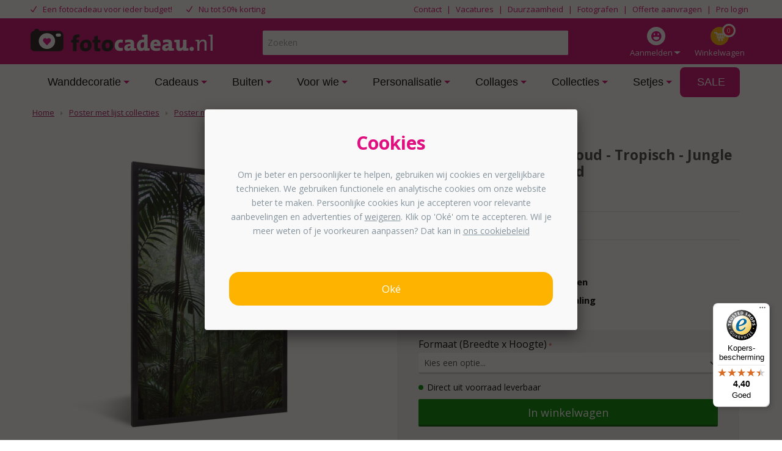

--- FILE ---
content_type: text/html; charset=UTF-8
request_url: https://www.fotocadeau.nl/poster-met-lijst-collecties/jungle/poster-met-lijst-regenwoud-tropisch-jungle-bomen-planten-staand
body_size: 28372
content:
<!DOCTYPE html>
<html lang=nl id=top class="no-js fc_nl">
<head>
<meta charset=utf-8 />
<meta content='width=device-width, initial-scale=1.0, maximum-scale=2.0' name=viewport />
<meta property=og:title content="Poster met lijst - Regenwoud - Tropisch - Jungle - Bomen - Planten - Staand - Bestel nu!"/>
<meta property=og:url content="https://www.fotocadeau.nl/poster-met-lijst-collecties/jungle/poster-met-lijst-regenwoud-tropisch-jungle-bomen-planten-staand"/>
<meta property=og:image content="https://www.fotocadeau.nl/media/catalog/productno_selection"/>
<meta property=og:description content="Poster met lijst - Regenwoud - Tropisch - Jungle - Bomen - Planten - Staand ⭐ Klantbeoordeling: 9.3 ⚡ Verkrijgbaar in verschillende formaten ! » Bestel nu met 40% korting op Fotocadeau.nl!"/>
<title>Poster met lijst - Regenwoud - Tropisch - Jungle - Bomen - Planten - Staand - Bestel nu!</title>
<meta name=description content="Poster met lijst - Regenwoud - Tropisch - Jungle - Bomen - Planten - Staand ⭐ Klantbeoordeling: 9.3 ⚡ Verkrijgbaar in verschillende formaten ! » Bestel nu met 40% korting op Fotocadeau.nl!"/><meta name=robots content="INDEX,FOLLOW"/>
<link rel=icon type="image/png" href="https://www.fotocadeau.nl/media/favicon/stores/33/favicon_1.png"/>
<!--[if lt IE 7]>
<script type="text/javascript">
    //<![CDATA[
    var BLANK_URL = 'https://www.fotocadeau.nl/js/blank.html';
    var BLANK_IMG = 'https://www.fotocadeau.nl/js/spacer.gif';
//]]>
</script>
<![endif]-->
<link rel=stylesheet type="text/css" href="https://www.fotocadeau.nl/js,_fancybox,_source,_jquery.fancybox.css+js,_calendar,_calendar-win2k-1.css+skin,_frontend,_dollebull,_default,_customtrustedshops,_css,_customtrustedshops.css+skin,_frontend,_dollebull,_fotocadeau_options,_menu,_css,_menu_overlay.css+skin,_frontend,_base,_default,_magmodules,_feedbackcompany,_sidebar.css+skin,_frontend,_dollebull,_default,_css,_dollebull.css+skin,_frontend,_dollebull,_default,_css,_fontawesome,_font-awesome.min.css+skin,_frontend,_base,_default,_css,_amasty,_ambannerslite,_styles.css+skin,_frontend,_base,_default,_css,_amasty,_amrules,_styles.css+skin,_frontend,_dollebull,_default,_css,_product_page.css.pagespeed.cc.fdXB0KH0qa.css"/>
<script src="https://www.fotocadeau.nl/js,_prototype,_prototype.js+js,_lib,_jquery,_jquery-1.12.1.min.js+js,_lib,_jquery,_noconflict.js+js,_lib,_ccard.js+js,_prototype,_validation.js+js,_scriptaculous,_builder.js+js,_scriptaculous,_effects.js+js,_scriptaculous,_dragdrop.js+js,_scriptaculous,_controls.js+js,_scriptaculous,_slider.js+js,_varien,_js.js+js,_varien,_form.js+js,_mage,_translate.js+js,_mage,_cookies.js+js,_lib,_porthole.min.js+js,_mct,_mediaclip.js+js,_lib,_jquery,_js.cookie.js+js,_blueimp_upload,_jquery.ui.widget.js+js,_blueimp_upload,_jquery.iframe-transport.js+js,_blueimp_upload,_jquery.fileupload.js+js,_fancybox,_source,_jquery.fancybox.pack.js+js,_varien,_product.js+js,_varien,_product_options.js+js,_varien,_configurable.js+js,_calendar,_calendar.js+js,_calendar,_calendar-setup.js+js,_beeldbank.js+skin,_frontend,_dollebull,_default,_js,_lib,_modernizr.custom.min.js+skin,_frontend,_rwd,_default,_js,_lib,_selectivizr.js+skin,_frontend,_rwd,_default,_js,_lib,_matchMedia.js+skin,_frontend,_rwd,_default,_js,_lib,_matchMedia.addListener.js+skin,_frontend,_rwd,_default,_js,_lib,_enquire.js+skin,_frontend,_dollebull,_default,_js,_app.js+skin,_frontend,_rwd,_default,_js,_lib,_imagesloaded.js+skin,_frontend,_rwd,_default,_js,_minicart.js+skin,_frontend,_dollebull,_default,_js,_equalHeight.js+skin,_frontend,_dollebull,_default,_js,_mctcpoptions.js+skin,_frontend,_dollebull,_default,_js,_mctselectbox.js+skin,_frontend,_rwd,_default,_js,_lib,_elevatezoom,_jquery.elevateZoom-3.0.8.min.js+skin,_frontend,_dollebull,_default,_js,_product_config_extension.js+skin,_frontend,_rwd,_default,_js,_configurableswatches,_product-media.js.pagespeed.jc.kheS2NgrhC.js"></script><script>eval(mod_pagespeed_PaKVzpltqC);</script>
<script>eval(mod_pagespeed_0y9T2xmLiS);</script>
<script>eval(mod_pagespeed_Vv7KDhOF1w);</script>
<script>eval(mod_pagespeed_OYsD7qMzWn);</script>
<script>eval(mod_pagespeed_ZPgUua_PRB);</script>
<script>eval(mod_pagespeed_TEdcehkKs_);</script>
<script>eval(mod_pagespeed_r_ibTW1QyK);</script>
<script>eval(mod_pagespeed_1bS0hkGCuo);</script>
<script>eval(mod_pagespeed_1UjgxPuU60);</script>
<script>eval(mod_pagespeed__lmXqZbi8w);</script>
<script>eval(mod_pagespeed_Llklq2klzg);</script>
<script>eval(mod_pagespeed_SjE8mLcTMw);</script>
<script>eval(mod_pagespeed_mZzZPpXShe);</script>
<script>eval(mod_pagespeed_Vx9fLeZLHr);</script>
<script>eval(mod_pagespeed_DTCog6tGwg);</script>
<script>eval(mod_pagespeed_M6YyMZ_cKq);</script>
<script>eval(mod_pagespeed_dWYqCcx4Ti);</script>
<script>eval(mod_pagespeed_0qUChL2qB3);</script>
<script>eval(mod_pagespeed_3kVc77CrXZ);</script>
<script>eval(mod_pagespeed_fghytkn$LV);</script>
<script>eval(mod_pagespeed_w_9qNxayEb);</script>
<script>eval(mod_pagespeed_d2zoavBpUp);</script>
<script>eval(mod_pagespeed_YGlovKsf4W);</script>
<script>eval(mod_pagespeed_r1ILTr7C3Y);</script>
<script>eval(mod_pagespeed_uSLXwH_k1H);</script>
<script>eval(mod_pagespeed_UfbOZINRlm);</script>
<script>eval(mod_pagespeed_coHJPOHw3Z);</script>
<script>eval(mod_pagespeed_FbEvG$u1WB);</script>
<script>eval(mod_pagespeed_MYr_inDQfu);</script>
<script>eval(mod_pagespeed_dpOcqggT2h);</script>
<script>eval(mod_pagespeed_wIROy$MkT8);</script>
<script>eval(mod_pagespeed_3LKffciNsA);</script>
<script>eval(mod_pagespeed_DV8OdbpWFG);</script>
<script>eval(mod_pagespeed_ih7ubKbyx9);</script>
<script>eval(mod_pagespeed_WyuC4ONRrS);</script>
<script>eval(mod_pagespeed_0b4edSYkVd);</script>
<script>eval(mod_pagespeed_mnBJWZd8Lc);</script>
<script>eval(mod_pagespeed_zppkiZg386);</script>
<script>eval(mod_pagespeed_SqJM0DXHXx);</script>
<script>eval(mod_pagespeed_CJ71s5U_1v);</script>
<script>eval(mod_pagespeed_CCD8DjXmng);</script>
<script type="text/javascript" src="https://www.fotocadeau.nl/skin/frontend/dollebull/default/js/noop.js"></script>
<script src="https://www.fotocadeau.nl/skin/frontend/dollebull/default/js/configurableswatches,_swatches-product.js+wrap,_swatches-product.js+scp_product_extension_hexagon.js.pagespeed.jc.K5k8GRIMS6.js"></script><script>eval(mod_pagespeed_uxBappOkBt);</script>
<script>eval(mod_pagespeed__WtpdToOUW);</script>
<script>eval(mod_pagespeed_w8jTZB6PrS);</script>
<link rel=canonical href="https://www.fotocadeau.nl/poster-met-lijst-collecties/jungle/poster-met-lijst-regenwoud-tropisch-jungle-bomen-planten-staand"/>
<!--[if  (lte IE 8) & (!IEMobile)]>
<link rel="stylesheet" type="text/css" href="https://www.fotocadeau.nl/skin/frontend/dollebull/default/css/styles-ie8.css" />
<![endif]-->
<!--[if (gte IE 9) | (IEMobile)]><!-->
<link rel=stylesheet type="text/css" href="https://www.fotocadeau.nl/skin/frontend/dollebull/default/css/styles.css"/>
<!--<![endif]-->
<link rel=stylesheet type="text/css" href="https://www.fotocadeau.nl/skin/frontend/dollebull/fotocadeau_options/css/A.custom.css.pagespeed.cf.mDn_5uHOQ_.css"/>
<!--<![endif]-->
<script type="text/javascript">//<![CDATA[
Mage.Cookies.path='/';Mage.Cookies.domain='.www.fotocadeau.nl';
//]]></script>
<script type="text/javascript">//<![CDATA[
optionalZipCountries=["HK","IE","MO","PA"];
//]]></script>
<script>dataLayer=[{"pagetype":"product","pageTitle":"Page","pageUrl":"https:\/\/www.fotocadeau.nl\/poster-met-lijst-collecties\/jungle\/poster-met-lijst-regenwoud-tropisch-jungle-bomen-planten-staand","prodid":"canvlf_jg_914545976_staand","totalvalue":23.97}];</script>
<script>(function(w,d,s,l,i){w[l]=w[l]||[];w[l].push({'gtm.start':new Date().getTime(),event:'gtm.js'});var f=d.getElementsByTagName(s)[0],j=d.createElement(s),dl=l!='dataLayer'?'&l='+l:'';j.async=true;j.src='https://metrics.fotocadeau.nl/gtm.js?id='+i+dl;f.parentNode.insertBefore(j,f);})(window,document,'script','dataLayer','GTM-KQM8GSQ');</script>
<style>
        @media only screen and (min-width: 770px) {
.product-image-gallery.feed-product .gallery-image.visible {
    max-height: 470px;
}
}

li.level0:last-child a.level-top.has-children.level0:hover {
background-color: #fff !important;;
border: 0px !important;
}

#header-nav #nav .nav-primary li.level0.nav-6>a {
color: #000 !important;
}

@media only screen and (min-width: 769px) {
#header-nav #nav .nav-primary li.level0>a, #header-nav #nav #block-dollebull_extra_nav a {
    padding-top: 15px!important;
}
}

@media only screen and (min-width: 770px) {
        li.left-menu {
            width: 100%;
        }

        li.right-menu {
            width: 0%;
        }
    }

.agree a {
color: #484848 !important;
text-decoration: none;
}

.agree a:hover {
color: #484848 !important;
text-decoration: none;
}

.remodal-close {
width: 190% !important;
}

.remodal-close:before {
width: 100% !important;
}

.products-grid .actions .button {
background: #008a00;
border-bottom: 3px solid #060;
color: #ffffff;
}

.cat-3 ul li {
    padding: 6px 0px !important;
}

.product-img-box .more-views li {
margin: 11px 11px 11px 11px !important;
}

@media only screen and (min-width: 770px) {

#nav .nav-primary li.level0 > a {
    padding: 15px 24px 15px 28px !important;
}
}

#nav .nav-primary li.level0.parent > a.level0:after {
right: 10px !important;
}

@media only screen and (max-width: 769px) {
.configurator-bottom .button.upload {
background-color: #008A00 !important;
    border-bottom: 3px solid #060 !important;

}
}

@media screen and (max-width: 769px) {
     .muchopix-title {
          margin-top: -10px;
     }
     .muchopix-image {
          margin-top: 25px;
     }
} 

@media screen and (min-width: 770px) {
     .muchopix-image {
          margin-top: -22px;
     }
}

body.product-wandcirkels .product-options dl,
body.product-muurcirkel-kunststof .product-options dl,
body.product-muurcirkel-aluminium .product-options dl,
body.product-muurcirkel-karton .product-options dl,
body.product-raamfolie .product-options dl,
body.product-telefoonhoesjes .product-options dl,
body.product-organische-vorm-1 .product-options dl,
body.product-organische-vorm-2 .product-options dl,
body.product-organische-vorm-3 .product-options dl,
body.product-organische-vorm-4 .product-options dl,
body.product-organische-vorm-5 .product-options dl,
body.product-organische-vorm-6 .product-options dl,
body.product-organische-vorm-7 .product-options dl,
body.product-organische-vorm-8 .product-options dl,
body.product-muurovaal-met-foto .product-options dl,
body.product-muurovaal .product-options dl,
body.product-tuincirkels .product-options dl,
body.product-fotokoffer .product-options dl,
body.product-hexagon-xl .product-options dl,
body.product-inductie-beschermer .product-options dl, 
body.product-foto-op-poster .product-options dl,  
body.product-foto-rugzak .product-options dl {
    width: 100%;
}

body.product-behangcirkel .product-options dl {
    display:none;
}

body.product-puzzel-met-doos dd#wrapper_fc_variant_puzzel_v2, body.product-puzzel-met-doos dt#label_fc_variant_puzzel_v2 {
display: none;
}

body.product-glitterblok #product-favorite-options label,
body.product-confettiblok #product-favorite-options label,
body.product-hartjesblok #product-favorite-options label,
body.product-zandblok #product-favorite-options label,
body.product-sneeuwblok #product-favorite-options label,
body.product-akoestisch-canvas dt#label_fc_wandpanelen_var_v2,
body.product-akoestisch-canvas select#attribute605,
body.product-foto-op-mok #product-favorite-options label,
body.product-broodtrommel #product-favorite-options label,
body.product-vloercirkel dt#label_fc_vorm_v2,
body.product-vloercirkel select#attribute552,
body.product-toilettas #product-favorite-options label,
body.product-notitieboek #product-favorite-options label,
body.product-telefoonhoesjes #product-favorite-options label,
body.product-telefoonhoesjes-deluxe #product-favorite-options label,
body.product-telefoonhoesjes-crossbody #product-favorite-options label,
body.product-telefoonhoesjes-walletcase #product-favorite-options label,
body.product-glazenblok dt#label_wk_formaat,
body.product-glazenblok select#attribute513,
body.product-wandklok #product-favorite-options label,
body.product-tandenborstelhouder #product-favorite-options label,
body.product-zeeppompje #product-favorite-options label,
body.product-schort #product-favorite-options label,
body.product-teddybeer #product-favorite-options label,
body.product-spaarpot #product-favorite-options label,
body.product-voetbal-mok dd#wrapper_fc_mok_soort_v2,
body.product-voetbal-mok dt#label_fc_mok_soort_v2,
body.product-voetbal-mok dd#wrapper_custom-orientation,
body.product-voetbal-mok dt#label_custom-orientation,
body.product-voetbal-mok #product-favorite-options label,
body.product-verjaardagskalender dd#wrapper_collage_product_keuze,
body.product-verjaardagskalender dt#label_collage_product_keuze,
body.product-verjaardagskalender dd#wrapper_naamborden_formaat,
body.product-verjaardagskalender dt#label_naamborden_formaat,
body.product-magic-mok dd#wrapper_fc_mok_soort_v2,
body.product-magic-mok dt#label_fc_mok_soort_v2,
body.product-magic-mok dd#wrapper_custom-orientation,
body.product-mini-puzzel #product-favorite-options label,
body.product-magic-mok dt#label_custom-orientation,
body.product-magic-mok #product-favorite-options label,
body.product-tuinposter-doorkijk-met-eigen-foto dd#wrapper_fc_tuinposter_bevestiging_v2,
body.product-tuinposter-doorkijk-met-eigen-foto dt#label_fc_tuinposter_bevestiging_v2,
body.product-foto-in-lijst-x-mas dd#wrapper_fc_uitsnede_v2,
body.product-foto-in-lijst-x-mas dt#label_wallpoet_formaat,{
display: none;
}

body.product-spandoeken dd#wrapper_wallpoet_uitsnede,
body.product-spandoeken dt#label_wallpoet_uitsnede {
display:none;
}

body.product-foto-op-rugzak dd#wrapper_rugzak_kleur,
body.product-foto-op-rugzak dt#label_rugzak_kleur {
display:none;
}

body.product-foto-op-rugzak select#custom-orientation,
body.product-foto-op-rugzak dt#label_custom-orientation,
body.product-foto-op-rugzak label.required {
  display: none !important;
}

body.product-straatnaambord dt#label_collage_product_keuze,
body.product-straatnaambord dd#wrapper_collage_product_keuze {
display:none;
}

body.product-canvas-voor-buiten-eigen-foto dd#wrapper_fc_hoogte_v2,
body.product-canvas-voor-buiten-eigen-foto dt#label_fc_hoogte_v2 {
display:none;
}

body.product-kentekenplaat dt#label_collage_product_keuze,
body.product-kentekenplaat dd#wrapper_collage_product_keuze {
display:none;
}

body.product-fotocollage-op-glas dt#label_collage_product_keuze,
body.product-fotocollage-op-glas dd#wrapper_collage_product_keuze {
display:none;
}

body.product-fotocollage-op-glas dt#label_collage_formaat_keuze,
body.product-fotocollage-op-glas dd#wrapper_collage_formaat_keuze {
display:block !important;
}

body.product-fotocollage-op-forex dt#label_collage_product_keuze,
body.product-fotocollage-op-forex dd#wrapper_collage_product_keuze {
display:none;
}

body.product-fotocollage-op-forex dt#label_collage_formaat_keuze,
body.product-fotocollage-op-forex dd#wrapper_collage_formaat_keuze {
display:block !important;
}

body.product-fotocollage-op-aluminium dt#label_collage_product_keuze,
body.product-fotocollage-op-aluminium dd#wrapper_collage_product_keuze {
display:none;
}

body.product-fotocollage-op-aluminium dt#label_collage_formaat_keuze,
body.product-fotocollage-op-aluminium dd#wrapper_collage_formaat_keuze {
display:block !important;
}

body.product-fotocollage-op-canvas dt#label_collage_product_keuze,
body.product-fotocollage-op-canvas dd#wrapper_collage_product_keuze {
display:none;
}

body.product-fotocollage-op-canvas dt#label_collage_formaat_keuze,
body.product-fotocollage-op-canvas dd#wrapper_collage_formaat_keuze {
display:block !important;
}

.col1-layout .products-grid .product-image {
height: auto !important;
}

.col1-layout .products-grid > li {
    margin: 0 2.68% 0px 0 !important;
}

/*@media only screen and (max-width: 769px) {
.col1-layout .products-grid .product-image {
height: 350px !important;
}*/

.col1-layout .products-grid > li {
    padding: 20px 30px 0px !important;
}


@media only screen and (max-width: 599px) {
.col1-layout .category-products .toolbar {
    display: none;
}
}

.category .products-grid .product-image {
height: auto !important;
}

.category  .products-grid > li {
    margin: 0 13px 13px 0 !important;}

@media only screen and (max-width: 769px) {
.category .products-grid .product-image {
height: auto !important;
}

.category .products-grid > li {
    padding: 20px 30px 0px !important;
}
}

@media only screen and (max-width: 599px) {
.category .category-products .toolbar {
    display: none;
}
}

.products-grid .product-name {
margin: 0px 0px 10px !important;
}

body.product-muziek-bordje dd#wrapper_fc_materiaal_social_frame_v2,
body.product-muziek-bordje dt#label_fc_materiaal_social_frame_v2 {
display:none;
}

body.product-foto-in-lijst-rond select#custom-orientation,
body.product-foto-in-lijst-rond dt#label_custom-orientation,
body.product-foto-in-lijst-rond label.required {
  display: none !important;
}

body.product-naambord-huisjesvorm-panterprint dd#wrapper_naambord_vorm,
body.product-naambord-huisjesvorm-panterprint dt#label_naambord_vorm {
display:none;
}

body.product-naambord-huisjesvorm-effen-kleuren dd#wrapper_naambord_vorm,
body.product-naambord-huisjesvorm-effen-kleuren dt#label_naambord_vorm {
display:none;
}

body.product-naambord-huisjesvorm-abstract dd#wrapper_naambord_vorm,
body.product-naambord-huisjesvorm-abstract dt#label_naambord_vorm {
display:none;
}

body.product-naambord-huisjesvorm-roest dd#wrapper_naambord_vorm,
body.product-naambord-huisjesvorm-roest dt#label_naambord_vorm {
display:none;
}

body.product-naambord-huisjesvorm-hout dd#wrapper_naambord_vorm,
body.product-naambord-huisjesvorm-hout dt#label_naambord_vorm {
display:none;
}

body.product-naambord-huisjesvorm-botanisch dd#wrapper_naambord_vorm,
body.product-naambord-huisjesvorm-botanisch dt#label_naambord_vorm {
display:none;
}

body.product-naambord-huisjesvorm-marmer dd#wrapper_naambord_vorm,
body.product-naambord-huisjesvorm-marmer dt#label_naambord_vorm {
display:none;
}

body.product-naambord-huisje-leisteen dd#wrapper_naambord_vorm,
body.product-naambord-huisje-leisteen dt#label_naambord_vorm {
display:none;
}

body.product-kerstbal dd#wrapper_wk_formaat,
body.product-kerstbal dt#label_wk_formaat {
display:none;
}

body.product-kerstballen dd#wrapper_wk_formaat,
body.product-kerstballen dt#label_wk_formaat {
display:none;
}

body.product-personaliseerbare-inductiebeschermer dd#wrapper_fc_inductie_beschermer_var_v2,
body.product-personaliseerbare-inductiebeschermer dt#label_fc_inductie_beschermer_var_v2 {
display:none;
}

body.product-inductiebeschermer-papa-met-fotos dd#wrapper_fc_inductie_beschermer_var_v2,
body.product-inductiebeschermer-papa-met-fotos dt#label_fc_inductie_beschermer_var_v2 {
display:none;
}

body.product-inductiebeschermer-mama-met-fotos dd#wrapper_fc_inductie_beschermer_var_v2,
body.product-inductiebeschermer-mama-met-fotos dt#label_fc_inductie_beschermer_var_v2 {
display:none;
}

body.product-inductiebeschermer-opa-met-fotos dd#wrapper_fc_inductie_beschermer_var_v2,
body.product-inductiebeschermer-opa-met-fotos dt#label_fc_inductie_beschermer_var_v2 {
display:none;
}

body.product-inductiebeschermer-oma-met-fotos dd#wrapper_fc_inductie_beschermer_var_v2,
body.product-inductiebeschermer-oma-met-fotos dt#label_fc_inductie_beschermer_var_v2 {
display:none;
}

body.product-inductiebeschermer-opa-en-oma-met-tekst dd#wrapper_fc_inductie_beschermer_var_v2,
body.product-inductiebeschermer-opa-en-oma-met-tekst dt#label_fc_inductie_beschermer_var_v2 {
display:none;
}

body.product-inductiebeschermer-mama-met-tekst dd#wrapper_fc_inductie_beschermer_var_v2,
body.product-inductiebeschermer-mama-met-tekst dt#label_fc_inductie_beschermer_var_v2 {
display:none;
}

body.product-inductiebeschermer-papa-met-tekst dd#wrapper_fc_inductie_beschermer_var_v2,
body.product-inductiebeschermer-papa-met-tekst dt#label_fc_inductie_beschermer_var_v2 {
display:none;
}

body.product-inductiebeschermer-restaurant dd#wrapper_fc_inductie_beschermer_var_v2,
body.product-inductiebeschermer-restaurant dt#label_fc_inductie_beschermer_var_v2 {
display:none;
}

body.product-inductiebeschermer-keuken-zwart dd#wrapper_fc_inductie_beschermer_var_v2,
body.product-inductiebeschermer-keuken-zwart dt#label_fc_inductie_beschermer_var_v2 {
display:none;
}

body.product-inductiebeschermer-deze-keuken-is-van dd#wrapper_fc_inductie_beschermer_var_v2,
body.product-inductiebeschermer-deze-keuken-is-van dt#label_fc_inductie_beschermer_var_v2 {
display:none;
}

body.product-inductiebeschermer-chef-de-cuisine dd#wrapper_fc_inductie_beschermer_var_v2,
body.product-inductiebeschermer-chef-de-cuisine dt#label_fc_inductie_beschermer_var_v2 {
display:none;
}

body.product-inductiebeschermer-kruiden dd#wrapper_fc_inductie_beschermer_var_v2,
body.product-inductiebeschermer-kruiden dt#label_fc_inductie_beschermer_var_v2 {
display:none;
}

body.product-inductiebeschermer-koffie dd#wrapper_fc_inductie_beschermer_var_v2,
body.product-inductiebeschermer-koffie dt#label_fc_inductie_beschermer_var_v2 {
display:none;
}

body.product-inductiebeschermer-met-eigen-foto dd#wrapper_fc_inductie_beschermer_var_v2,
body.product-inductiebeschermer-met-eigen-foto dt#label_fc_inductie_beschermer_var_v2 {
display:none;
}

body.product-inductiebeschermer-zwart-met-hartje dd#wrapper_fc_inductie_beschermer_var_v2,
body.product-inductiebeschermer-zwart-met-hartje dt#label_fc_inductie_beschermer_var_v2 {
display:none;
}

body.product-foto-in-lijst-housewarming dd#wrapper_wallpoet_uitsnede,
body.product-foto-in-lijst-housewarming dt#label_wallpoet_uitsnede {
display:none;
}

body.product-voetbal-foto-in-lijst dd#wrapper_wallpoet_uitsnede,
body.product-voetbal-foto-in-lijst dt#label_wallpoet_uitsnede {
display:none;
}

body.product-foto-in-lijst-rugnummer dd#wrapper_wallpoet_uitsnede,
body.product-foto-in-lijst-rugnummer dt#label_wallpoet_uitsnede {
display:none;
}

body.product-geboorteposter dd#wrapper_wallpoet_uitsnede,
body.product-geboorteposter dt#label_wallpoet_uitsnede {
display:none;
}

body.product-geboorteposter-sterrenbeeld dd#wrapper_wallpoet_uitsnede,
body.product-geboorteposter-sterrenbeeld dt#label_wallpoet_uitsnede {
display:none;
}

body.product-fotowand-eigen-foto dd#wrapper_wallpoet_uitsnede,
body.product-fotowand-eigen-foto dt#label_wallpoet_uitsnede {
display:none;
}

body.product-poster-volledige-foto dd#wrapper_wallpoet_uitsnede,
body.product-poster-volledige-foto dt#label_wallpoet_uitsnede {
display:none;
}

body.product-poster-zwarte-border-met-tekst dd#wrapper_wallpoet_uitsnede,
body.product-poster-zwarte-border-met-tekst dt#label_wallpoet_uitsnede {
display:none;
}

body.product-foto-in-lijst-geen-border-tekst dd#wrapper_wallpoet_uitsnede,
body.product-foto-in-lijst-geen-border-tekst dt#label_wallpoet_uitsnede {
display:none;
}

body.product-foto-in-lijst-betekenis-papa dd#wrapper_wallpoet_uitsnede,
body.product-foto-in-lijst-betekenis-papa dt#label_wallpoet_uitsnede {
display:none;
}

body.product-foto-in-lijst-witte-border-tekst dd#wrapper_wallpoet_uitsnede,
body.product-foto-in-lijst-witte-border-tekst dt#label_wallpoet_uitsnede {
display:none;
}

body.product-foto-in-lijst-jubileums dd#wrapper_wallpoet_uitsnede,
body.product-foto-in-lijst-jubileums dt#label_wallpoet_uitsnede {
display:none;
}

body.product-foto-in-lijst-zwarte-border-tekst dd#wrapper_wallpoet_uitsnede,
body.product-foto-in-lijst-zwarte-border-tekst dt#label_wallpoet_uitsnede {
display:none;
}

body.product-poster-betekenis-mama dd#wrapper_wallpoet_uitsnede,
body.product-poster-betekenis-mama dt#label_wallpoet_uitsnede {
display:none;
}

body.product-ballon-vorm dd#wrapper_wallpoet_uitsnede,
body.product-ballon-vorm dt#label_wallpoet_uitsnede {
display:none;
}

body.product-abstracte-vormen dd#wrapper_wallpoet_uitsnede,
body.product-abstracte-vormen dt#label_wallpoet_uitsnede {
display:none;
}

body.product-hart-collage dd#wrapper_wallpoet_uitsnede,
body.product-hart-collage dt#label_wallpoet_uitsnede {
display:none;
}

body.product-foto-in-lijst-blokjes-collage dd#wrapper_wallpoet_uitsnede,
body.product-foto-in-lijst-blokjes-collage dt#label_wallpoet_uitsnede {
display:none;
}

body.product-poster-met-lijst-2023 dd#wrapper_wallpoet_uitsnede,
body.product-poster-met-lijst-2023 dt#label_wallpoet_uitsnede {
display:none;
}

body.product-letter-collage-broer dd#wrapper_wallpoet_uitsnede,
body.product-letter-collage-broer dt#label_wallpoet_uitsnede {
display:none;
}

body.product-letter-collage-home dd#wrapper_wallpoet_uitsnede,
body.product-letter-collage-home dt#label_wallpoet_uitsnede {
display:none;
}

body.product-letter-collage-love dd#wrapper_wallpoet_uitsnede,
body.product-letter-collage-love dt#label_wallpoet_uitsnede {
display:none;
}

body.product-letter-collage-opa-oma dd#wrapper_wallpoet_uitsnede,
body.product-letter-collage-opa-oma dt#label_wallpoet_uitsnede {
display:none;
}

body.product-letter-collage-papa-mama dd#wrapper_wallpoet_uitsnede,
body.product-letter-collage-papa-mama dt#label_wallpoet_uitsnede {
display:none;
}

body.product-letter-collage-zus dd#wrapper_wallpoet_uitsnede,
body.product-letter-collage-zus dt#label_wallpoet_uitsnede {
display:none;
}

body.product-letter-collage-dochter dd#wrapper_wallpoet_uitsnede,
body.product-letter-collage-dochter dt#label_wallpoet_uitsnede {
display:none;
}

body.product-letter-collage-vriend dd#wrapper_wallpoet_uitsnede,
body.product-letter-collage-vriend dt#label_wallpoet_uitsnede {
display:none;
}

body.product-letter-collage-vriendin dd#wrapper_wallpoet_uitsnede,
body.product-letter-collage-vriendin dt#label_wallpoet_uitsnede {
display:none;
}

body.product-letter-collage-you-and-me dd#wrapper_wallpoet_uitsnede,
body.product-letter-collage-you-and-me dt#label_wallpoet_uitsnede {
display:none;
}

body.product-letter-collage-zoon dd#wrapper_wallpoet_uitsnede,
body.product-letter-collage-zoon dt#label_wallpoet_uitsnede {
display:none;
}

body.product-foto-in-lijst-blokjes-collage-mama dd#wrapper_wallpoet_uitsnede,
body.product-foto-in-lijst-blokjes-collage-mama dt#label_wallpoet_uitsnede {
display:none;
}

body.product-foto-in-lijst-mama-betekenis-1-foto dd#wrapper_wallpoet_uitsnede,
body.product-foto-in-lijst-mama-betekenis-1-foto dt#label_wallpoet_uitsnede {
display:none;
}

body.product-hart-collage dd#wrapper_wallpoet_uitsnede,
body.product-hart-collage dt#label_wallpoet_uitsnede {
display:none;
}

body.product-foto-in-lijst-eigen-tekst dd#wrapper_wallpoet_uitsnede,
body.product-foto-in-lijst-eigen-tekst dt#label_wallpoet_uitsnede {
display:none;
}

body.product-foto-in-lijst-bedankt dd#wrapper_wallpoet_uitsnede,
body.product-foto-in-lijst-bedankt dt#label_wallpoet_uitsnede {
display:none;
}

body.product-letter-collage-family dd#wrapper_wallpoet_uitsnede,
body.product-letter-collage-family dt#label_wallpoet_uitsnede {
display:none;
}

body.product-letter-collage-my-love dd#wrapper_wallpoet_uitsnede,
body.product-letter-collage-my-love dt#label_wallpoet_uitsnede {
display:none;
}

body.product-letter-collage-tante dd#wrapper_wallpoet_uitsnede,
body.product-letter-collage-tante dt#label_wallpoet_uitsnede {
display:none;
}

body.product-letter-collage-oom dd#wrapper_wallpoet_uitsnede,
body.product-letter-collage-oom dt#label_wallpoet_uitsnede {
display:none;
}

body.product-letter-collage-bonusmama dd#wrapper_wallpoet_uitsnede,
body.product-letter-collage-bonusmama dt#label_wallpoet_uitsnede {
display:none;
}

body.product-letter-collage-bestie dd#wrapper_wallpoet_uitsnede,
body.product-letter-collage-bestie dt#label_wallpoet_uitsnede {
display:none;
}

body.product-foto-in-lijst-blokjes-collage dd#wrapper_wallpoet_uitsnede,
body.product-foto-in-lijst-blokjes-collage dt#label_wallpoet_uitsnede {
display:none;
}

body.product-poster-vaderdag dd#wrapper_wallpoet_uitsnede,
body.product-poster-vaderdag dt#label_wallpoet_uitsnede {
display:none;
}

body.product-foto-in-lijst-eigen-naam dd#wrapper_wallpoet_uitsnede,
body.product-foto-in-lijst-eigen-naam dt#label_wallpoet_uitsnede {
display:none;
}

body.product-letter-collage-opa-oma dd#wrapper_wallpoet_uitsnede,
body.product-letter-collage-opa-oma dt#label_wallpoet_uitsnede {
display:none;
}

body.product-letter-collage-voor-mama dd#wrapper_wallpoet_uitsnede,
body.product-letter-collage-voor-mama dt#label_wallpoet_uitsnede {
display:none;
}

body.product-poster-vaderdag dd#wrapper_wallpoet_uitsnede,
body.product-poster-vaderdag dt#label_wallpoet_uitsnede {
display:none;
}

body.product-foto-in-lijst-huisdieren dd#wrapper_wallpoet_uitsnede,
body.product-foto-in-lijst-huisdieren dt#label_wallpoet_uitsnede {
display:none;
}

body.product-foto-in-lijst-plaatsnaam dd#wrapper_wallpoet_uitsnede,
body.product-foto-in-lijst-plaatsnaam dt#label_wallpoet_uitsnede {
display:none;
}

body.product-letter-collage-love dd#wrapper_wallpoet_uitsnede,
body.product-letter-collage-love dt#label_wallpoet_uitsnede {
display:none;
}

body.product-letter-collage-papa-mama dd#wrapper_wallpoet_uitsnede,
body.product-letter-collage-papa-mama dt#label_wallpoet_uitsnede {
display:none;
}

body.product-letter-collage-zus dd#wrapper_wallpoet_uitsnede,
body.product-letter-collage-zus dt#label_wallpoet_uitsnede {
display:none;
}

body.product-letter-collage-dochter dd#wrapper_wallpoet_uitsnede,
body.product-letter-collage-dochter dt#label_wallpoet_uitsnede {
display:none;
}

body.product-letter-collage-vriend dd#wrapper_wallpoet_uitsnede,
body.product-letter-collage-vriend dt#label_wallpoet_uitsnede {
display:none;
}

body.product-letter-collage-vriendin dd#wrapper_wallpoet_uitsnede,
body.product-letter-collage-vriendin dt#label_wallpoet_uitsnede {
display:none;
}

body.product-letter-collage-you-and-me dd#wrapper_wallpoet_uitsnede,
body.product-letter-collage-you-and-me dt#label_wallpoet_uitsnede {
display:none;
}

body.product-letter-collage-zoon dd#wrapper_wallpoet_uitsnede,
body.product-letter-collage-zoon dt#label_wallpoet_uitsnede {
display:none;
}

body.product-foto-in-lijst-jubileums dd#wrapper_wallpoet_uitsnede,
body.product-foto-in-lijst-jubileums dt#label_wallpoet_uitsnede {
display:none;
}

body.product-foto-in-lijst-mem dd#wrapper_wallpoet_uitsnede,
body.product-foto-in-lijst-mem dt#label_wallpoet_uitsnede {
display:none;
}

body.product-foto-in-lijst-heit dd#wrapper_wallpoet_uitsnede,
body.product-foto-in-lijst-heit dt#label_wallpoet_uitsnede {
display:none;
}

body.product-foto-in-lijst-heit-mem dd#wrapper_wallpoet_uitsnede,
body.product-foto-in-lijst-heit-mem dt#label_wallpoet_uitsnede {
display:none;
}

body.product-foto-in-lijst-baba-anne dd#wrapper_wallpoet_uitsnede,
body.product-foto-in-lijst-baba-anne dt#label_wallpoet_uitsnede {
display:none;
}

body.product-foto-in-lijst-pa-moeke dd#wrapper_wallpoet_uitsnede,
body.product-foto-in-lijst-pa-moeke dt#label_wallpoet_uitsnede {
display:none;
}

body.product-foto-in-lijst-pake-beppe dd#wrapper_wallpoet_uitsnede,
body.product-foto-in-lijst-pake-beppe dt#label_wallpoet_uitsnede {
display:none;
}

body.product-letter-collage-broer dd#wrapper_wallpoet_uitsnede,
body.product-letter-collage-broer dt#label_wallpoet_uitsnede {
display:none;
}

body.product-letter-collage-home dd#wrapper_wallpoet_uitsnede,
body.product-letter-collage-home dt#label_wallpoet_uitsnede {
display:none;
}

body.product-letter-collage-voor-oma dd#wrapper_wallpoet_uitsnede,
body.product-letter-collage-voor-oma dt#label_wallpoet_uitsnede {
display:none;
}

body.product-letter-collage-voor-opa dd#wrapper_wallpoet_uitsnede,
body.product-letter-collage-voor-opa dt#label_wallpoet_uitsnede {
display:none;
}

body.product-foto-in-lijst-papa-collage dd#wrapper_wallpoet_uitsnede,
body.product-foto-in-lijst-papa-collage dt#label_wallpoet_uitsnede {
display:none;
}

body.product-foto-in-lijst-mama-collage dd#wrapper_wallpoet_uitsnede,
body.product-foto-in-lijst-mama-collage dt#label_wallpoet_uitsnede {
display:none;
}

body.product-foto-in-lijst-collage-horizontaal-papa dd#wrapper_wallpoet_uitsnede,
body.product-foto-in-lijst-collage-horizontaal-papa dt#label_wallpoet_uitsnede {
display:none;
}

body.product-foto-in-lijst-collage-papa dd#wrapper_wallpoet_uitsnede,
body.product-foto-in-lijst-collage-papa dt#label_wallpoet_uitsnede {
display:none;
}

body.product-poster-met-lijst-collage-met-hartje dd#wrapper_wallpoet_uitsnede,
body.product-poster-met-lijst-collage-met-hartje dt#label_wallpoet_uitsnede {
display:none;
}

body.product-poster-met-lijst-maan-collage dd#wrapper_wallpoet_uitsnede,
body.product-poster-met-lijst-maan-collage dt#label_wallpoet_uitsnede {
display:none;
}

body.product-poster-met-lijst-ovaal dd#wrapper_wallpoet_uitsnede,
body.product-poster-met-lijst-ovaal dt#label_wallpoet_uitsnede {
display:none;
}

body.product-poster-met-lijst-kerstboom-collage dd#wrapper_wallpoet_uitsnede,
body.product-poster-met-lijst-kerstboom-collage dt#label_wallpoet_uitsnede {
display:none;
}

body.product-poster-met-lijst-kerstbal dd#wrapper_wallpoet_uitsnede,
body.product-poster-met-lijst-kerstbal dt#label_wallpoet_uitsnede {
display:none;
}

body.product-poster-met-lijst-kerstboom dd#wrapper_wallpoet_uitsnede,
body.product-poster-met-lijst-kerstboom dt#label_wallpoet_uitsnede {
display:none;
}

body.product-foto-in-lijst-mama-betekenis-collage dd#wrapper_wallpoet_uitsnede,
body.product-foto-in-lijst-mama-betekenis-collage dt#label_wallpoet_uitsnede {
display:none;
}

body.product-foto-in-lijst-collage-horizontaal dd#wrapper_wallpoet_uitsnede,
body.product-foto-in-lijst-collage-horizontaal dt#label_wallpoet_uitsnede {
display:none;
}

body.product-foto-in-lijst-best-dad-ever dd#wrapper_wallpoet_uitsnede,
body.product-foto-in-lijst-best-dad-ever dt#label_wallpoet_uitsnede {
display:none;
}

body.product-foto-in-lijst-best-mom-ever dd#wrapper_wallpoet_uitsnede,
body.product-foto-in-lijst-best-mom-ever dt#label_wallpoet_uitsnede {
display:none;
}

body.product-foto-in-lijst-collage-verticaal dd#wrapper_wallpoet_uitsnede,
body.product-foto-in-lijst-collage-verticaal dt#label_wallpoet_uitsnede {
display:none;
}

body.product-foto-in-lijst-collage-verticaal-papa dd#wrapper_wallpoet_uitsnede,
body.product-foto-in-lijst-collage-verticaal-papa dt#label_wallpoet_uitsnede {
display:none;
}

body.product-foto-in-lijst-witte-border-tekst dd#wrapper_wallpoet_uitsnede,
body.product-foto-in-lijst-witte-border-tekst dt#label_wallpoet_uitsnede {
display:none;
}

body.product-foto-in-lijst-zwarte-border-tekst dd#wrapper_wallpoet_uitsnede,
body.product-foto-in-lijst-zwarte-border-tekst dt#label_wallpoet_uitsnede {
display:none;
}

body.product-foto-in-lijst-hartje dd#wrapper_wallpoet_uitsnede,
body.product-foto-in-lijst-hartje dt#label_wallpoet_uitsnede {
display:none;
}

body.product-foto-in-lijst-dierenpootje dd#wrapper_wallpoet_uitsnede,
body.product-foto-in-lijst-dierenpootje dt#label_wallpoet_uitsnede {
display:none;
}

body.product-foto-in-lijst-getallen dd#wrapper_wallpoet_uitsnede,
body.product-foto-in-lijst-getallen dt#label_wallpoet_uitsnede {
display:none;
}

body.product-foto-in-lijst-papa-betekenis-1-foto dd#wrapper_wallpoet_uitsnede,
body.product-foto-in-lijst-papa-betekenis-1-foto dt#label_wallpoet_uitsnede {
display:none;
}

body.product-foto-in-lijst-mama-betekenis-1-foto dd#wrapper_wallpoet_uitsnede,
body.product-foto-in-lijst-mama-betekenis-1-foto dt#label_wallpoet_uitsnede {
display:none;
}

body.product-foto-in-lijst-datum dd#wrapper_wallpoet_uitsnede,
body.product-foto-in-lijst-datum dt#label_wallpoet_uitsnede {
display:none;
}

body.product-foto-in-lijst-shirtje dd#wrapper_wallpoet_uitsnede,
body.product-foto-in-lijst-shirtje dt#label_wallpoet_uitsnede {
display:none;
}

body.product-foto-in-lijst-rugnummer dd#wrapper_wallpoet_uitsnede,
body.product-foto-in-lijst-rugnummer dt#label_wallpoet_uitsnede {
display:none;
}

body.product-foto-in-lijst-geen-border-tekst dd#wrapper_wallpoet_uitsnede,
body.product-foto-in-lijst-geen-border-tekst dt#label_wallpoet_uitsnede {
display:none;
}

body.product-foto-in-lijst-betekenis-papa dd#wrapper_wallpoet_uitsnede,
body.product-foto-in-lijst-betekenis-papa dt#label_wallpoet_uitsnede {
display:none;
}

body.product-foto-in-lijst-betekenis-mama dd#wrapper_wallpoet_uitsnede,
body.product-foto-in-lijst-betekenis-mama dt#label_wallpoet_uitsnede {
display:none;
}

body.product-foto-in-lijst-mama-betekenis-collage dd#wrapper_wallpoet_uitsnede,
body.product-foto-in-lijst-mama-betekenis-collage dt#label_wallpoet_uitsnede {
display:none;
}

body.product-foto-in-lijst-mama-collage dd#wrapper_wallpoet_uitsnede,
body.product-foto-in-lijst-mama-collage dt#label_wallpoet_uitsnede {
display:none;
}

body.product-foto-in-lijst-blokjes-collage-verticaal dd#wrapper_wallpoet_uitsnede,
body.product-foto-in-lijst-blokjes-collage-verticaal dt#label_wallpoet_uitsnede {
display:none;
}

body.product-foto-in-lijst-blokjes-collage-horizontaal dd#wrapper_wallpoet_uitsnede,
body.product-foto-in-lijst-blokjes-collage-horizontaal dt#label_wallpoet_uitsnede {
display:none;
}

body.product-foto-in-lijst-best-mom-ever dd#wrapper_wallpoet_uitsnede,
body.product-foto-in-lijst-best-mom-ever dt#label_wallpoet_uitsnede {
display:none;
}

body.product-foto-in-lijst-best-dad-ever dd#wrapper_wallpoet_uitsnede,
body.product-foto-in-lijst-best-dad-ever dt#label_wallpoet_uitsnede {
display:none;
}

body.product-foto-in-lijst-blokjes-collage-papa dd#wrapper_wallpoet_uitsnede,
body.product-foto-in-lijst-blokjes-collage-papa dt#label_wallpoet_uitsnede {
display:none;
}

body.product-foto-in-lijst-papa-betekenis-1-foto dd#wrapper_wallpoet_uitsnede,
body.product-foto-in-lijst-papa-betekenis-1-foto dt#label_wallpoet_uitsnede {
display:none;
}

body.product-foto-in-lijst-papa-betekenis-collage dd#wrapper_wallpoet_uitsnede,
body.product-foto-in-lijst-papa-betekenis-collage dt#label_wallpoet_uitsnede {
display:none;
}

body.product-foto-in-lijst-papa-collage dd#wrapper_wallpoet_uitsnede,
body.product-foto-in-lijst-papa-collage dt#label_wallpoet_uitsnede {
display:none;
}

body.product-foto-in-lijst-blokjes-collage-verticaal-papa dd#wrapper_wallpoet_uitsnede,
body.product-foto-in-lijst-blokjes-collage-verticaal-papa dt#label_wallpoet_uitsnede {
display:none;
}

body.product-foto-in-lijst-blokjes-collage-horizontaal-papa dd#wrapper_wallpoet_uitsnede,
body.product-foto-in-lijst-blokjes-collage-horizontaal-papa dt#label_wallpoet_uitsnede {
display:none;
}

body.product-tijdschrift dd#wrapper_wallpoet_uitsnede,
body.product-tijdschrift dt#label_wallpoet_uitsnede {
display:none;
}

body.product-rondje-met-abstracte-achtergrond dd#wrapper_wallpoet_uitsnede,
body.product-rondje-met-abstracte-achtergrond dt#label_wallpoet_uitsnede {
display:none;
}

body.product-rondje-met-beige-achtergrond dd#wrapper_wallpoet_uitsnede,
body.product-rondje-met-beige-achtergrond dt#label_wallpoet_uitsnede {
display:none;
}

body.product-mon-cheri dd#wrapper_wallpoet_uitsnede,
body.product-mon-cheri dt#label_wallpoet_uitsnede {
display:none;
}

body.product-pastel dd#wrapper_wallpoet_uitsnede,
body.product-pastel dt#label_wallpoet_uitsnede {
display:none;
}

body.product-blokjes dd#wrapper_wallpoet_uitsnede,
body.product-blokjes dt#label_wallpoet_uitsnede {
display:none;
}

body.product-gekleurde-border dd#wrapper_wallpoet_uitsnede,
body.product-gekleurde-border dt#label_wallpoet_uitsnede {
display:none;
}

body.product-halve-cirkels dd#wrapper_wallpoet_uitsnede,
body.product-halve-cirkels dt#label_wallpoet_uitsnede {
display:none;
}

body.product-abstracte-vorm dd#wrapper_wallpoet_uitsnede,
body.product-abstracte-vorm dt#label_wallpoet_uitsnede {
display:none;
}

body.product-foto-in-lijst-datums dd#wrapper_wallpoet_uitsnede,
body.product-foto-in-lijst-datums dt#label_wallpoet_uitsnede {
display:none;
}

body.product-foto-in-lijst-shirtje dd#wrapper_wallpoet_uitsnede,
body.product-foto-in-lijst-shirtje dt#label_wallpoet_uitsnede {
display:none;
}

body.product-foto-in-lijst-hartje dd#wrapper_wallpoet_uitsnede,
body.product-foto-in-lijst-hartje dt#label_wallpoet_uitsnede {
display:none;
}

body.product-poster-met-lijst-all-the-love-always dd#wrapper_fc_uitsnede_v2,
body.product-poster-met-lijst-all-the-love-always dt#label_fc_uitsnede_v2 {
display:none;
}

body.product-poster-met-lijst-you-are-the-best-1-foto dd#wrapper_fc_uitsnede_v2,
body.product-poster-met-lijst-you-are-the-best-1-foto dt#label_fc_uitsnede_v2 {
display:none;
}

body.product-poster-met-lijst-you-are-the-best-9-fotos dd#wrapper_fc_uitsnede_v2,
body.product-poster-met-lijst-you-are-the-best-9-fotos dt#label_fc_uitsnede_v2 {
display:none;
}

body.product-poster-met-lijst-youre-my-sunshine dd#wrapper_fc_uitsnede_v2,
body.product-poster-met-lijst-youre-my-sunshine dt#label_fc_uitsnede_v2 {
display:none;
}

body.product-poster-met-lijst-we-are-lucky-to-have-you dd#wrapper_fc_uitsnede_v2,
body.product-poster-met-lijst-we-are-lucky-to-have-you dt#label_fc_uitsnede_v2 {
display:none;
}

body.product-poster-met-lijst-you-are-my-home dd#wrapper_fc_uitsnede_v2,
body.product-poster-met-lijst-you-are-my-home dt#label_fc_uitsnede_v2 {
display:none;
}

body.product-poster-met-lijst-love-dad-2-polaroids dd#wrapper_fc_uitsnede_v2,
body.product-poster-met-lijst-love-dad-2-polaroids dt#label_fc_uitsnede_v2 {
display:none;
}

body.product-poster-met-lijst-love-fam-2-polaroids dd#wrapper_fc_uitsnede_v2,
body.product-poster-met-lijst-love-fam-2-polaroids dt#label_fc_uitsnede_v2 {
display:none;
}

body.product-poster-met-lijst-love-mom-2-polaroids dd#wrapper_fc_uitsnede_v2,
body.product-poster-met-lijst-love-mom-2-polaroids dt#label_fc_uitsnede_v2 {
display:none;
}

body.product-poster-met-lijst-love-dad-3-polaroids dd#wrapper_fc_uitsnede_v2,
body.product-poster-met-lijst-love-dad-3-polaroids dt#label_fc_uitsnede_v2 {
display:none;
}

body.product-poster-met-lijst-love-fam-3-polaroids dd#wrapper_fc_uitsnede_v2,
body.product-poster-met-lijst-love-fam-3-polaroids dt#label_fc_uitsnede_v2 {
display:none;
}

body.product-poster-met-lijst-love-mom-3-polaroids dd#wrapper_fc_uitsnede_v2,
body.product-poster-met-lijst-love-mom-3-polaroids dt#label_fc_uitsnede_v2 {
display:none;
}

body.product-bureau-onderlegger-naam-met-zwarte-achtergrond dd#wrapper_fc_uitsnede_v2,
body.product-bureau-onderlegger-naam-met-zwarte-achtergrond dt#label_fc_uitsnede_v2 {
display:none;
}

body.product-bureau-onderlegger-mama-met-zwarte-achtergrond dd#wrapper_fc_uitsnede_v2,
body.product-bureau-onderlegger-mama-met-zwarte-achtergrond dt#label_fc_uitsnede_v2 {
display:none;
}

body.product-bureau-onderlegger-papa-tekst-met-zwarte-achtergrond dd#wrapper_fc_uitsnede_v2,
body.product-bureau-onderlegger-papa-tekst-met-zwarte-achtergrond dt#label_fc_uitsnede_v2 {
display:none;
}

body.product-bureau-onderlegger-papa-met-zwarte-achtergrond dd#wrapper_fc_uitsnede_v2,
body.product-bureau-onderlegger-papa-met-zwarte-achtergrond dt#label_fc_uitsnede_v2 {
display:none;
}

body.product-bureau-onderlegger-rondjes-met-beige-achtergrond dd#wrapper_fc_uitsnede_v2,
body.product-bureau-onderlegger-rondjes-met-beige-achtergrond dt#label_fc_uitsnede_v2 {
display:none;
}

body.product-bureau-onderlegger-rondjes-met-zwarte-achtergrond dd#wrapper_fc_uitsnede_v2,
body.product-bureau-onderlegger-rondjes-met-zwarte-achtergrond dt#label_fc_uitsnede_v2 {
display:none;
}

body.product-bureau-onderlegger-collage-met-tekst dd#wrapper_fc_uitsnede_v2,
body.product-bureau-onderlegger-collage-met-tekst dt#label_fc_uitsnede_v2 {
display:none;
}

body.product-bureau-onderlegger-naam-met-beige-achtergrond dd#wrapper_fc_uitsnede_v2,
body.product-bureau-onderlegger-naam-met-beige-achtergrond dt#label_fc_uitsnede_v2 {
display:none;
}

body.product-bureau-onderlegger-papa-achtergrond-blauw dd#wrapper_fc_uitsnede_v2,
body.product-bureau-onderlegger-papa-achtergrond-blauw dt#label_fc_uitsnede_v2 {
display:none;
}

body.product-foto-in-lijst-rugnummer dd#wrapper_wallpoet_uitsnede,
body.product-foto-in-lijst-rugnummer dt#label_wallpoet_uitsnede {
display:none;
}

body.product-letter-collage-voor-papa dd#wrapper_fc_uitsnede_v2,
body.product-letter-collage-voor-papa dt#label_fc_uitsnede_v2 {
display:none;
}

body.product-foto-in-lijst-dierenpootje dd#wrapper_wallpoet_uitsnede,
body.product-foto-in-lijst-dierenpootje dt#label_wallpoet_uitsnede {
display:none;
}

body.product-foto-in-lijst-getallen dd#wrapper_wallpoet_uitsnede,
body.product-foto-in-lijst-getallen dt#label_wallpoet_uitsnede {
display:none;
}

body.product-poster-witte-border-met-tekst dd#wrapper_wallpoet_uitsnede,
body.product-poster-witte-border-met-tekst dt#label_wallpoet_uitsnede {
display:none;
}

body.product-foto-in-lijst-voor-hem dd#wrapper_wallpoet_uitsnede,
body.product-foto-in-lijst-voor-hem dt#label_wallpoet_uitsnede {
display:none;
}

body.product-foto-in-lijst-eigen-tekst dd#wrapper_wallpoet_uitsnede,
body.product-foto-in-lijst-eigen-tekst dt#label_wallpoet_uitsnede {
display:none;
}

body.product-foto-in-lijst-eigen-naam dd#wrapper_wallpoet_uitsnede,
body.product-foto-in-lijst-eigen-naam dt#label_wallpoet_uitsnede {
display:none;
}

body.product-foto-in-lijst-plaatsnaam dd#wrapper_wallpoet_uitsnede,
body.product-foto-in-lijst-plaatsnaam dt#label_wallpoet_uitsnede {
display:none;
}

body.product-foto-in-lijst-jubileum dd#wrapper_wallpoet_uitsnede,
body.product-foto-in-lijst-jubileum dt#label_wallpoet_uitsnede {
display:none;
}

body.product-foto-in-lijst-huisdieren dd#wrapper_wallpoet_uitsnede,
body.product-foto-in-lijst-huisdieren dt#label_wallpoet_uitsnede {
display:none;
}

body.product-foto-in-lijst-mem dd#wrapper_wallpoet_uitsnede,
body.product-foto-in-lijst-mem dt#label_wallpoet_uitsnede {
display:none;
}

body.product-foto-in-lijst-heit dd#wrapper_wallpoet_uitsnede,
body.product-foto-in-lijst-heit dt#label_wallpoet_uitsnede {
display:none;
}

body.product-foto-in-lijst-heit-mem dd#wrapper_wallpoet_uitsnede,
body.product-foto-in-lijst-heit-mem dt#label_wallpoet_uitsnede {
display:none;
}

body.product-foto-in-lijst-baba-anne dd#wrapper_wallpoet_uitsnede,
body.product-foto-in-lijst-baba-anne dt#label_wallpoet_uitsnede {
display:none;
}

body.product-collage-4-fotos dd#wrapper_wallpoet_uitsnede,
body.product-collage-4-fotos dt#label_wallpoet_uitsnede {
display:none;
}

body.product-collage-3-fotos-horizontaal dd#wrapper_wallpoet_uitsnede,
body.product-collage-3-fotos-horizontaal dt#label_wallpoet_uitsnede {
display:none;
}

body.product-collage-3-fotos-verticaal dd#wrapper_wallpoet_uitsnede,
body.product-collage-3-fotos-verticaal dt#label_wallpoet_uitsnede {
display:none;
}

body.product-betekenis-collage dd#wrapper_wallpoet_uitsnede,
body.product-betekenis-collage dt#label_wallpoet_uitsnede {
display:none;
}

body.product-betekenis-1-foto dd#wrapper_wallpoet_uitsnede,
body.product-betekenis-1-foto dt#label_wallpoet_uitsnede {
display:none;
}

body.product-huisje-collage dd#wrapper_wallpoet_uitsnede,
body.product-huisje-collage dt#label_wallpoet_uitsnede {
display:none;
}

body.product-foto-in-lijst-pa-moeke dd#wrapper_wallpoet_uitsnede,
body.product-foto-in-lijst-pa-moeke dt#label_wallpoet_uitsnede {
display:none;
}

body.product-foto-in-lijst-pake-beppe dd#wrapper_wallpoet_uitsnede,
body.product-foto-in-lijst-pake-beppe dt#label_wallpoet_uitsnede {
display:none;
}

body.product-foto-in-lijst-bedankt dd#wrapper_wallpoet_uitsnede,
body.product-foto-in-lijst-bedankt dt#label_wallpoet_uitsnede {
display:none;
}

body.product-foto-in-lijst-all-of-me-loves-all-of-you dd#wrapper_fc_uitsnede_v2,
body.product-foto-in-lijst-all-of-me-loves-all-of-you dt#label_fc_uitsnede_v2,
body.product-foto-in-lijst-hart dd#wrapper_fc_uitsnede_v2,
body.product-foto-in-lijst-hart dt#label_fc_uitsnede_v2,
body.product-foto-in-lijst-ho-ho-ho dd#wrapper_fc_uitsnede_v2,
body.product-foto-in-lijst-ho-ho-ho dt#label_fc_uitsnede_v2,
body.product-foto-in-lijst-i-love-you dd#wrapper_fc_uitsnede_v2,
body.product-foto-in-lijst-i-love-you dt#label_fc_uitsnede_v2,
body.product-foto-in-lijst-joy dd#wrapper_fc_uitsnede_v2,
body.product-foto-in-lijst-joy dt#label_fc_uitsnede_v2,
body.product-foto-in-lijst-quote-love dd#wrapper_fc_uitsnede_v2,
body.product-foto-in-lijst-quote-love dt#label_fc_uitsnede_v2,
body.product-foto-in-lijst-love-my-dad dd#wrapper_fc_uitsnede_v2,
body.product-foto-in-lijst-love-my-dad dt#label_fc_uitsnede_v2,
body.product-foto-in-lijst-love-my-fam dd#wrapper_fc_uitsnede_v2,
body.product-foto-in-lijst-love-my-fam dt#label_fc_uitsnede_v2,
body.product-foto-in-lijst-love-my-mom dd#wrapper_fc_uitsnede_v2,
body.product-foto-in-lijst-love-my-mom dt#label_fc_uitsnede_v2,
body.product-foto-in-lijst-love-my-x-mas dd#wrapper_fc_uitsnede_v2,
body.product-foto-in-lijst-love-my-x-mas dt#label_fc_uitsnede_v2 {
display:none;
}

body.product-foto-in-lijst-voor-haar dd#wrapper_wallpoet_uitsnede,
body.product-foto-in-lijst-voor-haar dt#label_wallpoet_uitsnede {
display:none;
}

body.product-foto-in-lijst-voor-haar dd#wrapper_wallpoet_uitsnede,
body.product-foto-in-lijst-voor-haar dt#label_wallpoet_uitsnede {
display:none;
}

body.product-foto-in-lijst-getrouwd dd#wrapper_wallpoet_uitsnede,
body.product-foto-in-lijst-getrouwd dt#label_wallpoet_uitsnede {
display:none;
}

body.product-foto-in-lijst-honden-katten dd#wrapper_wallpoet_uitsnede,
body.product-foto-in-lijst-honden-katten dt#label_wallpoet_uitsnede {
display:none;
}

body.product-paardenfoto-in-lijst dd#wrapper_wallpoet_uitsnede,
body.product-paardenfoto-in-lijst dt#label_wallpoet_uitsnede {
display:none;
}

body.product-letter-collage-opa-en-oma dd#wrapper_wallpoet_uitsnede,
body.product-letter-collage-opa-en-oma dt#label_wallpoet_uitsnede {
display:none;
}

body.product-poster-vaderdag dd#wrapper_fc_uitsnede_v2,
body.product-poster-vaderdag dt#label_fc_uitsnede_v2 {
display:none;
}

body.product-letter-collage-voor-oma dd#wrapper_fc_uitsnede_v2,
body.product-letter-collage-voor-oma dt#label_fc_uitsnede_v2 {
display:none;
}

body.product-letter-collage-voor-mama dd#wrapper_fc_uitsnede_v2,
body.product-letter-collage-voor-mama dt#label_fc_uitsnede_v2 {
display:none;
}

body.product-letter-collage-voor-opa dd#wrapper_fc_uitsnede_v2,
body.product-letter-collage-voor-opa dt#label_fc_uitsnede_v2 {
display:none;
}

body.product-bureau-onderlegger-met-foto dd#wrapper_fc_uitsnede_v2,
body.product-bureau-onderlegger-met-foto dt#label_fc_uitsnede_v2 {
display:none;
}

body.product-foto-in-lijst-communie dd#wrapper_wallpoet_uitsnede,
body.product-foto-in-lijst-communie dt#label_wallpoet_uitsnede {
display:none;
}

body.product-foto-in-lijst-jubileum dd#wrapper_wallpoet_uitsnede,
body.product-foto-in-lijst-jubileum dt#label_wallpoet_uitsnede {
display:none;
}

body.product-paasbal dd#wrapper_wk_formaat,
body.product-paasbal dt#label_wk_formaat {
display:none;
}

.favorite-option-text {
padding: 15px !important;
font-weight: bold !important;
}

body.product-letter-collage-voor-oma div#Cadeauverpakking,
body.product-fotobehang div#plakservice,
body.product-foto-op-behang div#plakservice {
display:none;
}

#countdown-timer {
    padding: 10px!important;
    background-color: #f8dbe9!important;
}

@media only screen and (max-width: 769px) {

    .marketing-product-page #product-timer #countdown-timer {
        padding: 10px !important;
        margin-top: 0px !important;
    }
}

@media only screen and (max-width: 769px) {
    .product-img-box .product-image img {
        max-height: 372px !important;
    }
}

.marketing-product-page .price-info .price-wrapper span.configurable-price-from-label {
margin-left: 0px !important;
}

@media only screen and (max-width: 769px) {
    .last-menu-item {
        padding-bottom: 40px !important;
padding-top: 20px !important;
    }

.menu .col-2 {
margin-left: 0% !important;
}


@media only screen and (max-width: 769px) {
html,body{
height:100vh;
}

.nav-primary {
min-height: 100vh;
}

}</style><script type="text/javascript" src="https://static.mediacliphub.com/scripts/hub.min.js"></script> <link rel=stylesheet type="text/css" href="https://fonts.googleapis.com/css2?family=Montserrat:wght@400;700&family=Open+Sans:wght@400;700&display=swap"> <script type="text/javascript">//<![CDATA[
var Translator=new Translate({"Please select an option.":"Selecteer een optie a.u.b.","This is a required field.":"Dit is een verplicht veld.","Please enter a valid number in this field.":"Geef een geldig getal op in dit veld.","Please use letters only (a-z or A-Z) in this field.":"Gebruik uitsluitend letters  (a-z en A-Z) in dit veld.","Please use only letters (a-z), numbers (0-9) or underscore(_) in this field, first character should be a letter.":"Gebruik alleen letters (a-z), cijfers (0-9) en underscores (_) in dit veld. Het eerste teken moet een letter zijn.","Please enter a valid phone number. For example (123) 456-7890 or 123-456-7890.":"Geef een geldig telefoonnummer op. Bijvoorbeeld (123) 456-7889 of 123-456-7890","Please enter a valid date.":"Geef een geldige datum op a.u.b.","Please enter a valid email address. For example johndoe@domain.com.":"Geef een geldig e-mail adres op a.u.b. Bijvoorbeeld: iemand@mail.com .","Please make sure your passwords match.":"Zorg er voor dat de wachtwoorden overeenkomen","Please enter a valid URL. For example http:\/\/www.example.com or www.example.com":"Geef een geldige URL op. Bijvoorbeeld http:\/\/www.example.com of www.example.com","Please enter a valid social security number. For example 123-45-6789.":"Geef een geldig burger-service-nummer op a.u.b. Bijvoorbeeld 123-45-6789.","Please enter a valid zip code. For example 90602 or 90602-1234.":"Voer een geldige postcode in a.u.b. Bijvoorbeeld: 2900 of 6621BK","Please enter a valid zip code.":"Geef een geldige postcode op.","Please use this date format: dd\/mm\/yyyy. For example 17\/03\/2006 for the 17th of March, 2006.":"Gebruik dd\/mm\/jjjj als datum-formaat. Bijvoorbeeld 17\/03\/2006 voor 17 maart 2006.","Please enter a valid $ amount. For example $100.00.":"Voer een geldig &euro; bedrag op. Bijvoorbeeld: &euro; 100.00.","Please select one of the above options.":"Selecteer &eacute;&eacute;n van de hierboven genoemde opties a.u.b..","Please select one of the options.":"Selecteer &eacute;&eacute;n van de opties a.u.b..","Please select State\/Province.":"Selecteer een provincie a.u.b","Please enter a number greater than 0 in this field.":"Geef a.u.b. een getal groter dan 0 op in dit veld","Please enter a valid credit card number.":"Geef een geldig creditcard-nummer op a.u.b.","Text length does not satisfy specified text range.":"Maximaal aantal tekens is overschreven.","Please wait, loading...":"Wacht a.u.b. Bezig met laden...","Complete":"Voltooid","Add Products":"Producten toevoegen","Please choose to register or to checkout as a guest":"Kies of u zich registeert of als gast betaalt a.u.b.","Your order cannot be completed at this time as there is no shipping methods available for it. Please make necessary changes in your shipping address.":"De bestelling kan niet worden voltooid, omdat er geen verzendwijzen beschikbaar zijn. Maak a.u.b. de nodige wijzigingen aan uw afleveradres.","Please specify shipping method.":"Specificeer de verzendwijze a.u.b.","Your order cannot be completed at this time as there is no payment methods available for it.":"De bestelling kan niet worden voltooid, omdat er geen betaalmethoden beschikbaar zijn.","Please specify payment method.":"Specificeer de betaalwijze a.u.b.","Add to Cart":"In winkelwagen","In Stock":"In voorraad","Out of Stock":"Momenteel niet beschikbaar"});
//]]></script><meta name=robots content=noodp />
<meta name=facebook-domain-verification content=nfpnep028bkla7ufkimocl45qdi0dd />
<meta name=p:domain_verify content=73e2f149d3adf7127d6243c88dc9e294 />
<meta name=p:domain_verify content=d1af83ff8524c2aa88a0ac439ee73c9b />
<meta name=p:domain_verify content=438fee047f2dc89788885949a3c3d568 />
<meta name=msvalidate.01 content=70948EABECC1C771BCECCC35BEBDA41D />
<script type="application/ld+json"> 
{ 
 "@context" : "http://schema.org", 
 "@type" : "LocalBusiness", 
 "name" : "Fotocadeau.nl",
 "priceRange" : "€€€",
 "image" : "https://www.fotocadeau.nl/media/beeldbanken/stores/33/Fotocadeau_1.png",  
 "telephone" : "085-4013355", 
 "email" : "klantenservice@fotocadeau.nl", 
 "address" : { 
   "@type" : "PostalAddress", 
   "streetAddress" : "Jumaweg 4", 
   "addressLocality" : "Kollum", 
   "addressCountry" : "NL", 
   "postalCode" : "9291 NA" 
 }, 
 "url" : "https://www.fotocadeau.nl/"
 } 
</script>
<script>window.barry=window.barry||{};window.barry.tenantId="c28b9f42-afc6-4b54-813a-236ac052eaa3";var advisorScript=document.createElement('script');advisorScript.async=true;advisorScript.src="https://bluebarrycdn.blob.core.windows.net/advisor/advisor.js";document.head.appendChild(advisorScript);</script>
<script src="/media/wysiwyg/fotocadeau/js/menu.js.pagespeed.jm.PWN9khoCvK.js" type="text/javascript"></script>
<meta name=p:domain_verify content=006b483d4e88aa720cfc0937045dc57b />
<link href="/media/wysiwyg/apple-touch/Fotocadeau/xapple-touch-icon.png.pagespeed.ic.T6deZcMOCC.webp" rel=apple-touch-icon />
<link rel=dns-prefetch href="//deliverimages.com"></head>
<body class=" catalog-product-view catalog-product-view product-poster-met-lijst-regenwoud-tropisch-jungle-bomen-planten-staand categorypath-poster-met-lijst-collecties-jungle category-jungle" itemscope><noscript><meta HTTP-EQUIV="refresh" content="0;url='https://www.fotocadeau.nl/poster-met-lijst-collecties/jungle/poster-met-lijst-regenwoud-tropisch-jungle-bomen-planten-staand?PageSpeed=noscript'" /><style><!--table,div,span,font,p{display:none} --></style><div style="display:block">Please click <a href="https://www.fotocadeau.nl/poster-met-lijst-collecties/jungle/poster-met-lijst-regenwoud-tropisch-jungle-bomen-planten-staand?PageSpeed=noscript">here</a> if you are not redirected within a few seconds.</div></noscript>
<noscript>
<iframe src="https://metrics.fotocadeau.nl/ns.html?id=GTM-KQM8GSQ" height=0 width=0 style="display:none;visibility:hidden">
</iframe>
</noscript>
<div class=wrapper>
<noscript>
<div class="global-site-notice noscript">
<div class=notice-inner>
<p>
<strong>JavaScript seems to be disabled in your browser.</strong><br/>
You must have JavaScript enabled in your browser to utilize the functionality of this website. </p>
</div>
</div>
</noscript>
<div class=page>
<div class=header-language-background>
<div class=header-language-container>
<div class="block block-cms" id=block-dollebull_top_usps>
<div class=block-content>
<ul>
<li>Een fotocadeau voor ieder budget!</li>
<li>Nu tot 50% korting</li>
</ul>	</div>
</div>
<div class="block block-cms" id=block-dollebull_top_links>
<div class=block-content>
<p>&nbsp;</p>
<p><a href="/contact">Contact</a> | <a href="/vacatures">Vacatures</a> | <a href="/duurzaamheid">Duurzaamheid</a> | <a href="/korting-fotografen-resellers">Fotografen</a> | <a href="/offerte">Offerte aanvragen</a> | <a class=highlight href="/customer/account/login/">Pro login</a></p>	</div>
</div>
</div>
</div>
<script>jQuery(document).ready(function(){if(navigator.userAgent.match(/(iPod|iPhone|iPad)/)){jQuery(document).on("mouseover",".custom-submenu-wrapper a",function(e){var el=jQuery(this);var link=el.attr("href");window.location=link;});}});</script>
<header id=header class=page-header>
<div class=page-header-container>
<a href="https://www.fotocadeau.nl/" title=Fotocadeau class=logo>
<img src="https://www.fotocadeau.nl/media/beeldbanken/stores/33/xfotocadeau.nl-logo_1_.png.pagespeed.ic.wL_MQdqGZz.webp" alt=Fotocadeau />
</a>
<div class=skip-links>
<a data-target-element="#header-nav" class="skip-link skip-nav" style=cursor:pointer>
<span class=icon></span><span class=label>Menu</span>
</a>
<div class="skip-link-wrapper wrapper-search-bar-enabled" id=skip-link-wrapper-search>
<a href="#header-search" class="skip-link skip-search">
<span class=icon></span><span class=label>Zoeken</span>
</a>
<div id=header-search class="search-bar-enabled skip-content">
<form id=search_mini_form action="javascript:void(0);" method=get>
<div class=input-box>
<label for=search>Zoeken:</label>
<input id=search type=search name=q value="" class="input-text required-entry" maxlength=128 placeholder=Zoeken />
<button type=submit title=Zoeken class="button search-button"><span><span>Zoeken</span></span></button>
</div>
<div id=search_autocomplete class=search-autocomplete></div>
<script type="text/javascript">//<![CDATA[
var searchForm=new Varien.searchForm('search_mini_form','search','');searchForm.initAutocomplete('https://www.fotocadeau.nl/catalogsearch/ajax/suggest/','search_autocomplete');
//]]></script>
</form>
<script>var loading=false;var sameInput=false;function sendForm(){if(!loading&&!sameInput){loading=true;sameInput=true;jQuery.ajax({url:'/catalogsearch/result/',type:'post',data:jQuery('#search_mini_form').serialize(),success:function(response){loading=false;if(!response.success){jQuery("#search_autocomplete").css("display","block");return;}window.location.href=response.url;}});}}var oldOpen=XMLHttpRequest.prototype.open;function onStateChange(event){let url=event.currentTarget.responseURL;let isSearchRequest=url.includes('https://www.fotocadeau.nl/catalogsearch/ajax/suggest/');if(isSearchRequest){hideSearchLoader();}}XMLHttpRequest.prototype.open=function(){this.addEventListener("readystatechange",onStateChange)
oldOpen.apply(this,arguments);}
jQuery('#search_autocomplete').on('click',function(){sendForm();});jQuery('#search').on('input',function(e){sameInput=false;showSearchLoader();if(jQuery(this).val().length==0){hideSearchLoader();}});jQuery("#search").on('keyup',function(e){if(e.key==='Enter'||e.keyCode===13){sendForm();}});function showSearchLoader(){if(!jQuery('body #search_mini_form .search-button > span').hasClass('show')){jQuery('body #search_mini_form .search-button > span').addClass('show');}}function hideSearchLoader(){if(jQuery('body #search_mini_form .search-button > span').hasClass('show')){jQuery('body #search_mini_form .search-button > span').removeClass('show');}}</script>
</div>
</div>
<div class=skip-link-wrapper id=skip-link-wrapper-account>
<a data-target-element="#header-account" class="skip-link skip-account" style=cursor:pointer>
<span class=icon></span><span class=label>Aanmelden</span>
</a>
<div id=header-account class=skip-content>
<div class=links>
<ul>
<li class=first><a href="https://www.fotocadeau.nl/customer/account/">Mijn account</a></li>
<li><a href="https://www.fotocadeau.nl/checkout/cart/" class=top-link-cart>Mijn winkelwagen</a></li>
<li><a href="https://www.fotocadeau.nl/onestepcheckout/" class=top-link-onestepcheckout>Afrekenen</a></li>
<li><a href="https://www.fotocadeau.nl/customer/account/create/">Ik wil een nieuw account aanmaken</a></li>
<li class=" last"><a href="https://www.fotocadeau.nl/customer/account/login/">Aanmelden</a></li>
</ul>
<script type="text/javascript">jQuery(document).ready(function(){jQuery('#header-account li a').removeAttr("title");})</script>
</div>
</div>
</div>
<div class=skip-link-wrapper id=skip-link-wrapper-cart>
<div class=header-minicart>
<a href="https://www.fotocadeau.nl/checkout/cart/" class="skip-link skip-cart  no-count">
<span class=icon></span>
<span class=label>Winkelwagen</span>
<span class=count>0</span>
</a> </div>
</div>
</div>
<div id=skip-link-wrapper-search-2></div>
<div id=skip-link-wrapper-account-2></div>
<div id=skip-link-wrapper-cart-2></div>
</div>
</header>
<div id=header-nav class=skip-content>
<nav id=nav>
<div class=mobile-menu-header>
<div class=menu-title>
<p>Menu</p>
</div>
<div class=menu-close>
<span>&times;</span>
</div>
</div>
<ol class=nav-primary>
<style>a.level-top.level0.korting{color:#fff!important;background-color:#cf0c6d;border-radius:8px}@media only screen and (max-width:769px){a.level-top.level0.korting{border-radius:0}}</style>
<li class=left-menu>
<ul>
<div class=back-button>
<div class=menu-prev><p>Terug</p></div>
</div>
<li class="level0 nav-0 level-top parent custom-menu-parent" id=nav-category-node-127>
<a href="/wanddecoratie" class="level-top has-children level0">Wanddecoratie</a>
<div class=custom-submenu-wrapper>
<ul>
<li>
<div class=category-wrapper>
<div class=title><span>Met eigen foto</span></div>
<div class=child-categories>
<div class="col4-set menu">
<div class=col-1>
<ul class=fc-menu>
<li><a href="/fotocadeaus/foto-op-canvas">Foto op canvas</a></li>
<li><a href="/fotocadeaus/foto-in-lijst">Foto in lijst</a></li>
<li><a href="/hexagon-foto">Hexagon collage</a></li>
<li><a href="/fotocadeaus/wandcirkels">Foto op wandcirkel</a></li>
<li><a href="/fotocadeaus/foto-op-aluminium">Foto op aluminium</a></li>
<li><a href="/fotocadeaus/foto-op-plexiglas-1">Foto op glas</a></li>
<li><a href="/fotocadeaus/muurovaal-met-foto">Foto op muurovaal</a></li>
<li><a href="/fotocadeaus/foto-op-wandkleed">Foto op wandkleed</a></li>
<li><a href="/organische-vorm-met-foto">Foto op organische vorm</a></li>
<li><a href="/fotocadeaus/foto-op-schoolplaat">Foto op schoolplaat</a></li>
<li><a href="/fotocadeaus/foto-op-hout">Foto op hout</a></li>
<li><a href="/fotocadeaus/textielframe">Foto op textielframe</a></li>
<li><a href="/fotocadeaus/hexagon-xl">Hexagon XL</a></li>
<li><a href="/fotocadeaus/akoestisch-paneel">Akoestisch paneel</a></li>
<li><a href="/fotocadeaus/foto-op-forex">Foto op forex</a></li>
<li><a href="/fotocadeaus/groeimeter">Groeimeter</a></li>
</ul>
</div>
</div>
</div>
</div>
</li>
<li>
<div class=category-wrapper>
<div class=title><span>Collecties</span></div>
<div class=child-categories>
<div class="col4-set menu">
<div class=col-1>
<ul class=fc-menu>
<li><a href="/canvas-schilderij">Canvas</a></li>
<li><a href="/wandcirkel">Muurcirkel</a></li>
<li><a href="/muurovaal">Muurovaal</a></li>
<li><a href="/organische-vorm-collecties">Organische vorm</a></li>
<li><a href="/tuinposter-collecties">Tuinposter</a></li>
<li><a href="/poster-met-lijst-collecties">Fotolijst</a></li>
<li><a href="/behangcirkel-collecties">Behangcirkel</a></li>
<li><a href="/fotowanden">Fotowanden</a></li>
</ul>
</div>
</div>
</div>
</div>
</li>
<li>
<div class=category-wrapper>
<div class=title><span>Met eigen tekst</span></div>
<div class=child-categories>
<div class="col4-set menu">
<div class=col-1>
<ul class=fc-menu>
<li><a href="/alle-fotolijsten/letter-collages">Fotolijst met letters</a></li>
<li><a href="/alle-fotolijsten/fotolijst-collages">Fotolijst collages</a></li>
<li><a href="/alle-fotolijsten/enkele-foto">Fotolijst enkele foto</a></li>
<li><a href="/alle-fotolijsten/met-tekst">Fotolijst met tekst</a></li>
<li><a href="/fotocadeaus/gepersonaliseerde-muurcirkel">Muurcirkel</a></li>
<li><a href="/fotocadeaus/personaliseerbare-canvas">Canvas</a></li>
</ul>
</div>
</div>
</div>
</div>
</li>
<li>
<div class=category-wrapper>
<div class=title><span>Accessoires</span></div>
<div class=child-categories>
<div class="col4-set menu">
<div class=col-1>
<ul class=fc-menu>
<li>Foto op canvas</li>
<li><a href="/tandhanger">Ophangsysteem</a></li>
<li><a href="/3m-plakstrip">3M Plakstrip</a></li>
<li><a href="/luxe-canvas-standaard">Luxe canvas standaard</a></li>
<li><a href="/baklijst-canvas-zwart">Baklijsten</a></li>
</ul>
<ul class=fc-menu>
<li>Foto op poster</li>
<li><a href="/posterhanger">Posterhanger</a></li>
<li><a href="/fotolijst">Fotolijst</a></li>
</ul>
<ul class=fc-menu>
<li>Diamond painting</li>
<li><a href="/sorteerbox">Sorteerbox</a></li>
<li><a href="/sorteerbox-deluxe">Sorteerbox deluxe</a></li>
<li><a href="/diamondpainting-pen">Diamond painting pennen</a></li>
<li><a href="/loeplamp">Loeplamp</a></li>
</ul>
</div>
<div class=col-2>
<ul class=fc-menu>
<li>Foto op forex</li>
<li><a href="/ophangplaten">Ophangplaat forex</a></li>
<li><a href="/afstandhouders">Afstandhouder forex</a></li>
<li><a href="/blind-ophangsysteem">Blind ophangsysteem forex</a></li>
</ul>
<ul class=fc-menu>
<li>Foto op aluminium</li>
<li><a href="/ophangplaten">Ophangplaten</a></li>
<li><a href="/afstandhouders">Afstandhouder aluminium</a></li>
<li><a href="/blind-ophangsysteem">Blind ophangsysteem aluminium</a></li>
</ul>
<ul class=fc-menu>
<li>Foto op plexiglas</li>
<li><a href="/afstandhouders">Afstandhouder</a></li>
<li>Foto op plexiglas blockout</li>
<li><a href="/blind-ophangsysteem">Blind ophangsysteem</a></li>
</ul>
</div>
<div class=col-3>
<ul class=fc-menu>
<li>Social Frame/Muziekbordje</li>
<li><a href="/houten-standaard">Houten standaard</a></li>
</ul>
<ul class=fc-menu>
<li>Foto op muurcirkel</li>
<li><a href="/ophangplaten">Ophangplaten muurcirkels</a></li>
</ul>
<ul class=fc-menu>
<li>Foto op hout</li>
<li><a href="/tandhanger">Standaard ophangsysteem</a></li>
</ul>
</div>
<div class=col-4>
<ul class=fc-menu>
<li>Foto op meerluiken</li>
<li><a href="/ophangplaten">Ophangplaten (standaard)</a></li>
<li><a href="/afstandhouders">Afstandhouders</a></li>
</ul>
<ul class=fc-menu>
<li>Foto op wandkleed</li>
<li><a href="/roede">Roede</a></li>
</ul>
<ul class=fc-menu>
<li>Muchopix</li>
<li><a href="/tesa-powerstrips">Tesa powerstrips</a></li>
</ul>
</div>
</div>
</div>
</div>
</li>
</ul>
</div>
</li>
<li class="level0 nav-1 level-top parent custom-menu-parent" id=nav-category-node-127>
<a href="/fotocadeaus" class="level-top has-children level0">Cadeaus</a>
<div class=custom-submenu-wrapper>
<ul>
<li>
<div class=category-wrapper>
<div class=title><span>Bestsellers</span></div>
<div class=child-categories>
<div class="col4-set menu">
<div class=col-1>
<ul class=fc-menu>
<li><a href="/alle-fotolijsten/letter-collages">Fotolijst letter collage</a></li>
<li><a href="/fotocadeaus/foto-op-canvas">Foto op canvas</a></li>
<li><a href="/alle-fotolijsten/fotolijst-collages">Fotolijst collage</a></li>
<li><a href="/fotocadeaus/muziek-bordje">Muziekbordje</a></li>
<li><a href="/fotocadeaus/social-frame">Social frame</a></li>
<li><a href="/fotocadeaus/foto-op-sleutelhanger">Sleutelhanger</a></li>
<li><a href="/fotocadeaus/onderzetters-met-foto">Onderzetters</a></li>
</ul>
</div>
</div>
</div>
</div>
</li>
<li>
<div class=category-wrapper>
<div class=title><span>Alle cadeaus</span></div>
<div class=child-categories>
<div class="col4-set menu">
<div class=col-1>
<ul class=fc-menu>
<li>Woonaccessoires</li>
<li><a href="/alle-fotolijsten/fotolijst-collages">Fotolijst collage</a></li>
<li><a href="/alle-fotolijsten/letter-collages">Letter collage</a></li>
<li><a href="/alle-fotolijsten/met-tekst">Fotolijst met tekst</a></li>
<li><a href="/fotocadeaus/inductiebeschermer-met-foto">Inductie beschermer met foto</a></li>
<li><a href="/fotocadeaus/foto-op-kussen">Kussen met foto</a></li>
<li><a href="/fotocadeaus/onderzetters-met-foto">Onderzetters</a></li>
<li><a href="/fotocadeaus/vloerzeil">Vloerzeil</a></li>
<li><a href="/fotocadeaus/schoonloopmat">Schoonloopmat</a></li>
<li><a href="/fotocadeaus/muziek-bordje">Muziekbordje</a></li>
<li><a href="/fotocadeaus/social-frame">Social frame</a></li>
<li><a href="/fotocadeaus/glazenblok">Glasblokken</a></li>
</ul>
</div>
<div class=col-2>
<ul class=fc-menu>
<li>Dagelijks gebruik</li>
<li><a href="/fotocadeaus/telefoonhoesjes">Telefoonhoesje met foto</a></li>
<li><a href="/fotocadeaus/fototas">Fototas</a></li>
<li><a href="/fotocadeaus/fotokoffer">Fotokoffer</a></li>
<li><a href="/fotocadeaus/foto-op-sleutelhanger">Sleutelhanger</a></li>
<li><a href="/fotocadeaus/foto-op-mok">Foto op mok</a></li>
<li><a href="/fotocadeaus/magic-mok">Magic mok</a></li>
</ul>
</div>
<div class=col-3>
<ul class=fc-menu>
<li>Kantoor</li>
<li><a href="/fotocadeaus/foto-op-muismat">Muismat</a></li>
<li><a href="/fotocadeaus/bureau-onderlegger-met-foto">Bureauonderlegger met foto</a></li>
<li><a href="/fotocadeaus/notitieboek">Notitieboek</a></li>
<li><a href="/fotocadeaus/jaarkalender">Jaarkalender</a></li>
<li><a href="/fotocadeaus/verjaardagskalender">Verjaardagskalender</a></li>
<li><a href="/fotocadeaus/laptophoes">Laptophoes</a></li>
</ul>
</div>
<div class=col-4>
<ul class=fc-menu>
<li>Creatief & DIY</li>
<li><a href="/fotocadeaus/diamond-painting">Diamond painting</a></li>
<li><a href="/fotocadeaus/schilderen-op-nummer">Schilderen op nummer</a></li>
<li><a href="/fotocadeaus/puzzel-met-doos">Fotopuzzel (met doos)</a></li>
<li><a href="/fotoboeken">Fotoboek</a></li>
</ul>
</div>
<div class=submenu-link>
<a href="/fotocadeaus">Alle fotocadeaus &gt;</a>
</div>
</div>
</div>
</div>
</li>
<li>
<div class=category-wrapper>
<div class=title>
<p class=without-childs><a href="/cadeaubonnen">Cadeaubonnen</a></p>
</div>
<div class=child-categories></div>
</div>
</li>
</ul>
</div>
</li>
<li class="level0 nav-2 level-top parent custom-menu-parent" id=nav-category-node-127>
<a class="level-top has-children level0">Buiten</a>
<div class=custom-submenu-wrapper>
<ul>
<li>
<div class=category-wrapper>
<div class=title>
<p class=without-childs><a href="/fotocadeaus/tuinposter-eigen-foto">Foto op tuinposter</a></p>
</div>
<div class=child-categories>
</div>
</div>
</li>
<li>
<div class=category-wrapper>
<div class=title>
<p class=without-childs><a href="/tuinposter-collecties">Tuinposter collecties</a></p>
</div>
<div class=child-categories>
</div>
</div>
</li>
<li>
<div class=category-wrapper>
<div class=title>
<p class=without-childs><a href="/fotocadeaus/tuinposter-doorkijk-met-eigen-foto">Tuinposter doorkijk eigen foto</a></p>
</div>
<div class=child-categories>
</div>
</div>
</li>
<li>
<div class=category-wrapper>
<div class=title>
<p class=without-childs><a href="/fotocadeaus/ronde-tuinposter">Ronde tuinposter</a></p>
</div>
<div class=child-categories>
</div>
</div>
</li>
<li>
<li>
<div class=category-wrapper>
<div class=title>
<p class=without-childs><a href="/straatnaambord">Straatnaambord</a></p>
</div>
<div class=child-categories>
</div>
</div>
</li>
<li>
<div class=category-wrapper>
<div class=title>
<p class=without-childs><a href="/naambordje-voordeur">Naambordje voordeur</a></p>
</div>
<div class=child-categories>
</div>
</div>
</li>
<li>
<div class=category-wrapper>
<div class=title>
<p class=without-childs><a href="/container-stickers">Containersticker</a></p>
</div>
<div class=child-categories>
</div>
</div>
</li>
<li>
<div class=category-wrapper>
<div class=title>
<p class=without-childs><a href="/fotocadeaus/tuincirkels">Tuincirkel</a></p>
</div>
<div class=child-categories>
</div>
</div>
</li>
<li>
<div class=category-wrapper>
<div class=title>
<p class=without-childs><a href="/fotocadeaus/spandoeken">Spandoek</a></p>
</div>
<div class=child-categories>
</div>
</div>
</li>
<li>
<div class=category-wrapper>
<div class=title>
<p class=without-childs><a href="/fotocadeaus/tafelkleed-buiten">Tafelkleed</a></p>
</div>
<div class=child-categories>
</div>
</div>
</li>
<li>
<div class=category-wrapper>
<div class=title>
<p class=without-childs><a href="/fotocadeaus/foto-op-plexiglas-buiten">Glas voor buiten</a></p>
</div>
<div class=child-categories>
</div>
</div>
</li>
<li>
<div class=category-wrapper>
<div class=title>
<p class=without-childs><a href="/fotocadeaus/foto-op-kussen-buiten">Buitenkussen</a></p>
</div>
<div class=child-categories>
</div>
</div>
</li>
</ul>
</div>
</li>
<li class="level0 nav-3 level-top parent custom-menu-parent" id=nav-category-node-127>
<a class="level-top has-children level0">Voor wie</a>
<div class=custom-submenu-wrapper>
<ul>
<li>
<div class=category-wrapper>
<div class=title>
<p class=without-childs><a href="/cadeaus-voor-hem">Voor hem</a></p>
</div>
<div class=child-categories>
</div>
</div>
</li>
<li>
<div class=category-wrapper>
<div class=title>
<p class=without-childs><a href="/cadeaus-voor-haar">Voor haar</a></p>
</div>
<div class=child-categories>
</div>
</div>
</li>
<li>
<div class=category-wrapper>
<div class=title>
<p class=without-childs><a href="/cadeaus-voor-oma">Voor oma</a></p>
</div>
<div class=child-categories>
</div>
</div>
</li>
<li>
<div class=category-wrapper>
<div class=title>
<p class=without-childs><a href="/cadeaus-voor-opa">Voor opa</a></p>
</div>
<div class=child-categories>
</div>
</div>
</li>
<li>
<div class=category-wrapper>
<div class=title>
<p class=without-childs><a href="/cadeaus-voor-dierenliefhebbers">Dierenliefhebbers</a></p>
</div>
<div class=child-categories>
</div>
</div>
</li>
<li>
<div class=category-wrapper>
<div class=title>
<p class=without-childs><a href="/cadeaus-voor-kinderen-kinderkamer ">Voor kinderen/kinderkamer</a></p>
</div>
<div class=child-categories>
</div>
</div>
</li>
<li>
<div class=category-wrapper>
<div class=title>
<p class=without-childs><a href="/cadeaus-voor-juf-en-meester">Juf & Meester</a></p>
</div>
<div class=child-categories>
</div>
</div>
</li>
<li>
<div class=category-wrapper>
<div class=title>
<p class=without-childs><a href="/zakelijk">Zakelijk</a></p>
</div>
<div class=child-categories>
</div>
</div>
</li>
</ul>
</div>
</li>
<li class="level0 nav-4 level-top parent custom-menu-parent" id=nav-category-node-127>
<a class="level-top has-children level0">Personalisatie</a>
<div class=custom-submenu-wrapper>
<ul>
<li>
<div class=category-wrapper>
<div class=title>
<p class=without-childs><a href="/alle-fotolijsten/letter-collages">Fotolijst met letters</a></p>
</div>
<div class=child-categories>
</div>
</div>
</li>
<li>
<div class=category-wrapper>
<div class=title>
<p class=without-childs><a href="/personaliseerbare-inductiebeschermer">Inductiebeschermer</a></p>
</div>
<div class=child-categories>
</div>
</div>
</li>
<li>
<div class=category-wrapper>
<div class=title>
<p class=without-childs><a href="/alle-fotolijsten/fotolijst-collages">Fotolijst collages</a></p>
</div>
<div class=child-categories>
</div>
</div>
</li>
<li>
<div class=category-wrapper>
<div class=title>
<p class=without-childs><a href="/naambordje-voordeur">Naambordje voordeur</a></p>
</div>
<div class=child-categories>
</div>
</div>
</li>
<li>
<div class=category-wrapper>
<div class=title>
<p class=without-childs><a href="/fotocadeaus/foto-in-lijst">Fotolijst enkele foto</a></p>
</div>
<div class=child-categories>
</div>
</div>
</li>
<li>
<div class=category-wrapper>
<div class=title>
<p class=without-childs><a href="/fotocadeaus/personaliseerbare-canvas">Canvas</a></p>
</div>
<div class=child-categories>
</div>
</div>
</li>
<li>
<div class=category-wrapper>
<div class=title>
<p class=without-childs><a href="/fotocadeaus/gepersonaliseerde-muurcirkel">Wandcirkel</a></p>
</div>
<div class=child-categories>
</div>
</div>
</li>
<li>
<div class=category-wrapper>
<div class=title>
<p class=without-childs><a href="/fotocadeaus/straatnaambord">Straatnaambord</a></p>
</div>
<div class=child-categories>
</div>
</div>
</li>
<li>
<div class=category-wrapper>
<div class=title>
<p class=without-childs><a href="/kentekenplaat">Kentekenplaat</a></p>
</div>
<div class=child-categories>
</div>
</div>
</li>
<li>
<div class=category-wrapper>
<div class=title>
<p class=without-childs><a href="/fotocadeaus/muziek-bordje">Muziekbordje</a></p>
</div>
<div class=child-categories>
</div>
</div>
</li>
<li>
<div class=category-wrapper>
<div class=title>
<p class=without-childs><a href="/fotocadeaus/social-frame">Social frame</a></p>
</div>
<div class=child-categories>
</div>
</div>
</li>
<li>
<div class=category-wrapper>
<div class=title>
<p class=without-childs><a href="/fotocadeaus/spandoeken">Spandoek</a></p>
</div>
<div class=child-categories>
</div>
</div>
</li>
<li>
<div class=category-wrapper>
<div class=title>
<p class=without-childs><a href="/bureau-onderlegger-templates">Bureauonderlegger</a></p>
</div>
<div class=child-categories>
</div>
</div>
</li>
</ul>
</div>
</li>
<li class="level0 nav-5 level-top parent custom-menu-parent" id=nav-category-node-127>
<a class="level-top has-children level0">Collages</a>
<div class=custom-submenu-wrapper>
<ul>
<li>
<div class=category-wrapper>
<div class=title>
<p class=without-childs><a href="/hexagon-foto">Hexagons</a></p>
</div>
<div class=child-categories>
</div>
</div>
</li>
<li>
<div class=category-wrapper>
<div class=title>
<p class=without-childs><a href="/muchopix-squares">Squares</a></p>
</div>
<div class=child-categories></div>
</div>
</li>
<li>
<div class=category-wrapper>
<div class=title>
<p class=without-childs><a href="/muchopix-circles">Circles</a></p>
</div>
<div class=child-categories></div>
</div>
</li>
<li>
<div class=category-wrapper>
<div class=title>
<p class=without-childs><a href="/muchopix-ruitjes">Ruitjes</a></p>
</div>
<div class=child-categories></div>
</div>
</li>
<li>
<div class=category-wrapper>
<div class=title>
<p class=without-childs><a href="/fotocollage-op-canvas">Canvas</a></p>
</div>
<div class=child-categories></div>
</div>
</li>
<li>
<div class=category-wrapper>
<div class=title>
<p class=without-childs><a href="/alle-fotolijsten/fotolijst-collages">Fotolijst</a></p>
</div>
<div class=child-categories></div>
</div>
</li>
<li>
<div class=category-wrapper>
<div class=title>
<p class=without-childs><a href="/fotocollage-schoolplaat">Schoolplaat</a></p>
</div>
<div class=child-categories></div>
</div>
</li>
<li>
<div class=category-wrapper>
<div class=title>
<p class=without-childs><a href="/fotocollage-op-aluminium">Aluminium</a></p>
</div>
<div class=child-categories></div>
</div>
</li>
<li>
<div class=category-wrapper>
<div class=title>
<p class=without-childs><a href="/fotocollage-op-glas">Glas</a></p>
</div>
<div class=child-categories></div>
</div>
</li>
<li>
<div class=category-wrapper>
<div class=title>
<p class=without-childs><a href="/fotocollage-op-forex">Forex</a></p>
</div>
<div class=child-categories></div>
</div>
</li>
<li>
<div class=category-wrapper>
<div class=title>
<p class=without-childs><a href="/telefoonhoesjes-met-collage">Telefoonhoesje</a></p>
</div>
<div class=child-categories></div>
</div>
</li>
<li>
<div class=category-wrapper>
<div class=title>
<p class=without-childs><a href="/bureau-onderlegger-collage-met-tekst">Bureauonderlegger</a></p>
</div>
<div class=child-categories></div>
</div>
</li>
</ul>
</div>
</li>
<li class="level0 nav-6 level-top parent custom-menu-parent" id=nav-category-node-127>
<a href="/collecties" class="level-top has-children level0">Collecties</a>
<div class=custom-submenu-wrapper>
<ul>
<li>
<div class=category-wrapper>
<div class=title>
<p class=without-childs><a href="/inductiebeschermer">Inductiebeschermer</a></p>
</div>
<div class=child-categories></div>
</div>
</li>
<li>
<div class=category-wrapper>
<div class=title>
<p class=without-childs><a href="/canvas-schilderij">Canvas schilderij</a></p>
</div>
<div class=child-categories></div>
</div>
</li>
<li>
<div class=category-wrapper>
<div class=title>
<p class=without-childs><a href="/poster-met-lijst-collecties">Fotolijsten</a></p>
</div>
<div class=child-categories></div>
</div>
</li>
<li>
<div class=category-wrapper>
<div class=title>
<p class=without-childs><a href="/spatscherm-keuken">Spatschermen</a></p>
</div>
<div class=child-categories></div>
</div>
</li>
<li>
<div class=category-wrapper>
<div class=title>
<p class=without-childs><a href="/wandcirkel">Muurcirkels</a></p>
</div>
<div class=child-categories></div>
</div>
</li>
<li>
<div class=category-wrapper>
<div class=title>
<p class=without-childs><a href="/tuinposter-collecties">Tuinposters</a></p>
</div>
<div class=child-categories></div>
</div>
</li>
<li>
<div class=category-wrapper>
<div class=title>
<p class=without-childs><a href="/muurovaal">Muurovalen</a></p>
</div>
<div class=child-categories></div>
</div>
</li>
<li>
<div class=category-wrapper>
<div class=title>
<p class=without-childs><a href="/organische-vorm-collecties">Organische vormen</a></p>
</div>
<div class=child-categories></div>
</div>
</li>
<li>
<div class=category-wrapper>
<div class=title>
<p class=without-childs><a href="/behangcirkel-collecties">Behangcirkels</a></p>
</div>
<div class=child-categories></div>
</div>
</li>
<li>
<div class=category-wrapper>
<div class=title>
<p class=without-childs><a href="/speelmat">Speelkleden</a></p>
</div>
<div class=child-categories></div>
</div>
</li>
<li>
<div class=category-wrapper>
<div class=title>
<p class=without-childs><a href="/bureau-onderlegger">Bureauonderlegger</a></p>
</div>
<div class=child-categories></div>
</div>
</li>
</ul>
</div>
</li>
<li class="level0 nav-7 level-top parent custom-menu-parent" id=nav-category-node-127>
<a class="level-top has-children level0">Setjes</a>
<div class=custom-submenu-wrapper>
<ul>
<li>
<div class=category-wrapper>
<div class=title>
<p class=without-childs><a href="/fotocadeaus/meerluiken">Meerluik</a></p>
</div>
<div class=child-categories></div>
</div>
</li>
<li>
<div class=category-wrapper>
<div class=title>
<p class=without-childs><a href="/fotocadeaus/foto-over-meerdere-hexagons">Foto over meerdere hexagons</a></p>
</div>
<div class=child-categories></div>
</div>
</li>
<li>
<div class=category-wrapper>
<div class=title>
<p class=without-childs><a href="/fotocadeaus/foto-over-meerdere-squares">Foto over meerdere squares</a></p>
</div>
<div class=child-categories></div>
</div>
</li>
<li>
<div class=category-wrapper>
<div class=title>
<p class=without-childs><a href="/fotocadeaus/onderzetters-met-foto">Onderzetters</a></p>
</div>
<div class=child-categories></div>
</div>
</li>
<li>
<div class=category-wrapper>
<div class=title>
<p class=without-childs><a href="/fotocadeaus/foto-op-placemat">Placemats</a></p>
</div>
<div class=child-categories></div>
</div>
</li>
<li>
<div class=category-wrapper>
<div class=title>
<p class=without-childs><a href="/fotowanden">Fotowanden</a></p>
</div>
<div class=child-categories></div>
</div>
</li>
</ul>
</div>
</li>
<li class="level0 nav-4 level-top" id=nav-category-node-127>
<a href="/nieuwjaarsdeals-2026" class="level-top level0 korting">SALE</a>
</li>
<li class=right-menu>
<div class="moth-mob menu-customerservice">
<ul>
<li class="level0 nav-9 level top first-customer-item" id=nav-category-node-127>
<a href="/contact" class="level-top level0"><img alt=contact src="/media/wysiwyg/menu/contact-icon.svg"/><span class=menu-label>Contact</span></a>
</li>
<li class="level0 nav-10 level top" id=nav-category-node-127>
<a href="/customer/account/login/" class="level-top level0"><img alt=Inloggen src="/media/wysiwyg/menu/account-icon.svg"/><span class=menu-label>Inloggen</span></a>
</li>
<li class="level0 nav-11 level top" id=nav-category-node-127>
<a href="https://service.fotocadeau.nl/" class="level-top level0"><img alt="Veelgestelde vragen" src="/media/wysiwyg/menu/help-icon.svg"/><span class=menu-label>FAQ</span></a>
</li>
<li class="level0 nav-12 level top" id=nav-category-node-127>
<a href="/offerte" class="level-top level0"><img alt=Zakelijk src="/media/wysiwyg/menu/business-icon.svg"/><span class=menu-label>Zakelijk</span></a>
</li>
</ul>
</div>
</ol>
</nav>
</div>
<div class=messages-sticky-holder></div>
<input id=fileupload type=file style=display:none name=files data-url="/mediacliphub/photo/upload">
<div id=upload-loader>
<div class=load-addToCart-inner>
<div id=progress>
<div class=bar style="width:0%"></div>
<p>Een moment geduld aub..</p>
</div>
</div>
</div>
<div id=modal-extension>
<div id=modal-inner-extension>
<p class=title>Sorry, we kunnen je bestand niet verwerken.</p>
<p>De volgende bestandsextensies worden door ons ondersteund: png, jpeg, en jpg.</p>
<p>Heb je hulp nodig? Neem dan contact op met onze klantenservice.</p>
</div>
</div>
<div id=modal-size>
<div id=modal-inner-size>
<p class=title>Sorry, we kunnen je bestand niet verwerken.</p>
<p>De bestandsgrootte overschrijdt de maximale grootte van 80 MB.</p>
<p>Heb je hulp nodig? Neem dan contact op met onze klantenservice.</p>
</div>
</div>
<div id=modal-size-minimum>
<div id=modal-inner-minimum>
<p class=title>Sorry, we kunnen je bestand niet verwerken.</p>
<p>De bestandsgrootte is kleiner dan 10 KB.</p>
<p>Heb je hulp nodig? Neem dan contact op met onze klantenservice.</p>
</div>
</div>
<script type="text/javascript">//<![CDATA[
var photoUploadEnabled='0';var currentPage='product';function uploadButtonClick(){if(jQuery('#configurator').length>0){jQuery('.mediaclip-upload a.button').trigger('click');jQuery('html,body').animate({scrollTop:jQuery("#configurator").offset().top});}else{showUploadWindow();}}function checkReloadConditions(){if(photoUploadEnabled&&currentPage!=="product"){return window.location='/fotocadeaus';}return window.location="https:\/\/www.fotocadeau.nl\/poster-met-lijst-collecties\/jungle\/poster-met-lijst-regenwoud-tropisch-jungle-bomen-planten-staand";}function showUploadWindow(){if(jQuery('div#mediaclip-wrapper').length==0){if(typeof ga=="function"){ga('send',{hitType:'event',eventCategory:'Configurator',eventAction:'Configurator',eventLabel:'Kies een foto','hitCallback':function(){},});}var values={};jQuery('fieldset#product-options-wrapper select').each(function(item){values[jQuery(this).attr('id')]=jQuery(this).find('option:selected').val();});values['favorite']=jQuery('ol#product-favorite-options-list a.active').parent().attr('id');createCookie('mediaclip-options',JSON.stringify(values),3);}else if(typeof ga=="function"){ga('send',{hitType:'event',eventCategory:'Configurator',eventAction:'Configurator',eventLabel:'Kies een andere foto','hitCallback':function(){},});}jQuery('#fileupload').trigger('click');}jQuery(function(){jQuery('#fileupload').bind('fileuploadadd',function(e,data){var error="";var acceptFileTypes=/^image\/(jpe?g|png)$/i;if(data.originalFiles[0]['type'].length&&!acceptFileTypes.test(data.originalFiles[0]['type'])){error=jQuery("#modal-extension").html();}else if(data.originalFiles[0]['size']>83886080){error=jQuery("#modal-size").html();}else if(data.originalFiles[0]['size']<=10240){error=jQuery("#modal-size-minimum").html();}if(error.length>0){jQuery.fancybox({helpers:{overlay:{locked:false,closeClick:false}},hideOnOverlayClick:false,hideOnContentClick:false,closeClick:false,content:error,beforeShow:function(){jQuery("body").css({'overflow-y':'hidden'});},afterClose:function(){jQuery("body").css({'overflow-y':'visible'});},closeBtn:true,});return false;}}).fileupload({maxChunkSize:200*1024*1024,dataType:'json',done:function(e,data){createCookie('photo-uploaded',true,1);jQuery.fancybox.close();checkReloadConditions();},start:function(e,data){jQuery.fancybox({helpers:{overlay:{locked:false,closeClick:false}},closeClick:false,content:jQuery("#upload-loader").html(),beforeShow:function(){jQuery("body").css({'overflow-y':'hidden'});},afterClose:function(){jQuery("body").css({'overflow-y':'visible'});},closeBtn:false});},progressall:function(e,data){var progress=parseInt(data.loaded/data.total*100,10);jQuery('#progress .bar').css('width',progress+'%');}}).on('fileuploadfail',function(e,data){alert("Upload failed\nCODE:".JSON.stringify(e));});});function getValuesBack(){var values=readCookie('mediaclip-options');var hasImage=false;if(values&&hasImage){jQuery.each(JSON.parse(values),function(key,value){if(key!='favorite'){jQuery('fieldset#product-options-wrapper select#'+key).val(value).trigger('change');}else{jQuery('ol#product-favorite-options-list li#'+value).trigger('click');}disableExitWarning();refreshFavoriteList();});eraseCookie('mediaclip-options');if(!jQuery('body').hasClass('focus-mediaclip')){jQuery('body').addClass('focus-mediaclip');}if(jQuery(window).width()<=769){setTimeout(function(){loadStep(2,1);jQuery('body').addClass('remove-product-page');},500);}}else{jQuery('#custom-orientation option:enabled').first().prop('selected',true);}}function createCookie(name,value,days){var expires="";if(days){var date=new Date();date.setTime(date.getTime()+(days*24*60*60*1000));expires="; expires="+date.toUTCString();}document.cookie=name+"="+value+expires+"; path=/";}function readCookie(name){var nameEQ=name+"=";var ca=document.cookie.split(';');for(var i=0;i<ca.length;i++){var c=ca[i];while(c.charAt(0)==' ')c=c.substring(1,c.length);if(c.indexOf(nameEQ)==0){return c.substring(nameEQ.length,c.length);}}return null;}function eraseCookie(name){createCookie(name,"",-1);}function setCorrectOrientation(){var orientation="";switch(orientation){case"landscape":jQuery('#custom-orientation').val('859');break;case"portrait":jQuery('#custom-orientation').val('860');break;case"square":jQuery('#custom-orientation').val('859');var squareId=;if(squareId){jQuery('#product-favorite-options-list li[data-product-id="'+squareId+'"]').trigger('click');}break;default:jQuery('#custom-orientation').val('859');}if(orientation){if($('custom-orientation')){fireChangeEvent($('custom-orientation'));}}}jQuery(document).ready(function(){getValuesBack();setCorrectOrientation();});function fireChangeEvent(element){var event=document.createEvent("HTMLEvents");event.initEvent("change",false,true);element.dispatchEvent(event);}
//]]></script>
<script>jQuery(document).ready(function(){renewInterval=setInterval(checkRenewToken,1200000);});function checkRenewToken(){jQuery.ajax({url:"/mediacliphub/renew/renew",type:"post"});}</script>
<div class=breadcrumbs>
<ul itemscope itemtype="http://schema.org/BreadcrumbList">
<li class=home itemprop=itemListElement itemscope itemtype="http://schema.org/ListItem">
<a itemprop=item href="https://www.fotocadeau.nl/" title="Ga naar Home">
<span itemprop=name>Home </span></a>
<meta content=1 itemprop=position>
<span></span>
</li>
<li class=category2150 itemprop=itemListElement itemscope itemtype="http://schema.org/ListItem">
<a itemprop=item href="https://www.fotocadeau.nl/poster-met-lijst-collecties" title="">
<span itemprop=name>Poster met lijst collecties </span></a>
<meta content=2 itemprop=position>
<span></span>
</li>
<li class=category2162 itemprop=itemListElement itemscope itemtype="http://schema.org/ListItem">
<a itemprop=item href="https://www.fotocadeau.nl/poster-met-lijst-collecties/jungle" title="">
<span itemprop=name>Poster met lijst Jungle </span></a>
<meta content=3 itemprop=position>
<span></span>
</li>
<li class=product>
Poster met lijst - Regenwoud - Tropisch - Jungle - Bomen - Planten - Staand </li>
</ul>
</div>
<div class="main-container col1-layout">
<div class=main>
<div class=col-main>
<div style=clear:both></div>
<script type="text/javascript">var optionsPrice=new Product.OptionsPrice({"priceFormat":{"pattern":"\u20ac\u00a0%s","precision":2,"requiredPrecision":2,"decimalSymbol":",","groupSymbol":".","groupLength":3,"integerRequired":1},"includeTax":"true","showIncludeTax":true,"showBothPrices":false,"idSuffix":"_clone","oldPlusDisposition":0,"plusDisposition":0,"plusDispositionTax":0,"oldMinusDisposition":0,"minusDisposition":0,"productId":206420,"productPrice":23.97,"productOldPrice":23.97,"priceInclTax":23.97,"priceExclTax":23.97,"skipCalculate":1,"defaultTax":21,"currentTax":21,"tierPrices":[],"tierPricesInclTax":[],"swatchPrices":null});</script>
<div id=messages_product_view></div>
<div class="product-view product-type-configurable mediaclip-no marketing-product-page">
<div class=product-essential>
<form action="https://www.fotocadeau.nl/checkout/cart/add/uenc/aHR0cHM6Ly93d3cuZm90b2NhZGVhdS5ubC9wb3N0ZXItbWV0LWxpanN0LWNvbGxlY3RpZXMvanVuZ2xlL3Bvc3Rlci1tZXQtbGlqc3QtcmVnZW53b3VkLXRyb3Bpc2NoLWp1bmdsZS1ib21lbi1wbGFudGVuLXN0YWFuZA,,/product/206420/form_key/9J0WHiVFPzdVAV0s/" method=post id=product_addtocart_form>
<input name=form_key type=hidden value=9J0WHiVFPzdVAV0s />
<div class=no-display>
<input type=hidden name=product value=206420 />
<input type=hidden name=related_product id=related-products-field value=""/>
</div>
<div class=product-essential-information>
<div class=product-name-h1>
<h1 class=h1>Poster met lijst - Regenwoud - Tropisch - Jungle - Bomen - Planten - Staand</h1>
</div>
<div class=product-review>
<span>9.3 (292 beoordelingen)</span> </div>
</div>
<div class="product-information pricing">
<div class=product-image-and-price>
<div class="price-info percentage">
<div class=price-wrapper>
<span class=label-wrapper>Nieuwjaarsdeals</span>
<div class=price-box>
<span class=regular-price>
<span class=price>40%</span><span class=discount-text>KORTING</span><span class=start-price>Vanaf €23,97</span> </span>
</div>
</div>
</div>
<div style=display:none ; class=price-info>
<div class=price-wrapper>
<script>start_from="Vanaf";jQuery(window).load(function(){setTimeout(function(){jQuery(".configurable-price-from-label").text(start_from);window.waitReload=false;},1000);});</script>
<div class=price-box><span class=label id=configurable-price-from-206420><span class=configurable-price-from-label>Vanaf:</span></span>
<span class=regular-price itemprop=lowPrice content=23.97 id=product-price-206420>
<span class=price>€ 23,97</span> </span>
</div>
</div>
</div>
<div class=product-img-box>
<div class="product-image product-image-zoom">
<div class="product-image-gallery feed-product" id=product-slider>
<img id=image-main itemprop=image class="gallery-image visible" src="https://deliverimages.com/470/470//image-collections/jungle-getty/jungle-getty-mvvudv1l01ehdjze-2-3/jungle-getty-mvvudv1l01ehdjze-2-3-fotolijst-zwart-zonder-passe-partout-groot-3d.jpg" alt="Poster met lijst - Regenwoud - Tropisch - Jungle - Bomen - Planten - Staand"/>
<img id=image-1 rel=image-1-thumbnail class=gallery-image src="https://deliverimages.com/470/470//image-collections/jungle-getty/jungle-getty-mvvudv1l01ehdjze-2-3/jungle-getty-mvvudv1l01ehdjze-2-3-fotolijst-zwart-zonder-passe-partout-groot-3d.jpg" alt="Poster met lijst - Regenwoud - Tropisch - Jungle - Bomen - Planten - Staand-1" data-zoom-image="https://deliverimages.com/470/470//image-collections/jungle-getty/jungle-getty-mvvudv1l01ehdjze-2-3/jungle-getty-mvvudv1l01ehdjze-2-3-fotolijst-zwart-zonder-passe-partout-groot-3d.jpg" data-index=1 />
<img id=image-2 rel=image-2-thumbnail class=gallery-image src="https://deliverimages.com/470/470//image-collections/jungle-getty/jungle-getty-mvvudv1l01ehdjze-2-3/jungle-getty-mvvudv1l01ehdjze-2-3-fotolijst-zwart-zonder-passe-partout-middel-kamer.jpg" alt="Poster met lijst - Regenwoud - Tropisch - Jungle - Bomen - Planten - Staand-2" data-zoom-image="https://deliverimages.com/470/470//image-collections/jungle-getty/jungle-getty-mvvudv1l01ehdjze-2-3/jungle-getty-mvvudv1l01ehdjze-2-3-fotolijst-zwart-zonder-passe-partout-middel-kamer.jpg" data-index=2 />
<img id=image-3 rel=image-3-thumbnail class=gallery-image src="https://deliverimages.com/470/470//image-collections/jungle-getty/jungle-getty-mvvudv1l01ehdjze-2-3/jungle-getty-mvvudv1l01ehdjze-2-3-fotolijst-zwart-zonder-passe-partout-groot-kinderkamer.jpg" alt="Poster met lijst - Regenwoud - Tropisch - Jungle - Bomen - Planten - Staand-3" data-zoom-image="https://deliverimages.com/470/470//image-collections/jungle-getty/jungle-getty-mvvudv1l01ehdjze-2-3/jungle-getty-mvvudv1l01ehdjze-2-3-fotolijst-zwart-zonder-passe-partout-groot-kinderkamer.jpg" data-index=3 />
<img id=image-4 rel=image-4-thumbnail class=gallery-image src="https://deliverimages.com/470/470//image-collections/jungle-getty/jungle-getty-mvvudv1l01ehdjze-2-3/jungle-getty-mvvudv1l01ehdjze-2-3-fotolijst-zwart-zonder-passe-partout-groot-slaapkamer.jpg" alt="Poster met lijst - Regenwoud - Tropisch - Jungle - Bomen - Planten - Staand-4" data-zoom-image="https://deliverimages.com/470/470//image-collections/jungle-getty/jungle-getty-mvvudv1l01ehdjze-2-3/jungle-getty-mvvudv1l01ehdjze-2-3-fotolijst-zwart-zonder-passe-partout-groot-slaapkamer.jpg" data-index=4 />
</div>
<div class=scroll-indicator tabindex=0><span class=scroll-indicator-bar-wrapper><span class=scroll-indicator-bar></span></span></div>
</div>
<script>var slides='4';jQuery('#product-slider').scroll(function(){jQuery('.slider-arrows').hide();var elem=jQuery(this);var scroll=elem.scrollLeft();var pixels=(scroll/slides)-15;jQuery('.scroll-indicator-bar').css("transform","translateX("+pixels+"px)");});</script>
<div class=more-views>
<ul id=product-image-thumbs class=product-image-thumbs>
<li class=beautyshot>
<a href="#" title=beautyshot onclick="return false;"></a>
</li>
<li>
<a class="thumb-link image-1-thumbnail" href="#" data-image-index=1>
<img src="https://deliverimages.com/470/470//image-collections/jungle-getty/jungle-getty-mvvudv1l01ehdjze-2-3/jungle-getty-mvvudv1l01ehdjze-2-3-fotolijst-zwart-zonder-passe-partout-groot-3d.jpg" width=114 alt="Poster met lijst - Regenwoud - Tropisch - Jungle - Bomen - Planten - Staand-thumbnail-1"/>
</a>
</li>
<li>
<a class="thumb-link image-2-thumbnail" href="#" data-image-index=2>
<img src="https://deliverimages.com/470/470//image-collections/jungle-getty/jungle-getty-mvvudv1l01ehdjze-2-3/jungle-getty-mvvudv1l01ehdjze-2-3-fotolijst-zwart-zonder-passe-partout-middel-kamer.jpg" width=114 alt="Poster met lijst - Regenwoud - Tropisch - Jungle - Bomen - Planten - Staand-thumbnail-2"/>
</a>
</li>
<li>
<a class="thumb-link image-3-thumbnail" href="#" data-image-index=3>
<img src="https://deliverimages.com/470/470//image-collections/jungle-getty/jungle-getty-mvvudv1l01ehdjze-2-3/jungle-getty-mvvudv1l01ehdjze-2-3-fotolijst-zwart-zonder-passe-partout-groot-kinderkamer.jpg" width=114 alt="Poster met lijst - Regenwoud - Tropisch - Jungle - Bomen - Planten - Staand-thumbnail-3"/>
</a>
</li>
<li>
<a class="thumb-link image-4-thumbnail" href="#" data-image-index=4>
<img src="https://deliverimages.com/470/470//image-collections/jungle-getty/jungle-getty-mvvudv1l01ehdjze-2-3/jungle-getty-mvvudv1l01ehdjze-2-3-fotolijst-zwart-zonder-passe-partout-groot-slaapkamer.jpg" width=114 alt="Poster met lijst - Regenwoud - Tropisch - Jungle - Bomen - Planten - Staand-thumbnail-4"/>
</a>
</li>
</ul>
</div>
<script type="text/javascript">jQuery('.product-image-thumbs a.thumb-link').on('click',function(e){e.preventDefault();jQuery('.product-image-gallery img.visible').removeClass('visible');jQuery('.product-image-gallery img#image-'+jQuery(this).data('image-index')).addClass('visible');});if($('beautyshot-main')!=undefined){var beautyshotSrc=$('beautyshot-main').select('img').first().getAttribute('src');$('image-main').setStyle({display:'none'});if($('product-image-thumbs')!=undefined){$('product-image-thumbs').select('li.beautyshot').each(function(element){element.select('a').first().innerHTML='<img src="'+beautyshotSrc+'" class="beautyshot-img" alt="" />';});$('product-image-thumbs').observe('click',function(event){var element=event.element().up('li');if(element.hasClassName('beautyshot')){if($('beautyshot-main').getStyle('display')=='none'){$('beautyshot-main').setStyle({display:'block'});$$('.product-image-gallery img').each(function(element){element.removeClassName('visible');});$('product-image-thumbs').select('a').each(function(element){element.removeClassName('selected');});}}else{if($('beautyshot-main').getStyle('display')=='block'){$('beautyshot-main').setStyle({display:'none'});}}});}}else{if($('product-image-thumbs')){$('product-image-thumbs').select('li.beautyshot').each(function(element){element.setStyle({display:'none'});});}}if(typeof ProductMediaManager!=='undefined'){ProductMediaManager.createZoom=function(image){return;}}</script>
</div>
</div>
<div class="product-shop product-usp-block">
<div class=single-product-usp>
<span class=icon>
<svg xmlns="http://www.w3.org/2000/svg" xmlns:xlink="http://www.w3.org/1999/xlink" version=1.1 id=Capa_1 x=0px y=0px viewBox="0 0 703.5 410.4" style="enable-background:new 0 0 703.5 410.4" xml:space=preserve>
<path d="M190.5,351.8h-58.6c-8.1,0-14.7-6.6-14.7-14.7c0-8.1,6.6-14.7,14.7-14.7h58.6c8.1,0,14.7,6.6,14.7,14.7  C205.2,345.2,198.6,351.8,190.5,351.8z"/>
<path d="M666.9,351.8h-36.6c-8.1,0-14.7-6.6-14.7-14.7c0-8.1,6.6-14.7,14.7-14.7h24.5l19.8-105.3c-0.3-53.9-46.3-99.9-102.9-99.9  h-96.2l-46.6,205.2H513c8.1,0,14.7,6.6,14.7,14.7c0,8.1-6.6,14.7-14.7,14.7H410.4c-4.5,0-8.7-2-11.5-5.5c-2.8-3.5-3.8-8-2.8-12.4  l53.3-234.5c1.5-6.7,7.4-11.4,14.3-11.4h107.9c72.7,0,131.9,59.2,131.9,131.9l-22.2,120C680,346.7,673.9,351.8,666.9,351.8z"/>
<path d="M571.6,410.4c-40.4,0-73.3-32.9-73.3-73.3s32.9-73.3,73.3-73.3s73.3,32.9,73.3,73.3S612,410.4,571.6,410.4z M571.6,293.1  c-24.2,0-44,19.7-44,44s19.7,44,44,44c24.2,0,44-19.7,44-44S595.9,293.1,571.6,293.1z"/>
<path d="M249.2,410.4c-40.4,0-73.3-32.9-73.3-73.3s32.9-73.3,73.3-73.3s73.3,32.9,73.3,73.3S289.6,410.4,249.2,410.4z M249.2,293.1  c-24.2,0-44,19.7-44,44s19.7,44,44,44s44-19.7,44-44S273.4,293.1,249.2,293.1z"/>
<path d="M190.5,87.9H73.3c-8.1,0-14.7-6.6-14.7-14.7s6.6-14.7,14.7-14.7h117.3c8.1,0,14.7,6.6,14.7,14.7S198.6,87.9,190.5,87.9z"/>
<path d="M190.5,175.9H44c-8.1,0-14.7-6.6-14.7-14.7c0-8.1,6.6-14.7,14.7-14.7h146.6c8.1,0,14.7,6.6,14.7,14.7  C205.2,169.3,198.6,175.9,190.5,175.9z"/>
<path d="M190.5,263.8H14.7c-8.1,0-14.7-6.6-14.7-14.7s6.6-14.7,14.7-14.7h175.9c8.1,0,14.7,6.6,14.7,14.7S198.6,263.8,190.5,263.8z"/>
<path d="M410.4,351.8H307.8c-8.1,0-14.7-6.6-14.7-14.7c0-8.1,6.6-14.7,14.7-14.7h90.9l66.6-293.1H131.9c-8.1,0-14.7-6.6-14.7-14.7  S123.8,0,131.9,0h351.8c4.5,0,8.7,2,11.5,5.5c2.8,3.5,3.8,8,2.8,12.4l-73.3,322.4C423.2,347,417.2,351.8,410.4,351.8L410.4,351.8z"/>
</svg>
</span>
<span><p><span>Vandaag besteld, <strong id=deliveryMessage></strong> in huis!</span></p>
<script type="text/javascript">// <![CDATA[
document.addEventListener("DOMContentLoaded", function() {
    var deliveryOffset = 2; // fotolijst
    var country = 'NL';

async function calculateDeliveryDate(offset, country) {
    var now = new Date();

    var deliveryDate = new Date(now.getTime());

    var year = deliveryDate.getFullYear();
    var holidays = await fetchHolidays(country, year);

    if (now.getMonth() === 11) { // December
        var nextYearHolidays = await fetchHolidays(country, year + 1);
        holidays = holidays.concat(nextYearHolidays);
    }

    var day = deliveryDate.getDay(); // Dag van de week (0 = zondag, 6 = zaterdag)

    // Pas de leveringsoffset toe, rekening houdend met weekenden en feestdagen
    if (day === 6 || day === 0) { // Zaterdag of Zondag
        deliveryDate.setDate(deliveryDate.getDate() + ((9 - day) % 7));
        offset--;
    }

    while (offset > 0) {
        deliveryDate.setDate(deliveryDate.getDate() + 1);
        // Controleer op weekend of feestdag
        if (deliveryDate.getDay() !== 0 && deliveryDate.getDay() !== 6 && !holidays.includes(deliveryDate.toISOString().split('T')[0])) {
            offset--;
        }
    }

    // Bepaal de leveringsboodschap
    var weekDays = ['zondag', 'maandag', 'dinsdag', 'woensdag', 'donderdag', 'vrijdag', 'zaterdag'];
    var message = weekDays[deliveryDate.getDay()];

    var dayDiff = (deliveryDate - now) / (1000 * 60 * 60 * 24);
    if (dayDiff <= 1) {
        message = "morgen";
    } else if (dayDiff <= 2) {
        message = "overmorgen";
    }

    console.log("Berekende leveringsdatum (na offset):", deliveryDate);
    console.log("Leveringsboodschap:", message);
    document.getElementById("deliveryMessage").textContent = message;
}



    calculateDeliveryDate(deliveryOffset, country);
});

// Functie om feestdagen op te halen via Nager.Date API
async function fetchHolidays(country, year) {
    var response = await fetch(`https://date.nager.at/Api/v3/PublicHolidays/${year}/${country}`);
    var holidaysData = await response.json();
    return holidaysData.map(holiday => holiday.date);
}
// ]]></script></span>
</div>
<div class=essential>
<div class=product-short>
<div class=add-to-cart-wrapper>
<script>jQuery('#product-switch-wrapper select').on('change',function(){window.location=jQuery(this).val();});</script>
<fieldset class=product-options id=product-options-wrapper>
<dl>
<dt id=label_canvlfeed_formaat>
<label class=required><em>*</em>Formaat (Breedte x Hoogte)</label>
<dd class=last id=wrapper_canvlfeed_formaat>
<select name="super_attribute[732]" id=attribute732 class="required-entry super-attribute-select attribute_canvlfeed_formaat">
</select>
</dd>
</dl>
<script type="text/javascript">var spConfig=new Product.Config({"attributes":{"732":{"id":732,"code":"canvlfeed_formaat","label":"Formaat","options":[{"id":2507,"label":"20x30 cm","oldPrice":"0","products":[205108]},{"id":2509,"label":"40x60 cm","oldPrice":"0","products":[205110]},{"id":2511,"label":"60x90 cm","oldPrice":"0","products":[205112]}]}},"template":"\u20ac\u00a0#{price}","basePrice":"23.97","oldPrice":"23.97","productId":206420,"chooseText":"Kies een optie...","taxConfig":{"includeTax":true,"showIncludeTax":true,"showBothPrices":false,"defaultTax":21,"currentTax":21,"inclTaxTitle":"Incl. BTW"},"childProducts":{"205108":{"price":"39.95","finalPrice":"39.95","mediaclipHubProductId":null,"mediaclipHubThemeUrl":null,"productName":"Poster met lijst - Regenwoud - Tropisch - Jungle - Bomen - Planten - 20x30 cm","sku":"canvlf_jg_7450148258673","fullPrice":"\u20ac\u00a039,95"},"205110":{"price":"62.5","finalPrice":"62.5","mediaclipHubProductId":null,"mediaclipHubThemeUrl":null,"productName":"Poster met lijst - Regenwoud - Tropisch - Jungle - Bomen - Planten - 40x60 cm","sku":"canvlf_jg_7450148258598","fullPrice":"\u20ac\u00a062,50"},"205112":{"price":"97.95","finalPrice":"97.95","mediaclipHubProductId":null,"mediaclipHubThemeUrl":null,"productName":"Poster met lijst - Regenwoud - Tropisch - Jungle - Bomen - Planten - 60x90 cm","sku":"canvlf_jg_7450148258758","fullPrice":"\u20ac\u00a097,95"}},"priceFromLabel":"Vanaf:","ajaxBaseUrl":"https:\/\/www.fotocadeau.nl\/oi\/ajax\/","productName":"Poster met lijst - Regenwoud - Tropisch - Jungle - Bomen - Planten - Staand","description":"<p>Landschap van een tropisch regenwoud. De zon schijnt tussen de bladeren door.<\/p><h2>Productinformatie<\/h2>  <p>De Poster met lijst is te bestellen in vier verschillende formaten. De lijst is gemaakt van kunststof waardoor het licht van gewicht is. De afbeelding wordt afgedrukt op posterpapier, en wordt beschermd door plexiglas. De zwarte lijst zorgt voor een luxe uitstraling, daarnaast past de poster met lijst in elk interieur.<\/p>","shortDescription":"","productAttributes":""});document.observe("dom:loaded",function(){spConfig.configureForValues();});var sku='canvlf_jg_914545976_staand ';if(jQuery.trim(sku)==="behan0"){jQuery("fieldset#product-options-wrapper dl:first-child").addClass('full-select');}var hideFormat=' ';var customOrientation=' ';if(hideFormat==1&&customOrientation==1){jQuery("fieldset#product-options-wrapper dl:first-child").css({'display':'none'});}jQuery(document).ready(function(){jQuery(document).on('click','.configurableTooltip',function(event){event.preventDefault();jQuery.fancybox({helpers:{overlay:{locked:false,closeClick:true}},closeClick:false,content:'<div class="tooltip">'+jQuery(this).data('content')+'</div>',beforeShow:function(){jQuery("body, .configurator-step-header").css({'overflow-y':'hidden'});},afterClose:function(){jQuery("body").css({'overflow-y':'visible'});jQuery(".configurator-step-header").css('overflow-y','scroll')},closeBtn:true});});});</script>
<script type="text/javascript">document.observe('dom:loaded',function(){var swatchesConfig=new Product.ConfigurableSwatches(spConfig);});</script>
<script type="text/javascript">//<![CDATA[
var DateOption=Class.create({getDaysInMonth:function(month,year){var curDate=new Date();if(!month){month=curDate.getMonth();}if(2==month&&!year){return 29;}if(!year){year=curDate.getFullYear();}return 32-new Date(year,month-1,32).getDate();},reloadMonth:function(event){var selectEl=event.findElement();var idParts=selectEl.id.split("_");if(idParts.length!=3){return false;}var optionIdPrefix=idParts[0]+"_"+idParts[1];var month=parseInt($(optionIdPrefix+"_month").value);var year=parseInt($(optionIdPrefix+"_year").value);var dayEl=$(optionIdPrefix+"_day");var days=this.getDaysInMonth(month,year);for(var i=dayEl.options.length-1;i>=0;i--){if(dayEl.options[i].value>days){dayEl.remove(dayEl.options[i].index);}}var lastDay=parseInt(dayEl.options[dayEl.options.length-1].value);for(i=lastDay+1;i<=days;i++){this.addOption(dayEl,i,i);}},addOption:function(select,text,value){var option=document.createElement('OPTION');option.value=value;option.text=text;if(select.options.add){select.options.add(option);}else{select.appendChild(option);}}});dateOption=new DateOption();
//]]></script>
<script type="text/javascript">//<![CDATA[
var optionFileUpload={productForm:$('product_addtocart_form'),formAction:'',formElements:{},upload:function(element){this.formElements=this.productForm.getElementsBySelector('input','select','textarea','button');this.removeRequire(element.readAttribute('id').sub('option_',''));template='<iframe id="upload_target" name="upload_target" style="width:0; height:0; border:0;"><\/iframe>';Element.insert($('option_'+element.readAttribute('id').sub('option_','')+'_uploaded_file'),{after:template});this.formAction=this.productForm.action;this.productForm.action='https://www.fotocadeau.nl/catalog/product/upload/option_id/'+element.readAttribute('id').sub('option_','');this.productForm.target='upload_target';this.productForm.submit();this.productForm.target='';this.productForm.action=this.formAction;},removeRequire:function(skipElementId){for(var i=0;i<this.formElements.length;i++){if(this.formElements[i].readAttribute('id')!='option_'+skipElementId+'_file'&&this.formElements[i].type!='button'){this.formElements[i].disabled='disabled';}}},addRequire:function(skipElementId){for(var i=0;i<this.formElements.length;i++){if(this.formElements[i].readAttribute('name')!='options_'+skipElementId+'_file'&&this.formElements[i].type!='button'){this.formElements[i].disabled='';}}},uploadCallback:function(data){this.addRequire(data.optionId);$('upload_target').remove();if(data.error){}else{$('option_'+data.optionId+'_uploaded_file').value=data.fileName;$('option_'+data.optionId+'_file').value='';$('option_'+data.optionId+'_file').hide();$('option_'+data.optionId+'').hide();template='<div id="option_'+data.optionId+'_file_box"><a href="#"><img src="var/options/'+data.fileName+'"><\/a><a href="#" onclick="optionFileUpload.removeFile('+data.optionId+')">Remove file<\/a>';Element.insert($('option_'+data.optionId+'_uploaded_file'),{after:template});}},removeFile:function(optionId){$('option_'+optionId+'_uploaded_file').value='';$('option_'+optionId+'_file').show();$('option_'+optionId+'').show();$('option_'+optionId+'_file_box').remove();}}
var optionTextCounter={count:function(field,cntfield,maxlimit){if(field.value.length>maxlimit){field.value=field.value.substring(0,maxlimit);}else{cntfield.innerHTML=maxlimit-field.value.length;}}}
Product.Options=Class.create();Product.Options.prototype={initialize:function(config){this.config=config;this.reloadPrice();},reloadPrice:function(){price=new Number();config=this.config;skipIds=[];$$('.product-custom-option').each(function(element){var optionId=0;element.name.sub(/[0-9]+/,function(match){optionId=match[0];});if(this.config[optionId]){if(element.type=='checkbox'||element.type=='radio'){if(element.checked){if(config[optionId][element.getValue()]){price+=parseFloat(config[optionId][element.getValue()]['price']);}}}else if(element.hasClassName('datetime-picker')&&!skipIds.include(optionId)){dateSelected=true;$$('.product-custom-option[id^="options_'+optionId+'"]').each(function(dt){if(dt.getValue()==''){dateSelected=false;}});if(dateSelected){price+=parseFloat(this.config[optionId]);skipIds[optionId]=optionId;}}else if(element.type=='select-one'||element.type=='select-multiple'){if(element.options){$A(element.options).each(function(selectOption){if(selectOption.selected){if(this.config[optionId][selectOption.value]){price+=parseFloat(this.config[optionId][selectOption.value]['price']);}}});}}else{if(element.getValue().strip()!=''){price+=parseFloat(this.config[optionId]['price']);}}}});try{optionsPrice.changePrice('options',price);optionsPrice.reload();}catch(e){}}}
function validateOptionsCallback(elmId,result){var container=$(elmId).up('ul.options-list');if(result=='failed'){container.removeClassName('validation-passed');container.addClassName('validation-failed');}else{container.removeClassName('validation-failed');container.addClassName('validation-passed');}}var opConfig=new Product.Options([]);
//]]></script>
<dl>
</dl>
<script type="text/javascript">//<![CDATA[
enUS={"m":{"wide":["January","February","March","April","May","June","July","August","September","October","November","December"],"abbr":["Jan","Feb","Mar","Apr","May","Jun","Jul","Aug","Sep","Oct","Nov","Dec"]}};Calendar._DN=["zondag","maandag","dinsdag","woensdag","donderdag","vrijdag","zaterdag"];Calendar._SDN=["zo","ma","di","wo","do","vr","za"];Calendar._FD=0;Calendar._MN=["januari","februari","maart","april","mei","juni","juli","augustus","september","oktober","november","december"];Calendar._SMN=["jan.","feb.","mrt.","apr.","mei","jun.","jul.","aug.","sep.","okt.","nov.","dec."];Calendar._am="AM";Calendar._pm="PM";Calendar._TT={};Calendar._TT["INFO"]='Over de kalender';Calendar._TT["ABOUT"]='DHTML datum/tijd-kiezer\n'+"(c) dynarch.com 2002-2005 / Author: Mihai Bazon\n"+'Bezoek http://www.dynarch.com/projects/calendar/ voor de laatste versie\n'+'Uitgebracht onder GNU LGP licentie. Voor details zie http://gnu.org/licenses/lgpl.html.'+'\n\n'+'Datumkeuze:\n'+'-- Selecteer het jaar met de \xab, \xbb knoppen\n'+'-- Selecteer de maand met de \u2039 knoppen\n'+'Houd muisknop vast op een knop hierboven voor snelle selectie';Calendar._TT["ABOUT_TIME"]='\n\n'+'Tijdkeuze:\n'+'- Klik op een deel van de tijdnotatie om het te verhogen\n'+'of shift-klik om het te verlagen\n'+'of klik en sleep voor snelle selectie';Calendar._TT["PREV_YEAR"]='Jaar terug (vasthouden=menu)';Calendar._TT["PREV_MONTH"]='Maand terug (vasthouden=menu)';Calendar._TT["GO_TODAY"]='Naar vandaag';Calendar._TT["NEXT_MONTH"]='Volgende maand (vasthouden voor menu0';Calendar._TT["NEXT_YEAR"]='Volgende jaar (vasthouden voor menu)';Calendar._TT["SEL_DATE"]='Datum selecteren';Calendar._TT["DRAG_TO_MOVE"]='Slepen om te verplaatsen';Calendar._TT["PART_TODAY"]=' ('+"vandaag"+')';Calendar._TT["DAY_FIRST"]='%s eerst weergeven';Calendar._TT["WEEKEND"]="0,6";Calendar._TT["CLOSE"]='Sluiten';Calendar._TT["TODAY"]="vandaag";Calendar._TT["TIME_PART"]='Wijzig de waarde met (shift-)klik of slepen';Calendar._TT["DEF_DATE_FORMAT"]="%e %b %Y";Calendar._TT["TT_DATE_FORMAT"]="%e %B %Y";Calendar._TT["WK"]="Week";Calendar._TT["TIME"]='Tijd';
//]]></script>
<span style=display:none class=scp-please-wait><img src="https://www.fotocadeau.nl/skin/frontend/base/default/images/scp-ajax-loader.gif.pagespeed.ce.e5d2B21fzu.gif" class=v-middle alt=""/> &nbsp; Bezig met laden... &nbsp;</span>
<div id=SCPcustomOptionsDiv></div>
</fieldset>
<script type="text/javascript">$$('#product-options-wrapper dl').each(function(label){label.addClassName('last');});</script>
<div class=product-options-bottom>
<div class=add-to-cart>
<div class=qty-wrapper>
<label for=qty>Aantal</label>
<input type=text pattern="\d*(\.\d+)?" name=qty id=qty maxlength=12 value=1 title=Aantal class="input-text qty"/>
</div>
<div class=add-to-cart-buttons>
<div class=add-to-cart-button-wrapper>
<button type=button title="In winkelwagen" class="button btn-cart" onclick="productAddToCartForm.submit(this)"><span><span>In winkelwagen</span></span></button>
</div>
</div>
</div>
<ul class=add-to-links>
</ul>
</div>
<div class=below-button-text>
<style>.discount-header-in-timer{font-size:16px;margin-bottom:10px;margin-top:10px}div#countdown-timer{background-color:#202640!important}div#countdown-timer p{color:#fff}.promotional-text{font-size:14px;margin-bottom:6px}.pink-text-in-timer{color:#d00c6c;font-weight:bold}.sub-text{font-size:11px;font-style:italic}</style>
<div id=product-timer>
<div id=countdown-timer>
<p>&#127876; <strong> Allerlaatste kans:</strong> Tot <strong> 50% korting</strong> - <span class=countdown-text> <span class=day></span> dagen, <span class=hour></span> uren, <span class=minute></span> min, <span class=second></span> sec.</span> &#127876;</p>
</div>
</div>
<div class=discount-header-in-timer><strong>Meer shoppen = meer voordeel!</strong></div>
<div class=promotional-text>1 product? <span class=pink-text-in-timer>40% KORTING</span> - Code <span class=pink-text-in-timer>HNY40</span></div>
<div class=promotional-text>2 producten of meer? <span class=pink-text-in-timer>50% KORTING</span> - Code <span class=pink-text-in-timer>HNY50</span></div>
<div class=sub-text>Let op! Deze aanbieding is tijdelijk en wordt automatisch verlengd zolang de voorraad het toelaat.</div>
<script type="text/javascript">function getTimeRemaining(endtime){var t=Date.parse(endtime)-Date.parse(new Date());var second=Math.floor((t/1000)%60);var minute=Math.floor((t/1000/60)%60);var hour=Math.floor((t/(1000*60*60))%24);var day=Math.floor(t/(1000*60*60*24));return{'total':t,'day':day,'hour':hour,'minute':minute,'second':second};}function initializeClock(id,endtime){var clock=document.getElementById(id);var daySpan=clock.querySelector('.day');var hourSpan=clock.querySelector('.hour');var minuteSpan=clock.querySelector('.minute');var secondSpan=clock.querySelector('.second');function updateClock(){var t=getTimeRemaining(endtime);daySpan.innerHTML=('0'+t.day).slice(-2);hourSpan.innerHTML=('0'+t.hour).slice(-2);minuteSpan.innerHTML=('0'+t.minute).slice(-2);secondSpan.innerHTML=('0'+t.second).slice(-2);if(t.total<=0){clearInterval(timeinterval);document.getElementById("countdown-timer").innerHTML="<p> &#127873; <strong>Kerstaanbieding:</strong> Tot <strong>50%korting</strong>  - Vul je kortingscode in bij het afrekenen! &#127873;</p>";}}updateClock();var timeinterval=setInterval(updateClock,1000);}var deadline=new Date(Date.parse(new Date('<p> &#127873; <strong>Nieuwjaarsdeals:</strong> Pak nu <strong>40% korting</strong>  met de code <strong>HNY40 </strong> - Activeer kortingscode in de winkelwagen! &#127873;</p>')));initializeClock('countdown-timer',deadline);</script>
</div>
<div class=pricing-table>
<table>
<thead>
<tr>
<th style=font-size:14px>Formaten</th>
<th style=font-size:14px>Adviesprijs</th>
<th style=font-size:14px>-40%</th>
<th style=font-size:14px>-50%</th>
</tr>
</thead>
<tbody>
<tr>
<td class=format>20x30 cm</td>
<td class=price>&euro;39,95</td>
<td class=discount-price>&euro;23,97</td>
<td class=discount-price style="color:#d00c6c"><strong>&euro;19,98</strong></td>
</tr>
<tr>
<td class=format>40x60 cm – <strong>Meest gekozen!</strong></td>
<td class=price>&euro;62,50</td>
<td class=discount-price>&euro;37,50</td>
<td class=discount-price style="color:#d00c6c"><strong>&euro;31,25</strong></td>
</tr>
<tr>
<td class=format>60x90 cm</td>
<td class=price>&euro;97,95</td>
<td class=discount-price>&euro;58,77</td>
<td class=discount-price style="color:#d00c6c"><strong>&euro;48,98</strong></td>
</tr>
</tbody>
</table>
<p><a href="/fotocadeaus/foto-in-lijst" target=_blank><em>Eigen foto in lijst? Bestel hier!&nbsp;</em></a></p> </div>
</div>
<div class=multiple-product-usp>
<style type="text/css">.in_Stock-div-f{margin-top:-14px}</style>
<div>
<ul>
<li>Geprint op <strong>sterk posterpapier</strong></li>
<li>Verkrijgbaar in <strong>3 verschillende formaten</strong></li>
<li>Zwarte lijst zorgt voor een <strong>luxe uitstraling</strong></li>
<li><strong>Plexiglas</strong> geeft een <strong>fraai effect</strong></li>
</div>
<p>&nbsp;</p>
<script type="text/javascript">// <![CDATA[
	function optReady() {
	  const inStockDiv = `
	  <div class="in_Stock-div-f">
	  <div class="green_dot-f"></div>
	  <p>Direct uit voorraad leverbaar</p>
	</div>
	`;
	  if (document.querySelector(".add-to-cart-button-wrapper")) {
	    document
	      .querySelector(".add-to-cart-button-wrapper")
	      .insertAdjacentHTML("beforebegin", inStockDiv);
	  }
	  const styles = `
	#wrapper_inducfeed_formaat {
	    padding-bottom: 0px!important;
	}
	.in_Stock-div-f {
	    padding: 8px 0px!important;
	    display: flex!important;
	    align-items: center!important;
	}
	.green_dot-f {
	    height: 8px;
	    width: 8px;
	    background: #008a00;
	    border-radius: 50%;
	    margin-right: 6px!important;
	}
	`;
	  const styleSheet = document.createElement("style");
	  styleSheet.innerText = styles;
	  document.head.appendChild(styleSheet);
	}
	if (document.readyState !== "loading") {
	  optReady();
	} else {
	  document.addEventListener("DOMContentLoaded", optReady);
	}
// ]]></script> </div>
</div>
</div>
</div>
</div>
<div class=clearer></div>
<script>var editing=false;</script>
</form>
<script type="text/javascript">//<![CDATA[
var productAddToCartForm=new VarienForm('product_addtocart_form');productAddToCartForm.submit=function(button,url){if(this.validator.validate()){var form=this.form;var oldUrl=form.action;if(url){form.action=url;}var e=null;try{this.form.submit();}catch(e){}this.form.action=oldUrl;addToCartMediaclip();if(e){throw e;}if(button&&button!='undefined'){}}}.bind(productAddToCartForm);productAddToCartForm.submitLight=function(button,url){if(this.validator){var nv=Validation.methods;delete Validation.methods['required-entry'];delete Validation.methods['validate-one-required'];delete Validation.methods['validate-one-required-by-name'];for(var methodName in Validation.methods){if(methodName.match(/^validate-datetime-.*/i)){delete Validation.methods[methodName];}}if(this.validator.validate()){if(url){this.form.action=url;}this.form.submit();}Object.extend(Validation.methods,nv);}}.bind(productAddToCartForm);
//]]></script>
</div>
<div class="product-collateral toggle-content tabs">
</div>
</div>
<script>function scrollToToolStep(step,speed){if(!speed||speed===true){speed=500;}page.on("scroll mousedown wheel DOMMouseScroll mousewheel keyup touchmove",function(){page.stop();});page.animate({scrollTop:jQuery('.configurator-step-header[data-step="'+step+'"]').offset().top+5},speed,function(){page.off("scroll mousedown wheel DOMMouseScroll mousewheel keyup touchmove");});}function backToTool(){hideElementsExceptTool();jQuery('.product-view.marketing-product-page div.configurator-wrapper').show();jQuery(".footer-before-container").hide();jQuery("body").addClass("remove-product-page");}jQuery(document).ready(function(){if(jQuery(window).width()>769){var height=jQuery(".product-view.marketing-product-page .add-to-cart-wrapper").height()-60;var element=jQuery(".product-view.marketing-product-page .product-shop.product-usp-block");element.css("padding-bottom",height);}});jQuery("#wrapper_fc_hexagon_aantal_v2 select").change(function(){jQuery(".marketing-product-page .product-information.pricing .price-box .price").css("font-size","22px");});jQuery(window).scroll(function(){checkOrderButton();checkGlowScroll();});var sticky=false;function checkOrderButton(){if(jQuery(window).width()<=767){var $element=jQuery(".add-to-cart-button-wrapper");var top_of_element=$element.offset().top;var bottom_of_element=$element.offset().top+$element.outerHeight();var bottom_of_screen=jQuery(window).scrollTop()+window.innerHeight;var top_of_screen=jQuery(window).scrollTop();var $footer=jQuery(".single-product-usp");var top_of_release=$footer.offset().top;var bottom_of_release=$footer.offset().top+$footer.outerHeight();if((bottom_of_screen>top_of_element)&&(top_of_screen<bottom_of_element)){sticky=true;if((bottom_of_screen>top_of_release)&&(top_of_screen<bottom_of_release)){$element.removeClass("sticky");}}else{if(sticky&&top_of_screen>250){$element.addClass("sticky");}}}}jQuery(document).ready(function(){setTimeout(function(){setInterval(function(){setBlinking(jQuery(".add-to-cart-button-wrapper img"));},4000);},5000);});function setBlinking(identifier){var element=jQuery(identifier);if(element.hasClass("blinking")){return element.removeClass("blinking");}return element.addClass("blinking");}jQuery('.add-to-cart-button-wrapper').on('click','a.button.upload-window, img.upload-window',function(){if(jQuery(window).width()<=769){var parent=jQuery(this).parent();if(!parent.hasClass('sticky')){floatOrderButton();}addGlow();}});jQuery('html').on('click','.glow',function(){removeGlow();unsetFloatOrderButton();});document.getElementById('fileupload').addEventListener("click",initialize);function initialize(){document.body.onfocus=checkGlow;};function checkGlow(){document.body.onfocus=null;document.querySelector('.glow').remove();unsetFloatOrderButton();};function addGlow(){if(!jQuery('.glow').length){var pageHeight=jQuery(document).height();jQuery('<div class="glow"></div>').appendTo('html');jQuery('.glow').css('height',pageHeight);jQuery('.glow').css('background-color','rgba(0,0,0,0.5)');}}function removeGlow(){jQuery('.glow').remove();}function checkGlowScroll(){if(jQuery(window).width()<=769){if(jQuery('.glow').length){removeGlow();unsetFloatOrderButton();}}}function floatOrderButton(){jQuery('.add-to-cart-wrapper').css('position','relative');jQuery('.add-to-cart-wrapper').css('margin-top','65px');jQuery('.add-to-cart-button-wrapper').css('position','absolute');jQuery('.add-to-cart-button-wrapper').css('top','-55px');jQuery('.add-to-cart-button-wrapper').css('width','100%');jQuery('.add-to-cart-button-wrapper').css('z-index',600);}function unsetFloatOrderButton(){jQuery('.add-to-cart-wrapper').removeAttr('style');jQuery('.add-to-cart-button-wrapper').removeAttr('style');}</script>
<script type="text/javascript">var lifetime=3600;var expireAt=Mage.Cookies.expires;if(lifetime>0){expireAt=new Date();expireAt.setTime(expireAt.getTime()+lifetime*1000);}Mage.Cookies.set('external_no_cache',1,expireAt);</script>
</div>
</div>
</div>
<div class=footer-before-container><div class=description-wrapper><div class=std>
<p>Landschap van een tropisch regenwoud. De zon schijnt tussen de bladeren door.</p><h2>Productinformatie</h2> <p>De Poster met lijst is te bestellen in vier verschillende formaten. De lijst is gemaakt van kunststof waardoor het licht van gewicht is. De afbeelding wordt afgedrukt op posterpapier, en wordt beschermd door plexiglas. De zwarte lijst zorgt voor een luxe uitstraling, daarnaast past de poster met lijst in elk interieur.</p> </div>
<a class="button back" href="#"><span>Terug naar boven</span></a></div></div> <div class=footer-container>
<div class=footer>
<div class=footer-main><div class="block block-cms" id=block-dollebull_footer_navigation>
<div class=block-content>
<div class=col2-set>
<div class=col-1>
<ul>
<li><strong>Snel naar</strong></li>
<li><a href="/fotocadeaus">Fotocadeaus</a></li>
<li><a href="/fotocadeaus">Wanddecoratie</a></li>
<li><a href="/fotocadeaus/foto-op-canvas">Foto op canvas</a></li>
<li><a href="/fotocadeaus/wandcirkels">Muurcirkel eigen foto</a></li>
<li><a href="/inductiebeschermer">Inductie beschermer</a></li>
<li><a href="/fotocadeaus/hexagon-foto">Hexagon foto</a></li>
<li><a href="/foto-in-lijst">Foto in lijst</a></li>
<li><a href="/vacatures">Vacatures</a></li>
<li><a href="/ambassadeurschap-fotocadeau">Ambassadeurschap</a></li>
</ul>
</div>
<div class=col-2>
<ul>
<li><strong>Contact</strong></li>
<li><a href="https://service.fotocadeau.nl/" rel=nofollow>Veelgestelde vragen</a></li>
<li><a href="/contact" rel=nofollow>Contact opnemen</a></li>
</ul>
</div>
</div>	</div>
</div>
<div class=footer-social><div class="block block-cms" id=block-dollebull_footer_social>
<div class=block-content>
<p><strong>Onafhankelijk als beste getest door:</strong></p>
<p><img alt="Logo Digifotopro" src="https://www.fotocadeau.nl/media/wysiwyg/fotocadeau/xdigifoto.png.pagespeed.ic.20_dqW6DuY.webp"/><img alt="Logo Zoom.nl" src="https://www.fotocadeau.nl/media/wysiwyg/fotocadeau/xzoom.png.pagespeed.ic.FhzrJfJb76.webp"/></p>
<p>&nbsp;</p>
<p><strong>Social Media</strong></p>
<p><a href="https://www.facebook.com/fotocadeau/?fref=ts" rel=noopener target=_blank><img alt="Facebook Fotocadeau.nl" src="https://www.fotocadeau.nl/media/wysiwyg/fotocadeau/xfacebook-fotocadeau.jpg.pagespeed.ic.CFap1_taiF.webp"/></a><a href="https://www.instagram.com/fotocadeau.nl/" rel=noopener target=_blank><img alt="Instagram Fotocadeau.nl" src="https://www.fotocadeau.nl/media/wysiwyg/fotocadeau/xinstagram-fotocadeau.png.pagespeed.ic.3qMVFTSLJ9.webp"/></a></p>	</div>
</div></div><div class="block block-cms" id=block-dollebull_footer_usps>
<div class=block-content>
<ul>
<li><strong>Onze voordelen</strong></li>
<li>
<p>Veilig online bestellen en betalen</p>
</li>
<li>
<p>Jarenlange ervaring in printen op fotocadeaus!</p>
</li>
<li>
<p>Beste kwaliteit voor de scherpste prijs!</p>
</li>
<li>
<p>Als beste getest door Zoom.nl en DigifotoPro</p>
</li>
</ul>	</div>
</div>
<div class="block block-cms" id=block-dollebull_footer_psp>
<div class=block-content>
<p><img alt="Foto op canvas veilig betalen" height=35 src="https://www.fotocadeau.nl/media/wysiwyg/x100-veilig.png.pagespeed.ic.2uXO0CGS5a.webp"/><img alt="Logo ideal" height=35 src="https://www.fotocadeau.nl/media/wysiwyg/xideal-logo.png.pagespeed.ic.tuL1xOh8a7.webp"/><img alt="Logo overboeking" height=30 src="https://www.fotocadeau.nl/media/wysiwyg/xoverboeking-logo.png.pagespeed.ic.sDzxk3Ri5F.webp"/><img alt="Mastercard logo" height=35 src="https://www.fotocadeau.nl/media/wysiwyg/xlogo-mastercard.png.pagespeed.ic.09Td3HfDHn.webp"/><img alt="Logo Visa" height=25 src="https://www.fotocadeau.nl/media/wysiwyg/xvisa-logo.png.pagespeed.ic.4sFI51Mh6x.webp"/><img alt="Logo Maestro" height=35 src="https://www.fotocadeau.nl/media/wysiwyg/xmaestro-logo.png.pagespeed.ic.w_GSiaIs_w.webp"/><img alt="PayPal logo" height=40 src="https://www.fotocadeau.nl/media/wysiwyg/xpaypal-logo.png.pagespeed.ic.eeZilJSC0r.webp"/><img alt="Logo Klarna" height=25 src="https://www.fotocadeau.nl/media/wysiwyg/sale/xklarna-logo.jpg.pagespeed.ic.vR3hcXtBzp.webp"/><img alt="Logo DHL" src="https://www.fotocadeau.nl/media/wysiwyg/xdhl-logo.png.pagespeed.ic._tyhNQmJqj.webp" width=80 /></p>
<p style="text-align:center;margin-top:20px">Sitemap&nbsp;| <a href="/privacy-policy">Privacy policy</a>&nbsp;| <a href="/algemene-voorwaarden">Algemene voorwaarden</a>&nbsp;| <a href="/service#retourbeleid">Retourbeleid</a></p>	</div>
</div></div><div class=footer-mobile><div class="block block-cms" id=block-dollebull_footer_help>
<div class=block-content>
<div class=cart-help-wrapper>
<div class=half-img><img alt=klantenservice src="https://www.fotocadeau.nl/media/wysiwyg/xfooter-klantenservice.jpg.pagespeed.ic.scxpcYyXC6.webp"/></div>
<div class=half>
<p class=title>Hulp nodig?</p>
<ul>
<li class=phone>085 401 33 55</li>
<li class=mail><a href="mailto:klantenservice@fotocadeau.nl">klantenservice@fotocadeau.nl</a></li>
</ul>
</div>
</div>	</div>
</div>
<div class="block block-cms" id=block-dollebull_footer_mobile_payment>
<div class=block-content>
<p><img alt="Veilig betalen" height=35 src="https://www.fotocadeau.nl/media/wysiwyg/x100-veilig.png.pagespeed.ic.2uXO0CGS5a.webp"/><img alt="Logo ideal" height=35 src="https://www.fotocadeau.nl/media/wysiwyg/xideal-logo.png.pagespeed.ic.tuL1xOh8a7.webp"/><img alt="Logo overboeking" height=30 src="https://www.fotocadeau.nl/media/wysiwyg/xoverboeking-logo.png.pagespeed.ic.sDzxk3Ri5F.webp"/><img alt="Logo Mastercard" height=35 src="https://www.fotocadeau.nl/media/wysiwyg/xlogo-mastercard.png.pagespeed.ic.09Td3HfDHn.webp"/><img alt="Logo visa" height=25 src="https://www.fotocadeau.nl/media/wysiwyg/xvisa-logo.png.pagespeed.ic.4sFI51Mh6x.webp"/><img alt="Logo Maestro" height=35 src="https://www.fotocadeau.nl/media/wysiwyg/xmaestro-logo.png.pagespeed.ic.w_GSiaIs_w.webp"/><img alt="Klarna logo" height=25 src="https://www.fotocadeau.nl/media/wysiwyg/sale/xklarna-logo.jpg.pagespeed.ic.vR3hcXtBzp.webp"/><img alt="Logo PayPal" height=40 src="https://www.fotocadeau.nl/media/wysiwyg/xpaypal-logo.png.pagespeed.ic.eeZilJSC0r.webp"/><img alt="Logo DHL" src="https://www.fotocadeau.nl/media/wysiwyg/xdhl-logo.png.pagespeed.ic._tyhNQmJqj.webp" width=80 /></p>	</div>
</div>
<div class="block block-cms" id=block-dollebull_footer_cart_links>
<div class=block-content>
<p>Sitemap | <a href="/privacy-policy">Onze privacy policy</a> | <a href="/algemene-voorwaarden">Onze algemene voorwaarden</a></p>	</div>
</div></div>
<div id=MobileCustomTrustbadge-wrapper>
<div class=trust-header>
<i class=close></i>
<i class=arrow-up></i>
</div>
<div id=MobileCustomTrustbadge></div>
</div>
<script>jQuery(document).on('ready',function(){if(readCookie('hide-ts-badge')){hideTSBadge();}});jQuery("#MobileCustomTrustbadge-wrapper i.close").on("click",function(){hideTSBadge();createCookie('hide-ts-badge',true,3);});jQuery("#MobileCustomTrustbadge-wrapper i.arrow-up").on("click",function(){showTSBadge();eraseCookie('hide-ts-badge');});function hideTSBadge(){jQuery("#MobileCustomTrustbadge").hide();jQuery("#MobileCustomTrustbadge-wrapper i.close").hide();jQuery("#MobileCustomTrustbadge-wrapper i.arrow-up").show();jQuery("#MobileCustomTrustbadge-wrapper .trust-header").addClass("minimized");}function showTSBadge(){jQuery("#MobileCustomTrustbadge").show();jQuery("#MobileCustomTrustbadge-wrapper i.arrow-up").hide();jQuery("#MobileCustomTrustbadge-wrapper i.close").show();jQuery("#MobileCustomTrustbadge-wrapper .trust-header.minimized").removeClass("minimized");}</script>
<address class=copyright>© Copyright <script>document.write(/\d{4}/.exec(Date())[0])</script> Fotocadeau.nl Alle rechten voorbehouden</address>
</div>
</div>
<script type="text/javascript">if('NodeList'in window){if(!NodeList.prototype.each&&NodeList.prototype.forEach){NodeList.prototype.each=NodeList.prototype.forEach;}}Array.prototype.reduce=function(callback,initialVal){var accumulator=(initialVal===undefined)?undefined:initialVal;for(var i=0;i<this.length;i++){if(accumulator!==undefined){accumulator=callback.call(undefined,accumulator,this[i],i,this);}else{accumulator=this[i];}}return accumulator;}</script>
<div style=display:none class=back-button><div class=menu-prev><p>Terug</p></div></div>
<script type="text/javascript" src=""></script>
<script type="text/javascript" src="https://www.fotocadeau.nl/skin/frontend/dollebull/fotocadeau_options/menu/js/menu_overlay.js.pagespeed.jm.7G2L-TAHq9.js"></script>
<script>window.addEventListener("load",function(){if((typeof(dataLayer)!=="undefined")){dataLayer.push({ecommerce:null});dataLayer.push({event:'view_item',ecommerce:{"items":[{"item_name":"Poster met lijst - Regenwoud - Tropisch - Jungle - Bomen - Planten - Staand","item_id":"canvlf_jg_914545976_staand","price":"23.9700","quantity":1,"id":"canvlf_jg_914545976_staand","google_business_vertical":"retail"}]}});}});</script>
<script type="text/javascript">(function(){var _tsid='X0DAAAF75C6A7ACE459D75631F254866D';_tsConfig={'yOffset':'0','variant':'reviews','customElementId':'','trustcardDirection':'','customBadgeWidth':'','customBadgeHeight':'','disableResponsive':'false','disableTrustbadge':'false','trustCardTrigger':'mouseenter','customCheckoutElementId':''};var _ts=document.createElement('script');_ts.type='text/javascript';_ts.charset='utf-8';_ts.async=true;_ts.src='//widgets.trustedshops.com/js/'+_tsid+'.js';var __ts=document.getElementsByTagName('script')[0];__ts.parentNode.insertBefore(_ts,__ts);})();</script>
<script type="application/ld+json">
            {"@context":"https:\/\/schema.org","@type":"Product","productID":206420,"name":"Poster met lijst - Regenwoud - Tropisch - Jungle - Bomen - Planten - Staand","sku":"canvlf_jg_914545976_staand","gtin":"canvlf_jg_914545976_staand","description":"Landschap van een tropisch regenwoud. De zon schijnt tussen de bladeren door.Productinformatie  De Poster met lijst is te bestellen in vier verschillende formaten. De lijst is gemaakt van kunststof waardoor het licht van gewicht is. De afbeelding wordt afgedrukt op posterpapier, en wordt beschermd door plexiglas. De zwarte lijst zorgt voor een luxe uitstraling, daarnaast past de poster met lijst in elk interieur....","url":"https:\/\/www.fotocadeau.nl\/poster-met-lijst-collecties\/jungle\/poster-met-lijst-regenwoud-tropisch-jungle-bomen-planten-staand","image":"https:\/\/www.fotocadeau.nl\/media\/catalog\/productno_selection","brand":[{"@type":"Brand","name":"Fotocadeau.nl"}],"review":[{"@type":"Review","reviewRating":{"@type":"Rating","ratingValue":"","bestRating":"5"},"author":{"@type":"Person","name":""}}],"aggregateRating":[{"@type":"AggregateRating","ratingValue":"","reviewCount":""}],"offers":[{"@type":"Offer","url":"https:\/\/www.fotocadeau.nl\/poster-met-lijst-collecties\/jungle\/poster-met-lijst-regenwoud-tropisch-jungle-bomen-planten-staand","price":"23.97","priceCurrency":"EUR","priceValidUntil":"2027-01-12","availability":"https:\/\/schema.org\/InStock","condition":"new"}]}        </script>
</div>
</div>
</body>
</html>


--- FILE ---
content_type: text/css
request_url: https://www.fotocadeau.nl/A.js,,_fancybox,,_source,,_jquery.fancybox.css+js,,_calendar,,_calendar-win2k-1.css+skin,,_frontend,,_dollebull,,_default,,_customtrustedshops,,_css,,_customtrustedshops.css+skin,,_frontend,,_dollebull,,_fotocadeau_options,,_menu,,_css,,_menu_overlay.css+skin,,_frontend,,_base,,_default,,_magmodules,,_feedbackcompany,,_sidebar.css+skin,,_frontend,,_dollebull,,_default,,_css,,_dollebull.css+skin,,_frontend,,_dollebull,,_default,,_css,,_fontawesome,,_font-awesome.min.css+skin,,_frontend,,_base,,_default,,_css,,_amasty,,_ambannerslite,,_styles.css+skin,,_frontend,,_base,,_default,,_css,,_amasty,,_amrules,,_styles.css+skin,,_frontend,,_dollebull,,_default,,_css,,_product_page.css,Mcc.fdXB0KH0qa.css.pagespeed.cf.Ha7HEtcv-0.css
body_size: 36215
content:
@font-face{font-family:'open_sansbold';src:url(skin/frontend/dollebull/default/css/fonts/opensans-bold-webfont.woff2) format('woff2') , url(skin/frontend/dollebull/default/css/fonts/opensans-bold-webfont.woff) format('woff');font-weight:normal;font-style:normal;font-display:swap}@font-face{font-family:'open_sansbold_italic';src:url(skin/frontend/dollebull/default/css/fonts/opensans-bolditalic-webfont.woff2) format('woff2') , url(skin/frontend/dollebull/default/css/fonts/opensans-bolditalic-webfont.woff) format('woff');font-weight:normal;osc-checkout-agreements
    font-style: normal;font-display:swap}@font-face{font-family:'open_sansextrabold';src:url(skin/frontend/dollebull/default/css/fonts/opensans-extrabold-webfont.woff2) format('woff2') , url(skin/frontend/dollebull/default/css/fonts/opensans-extrabold-webfont.woff) format('woff');font-weight:normal;font-style:normal;font-display:swap}@font-face{font-family:'open_sansextrabold_italic';src:url(skin/frontend/dollebull/default/css/fonts/opensans-extrabolditalic-webfont.woff2) format('woff2') , url(skin/frontend/dollebull/default/css/fonts/opensans-extrabolditalic-webfont.woff) format('woff');font-weight:normal;font-style:normal;font-display:swap}@font-face{font-family:'open_sansitalic';src:url(skin/frontend/dollebull/default/css/fonts/opensans-italic-webfont.woff2) format('woff2') , url(skin/frontend/dollebull/default/css/fonts/opensans-italic-webfont.woff) format('woff');font-weight:normal;font-style:normal;font-display:swap}@font-face{font-family:'open_sanslight';src:url(skin/frontend/dollebull/default/css/fonts/opensans-light-webfont.woff2) format('woff2') , url(skin/frontend/dollebull/default/css/fonts/opensans-light-webfont.woff) format('woff');font-weight:normal;font-style:normal;font-display:swap}@font-face{font-family:'open_sanslight_italic';src:url(skin/frontend/dollebull/default/css/fonts/opensans-lightitalic-webfont.woff2) format('woff2') , url(skin/frontend/dollebull/default/css/fonts/opensans-lightitalic-webfont.woff) format('woff');font-weight:normal;font-style:normal;font-display:swap}@font-face{font-family:'open_sansregular';src:url(skin/frontend/dollebull/default/css/fonts/opensans-regular-webfont.woff2) format('woff2') , url(skin/frontend/dollebull/default/css/fonts/opensans-regular-webfont.woff) format('woff');font-weight:normal;font-style:normal;font-display:swap}@font-face{font-family:'open_sanssemibold';src:url(skin/frontend/dollebull/default/css/fonts/opensans-semibold-webfont.woff2) format('woff2') , url(skin/frontend/dollebull/default/css/fonts/opensans-semibold-webfont.woff) format('woff');font-weight:normal;font-style:normal;font-display:swap}@font-face{font-family:'open_sanssemibold_italic';src:url(skin/frontend/dollebull/default/css/fonts/opensans-semibolditalic-webfont.woff2) format('woff2') , url(skin/frontend/dollebull/default/css/fonts/opensans-semibolditalic-webfont.woff) format('woff');font-weight:normal;font-style:normal;font-display:swap}@font-face{font-family:'FontAwesome';src:url(skin/frontend/dollebull/default/css/fontawesome/fonts/fontawesome-webfont.eot?v=4.7.0);src:url(skin/frontend/dollebull/default/css/fontawesome/fonts/fontawesome-webfont.eot?#iefix&v=4.7.0) format('embedded-opentype') , url(skin/frontend/dollebull/default/css/fontawesome/fonts/fontawesome-webfont.woff2?v=4.7.0) format('woff2') , url(skin/frontend/dollebull/default/css/fontawesome/fonts/fontawesome-webfont.woff?v=4.7.0) format('woff') , url(skin/frontend/dollebull/default/css/fontawesome/fonts/fontawesome-webfont.ttf?v=4.7.0) format('truetype') , url(skin/frontend/dollebull/default/css/fontawesome/fonts/fontawesome-webfont.svg?v=4.7.0#fontawesomeregular) format('svg');font-weight:normal;font-style:normal}.fancybox-wrap,.fancybox-skin,.fancybox-outer,.fancybox-inner,.fancybox-image,.fancybox-wrap iframe,.fancybox-wrap object,.fancybox-nav,.fancybox-nav span,.fancybox-tmp{padding:0;margin:0;border:0;outline:none;vertical-align:top}.fancybox-wrap{position:absolute;top:0;left:0;z-index:8020}.fancybox-skin{position:relative;background:#f9f9f9;color:#444;text-shadow:none;-webkit-border-radius:4px;-moz-border-radius:4px;border-radius:4px}.fancybox-opened{z-index:8030}.fancybox-opened .fancybox-skin{-webkit-box-shadow:0 10px 25px rgba(0,0,0,.5);-moz-box-shadow:0 10px 25px rgba(0,0,0,.5);box-shadow:0 10px 25px rgba(0,0,0,.5)}.fancybox-outer,.fancybox-inner{position:relative}.fancybox-inner{overflow:hidden}.fancybox-type-iframe .fancybox-inner{-webkit-overflow-scrolling:touch}.fancybox-error{color:#444;font:14px/20px "Helvetica Neue",Helvetica,Arial,sans-serif;margin:0;padding:15px;white-space:nowrap}.fancybox-image,.fancybox-iframe{display:block;width:100%;height:100%}.fancybox-image{max-width:100%;max-height:100%}#fancybox-loading,.fancybox-close,.fancybox-prev span,.fancybox-next span{background-image:url(js/fancybox/source/fancybox_sprite.png.pagespeed.ce.eD1AMf5Qw9.png)}#fancybox-loading{position:fixed;top:50%;left:50%;margin-top:-22px;margin-left:-22px;background-position:0 -108px;opacity:.8;cursor:pointer;z-index:8060}#fancybox-loading div{width:44px;height:44px;background:url(js/fancybox/source/fancybox_loading.gif.pagespeed.ce.MozA9seCEU.gif) center center no-repeat}.fancybox-close{position:absolute;top:-18px;right:-18px;width:36px;height:36px;cursor:pointer;z-index:8040}.fancybox-nav{position:absolute;top:0;width:40%;height:100%;cursor:pointer;text-decoration:none;background:transparent url([data-uri]);-webkit-tap-highlight-color:rgba(0,0,0,0);z-index:8040}.fancybox-prev{left:0}.fancybox-next{right:0}.fancybox-nav span{position:absolute;top:50%;width:36px;height:34px;margin-top:-18px;cursor:pointer;z-index:8040;visibility:hidden}.fancybox-prev span{left:10px;background-position:0 -36px}.fancybox-next span{right:10px;background-position:0 -72px}.fancybox-nav:hover span{visibility:visible}.fancybox-tmp{position:absolute;top:-99999px;left:-99999px;visibility:hidden;max-width:99999px;max-height:99999px;overflow:visible!important}.fancybox-lock{overflow:hidden!important;width:auto}.fancybox-lock body{overflow:hidden!important}.fancybox-lock-test{overflow-y:hidden!important}.fancybox-overlay{position:absolute;top:0;left:0;overflow:hidden;display:none;z-index:10000;background:url([data-uri])}.fancybox-overlay-fixed{position:fixed;bottom:0;right:0;z-index:809}.fancybox-lock .fancybox-overlay{overflow:auto;overflow-y:scroll}.fancybox-title{visibility:hidden;font:13px/20px "Helvetica Neue",Helvetica,Arial,sans-serif;position:relative;text-shadow:none;z-index:8050}.fancybox-opened .fancybox-title{visibility:visible}.fancybox-title-float-wrap{position:absolute;bottom:0;right:50%;margin-bottom:-35px;z-index:8050;text-align:center}.fancybox-title-float-wrap .child{display:inline-block;margin-right:-100%;padding:2px 20px;background:transparent;background:rgba(0,0,0,.8);-webkit-border-radius:15px;-moz-border-radius:15px;border-radius:15px;text-shadow:0 1px 2px #222;color:#fff;font-weight:bold;line-height:24px;white-space:nowrap}.fancybox-title-outside-wrap{position:relative;margin-top:10px;color:#fff}.fancybox-title-inside-wrap{padding-top:10px}.fancybox-title-over-wrap{position:absolute;bottom:0;left:0;color:#fff;padding:10px;background:#000;background:rgba(0,0,0,.8)}@media only screen and (-webkit-min-device-pixel-ratio:1.5),only screen and (min--moz-device-pixel-ratio:1.5),only screen and (min-device-pixel-ratio:1.5){#fancybox-loading,.fancybox-close,.fancybox-prev span,.fancybox-next span{background-image:url(js/fancybox/source/xfancybox_sprite,402x.png.pagespeed.ic.SsGId0Z17m.png);background-size:44px 152px}#fancybox-loading div{background-image:url(js/fancybox/source/fancybox_loading,402x.gif.pagespeed.ce.-Sk4Y5-olK.gif);background-size:24px 24px}}.calendar{position:relative;display:none;border-top:2px solid #fff;border-right:2px solid #000;border-bottom:2px solid #000;border-left:2px solid #fff;font-size:11px;color:#000;cursor:default;background:#d4d0c8;font-family:tahoma,verdana,sans-serif}.calendar table{border-top:1px solid #000;border-right:1px solid #fff;border-bottom:1px solid #fff;border-left:1px solid #000;font-size:11px;color:#000;cursor:default;background:#d4d0c8;font-family:tahoma,verdana,sans-serif}.calendar .button{text-align:center;padding:1px;border-top:1px solid #fff;border-right:1px solid #000;border-bottom:1px solid #000;border-left:1px solid #fff}.calendar .nav{background:transparent url([data-uri]) no-repeat 100% 100%}.calendar thead .title{font-weight:bold;padding:1px;border:1px solid #000;background:#848078;color:#fff;text-align:center}.calendar thead .headrow{}.calendar thead .daynames{}.calendar thead .name{border-bottom:1px solid #000;padding:2px;text-align:center;background:#f4f0e8}.calendar thead .weekend{color:red}.calendar thead .hilite{border-top:2px solid #fff;border-right:2px solid #000;border-bottom:2px solid #000;border-left:2px solid #fff;padding:0;background-color:#e4e0d8}.calendar thead .active{padding:2px 0 0 2px;border-top:1px solid #000;border-right:1px solid #fff;border-bottom:1px solid #fff;border-left:1px solid #000;background-color:#c4c0b8}.calendar tbody .day{width:2em;text-align:right;padding:2px 4px 2px 2px}.calendar tbody .day.othermonth{font-size:80%;color:#aaa}.calendar tbody .day.othermonth.oweekend{color:#faa}.calendar table .wn{padding:2px 3px 2px 2px;border-right:1px solid #000;background:#f4f0e8}.calendar tbody .rowhilite td{background:#e4e0d8}.calendar tbody .rowhilite td.wn{background:#d4d0c8}.calendar tbody td.hilite{padding:1px 3px 1px 1px;border-top:1px solid #fff;border-right:1px solid #000;border-bottom:1px solid #000;border-left:1px solid #fff}.calendar tbody td.active{padding:2px 2px 0 2px;border-top:1px solid #000;border-right:1px solid #fff;border-bottom:1px solid #fff;border-left:1px solid #000}.calendar tbody td.selected{font-weight:bold;border-top:1px solid #000;border-right:1px solid #fff;border-bottom:1px solid #fff;border-left:1px solid #000;padding:2px 2px 0 2px;background:#e4e0d8}.calendar tbody td.weekend{color:red}.calendar tbody td.today{font-weight:bold;color:#00f}.calendar tbody .disabled{color:#999}.calendar tbody .emptycell{visibility:hidden}.calendar tbody .emptyrow{display:none}.calendar tfoot .footrow{}.calendar tfoot .ttip{background:#f4f0e8;padding:1px;border:1px solid #000;background:#848078;color:#fff;text-align:center}.calendar tfoot .hilite{border-top:1px solid #fff;border-right:1px solid #000;border-bottom:1px solid #000;border-left:1px solid #fff;padding:1px;background:#e4e0d8}.calendar tfoot .active{padding:2px 0 0 2px;border-top:1px solid #000;border-right:1px solid #fff;border-bottom:1px solid #fff;border-left:1px solid #000}.calendar .combo{position:absolute;display:none;width:4em;top:0;left:0;cursor:default;border-top:1px solid #fff;border-right:1px solid #000;border-bottom:1px solid #000;border-left:1px solid #fff;background:#e4e0d8;font-size:90%;padding:1px;z-index:100}.calendar .combo .label,.calendar .combo .label-IEfix{text-align:center;padding:1px}.calendar .combo .label-IEfix{width:4em}.calendar .combo .active{background:#c4c0b8;padding:0;border-top:1px solid #000;border-right:1px solid #fff;border-bottom:1px solid #fff;border-left:1px solid #000}.calendar .combo .hilite{background:#048;color:#fea}.calendar td.time{border-top:1px solid #000;padding:1px 0;text-align:center;background-color:#f4f0e8}.calendar td.time .hour,.calendar td.time .minute,.calendar td.time .ampm{padding:0 3px 0 4px;border:1px solid #889;font-weight:bold;background-color:#fff}.calendar td.time .ampm{text-align:center}.calendar td.time .colon{padding:0 2px 0 3px;font-weight:bold}.calendar td.time span.hilite{border-color:#000;background-color:#766;color:#fff}.calendar td.time span.active{border-color:red;background-color:#000;color:#0f0}@media screen and (max-width:648px){#MobileCustomTrustbadge-wrapper{position:fixed;bottom:0;left:0;padding-top:7px;z-index:10}#MobileCustomTrustbadge-wrapper .trust-header{background:#ffdc0f;height:14px}#MobileCustomTrustbadge-wrapper .trust-header.minimized{width:75px;height:16px}#MobileCustomTrustbadge-wrapper .close{position:absolute;right:0;top:8px;width:12px;height:12px;opacity:1;z-index:1}#MobileCustomTrustbadge-wrapper .close:hover{opacity:1}#MobileCustomTrustbadge-wrapper .close:before,.close:after{position:absolute;left:2px;content:' ';height:13px;width:2px;background-color:#000}#MobileCustomTrustbadge-wrapper .close:before{transform:rotate(45deg)}#MobileCustomTrustbadge-wrapper .close:after{transform:rotate(-45deg)}#MobileCustomTrustbadge-wrapper i.arrow-up{position:absolute;top:13px;left:45%;border:solid #000;border-width:0 3px 3px 0;display:inline-block;padding:3px;transform:rotate(-135deg);-webkit-transform:rotate(-135deg);display:none}body.onestepcheckout-index-index #MobileCustomTrustbadge-wrapper,body.catalog-product-view.open-mediaclip #MobileCustomTrustbadge-wrapper,body.checkout-cart-index #MobileCustomTrustbadge-wrapper,body.catalog-product-view.focus-mediaclip #MobileCustomTrustbadge-wrapper{display:none}}@media screen and (min-width:770px){.moth-desk{float:right}.moth-mob{display:none!important}}@media only screen and (max-width:769px){.moth-desk{display:none}}.menu-item{padding:10px 0 10px 0;text-align:center}.submenu-link a{font-weight:bold!important;color:#000!important;padding:10px 0 0 0!important;text-align:center!important}.beeldbank-products-index .custom-submenu-wrapper ul,.beeldbank-category-index .custom-submenu-wrapper ul{padding:0}.custom-submenu-wrapper{z-index:1!important}.left-menu .back-button{display:none}@media only screen and (max-width:769px){.menu-item{padding:0 0 40px 10px;float:left;width:46%;max-height:158px}.left-menu{background-color:#fff}ul.fc-submenu li{border-bottom:1px solid #efefef;padding:10px!important;font-size:20px}.without-childs a{padding-top:10px!important;padding-bottom:10px!important;padding-left:0!important;color:#000!important}.menu-label{padding-left:10px;font-size:17px}.menu-customerservice{position:absolute;bottom:0;width:100%}.first-customer-item{border-top:1px solid #efefef}.menu-customerservice img{height:20px;width:20px}.customerservice-label{padding:15px;font-size:20px}.menu-customerservice.title{z-index:0}.submenu-link a{float:left;padding:50px 0 10px 0!important;text-align:center!important;width:100%}}@media screen and (min-width:770px){#header-nav #nav .nav-primary li.level0:first-child a{padding:0}p.without-childs{padding:5px 0 5px 0}#header-nav #nav .custom-submenu-wrapper{min-height:675px}}.custom-submenu-wrapper .child-categories{display:none}.custom-submenu-wrapper{position:relative}.custom-submenu-wrapper ul{width:20%}.custom-submenu-wrapper ul li div.category-wrapper .child-categories.active{position:absolute;top:18px;right:0;width:75%;display:block}.custom-submenu-wrapper ul li div.category-wrapper .child-categories ul.fc-menu li,.custom-submenu-wrapper ul li div.category-wrapper span,.custom-submenu-wrapper ul li div.category-wrapper p{font-size:16px}#nav .nav-primary .custom-submenu-wrapper p.without-childs a{font-size:16px;text-decoration:none;font-family:"Lato Black",sans-serif;color:#000;padding:5px 0}#header-nav #nav .custom-submenu-wrapper p.without-childs a:hover{text-decoration:none;color:#000}.custom-submenu-wrapper ul li div.category-wrapper div.title{padding:5px 10px;position:relative}.custom-submenu-wrapper ul li div.category-wrapper div.title.bg-active{background:#f1f1f1}.custom-submenu-wrapper ul li .child-categories ul.fc-menu li.all-categories a{font-weight:bold}.custom-submenu-wrapper ul li .child-categories ul.fc-menu li.all-categories a:after{content:'';position:absolute;width:0;height:0;border-top:5px solid transparent;border-bottom:5px solid transparent;border-right:none;font-weight:normal;margin-left:10px;margin-top:5px}.custom-submenu-wrapper ul li div.category-wrapper span:after{content:'';position:absolute;width:0;height:0;border-top:5px solid transparent;border-bottom:5px solid transparent;border-right:none;position:absolute;top:18px;right:15px}@media only screen and (min-width:1179px){body #header-nav #nav .custom-submenu-wrapper{max-height:none}#nav .nav-primary li.level0.parent .custom-submenu-wrapper ul li{padding:0}#nav .nav-primary li.level0.parent .custom-submenu-wrapper ul li ul.fc-menu li{padding-bottom:10px}li#nav-category-node-132{float:none}#header-nav #nav .nav-primary li#nav-category-node-131.level0.parent>a.level0:after{border-top-color:#fff}.left-menu{display:inline-block;width:75%}.right-menu{float:right;text-align:right;display:inline-block;width:25%}.right-menu .category-wrapper{text-align:left}.custom-submenu-wrapper ul li div.category-wrapper div.title{cursor:pointer}#header-nav #nav .nav-primary li.level0:first-child p.without-childs a{padding:0}}@media only screen and (min-width:769px){#nav .nav-primary li.level0>.custom-submenu-wrapper,.nav-primary li.level0>ul{padding:15px 30px}#nav .nav-primary li.level0.parent .custom-submenu-wrapper ul li ul.fc-menu{margin:5px 8px}.mobile-menu-header{display:none}body .wrapper #header-nav #nav .custom-submenu-wrapper{min-height:675px}.menu-item a{padding:0!important}}@media only screen and (max-width:769px){.custom-submenu-wrapper ul{width:100%}body .wrapper #header-nav #nav .custom-submenu-wrapper{top:0!important}body .wrapper #header-nav #nav .custom-submenu-wrapper{}body .wrapper #header-nav #nav .menu-item a{min-height:115px}.wrapper #nav .nav-primary li.level0.parent li{padding:0}.wrapper #nav .nav-primary li.level0.parent .custom-submenu-wrapper ul.fc-menu li{padding:10px}.wrapper #nav .nav-primary li.level0.parent .custom-submenu-wrapper ul.fc-menu li.hide-mobile{display:none}#nav-category-node-131{background-color:inherit!important}.custom-submenu-wrapper ul li div.category-wrapper .child-categories ul.fc-menu li,.custom-submenu-wrapper ul li div.category-wrapper span,.custom-submenu-wrapper ul li div.category-wrapper p,#nav .nav-primary .custom-submenu-wrapper p.without-childs a{font-size:20px}#nav .nav-primary .custom-submenu-wrapper p.without-childs a{color:#000}.custom-submenu-wrapper ul li div.category-wrapper div.title{border-bottom:1px solid #efefef}#header-nav #nav ol.nav-primary{background:#fafafa}.custom-submenu-wrapper ul li div.category-wrapper div.title{padding:10px}.nav-primary .custom-submenu-wrapper .fc-menu li{padding:10px 0;border-bottom:1px solid #efefef}.nav-primary .custom-submenu-wrapper .fc-menu li a{padding:0}.menu-prev:before{content:'';position:absolute;width:0;height:0;border-top:5px solid transparent;border-bottom:5px solid transparent;border-left:none;position:absolute;margin-top:12px}.menu-prev p{margin-left:15px;font-size:20px}#nav .nav-primary a{font-size:20px}#nav .nav-primary .custom-submenu-wrapper a{font-size:18px}body .wrapper #header-nav #nav .nav-primary li.level0.parent>a.level0:after{content:'';position:absolute;width:0;height:0;border-top:5px solid transparent;border-bottom:5px solid transparent;border-right:none;position:absolute;top:26px;right:15px}#header-nav #nav ol.nav-primary li.level0{border-bottom:1px solid #efefef}.nav-primary .custom-submenu-wrapper ul.fc-menu{padding:0}.custom-submenu-wrapper ul li div.category-wrapper span:after{top:26px}.wrapper #header-nav{position:fixed;top:0;left:0;bottom:0;z-index:600;width:0;overflow-x:hidden;transition:.15s}#header-nav #nav{height:100%;border-radius:0}ol.nav-primary{overflow-y:auto}#header-nav.skip-content{display:block!important}#header-nav.skip-content.skip-active{width:calc(100% - 2.8rem);border:0}#header-nav.skip-content.skip-active .mobile-menu-header{position:fixed;top:0;width:calc(100% - 2.8rem);z-index:100}#header-nav #nav ol.nav-primary{padding-top:50px}.mobile-menu-header{text-align:center}.mobile-menu-header .menu-title{width:80%;display:inline-block;float:left}.mobile-menu-header .menu-title p{line-height:53px;margin-right:-20%}.mobile-menu-header .menu-close{width:20%;display:inline-block;float:left;padding-right:10px;text-align:right}.glow-mobile{position:absolute;top:0;left:0;right:0;bottom:0;width:100%;height:100%;z-index:500;background-color:rgba(0,0,0,.65)}.mobile-menu-header span{font-size:30px}#header-nav #nav ol.nav-primary li.level0.no-border{border:0}.wrapper #header-nav #nav .nav-primary li.level0.parent>a.level0:after{right:18px!important}}.feedbackcompany-sidebar-block{padding:10px}.feedbackcompany-sidebar-block .rating-name{font-style:italic}.feedbackcompany-logo{width:125px;margin:auto}.feedbackcompany-medium-image{width:125px;padding:7px}.feedbackcompany-sidebar-block .rating-empty{float:right;display:block;width:80px;height:16px;background:url([data-uri]) 0 -16px;margin-right:5px}.feedbackcompany-sidebar-block .rating-star-1{float:left;display:block;width:16px;height:16px;background:url([data-uri]) 0 0;margin-right:5px}.feedbackcompany-sidebar-block .rating-star-2{float:left;display:block;width:32px;height:16px;background:url([data-uri]) 0 0;margin-right:5px}.feedbackcompany-sidebar-block .rating-star-3{float:left;display:block;width:48px;height:16px;background:url([data-uri]) 0 0;margin-right:5px}.feedbackcompany-sidebar-block .rating-star-4{float:left;display:block;width:64px;height:16px;background:url([data-uri]) 0 0;margin-right:5px}.feedbackcompany-sidebar-block .rating-star-5{float:left;display:block;width:80px;height:16px;background:url([data-uri]) 0 0;margin-right:5px}.feedbackcompany-small-widget .rating-box{height:21px;background:url(skin/frontend/base/default/magmodules/feedbackcompany/images/xstars-colorful-small-empty.png.pagespeed.ic.Kc4GlTAZiD.png) no-repeat!important;margin:5px 0 0;width:75px}.feedbackcompany-small-widget .rating{display:block;height:21px;background:url(skin/frontend/base/default/magmodules/feedbackcompany/images/xstars-colorful-small-filling.png.pagespeed.ic.7KMYO9U3TX.png) no-repeat!important}.feedbackcompany-small-widget .feedbackcompany-small-text{padding:5px 0 0 0}.feedbackcompany-medium-widget .rating-box{height:21px;background:url(skin/frontend/base/default/magmodules/feedbackcompany/images/xstars-colorful-big-empty.png.pagespeed.ic.HBPb-jRlyj.png) no-repeat;margin:10px 0 5px;width:110px}.feedbackcompany-medium-widget .rating{display:block;height:21px;background:url(skin/frontend/base/default/magmodules/feedbackcompany/images/xstars-colorful-big-filling.png.pagespeed.ic.Zqu1lz3Bi2.png) no-repeat!important}.feedbackcompany-medium-widget .feedbackcompany-small-text{padding:4px 0 0 0}.feedbackcompany-small-score .rating-box{height:21px;background:url(skin/frontend/base/default/magmodules/feedbackcompany/images/xstars-colorful-big-empty.png.pagespeed.ic.HBPb-jRlyj.png) no-repeat;margin:5px 15px;width:109px;float:left}.feedbackcompany-small-score .rating{display:block;height:21px;background:url(skin/frontend/base/default/magmodules/feedbackcompany/images/xstars-colorful-big-filling.png.pagespeed.ic.Zqu1lz3Bi2.png) no-repeat}.feedbackcompany-small-score .feedbackcompany-small-text{padding:4px 0 0 0}.block-content p.company-name{text-align:center;margin:5px auto;font-size:12px}.total-block-text{border-bottom:1px solid #ccc;padding-bottom:5px}.total-block-text p{text-align:center;padding-top:5px;margin-bottom:2px;font-size:18px}.total-block-text p.based-on{text-align:center;padding-top:0;font-size:11px;font-style:italic}.total-block-stars{height:21px;width:110px;background:url(skin/frontend/base/default/magmodules/feedbackcompany/images/xstars-colorful-big-empty.png.pagespeed.ic.HBPb-jRlyj.png) no-repeat;margin:5px auto}.total-block-stars span{display:block;height:21px;background:url(skin/frontend/base/default/magmodules/feedbackcompany/images/xstars-colorful-big-filling.png.pagespeed.ic.Zqu1lz3Bi2.png) no-repeat}.total-block-stars-medium{height:20px;width:108px;background:url([data-uri]) no-repeat}.total-block-stars-medium span{display:block;height:20px;background:url([data-uri]) no-repeat}.total-block-stars-small{height:14px;width:74px;background:url(skin/frontend/base/default/magmodules/feedbackcompany/images/xstars-colorful-small-empty.png.pagespeed.ic.Kc4GlTAZiD.png) no-repeat;margin:5px auto}.total-block-stars-small span{display:block;height:14px;background:url(skin/frontend/base/default/magmodules/feedbackcompany/images/xstars-colorful-small-filling.png.pagespeed.ic.7KMYO9U3TX.png) no-repeat}.total-block-stars-grey{height:14px;width:74px;background:url(skin/frontend/base/default/magmodules/feedbackcompany/images/xstars-grayscale-small-empty.png.pagespeed.ic.Kc4GlTAZiD.png) no-repeat;display:inline-block}.total-block-stars-grey span{display:block;height:14px;background:url(skin/frontend/base/default/magmodules/feedbackcompany/images/xstars-grayscale-small-filling.png.pagespeed.ic.nQUkchDICW.png) no-repeat}@media (-webkit-min-device-pixel-ratio:2),not all,not all,not all,(min-resolution:192dpi),(min-resolution:2dppx){.total-block-stars{background:url(skin/frontend/base/default/magmodules/feedbackcompany/images/xstars-colorful-big-empty,402x.png.pagespeed.ic.GyoSMLeK6d.png) no-repeat;background-size:110px 21px}.total-block-stars span{background:url(skin/frontend/base/default/magmodules/feedbackcompany/images/xstars-colorful-big-filling,402x.png.pagespeed.ic.9u1lCOZUvS.png) no-repeat;background-size:110px 21px}.total-block-stars-small{background:url(skin/frontend/base/default/magmodules/feedbackcompany/images/xstars-colorful-medium-empty,402x.png.pagespeed.ic.STieRI7fC8.png) no-repeat;background-size:108px 20px}.total-block-stars-small span{background:url(skin/frontend/base/default/magmodules/feedbackcompany/images/xstars-colorful-medium-filling,402x.png.pagespeed.ic.Z620aQhcbw.png) no-repeat;background-size:108px 20px}.total-block-stars-small{background:url([data-uri]) no-repeat;background-size:74px 14px}.total-block-stars-small span{background:url([data-uri]) no-repeat;background-size:74px 14px}.total-block-stars-grey{background:url([data-uri]) no-repeat;background-size:74px 14px}.total-block-stars-grey span{background:url([data-uri]) no-repeat;background-size:74px 14px}}.feedbackcompany-custom{font-weight:bold;font-size:13px;display:block;border:.25em solid #eee;background:#f6f6f6;padding:1.0em;width:30%;text-align:center}.feedbackcompany-custom .client{font-size:16px}.feedbackcompany-custom .rating-box{margin-left:40%;margin-top:10px;margin-bottom:10px}.feedbackcompany-custom .number{font-size:11px;font-style:italic;font-weight:300}#feedbackcompany-header-widget{font-size:12px;border-radius:2px;border:1px solid silver;padding:10px 15px 10px 10px;line-height:18px}#feedbackcompany-header-widget.feedbackcompany-header-widget-searchbar{position:absolute;top:55px;right:25%;margin-right:18px}#feedbackcompany-header-widget .total-block-stars-small{display:inline-block;vertical-align:middle;margin:-1px 10px 0 8px}.feedbackcompany-logo{padding:10px 0}@media (min-width:961px){#feedbackcompany-header-widget{display:inline-block}#feedbackcompany-header-widget>*{display:inline-block}#feedbackcompany-header-widget a:hover{text-decoration:none}}@media (max-width:440px){.configurator-bottom #addToCartBtn{font-size:16px}}@media (max-width:420px){.configurator-bottom #addToCartBtn{font-size:15px}}@media (max-width:400px){.configurator-bottom #addToCartBtn{font-size:14px}}@media (max-width:380px){.configurator-bottom #addToCartBtn{font-size:17px;line-height:45px}}@media (max-width:360px){.configurator-bottom #addToCartBtn{font-size:16px;line-height:45px}}@media (max-width:350px){.configurator-bottom #addToCartBtn{font-size:15px;line-height:47px}}@media (max-width:320px){.configurator-bottom #addToCartBtn{font-size:15px;line-height:47px}}.discount .discount-form{display:block!important}#discount-coupon-form.active .discount-form{display:none!important}.discount .discount-form.active{display:inline}form#discount-coupon-form.active h2::after{-webkit-transform:rotate(180deg);-moz-transform:rotate(180deg);-ms-transform:rotate(180deg);-o-transform:rotate(180deg);transform:rotate(180deg)}@media only screen and (max-width:600px){.configuration-step .select-wrapper{width:100%}}.beeldbank .add-to-cart-wrapper label{font-weight:bold}.beeldbank .product-image-gallery{height:480px;width:570px}.beeldbank.product-view .short-description-beeldbank{background-color:#f1f1f1;box-sizing:border-box;padding:15px}.beeldbank.product-view .product-shop .essential{box-sizing:border-box;padding:15px;background-color:#ddd;margin-bottom:0}.beeldbank .essential:after,.beeldbankFilters:after{content:'';display:block;clear:both}.beeldbank.product-view .product-shop .product-short{text-align:right;line-height:65px;margin-bottom:0}.beeldbank .product-short select{width:60%}.beeldbank .mediaclip-upload{display:none}.beeldbank .alternatives ul li{float:left;width:25%;box-sizing:border-box;padding:10px}.more-views{display:inline-block}.beeldbank .alternatives ul li img{width:100%;height:100%}.beeldbank .alternatives>span{font-weight:bold}.beeldbank .add-to-cart-wrapper>label{float:left}.beeldbankFilters{float:left;width:80%;padding:15px;background-color:#ddd}.beeldbankFilters .select-wrapper{width:200px}.beeldbankFilters label{margin-bottom:10px;font-weight:bold}.beeldbank-grid.products-grid>li{box-sizing:border-box;width:50%;margin:0;margin-right:0!important;background-color:#fcfcfc}.beeldbank-products-index .main{background-color:#fcfcfc}.beeldbank-grid.products-grid>li>*{background-color:#fff}.beeldbank-grid.products-grid>li a{margin-bottom:0}.beeldbank-grid.products-grid > li:nth-child(3n+1) {clear:none}.beeldbank-grid.products-grid > li:nth-child(2n+1) {clear:left}.beeldbank-grid.products-grid .product-image{height:auto}select{border:0;display:inline-block;width:100%;border-bottom:3px solid #d2d2d2;height:35px;background-color:#fff;line-height:35px;border-radius:3px;-webkit-border-radius:3px;padding:0 5px}.beeldbankFilters{background-color:#eee;margin-top:15px}.beeldbank-grid .product-info b{margin-left:3px;font-size:1.4em}body h2{margin-top:1.5em}body.beeldbank-products-index .main .breadcrumbs,body.beeldbank-category-index .main .breadcrumbs{padding:0!important}body.beeldbank-products-index .h2.product-name,body.beeldbank-category-index .h2.product-name{margin-top:5px}@media only screen and (max-width:769px){body h2{margin-top:1em}body div.main{padding-top:0}.beeldbank-category-index .col-main>div:first-of-type,.beeldbank-products-index .col-main>div:first-of-type{display:none}.beeldbank-category-index .col-main > div:not(:first-of-type), .beeldbank-products-index .col-main > div:not(:first-of-type) {float:left;width:100%!important}.beeldbankFilters,.beeldbankFilters select,.beeldbankFilters dl,.beeldbankFilters dd{width:100%!important}ul.beeldbank-grid{padding:0}body.beeldbank-products-index .beeldbank-grid.products-grid>li{margin:0 0 15px 0}body.beeldbank-category-index ul,body.beeldbank-products-index .col-main div ul,body.beeldbank-products-index .col-main div ol{padding-left:0}body .beeldbank .product-image-gallery{width:auto;height:auto}body .bbmobile{display:block}.bbtitle{display:none}body .beeldbank .alternatives>span{display:none}body .products-grid .product-name{width:60%}body .logo img{margin-top:0}body.beeldbank-category-index .products-grid .product-image{margin-bottom:0}body,beeldbank-category-index .products-grid>li{padding:0}body.beeldbank-products-index div.col-main div ul,body.beeldbank-products-index div.col-main div ol{padding-left:30px}body ul.products-grid li{margin:15px 0}body .categoryMobile{display:block}.beeldbankFilters .input-box{width:50%;float:left}.beeldbankFilters .input-box:last-of-type{float:right}.beeldbankFilters .input-box select{width:92%!important}body .beeldbankFilters{padding:5px}body .beeldbank-grid.products-grid .product-info .h2.product-name{text-align:left;padding-left:5px}}.beeldbank-category-index .products-grid li{margin-top:15px;margin-bottom:15px}.categoryMobile{display:none}.bbmobile{display:none}.beeldbank-category-index ul,.beeldbank-category-index ol,.beeldbank-products-index .col-main div ul,.beeldbank-products-index .col-main div ol{padding:14px 0 14px 30px}nav#nav ol.nav-primary{padding:0 0 0 20px}.beeldbank #product-image-thumbs li,.beeldbank #product-image-thumbs li img{max-height:110px}.categoryMaterials a{display:block;float:left;width:33%;box-sizing:border-box;padding:15px;font-size:0}.categoryMaterials a>*{background-color:#fff}.categoryMaterials a img{width:100%}.categoryMaterials a span{width:100%;text-align:center;display:inline-block;color:#000;font-size:1rem}.beeldbank-products-index .beeldbank-grid.products-grid>li{width:44%;margin:0 3% 25px 3%;padding:0 0 25px 0;background-color:#fff}.clearfix:after{content:'';display:block;clear:both}.beeldbank-category-index div.main{background-color:transparent}.beeldbank-category-index .sidebar,.beeldbank-products-index .sidebar{background-color:#fff;margin-right:15px;padding:0 15px 15px 15px}body.beeldbank-products-index .col-main > div:nth-of-type(4) {float:right!important}.main-container ol{list-style:decimal}.sidebar ul,ul.products-grid,#narrow-by-list ol,#product-favorite-options-list,body .alternatives ul,body .extra-info ul{list-style:none}div.home-banner-wrap,div.home-banner-wrap p,div.home-banner-wrap h4,div.home-banner-wrap h5{font-weight:500!important}@media only screen and (min-width:1179px){div.home-banner-wrap .left-wrap{width:70%;min-height:515px;overflow:hidden}div.home-banner-wrap .left-wrap img{max-width:inherit}div.home-banner-wrap .right-wrap{width:30%}div.home-banner-wrap .home-inner{padding:20px}div.klantenservice-bottom{margin:35px 0}}@media only screen and (max-width:1179px){div.home-banner-wrap .left-wrap{width:100%}div.home-banner-wrap .right-wrap{width:100%}div.home-banner-wrap .home-inner{padding:20px 0 0 0}div.klantenservice-bottom{width:50%;float:left;margin:10px 0}}@media only screen and (min-width:625px) and (max-width:1179px){ul.klantenservice-usp li{width:45%;float:left}}@media only screen and (max-width:625px){ul.klantenservice-usp{display:block}}@media only screen and (min-width:625px){ul.klantenservice-usp{display:inline-block}}div.home-banner-wrap p{//margin: 0 0 1em;margin:0}div.home-banner-wrap{width:100%;display:inline-block;clear:both}div.home-banner-wrap .left-wrap{float:left;display:block}div.home-banner-wrap .right-wrap{float:left;display:block}div.right-wrap a{color:#000}div.right-wrap a:hover{color:#6e255f}div.klantenservice-top-wrap{width:100%;display:inline-block;clear:both}div.klantenservice-top-wrap .klantenservice-top-left{float:left;display:block}div.klantenservice-top-left img{display:block;float:left;margin:0 10px 10px 0}div.klantenservice-top-wrap .klantenservice-top-right,div.klantenservice-top-wrap .klantenservice-top-right span{float:left;display:block}div.klantenservice-top-wrap h4.kl-title{font-weight:600!important}ul.klantenservice-usp{background:#f1f1f1;list-style:none;margin:-15px 0 0 0!important;padding:10px 10px 25px 10px;position:relative}ul.klantenservice-usp li{display:block;list-style:none;line-height:20px;padding-left:20px}ul.klantenservice-usp li span{top:22px;left:-38px;border:none;width:19px;height:19px;margin-top:-5px;background:url([data-uri]) no-repeat 0 0;background-size:19px 19px;display:block;position:relative}div.klantenservice-top-wrap h5{display:inline-block}div.klantenservice-top-wrap h5,div.klantenservice-top-wrap h4{position:relative}h4.kl-title{color:#6e255f;margin-right:5px;font-size:16px;float:inherit;margin:0 5px 0 0}div.klantenservice-bottom{display:block}ul.klantenservice-usp li span.paars{color:#6e255f;top:inherit;left:inherit;width:inherit;height:inherit;margin-top:inherit;background:inherit;background-size:inherit;display:inline;position:inherit;font-weight:700}div.klantenservice-bottom span{display:block}div.klantenservice-bottom span span{margin-left:20px;padding-left:39px;height:35px;margin-top:-5px;display:inline-block}div.klantenservice-bottom span span.smiley{background:url(skin/frontend/dollebull/default/images/smiley/xcc_nl.png.pagespeed.ic.5M4nF5HQZN.png) no-repeat 0 0;background-size:25px 25px}div.klantenservice-bottom span span.fb{background:url(skin/frontend/dollebull/default/images/fb/xcc_nl.png.pagespeed.ic.fc4_sJWiZG.png) no-repeat 0 0;background-size:25px 25px}div.klantenservice-bottom p img{margin-right:3%!important;max-height:35px!important}div.klantenservice-bottom p{line-height:35px}.fc_nl ul.klantenservice-usp li span{background:url(skin/frontend/dollebull/default/images/usp/fc_nl.png) no-repeat 0 0}.fc_nl div.klantenservice-bottom span span.fb{background:url(skin/frontend/dollebull/default/images/fb/fc_nl.png) no-repeat 0 0}.fc_nl div.klantenservice-bottom span span.smiley{background:url(skin/frontend/dollebull/default/images/smiley/fc_nl.png) no-repeat 0 0}.newsletter-form{width:100%}.newsletter-form .fields{width:100%}.newsletter-form .fields .side2side{float:left;width:50%}.newsletter-form .fields .side2side:first-of-type{padding-right:10px}.newsletter-form .fields .side2side input{width:100%}.newsletter-form .fields>input{margin-top:10px;width:100%}.newsletter-form .submit{margin-top:5px}.newsletter-form .submit input{width:100%}.newsletter-form .message{display:none;background-color:red;color:#fff;padding:5px 10px;margin:10px 0}.newsletter-form .message-success{background-color:#8aba00}.checkout-cart-index .hellodialog{margin:15px 0}.checkout-cart-index .hellodialog label{font-size:14px}#shopping-cart-totals-table td.totaal,.checkout-onepage-index #checkout-review-table-wrapper td.totaal,.onestepcheckout-index-index td.totaal,.cart-totals h2{color:#484848;font-style:normal;line-height:1.2;text-rendering:optimizeLegibility;font-size:28px;font-family:"Lato Black",sans-serif;font-weight:bold;padding:25px 0 27px;margin:0}#shopping-cart-totals-table tr.totaal,.checkout-onepage-index #checkout-review-table-wrapper tr.totaal,.onestepcheckout-index-index tr.totaal{border-bottom:inherit}#shopping-cart-totals-table span.winkelwagen-below-tekst,.checkout-onepage-index #checkout-review-table-wrapper span.winkelwagen-below-tekst,.onestepcheckout-index-index span.winkelwagen-below-tekst{font-weight:bold;text-align:center;font-style:italic;font-size:12px;letter-spacing:-.5px}.onestepcheckout-index-index span.winkelwagen-below-tekst,.onestepcheckout-index-index table tr td.text-right{text-align:right}.daydeal{margin:5px 30px 0 30px;text-align:center}.daydeal>h1{color:#4885fc;font-weight:600;margin-bottom:0}.daydeal>h2{margin-bottom:25px}.daydeal td.info{padding:0 30px 0 15px}.product-cart-info dl.item-options{line-height:1.2}.daydeal .item-options dd{padding-left:0;margin:0}.daydeal h2.product-name{text-align:left;font-weight:600;font-size:14px}.daydeal span.old-price{font-size:20px;text-decoration:line-through;color:#474747}.daydeal span.new-price{font-size:25px;color:#cf006b;font-weight:600}.daydeal>p{margin:20px 0;font-size:15px}.daydeal button.button-accept-daydeal{background:#80c746;border-bottom:3px solid #579037}.daydeal a.button-decline-daydeal{margin-top:10px;text-decoration:underline;color:#989898}.daydeal .logo{max-width:60px;position:absolute;right:30px}.daydeal .logo-mobile{max-width:80px;margin-top:15px;margin-left:auto;margin-right:auto;display:none}@media only screen and (max-width:570px){.daydeal .logo{display:none}.daydeal .logo-mobile{display:block}.daydeal td.info{display:none}.daydeal td:nth-child(3) {padding-left:15px}.daydeal table{margin-left:auto;margin-right:auto}}@media only screen and (max-width:370px){.daydeal{margin-top:0}.daydeal table tr{display:grid}.daydeal .button-accept-daydeal{margin-left:-15px;margin-right:-15px}.daydeal .logo-mobile{display:none}}@media only screen and (max-width:769px){.checkout-cart-index .hide-mobile{display:none}.checkout-cart-index .hide-mobile.show-options{display:inline-block!important;max-width:175px}.checkout-cart-index div#block-dollebull_cart_banner>div>p>a{width:100%}}@media only screen and (max-width:320px){.checkout-cart-index .hide-mobile.show-options{display:inline-block;max-width:145px}}@media only screen and (min-width:770px){.checkout-cart-index .hide-desktop{display:none}}@media only screen and (max-width:769px){.catalog-product-view.remove-product-page div.main,.catalog-product-view.focus-mediaclip div.main{padding-bottom:0}.catalog-product-view.remove-product-page div.main div.product-collateral.toggle-content.tabs,.catalog-product-view.remove-product-page div.main>.col-main,.catalog-product-view.focus-mediaclip div.main div.product-collateral.toggle-content.tabs,.catalog-product-view.focus-mediaclip div.main>.col-main{margin-bottom:0}.catalog-product-view.remove-product-page div.footer-before-container,.catalog-product-view.focus-mediaclip div.footer-before-container{position:absolute;left:-9999px;top:-9999px}.catalog-product-view.remove-product-page .configuration-step #mediaclip-wrapper,.catalog-product-view.focus-mediaclip .configuration-step #mediaclip-wrapper{padding-bottom:0}}#load-addToCart,#upload-loader{display:none}.load-addToCart-inner{text-align:center;margin:10px}@media only screen and (max-width:769px){#discount-coupon-form ul{padding-left:0}div.box-collateral.box-up-sell{position:absolute;left:-9999px;top:-9999px}div.product-view .product-information{margin-bottom:0;padding-bottom:20px}}@media only screen and (max-width:979px){div.enable-newsletter.hellodialog{text-align:center;margin-top:0}}#shopping-cart-totals-table span.winkelwagen-below-tekst{display:block;margin-bottom:15px}nav#nav ol.nav-primary{padding:0}body h2{margin-top:0}#header-nav #nav .nav-primary li.level0:first-child a{padding:15px 34px 15px 28px}@media only screen and (max-width:769px){body .main ul{padding-left:0}}@media only screen and (min-width:1169px){ul.form-list{width:100%;display:inline-block}#discount-coupon-form .input-text{width:100%}}.onestepcheckout-index-index .onestepcheckout-place-order{background:#80c746;border-bottom:3px solid #579037}.onestepcheckout-index-index #onestepcheckout-form .payment-methods label{font-size:13px}button.onestepcheckout-place-order:hover,button.onestepcheckout-place-order:active,button.onestepcheckout-place-order:focus{background:#80c746}span.fb:hover{text-decoration:underline;color:#000}#cart-comment-form a.button{background-color:#9f9f9f}#cart-comment-form a.button:hover{background-color:#3b3b3b}@media only screen and (max-width:770px){.configurator-bottom-wrapper .configurator-bottom .button.next,.configurator-bottom-wrapper.stick .configurator-bottom .button.next{padding-left:15px}}@media only screen and (max-width:320px){.footer-main div#block-dollebull_footer_navigation .col2-set>.col-1,.footer-main div#block-dollebull_footer_navigation .col2-set .col-2{width:100%}.configurator-bottom-wrapper .configurator-bottom .button.next:after,.configurator-bottom-wrapper.stick .configurator-bottom #addToCartBtn.button.next:after{right:4px}}@media only screen and (min-width:1179px){#discount-coupon-form .input-text{width:69%}#cart-comment-form a.button{margin:10px 0}#discount-coupon-form a.button{float:right}}@media only screen and (max-width:767px){.footer-before-container #block-dollebull_home_other_shops img.shop-fc{width:70%}}.messages>li{padding:0 5px 0 70px!important}@media only screen and (max-width:1179px){div.home-banner-wrap .right-wrap{display:none}}.configuration-step .total li{line-height:26px;padding:15px 22px}ul.share-socialmedia{display:none}.onestepcheckout-index-index input[type="text"],.onestepcheckout-index-index input[type="tel"],.onestepcheckout-index-index input[type="email"],.onestepcheckout-index-index input[type="password"],.onestepcheckout-index-index select{font-size:16px!important}.input-address-short:not(:first-of-type) {display:inline-block;box-sizing:border-box;width:50%!important}#billing\:street2{display:block}@media only screen and (max-width:769px){#mediaclip-wrapper{position:relative}div#billing_address ul{padding-left:0}#shopping-cart-totals-table span.winkelwagen-below-tekst{font-size:11px}}#search_mini_form{display:none}#shopping-cart-totals-table span.winkelwagen-below-tekst{display:block;margin-bottom:15px}@media only screen and (max-width:599px){.cart-table td[data-rwd-label]{width:52%;display:inline-block}.cart-table .product-cart-actions{text-align:center;width:50%;display:inline;float:right}.cart-table .product-cart-info,.cart-table td[data-rwd-label]{float:left!important}.cart-table .product-cart-actions,.cart-table .product-cart-total{margin:11px 0 0 0}td.product-cart-actions.last{padding-left:47px}.cart-table .product-cart-actions .btn-remove{margin-top:-2px}}@media only screen and (max-width:320px){td.product-cart-actions.last{padding-left:32px}}@media only screen and (max-width:769px){a.skip-link.skip-search{display:none}.skip-links{background:#fbfbfb}.skip-links .skip-link{width:33%!important}.configurator-bottom-wrapper .configurator-bottom .button.next,.configurator-bottom-wrapper.stick .configurator-bottom .button.next{padding-left:16px!important}table.onestepcheckout-totals tr td.a-right,.onestepcheckout-index-index span.winkelwagen-below-tekst,.onestepcheckout-index-index table tr td.text-right{text-align:left}table.onestepcheckout-totals tr td.a-right span.price{float:right}}.cms-block{padding:0}@media only screen and (max-width:769px){.checkout-cart-index .sidebar-wrapper .panels{display:table;width:100%}.checkout-cart-index .cart-forms-wrapper{display:table-header-group}.checkout-cart-index .cart-forms-wrapper .cart-forms{margin-bottom:30px;margin-top:10px}.checkout-cart-index .cart-totals-wrapper{display:table-footer-group}}html[lang="de"] .configurator-bottom-wrapper .configurator-progress .bar .progress .step,.configurator-bottom-wrapper.stick .configurator-progress .bar .progress .step{width:60px}html[lang="fr"] .configurator-bottom-wrapper .configurator-progress .bar .progress .step,.configurator-bottom-wrapper.stick .configurator-progress .bar .progress .step{width:55px}ul#custom-options-totals-list li:first-child .price{float:right}ul#custom-options-totals-list .option-old-price{display:none}#progress .bar{height:18px;background:rgba(0,0,0,0) linear-gradient(#dc0c80,#bc0f6f) repeat scroll 0 0;border:1px solid #dedede;padding:2px}#progress{margin-top:25px;width:273px;padding:2px}ul.messages{width:100%;z-index:100}.validation-advice.bank{padding:0 0 5px 15px}#custom-options-totals-list span.price{float:right}.configurator-wrapper .configurator .configurator-step-header{padding-bottom:0!important}@media (max-width:768px){#configurator-step-1{padding-bottom:75px!important}}.configurator-bottom-wrapper{z-index:99}@media (max-width:440px){.configurator-bottom-wrapper{position:relative}}.products-grid .price-info .price-label{display:inline-block!important;margin-left:5px;font-size:17px}.products-grid .price-info .price{margin-left:5px}.main.category .products-grid .price-info .price-label{display:block!important;margin-left:5px}.main.category .products-grid .price-info .price{margin-left:5px}.products-grid .price-info .price-label{display:inline-block!important;margin-left:5px;font-size:17px}.products-grid .price-info .price{margin-left:5px}.main.category .products-grid .price-info .price-label{display:block!important;margin-left:0}.main.category .products-grid .price-info .price{margin-left:0}.main-container.col1-layout.category{max-width:100%;padding:0}.main-container.col1-layout.category div.page-title.category-title{max-width:1224px;padding:0 22px;margin:0 auto;margin-bottom:40px}.main-container.col1-layout.category .category-products{background:#f0f0f0;padding-bottom:50px}.main-container.col1-layout.category .products-grid,.main-container.col1-layout.category .category-description.std{max-width:1224px;margin:0 auto;padding:0 22px}.main-container.col1-layout.category .category-products .toolbar{display:none}.main.category .products-grid>li{position:relative;text-align:center;padding:0;border-bottom:0;border-radius:3px;background:#fff}.main.category .products-grid>li:hover{border-bottom:0}.main.category .products-grid .product-image{height:inherit}.main.category .category-products .product-info{position:absolute;left:0;bottom:0;padding:0 10px 0 15px;width:100%}.main.category .products-grid>li{position:relative;text-align:left}.main.category .category-products .products-grid .price-action .price-info{top:0;left:0}body.catalog-category-view div.wrapper div.page .main.category .products-grid .button{float:right}.main.category .products-grid .price-action .price-info{color:#000;background:none;background-color:none;border:none}.main.category .category-products .products-grid .product-name a{font-size:22px;font-family:'open_sanssemibold';color:#000}.main.category .products-grid .price-action .price-info{position:relative}.main.category .price-action .price-info,.main.category .price-action .actions{width:49%;display:inline-block}.main.category .products-grid .price-action .price-info .price{color:#000;font-size:50px;font-family:'open_sansbold'}body.catalog-category-view div.wrapper div.page .main.category .products-grid .button{background-color:#008a00;border-color:#060;color:#fff;width:80%;font-family:inherit;padding:0 20px;line-height:48px;height:50px;font-size:20px}body.catalog-category-view div.wrapper div.page .main.category .products-grid .button:hover{background-color:#005c00;border-color:#003d00}.main.category .products-grid .price-action .price-info .configurable-price-from-label{top:0;left:0}.main.category products-grid .price-action .price-info{font-size:16px}.main.category .products-grid .price-action .price-info{padding:0}.main.category .category-title{margin-bottom:25px}.main.category .products-grid .product-image{margin-bottom:0}.main.category .products-grid .product-name,.products-grid .price-info .price-box{font-family:"Open Sans",sans-serif}.main.category .products-grid .price-action .price-info .price-label{display:block;font-size:17px;margin-bottom:15px;font-family:'open_sansregular'}@media only screen and (min-width:770px){.main.category .products-grid>li{float:left;width:32.2%;max-width:390px}}@media only screen and (min-width:1179px){.main.category .products-grid>li{margin:0 19px 19px 0}.main.category .products-grid > li:nth-child(3n+3) {margin:0 0 10px 0}}@media only screen and (max-width:420px){.main.category .products-grid .price-action .price-info .price{font-size:34px}.main.category .category-products .product-info{bottom:0}}@media only screen and (max-width:769px){.main.category ul{padding-right:0}.main.category .products-grid .product-name{margin:0;width:100%!important}.main.category .col-main .products-grid>li.item{margin-bottom:25px}body.catalog-category-view div.wrapper div.page .products-grid .button{width:100%}.main.category .products-grid .price-action .price-info .price-label{margin-top:12px}.main.category .category-title h1{margin-top:15px;padding-left:0}.main-container.col1-layout.category .main.category div.page-title.category-title{margin-bottom:15px}.main.category .category-products{margin-top:0}}.products-grid .actions .button{padding:0 20px!important}@media only screen and (max-width:770px){body.catalog-category-view div.wrapper div.page .main.category .products-grid .button{width:100%;font-size:18px}}@media only screen and (max-width:1130px){.main.category .price-action .price-info{width:33%}.main.category .products-grid .price-action .price-info .price{font-size:35px}.main.category .price-action .actions{width:65%}}@media only screen and (max-width:945px){.main.category .price-action .price-info{width:44%}.main.category .products-grid .price-action .price-info .price{font-size:30px}.main.category .price-action .actions{width:54%}}@media only screen and (min-width:770px) and (max-width:1129px){.main.category .products-grid>li{float:left;width:46.4%}}@media only screen and (min-width:600px) and (max-width:768px){.main.category .col-main .products-grid>li.item{margin:10px}}@media only screen and (max-width:750px){.main.category ul.products-grid.products-grid--max-3-col.first.last.odd{max-width:430px}.main.category .col-main .products-grid>li.item{width:100%}}@media only screen and (min-width:980px) and (max-width:1179px){.main.category{max-width:980px;margin:0 auto}.main-container.col1-layout.category .main.category .products-grid{max-width:875px}}@media only screen and (min-width:770px) and (max-width:979px){.main.category{max-width:770px;margin:0 auto}}@media only screen and (max-width:1180px){.main.category .products-grid>li{width:47%}.main-container.col1-layout.category .main.category .products-grid{padding-top:20px}}.checkout-types.bottom .button,.configurator-bottom .button.next,.product-view .product-shop .essential .button.personalize,button.onestepcheckout-button.onestepcheckout-place-order,.checkout-types.bottom .button.btn-proceed-checkout.btn-checkout{background:#008a00;border-bottom:3px solid #060}.checkout-types.bottom .button,.configurator-bottom .button.next:hover,.product-view .product-shop .essential .button.personalize:hover,button.onestepcheckout-button.onestepcheckout-place-order:hover,.checkout-types.bottom .button.btn-proceed-checkout.btn-checkout:hover{background-color:#005c00;border-color:#003d00}.messages .success-msg li{border-color:#00b900;color:#00b900}.messages .success-msg{background:#00b900;color:#00b900}.onestepcheckout-index-index .onestepcheckout-place-order:active{background-color:#00b900!important}.options_wrapper dl.last dt label{display:none}.product-view #SCPcustomOptionsDiv .input-box .options-list{padding:15px;width:100%}.product-view #SCPcustomOptionsDiv .input-box .options-list li{margin-bottom:0}.product-view #SCPcustomOptionsDiv .last dd{margin:0}.options_wrapper{overflow:hidden}.option-image{width:30%;display:inline-block;float:left;margin-right:30px}.option-text{width:65%;display:inline-block;float:left}.product-view #SCPcustomOptionsDiv .options_wrapper .mct_customoption_text .option-image img{padding:0}.options_wrapper dl.last{width:60%;display:inline-block}.option-text h2{color:#000;margin-bottom:15px}@media only screen and (min-width:770px) and (max-width:977px){.full-option{overflow:hidden}.options_wrapper dl.last{width:100%}}@media only screen and (max-width:769px){.full-option{overflow:hidden;position:relative}.option-image{width:100%;margin-bottom:15px}.option-text{width:100%}.option-text h2{position:absolute;top:0}.options_wrapper dl.last{width:100%}.product-view #SCPcustomOptionsDiv .options-list span.price-notice{margin-left:5px;display:block}.product-view #SCPcustomOptionsDiv > .options_wrapper:not(:first-of-type) {padding-top:20px!important}}.content.full,.configurator .configuration-step .content.full{width:100%;padding-bottom:50px}.product-options dl.full-select{width:100%}p.product-note{font-size:10px;font-style:italic}.onestepcheckout-index-index .step-disabled{z-index:1;color:rgba(130,130,130,.5);opacity:.5}.onestepcheckout-index-index .overlay-button{margin:10px 25px 10px 0;width:100%}.breadcrumbs ul{margin-bottom:15px}.category-products ul.products-grid li:hover div.h2.product-name a{text-decoration:underline}.col-main .product-view #SCPcustomOptionsDiv .options_wrapper .mct_customoption_text img{max-width:100%;width:initial}.configurator .configuration-step .content img{margin:0}.page .breadcrumbs{padding:17px 22px 0 25px!important}#product-favorite-options{clear:both}@media only screen and (max-width:769px){#shopping-cart-table td.product-cart-info{width:50%}.col-main .cart{padding-bottom:0}body.checkout-cart-index .main{padding:20px 20px 0 20px}body.onestepcheckout-index-index .footer{padding:0}body.onestepcheckout-index-index .footer .copyright{border:0;background:#f3f3f3;color:#999}.cart-totals{margin-bottom:30px}.onestepcheckout-column-padleft{padding:0}.cart-totals-wrapper .cart-totals{padding:25px 20px 5px}}@media only screen and (min-width:770px){.checkout-text,.method-checkout-cart-methods-onepage-bottom fieldset{display:none}}@media only screen and (min-width:450px){.footer-mobile .cart-help-wrapper .half-img img{max-width:100px;display:block;float:right}}.footer-mobile{display:none}#block-dollebull_footer_help{background:#cf0c6d;color:#fff;padding:15px 20px 0 20px;overflow:hidden;margin:0}.cart-help-wrapper .half-img{width:37%;display:inline-block;float:left}.cart-help-wrapper .half{width:63%;display:inline-block;float:left;padding-left:15px;padding-top:5px}.cart-help-wrapper .half-img img{max-width:100%;display:block}.cart-help-wrapper .half p.title{font-size:18px;font-weight:bold}.cart-help-wrapper .half ul{margin-top:5px}.cart-help-wrapper .half a{color:#fff}.cart-help-wrapper .half ul li.phone:before{background-image:url(skin/frontend/dollebull/default/images/xtelefoon.png.pagespeed.ic.JDNpRnqcom.png);background-size:14px 14px;display:inline-block;width:14px;height:14px;content:"";margin-right:10px}.cart-help-wrapper .half ul li.mail:before{background-image:url([data-uri]);background-size:15px 18px;display:inline-block;width:15px;height:15px;content:"";margin-right:10px}#block-dollebull_footer_mobile_usp{padding:0 15px 10px 15px;margin:0;text-align:center}#block-dollebull_footer_mobile_usp ul li:before{background-image:url([data-uri]);background-size:15px 15px;display:inline-block;width:15px;height:15px;content:"";margin-right:10px}#block-dollebull_footer_cart_links{border-top:1px solid #e4e4e4;padding:10px 20px;margin:0;text-align:center}#block-dollebull_footer_cart_links a{color:#000}.footer-main.hideElement,.footer .footer-main.hideElement,.block.block-cms.hideElement,.footer-before-container.hideElement{display:none}.checkout-text.visibleElement,.footer-mobile.visibleElement{display:block}#block-dollebull_footer_help.checkout{background:#f3f3f3;color:#999}#block-dollebull_footer_help.checkout img,#block-dollebull_footer_help.checkout .cart-help-wrapper .half ul li.phone:before,#block-dollebull_footer_help.checkout .cart-help-wrapper .half ul li.mail:before{display:none}#block-dollebull_footer_help.checkout .cart-help-wrapper .half{width:100%}#block-dollebull_footer_help.checkout{padding:10px;text-align:center;border-top:1px solid #ddd}#block-dollebull_footer_help.checkout a{color:#999}.checkout-text fieldset{margin-top:15px;border-top:1px solid #e0e0e0;color:#9f9f9f;text-align:center}#block-dollebull_footer_usps_2 li:before{border:0}body.onestepcheckout-index-index #block-dollebull_footer_cart_links{border:0;background:#f3f3f3;color:#999}body.onestepcheckout-index-index #block-dollebull_footer_cart_links a,body.onestepcheckout-index-index #block-dollebull_footer_cart_links{color:#999}body.onestepcheckout-index-index .footer .copyright{padding-bottom:10px}.footer #block-dollebull_footer_mobile_payment{padding:20px 10px;margin:0;text-align:center}.footer #block-dollebull_footer_mobile_payment img{vertical-align:middle;margin-right:8px}@-webkit-keyframes locked {
		0%{
			left:0;
			width:0
		}
		50%{
			left:0;
			width:100%
		}
		to{
			left:100%;
			width:0
		}
	}@keyframes locked{
		0%{
			left:0;
			width:0
		}
		50%{
			left:0;
			width:100%
		}
		to{
			left:100%;
			width:0
		}
	}.button.btn-proceed-checkout.btn-checkout{cursor:pointer}.button.btn-proceed-checkout.btn-checkout.loading,.button.onestepcheckout-button.onestepcheckout-place-order.loading{position:relative;background:rgba(0,185,0,.5)!important;border-bottom:0!important}.button.btn-proceed-checkout.btn-checkout.loading:after,.button.onestepcheckout-button.onestepcheckout-place-order.loading:after{background:#00b900!important;animation:locked 1s ease 0s infinite;position:absolute!important;transform:none}.button.btn-proceed-checkout.btn-checkout.loading:after,.button.onestepcheckout-button.onestepcheckout-place-order.loading:after{-webkit-animation:locked 1s ease 0s infinite;-webkit-transform:none;display:block!important;height:3px!important;padding:0!important;margin:0!important;top:0!important;content:''}@media only screen and (max-width:360px){.cart-totals{margin-bottom:10px}.footer #block-dollebull_footer_mobile_payment{padding:10px}}#modal-extension,#modal-size,#modal-size-minimum{display:none}#modal-inner,#modal-inner-extension,#modal-inner-size,#modal-inner-minimum{max-width:300px;margin:10px;padding:10px}#modal-inner p.title,#modal-inner-extension p.title,#modal-inner-size p.title,#modal-inner-minimum p.title{font-weight:bold;font-size:18px;margin-bottom:15px}#modal-inner p,#modal-inner-extension p,#modal-inner-size p,#modal-inner-minimum p{margin-bottom:15px}.multiple-images{overflow:hidden}.col-main .product-view #SCPcustomOptionsDiv .options_wrapper .mct_customoption_text .multiple-images.img-5 img{width:19%;display:inline-block;float:left;margin-right:1%}@media only screen and (max-width:769px){.multiple-images{margin-top:15px}.col-main .product-view #SCPcustomOptionsDiv .options_wrapper .mct_customoption_text .multiple-images.img-5 img{width:49%;padding:2px 0}}.header-upload a.get-started{color:#000}span.discount-price{position:relative;font-size:30px;color:#b3b3b3;margin-right:15px}span.discount-price:before{position:absolute;content:"";left:0;top:50%;right:0;border-top:2px solid;border-color:inherit;-webkit-transform:rotate(-15deg);-moz-transform:rotate(-15deg);-ms-transform:rotate(-15deg);-o-transform:rotate(-15deg);transform:rotate(-15deg)}#product-favorite-options a span.price-without-discount{position:relative;float:left;color:#b3b3b3;margin-right:15px}span.option-old-price{position:relative;color:#b3b3b3;order:1;min-width:60px}.scroll-text span.option-old-price{float:inherit;margin-right:1px}#product-favorite-options a span.price-without-discount:before,span.option-old-price:before{position:absolute;content:"";left:0;top:50%;right:0;border-top:1px solid;border-color:inherit;-webkit-transform:rotate(-15deg);-moz-transform:rotate(-15deg);-ms-transform:rotate(-15deg);-o-transform:rotate(-15deg);transform:rotate(-15deg)}.method-checkout-cart-methods-onepage-bottom fieldset{border-top:1px solid #e0e0e0;text-align:center;margin-top:15px;color:#bfbfbf}#mobile-tool-usp{overflow:hidden;background:#e8ebee;display:flex;justify-content:center;align-items:center;width:100%;height:75vh}.mobile-usp{overflow:hidden;width:84%;margin:0 auto}p.usp-title{font-size:20px;font-weight:bold;margin-bottom:25px;text-align:center}ul.usp-items li:before{content:url([data-uri]);margin-right:10px}ul.usp-items li{position:relative;margin-bottom:15px}ul.usp-items li p{display:inline-block;position:absolute;top:2px}.mobile-usp ul.usp-items li p{position:relative!important}.mobile-usp ul.usp-items li{position:relative;display:-webkit-box;display:-ms-flexbox;display:flex}.product-selection{display:none;height:70vh;padding:10px;background:#e8ebee;overflow-x:hidden}.configurator-bottom .button.upload{border:0}@media only screen and (max-width:768px){#mobile-tool-usp{}.configurator-wrapper .configurator .configurator-step-header.active{background:#e8ebee}.configurator-bottom-wrapper.stick{background:#fff}.configurator-bottom .button.upload{width:90%;margin:10px 0;border-radius:2px;background:#00b900;border-bottom:3px solid #090}.configurator-bottom .button.upload:hover{background-color:#008600;border-color:#005e00}.configurator-bottom .button.upload.with-back{width:70%;float:right;margin-right:5%}.configurator-bottom .button.upload.with-forward{width:70%;float:left;margin-left:5%}.configurator-bottom .button.upload p{padding:0}.configurator-bottom .button.upload p:after,.configurator-bottom .button.upload.with-back.next-mob p:after,.configurator-bottom .button.upload.with-back.cart-button p:after{font-family:FontAwesome;content:"\f054";margin-left:5px;font-size:17px}.configurator-bottom .button.upload.with-back p:after,.configurator-bottom .button.upload.with-forward p:after{font-family:FontAwesome;content:"\f077";margin-left:5px;font-size:17px}.configurator-bottom .button.upload.with-back.save p:after{font-family:FontAwesome;content:"\f00c";margin-left:5px;font-size:17px}.configurator-bottom-wrapper .configurator-bottom,.configurator-bottom-wrapper.stick .configurator-bottom{text-align:center;height:65px!important}.button-prev{height:45px;width:15%;border-radius:2px;display:inline-block;margin:10px 5%;background:#c8c8c8;border-bottom:3px solid #868686}.button-prev:before{font-family:FontAwesome;content:"\f053";font-size:17px;line-height:45px}.button-prev.close:before{font-family:FontAwesome;content:"\f00d";font-size:17px;line-height:45px}.button-prev.close{background:#c8c8c8}.button-next{height:45px;width:15%;border-radius:2px;display:inline-block;margin:10px 5%;background:#c8c8c8;border-bottom:3px solid #868686}.button-next:before{font-family:FontAwesome;content:"\f054";font-size:17px;line-height:45px}.button-next:hover,.button-prev:hover{border-bottom:3px solid #000;background-color:#9c9a9a}.hide{display:none}.configurator-bottom-wrapper.stick dt{text-align:center}.configurator-bottom-wrapper.stick label{font-size:18px;font-weight:bold}.configurator-bottom-wrapper.stick select{border-radius:10px;color:#979797;border:1px solid #dedede;height:inherit;padding:10px}.product-options dl{width:100%!important}.product-options .input-box select#custom-orientation{height:46px;background:#fff url([data-uri]) no-repeat 96% center}.content.full,.configurator .configuration-step .content.full{padding-bottom:0}#configurator-step-3 #configurator-preview{display:none!important}.product-view #SCPcustomOptionsDiv .options-list{}ul#custom-options-totals-list li:first-child .price{font-size:14px}#configurator .product-view #SCPcustomOptionsDiv .options-list li{font-family:inherit}.product-view #SCPcustomOptionsDiv .options_wrapper,.product-view #SCPcustomOptionsDiv dd{margin:0!important}.product-view #SCPcustomOptionsDiv dd{border-bottom:1px solid #bebfbf}.product-view #SCPcustomOptionsDiv dt{padding-bottom:0!important}.product-view #SCPcustomOptionsDiv .last dd{padding-bottom:15px}.product-view #SCPcustomOptionsDiv .options_wrapper{padding:15px 15px 0 15px!important}.option-text h2{position:relative}.tooltip .option-text h2{position:absolute}.tooltip .option-image{margin-top:30px}.options_wrapper h2{margin-bottom:15px;display:inline-block}.product-view #SCPcustomOptionsDiv .options-list input{margin-right:10px!important;top:1px}.product-view #SCPcustomOptionsDiv .options-list label,.product-view #SCPcustomOptionsDiv .options-list .label .price,.product-view #SCPcustomOptionsDiv .options-list label .price,.configuration-step .total li{font-family:"Open Sans",sans-serif!important}.configuration-step .total li{font-weight:normal!important}.configuration-step .total li:first-child{font-weight:bold!important;font-size:18px}.configuration-step .total li{border:0}.product-total .price-box .price{color:#000}.product-view #SCPcustomOptionsDiv .input-box .options-list{padding:15px;margin-top:15px}.option-images{white-space:nowrap;overflow-x:scroll}.product-view #SCPcustomOptionsDiv .options-list label{float:left;padding-left:30px}.option-images li{display:inline-block;width:40%;margin-right:15px;vertical-align:top}.option-images li.selected{border:2px solid #4fb535;border-radius:3px}.option-images ul{margin:25px 0}.configuration-step .content .option-images li img{padding:0;margin-right:5px}.options_wrapper.has-scroller .options-list{display:none}.input-box select,dl select,#product-switch select{border:1px solid #9e9e9e;border-radius:7px;color:#484848;height:45px;padding:10px;background:#fff;-webkit-appearance:none;background:#fff url([data-uri]) no-repeat 96% center}#product-options-wrapper #product-favorite-options ol,#product-options-wrapper #product-favorite-options a{background-color:inherit}#product-options-wrapper #product-favorite-options ol{padding:0}.configurator .product-options .favorite-option-text{width:100%}.configurator .product-options dl dd{margin-right:18px}#product-options-wrapper #product-favorite-options ol li{border-bottom:3px solid #fff}.product-options dt{text-align:center}#mediaclip-confirm img{padding:0}.options-wrapper .total{background:#fff}#configurator .configuration-step .total li:first-child{padding:20px 22px 0 22px}#configurator .configuration-step .total li{padding:5px 22px}#configurator [data-step="3"] .tier-prices-wrapper,#configurator [data-step="3"] .tier-prices{display:block}#block-configurator-step-3-below{font-size:16px;margin-bottom:0}.configuration-step .total .price-box{border-top:1px solid #bebfbf}.product-total{margin-top:15px}.desktop-buttons{display:none}.product-view #SCPcustomOptionsDiv .options-list span.custom-checkbox,.product-view #SCPcustomOptionsDiv .options-list span.custom-checkbox.checked{position:absolute;left:0}.banner-below-step3-preview-cmsblock .block{margin-bottom:0;padding:18px;line-height:1;display:inline-block;background-color:#f2f2f2}.configurator-step-container,#configurator-step-1 .configurator-options-wrapper{padding-bottom:90px;display:block;width:100%;overflow-y:scroll;background-color:#f1f1f1}.configurator-options-wrapper .product-options{padding-bottom:0}}@media only screen and (min-width:770px){.banner-below-step3-preview-cmsblock #block-banner-below-step3-preview{margin-bottom:60px}#mobile-tool-usp,.product-selection{display:none}.configurator-step-header.mobile,#configurator-step-5-title,#configurator-step-6-title{display:none}.step-options .total,.step-options #mediaclip-confirm,.step-options #confirmation-product-name{display:none}.step-options #configurator-preview{display:none!important}.option-images{display:none}}.product-selection .total,.product-selection #configurator-edit,.product-selection #configurator-preview{display:none}.product-selection .product-options{background:none;padding:22px 0 0 22px}.button.upload.hide,.button.next.hide{display:none}#product-favorite-options-list-mobile{list-style:none}#product-favorite-options label{margin-bottom:10px}#info-box{display:none}.info-box-inner{padding:10px}.info-box-inner span.info-icon{display:none}.info-option{padding:5px 10px;background:#fff;min-height:56px;text-align:center;white-space:normal}span.option-price{display:block}.beeldbank .configurator-bottom .button.upload.with-forward{display:none}.configurator-bottom .button.upload:focus{background:#4fb535}.product-view #SCPcustomOptionsDiv .options-list input{display:none}.product-view #SCPcustomOptionsDiv .options-list span.custom-checkbox{height:23px;width:23px;border-radius:5px;border:1px solid #000;display:inline-block;margin-bottom:-4px;margin-right:10px;background:#fff}.product-view #SCPcustomOptionsDiv .options-list span.custom-checkbox.checked{background:#fff url(skin/frontend/dollebull/default/images/checked.svg) no-repeat center center;background-size:17px auto}.product-view #SCPcustomOptionsDiv .input-box .options-list li{position:relative}.product-view #SCPcustomOptionsDiv .tooltipInfo{margin-left:5px;color:#087fd1;cursor:pointer;display:none;font-size:20px}.fancybox-inner .tooltip .option-image,.fancybox-inner .option-text p{display:inherit}.fancybox-inner .tooltip .tooltipInfo{display:none}.fancybox-inner .tooltip img{max-width:100%}.show-mobile,.button.show-mobile.personalize,.product-view .total .tier-prices-wrapper.show-mobile{display:none!important}.option-scroller{display:flex!important;flex-wrap:nowrap;overflow-x:scroll;-webkit-overflow-scrolling:touch;padding-bottom:12px;margin-left:-5px;margin-right:-15px}.option-scroller .scroll-value{flex:0 0 38%;margin:5px;border:2px solid transparent}@media only screen and (min-width:500px) and (max-width:619px){.option-scroller .scroll-value{flex:0 0 26%}}@media only screen and (min-width:620px) and (max-width:768px){.option-scroller .scroll-value{flex:0 0 23%}}@media only screen and (min-width:770px){.option-scroller .scroll-value{flex:0 0 23%}}@media only screen and (min-width:978px){.option-scroller .scroll-value{flex:0 0 30%}}@media only screen and (min-width:981px){.option-scroller .scroll-value{flex:0 0 30%}}@media only screen and (min-width:1181px){.option-scroller .scroll-value{flex:0 0 23%}}.option-scroller .scroll-value .item{background-color:#fff;text-align:center;border-radius:5px;height:100%;flex-flow:row wrap;cursor:pointer;position:relative;padding:10px}.option-scroller .scroll-value .item img{padding:0;max-width:180px;max-height:90px;margin:10px auto 10px auto}.option-scroller .scroll-value.selected{border:2px solid #4fb535;border-radius:5px}.option-scroller .scroll-value.selected .item:after{width:25px;height:25px;position:absolute;border-radius:0 0 5px 0;background-color:#4fb535;font-family:FontAwesome;content:"\f00c";color:#fff;left:-1px;top:-1px}.option-scroller .scroll-value .item .scroll-text{margin:auto;width:70%}.custom-options-totals-list span.option-title-list{display:inline-block;width:80%}#SCPcustomOptionsDiv .hide-mobile,#SCPcustomOptionsDiv .button.hide-mobile.personalize{display:none!important}#SCPcustomOptionsDiv .button.show-mobile.personalize{display:inherit}.options_wrapper .scroller-button-hide{display:none}.options_wrapper .option-scroller-buttons{position:relative}.options_wrapper .scroller-button{position:absolute;width:30px;height:30px;border-radius:50%;top:calc(50% - 21px);background-color:#fff;text-align:center;padding-top:2px;border:2px solid gray;z-index:999}.options_wrapper .scroller-previous{left:-15px;padding-right:2px}.options_wrapper .scroller-next{right:-29px;padding-left:3px}@media only screen and (min-width:770px){.has-scroller.hide-scroll dl.last .option-scroller{overflow-x:auto}.has-scroller.hide-scroll dl.last .option-scroller .scroll-value{flex:1;max-width:280px}.has-scroller.hide-scroll .scroller-button{display:none}}@media only screen and (max-width:769px){.options_wrapper .scroller-button{display:none}.product-view #SCPcustomOptionsDiv .options_wrapper.has-tooltip>.mct_customoption_text .option-text>p,.product-view #SCPcustomOptionsDiv .options_wrapper.has-tooltip>.mct_customoption_text .single-option-text>p,.product-view #SCPcustomOptionsDiv .options_wrapper.has-tooltip.is-editing p,.product-view #SCPcustomOptionsDiv .options_wrapper.has-tooltip.is-editing .option-images{display:none}.product-view #SCPcustomOptionsDiv .options_wrapper select{display:none}.product-view #SCPcustomOptionsDiv h2{color:#000}.product-view #SCPcustomOptionsDiv .tooltipInfo{display:inline-block}.product-view #SCPcustomOptionsDiv .options_wrapper.has-scroller dd{border-bottom:0}.product-view #SCPcustomOptionsDiv .option-scroller{border-bottom:1px solid #bebfbf}#configurator-edit #mediaclip-wrapper{background-color:#e9eaec}.configurator-step-header[data-step="1"],.configurator-step-header[data-step="3"]{height:100vh;overflow-y:scroll;-webkit-overflow-scrolling:touch;max-height:100vh;height:100%}.show-mobile{display:inherit}.option-scroller .scroll-value .item img{max-width:130px}}@media only screen and (min-width:769px){#configurator .configurator .configurator-step-header{min-height:calc(100vh - 100px)!important}}#configurator-step-4 .banner-below-step3-preview-cmsblock{margin-top:20px;display:inline-block}.product-options .configurableTooltip{margin-left:5px;font-size:20px;color:#087fd1;cursor:pointer}.mediaclip-title{display:none;background-color:#e9eaec;position:absolute;width:100%;bottom:95px;height:40px;padding-bottom:15px;line-height:30px}.mediaclip-title .text-center{font-size:17px;margin:0% 5%;text-align:center}@media only screen and (max-height:568px){.product-view #product-options-wrapper{padding-top:10px}.product-view #product-options-wrapper dd{margin-bottom:10px}.show-mobile.favorite-option-text{padding:10px;margin-bottom:10px}.product-view #product-favorite-options label{margin-bottom:0}}@media only screen and (max-width:355px){#product-favorite-options ol li.tip:before{display:none!important}}@media only screen and (max-width:769px){#mediaclip-wrapper iframe#mediaclip-designer{height:90%}.configurator-bottom div.button:hover{background:#9c9a9a;border-bottom:3px solid #000}.show-product-page{position:absolute;top:0;min-width:50%;text-align:center;padding:10px;height:45px;border-radius:2px;border-bottom:3px solid #868686;display:inline-block!important;margin:15px 0;background-color:#c8c8c8;cursor:pointer}.remove-product-page .show-product-page:hover{border-bottom:3px solid #000;background-color:#9c9a9a}.product-view #SCPcustomOptionsDiv .options_wrapper:last-of-type{padding-bottom:12px!important}#mediaclip-wrapper.mobile-title .mediaclip-title{display:inherit}body.catalog-product-view.remove-product-page header#header,body.catalog-product-view.remove-product-page div.product-information{display:none}body.catalog-product-view.remove-product-page .configurator-bottom-wrapper.stick{border-bottom:0}body.catalog-product-view.remove-product-page .configurator,body.catalog-product-view.focus-mediaclip .configurator{border-top:0;border-bottom:0}.configurator-bottom .button{line-height:39px}#configurator .configurator-bottom-wrapper,.configurator-bottom-wrapper.stick{background-color:#fff}#configurator .configurator-bottom-wrapper.stick{border-color:#000}#configurator .configurator-bottom-wrapper .configurator-progress .bar .progress .step,.configurator-bottom-wrapper.stick .configurator-progress .bar .progress .step{color:#000}#configurator .configurator-bottom-wrapper .configurator-progress .bar,.configurator-bottom-wrapper.stick .configurator-progress .bar{background-color:#000}#configurator .configurator-bottom-wrapper .configurator-bottom .button.image #camera,.configurator-bottom-wrapper.stick .configurator-bottom .button.image #camera{fill:#fff}#configurator .configurator-bottom-wrapper .configurator-progress,.configurator-bottom-wrapper.stick .configurator-progress{background-color:#848183}#configurator .configurator-bottom-wrapper .configurator-bottom .button.image,.configurator-bottom-wrapper.stick .configurator-bottom .button.image{border-color:#fff}#configurator .configurator-bottom-wrapper .configurator-progress .bar .progress,.configurator-bottom-wrapper.stick .configurator-progress .bar .progress{background-color:#c8c8c8}#configurator .configurator-bottom-wrapper .configurator-progress,.configurator-bottom-wrapper.stick .configurator-progress{background-color:#fff}.add-to-cart-wrapper a.button:hover,#configurator .mobile-buttons .button.upload:hover,.show-mobile.start-configurator .button:hover{background:#00b900!important;border-bottom:3px solid #090!important}#configurator .mobile-buttons .button-prev:hover,#configurator .mobile-buttons .button-next:hover,#mobile-tool-usp .show-product-page:hover{background:#c8c8c8!important;border-bottom:3px solid #868686!important}.fancybox-inner .tooltip{margin:5px;overflow-x:hidden}#product-favorite-options ol li.tip:before{left:inherit;right:14%;background-color:inherit;border:1px solid #6e255f;color:#6e255f;font-weight:inherit;font-size:12px;line-height:20px;padding:0;width:105px;height:22px;top:10px}#product-favorite-options ol li.tip:after{display:none!important}.configurator #options-wrapper #product-favorite-options a.select-custom{padding-left:26px}.configurator #options-wrapper #product-favorite-options a.select-custom:before{left:0}.product-view #SCPcustomOptionsDiv .options-list label{width:100%}}.start-configurator{text-align:center}.start-configurator a{width:100%;background:#00b900;border-bottom:3px solid #090}.start-configurator a:hover{background-color:#008600!important;border-color:#005e00!important}.start-configurator span{font-family:'Caveat',cursive;text-align:center;font-size:25px;margin-top:20px;display:inline-block}.start-configurator span:after{content:"";display:block;height:8px;width:auto;background-image:url([data-uri]);background-repeat:no-repeat;background-position:center bottom}.show-product-page{display:none}.fancybox-inner .tooltip ul{list-style:inside}.favorite-option-text{padding:22px;border-bottom:2px solid #fff;background-color:#fff;color:#484848;font-size:15px;border-radius:3px 3px 0 0;width:fit-content;margin:auto;margin-bottom:15px}.favorite-option-text .fa{font-size:15px}#header-nav #nav .custom-submenu-wrapper p a:before{display:none}#zendeskform input#coupon.input-text.hide,label.hide{display:none}#zendeskform label{margin-bottom:10px}#modal-quote{display:none}#modal-quote p.title{font-size:24px;font-weight:bold;margin-bottom:15px}#modal-quote p{margin-bottom:10px}#zendeskform p.info-line{margin-top:5px;font-size:14px;font-style:italic}.product-essential .loader-logo{height:calc(100% - 95px)}.loader-logo{display:none;position:fixed;left:0;top:0;width:100%;height:100%;z-index:949;background-color:#e8ebee}.loader-logo .logo{background:url(skin/frontend/dollebull/default/images/preloader-large.gif.pagespeed.ce.Ik5KjFBe8G.gif);background-repeat:no-repeat;background-position:center;background-size:60px 60px;background-color:#fff;opacity:1;width:70px;height:70px;border-radius:42px;position:absolute;margin:0;padding:0;top:calc(50% - 35px);left:calc(50% - 35px)}#zendeskform ul.form-list{list-style:none}#zendeskform ul.form-list li{margin-left:0}#zendeskform li#submitItem{margin-top:25px}#zendeskform input#attachment{display:block}#zendeskform button,#zendeskform input.input-file.attachment{margin-bottom:10px}#modal-coupon,#modal-contact{display:none}.mobile-buttons .close{float:none}@media only screen and (max-width:769px){.col-main .col3-set .bottom-link{position:relative}.main-container h1{margin-top:25px}}.dhlpointsPage{margin-bottom:15px}.dhlpointsPage .store-pickup-fieldset{width:100%;padding-bottom:10px;overflow:hidden}.dhlpointsPage .search-results{display:none}.dhlpointsPage .search-results.found-results{overflow-y:scroll;height:250px;padding:10px;background:#f6f6f6;display:inherit}.dhlpointsPage .search-results-not-found{padding:10px;background:#f6f6f6;display:none;border-left:3px solid #dc3545}.dhlpointsPage ul#list{list-style:none;padding:0;margin:0}.dhlpointsPage ul#list li:first-child{padding-top:0}.dhlpointsPage ul#list li:last-child{border-bottom:0;padding-bottom:0}.dhlpointsPage ul#list li{border-bottom:1px solid #ccc;padding:10px 0;position:relative}.dhlpointsPage p{margin:0;line-height:1.5em}.dhlpointsPage p.name{color:#595a56;font-weight:700}.dhlpointsPage .page{overflow:hidden;padding:25px}.dhlpointsPage button.shop{position:absolute;right:25px;top:50px}.onestepcheckout-index-index .dhlpointsPage .search-dhl-point input{width:80%!important;float:left;border-right:0!important}.onestepcheckout-index-index .dhlpointsPage .search-dhl-point.loader input{background:url(skin/frontend/base/default/images/scp-ajax-loader.gif.pagespeed.ce.e5d2B21fzu.gif) no-repeat right center!important;padding-right:10px!important;background-origin:content-box!important}.search-dhl-point button{width:20%;float:left;border:0;border-bottom:3px solid #090;height:40px;font-size:18px;color:#fff;text-shadow:0 -1px 1px rgba(0,0,0,.25);background:#00b900}.store-info .left{width:75%;float:left}.store-info .right{width:25%;float:left;display:flex;border-bottom:3px solid #090;justify-content:center;color:#fff;text-shadow:0 -1px 1px rgba(0,0,0,.25);background:#00b900;cursor:pointer}.store-info .right:hover{background:#008600;border-color:#005e00}.store-info{position:relative;display:flex;flex-wrap:wrap;align-items:center}.search-dhl-point button:hover{background:#008600;border-color:#005e00}.dhlpointsPage .select-pickup-point{background:#fafafa;padding:10px;border-left:3px solid #090}.dhlpointsPage{margin-left:20px}.dhlpointsPage p{width:100%;display:block}.dhlpointsPage p.shop{max-width:50%;position:absolute;right:0;bottom:10px;padding:5px 10px;background:#fbb102;text-align:center;color:#fff;border-radius:2px;cursor:pointer}.dhlpointsPage .store-pickup-fieldset input#searchDHL{margin:5px 0}.dhlpointsPage p.address{display:inline-block;width:auto;margin-right:5px}.dhlpointsPage button#searchDhlPickup{cursor:pointer;background:#fbb102;padding:5px 10px;color:#fff;text-align:center;border-radius:2px;border:0}.dhlpointsPage label.search{position:relative}.dhlpointsPage label.search img.dhl-loader{position:absolute;top:0;right:10px}.selected-shop-info p.shop{display:none}.selected-shop-info{padding-bottom:5px;margin-bottom:5px;border-bottom:1px solid #e4e4e4}button.selected-other-pickup{cursor:pointer;background:#fbb102;padding:5px 10px;color:#fff;text-align:center;border-radius:2px;border:0}#billing_address li#input_dhl_pickup label{display:block;margin-top:-25px;margin-left:20px}.dhlpointsPage .search-results.found{overflow-y:scroll;height:250px;padding:10px}.dhlpointsPage .search-results.not-found p.dhl-no-results{color:red}#billing_address_list{position:relative;padding-bottom:40px}li[id="billing:postcode_input:checkbox"]{position:absolute;bottom:0}iframe#sendcloudshipping_service_point_map{max-width:500px;position:absolute;top:50%;left:50%;transform:translate(-50%,-50%);right:0}@media only screen and (max-width:500px){iframe#sendcloudshipping_service_point_map{max-height:100%!important;height:100%!important}}@media only screen and (min-width:501px){iframe#sendcloudshipping_service_point_map{max-height:80%}}#confirmation-product-name{display:inline-block;width:100%;padding:10px 22px 10px 22px;background-color:#fff;font-size:18px}.product-view #SCPcustomOptionsDiv .options-list label{display:flex!important;flex:1}.price-right{flex:1}.product-view #SCPcustomOptionsDiv .options-list span.price-notice{order:2}#SCPcustomOptionsDiv .price-right-inner{display:flex;flex-direction:row;justify-content:flex-end}ol.osc-checkout-agreements.checkout-agreements{list-style:none;display:block!important}.onestepcheckout-shipping-method-block .radio-info{max-width:calc(100% - 29px)}.informatie .grey{margin:20px 0}.informatie .grey ul.info{padding:22px}.product-view.mediaclip-no .more-views{padding-top:15px!important}.product-view.mediaclip-no .more-views{text-align:center}.product-view.mediaclip-no .more-views ul{display:inline-block;margin:0;padding:0;zoom:1}.product-view .more-views li{float:left}.product-view.mediaclip-no .add-to-cart-wrapper .product-options{margin-bottom:0;padding:10px 35px;padding-bottom:0}.product-view.mediaclip-no .add-to-cart .qty-wrapper{display:none}.product-view.mediaclip-no .add-to-cart-buttons{background-color:#f1f1f1;padding:0 35px 35px 35px;width:100%;display:inline-block}.product-view.mediaclip-no .add-to-links{display:none}.product-view.mediaclip-no .product-shop .essential .button{background-color:#00b900;border-color:#005e00}.product-view.mediaclip-no .product-shop .product-short{width:100%}.product-view.mediaclip-no .add-to-cart-wrapper{padding-left:0}.mediaclip-no .product-options dd{margin:0;padding-bottom:15px;margin-right:0!important}.mediaclip-no .product-options dl{width:100%;display:inline-grid}.mediaclip-no .product-options dt label{font-weight:normal;font-family:inherit!important}.mediaclip-no .product-options dt{margin-bottom:0}.product-view.mediaclip-no .product-shop .essential .price-wrapper{width:119px;height:119px}.product-view.mediaclip-no .product-shop .essential .regular-price .price{font-size:22px}.product-view.mediaclip-no .product-shop .essential .price-wrapper .price-box .configurable-price-from-label{top:15px;font-size:14px}.product-view.mediaclip-no .product-shop .essential .price-info{width:19.6%;position:absolute;top:-120px;right:10px;z-index:500}.product-view.mediaclip-no .product-shop .product-name{margin-bottom:10px}.product-view.mediaclip-no .product-name{max-width:calc(100% - 140px)}.product-view.mediaclip-no .product-name span.h1{margin-bottom:0;padding-bottom:0}@media screen and (max-width:769px){.product-view.mediaclip-no .product-shop .essential{position:relative}.product-view.mediaclip-no .product-information .product-shop .essential .price-info{width:95px}.product-view.mediaclip-no .product-information .product-shop .essential .price-info .price-wrapper{width:95px;height:95px}.product-view.mediaclip-no .product-shop .essential .price-wrapper .price-box .configurable-price-from-label{font-size:16px!important;top:12px!important}.product-view.mediaclip-no .product-shop .essential .regular-price .price{font-size:18px!important;top:6px!important}.product-view.mediaclip-no .product-shop .essential .price-info{right:0;top:-95px!important}.product-view.mediaclip-no .product-shop .product-name{max-width:calc(100% - 110px)}.product-view .product-img-box .product-name h1{display:none}}@media screen and (max-width:1180px) and (min-width:770px){.product-view.mediaclip-no .product-shop .essential .price-info{right:60px;top:-70px!important}}@media screen and (min-width:1180px){.product-view.mediaclip-no .product-shop .product-name{min-height:95px;display:flex;align-items:center}}.catalog-product-view #header-nav #nav .custom-submenu-wrapper{z-index:999}.second_discount .fancybox-skin{padding:0!important}.second-discount-popup img{display:inline-block}.second-discount-popup .content{padding:20px;display:inline-block;vertical-align:top;margin-top:40px;font-weight:bold;text-align:center}.second-discount-popup .content p{font-size:16px}.second-discount-popup .content i{font-weight:normal}.second-discount-popup .content .shop-other-product{background:#feb300;border-bottom:3px solid #d49604;cursor:pointer;font-size:16px;color:#fff;height:45px;line-height:45px;width:100%;display:block;margin-top:10px}.second-discount-popup .content .shop-other-product:hover{background:#d49604;border-bottom:3px solid #d49604}.second-discount-popup .content .btn-proceed-checkout{background:#00b900;border-bottom:3px solid #090;cursor:pointer;font-size:16px;color:#fff;height:45px;line-height:45px;width:100%;display:block;margin-top:10px;margin-left:0}.second-discount-popup .content .btn-proceed-checkout:hover{background:#090;border-bottom:3px solid #090}@media screen and (max-width:650px){.second-discount-popup{background:#fff}.second-discount-popup img{display:none}}.checkout-cart-index .accessories{background-color:#f2f2f2;padding:22px!important}.checkout-cart-index .accessories-container{display:flex;overflow:auto;white-space:nowrap;margin-top:20px;-webkit-overflow-scrolling:touch}.checkout-cart-index .accessories-container .accessoir{display:inline-flex;flex-direction:column;text-align:center;margin:0 10px;vertical-align:top;background-color:#fff;padding-bottom:20px;flex:1;max-width:229px}.checkout-cart-index .accessories-container .accessoir:first-of-type{margin-left:0}.checkout-cart-index .accessories-container .accessoir img{height:150px;width:150px;margin:15px auto;display:block}.checkout-cart-index .accessories-container .accessoir a.product-title{word-break:normal;padding:0 10px;white-space:normal;flex-grow:1;color:#000;text-align:center;width:200px;margin:10px auto}.checkout-cart-index .accessories-container .accessoir .accessoir-buttons{margin-bottom:auto;padding:0 15px;height:41px}.checkout-cart-index .accessories-container .accessoir .accessoir-buttons .accessoir-info-button{background-color:#0d7fcd;color:#fff;padding:3px 12px;border-radius:50%;display:inline-block;float:left;margin-top:6px}.checkout-cart-index .accessories-container .accessoir .accessoir-buttons .cross-sell-content{display:none;text-align:center}.checkout-cart-index .accessories-container .accessoir .accessoir-buttons .accessoir-cart-button{background-color:#26b54c;color:#fff;padding:8px 12px;border-radius:5px;display:inline-block;float:right;border:none}@media screen and (max-width:979px){.cart.display-single-price{display:flex;flex-direction:column}.cart.display-single-price .sidebar-container{order:2}.cart.display-single-price .accessories{margin-top:-25px}.checkout-cart-index .accessories-container{order:1}.checkout-cart-index .accessories-container .accessoir{flex:0 0 40%}.checkout-cart-index .accessories-container .accessoir a.product-title{width:auto}.checkout-cart-index .accessories{margin-top:20px}}@media screen and (max-width:700px){.checkout-cart-index .accessories-container .accessoir{flex:0 0 55%}}@media screen and (max-width:550px){.checkout-cart-index .accessories-container .accessoir{flex:0 0 70%}}@media screen and (max-width:400px){.checkout-cart-index .accessories-container .accessoir{flex:0 0 75%}}.mediaclip-designer-wrapper{position:relative;width:100%;height:100%}div.mediaclip-designer-wrapper{height:calc(100% - 140px)}body{overflow-y:visible!important}#configurator-step-3 #preview-image-mediaclip{width:100%}.configurator .configuration-step .content img{margin:0 auto}#mediaclip-wrapper iframe{height:100%!important}@media screen and (min-width:1200px){#hexagon .mediaclip-designer-wrapper{margin-top:-37px}.photoalbum-editor.active,.hexagon-editor.active,.collage-editor.active{margin-top:37px}}@media screen and (max-width:780px){.mediaclip-designer-wrapper{height:85%}}.photoalbum-editor{display:none}.hexagon-editor #addToCartBtn{display:none}#restore-projects,#load-photobook-modal,#login-photobook,#load-projects-modal{display:none}.login-modal-content,.project-modal-content{width:650px;padding:25px}.photobook-modal-content,.hexagon-modal-content,.collage-modal-content{width:300px;text-align:center;padding:15px}.photobook-modal-content img{margin-bottom:10px}.photoalbum-editor.active,.hexagon-editor.active,.collage-editor.active{display:inherit;width:100%;height:100%}body.product-fotoboeken.open-mediaclip .header-language-background,body.open-mediaclip header,body.product-fotoboeken.open-mediaclip .page-header,body.product-fotoboeken.open-mediaclip #header-nav,body.product-fotoboeken.open-mediaclip .breadcrumbs,body.product-fotoboeken.open-mediaclip .product-view,body.product-fotoboeken.open-mediaclip .footer-before-container,body.product-fotoboeken.open-mediaclip .footer-container,body.product-fotoboeken.open-mediaclip .mediaclip-title,body.product-fotoboeken.open-mediaclip .mediaclip-upload{display:none}body.open-mediaclip.hexagon header{display:block}body.open-mediaclip .main,body.open-mediaclip .main-container{width:100%!important;max-width:100%!important;padding:0;margin:0}body.open-mediaclip .photoalbum-bar{display:none;height:55px;padding:6px 20px 10px 20px}body.open-mediaclip .hexagon-bar{height:55px;padding:6px 20px 10px 20px}body.open-mediaclip .collage-bar{height:5vh;padding:6px 20px 10px 20px}body.open-mediaclip .photoalbum-bar .button,body.open-mediaclip .hexagon-bar .button,body.open-mediaclip .photoalbum-bar .button,body.open-mediaclip .collage-bar .button{background:#00b900;border-bottom:3px solid #090;margin:auto;float:right;width:360px}body.open-mediaclip .hexagon-bar .button.prev,body.open-mediaclip .collage-bar .button.prev{display:none;float:left;background-color:#bfc0c1;border-bottom:3px solid #a4a7a9}body.open-mediaclip .photoalbum-bar .button.disabled,body.open-mediaclip .hexagon-bar .button.disabled,body.open-mediaclip .photoalbum-bar .button.disabled,body.open-mediaclip .collage-bar .button.disabled{filter:unset;opacity:1;cursor:pointer}body .mediaclip-no .add-to-cart .add-to-cart-buttons .button.hide-mobile.personalize{display:block!important}.login-modal-content{background:#fff}#photbook-login-wrapper span.photobook-htitle{font-size:40px;color:#000;text-transform:uppercase;margin-bottom:15px;font-weight:bold}form#photobook-form .form-row{overflow:hidden;margin-bottom:10px}form#photobook-form .form-row-submit{overflow:hidden;text-align:right;margin-bottom:10px}form#photobook-form .form-row-submit span{font-size:13px;vertical-align:middle;color:#cf0c6d;margin-right:15px}form#photobook-form .form-label{width:30%;display:inline-block;float:left;margin-right:5%}form#photobook-form .form-label label{font-size:24px;font-weight:bold}form#photobook-form .form-field{width:65%;display:inline-block;float:left}img#photobook-load-image{vertical-align:middle;margin-right:10px}.dotted{border:3px dotted #cf0c6d;border-style:none none dotted;color:#fff;background-color:#fff;margin:25px 0}p.continue-without-login{margin-bottom:15px;width:50%;color:#cf0c6d;cursor:pointer}#photobook-project-wrapper{width:600px}.photobook-title-wrapper,.photobook-project-bottom{text-align:center}.photobook-title-wrapper span.photobook-htitle{font-size:40px;font-weight:bold;text-transform:uppercase}.projects-container{width:600px;margin:0 auto;overflow:hidden;text-align:center}li.photobook-project-restore{position:relative;width:50%;display:inline-block;float:left;margin-bottom:25px;overflow:hidden;cursor:pointer;height:150px}li.photobook-project-restore:nth-child(odd) {padding-right:3%}li.photobook-project-restore:nth-child(even) {padding-left:3%}li.photobook-project-restore img{display:block;opacity:1;width:100%;height:auto;transition:.5s ease;backface-visibility:hidden;max-height:110px}li.photobook-project-restore:hover img{opacity:.1}li.photobook-project-restore:hover .middle{opacity:1}li.photobook-project-restore .middle{transition:.5s ease;opacity:0;position:absolute;top:40%;left:50%;transform:translate(-50%,-50%);-ms-transform:translate(-50%,-50%);text-align:center}li.photobook-project-restore .text{background-color:#feb300;color:#fff;font-size:16px;padding:5px 10px}.photobook-project-title{background:#cf0c6d;color:#fff;padding:10px 15px}#photobook-project-overview button.button,ul.projects-container .text,form#photobook-form .button,button#photobook-new-project{background:#008a00;border-bottom:3px solid #060}body.open-mediaclip .header-language-background,body.open-mediaclip #header-nav,body.open-mediaclip .breadcrumbs,body.open-mediaclip .product-information,body.open-mediaclip .footer-before-container,body.open-mediaclip .footer-container,body.open-mediaclip .mediaclip-title,body.open-mediaclip .mediaclip-upload{display:none}body.open-mediaclip .main,body.open-mediaclip .main-container{width:100%!important;max-width:100%!important;padding:0;margin:0}body.product.open-mediaclip .photoalbum-bar{display:none;height:55px;padding:6px 20px 10px 20px}body.product.open-mediaclip .hexagon-bar{height:55px;padding:6px 20px 10px 20px}body.open-mediaclip .photoalbum-bar .button,body.open-mediaclip .hexagon-bar .button{background:#00b900;border-bottom:3px solid #090;margin:auto;float:right;width:360px}body.open-mediaclip .photoalbum-bar .button.disabled,body.open-mediaclip .hexagon-bar .button.disabled{filter:unset;opacity:1;cursor:pointer}body .mediaclip-no .add-to-cart .add-to-cart-buttons .button.hide-mobile.personalize{display:block!important}dd#wrapper_photobook_pages select option:disabled,dd#wrapper_photobook_pages select option[disabled]{display:none}dt#label_photobook_pages,dd#wrapper_photobook_pages{display:none}@media screen and (min-width:770px){body.open-mediaclip .photoalbum-editor #mediaclip-wrapper,body.open-mediaclip .hexagon-editor #mediaclip-wrapper{height:94vh;padding-bottom:0}body.open-mediaclip .mediaclip-designer-wrapper{height:94vh}}@media screen and (max-width:769px){.login-modal-content,.project-modal-content,.login-modal-content #photobook-project-wrapper,.project-modal-content #photobook-project-wrapper{width:300px;padding:0}#photobook-project-overview ul.projects-container li.photobook-project-restore,#photobook-project-wrapper ul.projects-container li.photobook-project-restore{width:100%;margin-bottom:25px}#photbook-login-wrapper form#photobook-form .form-label,#photbook-login-wrapper form#photobook-form .form-field,#photbook-login-wrapper .inner-wrapper p.continue-without-login{width:100%}#photbook-login-wrapper form#photobook-form .form-row-submit{text-align:left}#photbook-login-wrapper .inner-wrapper span.photobook-htitle,#photobook-project-overview .photobook-title-wrapper span.photobook-htitle,#photobook-project-wrapper .photobook-title-wrapper span.photobook-htitle{font-size:24px}#photbook-login-wrapper .inner-wrapper form#photobook-form .form-label label{font-size:16px}#photbook-login-wrapper .form-wrapper form#photobook-form input.button{margin-top:15px}#photobook-project-overview .photobook-title-wrapper hr.dotted{margin:15px 0}.add-to-cart-wrapper fieldset dt{text-align:left}li.photobook-project-restore .middle{width:60%}#photobook-project-wrapper .projects-container{white-space:nowrap;overflow-x:scroll;display:flex;margin:25px 0;width:auto}#photobook-project-wrapper ul.projects-container li.photobook-project-restore{overflow:unset;margin-bottom:0}#photobook-project-wrapper{padding:15px 0}li.photobook-project-restore img{width:100%;min-height:110px}li.photobook-project-restore:nth-child(3) {padding-left:6%}.login-modal-content{padding:15px 0}body.open-mediaclip #photoAlbum .photoalbum-bar,body.open-mediaclip #hexagon .hexagon-bar{height:10%;text-align:center;position:absolute;bottom:0;z-index:1;width:100%;padding:0}.photoalbum-editor.active .mediaclip-designer-wrapper,.hexagon-editor.active .mediaclip-designer-wrapper{height:90%}#photoAlbum #mediaclip-wrapper,#hexagon #mediaclip-wrapper{padding-bottom:0}body.open-mediaclip .photoalbum-bar .button.disabled,body.open-mediaclip .hexagon-bar .button.disabled{float:none}}@media screen and (max-width:769px) and (orientation:landscape){.photoalbum-editor.active .mediaclip-designer-wrapper,.hexagon-editor.active .mediaclip-designer-wrapper{height:85%}body.open-mediaclip #photoAlbum .photoalbum-bar,body.open-mediaclip #hexagon .photoalbum-bar{height:15%;text-align:center;position:absolute;bottom:0;z-index:1;width:100%;padding:0}}.white-space,.options-list .price-right .price-notice{white-space:nowrap}@media screen and (min-width:600px) and (max-width:769px){ul#product-image-thumbs{display:none}}@media screen and (max-width:769px){#SCPcustomOptionsDiv dt#original-label{display:none}}#load-hexagon-modal{display:none}#hexagon .mediaclip-designer-wrapper{background:#e8ebee url(skin/frontend/dollebull/default/images/preloader-large.gif.pagespeed.ce.Ik5KjFBe8G.gif) no-repeat center center}.hexagon-bar .configurator-bottom .button.prev{max-width:142px}body.open-mediaclip .hexagon-bar .button img{vertical-align:middle;margin-bottom:5px}body.open-mediaclip .hexagon-bar .button.next img{margin-left:5px}body.open-mediaclip .hexagon-bar .button.prev img{margin-right:5px}body.open-mediaclip .hexagon-bar .button.next{background:#00b900;border-bottom:3px solid #090}body.open-mediaclip .hexagon-bar img.cart-loader{display:none;margin-right:5px}body.catalog-product-view.hexagon #SCPcustomOptionsDiv{display:none}@media screen and (max-width:769px){body.open-mediaclip.hexagon header{display:none}.hexagon-bar .configurator-bottom .button.prev{height:45px;width:15%;border-radius:2px;display:inline-block;margin:10px 5%;background:#c8c8c8;border-bottom:3px solid #868686}.hexagon-bar .configurator-bottom .button.prev:before{font-family:FontAwesome;content:"\f053";font-size:17px;line-height:45px}.hexagon-bar .configurator-bottom .button.next:after{font-family:FontAwesome;content:"\f054";margin-left:5px;font-size:17px}#hexagon .configurator-bottom .configurator-progress{background-color:#fff;height:30px;width:100%;display:block;padding:10px 20px}#hexagon .configurator-bottom .configurator-progress .bar .progress{background-color:#c8c8c8;height:10px;border-radius:5px}#hexagon .configurator-bottom .configurator-progress .bar{height:10px;background-color:#000;position:relative;border-radius:5px}#hexagon .configurator-bottom .configurator-progress .bar .progress .step{width:46px;height:20px;margin-top:-5px;color:#000;background-color:#fff;border-radius:5px;font-size:12px;font-weight:bold;position:absolute;margin-left:-46px;text-align:center}#hexagon .hex-buttons .col-3:nth-child(2),
	#collage .collage-buttons .col-3:nth-child(2){display:none}#hexagon .hex-buttons .col-3:nth-child(1),
	#collage .collage-buttons .col-3:nth-child(1) {width:20%;display:inline-block;float:left}#hexagon .hex-buttons .col-3:nth-child(3),
	#colalge .collage-buttons .col-3:nth-child(3){width:75%;display:inline-block;float:right}#hexagon .hex-buttons .col-3.full,#collage .collage-buttons .col-3.full{width:100%}body.open-mediaclip #hexagon .hexagon-bar,body.open-mediaclip #collage .collage-bar{height:inherit}#hexagon .hexagon-bar .hex-buttons,#collage .collage-bar .collage-buttons{overflow:hidden}#hexagon .hexagon-bar .configurator-bottom .button.next.full{max-width:100%}#hexagon .hexagon-bar .configurator-bottom .button.prev,#hexagon .hexagon-bar .configurator-bottom .button.next,#hexagon .hexagon-bar .configurator-bottom .button#loadExtraOptions{min-width:0;margin:0;width:100%}body.open-mediaclip .photoalbum-bar .button,body.open-mediaclip .hexagon-bar .button#addToCartBtn{width:100%}#hexagon #mediaclip-wrapper .back-product-page,#collage .collage-bar .back-product-page{padding:7px 5px 5px 5px;background:#cf0c6d;color:#fff}#hexagon #mediaclip-wrapper .back-product-page a,#collage .collage-bar .back-product-page a{color:#fff}#hexagon #mediaclip-wrapper .back-product-page a:before,#collage .collage-bar .back-product-page a:before{font-family:FontAwesome;content:"\f053";font-size:16px;line-height:45px;margin-right:10px}#collage .collage-bar .back-product-page{text-align:left}#hexagon .mediaclip-designer-wrapper{height:75%}#hexagon #mediaclip-wrapper.mobile-title .mediaclip-title{top:15px;padding-bottom:0;height:35px;width:30%;right:2px}#hexagon .hexagon-bar .configurator-wrapper .configurator-bottom{padding:5px 20px}#hexagon .mediaclip-title{background:none}#hexagon .mediaclip-title .text-right{font-size:16px;margin:0% 5%;text-align:right;color:#fff}body.open-mediaclip #hexagon .mediaclip-designer-wrapper{height:77vh}body.hexagon .product-view.mediaclip-no .product-shop .essential .regular-price .price{font-size:16px!important}body.catalog-product-view.hexagon #SCPcustomOptionsDiv,body.catalog-product-view.collage #SCPcustomOptionsDiv{overflow-y:scroll}body.hexagon.open-mediaclip .product-view div.configurator-wrapper,body.collage.open-mediaclip .product-view div.configurator-wrapper{margin:0 0 5px 0;right:0}}@media screen and (min-width:770px){body.open-mediaclip .hexagon-editor #mediaclip-wrapper{height:70vh;padding-bottom:0}body.open-mediaclip .hexagon-editor .mediaclip-designer-wrapper,body.open-mediaclip .collage .mediaclip-designer-wrapper{height:70vh}body.open-mediaclip .hexagon-editor #mediaclip-wrapper{max-width:1180px;margin:0 auto;overflow:hidden;padding-top:30px}body.open-mediaclip .collage-editor #mediaclip-wrapper{margin:0 auto;overflow:hidden;height:90vh}body.open-mediaclip .hexagon-bar{max-width:1180px;margin:0 auto;padding:0}body.open-mediaclip .collage-bar{max-width:97vw;margin:0 auto;padding:0}body.open-mediaclip .hexagon-bar .configurator-bottom{float:none;overflow:hidden;margin-left:0;padding:25px 0 0 0}body.open-mediaclip .collage-bar .configurator-bottom{float:none;overflow:hidden;margin-left:0;padding:10px 0;width:100%}body.open-mediaclip .hexagon-bar .configurator-bottom .col-3,body.open-mediaclip .collage-bar .configurator-bottom .col-3{width:33%;display:inline-block;float:left;min-height:1px}body.open-mediaclip .hexagon-bar .configurator-bottom .col-3 .progress-steps,body.open-mediaclip .collage-bar .configurator-bottom .col-3{text-align:center;padding-top:10px}body.open-mediaclip #header .page-header-container{padding:0 0 20px}body.open-mediaclip #hexagon #mediaclip-wrapper{position:relative}body.open-mediaclip #hexagon #mediaclip-wrapper .back-product-page{position:absolute;z-index:10;top:0;padding-top:5px;width:100%;background:#fff}body.open-mediaclip #collage .collage-bar .back-product-page{display:block;text-align:left}body.open-mediaclip #hexagon #mediaclip-wrapper .back-product-page a:before,body.open-mediaclip #collage .collage-bar .back-product-page a:before{font-family:FontAwesome;content:"\f053";font-size:16px;line-height:45px;margin-right:10px}body.catalog-product-view.hexagon #SCPcustomOptionsDiv,body.catalog-product-view.collage #SCPcustomOptionsDiv{background:#f2f2f2;height:70vh;padding-top:25px}body.catalog-product-view.collage #SCPcustomOptionsDiv{width:97vw;height:95vh;margin:0 auto;padding:25px}#SCPcustomOptionsDiv .options-wrapper{width:50%}button#loadExtraOptions{display:none}}@media only screen and (max-width:600px){body ul#product-image-thumbs{display:inherit;white-space:nowrap;overflow-x:scroll;padding:0;margin-top:-30px}body .more-views{position:relative;display:block}body.focus-mediaclip .more-views{margin-top:40px}body .product-img-box .more-views li{display:inline;width:30%;margin-right:10px;float:none}body .product-view.mediaclip-no .product-essential .product-information .more-views{padding-top:0!important}body.focus-mediaclip .product-view .product-information .product-shop .essential .price-info{top:-250px}}@media only screen and (min-width:1200px){body.hexagon .product-view.mediaclip-no .product-shop .essential .regular-price .price{top:12px}}@media only screen and (max-width:769px){#product-favorite-options dt .show-mobile.favorite-option-text{display:inherit!important}}#configurator.configurator-wrapper .configurator-bottom .button.next img.next-loader{vertical-align:middle;margin-bottom:5px;margin-right:5px}@media screen and (max-width:769px){.mobile-buttons .button.upload.with-back.next-mob p{display:inline-block}.mobile-buttons .button.upload.with-back.next-mob img.next-loader{vertical-align:middle;margin-bottom:5px;margin-right:5px}}@media screen and (max-width:320px){body .mediaclip-no .add-to-cart .add-to-cart-buttons .button.hide-mobile.personalize span{font-size:11px}}.product-img-box .more-views li{margin:11px 11px 11px 11px!important}#info-popup{display:none}.info-popup-content .info-popup-top-header img{width:50px;height:50px}.info-popup-content .info-popup-header{margin-bottom:25px}.info-popup-content .info-popup-title{font-size:30px;line-height:30px;color:#e10e80;font-weight:700;margin-bottom:10px}.info-popup-content .info-popup-subtitle{color:#000;font-size:16px;line-height:24px;font-weight:700}.info-popup-content .info-popup-message{color:#85939d}.info-popup-content .info-popup-message p{margin-bottom:10px}@media screen and (min-width:669px){.info-popup-content{max-width:580px;padding:25px;text-align:center}}@media screen and (max-width:668px){.info-popup-content{width:100%;padding:0;text-align:center}}#proform-wrapper #proform ul.form-list,#quote-form-wrapper ul.form-list{list-style:none}#proform-wrapper #proform ul.form-list li,#quote-form-wrapper ul.form-list li{margin-left:0}#proform-wrapper #proform textarea,#quote-form-wrapper textarea{min-height:140px}#proform-wrapper #proform button,#quote-form-wrapper button{float:right}#quote-form-wrapper input,#quote-form-wrapper textarea{border:2px solid #e4e4e4;background:#f6f6f6;font-size:14px;border-radius:2px}#quote-form-wrapper .button{background:#feb300;color:#fff;display:inline-block;height:40px;line-height:40px;padding:0 17px;border:0;font-size:17px;text-align:center;vertical-align:middle;white-space:nowrap;border-radius:2px}.trustedshops-country-text{margin-top:5px;font-size:12px;font-style:italic}@media screen and (max-width:768px){div#block-trusted_shops_footer{display:none}}body.open-mediaclip div[id^="trustbadge-container"],body.focus-mediaclip div[id^="trustbadge-container"]{display:none}#cookie-notice{width:100%;top:0;left:0;background-color:#666;padding:4px 0;color:#fff;font-size:12px;z-index:0;position:relative}#cookie-notice .page-header-container{padding:5px 0}#cookie-notice .page-header-container .cookie-notice-content{text-align:center;line-height:1}#cookie-notice .page-header-container .cookie-notice-content a{color:#fff}#cookie-notice .page-header-container .cookie-notice-content a.close-link{font-weight:800;margin-left:10px}#product-favorite-options ol li.tip:before{left:29%;background:none;color:#6e255f;font-weight:inherit;font-size:12px;line-height:20px;padding:0;width:100px;height:22px;top:10px;border-bottom:0;border:1px solid #6e255f}body #product-favorite-options ol li.tip:after{display:none}@media screen and (min-width:770px){body .wrapper #options-wrapper fieldset#product-options-wrapper dt .favorite-option-text{display:block!important}}#nav>ol>li.left-menu>ul{padding:0!important}#onestepcheckout-li-password{display:inline-block}body.collage #SCPcustomOptionsDiv .options_wrapper{width:100%;border-bottom:1px solid #a4a7a9}body.collage #SCPcustomOptionsDiv .options_wrapper:last-child{border:0}body.collage .option-scroller .scroll-value .item img{padding:0;max-width:100%;max-height:119px;margin:10px auto 10px auto;display:block}@media screen and (max-width:769px){body.open-mediaclip #collage .configurator-bottom{padding:10px 0}body.open-mediaclip #collage .collage-bar .col-3:first-child{width:15%;display:inline-block;float:left;overflow:hidden}body.open-mediaclip #collage .collage-bar .col-3:last-child{width:80%;display:inline-block;float:right}body.open-mediaclip .collage-bar .button{width:100%}body.open-mediaclip #collage .configurator-bottom{padding:14px 0 14px}#collage .collage-bar .back-product-page,#collage .collage-bar .back-product-page .button.prev{background-color:#bfc0c1;border-bottom:3px solid #a4a7a9;padding:10px 10px 6px 10px}body.collage #SCPcustomOptionsDiv .options_wrapper{width:100%}#collage .collage-bar .back-product-page a,#collage .collage-bar .button.prev{display:block;overflow:hidden;text-indent:-9999px}#collage .collage-bar .back-product-page a:before,#collage .collage-bar .button.prev:before{color:#fff;float:left;font-size:26px;line-height:26px;margin:0;text-indent:0}#collage .collage-bar .button.prev:before{font-family:FontAwesome;content:"\f053";padding-top:9px}body.collage #SCPcustomOptionsDiv .options_wrapper{border:0}body.open-mediaclip .collage-bar{padding:0 10px}body.collage.open-mediaclip .product-view div.configurator-wrapper{margin:0}body.open-mediaclip.collage .product-collateral{margin-bottom:0}body.open-medialcip.collage .configurator-bottom{background:#fff}body.open-mediaclip.collage .mediaclip-designer-wrapper,body.catalog-product-view.collage #SCPcustomOptionsDiv{height:87%}body.catalog-product-view.collage #SCPcustomOptionsDiv{display:none}body.open-mediaclip.collage #mediaclip-wrapper{padding-bottom:0}body.open-mediaclip.collage .col1-layout .col-main{margin-bottom:0}}@media screen and (min-width:1200px){body.catalog-product-view.collage #SCPcustomOptionsDiv{max-width:1180px}#collage .mediaclip-designer-wrapper{margin-top:0}}@media screen and (min-width:700px){body.open-mediaclip #collage .mediaclip-designer-wrapper{height:90vh}}dt#label_collage_formaat_keuze,dd#wrapper_collage_formaat_keuze{display:none}#collage .options_wrapper dl.last{width:100%}@media only screen and (min-width:1181px){#collage .option-scroller .scroll-value{flex:0 0 19%}#collage .options_wrapper .scroller-next{display:none}}body.collage #SCPcustomOptionsDiv{overflow-x:hidden;overflow-y:auto}body.collage #loadExtraOptions{display:none}#product-timer{overflow:hidden}#product-timer #countdown-timer{text-align:center;font-size:17px;background-color:#fcf8c8;min-height:45px;padding:8px 10px 0 10px;margin-top:-35px}#product-timer .countdown-text{font-weight:bold}@media only screen and (max-width:769px){#product-timer #countdown-timer .hide-mobile{display:none}#product-timer #countdown-timer{font-size:16px;padding:8px 5px 0 5px}#product-timer #countdown-timer .show-mobile{display:inherit!important}body.remove-product-page #product-timer{display:none}}@media only screen and (min-width:769px){#product-timer #countdown-timer{margin-top:0!important}}body.open-mediaclip.hexagon #product-timer,body.open-mediaclip.collage #product-timer,body.open-mediaclip #product-timer{display:none}body.open-mediaclip #cookie-notice,body.focus-mediaclip #cookie-notice{display:none}.product-image-gallery .gallery-image.visible{max-height:480px}.beeldbank-products.full,.products-top.full,.cat-footer.full{width:100%}body.beeldbank-product-page .description-wrapper>h2{display:block;font-size:20px;text-align:left;border:0;padding-bottom:0}body.beeldbank-products-index.beeldbank-ean .beeldbankFilters{width:100%}@media only screen and (max-width:769px){body.beeldbank-products-index.beeldbank-ean .col-main>div:first-of-type{display:block}.predefined-wrapper{width:100%;text-align:left;margin-bottom:17px}.predefined-wrapper.closed{margin-bottom:0}.predefined-wrapper.closed .predefined{padding-bottom:0;border-bottom:0}.predefined{padding-bottom:10px;border-bottom:1px solid #dedede}.predefined-choice{width:48%;display:inline-block;font-size:15px;position:relative;text-align:right;padding-right:40px}span.predefined-choice:after{background-image:url(skin/frontend/dollebull/default/images/xcheck-icon.png.pagespeed.ic._op1m2KoXb.png);background-size:45px 25px;display:inline-block;width:40px;height:40px;content:"";background-repeat:no-repeat;position:absolute;top:-5px;right:0}.predefined-text{width:60%;display:inline-block;font-style:italic;font-size:14px}.predefined-edit{font-size:14px;color:#cf0c6d;width:40%;text-align:right;float:right;padding-right:45px}.product-options dl.predefined-data dt label{width:50%;vertical-align:top}.configurator-options-wrapper .product-options{padding:15px}#product-options-wrapper dl.predefined-data dd{display:none}fieldset#product-options-wrapper.product-options dt{text-align:left}}@media only screen and (min-width:769px){span.predefined-choice,.row.edit{display:none}}fieldset.photo-upload{background:#f1f1f1;padding:10px 35px 35px 35px}fieldset.photo-upload label{font-size:16px}a.photo-upload-button{width:100%;height:45px;cursor:pointer;border:1px solid #ececec;background:url(skin/frontend/dollebull/default/images/download.svg) #fff;background-size:30px 30px;background-repeat:no-repeat;background-position:2% center;text-align:center;line-height:45px;display:block;color:#000}a.photo-upload-button:hover,a.photo-upload-button:active{color:#000}.image-response{display:inline-block;width:100%;max-width:50%;text-align:center;padding:10px;background:0 0;box-sizing:border-box;border:1px solid #ececec;margin-bottom:10px;margin-top:10px}.image-response{background:#fff}.image-response p{margin-bottom:15px}.image-response img{max-width:100%}.main-container.col1-layout.category .category-description.std{float:none;padding:0 22px 50px 22px}.product-name-h1 h1.h1{font-size:24px;font-weight:bold;color:#484848}@media only screen and (min-width:769px) and (max-width:1199px){#header-search.search-bar-enabled{display:none}}@media only screen and (min-width:1200px){#header-search.search-bar-enabled{width:500px;height:50px;display:block}body.catalog-product-view .product-view .product-shop{padding-top:60px}}@media only screen and (max-width:769px){#header-search{display:block}#header-search.search-bar-enabled form#search_mini_form #search{width:100%}}#header-search.search-bar-enabled #search_mini_form{display:block;width:100%}#header-search.search-bar-enabled #search_mini_form .input-box{width:100%}#header-search.search-bar-enabled .search-autocomplete{margin-top:-10px}#header-search.search-bar-enabled .input-text:focus{outline:0}.skip-link-wrapper.wrapper-search-bar-enabled#skip-link-wrapper-search{top:20px;right:300px}#header-search.search-bar-enabled .search-autocomplete{z-index:1000;border-top:1px solid #dedede}#header-search.search-bar-enabled .search-autocomplete:before{display:none}#header-search.search-bar-enabled #search_mini_form .input-box{width:inherit}#header-search.search-bar-enabled .search-autocomplete:before{border-bottom:7px solid #fff}#header-search.search-bar-enabled .search-autocomplete ul li{background:#fff;border-bottom:0;padding:10px 8px;font-size:12px}#header-search.search-bar-enabled .search-autocomplete ul li.selected{background-color:#f1f1f1;color:#000}body.catalogsearch-result-index .col3-layout .col-wrapper{width:100%}@media only screen and (max-width:769px){body #header-search.search-bar-enabled .search-autocomplete ul li{padding:10px}#header-search.search-bar-enabled form#search_mini_form #search{font-size:16px}body.catalog-product-view #header-search.search-bar-enabled{display:none}body #header-search{padding:20px 5% 10px 5%}.catalogsearch-result-index .products-grid>li{padding:0}.catalogsearch-result-index .page-title{margin-top:20px}.catalogsearch-result-index .products-grid{padding:0}#header-search.search-bar-enabled .search-autocomplete{margin-left:auto;margin-right:auto;left:0!important;right:0!important;width:90%!important;white-space:pre-wrap}}body.onestepcheckout-index-index #header-search.search-bar-enabled,body.checkout-cart-index #header-search.search-bar-enabled,body.open-mediaclip #header-search.search-bar-enabled{display:none}#search_mini_form .search-button{cursor:inherit}body #search_mini_form .search-button>span{display:none;background:url(skin/frontend/dollebull/default/images/ajax-loader.gif.pagespeed.ce.9I7gaYkLFk.gif) no-repeat;background-size:20px 20px}body #search_mini_form .search-button>span.show{display:inline-block}#quote-form-wrapper input.field.error{color:#de3737;border-color:#de3737;margin:0}.main.category .category-products .products-grid .product-name a{line-height:1}#product-switch-wrapper{background:#f1f1f1}#product-switch{padding:10px 35px 0 35px}#product-switch label{font-size:16px}#search-results-header{color:#484848;border-bottom:1px solid #ededed;padding-bottom:2px;margin-bottom:15px}#search-results-header h1{width:80%;display:inline-block;border:0;margin-bottom:0}p.custom-search-amount{width:19%;display:inline-block;text-align:right}.col1-layout #search-results-page .products-grid>li{margin:0 1% 0 0!important}#search-results-page .sorter,#search-results-page li::marker{display:none}#search-results-page .pages li{width:30px}.main-container #search-results-page ol{list-style:none}#search-results-page .pager{width:100%}#search-results-page .toolbar-bottom .pager{display:block}#search-results-page .pager .pages{justify-content:center;display:flex;width:100%}#search-results-page .pages{font-size:16px}#search-results-page .pages .current{padding-top:1px;text-align:left}#search-results-page .pages li a.previous,#search-results-page .pages li a.next{display:none}#search-results-page .toolbar-bottom{color:#484848;border-top:1px solid #ededed;padding-bottom:2px;margin-top:30px;padding-top:20px}@media only screen and (max-width:769px){#search-results-header{padding-top:15px}#search-results-header h1{width:100%}p.custom-search-amount{width:100%;text-align:left}}.word-template label{font-size:16px}.word-template{padding-bottom:20px}.word-template #template-word::placeholder{font-style:italic}.fa{display:inline-block;font:14px/1 FontAwesome;font-size:inherit;text-rendering:auto;-webkit-font-smoothing:antialiased;-moz-osx-font-smoothing:grayscale}.fa-lg{font-size:1.33333333em;line-height:.75em;vertical-align:-15%}.fa-2x{font-size:2em}.fa-3x{font-size:3em}.fa-4x{font-size:4em}.fa-5x{font-size:5em}.fa-fw{width:1.28571429em;text-align:center}.fa-ul{padding-left:0;margin-left:2.14285714em;list-style-type:none}.fa-ul>li{position:relative}.fa-li{position:absolute;left:-2.14285714em;width:2.14285714em;top:.14285714em;text-align:center}.fa-li.fa-lg{left:-1.85714286em}.fa-border{padding:.2em .25em .15em;border:solid .08em #eee;border-radius:.1em}.fa-pull-left{float:left}.fa-pull-right{float:right}.fa.fa-pull-left{margin-right:.3em}.fa.fa-pull-right{margin-left:.3em}.pull-right{float:right}.pull-left{float:left}.fa.pull-left{margin-right:.3em}.fa.pull-right{margin-left:.3em}.fa-spin{-webkit-animation:fa-spin 2s infinite linear;animation:fa-spin 2s infinite linear}.fa-pulse{-webkit-animation:fa-spin 1s infinite steps(8);animation:fa-spin 1s infinite steps(8)}@-webkit-keyframes fa-spin{0%{-webkit-transform:rotate(0deg);transform:rotate(0deg)}100%{-webkit-transform:rotate(359deg);transform:rotate(359deg)}}@keyframes fa-spin{0%{-webkit-transform:rotate(0deg);transform:rotate(0deg)}100%{-webkit-transform:rotate(359deg);transform:rotate(359deg)}}.fa-rotate-90{-ms-filter:"progid:DXImageTransform.Microsoft.BasicImage(rotation=1)";-webkit-transform:rotate(90deg);-ms-transform:rotate(90deg);transform:rotate(90deg)}.fa-rotate-180{-ms-filter:"progid:DXImageTransform.Microsoft.BasicImage(rotation=2)";-webkit-transform:rotate(180deg);-ms-transform:rotate(180deg);transform:rotate(180deg)}.fa-rotate-270{-ms-filter:"progid:DXImageTransform.Microsoft.BasicImage(rotation=3)";-webkit-transform:rotate(270deg);-ms-transform:rotate(270deg);transform:rotate(270deg)}.fa-flip-horizontal{-ms-filter:"progid:DXImageTransform.Microsoft.BasicImage(rotation=0, mirror=1)";-webkit-transform:scale(-1,1);-ms-transform:scale(-1,1);transform:scale(-1,1)}.fa-flip-vertical{-ms-filter:"progid:DXImageTransform.Microsoft.BasicImage(rotation=2, mirror=1)";-webkit-transform:scale(1,-1);-ms-transform:scale(1,-1);transform:scale(1,-1)}:root .fa-rotate-90,:root .fa-rotate-180,:root .fa-rotate-270,:root .fa-flip-horizontal,:root .fa-flip-vertical{filter:none}.fa-stack{position:relative;display:inline-block;width:2em;height:2em;line-height:2em;vertical-align:middle}.fa-stack-1x,.fa-stack-2x{position:absolute;left:0;width:100%;text-align:center}.fa-stack-1x{line-height:inherit}.fa-stack-2x{font-size:2em}.fa-inverse{color:#fff}.fa-glass:before{content:"\f000"}.fa-music:before{content:"\f001"}.fa-search:before{content:"\f002"}.fa-envelope-o:before{content:"\f003"}.fa-heart:before{content:"\f004"}.fa-star:before{content:"\f005"}.fa-star-o:before{content:"\f006"}.fa-user:before{content:"\f007"}.fa-film:before{content:"\f008"}.fa-th-large:before{content:"\f009"}.fa-th:before{content:"\f00a"}.fa-th-list:before{content:"\f00b"}.fa-check:before{content:"\f00c"}.fa-remove:before,.fa-close:before,.fa-times:before{content:"\f00d"}.fa-search-plus:before{content:"\f00e"}.fa-search-minus:before{content:"\f010"}.fa-power-off:before{content:"\f011"}.fa-signal:before{content:"\f012"}.fa-gear:before,.fa-cog:before{content:"\f013"}.fa-trash-o:before{content:"\f014"}.fa-home:before{content:"\f015"}.fa-file-o:before{content:"\f016"}.fa-clock-o:before{content:"\f017"}.fa-road:before{content:"\f018"}.fa-download:before{content:"\f019"}.fa-arrow-circle-o-down:before{content:"\f01a"}.fa-arrow-circle-o-up:before{content:"\f01b"}.fa-inbox:before{content:"\f01c"}.fa-play-circle-o:before{content:"\f01d"}.fa-rotate-right:before,.fa-repeat:before{content:"\f01e"}.fa-refresh:before{content:"\f021"}.fa-list-alt:before{content:"\f022"}.fa-lock:before{content:"\f023"}.fa-flag:before{content:"\f024"}.fa-headphones:before{content:"\f025"}.fa-volume-off:before{content:"\f026"}.fa-volume-down:before{content:"\f027"}.fa-volume-up:before{content:"\f028"}.fa-qrcode:before{content:"\f029"}.fa-barcode:before{content:"\f02a"}.fa-tag:before{content:"\f02b"}.fa-tags:before{content:"\f02c"}.fa-book:before{content:"\f02d"}.fa-bookmark:before{content:"\f02e"}.fa-print:before{content:"\f02f"}.fa-camera:before{content:"\f030"}.fa-font:before{content:"\f031"}.fa-bold:before{content:"\f032"}.fa-italic:before{content:"\f033"}.fa-text-height:before{content:"\f034"}.fa-text-width:before{content:"\f035"}.fa-align-left:before{content:"\f036"}.fa-align-center:before{content:"\f037"}.fa-align-right:before{content:"\f038"}.fa-align-justify:before{content:"\f039"}.fa-list:before{content:"\f03a"}.fa-dedent:before,.fa-outdent:before{content:"\f03b"}.fa-indent:before{content:"\f03c"}.fa-video-camera:before{content:"\f03d"}.fa-photo:before,.fa-image:before,.fa-picture-o:before{content:"\f03e"}.fa-pencil:before{content:"\f040"}.fa-map-marker:before{content:"\f041"}.fa-adjust:before{content:"\f042"}.fa-tint:before{content:"\f043"}.fa-edit:before,.fa-pencil-square-o:before{content:"\f044"}.fa-share-square-o:before{content:"\f045"}.fa-check-square-o:before{content:"\f046"}.fa-arrows:before{content:"\f047"}.fa-step-backward:before{content:"\f048"}.fa-fast-backward:before{content:"\f049"}.fa-backward:before{content:"\f04a"}.fa-play:before{content:"\f04b"}.fa-pause:before{content:"\f04c"}.fa-stop:before{content:"\f04d"}.fa-forward:before{content:"\f04e"}.fa-fast-forward:before{content:"\f050"}.fa-step-forward:before{content:"\f051"}.fa-eject:before{content:"\f052"}.fa-chevron-left:before{content:"\f053"}.fa-chevron-right:before{content:"\f054"}.fa-plus-circle:before{content:"\f055"}.fa-minus-circle:before{content:"\f056"}.fa-times-circle:before{content:"\f057"}.fa-check-circle:before{content:"\f058"}.fa-question-circle:before{content:"\f059"}.fa-info-circle:before{content:"\f05a"}.fa-crosshairs:before{content:"\f05b"}.fa-times-circle-o:before{content:"\f05c"}.fa-check-circle-o:before{content:"\f05d"}.fa-ban:before{content:"\f05e"}.fa-arrow-left:before{content:"\f060"}.fa-arrow-right:before{content:"\f061"}.fa-arrow-up:before{content:"\f062"}.fa-arrow-down:before{content:"\f063"}.fa-mail-forward:before,.fa-share:before{content:"\f064"}.fa-expand:before{content:"\f065"}.fa-compress:before{content:"\f066"}.fa-plus:before{content:"\f067"}.fa-minus:before{content:"\f068"}.fa-asterisk:before{content:"\f069"}.fa-exclamation-circle:before{content:"\f06a"}.fa-gift:before{content:"\f06b"}.fa-leaf:before{content:"\f06c"}.fa-fire:before{content:"\f06d"}.fa-eye:before{content:"\f06e"}.fa-eye-slash:before{content:"\f070"}.fa-warning:before,.fa-exclamation-triangle:before{content:"\f071"}.fa-plane:before{content:"\f072"}.fa-calendar:before{content:"\f073"}.fa-random:before{content:"\f074"}.fa-comment:before{content:"\f075"}.fa-magnet:before{content:"\f076"}.fa-chevron-up:before{content:"\f077"}.fa-chevron-down:before{content:"\f078"}.fa-retweet:before{content:"\f079"}.fa-shopping-cart:before{content:"\f07a"}.fa-folder:before{content:"\f07b"}.fa-folder-open:before{content:"\f07c"}.fa-arrows-v:before{content:"\f07d"}.fa-arrows-h:before{content:"\f07e"}.fa-bar-chart-o:before,.fa-bar-chart:before{content:"\f080"}.fa-twitter-square:before{content:"\f081"}.fa-facebook-square:before{content:"\f082"}.fa-camera-retro:before{content:"\f083"}.fa-key:before{content:"\f084"}.fa-gears:before,.fa-cogs:before{content:"\f085"}.fa-comments:before{content:"\f086"}.fa-thumbs-o-up:before{content:"\f087"}.fa-thumbs-o-down:before{content:"\f088"}.fa-star-half:before{content:"\f089"}.fa-heart-o:before{content:"\f08a"}.fa-sign-out:before{content:"\f08b"}.fa-linkedin-square:before{content:"\f08c"}.fa-thumb-tack:before{content:"\f08d"}.fa-external-link:before{content:"\f08e"}.fa-sign-in:before{content:"\f090"}.fa-trophy:before{content:"\f091"}.fa-github-square:before{content:"\f092"}.fa-upload:before{content:"\f093"}.fa-lemon-o:before{content:"\f094"}.fa-phone:before{content:"\f095"}.fa-square-o:before{content:"\f096"}.fa-bookmark-o:before{content:"\f097"}.fa-phone-square:before{content:"\f098"}.fa-twitter:before{content:"\f099"}.fa-facebook-f:before,.fa-facebook:before{content:"\f09a"}.fa-github:before{content:"\f09b"}.fa-unlock:before{content:"\f09c"}.fa-credit-card:before{content:"\f09d"}.fa-feed:before,.fa-rss:before{content:"\f09e"}.fa-hdd-o:before{content:"\f0a0"}.fa-bullhorn:before{content:"\f0a1"}.fa-bell:before{content:"\f0f3"}.fa-certificate:before{content:"\f0a3"}.fa-hand-o-right:before{content:"\f0a4"}.fa-hand-o-left:before{content:"\f0a5"}.fa-hand-o-up:before{content:"\f0a6"}.fa-hand-o-down:before{content:"\f0a7"}.fa-arrow-circle-left:before{content:"\f0a8"}.fa-arrow-circle-right:before{content:"\f0a9"}.fa-arrow-circle-up:before{content:"\f0aa"}.fa-arrow-circle-down:before{content:"\f0ab"}.fa-globe:before{content:"\f0ac"}.fa-wrench:before{content:"\f0ad"}.fa-tasks:before{content:"\f0ae"}.fa-filter:before{content:"\f0b0"}.fa-briefcase:before{content:"\f0b1"}.fa-arrows-alt:before{content:"\f0b2"}.fa-group:before,.fa-users:before{content:"\f0c0"}.fa-chain:before,.fa-link:before{content:"\f0c1"}.fa-cloud:before{content:"\f0c2"}.fa-flask:before{content:"\f0c3"}.fa-cut:before,.fa-scissors:before{content:"\f0c4"}.fa-copy:before,.fa-files-o:before{content:"\f0c5"}.fa-paperclip:before{content:"\f0c6"}.fa-save:before,.fa-floppy-o:before{content:"\f0c7"}.fa-square:before{content:"\f0c8"}.fa-navicon:before,.fa-reorder:before,.fa-bars:before{content:"\f0c9"}.fa-list-ul:before{content:"\f0ca"}.fa-list-ol:before{content:"\f0cb"}.fa-strikethrough:before{content:"\f0cc"}.fa-underline:before{content:"\f0cd"}.fa-table:before{content:"\f0ce"}.fa-magic:before{content:"\f0d0"}.fa-truck:before{content:"\f0d1"}.fa-pinterest:before{content:"\f0d2"}.fa-pinterest-square:before{content:"\f0d3"}.fa-google-plus-square:before{content:"\f0d4"}.fa-google-plus:before{content:"\f0d5"}.fa-money:before{content:"\f0d6"}.fa-caret-down:before{content:"\f0d7"}.fa-caret-up:before{content:"\f0d8"}.fa-caret-left:before{content:"\f0d9"}.fa-caret-right:before{content:"\f0da"}.fa-columns:before{content:"\f0db"}.fa-unsorted:before,.fa-sort:before{content:"\f0dc"}.fa-sort-down:before,.fa-sort-desc:before{content:"\f0dd"}.fa-sort-up:before,.fa-sort-asc:before{content:"\f0de"}.fa-envelope:before{content:"\f0e0"}.fa-linkedin:before{content:"\f0e1"}.fa-rotate-left:before,.fa-undo:before{content:"\f0e2"}.fa-legal:before,.fa-gavel:before{content:"\f0e3"}.fa-dashboard:before,.fa-tachometer:before{content:"\f0e4"}.fa-comment-o:before{content:"\f0e5"}.fa-comments-o:before{content:"\f0e6"}.fa-flash:before,.fa-bolt:before{content:"\f0e7"}.fa-sitemap:before{content:"\f0e8"}.fa-umbrella:before{content:"\f0e9"}.fa-paste:before,.fa-clipboard:before{content:"\f0ea"}.fa-lightbulb-o:before{content:"\f0eb"}.fa-exchange:before{content:"\f0ec"}.fa-cloud-download:before{content:"\f0ed"}.fa-cloud-upload:before{content:"\f0ee"}.fa-user-md:before{content:"\f0f0"}.fa-stethoscope:before{content:"\f0f1"}.fa-suitcase:before{content:"\f0f2"}.fa-bell-o:before{content:"\f0a2"}.fa-coffee:before{content:"\f0f4"}.fa-cutlery:before{content:"\f0f5"}.fa-file-text-o:before{content:"\f0f6"}.fa-building-o:before{content:"\f0f7"}.fa-hospital-o:before{content:"\f0f8"}.fa-ambulance:before{content:"\f0f9"}.fa-medkit:before{content:"\f0fa"}.fa-fighter-jet:before{content:"\f0fb"}.fa-beer:before{content:"\f0fc"}.fa-h-square:before{content:"\f0fd"}.fa-plus-square:before{content:"\f0fe"}.fa-angle-double-left:before{content:"\f100"}.fa-angle-double-right:before{content:"\f101"}.fa-angle-double-up:before{content:"\f102"}.fa-angle-double-down:before{content:"\f103"}.fa-angle-left:before{content:"\f104"}.fa-angle-right:before{content:"\f105"}.fa-angle-up:before{content:"\f106"}.fa-angle-down:before{content:"\f107"}.fa-desktop:before{content:"\f108"}.fa-laptop:before{content:"\f109"}.fa-tablet:before{content:"\f10a"}.fa-mobile-phone:before,.fa-mobile:before{content:"\f10b"}.fa-circle-o:before{content:"\f10c"}.fa-quote-left:before{content:"\f10d"}.fa-quote-right:before{content:"\f10e"}.fa-spinner:before{content:"\f110"}.fa-circle:before{content:"\f111"}.fa-mail-reply:before,.fa-reply:before{content:"\f112"}.fa-github-alt:before{content:"\f113"}.fa-folder-o:before{content:"\f114"}.fa-folder-open-o:before{content:"\f115"}.fa-smile-o:before{content:"\f118"}.fa-frown-o:before{content:"\f119"}.fa-meh-o:before{content:"\f11a"}.fa-gamepad:before{content:"\f11b"}.fa-keyboard-o:before{content:"\f11c"}.fa-flag-o:before{content:"\f11d"}.fa-flag-checkered:before{content:"\f11e"}.fa-terminal:before{content:"\f120"}.fa-code:before{content:"\f121"}.fa-mail-reply-all:before,.fa-reply-all:before{content:"\f122"}.fa-star-half-empty:before,.fa-star-half-full:before,.fa-star-half-o:before{content:"\f123"}.fa-location-arrow:before{content:"\f124"}.fa-crop:before{content:"\f125"}.fa-code-fork:before{content:"\f126"}.fa-unlink:before,.fa-chain-broken:before{content:"\f127"}.fa-question:before{content:"\f128"}.fa-info:before{content:"\f129"}.fa-exclamation:before{content:"\f12a"}.fa-superscript:before{content:"\f12b"}.fa-subscript:before{content:"\f12c"}.fa-eraser:before{content:"\f12d"}.fa-puzzle-piece:before{content:"\f12e"}.fa-microphone:before{content:"\f130"}.fa-microphone-slash:before{content:"\f131"}.fa-shield:before{content:"\f132"}.fa-calendar-o:before{content:"\f133"}.fa-fire-extinguisher:before{content:"\f134"}.fa-rocket:before{content:"\f135"}.fa-maxcdn:before{content:"\f136"}.fa-chevron-circle-left:before{content:"\f137"}.fa-chevron-circle-right:before{content:"\f138"}.fa-chevron-circle-up:before{content:"\f139"}.fa-chevron-circle-down:before{content:"\f13a"}.fa-html5:before{content:"\f13b"}.fa-css3:before{content:"\f13c"}.fa-anchor:before{content:"\f13d"}.fa-unlock-alt:before{content:"\f13e"}.fa-bullseye:before{content:"\f140"}.fa-ellipsis-h:before{content:"\f141"}.fa-ellipsis-v:before{content:"\f142"}.fa-rss-square:before{content:"\f143"}.fa-play-circle:before{content:"\f144"}.fa-ticket:before{content:"\f145"}.fa-minus-square:before{content:"\f146"}.fa-minus-square-o:before{content:"\f147"}.fa-level-up:before{content:"\f148"}.fa-level-down:before{content:"\f149"}.fa-check-square:before{content:"\f14a"}.fa-pencil-square:before{content:"\f14b"}.fa-external-link-square:before{content:"\f14c"}.fa-share-square:before{content:"\f14d"}.fa-compass:before{content:"\f14e"}.fa-toggle-down:before,.fa-caret-square-o-down:before{content:"\f150"}.fa-toggle-up:before,.fa-caret-square-o-up:before{content:"\f151"}.fa-toggle-right:before,.fa-caret-square-o-right:before{content:"\f152"}.fa-euro:before,.fa-eur:before{content:"\f153"}.fa-gbp:before{content:"\f154"}.fa-dollar:before,.fa-usd:before{content:"\f155"}.fa-rupee:before,.fa-inr:before{content:"\f156"}.fa-cny:before,.fa-rmb:before,.fa-yen:before,.fa-jpy:before{content:"\f157"}.fa-ruble:before,.fa-rouble:before,.fa-rub:before{content:"\f158"}.fa-won:before,.fa-krw:before{content:"\f159"}.fa-bitcoin:before,.fa-btc:before{content:"\f15a"}.fa-file:before{content:"\f15b"}.fa-file-text:before{content:"\f15c"}.fa-sort-alpha-asc:before{content:"\f15d"}.fa-sort-alpha-desc:before{content:"\f15e"}.fa-sort-amount-asc:before{content:"\f160"}.fa-sort-amount-desc:before{content:"\f161"}.fa-sort-numeric-asc:before{content:"\f162"}.fa-sort-numeric-desc:before{content:"\f163"}.fa-thumbs-up:before{content:"\f164"}.fa-thumbs-down:before{content:"\f165"}.fa-youtube-square:before{content:"\f166"}.fa-youtube:before{content:"\f167"}.fa-xing:before{content:"\f168"}.fa-xing-square:before{content:"\f169"}.fa-youtube-play:before{content:"\f16a"}.fa-dropbox:before{content:"\f16b"}.fa-stack-overflow:before{content:"\f16c"}.fa-instagram:before{content:"\f16d"}.fa-flickr:before{content:"\f16e"}.fa-adn:before{content:"\f170"}.fa-bitbucket:before{content:"\f171"}.fa-bitbucket-square:before{content:"\f172"}.fa-tumblr:before{content:"\f173"}.fa-tumblr-square:before{content:"\f174"}.fa-long-arrow-down:before{content:"\f175"}.fa-long-arrow-up:before{content:"\f176"}.fa-long-arrow-left:before{content:"\f177"}.fa-long-arrow-right:before{content:"\f178"}.fa-apple:before{content:"\f179"}.fa-windows:before{content:"\f17a"}.fa-android:before{content:"\f17b"}.fa-linux:before{content:"\f17c"}.fa-dribbble:before{content:"\f17d"}.fa-skype:before{content:"\f17e"}.fa-foursquare:before{content:"\f180"}.fa-trello:before{content:"\f181"}.fa-female:before{content:"\f182"}.fa-male:before{content:"\f183"}.fa-gittip:before,.fa-gratipay:before{content:"\f184"}.fa-sun-o:before{content:"\f185"}.fa-moon-o:before{content:"\f186"}.fa-archive:before{content:"\f187"}.fa-bug:before{content:"\f188"}.fa-vk:before{content:"\f189"}.fa-weibo:before{content:"\f18a"}.fa-renren:before{content:"\f18b"}.fa-pagelines:before{content:"\f18c"}.fa-stack-exchange:before{content:"\f18d"}.fa-arrow-circle-o-right:before{content:"\f18e"}.fa-arrow-circle-o-left:before{content:"\f190"}.fa-toggle-left:before,.fa-caret-square-o-left:before{content:"\f191"}.fa-dot-circle-o:before{content:"\f192"}.fa-wheelchair:before{content:"\f193"}.fa-vimeo-square:before{content:"\f194"}.fa-turkish-lira:before,.fa-try:before{content:"\f195"}.fa-plus-square-o:before{content:"\f196"}.fa-space-shuttle:before{content:"\f197"}.fa-slack:before{content:"\f198"}.fa-envelope-square:before{content:"\f199"}.fa-wordpress:before{content:"\f19a"}.fa-openid:before{content:"\f19b"}.fa-institution:before,.fa-bank:before,.fa-university:before{content:"\f19c"}.fa-mortar-board:before,.fa-graduation-cap:before{content:"\f19d"}.fa-yahoo:before{content:"\f19e"}.fa-google:before{content:"\f1a0"}.fa-reddit:before{content:"\f1a1"}.fa-reddit-square:before{content:"\f1a2"}.fa-stumbleupon-circle:before{content:"\f1a3"}.fa-stumbleupon:before{content:"\f1a4"}.fa-delicious:before{content:"\f1a5"}.fa-digg:before{content:"\f1a6"}.fa-pied-piper-pp:before{content:"\f1a7"}.fa-pied-piper-alt:before{content:"\f1a8"}.fa-drupal:before{content:"\f1a9"}.fa-joomla:before{content:"\f1aa"}.fa-language:before{content:"\f1ab"}.fa-fax:before{content:"\f1ac"}.fa-building:before{content:"\f1ad"}.fa-child:before{content:"\f1ae"}.fa-paw:before{content:"\f1b0"}.fa-spoon:before{content:"\f1b1"}.fa-cube:before{content:"\f1b2"}.fa-cubes:before{content:"\f1b3"}.fa-behance:before{content:"\f1b4"}.fa-behance-square:before{content:"\f1b5"}.fa-steam:before{content:"\f1b6"}.fa-steam-square:before{content:"\f1b7"}.fa-recycle:before{content:"\f1b8"}.fa-automobile:before,.fa-car:before{content:"\f1b9"}.fa-cab:before,.fa-taxi:before{content:"\f1ba"}.fa-tree:before{content:"\f1bb"}.fa-spotify:before{content:"\f1bc"}.fa-deviantart:before{content:"\f1bd"}.fa-soundcloud:before{content:"\f1be"}.fa-database:before{content:"\f1c0"}.fa-file-pdf-o:before{content:"\f1c1"}.fa-file-word-o:before{content:"\f1c2"}.fa-file-excel-o:before{content:"\f1c3"}.fa-file-powerpoint-o:before{content:"\f1c4"}.fa-file-photo-o:before,.fa-file-picture-o:before,.fa-file-image-o:before{content:"\f1c5"}.fa-file-zip-o:before,.fa-file-archive-o:before{content:"\f1c6"}.fa-file-sound-o:before,.fa-file-audio-o:before{content:"\f1c7"}.fa-file-movie-o:before,.fa-file-video-o:before{content:"\f1c8"}.fa-file-code-o:before{content:"\f1c9"}.fa-vine:before{content:"\f1ca"}.fa-codepen:before{content:"\f1cb"}.fa-jsfiddle:before{content:"\f1cc"}.fa-life-bouy:before,.fa-life-buoy:before,.fa-life-saver:before,.fa-support:before,.fa-life-ring:before{content:"\f1cd"}.fa-circle-o-notch:before{content:"\f1ce"}.fa-ra:before,.fa-resistance:before,.fa-rebel:before{content:"\f1d0"}.fa-ge:before,.fa-empire:before{content:"\f1d1"}.fa-git-square:before{content:"\f1d2"}.fa-git:before{content:"\f1d3"}.fa-y-combinator-square:before,.fa-yc-square:before,.fa-hacker-news:before{content:"\f1d4"}.fa-tencent-weibo:before{content:"\f1d5"}.fa-qq:before{content:"\f1d6"}.fa-wechat:before,.fa-weixin:before{content:"\f1d7"}.fa-send:before,.fa-paper-plane:before{content:"\f1d8"}.fa-send-o:before,.fa-paper-plane-o:before{content:"\f1d9"}.fa-history:before{content:"\f1da"}.fa-circle-thin:before{content:"\f1db"}.fa-header:before{content:"\f1dc"}.fa-paragraph:before{content:"\f1dd"}.fa-sliders:before{content:"\f1de"}.fa-share-alt:before{content:"\f1e0"}.fa-share-alt-square:before{content:"\f1e1"}.fa-bomb:before{content:"\f1e2"}.fa-soccer-ball-o:before,.fa-futbol-o:before{content:"\f1e3"}.fa-tty:before{content:"\f1e4"}.fa-binoculars:before{content:"\f1e5"}.fa-plug:before{content:"\f1e6"}.fa-slideshare:before{content:"\f1e7"}.fa-twitch:before{content:"\f1e8"}.fa-yelp:before{content:"\f1e9"}.fa-newspaper-o:before{content:"\f1ea"}.fa-wifi:before{content:"\f1eb"}.fa-calculator:before{content:"\f1ec"}.fa-paypal:before{content:"\f1ed"}.fa-google-wallet:before{content:"\f1ee"}.fa-cc-visa:before{content:"\f1f0"}.fa-cc-mastercard:before{content:"\f1f1"}.fa-cc-discover:before{content:"\f1f2"}.fa-cc-amex:before{content:"\f1f3"}.fa-cc-paypal:before{content:"\f1f4"}.fa-cc-stripe:before{content:"\f1f5"}.fa-bell-slash:before{content:"\f1f6"}.fa-bell-slash-o:before{content:"\f1f7"}.fa-trash:before{content:"\f1f8"}.fa-copyright:before{content:"\f1f9"}.fa-at:before{content:"\f1fa"}.fa-eyedropper:before{content:"\f1fb"}.fa-paint-brush:before{content:"\f1fc"}.fa-birthday-cake:before{content:"\f1fd"}.fa-area-chart:before{content:"\f1fe"}.fa-pie-chart:before{content:"\f200"}.fa-line-chart:before{content:"\f201"}.fa-lastfm:before{content:"\f202"}.fa-lastfm-square:before{content:"\f203"}.fa-toggle-off:before{content:"\f204"}.fa-toggle-on:before{content:"\f205"}.fa-bicycle:before{content:"\f206"}.fa-bus:before{content:"\f207"}.fa-ioxhost:before{content:"\f208"}.fa-angellist:before{content:"\f209"}.fa-cc:before{content:"\f20a"}.fa-shekel:before,.fa-sheqel:before,.fa-ils:before{content:"\f20b"}.fa-meanpath:before{content:"\f20c"}.fa-buysellads:before{content:"\f20d"}.fa-connectdevelop:before{content:"\f20e"}.fa-dashcube:before{content:"\f210"}.fa-forumbee:before{content:"\f211"}.fa-leanpub:before{content:"\f212"}.fa-sellsy:before{content:"\f213"}.fa-shirtsinbulk:before{content:"\f214"}.fa-simplybuilt:before{content:"\f215"}.fa-skyatlas:before{content:"\f216"}.fa-cart-plus:before{content:"\f217"}.fa-cart-arrow-down:before{content:"\f218"}.fa-diamond:before{content:"\f219"}.fa-ship:before{content:"\f21a"}.fa-user-secret:before{content:"\f21b"}.fa-motorcycle:before{content:"\f21c"}.fa-street-view:before{content:"\f21d"}.fa-heartbeat:before{content:"\f21e"}.fa-venus:before{content:"\f221"}.fa-mars:before{content:"\f222"}.fa-mercury:before{content:"\f223"}.fa-intersex:before,.fa-transgender:before{content:"\f224"}.fa-transgender-alt:before{content:"\f225"}.fa-venus-double:before{content:"\f226"}.fa-mars-double:before{content:"\f227"}.fa-venus-mars:before{content:"\f228"}.fa-mars-stroke:before{content:"\f229"}.fa-mars-stroke-v:before{content:"\f22a"}.fa-mars-stroke-h:before{content:"\f22b"}.fa-neuter:before{content:"\f22c"}.fa-genderless:before{content:"\f22d"}.fa-facebook-official:before{content:"\f230"}.fa-pinterest-p:before{content:"\f231"}.fa-whatsapp:before{content:"\f232"}.fa-server:before{content:"\f233"}.fa-user-plus:before{content:"\f234"}.fa-user-times:before{content:"\f235"}.fa-hotel:before,.fa-bed:before{content:"\f236"}.fa-viacoin:before{content:"\f237"}.fa-train:before{content:"\f238"}.fa-subway:before{content:"\f239"}.fa-medium:before{content:"\f23a"}.fa-yc:before,.fa-y-combinator:before{content:"\f23b"}.fa-optin-monster:before{content:"\f23c"}.fa-opencart:before{content:"\f23d"}.fa-expeditedssl:before{content:"\f23e"}.fa-battery-4:before,.fa-battery:before,.fa-battery-full:before{content:"\f240"}.fa-battery-3:before,.fa-battery-three-quarters:before{content:"\f241"}.fa-battery-2:before,.fa-battery-half:before{content:"\f242"}.fa-battery-1:before,.fa-battery-quarter:before{content:"\f243"}.fa-battery-0:before,.fa-battery-empty:before{content:"\f244"}.fa-mouse-pointer:before{content:"\f245"}.fa-i-cursor:before{content:"\f246"}.fa-object-group:before{content:"\f247"}.fa-object-ungroup:before{content:"\f248"}.fa-sticky-note:before{content:"\f249"}.fa-sticky-note-o:before{content:"\f24a"}.fa-cc-jcb:before{content:"\f24b"}.fa-cc-diners-club:before{content:"\f24c"}.fa-clone:before{content:"\f24d"}.fa-balance-scale:before{content:"\f24e"}.fa-hourglass-o:before{content:"\f250"}.fa-hourglass-1:before,.fa-hourglass-start:before{content:"\f251"}.fa-hourglass-2:before,.fa-hourglass-half:before{content:"\f252"}.fa-hourglass-3:before,.fa-hourglass-end:before{content:"\f253"}.fa-hourglass:before{content:"\f254"}.fa-hand-grab-o:before,.fa-hand-rock-o:before{content:"\f255"}.fa-hand-stop-o:before,.fa-hand-paper-o:before{content:"\f256"}.fa-hand-scissors-o:before{content:"\f257"}.fa-hand-lizard-o:before{content:"\f258"}.fa-hand-spock-o:before{content:"\f259"}.fa-hand-pointer-o:before{content:"\f25a"}.fa-hand-peace-o:before{content:"\f25b"}.fa-trademark:before{content:"\f25c"}.fa-registered:before{content:"\f25d"}.fa-creative-commons:before{content:"\f25e"}.fa-gg:before{content:"\f260"}.fa-gg-circle:before{content:"\f261"}.fa-tripadvisor:before{content:"\f262"}.fa-odnoklassniki:before{content:"\f263"}.fa-odnoklassniki-square:before{content:"\f264"}.fa-get-pocket:before{content:"\f265"}.fa-wikipedia-w:before{content:"\f266"}.fa-safari:before{content:"\f267"}.fa-chrome:before{content:"\f268"}.fa-firefox:before{content:"\f269"}.fa-opera:before{content:"\f26a"}.fa-internet-explorer:before{content:"\f26b"}.fa-tv:before,.fa-television:before{content:"\f26c"}.fa-contao:before{content:"\f26d"}.fa-500px:before{content:"\f26e"}.fa-amazon:before{content:"\f270"}.fa-calendar-plus-o:before{content:"\f271"}.fa-calendar-minus-o:before{content:"\f272"}.fa-calendar-times-o:before{content:"\f273"}.fa-calendar-check-o:before{content:"\f274"}.fa-industry:before{content:"\f275"}.fa-map-pin:before{content:"\f276"}.fa-map-signs:before{content:"\f277"}.fa-map-o:before{content:"\f278"}.fa-map:before{content:"\f279"}.fa-commenting:before{content:"\f27a"}.fa-commenting-o:before{content:"\f27b"}.fa-houzz:before{content:"\f27c"}.fa-vimeo:before{content:"\f27d"}.fa-black-tie:before{content:"\f27e"}.fa-fonticons:before{content:"\f280"}.fa-reddit-alien:before{content:"\f281"}.fa-edge:before{content:"\f282"}.fa-credit-card-alt:before{content:"\f283"}.fa-codiepie:before{content:"\f284"}.fa-modx:before{content:"\f285"}.fa-fort-awesome:before{content:"\f286"}.fa-usb:before{content:"\f287"}.fa-product-hunt:before{content:"\f288"}.fa-mixcloud:before{content:"\f289"}.fa-scribd:before{content:"\f28a"}.fa-pause-circle:before{content:"\f28b"}.fa-pause-circle-o:before{content:"\f28c"}.fa-stop-circle:before{content:"\f28d"}.fa-stop-circle-o:before{content:"\f28e"}.fa-shopping-bag:before{content:"\f290"}.fa-shopping-basket:before{content:"\f291"}.fa-hashtag:before{content:"\f292"}.fa-bluetooth:before{content:"\f293"}.fa-bluetooth-b:before{content:"\f294"}.fa-percent:before{content:"\f295"}.fa-gitlab:before{content:"\f296"}.fa-wpbeginner:before{content:"\f297"}.fa-wpforms:before{content:"\f298"}.fa-envira:before{content:"\f299"}.fa-universal-access:before{content:"\f29a"}.fa-wheelchair-alt:before{content:"\f29b"}.fa-question-circle-o:before{content:"\f29c"}.fa-blind:before{content:"\f29d"}.fa-audio-description:before{content:"\f29e"}.fa-volume-control-phone:before{content:"\f2a0"}.fa-braille:before{content:"\f2a1"}.fa-assistive-listening-systems:before{content:"\f2a2"}.fa-asl-interpreting:before,.fa-american-sign-language-interpreting:before{content:"\f2a3"}.fa-deafness:before,.fa-hard-of-hearing:before,.fa-deaf:before{content:"\f2a4"}.fa-glide:before{content:"\f2a5"}.fa-glide-g:before{content:"\f2a6"}.fa-signing:before,.fa-sign-language:before{content:"\f2a7"}.fa-low-vision:before{content:"\f2a8"}.fa-viadeo:before{content:"\f2a9"}.fa-viadeo-square:before{content:"\f2aa"}.fa-snapchat:before{content:"\f2ab"}.fa-snapchat-ghost:before{content:"\f2ac"}.fa-snapchat-square:before{content:"\f2ad"}.fa-pied-piper:before{content:"\f2ae"}.fa-first-order:before{content:"\f2b0"}.fa-yoast:before{content:"\f2b1"}.fa-themeisle:before{content:"\f2b2"}.fa-google-plus-circle:before,.fa-google-plus-official:before{content:"\f2b3"}.fa-fa:before,.fa-font-awesome:before{content:"\f2b4"}.fa-handshake-o:before{content:"\f2b5"}.fa-envelope-open:before{content:"\f2b6"}.fa-envelope-open-o:before{content:"\f2b7"}.fa-linode:before{content:"\f2b8"}.fa-address-book:before{content:"\f2b9"}.fa-address-book-o:before{content:"\f2ba"}.fa-vcard:before,.fa-address-card:before{content:"\f2bb"}.fa-vcard-o:before,.fa-address-card-o:before{content:"\f2bc"}.fa-user-circle:before{content:"\f2bd"}.fa-user-circle-o:before{content:"\f2be"}.fa-user-o:before{content:"\f2c0"}.fa-id-badge:before{content:"\f2c1"}.fa-drivers-license:before,.fa-id-card:before{content:"\f2c2"}.fa-drivers-license-o:before,.fa-id-card-o:before{content:"\f2c3"}.fa-quora:before{content:"\f2c4"}.fa-free-code-camp:before{content:"\f2c5"}.fa-telegram:before{content:"\f2c6"}.fa-thermometer-4:before,.fa-thermometer:before,.fa-thermometer-full:before{content:"\f2c7"}.fa-thermometer-3:before,.fa-thermometer-three-quarters:before{content:"\f2c8"}.fa-thermometer-2:before,.fa-thermometer-half:before{content:"\f2c9"}.fa-thermometer-1:before,.fa-thermometer-quarter:before{content:"\f2ca"}.fa-thermometer-0:before,.fa-thermometer-empty:before{content:"\f2cb"}.fa-shower:before{content:"\f2cc"}.fa-bathtub:before,.fa-s15:before,.fa-bath:before{content:"\f2cd"}.fa-podcast:before{content:"\f2ce"}.fa-window-maximize:before{content:"\f2d0"}.fa-window-minimize:before{content:"\f2d1"}.fa-window-restore:before{content:"\f2d2"}.fa-times-rectangle:before,.fa-window-close:before{content:"\f2d3"}.fa-times-rectangle-o:before,.fa-window-close-o:before{content:"\f2d4"}.fa-bandcamp:before{content:"\f2d5"}.fa-grav:before{content:"\f2d6"}.fa-etsy:before{content:"\f2d7"}.fa-imdb:before{content:"\f2d8"}.fa-ravelry:before{content:"\f2d9"}.fa-eercast:before{content:"\f2da"}.fa-microchip:before{content:"\f2db"}.fa-snowflake-o:before{content:"\f2dc"}.fa-superpowers:before{content:"\f2dd"}.fa-wpexplorer:before{content:"\f2de"}.fa-meetup:before{content:"\f2e0"}.sr-only{position:absolute;width:1px;height:1px;padding:0;margin:-1px;overflow:hidden;clip:rect(0,0,0,0);border:0}.sr-only-focusable:active,.sr-only-focusable:focus{position:static;width:auto;height:auto;margin:0;overflow:visible;clip:auto}.ampromo-label{float:right;position:absolute;z-index:500}.ampromo-gift .product-image{float:left}.ampromo-gift li{margin:10px 10px;float:left}.ampromo-product-name{font-weight:bold}.add-to-cart-wrapper .product-options{margin-bottom:10px}.ampromo-label{float:right;position:absolute;z-index:1}.marketing-product-page .product-information.pricing .price-box .price{color:#fff}.product-view.marketing-product-page .product-name-h1 .h1{border-bottom:0}.marketing-product-page .price-info .price-wrapper{width:109px;height:109px;background:#cf0c6d;border-radius:74px;padding:4px;position:absolute;top:40px;right:40px;z-index:1;color:#fff;font-weight:bold;font-size:18px;text-align:center}.marketing-product-page .price-info.percentage .price-wrapper{width:120px;height:120px}.label-wrapper,.label-wrapper-collection{position:absolute;top:-5px;left:50%;transform:translateX(-50%);background:#000;min-width:max-content;padding:4px;border-radius:8px;font-size:12px;font-weight:300;line-height:1.7;z-index:50}.label-wrapper{top:-5px}.label-wrapper-collection{top:-15px}.marketing-product-page .price-info .price-wrapper span.regular-price{color:#fff;font-size:26px;font-weight:700;font-family:"Montserrat",sans-serif;text-transform:uppercase;line-height:60px}.marketing-product-page .price-info.percentage .price-wrapper span.regular-price{line-height:1.2}.marketing-product-page .price-info .price-wrapper span.configurable-price-from-label{font-size:14px;font-weight:300;font-family:"Montserrat",sans-serif;text-transform:uppercase;position:absolute;top:5px;left:50%;transform:translate(-50%,-50%)}.marketing-product-page .single-product-usp{padding:10px 0;border-top:1px solid #dedede;border-bottom:1px solid #dedede;margin-bottom:15px;display:flex;align-items:center}.marketing-product-page .single-product-usp .icon{display:flex;margin-right:10px}.marketing-product-page .single-product-usp .icon svg{height:25px;fill:black}.marketing-product-page .single-product-usp span,.marketing-product-page .multiple-product-usp li{font-size:15px}.marketing-product-page .multiple-product-usp li:before{color:#00b900;content:"\2713";display:inline-block;vertical-align:middle;width:10px;height:30px;margin-right:10px}.marketing-product-page .multiple-product-usp{padding:10px 0 25px 0}body.hexagon .marketing-product-page .multiple-product-usp{padding:5px 0 20px 0}.marketing-product-page .pricing-table div{margin-top:5px;font-style:italic;font-size:12px}.marketing-product-page .pricing-table table{width:100%}.pricing-table tr{border-bottom:1px solid #dedede}.marketing-product-page .pricing-table th{font-size:18px;color:#484848;font-weight:400}.marketing-product-page .pricing-table td,.marketing-product-page .pricing-table th{padding:10px}.marketing-product-page .pricing-table td.format{width:60%}.marketing-product-page .pricing-table td.price{width:20%;text-decoration:line-through;color:#908c8c}.marketing-product-page .pricing-table td.discount-price{width:20%;font-weight:bold}.marketing-product-page .product-review{padding-left:85px}.marketing-product-page .product-review span::before{content:url([data-uri]);background-size:contain;position:absolute;left:6px}.marketing-product-page .below-button-text{margin:15px 0 0}.marketing-product-page .product-information.pricing .price-box .price{color:#fff;font-size:22px;font-weight:700;font-family:"Montserrat",sans-serif;text-transform:uppercase}body.hexagon .marketing-product-page .product-information.pricing .price-box .price{font-size:22px}.marketing-product-page .product-information.pricing .price-info.percentage .price-box .price{font-size:34px}.marketing-product-page .product-information.pricing .price-info.percentage .price-box .price.price-shopping{font-size:22px;line-height:80px}.product-view.marketing-product-page .product-shop .essential .add-to-cart-button-wrapper .button:active,.product-view.marketing-product-page .product-shop .essential .add-to-cart-button-wrapper .button:focus,.product-view.marketing-product-page .product-shop .essential .add-to-cart-button-wrapper .button:hover,.product-view.marketing-product-page .product-shop .essential .add-to-cart-button-wrapper .button{background:#008a00}body.open-mediaclip .product-essential-information{display:none}.marketing-product-page .product-shipping-methods{background-color:#fff;border:1px solid #e5e5e5;border-radius:5px;height:100%;padding:10px 5px;width:100%;overflow:hidden;margin-top:15px}.marketing-product-page .product-shipping-methods div{width:50%;display:inline-block;float:left;text-align:center}.marketing-product-page .product-shipping-methods div span{display:block}.product-view.marketing-product-page .product-shop .essential .button:hover{background-color:#005c00;border-color:#003d00}.product-name-h1 .h1{font-size:24px;font-weight:bold;color:#484848;padding-bottom:3px;margin-bottom:0}.marketing-product-page span.discount-text{font-size:18px;font-weight:300;font-family:"Montserrat",sans-serif;text-transform:uppercase;display:block;line-height:1}.marketing-product-page #product-timer #countdown-timer{font-size:14px}body.hexagon .description-wrapper{margin-top:0}.product-view.marketing-product-page .product-information{padding:16px 0 0 0}.add-to-cart-button-wrapper img{display:none}.product-view.marketing-product-page .price-box span.start-price{font-size:12px;display:block;font-family:"Montserrat",sans-serif;text-transform:none;margin-top:5px}.slider-arrows{width:20px;height:20px;border-color:#cf0c6d;position:absolute;top:50%;margin-top:-31px;color:#cf0c6d}.slider-arrows.next-slide{border-bottom:3px solid;border-left:3px solid;transform:rotate(-135deg);right:5px}fieldset.photo-upload label{display:none}@media only screen and (min-width:770px){.product-view.marketing-product-page{position:relative}.marketing-product-page .product-essential-information{position:absolute;left:50%;top:10px;padding-left:10px}.marketing-product-page .product-image-and-price{position:relative;width:50%;float:left;overflow:hidden}.marketing-product-page .product-image-and-price .product-img-box{width:100%}.marketing-product-page .price-info .price-wrapper .price-box{margin:20px 0;position:relative}.label-wrapper,.label-wrapper-collection{padding:6px;border-radius:8px;font-size:12px;font-weight:bold}.label-wrapper{top:-17px}.label-wrapper-collection{top:-20px}.marketing-product-page .price-info.percentage .price-wrapper .price-box{margin:12px 0}.product-view.marketing-product-page .product-shop.product-usp-block{position:relative;display:inline-block;width:50%;float:left;padding-top:60px}.product-view.marketing-product-page .product-information.pricing .product-shop .product-short{width:100%}.product-view.marketing-product-page .product-shop .product-short a{margin-left:0}.product-view.marketing-product-page .product-shop.full{width:100%;display:none}.product-view.marketing-product-page .product-shop.product-usp-block .add-to-cart-wrapper{padding-left:0;position:absolute;bottom:0;left:0;padding-left:10px;width:100%}.product-view.marketing-product-page.upload-bucket .product-shop.product-usp-block .add-to-cart-wrapper{position:relative}.product-view.marketing-product-page .product-shop.product-usp-block .essential{position:unset;overflow:hidden}.product-view.marketing-product-page .pricing-table{margin:15px 0}.marketing-product-page .hide-desktop{display:none}body.hexagon .main{padding:20px 20px 0 20px}.slider-arrows{display:none}.marketing-product-page .pricing-table div{display:none}.product-image-gallery.feed-product .gallery-image.visible{max-height:313px}}@media only screen and (max-width:769px){.marketing-product-page .product-name-h1{margin-top:20px}.marketing-product-page .product-name.simple{display:none}.marketing-product-page .product-information.pricing{position:relative}.marketing-product-page .price-info .price-wrapper{top:16px;right:0}.marketing-product-page .price-info .price-wrapper .price-box{margin-top:20px;position:relative}.marketing-product-page .price-info .price-wrapper. configurable-price-from-label {color:#fff;position:absolute;top:14px;left:0;font-size:18px;width:100%;font-weight:normal;text-align:center}body.focus-mediaclip .marketing-product-page .more-views{margin-top:30px}.marketing-product-page .product-review span::before{left:17px}.product-view.marketing-product-page .product-shop .product-short a{margin-left:0}body.remove-product-page .marketing-product-page .product-essential-information,.marketing-product-page .product-collateral{display:none}body.remove-product-page .product-view.marketing-product-page div.configurator-wrapper{display:block}.product-view.marketing-product-page .main{padding:20px 20px 0 20px}.marketing-product-page .product-shop.product-usp-block{margin-bottom:0}body .description-wrapper h2{margin-top:0}.marketing-product-page .product-image-gallery{overflow-x:scroll;white-space:nowrap;display:inherit;padding:10px 0 0 0}.marketing-product-page .product-image-gallery .gallery-image{display:inline;margin-right:15px;width:100%;vertical-align:middle}.marketing-product-page .product-image-gallery .gallery-image.visible,.marketing-product-page .more-views{display:none}.marketing-product-page .slider-bullets{overflow:hidden;text-align:center}.marketing-product-page .product-img-box{margin-bottom:0}.marketing-product-page .product-image-gallery::-webkit-scrollbar{display:none}.marketing-product-page .product-image-gallery{-ms-overflow-style:none;scrollbar-width:none}.scroll-indicator{height:1.5rem;position:relative;width:100%;outline:none;border:0;padding:0;background:transparent;display:flex;align-items:center;cursor:pointer}.scroll-indicator-bar-wrapper{width:100%;background:#dfdfdf;transform:translateX(0);height:.125rem;scrollbar-width:none;display:block;border-radius:4px}.scroll-indicator-bar{will-change:transform;background:#111;position:absolute;top:0;bottom:0;width:100%;height:.125rem;transform-origin:0 0;display:block;border-radius:4px;cursor:-webkit-grab;cursor:grab;width:94px;transform:translateX(0)}.marketing-product-page .multiple-product-usp{padding:25px 0 0}.marketing-product-page.upload-bucket .single-product-usp{margin-bottom:0}.marketing-product-page.upload-bucket .multiple-product-usp{padding:25px 0}.marketing-product-page.upload-bucket .image-response{max-width:100%}.marketing-product-page .hide-mobile{display:none}.product-view.marketing-product-page .product-shop .product-short{margin-bottom:0}.product-view.marketing-product-page .product-shop .essential{margin:0}.marketing-product-page #product-timer #countdown-timer{padding:5px 5px 0 5px!important}.add-to-cart-wrapper img{position:absolute;top:9px;right:20px;display:block}.marketing-product-page.upload-bucket .add-to-cart-wrapper img#uploaded-image{position:relative;top:0;right:0}.add-to-cart-button-wrapper.sticky{position:fixed;bottom:0;width:100%;left:0;z-index:9999;padding:10px 10px 30px 10px;background-color:#fff;box-shadow:0 0 5px #999;margin:0}.add-to-cart-button-wrapper.sticky img{top:19px}.add-to-cart-button-wrapper a{position:relative}.add-to-cart-button-wrapper img.blinking{animation:blinker 1s linear infinite}@keyframes blinker {
        50% { opacity: 0.2; }
    }body.hexagon .marketing-product-page .multiple-product-usp{padding:10px 0 0 0}.marketing-product-page .below-button-text{margin:15px 0}div.product-shipping-methods span:nth-child(2) {line-height:1.2;margin:5px 0}}

--- FILE ---
content_type: text/css
request_url: https://www.fotocadeau.nl/js,_fancybox,_source,_jquery.fancybox.css+js,_calendar,_calendar-win2k-1.css+skin,_frontend,_dollebull,_default,_customtrustedshops,_css,_customtrustedshops.css+skin,_frontend,_dollebull,_fotocadeau_options,_menu,_css,_menu_overlay.css+skin,_frontend,_base,_default,_magmodules,_feedbackcompany,_sidebar.css+skin,_frontend,_dollebull,_default,_css,_dollebull.css+skin,_frontend,_dollebull,_default,_css,_fontawesome,_font-awesome.min.css+skin,_frontend,_base,_default,_css,_amasty,_ambannerslite,_styles.css+skin,_frontend,_base,_default,_css,_amasty,_amrules,_styles.css+skin,_frontend,_dollebull,_default,_css,_product_page.css.pagespeed.cc.fdXB0KH0qa.css
body_size: 35184
content:
/*! fancyBox v2.1.5 fancyapps.com | fancyapps.com/fancybox/#license */
.fancybox-wrap,
.fancybox-skin,
.fancybox-outer,
.fancybox-inner,
.fancybox-image,
.fancybox-wrap iframe,
.fancybox-wrap object,
.fancybox-nav,
.fancybox-nav span,
.fancybox-tmp
{
	padding: 0;
	margin: 0;
	border: 0;
	outline: none;
	vertical-align: top;
}

.fancybox-wrap {
	position: absolute;
	top: 0;
	left: 0;
	z-index: 8020;
}

.fancybox-skin {
	position: relative;
	background: #f9f9f9;
	color: #444;
	text-shadow: none;
	-webkit-border-radius: 4px;
	   -moz-border-radius: 4px;
	        border-radius: 4px;
}

.fancybox-opened {
	z-index: 8030;
}

.fancybox-opened .fancybox-skin {
	-webkit-box-shadow: 0 10px 25px rgba(0, 0, 0, 0.5);
	   -moz-box-shadow: 0 10px 25px rgba(0, 0, 0, 0.5);
	        box-shadow: 0 10px 25px rgba(0, 0, 0, 0.5);
}

.fancybox-outer, .fancybox-inner {
	position: relative;
}

.fancybox-inner {
	overflow: hidden;
}

.fancybox-type-iframe .fancybox-inner {
	-webkit-overflow-scrolling: touch;
}

.fancybox-error {
	color: #444;
	font: 14px/20px "Helvetica Neue",Helvetica,Arial,sans-serif;
	margin: 0;
	padding: 15px;
	white-space: nowrap;
}

.fancybox-image, .fancybox-iframe {
	display: block;
	width: 100%;
	height: 100%;
}

.fancybox-image {
	max-width: 100%;
	max-height: 100%;
}

#fancybox-loading, .fancybox-close, .fancybox-prev span, .fancybox-next span {
	background-image: url('js/fancybox/source/fancybox_sprite.png');
}

#fancybox-loading {
	position: fixed;
	top: 50%;
	left: 50%;
	margin-top: -22px;
	margin-left: -22px;
	background-position: 0 -108px;
	opacity: 0.8;
	cursor: pointer;
	z-index: 8060;
}

#fancybox-loading div {
	width: 44px;
	height: 44px;
	background: url('js/fancybox/source/fancybox_loading.gif') center center no-repeat;
}

.fancybox-close {
	position: absolute;
	top: -18px;
	right: -18px;
	width: 36px;
	height: 36px;
	cursor: pointer;
	z-index: 8040;
}

.fancybox-nav {
	position: absolute;
	top: 0;
	width: 40%;
	height: 100%;
	cursor: pointer;
	text-decoration: none;
	background: transparent url('js/fancybox/source/blank.gif'); /* helps IE */
	-webkit-tap-highlight-color: rgba(0,0,0,0);
	z-index: 8040;
}

.fancybox-prev {
	left: 0;
}

.fancybox-next {
	right: 0;
}

.fancybox-nav span {
	position: absolute;
	top: 50%;
	width: 36px;
	height: 34px;
	margin-top: -18px;
	cursor: pointer;
	z-index: 8040;
	visibility: hidden;
}

.fancybox-prev span {
	left: 10px;
	background-position: 0 -36px;
}

.fancybox-next span {
	right: 10px;
	background-position: 0 -72px;
}

.fancybox-nav:hover span {
	visibility: visible;
}

.fancybox-tmp {
	position: absolute;
	top: -99999px;
	left: -99999px;
	visibility: hidden;
	max-width: 99999px;
	max-height: 99999px;
	overflow: visible !important;
}

/* Overlay helper */

.fancybox-lock {
    overflow: hidden !important;
    width: auto;
}

.fancybox-lock body {
    overflow: hidden !important;
}

.fancybox-lock-test {
    overflow-y: hidden !important;
}

.fancybox-overlay {
	position: absolute;
	top: 0;
	left: 0;
	overflow: hidden;
	display: none;
	z-index: 10000;
	background: url('js/fancybox/source/fancybox_overlay.png');
}

.fancybox-overlay-fixed {
	position: fixed;
	bottom: 0;
	right: 0;
	z-index: 809;
}

.fancybox-lock .fancybox-overlay {
	overflow: auto;
	overflow-y: scroll;
}

/* Title helper */

.fancybox-title {
	visibility: hidden;
	font: normal 13px/20px "Helvetica Neue",Helvetica,Arial,sans-serif;
	position: relative;
	text-shadow: none;
	z-index: 8050;
}

.fancybox-opened .fancybox-title {
	visibility: visible;
}

.fancybox-title-float-wrap {
	position: absolute;
	bottom: 0;
	right: 50%;
	margin-bottom: -35px;
	z-index: 8050;
	text-align: center;
}

.fancybox-title-float-wrap .child {
	display: inline-block;
	margin-right: -100%;
	padding: 2px 20px;
	background: transparent; /* Fallback for web browsers that doesn't support RGBa */
	background: rgba(0, 0, 0, 0.8);
	-webkit-border-radius: 15px;
	   -moz-border-radius: 15px;
	        border-radius: 15px;
	text-shadow: 0 1px 2px #222;
	color: #FFF;
	font-weight: bold;
	line-height: 24px;
	white-space: nowrap;
}

.fancybox-title-outside-wrap {
	position: relative;
	margin-top: 10px;
	color: #fff;
}

.fancybox-title-inside-wrap {
	padding-top: 10px;
}

.fancybox-title-over-wrap {
	position: absolute;
	bottom: 0;
	left: 0;
	color: #fff;
	padding: 10px;
	background: #000;
	background: rgba(0, 0, 0, .8);
}

/*Retina graphics!*/
@media only screen and (-webkit-min-device-pixel-ratio: 1.5),
	   only screen and (min--moz-device-pixel-ratio: 1.5),
	   only screen and (min-device-pixel-ratio: 1.5){

	#fancybox-loading, .fancybox-close, .fancybox-prev span, .fancybox-next span {
		background-image: url('js/fancybox/source/fancybox_sprite@2x.png');
		background-size: 44px 152px; /*The size of the normal image, half the size of the hi-res image*/
	}

	#fancybox-loading div {
		background-image: url('js/fancybox/source/fancybox_loading@2x.gif');
		background-size: 24px 24px; /*The size of the normal image, half the size of the hi-res image*/
	}
}/* The main calendar widget.  DIV containing a table. */

.calendar {
  position: relative;
  display: none;
  border-top: 2px solid #fff;
  border-right: 2px solid #000;
  border-bottom: 2px solid #000;
  border-left: 2px solid #fff;
  font-size: 11px;
  color: #000;
  cursor: default;
  background: #d4d0c8;
  font-family: tahoma,verdana,sans-serif;
}

.calendar table {
  border-top: 1px solid #000;
  border-right: 1px solid #fff;
  border-bottom: 1px solid #fff;
  border-left: 1px solid #000;
  font-size: 11px;
  color: #000;
  cursor: default;
  background: #d4d0c8;
  font-family: tahoma,verdana,sans-serif;
}

/* Header part -- contains navigation buttons and day names. */

.calendar .button { /* "<<", "<", ">", ">>" buttons have this class */
  text-align: center;
  padding: 1px;
  border-top: 1px solid #fff;
  border-right: 1px solid #000;
  border-bottom: 1px solid #000;
  border-left: 1px solid #fff;
}

.calendar .nav {
  background: transparent url(js/calendar/menuarrow.gif) no-repeat 100% 100%;
}

.calendar thead .title { /* This holds the current "month, year" */
  font-weight: bold;
  padding: 1px;
  border: 1px solid #000;
  background: #848078;
  color: #fff;
  text-align: center;
}

.calendar thead .headrow { /* Row <TR> containing navigation buttons */
}

.calendar thead .daynames { /* Row <TR> containing the day names */
}

.calendar thead .name { /* Cells <TD> containing the day names */
  border-bottom: 1px solid #000;
  padding: 2px;
  text-align: center;
  background: #f4f0e8;
}

.calendar thead .weekend { /* How a weekend day name shows in header */
  color: #f00;
}

.calendar thead .hilite { /* How do the buttons in header appear when hover */
  border-top: 2px solid #fff;
  border-right: 2px solid #000;
  border-bottom: 2px solid #000;
  border-left: 2px solid #fff;
  padding: 0px;
  background-color: #e4e0d8;
}

.calendar thead .active { /* Active (pressed) buttons in header */
  padding: 2px 0px 0px 2px;
  border-top: 1px solid #000;
  border-right: 1px solid #fff;
  border-bottom: 1px solid #fff;
  border-left: 1px solid #000;
  background-color: #c4c0b8;
}

/* The body part -- contains all the days in month. */

.calendar tbody .day { /* Cells <TD> containing month days dates */
  width: 2em;
  text-align: right;
  padding: 2px 4px 2px 2px;
}
.calendar tbody .day.othermonth {
  font-size: 80%;
  color: #aaa;
}
.calendar tbody .day.othermonth.oweekend {
  color: #faa;
}

.calendar table .wn {
  padding: 2px 3px 2px 2px;
  border-right: 1px solid #000;
  background: #f4f0e8;
}

.calendar tbody .rowhilite td {
  background: #e4e0d8;
}

.calendar tbody .rowhilite td.wn {
  background: #d4d0c8;
}

.calendar tbody td.hilite { /* Hovered cells <TD> */
  padding: 1px 3px 1px 1px;
  border-top: 1px solid #fff;
  border-right: 1px solid #000;
  border-bottom: 1px solid #000;
  border-left: 1px solid #fff;
}

.calendar tbody td.active { /* Active (pressed) cells <TD> */
  padding: 2px 2px 0px 2px;
  border-top: 1px solid #000;
  border-right: 1px solid #fff;
  border-bottom: 1px solid #fff;
  border-left: 1px solid #000;
}

.calendar tbody td.selected { /* Cell showing selected date */
  font-weight: bold;
  border-top: 1px solid #000;
  border-right: 1px solid #fff;
  border-bottom: 1px solid #fff;
  border-left: 1px solid #000;
  padding: 2px 2px 0px 2px;
  background: #e4e0d8;
}

.calendar tbody td.weekend { /* Cells showing weekend days */
  color: #f00;
}

.calendar tbody td.today { /* Cell showing today date */
  font-weight: bold;
  color: #00f;
}

.calendar tbody .disabled { color: #999; }

.calendar tbody .emptycell { /* Empty cells (the best is to hide them) */
  visibility: hidden;
}

.calendar tbody .emptyrow { /* Empty row (some months need less than 6 rows) */
  display: none;
}

/* The footer part -- status bar and "Close" button */

.calendar tfoot .footrow { /* The <TR> in footer (only one right now) */
}

.calendar tfoot .ttip { /* Tooltip (status bar) cell <TD> */
  background: #f4f0e8;
  padding: 1px;
  border: 1px solid #000;
  background: #848078;
  color: #fff;
  text-align: center;
}

.calendar tfoot .hilite { /* Hover style for buttons in footer */
  border-top: 1px solid #fff;
  border-right: 1px solid #000;
  border-bottom: 1px solid #000;
  border-left: 1px solid #fff;
  padding: 1px;
  background: #e4e0d8;
}

.calendar tfoot .active { /* Active (pressed) style for buttons in footer */
  padding: 2px 0px 0px 2px;
  border-top: 1px solid #000;
  border-right: 1px solid #fff;
  border-bottom: 1px solid #fff;
  border-left: 1px solid #000;
}

/* Combo boxes (menus that display months/years for direct selection) */

.calendar .combo {
  position: absolute;
  display: none;
  width: 4em;
  top: 0px;
  left: 0px;
  cursor: default;
  border-top: 1px solid #fff;
  border-right: 1px solid #000;
  border-bottom: 1px solid #000;
  border-left: 1px solid #fff;
  background: #e4e0d8;
  font-size: 90%;
  padding: 1px;
  z-index: 100;
}

.calendar .combo .label,
.calendar .combo .label-IEfix {
  text-align: center;
  padding: 1px;
}

.calendar .combo .label-IEfix {
  width: 4em;
}

.calendar .combo .active {
  background: #c4c0b8;
  padding: 0px;
  border-top: 1px solid #000;
  border-right: 1px solid #fff;
  border-bottom: 1px solid #fff;
  border-left: 1px solid #000;
}

.calendar .combo .hilite {
  background: #048;
  color: #fea;
}

.calendar td.time {
  border-top: 1px solid #000;
  padding: 1px 0px;
  text-align: center;
  background-color: #f4f0e8;
}

.calendar td.time .hour,
.calendar td.time .minute,
.calendar td.time .ampm {
  padding: 0px 3px 0px 4px;
  border: 1px solid #889;
  font-weight: bold;
  background-color: #fff;
}

.calendar td.time .ampm {
  text-align: center;
}

.calendar td.time .colon {
  padding: 0px 2px 0px 3px;
  font-weight: bold;
}

.calendar td.time span.hilite {
  border-color: #000;
  background-color: #766;
  color: #fff;
}

.calendar td.time span.active {
  border-color: #f00;
  background-color: #000;
  color: #0f0;
}
/*
 *  Version 1.0
 *  Custom Trusted Shops
 *	Fotocadeau
 */

/* ==========================================================================
   Responsive style for customizations Trusted Shops badge
   ========================================================================== */

@media screen and (max-width: 648px) {
	
	#MobileCustomTrustbadge-wrapper {
		position: fixed;
		bottom: 0;
		left: 0;
		padding-top: 7px;
		z-index: 10;
	}
	
	#MobileCustomTrustbadge-wrapper .trust-header {
		background: #ffdc0f;
		height: 14px;
	}
	
	#MobileCustomTrustbadge-wrapper .trust-header.minimized {
		width: 75px;
		height: 16px;
	}
	
	#MobileCustomTrustbadge-wrapper .close {
		position: absolute;
		right: 0px;
		top: 8px;
		width: 12px;
		height: 12px;
		opacity: 1;
		z-index: 1;
	}
	#MobileCustomTrustbadge-wrapper .close:hover {
		opacity: 1;
	}
	#MobileCustomTrustbadge-wrapper .close:before, .close:after {
		position: absolute;
		left: 2px;
		content: ' ';
		height: 13px;
		width: 2px;
		background-color: #000;
	}
	#MobileCustomTrustbadge-wrapper .close:before {
		transform: rotate(45deg);
	}
	#MobileCustomTrustbadge-wrapper .close:after {
		transform: rotate(-45deg);
	}

	#MobileCustomTrustbadge-wrapper i.arrow-up {
		position: absolute;
		top: 13px;
		left: 45%;
		border: solid black;
		border-width: 0 3px 3px 0;
		display: inline-block;
		padding: 3px;
		transform: rotate(-135deg);
		-webkit-transform: rotate(-135deg);
		display: none;
	}
	
	/* Add specific selectors to hide the TF badge on specific pages */
	body.onestepcheckout-index-index #MobileCustomTrustbadge-wrapper,
	body.catalog-product-view.open-mediaclip #MobileCustomTrustbadge-wrapper,
	body.checkout-cart-index #MobileCustomTrustbadge-wrapper,
	body.catalog-product-view.focus-mediaclip #MobileCustomTrustbadge-wrapper
	{
		display: none;
	}
	
}	/*  ==========================================================================
    Style for new Fotocadeau menu
    ========================================================================== */
	
	@media screen and (min-width: 770px) {
		.moth-desk {float:right;}
	}
	@media screen and (min-width: 770px) {
		.moth-mob {display:none!important;}
	}
	@media only screen and (max-width: 769px) {
		.moth-desk {display:none;}
	}

	.menu-item {
		padding: 10px 0 10px 0;
		text-align: center;
	}

	.submenu-link a {
		font-weight: bold !important;
		color: #000 !important;
		padding: 10px 0px 0px 0px !important;
		text-align: center !important;
	} 
	
	.beeldbank-products-index .custom-submenu-wrapper ul, .beeldbank-category-index .custom-submenu-wrapper ul {
		padding: 0;
	} 

	.custom-submenu-wrapper {
		z-index: 1 !important;
	}

	.left-menu .back-button {
		display: none;
	}

	@media only screen and (max-width: 769px) {
		 .menu-item {
			padding: 0 0 40px 10px;
			float: left;
			width: 46%;
			max-height: 158px; 
		} 


		.left-menu {
			background-color: #fff;
		}

		ul.fc-submenu li {
			border-bottom: 1px solid #efefef;
			padding: 10px !important;
			font-size: 20px
		}

		.without-childs a {
			padding-top: 10px !important;
			padding-bottom: 10px !important;
			padding-left: 0px !important;
			color: #000 !important;
		}

		.menu-label {
			padding-left: 10px;
			font-size: 17px;
		}

		.menu-customerservice {
			position: absolute;
    		bottom: 0;
    		width: 100%;
		}

		.first-customer-item {
			border-top: 1px solid #efefef;
		}

		.menu-customerservice img {
			height: 20px;
			width: 20px;
		}

		.customerservice-label {
			padding: 15px;
			font-size: 20px;
		}

		.menu-customerservice.title {
			z-index: 0;
		}

		.submenu-link a {
			float: left;
		    padding: 50px 0px 10px 0px !important;
		    text-align: center !important;
		    width: 100%;
		} 
	} 

	@media screen and (min-width: 770px) {
		#header-nav #nav .nav-primary li.level0:first-child a {
			padding: 0px;
		}

		p.without-childs { 
			padding: 5px 0px 5px 0px;
		}

		#header-nav #nav .custom-submenu-wrapper {
			min-height: 675px;
		}
	}
	
	.custom-submenu-wrapper .child-categories {
		display: none;
	}
	
	.custom-submenu-wrapper {
		position: relative;
	}
	
	.custom-submenu-wrapper ul {
		width: 20%;
	}

	.custom-submenu-wrapper ul li div.category-wrapper .child-categories.active {
		position: absolute;
		top: 18px;
		right: 0;
		width: 75%;
		display: block;
	}
	
	.custom-submenu-wrapper ul li div.category-wrapper .child-categories ul.fc-menu li,
	.custom-submenu-wrapper ul li div.category-wrapper span,
	.custom-submenu-wrapper ul li div.category-wrapper p {
		font-size: 16px;
	}
	
	#nav .nav-primary .custom-submenu-wrapper p.without-childs a {
		font-size: 16px;
		text-decoration: none;
		font-family: "Lato Black", sans-serif;
		color: #000;
		padding: 5px 0px;
	}
	
	#header-nav #nav .custom-submenu-wrapper p.without-childs a:hover {
		text-decoration: none;
		color: #000;
	}
	
	.custom-submenu-wrapper ul li div.category-wrapper div.title {
		padding: 5px 10px;
		position: relative;
	}
	
	.custom-submenu-wrapper ul li div.category-wrapper div.title.bg-active {
		background: #f1f1f1;
	}
	
	.custom-submenu-wrapper ul li .child-categories ul.fc-menu li.all-categories a {
		font-weight: bold;
	}

	.custom-submenu-wrapper ul li .child-categories ul.fc-menu li.all-categories a:after {
		content: '';
		position: absolute;
		width: 0;
		height: 0;
		border-top: 5px solid transparent;
		border-bottom: 5px solid transparent;
		border-right: none;
		font-weight: normal;
		margin-left: 10px;
		margin-top: 5px;
	}
	
	.custom-submenu-wrapper ul li div.category-wrapper span:after {
		content: '';
		position: absolute;
		width: 0;
		height: 0;
		border-top: 5px solid transparent;
		border-bottom: 5px solid transparent;
		border-right: none;
		position: absolute;
		top: 18px;
		right: 15px;
	}
	
	@media only screen and (min-width: 1179px) {
		body #header-nav #nav .custom-submenu-wrapper {
			max-height: none;
		}
		
		#nav .nav-primary li.level0.parent .custom-submenu-wrapper ul li {
			padding: 0;
		}
		
		#nav .nav-primary li.level0.parent .custom-submenu-wrapper ul li ul.fc-menu li {
			padding-bottom: 10px;
		}
		
		li#nav-category-node-132 {
			float: none;
		}
		
		#header-nav #nav .nav-primary li#nav-category-node-131.level0.parent > a.level0:after {
			border-top-color: #fff;
		}
		
		.left-menu {
			display: inline-block;
			width: 75%;
		}
		
		.right-menu {
			float: right;
			text-align: right;
			display: inline-block;
			width: 25%;
		}
		
		.right-menu .category-wrapper {
			text-align: left;
		}
		
		.custom-submenu-wrapper ul li div.category-wrapper div.title {
			cursor: pointer;
		}
		
		#header-nav #nav .nav-primary li.level0:first-child p.without-childs a {
			padding: 0;
		}
		
	}
	
	@media only screen and (min-width: 769px) {
		
		#nav .nav-primary li.level0 > .custom-submenu-wrapper, .nav-primary li.level0 > ul {
			padding: 15px 30px;
		}
		
		#nav .nav-primary li.level0.parent .custom-submenu-wrapper ul li ul.fc-menu {
			margin: 5px 8px;
		}
		
		.mobile-menu-header {
			display: none;
		}
		
		body .wrapper #header-nav #nav .custom-submenu-wrapper {
			min-height: 675px;
		}

	   .menu-item a {
		  padding: 0px !important;
	   } 
		
	}
	
	@media only screen and (max-width: 769px) {
		
		.custom-submenu-wrapper ul {
			width: 100%;	
		}
		
		body .wrapper #header-nav #nav .custom-submenu-wrapper {
			top: 0 !important;
		}
		
		body .wrapper #header-nav #nav .custom-submenu-wrapper {
			/* Causes weird visual glitch
			 min-height: 400px; */
		}

		body .wrapper #header-nav #nav .menu-item a {
			min-height: 115px;
		}


		.wrapper #nav .nav-primary li.level0.parent li {
			padding: 0;
		}
		
		.wrapper #nav .nav-primary li.level0.parent .custom-submenu-wrapper ul.fc-menu li {
			padding: 10px;
		}
		
		.wrapper #nav .nav-primary li.level0.parent .custom-submenu-wrapper ul.fc-menu li.hide-mobile {
			display: none;
		}
		
		#nav-category-node-131 {
			background-color: inherit !important;
		}
		
		.custom-submenu-wrapper ul li div.category-wrapper .child-categories ul.fc-menu li,
		.custom-submenu-wrapper ul li div.category-wrapper span,
		.custom-submenu-wrapper ul li div.category-wrapper p,
		#nav .nav-primary .custom-submenu-wrapper p.without-childs a {
			font-size: 20px;
		}
		
		#nav .nav-primary .custom-submenu-wrapper p.without-childs a {
			color: #000;
		}
		
		.custom-submenu-wrapper ul li div.category-wrapper div.title {
			border-bottom: 1px solid #efefef;
		}
		
		#header-nav #nav ol.nav-primary {
			background: #fafafa;
		}
		
		.custom-submenu-wrapper ul li div.category-wrapper div.title {
			padding: 10px;
		}
		
		.nav-primary .custom-submenu-wrapper .fc-menu li {
			padding: 10px 0;
			border-bottom: 1px solid #efefef;
		}
				
		.nav-primary .custom-submenu-wrapper .fc-menu li a {
			padding: 0;
		}
		
		.menu-prev:before {
			content: '';
			position: absolute;
			width: 0;
			height: 0;
			border-top: 5px solid transparent;
			border-bottom: 5px solid transparent;
			border-left: none;
			position: absolute;
			margin-top: 12px;
		}
		
		.menu-prev p {
			margin-left: 15px;
			font-size: 20px;
		}
		
		#nav .nav-primary a {
			font-size: 20px;
		}
		
		#nav .nav-primary .custom-submenu-wrapper a {
			font-size: 18px;
		}
		
		body .wrapper #header-nav #nav .nav-primary li.level0.parent > a.level0:after {
			content: '';
			position: absolute;
			width: 0;
			height: 0;
			border-top: 5px solid transparent;
			border-bottom: 5px solid transparent;
			border-right: none;
			position: absolute;
			top: 26px;
			right: 15px;
		}
		
		#header-nav #nav ol.nav-primary li.level0 {
			border-bottom: 1px solid #efefef;
		}
		
		.nav-primary .custom-submenu-wrapper ul.fc-menu {
			padding: 0;
		}
		
		.custom-submenu-wrapper ul li div.category-wrapper span:after {
			top: 26px;
		}
		
		.wrapper #header-nav {
			position: fixed;
			top: 0;
			left: 0;
			bottom: 0;
			z-index: 600;
			width: 0;
			overflow-x: hidden;
			transition: 0.15s;
		}
		
		#header-nav #nav {
			height: 100%;
			border-radius: 0;
		}
		
		ol.nav-primary {
			overflow-y: auto;
		}
		
		#header-nav.skip-content {
			display: block !important;
		}
		
		#header-nav.skip-content.skip-active {
			width: calc(100% - 2.8rem);
			border: 0;
		}
		
		#header-nav.skip-content.skip-active .mobile-menu-header {
			position: fixed;
			top: 0;
			width: calc(100% - 2.8rem);
			z-index: 100;
		}
		
		#header-nav #nav ol.nav-primary {
			padding-top: 50px;
		}
		
		.mobile-menu-header {
			text-align: center;
		}
		
		.mobile-menu-header .menu-title {
			width: 80%;
			display: inline-block;
			float: left;
		}
		
		.mobile-menu-header .menu-title p {
			line-height: 53px;
			margin-right: -20%;
		}
		
		.mobile-menu-header .menu-close {
			width: 20%;
			display: inline-block;
			float: left;
			padding-right: 10px;
			text-align: right;
		}
		
		.glow-mobile {
			position: absolute;
			top: 0px;
			left: 0px;
			right: 0px;
			bottom: 0px;
			width: 100%;
			height: 100%;
			z-index: 500;
			background-color: rgba(0,0,0,0.65);
		}
		
		.mobile-menu-header span {
			font-size: 30px;
		}
		
		#header-nav #nav ol.nav-primary li.level0.no-border {
			border: 0;
		}
		
		.wrapper #header-nav #nav .nav-primary li.level0.parent > a.level0:after {
			right: 18px !important;
		}
		
		
	}
/*
 * Magmodules.eu - http://www.magmodules.eu
 *
 * NOTICE OF LICENSE
 * This source file is subject to the Open Software License (OSL 3.0)
 * that is bundled with this package in the file LICENSE.txt.
 * It is also available through the world-wide-web at this URL:
 * http://opensource.org/licenses/osl-3.0.php
 * If you did not receive a copy of the license and are unable to
 * obtain it through the world-wide-web, please send an email
 * to info@magmodules.eu so we can send you a copy immediately.
 *
 * @category      Magmodules
 * @package       Magmodules_Feedbackcompany
 * @author        Magmodules <info@magmodules.eu>
 * @copyright     Copyright (c) 2017 (http://www.magmodules.eu)
 * @license       http://opensource.org/licenses/osl-3.0.php  Open Software License (OSL 3.0)
 */

.feedbackcompany-sidebar-block {
    padding: 10px;
}

.feedbackcompany-sidebar-block .rating-name {
    font-style: italic;
}

.feedbackcompany-logo {
    width: 125px;
    margin: auto;
}

.feedbackcompany-medium-image {
    width: 125px;
    padding: 7px;
}

/** Discrete stars **/
.feedbackcompany-sidebar-block .rating-empty {
    float: right;
    display: block;
    width: 80px;
    height: 16px;
    background: url('skin/frontend/base/default/magmodules/feedbackcompany/images/star.png') 0 -16px;
    margin-right: 5px;
}

.feedbackcompany-sidebar-block .rating-star-1 {
    float: left;
    display: block;
    width: 16px;
    height: 16px;
    background: url('skin/frontend/base/default/magmodules/feedbackcompany/images/star.png') 0 0;
    margin-right: 5px;
}

.feedbackcompany-sidebar-block .rating-star-2 {
    float: left;
    display: block;
    width: 32px;
    height: 16px;
    background: url('skin/frontend/base/default/magmodules/feedbackcompany/images/star.png') 0 0;
    margin-right: 5px;
}

.feedbackcompany-sidebar-block .rating-star-3 {
    float: left;
    display: block;
    width: 48px;
    height: 16px;
    background: url('skin/frontend/base/default/magmodules/feedbackcompany/images/star.png') 0 0;
    margin-right: 5px;
}

.feedbackcompany-sidebar-block .rating-star-4 {
    float: left;
    display: block;
    width: 64px;
    height: 16px;
    background: url('skin/frontend/base/default/magmodules/feedbackcompany/images/star.png') 0 0;
    margin-right: 5px;
}

.feedbackcompany-sidebar-block .rating-star-5 {
    float: left;
    display: block;
    width: 80px;
    height: 16px;
    background: url('skin/frontend/base/default/magmodules/feedbackcompany/images/star.png') 0 0;
    margin-right: 5px;
}

/** Continuous stars **/

.feedbackcompany-small-widget .rating-box {
    height: 21px;
    background: url('skin/frontend/base/default/magmodules/feedbackcompany/images/stars-colorful-small-empty.png') no-repeat !important;
    margin: 5px 0 0;
    width: 75px;
}

.feedbackcompany-small-widget .rating {
    display: block;
    height: 21px;
    background: url('skin/frontend/base/default/magmodules/feedbackcompany/images/stars-colorful-small-filling.png') no-repeat !important;
}

.feedbackcompany-small-widget .feedbackcompany-small-text {
    padding: 5px 0 0 0;
}

.feedbackcompany-medium-widget .rating-box {
    height: 21px;
    background: url('skin/frontend/base/default/magmodules/feedbackcompany/images/stars-colorful-big-empty.png') no-repeat;
    margin: 10px 0 5px;
    width: 110px;
}

.feedbackcompany-medium-widget .rating {
    display: block;
    height: 21px;
    background: url('skin/frontend/base/default/magmodules/feedbackcompany/images/stars-colorful-big-filling.png') no-repeat !important;
}

.feedbackcompany-medium-widget .feedbackcompany-small-text {
    padding: 4px 0 0 0;
}

.feedbackcompany-small-score .rating-box {
    height: 21px;
    background: url('skin/frontend/base/default/magmodules/feedbackcompany/images/stars-colorful-big-empty.png') no-repeat;
    margin: 5px 15px;
    width: 109px;
    float: left;
}

.feedbackcompany-small-score .rating {
    display: block;
    height: 21px;
    background: url('skin/frontend/base/default/magmodules/feedbackcompany/images/stars-colorful-big-filling.png') no-repeat;
}

.feedbackcompany-small-score .feedbackcompany-small-text {
    padding: 4px 0 0 0;
}

/** big colorful review stars **/
.block-content p.company-name {
    text-align: center;
    margin: 5px auto;
    font-size: 12px;
}

.total-block-text {
    border-bottom: 1px solid #CCC;
    padding-bottom: 5px;
}

.total-block-text p {
    text-align: center;
    padding-top: 5px;
    margin-bottom: 2px;
    font-size: 18px;
}

.total-block-text p.based-on {
    text-align: center;
    padding-top: 0;
    font-size: 11px;
    font-style: italic;
}

.total-block-stars {
    height: 21px;
    width: 110px;
    background: url('skin/frontend/base/default/magmodules/feedbackcompany/images/stars-colorful-big-empty.png') no-repeat;
    margin: 5px auto;
}

.total-block-stars span {
    display: block;
    height: 21px;
    background: url('skin/frontend/base/default/magmodules/feedbackcompany/images/stars-colorful-big-filling.png') no-repeat;
}

/** medium colorful review stars **/
.total-block-stars-medium {
    height: 20px;
    width: 108px;
    background: url('skin/frontend/base/default/magmodules/feedbackcompany/images/stars-colorful-medium-empty.png') no-repeat;
}

.total-block-stars-medium span {
    display: block;
    height: 20px;
    background: url('skin/frontend/base/default/magmodules/feedbackcompany/images/stars-colorful-medium-filling.png') no-repeat;
}

/** small colorful review stars **/
.total-block-stars-small {
    height: 14px;
    width: 74px;
    background: url('skin/frontend/base/default/magmodules/feedbackcompany/images/stars-colorful-small-empty.png') no-repeat;
    margin: 5px auto;
}

.total-block-stars-small span {
    display: block;
    height: 14px;
    background: url('skin/frontend/base/default/magmodules/feedbackcompany/images/stars-colorful-small-filling.png') no-repeat;
}

/** small grayscale review stars **/
.total-block-stars-grey {
    height: 14px;
    width: 74px;
    background: url('skin/frontend/base/default/magmodules/feedbackcompany/images/stars-grayscale-small-empty.png') no-repeat;
    display: inline-block
}

.total-block-stars-grey span {
    display: block;
    height: 14px;
    background: url('skin/frontend/base/default/magmodules/feedbackcompany/images/stars-grayscale-small-filling.png') no-repeat;
}

@media (-webkit-min-device-pixel-ratio: 2), not all, not all, not all, (min-resolution: 192dpi), (min-resolution: 2dppx) {
    /** big colorful review stars **/
    .total-block-stars {
        background: url('skin/frontend/base/default/magmodules/feedbackcompany/images/stars-colorful-big-empty@2x.png') no-repeat;
        background-size: 110px 21px;
    }

    .total-block-stars span {
        background: url('skin/frontend/base/default/magmodules/feedbackcompany/images/stars-colorful-big-filling@2x.png') no-repeat;
        background-size: 110px 21px;
    }

    /** medium colorful review stars **/
    .total-block-stars-small {
        background: url('skin/frontend/base/default/magmodules/feedbackcompany/images/stars-colorful-medium-empty@2x.png') no-repeat;
        background-size: 108px 20px;
    }

    .total-block-stars-small span {
        background: url('skin/frontend/base/default/magmodules/feedbackcompany/images/stars-colorful-medium-filling@2x.png') no-repeat;
        background-size: 108px 20px;
    }

    /** small colorful review stars **/
    .total-block-stars-small {
        background: url('skin/frontend/base/default/magmodules/feedbackcompany/images/stars-colorful-small-empty@2x.png') no-repeat;
        background-size: 74px 14px;
    }

    .total-block-stars-small span {
        background: url('skin/frontend/base/default/magmodules/feedbackcompany/images/stars-colorful-small-filling@2x.png') no-repeat;
        background-size: 74px 14px;
    }

    /** small grayscale review stars **/
    .total-block-stars-grey {
        background: url('skin/frontend/base/default/magmodules/feedbackcompany/images/stars-grayscale-small-empty@2x.png') no-repeat;
        background-size: 74px 14px;
    }

    .total-block-stars-grey span {
        background: url('skin/frontend/base/default/magmodules/feedbackcompany/images/stars-grayscale-small-filling@2x.png') no-repeat;
        background-size: 74px 14px;
    }
}

/* CUSTOM BLOCK */
.feedbackcompany-custom {
    font-weight: bold;
    font-size: 13px;
    display: block;
    border: .25em solid #EEE;
    background: #F6F6F6;
    padding: 1.0em;
    width: 30%;
    text-align: center;
}

.feedbackcompany-custom .client {
    font-size: 16px;
}

.feedbackcompany-custom .rating-box {
    margin-left: 40%;
    margin-top: 10px;
    margin-bottom: 10px;
}

.feedbackcompany-custom .number {
    font-size: 11px;
    font-style: italic;
    font-weight: 300;
}

#feedbackcompany-header-widget {
    font-size: 12px;
    border-radius: 2px;
    border: 1px solid silver;
    padding: 10px 15px 10px 10px;
    line-height: 18px;
}

#feedbackcompany-header-widget.feedbackcompany-header-widget-searchbar {
    position: absolute;
    top: 55px;
    right: 25%;
    margin-right: 18px;
}

#feedbackcompany-header-widget .total-block-stars-small {
    display: inline-block;
    vertical-align: middle;
    margin: -1px 10px 0 8px;
}

.feedbackcompany-logo {
    padding: 10px 0;
}

@media (min-width: 961px) {
    #feedbackcompany-header-widget {
        display: inline-block;
    }

    #feedbackcompany-header-widget > * {
        display: inline-block;
    }

    #feedbackcompany-header-widget a:hover {
        text-decoration: none;
    }
}/*  ==========================================
	FONTS
	========================================== */

@font-face {
    font-family: 'open_sansbold';
    src: url('skin/frontend/dollebull/default/css/fonts/opensans-bold-webfont.woff2') format('woff2'),
         url('skin/frontend/dollebull/default/css/fonts/opensans-bold-webfont.woff') format('woff');
    font-weight: normal;
    font-style: normal;
    font-display: swap;
}

@font-face {
    font-family: 'open_sansbold_italic';
    src: url('skin/frontend/dollebull/default/css/fonts/opensans-bolditalic-webfont.woff2') format('woff2'),
         url('skin/frontend/dollebull/default/css/fonts/opensans-bolditalic-webfont.woff') format('woff');
    font-weight: normal;osc-checkout-agreements
    font-style: normal;
    font-display: swap;
}

@font-face {
    font-family: 'open_sansextrabold';
    src: url('skin/frontend/dollebull/default/css/fonts/opensans-extrabold-webfont.woff2') format('woff2'),
         url('skin/frontend/dollebull/default/css/fonts/opensans-extrabold-webfont.woff') format('woff');
    font-weight: normal;
    font-style: normal;
    font-display: swap;
}

@font-face {
    font-family: 'open_sansextrabold_italic';
    src: url('skin/frontend/dollebull/default/css/fonts/opensans-extrabolditalic-webfont.woff2') format('woff2'),
         url('skin/frontend/dollebull/default/css/fonts/opensans-extrabolditalic-webfont.woff') format('woff');
    font-weight: normal;
    font-style: normal;
    font-display: swap;
}

@font-face {
    font-family: 'open_sansitalic';
    src: url('skin/frontend/dollebull/default/css/fonts/opensans-italic-webfont.woff2') format('woff2'),
         url('skin/frontend/dollebull/default/css/fonts/opensans-italic-webfont.woff') format('woff');
    font-weight: normal;
    font-style: normal;
    font-display: swap;
}

@font-face {
    font-family: 'open_sanslight';
    src: url('skin/frontend/dollebull/default/css/fonts/opensans-light-webfont.woff2') format('woff2'),
         url('skin/frontend/dollebull/default/css/fonts/opensans-light-webfont.woff') format('woff');
    font-weight: normal;
    font-style: normal;
    font-display: swap;
}

@font-face {
    font-family: 'open_sanslight_italic';
    src: url('skin/frontend/dollebull/default/css/fonts/opensans-lightitalic-webfont.woff2') format('woff2'),
         url('skin/frontend/dollebull/default/css/fonts/opensans-lightitalic-webfont.woff') format('woff');
    font-weight: normal;
    font-style: normal;
    font-display: swap;
}

@font-face {
    font-family: 'open_sansregular';
    src: url('skin/frontend/dollebull/default/css/fonts/opensans-regular-webfont.woff2') format('woff2'),
         url('skin/frontend/dollebull/default/css/fonts/opensans-regular-webfont.woff') format('woff');
    font-weight: normal;
    font-style: normal;
    font-display: swap;
}


@font-face {
    font-family: 'open_sanssemibold';
    src: url('skin/frontend/dollebull/default/css/fonts/opensans-semibold-webfont.woff2') format('woff2'),
         url('skin/frontend/dollebull/default/css/fonts/opensans-semibold-webfont.woff') format('woff');
    font-weight: normal;
    font-style: normal;
    font-display: swap;
}

@font-face {
    font-family: 'open_sanssemibold_italic';
    src: url('skin/frontend/dollebull/default/css/fonts/opensans-semibolditalic-webfont.woff2') format('woff2'),
         url('skin/frontend/dollebull/default/css/fonts/opensans-semibolditalic-webfont.woff') format('woff');
    font-weight: normal;
    font-style: normal;
    font-display: swap;
}


/* "In winkelwagen" button for configurator on mobile */
@media (max-width: 440px) {
	.configurator-bottom #addToCartBtn {
		font-size: 16px;
	}
}

@media (max-width: 420px) {
	.configurator-bottom #addToCartBtn {
		font-size: 15px;
	}
}

@media (max-width: 400px) {
	.configurator-bottom #addToCartBtn {
		font-size: 14px;
	}
}

@media (max-width: 380px) {
	.configurator-bottom #addToCartBtn {
		font-size: 17px;
		line-height: 45px;
	}
}

@media (max-width: 360px) {
	.configurator-bottom #addToCartBtn {
		font-size: 16px;
		line-height: 45px;
	}
}

@media (max-width: 350px) {
	.configurator-bottom #addToCartBtn {
		font-size: 15px;
		line-height: 47px;
	}
}

@media (max-width: 320px) {
	.configurator-bottom #addToCartBtn {
		font-size: 15px;
		line-height: 47px;
	}
}








/* Collapse discountcode */
.discount .discount-form {
	display: block !important;
}

#discount-coupon-form.active .discount-form {
	display: none !important;
}

.discount .discount-form.active {
	display: inline;
}

form#discount-coupon-form.active h2::after {
	-webkit-transform: rotate(180deg);
	-moz-transform: rotate(180deg);
	-ms-transform: rotate(180deg);
	-o-transform: rotate(180deg);
	transform: rotate(180deg);
}

/* Select box in configurator for mobile */
@media only screen and (max-width: 600px) {
	.configuration-step .select-wrapper {
		width: 100%;
	}
}





/* BEELDBANKEN */
.beeldbank .add-to-cart-wrapper label {
	font-weight: bold;
}

.beeldbank .product-image-gallery {
	height: 480px;
	width: 570px;
}

.beeldbank.product-view .short-description-beeldbank {
	background-color: #f1f1f1;
	box-sizing: border-box;
	padding: 15px;
}

.beeldbank.product-view .product-shop .essential {
	box-sizing: border-box;
	padding: 15px;
	background-color: #DDD;
	margin-bottom: 0;
}

.beeldbank .essential:after, .beeldbankFilters:after {
	content: '';
	display: block;
	clear: both;
}

.beeldbank.product-view .product-shop .product-short {
	text-align: right;
	line-height: 65px;
	margin-bottom: 0;
}

.beeldbank .product-short select {
	width: 60%;
}

.beeldbank .mediaclip-upload {
	display: none;
}

.beeldbank .alternatives ul li {
	float: left;
	width: 25%;
	box-sizing: border-box;
	padding: 10px;
}

.more-views {
	display: inline-block;
}

.beeldbank .alternatives ul li img {
	width: 100%;
	height: 100%;
}

.beeldbank .alternatives > span {
	font-weight: bold;
}

.beeldbank .add-to-cart-wrapper > label {
	float: left;
}

.beeldbankFilters {
	float: left;
	width: 80%;
	padding: 15px;

	background-color: #DDD;
}

.beeldbankFilters .select-wrapper {
	width: 200px;
}

.beeldbankFilters label {
	margin-bottom: 10px;
	font-weight: bold;
}

.beeldbank-grid.products-grid > li {
	box-sizing: border-box;
	width: 50%;
	margin: 0;
	margin-right: 0 !important;
	background-color: #fcfcfc;
}

.beeldbank-products-index .main {
	background-color: #fcfcfc;
}

.beeldbank-grid.products-grid > li > * {
	background-color: white;
}

.beeldbank-grid.products-grid > li a {
	margin-bottom: 0;
}

.beeldbank-grid.products-grid > li:nth-child(3n+1) {
    clear: none;
}

.beeldbank-grid.products-grid > li:nth-child(2n+1) {
    clear: left;
}

.beeldbank-grid.products-grid .product-image {
	height: auto;
}

/* Style for selectboxes */
select {
	border: 0;
	display: inline-block;
	width: 100%;
	border-bottom: 3px solid #d2d2d2;
	height: 35px;
	background-color: #fff;
	line-height: 35px;
	border-radius: 3px;
	-webkit-border-radius: 3px;
	padding: 0 5px;
}
/* .product-options .input-box select { */
	/* -webkit-appearance: menulist!important; */
/* } */


.beeldbankFilters {
    background-color: #EEE;
    margin-top: 15px;
}

.beeldbank-grid .product-info b {
    margin-left: 3px;
	font-size: 1.4em;
}

body h2 {
	margin-top: 1.5em;
}

body.beeldbank-products-index .main .breadcrumbs, body.beeldbank-category-index .main .breadcrumbs {
	padding: 0 !important;
}

body.beeldbank-products-index .h2.product-name, body.beeldbank-category-index .h2.product-name {
	margin-top: 5px;
}


@media only screen and (max-width: 769px) {
    body h2 {
		margin-top: 1em;
	}

	body div.main {
		padding-top: 0;
	}

	.beeldbank-category-index .col-main > div:first-of-type, .beeldbank-products-index .col-main > div:first-of-type {
        display: none;
    }


    .beeldbank-category-index .col-main > div:not(:first-of-type), .beeldbank-products-index .col-main > div:not(:first-of-type) {
        float: left;
        width: 100% !important;
    }

    .beeldbankFilters, .beeldbankFilters select, .beeldbankFilters dl, .beeldbankFilters dd {
        width: 100% !important;
    }

	ul.beeldbank-grid {
		padding: 0;
	}

	body.beeldbank-products-index .beeldbank-grid.products-grid > li {
		margin: 0 0 15px 0;
	}

	body.beeldbank-category-index ul, body.beeldbank-products-index .col-main div ul, body.beeldbank-products-index .col-main div ol {
		padding-left: 0;
	}

	body .beeldbank .product-image-gallery {
		width: auto;
		height: auto;
	}

	body .bbmobile {
		display: block;
	}

	.bbtitle {
		display: none;
	}

	body .beeldbank .alternatives > span {
		display: none;
	}

	body .products-grid .product-name {
		width: 60%;
	}
	body .logo img {
		margin-top: 0;
	}

	body.beeldbank-category-index .products-grid .product-image {
		margin-bottom: 0;
	}

	body,beeldbank-category-index .products-grid > li {
		padding: 0;
	}

	body.beeldbank-products-index div.col-main div ul, body.beeldbank-products-index div.col-main div ol {
		padding-left: 30px;
	}

	body ul.products-grid li {
		margin: 15px 0;
	}

	body .categoryMobile {
		display: block;
	}

	.beeldbankFilters .input-box {
		width: 50%;
		float: left;
	}

	.beeldbankFilters .input-box:last-of-type {
		float: right;
	}

	.beeldbankFilters .input-box select {
		width: 92% !important;
	}

	body .beeldbankFilters {
		padding: 5px;
	}

	body .beeldbank-grid.products-grid .product-info .h2.product-name {
		text-align: left;
		padding-left: 5px;
	}
}

.beeldbank-category-index .products-grid li {
	margin-top: 15px;
	margin-bottom: 15px;
}

.categoryMobile {
	display: none;
}

.bbmobile {
	display: none;
}

.beeldbank-category-index ul, .beeldbank-category-index ol, .beeldbank-products-index .col-main div ul, .beeldbank-products-index .col-main div ol {
	padding: 14px 0 14px 30px;
}

nav#nav ol.nav-primary {
	padding: 0 0 0 20px;
}

.beeldbank #product-image-thumbs li, .beeldbank #product-image-thumbs li img {
	max-height: 110px;
}

.categoryMaterials a {
	display: block;
	float: left;
	width: 33%;
	box-sizing: border-box;
	padding: 15px;
	font-size: 0;
}

.categoryMaterials a > * {
	background-color: white;
}

.categoryMaterials a img {
	width: 100%;
}

.categoryMaterials a span {
	width: 100%;
	text-align: center;
	display: inline-block;
	color: black;
	font-size: 1rem;
}

.beeldbank-products-index .beeldbank-grid.products-grid > li {
	width: 44%;
	margin: 0 3% 25px 3%;
	padding: 0 0 25px 0;
	background-color: white;
}

.clearfix:after {
	content: '';
	display: block;
	clear: both;
}

.beeldbank-category-index div.main {
	background-color: transparent;
}

.beeldbank-category-index .sidebar, .beeldbank-products-index .sidebar {
	background-color: white;
	margin-right: 15px;
	padding: 0 15px 15px 15px;
}

body.beeldbank-products-index .col-main > div:nth-of-type(4) {
	float: right !important;
}

.main-container ol {
	list-style: decimal;
}

.sidebar ul, ul.products-grid, #narrow-by-list ol, #product-favorite-options-list, body .alternatives ul, body .extra-info ul {
	list-style: none;
}

/* Home banner */
div.home-banner-wrap, div.home-banner-wrap p, div.home-banner-wrap h4, div.home-banner-wrap h5{
	font-weight:500 !important;
}
@media only screen and (min-width: 1179px) {
	div.home-banner-wrap .left-wrap{
		width:70%;
		min-height:515px;
		overflow:hidden;
	}
	div.home-banner-wrap .left-wrap img{
		max-width:inherit;
	}
	div.home-banner-wrap .right-wrap{
		width:30%;
	}
	div.home-banner-wrap .home-inner{
		padding:20px;
	}
	div.klantenservice-bottom{
		margin:35px 0;
	}
}
@media only screen and (max-width: 1179px) {
	div.home-banner-wrap .left-wrap{
		width:100%;
	}
	div.home-banner-wrap .right-wrap{
		width:100%;
	}
	div.home-banner-wrap .home-inner{
		padding:20px 0 0 0;
	}
	div.klantenservice-bottom{
		width:50%;
		float:left;
		margin:10px 0;
	}

}
@media only screen and (min-width:625px) and (max-width:1179px){
	ul.klantenservice-usp li{
		width:45%;
		float:left;
	}
}
@media only screen and (max-width:625px){
	ul.klantenservice-usp{
		display:block;
	}
}
@media only screen and (min-width:625px){
	ul.klantenservice-usp{
		display:inline-block;
	}
}
div.home-banner-wrap p{
	//margin: 0 0 1em;
	margin:0;
}
div.home-banner-wrap{
	width:100%;
	display:inline-block;
	clear:both;
}
div.home-banner-wrap .left-wrap{
	float:left;
	display:block;
}
div.home-banner-wrap .right-wrap{
	float:left;
	display:block;
}

div.right-wrap a{
	color:#000;
}
div.right-wrap a:hover{
	color:#6e255f;
}
div.klantenservice-top-wrap{
	width:100%;
	display:inline-block;
	clear:both;
}
div.klantenservice-top-wrap .klantenservice-top-left{
	float:left;
	display:block;
}
div.klantenservice-top-left img{
	display:block;
	float:left;
	margin:0 10px 10px 0;
}
div.klantenservice-top-wrap .klantenservice-top-right, div.klantenservice-top-wrap .klantenservice-top-right span{
	float:left;
	display:block;
}
div.klantenservice-top-wrap h4.kl-title{
    font-weight:600 !important;
}

ul.klantenservice-usp{
	background:#f1f1f1;
	list-style:none;
	margin:-15px 0 0 0 !important;
	padding:10px 10px 25px 10px;
	position:relative;
}
ul.klantenservice-usp li{
	display:block;
	list-style:none;
	line-height:20px;
	padding-left:20px;
}
ul.klantenservice-usp li span{
	top: 22px;
    left: -38px;
    border: none;
    width: 19px;
    height: 19px;
    margin-top: -5px;
    background: url(skin/frontend/dollebull/default/images/usp/cc_nl.png) no-repeat 0 0px;
    background-size: 19px 19px;
    display:block;
    position:relative;
}
div.klantenservice-top-wrap h5{
	display:inline-block;
}
div.klantenservice-top-wrap h5, div.klantenservice-top-wrap h4{
	position:relative;
}
h4.kl-title{
	color:#6e255f;
	margin-right:5px;
	font-size:16px;
	float:inherit;
    margin: 0 5px 0 0;
}
div.klantenservice-bottom{
	display:block;
}
ul.klantenservice-usp li span.paars{
	color:#6e255f;
	top:inherit;
	left:inherit;
	width:inherit;
	height:inherit;
	margin-top:inherit;
	background:inherit;
	background-size:inherit;
	display:inline;
	position:inherit;
	font-weight:700;
}
div.klantenservice-bottom span{
	display:block;
}
div.klantenservice-bottom span span{
    margin-left:20px;
    padding-left: 39px;
    height: 35px;
    margin-top: -5px;

    display:inline-block;
}
div.klantenservice-bottom span span.smiley{
    background: url(skin/frontend/dollebull/default/images/smiley/cc_nl.png) no-repeat 0 0px;
    background-size: 25px 25px;
}
div.klantenservice-bottom span span.fb{
	background: url(skin/frontend/dollebull/default/images/fb/cc_nl.png) no-repeat 0 0px;
    background-size: 25px 25px;
}
div.klantenservice-bottom p img{
	margin-right:3% !important;
	max-height:35px !important;
}
div.klantenservice-bottom p{
	line-height:35px;
}

/* Custom images: Fotocadeau */
.fc_nl ul.klantenservice-usp li span {
	background: url(skin/frontend/dollebull/default/images/usp/fc_nl.png) no-repeat 0 0px;
}
.fc_nl div.klantenservice-bottom span span.fb {
	background: url(skin/frontend/dollebull/default/images/fb/fc_nl.png) no-repeat 0 0px;
}
.fc_nl div.klantenservice-bottom span span.smiley {
    background: url(skin/frontend/dollebull/default/images/smiley/fc_nl.png) no-repeat 0 0px;
}

/* Newsletter */
.newsletter-form {
	width: 100%;
}
.newsletter-form .fields {
	width: 100%;
}
.newsletter-form .fields .side2side {
	float: left;
	width: 50%;
}
.newsletter-form .fields .side2side:first-of-type {
	padding-right: 10px;
}
.newsletter-form .fields .side2side input {
	width: 100%;
}
.newsletter-form .fields > input {
	margin-top: 10px;
	width: 100%;
}
.newsletter-form .submit {
	margin-top: 5px;
}
.newsletter-form .submit input {
	width: 100%;
}
.newsletter-form .message {
	display: none;
	background-color: #FF0000;
	color: #FFFFFF;
	padding: 5px 10px;
	margin: 10px 0px;
}

.newsletter-form .message-success {
	background-color: #8aba00;
}

.checkout-cart-index .hellodialog {
	margin: 15px 0px;
}

.checkout-cart-index .hellodialog label {
	font-size: 14px;
}

/* winkelwagen + onepagecheckout + onestepcheckout */
#shopping-cart-totals-table td.totaal,
.checkout-onepage-index #checkout-review-table-wrapper td.totaal,
.onestepcheckout-index-index td.totaal,
.cart-totals h2{
    color: #484848;
    font-style: normal;
    line-height: 1.2;
    text-rendering: optimizeLegibility;
    font-size: 28px;
    font-family: "Lato Black", sans-serif;
    font-weight: bold;
    padding: 25px 0 27px;
    margin: 0;
}
#shopping-cart-totals-table tr.totaal,
.checkout-onepage-index #checkout-review-table-wrapper tr.totaal,
.onestepcheckout-index-index tr.totaal{
	border-bottom:inherit;
}
#shopping-cart-totals-table span.winkelwagen-below-tekst,
.checkout-onepage-index #checkout-review-table-wrapper span.winkelwagen-below-tekst,
.onestepcheckout-index-index span.winkelwagen-below-tekst{
	font-weight:bold;
	text-align:center;
	font-style:italic;
	font-size:12px;
	letter-spacing: -0.5px;
}
.onestepcheckout-index-index span.winkelwagen-below-tekst,
.onestepcheckout-index-index table tr td.text-right{
	text-align: right;
}

/* Daydeals popup */
.daydeal {
	margin: 5px 30px 0 30px;
	text-align: center
}

.daydeal > h1 {
	color: #4885FC;
	font-weight: 600;
	margin-bottom: 0;
}

.daydeal > h2 {
	margin-bottom: 25px;
}

.daydeal td.info {
	padding: 0 30px 0 15px;
}

.product-cart-info dl.item-options {
    line-height: 1.2;
}

.daydeal .item-options dd {
	padding-left: 0;
	margin: 0;
}

.daydeal h2.product-name {
	text-align: left;
	font-weight: 600;
	font-size: 14px;
}

.daydeal span.old-price {
	font-size: 20px;
	text-decoration: line-through;
	color: #474747;
}

.daydeal span.new-price {
	font-size: 25px;
	color: #CF006B;
	font-weight: 600;
}

.daydeal > p {
	margin: 20px 0;
	font-size: 15px;
}

.daydeal button.button-accept-daydeal {
	background: #80c746;
	border-bottom: 3px solid #579037;
}

.daydeal a.button-decline-daydeal {
	margin-top: 10px;
	text-decoration: underline;
	color: #989898;
}

.daydeal .logo {
	max-width: 60px;
	position: absolute;
	right: 30px;
}

.daydeal .logo-mobile {
	max-width: 80px;
	margin-top: 15px;
	margin-left: auto;
	margin-right: auto;
	display: none;
}

@media only screen and (max-width: 570px) {
	.daydeal .logo {
		display: none;
	}
	.daydeal .logo-mobile {
		display: block;
	}
	.daydeal td.info {
		display: none;
	}
	.daydeal td:nth-child(3) {
		padding-left: 15px;
	}
	.daydeal table {
		margin-left: auto;
		margin-right: auto;
	}
}
@media only screen and (max-width: 370px) {
	.daydeal {
		margin-top: 0;
	}
	.daydeal table tr {
		display: grid;
	}
	.daydeal .button-accept-daydeal {
		margin-left: -15px;
		margin-right: -15px;
	}
	.daydeal .logo-mobile {
		display: none;
	}
}

/* Cart's product options visible on click */
@media only screen and (max-width: 769px) {
	.checkout-cart-index .hide-mobile {
		display: none;
	}
	.checkout-cart-index .hide-mobile.show-options {
		display: inline-block!important;
		max-width: 175px;
	}
	.checkout-cart-index div#block-dollebull_cart_banner > div > p > a {
		width: 100%;
	}
}

@media only screen and (max-width: 320px) {
	.checkout-cart-index .hide-mobile.show-options {
		display: inline-block;
		max-width: 145px;
	}
}

@media only screen and (min-width: 770px) {
	.checkout-cart-index .hide-desktop {
		display: none;
	}
}

/* Product view, remove content below mediaclip editor on mobile */
@media only screen and (max-width: 769px) {
	.catalog-product-view.remove-product-page div.main, .catalog-product-view.focus-mediaclip div.main {
		padding-bottom: 0;
	}
	.catalog-product-view.remove-product-page div.main div.product-collateral.toggle-content.tabs, .catalog-product-view.remove-product-page div.main > .col-main, .catalog-product-view.focus-mediaclip div.main div.product-collateral.toggle-content.tabs, .catalog-product-view.focus-mediaclip div.main > .col-main {
		margin-bottom: 0;
	}
	.catalog-product-view.remove-product-page div.footer-before-container, .catalog-product-view.focus-mediaclip div.footer-before-container {
		position: absolute;
		left: -9999px;
		top: -9999px;
	}
	.catalog-product-view.remove-product-page .configuration-step #mediaclip-wrapper, .catalog-product-view.focus-mediaclip .configuration-step #mediaclip-wrapper {
		padding-bottom: 0;
	}
}

/* Loadbar on AddToCart */
#load-addToCart, #upload-loader {
	display: none;
}
.load-addToCart-inner {
	text-align: center;
	margin: 10px;
}
@media only screen and (max-width: 769px) {
	/* Coupons field 100% width on mobile */
	#discount-coupon-form ul {
		padding-left: 0;
	}
	/* Remove upsell on mobile */
	div.box-collateral.box-up-sell {
		position: absolute;
		left: -9999px;
		top: -9999px;
	}
	div.product-view .product-information {
		margin-bottom: 0;
		padding-bottom: 20px;
	}
}
@media only screen and (max-width: 979px) {
	/* Set newsletter check to center */
	div.enable-newsletter.hellodialog {
		text-align: center;
		margin-top: 0;
	}
}

/* Onestepcheckout + style template */
#shopping-cart-totals-table span.winkelwagen-below-tekst {
    display: block;
    margin-bottom: 15px;
}
nav#nav ol.nav-primary {
    padding: 0px;
}
body h2 {
    margin-top: 0px;
}
#header-nav #nav .nav-primary li.level0:first-child a {
    padding: 15px 34px 15px 28px;
}
@media only screen and (max-width: 769px) {
    body .main ul {
        padding-left: 0px;
    }
}
@media only screen and (min-width: 1169px) {
    ul.form-list {
        width: 100%;
        display: inline-block;
    }
    #discount-coupon-form .input-text {
        width: 100%;
    }
}
.onestepcheckout-index-index .onestepcheckout-place-order {
    background: #80c746;
    border-bottom: 3px solid #579037;
}
.onestepcheckout-index-index #onestepcheckout-form .payment-methods label {
    font-size: 13px;
}
button.onestepcheckout-place-order:hover,
button.onestepcheckout-place-order:active,
button.onestepcheckout-place-order:focus {
    background: #80c746;
}
span.fb:hover {
    text-decoration: underline;
    color: #000;
}
#cart-comment-form a.button {
    background-color: #9f9f9f;
}
#cart-comment-form a.button:hover {
    background-color: #3b3b3b;
}
@media only screen and (max-width: 770px) {
    .configurator-bottom-wrapper .configurator-bottom .button.next,
    .configurator-bottom-wrapper.stick .configurator-bottom .button.next {
        padding-left: 15px;
    }
}
@media only screen and (max-width: 320px) {
    .footer-main div#block-dollebull_footer_navigation .col2-set > .col-1,
    .footer-main div#block-dollebull_footer_navigation .col2-set .col-2 {
        width: 100%;
    }
    .configurator-bottom-wrapper .configurator-bottom .button.next:after,
    .configurator-bottom-wrapper.stick .configurator-bottom #addToCartBtn.button.next:after {
        right: 4px;
    }
}
@media only screen and (min-width: 1179px) {
    #discount-coupon-form .input-text {
        width: 69%;
    }
    #cart-comment-form a.button {
        margin: 10px 0px;
    }
    #discount-coupon-form a.button {
        float: right;
    }
}
@media only screen and (max-width: 767px) {
    .footer-before-container #block-dollebull_home_other_shops img.shop-fc {
        width: 70%;
    }
}
.messages > li {
    padding: 0 5px 0 70px !important;
}
/* =================================
   Klantenservice blokje homepage
   ================================= */

@media only screen and (max-width: 1179px) {
    div.home-banner-wrap .right-wrap {
        display: none;
    }
}
/* =================================
   Opsomming opties stap 2
   ================================= */

.configuration-step .total li {
    line-height: 26px;
    padding: 15px 22px;
}
/* Uitschakelen share blok */
ul.share-socialmedia {
    display: none;
}
/* Stop inzoomen velden iOS */
.onestepcheckout-index-index input[type="text"],
.onestepcheckout-index-index input[type="tel"],
.onestepcheckout-index-index input[type="email"],
.onestepcheckout-index-index input[type="password"],
.onestepcheckout-index-index select {
    font-size: 16px !important;
}
/* Huisnummer en toevoeging velden */
.input-address-short:not(:first-of-type) {
    display: inline-block;
    box-sizing: border-box;
    width: 50% !important;
}
#billing\:street2 {
    display: block;
}
/* Show customize options on mobile devices */
@media only screen and (max-width: 769px) {
    #mediaclip-wrapper {
        position: relative;
    }
    div#billing_address ul {
        padding-left: 0;
    }
    #shopping-cart-totals-table span.winkelwagen-below-tekst {
        font-size: 11px;
    }
}
#search_mini_form {
    display: none;
}
#shopping-cart-totals-table span.winkelwagen-below-tekst {
    display: block;
    margin-bottom: 15px;
}
@media only screen and (max-width: 599px) {
    .cart-table td[data-rwd-label] {
        width: 52%;
        display: inline-block;
    }
    .cart-table .product-cart-actions {
        text-align: center;
        width: 50%;
        display: inline;
        float: right;
    }

	.cart-table .product-cart-info, .cart-table td[data-rwd-label] {
		float: left !important;
	}

	.cart-table .product-cart-actions, .cart-table .product-cart-total {
		margin: 11px 0 0 0;
	}

	td.product-cart-actions.last {
		padding-left: 47px;
	}

	.cart-table .product-cart-actions .btn-remove {
		margin-top: -2px;
	}

}

@media only screen and (max-width: 320px) {
	td.product-cart-actions.last {
		padding-left: 32px;
	}
}

@media only screen and (max-width: 769px) {
	a.skip-link.skip-search {
		display: none;
	}

	.skip-links {
		background: #fbfbfb;
	}

	.skip-links .skip-link {
		width: 33% !important;
	}

	.configurator-bottom-wrapper .configurator-bottom .button.next, .configurator-bottom-wrapper.stick .configurator-bottom .button.next {
		padding-left: 16px !important;
	}

	table.onestepcheckout-totals tr td.a-right, .onestepcheckout-index-index span.winkelwagen-below-tekst, .onestepcheckout-index-index table tr td.text-right {
		text-align: left;
	}

	table.onestepcheckout-totals tr td.a-right span.price {
		float: right;
	}
}
.cms-block {
      padding: 0px;
    }


/* Order totals and coupon field */
@media only screen and (max-width: 769px) {
    .checkout-cart-index .sidebar-wrapper .panels {
	    display: table;
	    width: 100%;
    }
    .checkout-cart-index .cart-forms-wrapper {
	    display: table-header-group;
    }
    .checkout-cart-index .cart-forms-wrapper .cart-forms {
	    margin-bottom: 30px;
	    margin-top: 10px;
    }

    .checkout-cart-index .cart-totals-wrapper {
	    display: table-footer-group;
    }
}


/* Bigger step title on German sites */
html[lang="de"] .configurator-bottom-wrapper .configurator-progress .bar .progress .step, .configurator-bottom-wrapper.stick .configurator-progress .bar .progress .step {
	width: 60px;
}
/* Bigger step title on French sites */
html[lang="fr"] .configurator-bottom-wrapper .configurator-progress .bar .progress .step, .configurator-bottom-wrapper.stick .configurator-progress .bar .progress .step {
	width: 55px;
}

ul#custom-options-totals-list li:first-child .price {
	float: right;
}

ul#custom-options-totals-list .option-old-price {
	display: none;
}

/* NEW UPLOADER */
#progress .bar {
	height: 18px;
	background: rgba(0, 0, 0, 0) linear-gradient(#dc0c80, #bc0f6f) repeat scroll 0 0;
	border: 1px solid #dedede;
	padding: 2px;
}

#progress {
	margin-top: 25px;
	width: 273px;
	padding: 2px;
}

/* Messages sticky */
ul.messages {
	width: 100%;
	z-index: 100;
}

.validation-advice.bank {
	padding: 0px 0px 5px 15px;
}

/* Baklijst option  */

#custom-options-totals-list span.price {
	float: right;
}


.configurator-wrapper .configurator .configurator-step-header {
	padding-bottom: 0px !important;
}
@media (max-width: 768px) {
	#configurator-step-1 {
		padding-bottom: 75px !important;
	}
}

.configurator-bottom-wrapper {
	z-index: 99;
}

@media (max-width: 440px) {
	.configurator-bottom-wrapper {
		position: relative;
	}
}

/* New product view */

.products-grid .price-info .price-label {
	display: inline-block !important;
	margin-left: 5px;
	font-size: 17px;
}

.products-grid .price-info .price {
	margin-left: 5px;
}

.main.category .products-grid .price-info .price-label {
	display: block !important;
	margin-left: 5px;
}

.main.category .products-grid .price-info .price {
	margin-left: 5px;
}


/* New product view */

.products-grid .price-info .price-label {
	display: inline-block !important;
	margin-left: 5px;
	font-size: 17px;
}

.products-grid .price-info .price {
	margin-left: 5px;
}

.main.category .products-grid .price-info .price-label {
	display: block !important;
	margin-left: 0px;
}

.main.category .products-grid .price-info .price {
	margin-left: 0px;
}


.main-container.col1-layout.category {
	max-width: 100%;
	padding: 0;
}

.main-container.col1-layout.category div.page-title.category-title {
	max-width: 1224px;
	padding: 0 22px;
	margin: 0 auto;
	margin-bottom: 40px;
}

.main-container.col1-layout.category .category-products {
	background: #f0f0f0;
	padding-bottom: 50px;
}

.main-container.col1-layout.category .products-grid, .main-container.col1-layout.category .category-description.std {
    max-width: 1224px;
    margin: 0 auto;
    padding: 0 22px;
}

.main-container.col1-layout.category .category-products .toolbar {
	display: none;
}

.main.category .products-grid > li {
    position: relative;
    text-align: center;
    padding: 0;
    border-bottom: 0;
    border-radius: 3px;
    background: #fff;
}

.main.category .products-grid > li:hover {
	border-bottom: 0px;
}

.main.category .products-grid .product-image {
	height: inherit;
}

.main.category .category-products .product-info {
	position: absolute;
	left: 0;
	bottom: 0px;
	padding: 0px 10px 0px 15px;
	width: 100%;
}

.main.category .products-grid > li {
	position: relative;
	text-align: left;
}

.main.category .category-products .products-grid .price-action .price-info {
	top: 0;
	left: 0;
}

body.catalog-category-view div.wrapper div.page .main.category .products-grid .button {
	float: right;
}

.main.category .products-grid .price-action .price-info {
	color: #000;
	background: none;
	background-color: none;
	border: none;
}

.main.category .category-products .products-grid .product-name a {
	font-size: 22px;
	font-family: 'open_sanssemibold';
	color: #000;
}

.main.category .products-grid .price-action .price-info {
	position: relative;
}

.main.category .price-action .price-info, .main.category .price-action .actions {
	width: 49%;
	display: inline-block;
}

.main.category .products-grid .price-action .price-info .price {
	color: #000;
	font-size: 50px;
	font-family: 'open_sansbold';
}

body.catalog-category-view div.wrapper div.page .main.category .products-grid .button {
	background-color: #008a00;
	border-color: #060;
	color: #fff;
	width: 80%;
	font-family: inherit;
	padding: 0 20px;
	line-height: 48px;
    height: 50px;
	font-size: 20px;
}

body.catalog-category-view div.wrapper div.page .main.category .products-grid .button:hover {
	background-color: #005c00;
	border-color: #003d00;
}

.main.category .products-grid .price-action .price-info .configurable-price-from-label {
	top: 0;
	left: 0;
}

.main.category products-grid .price-action .price-info {
	font-size: 16px;
}

.main.category .products-grid .price-action .price-info {
	padding: 0px;
}

.main.category .category-title {
	margin-bottom: 25px;
}

.main.category .products-grid .product-image {
	margin-bottom: 0px;
}

.main.category .products-grid .product-name, .products-grid .price-info .price-box {
	font-family: "Open Sans", sans-serif;
}

.main.category .products-grid .price-action .price-info .price-label {
	display: block;
	font-size: 17px;
	margin-bottom: 15px;
	font-family: 'open_sansregular';
}

@media only screen and (min-width: 770px) {
	.main.category .products-grid > li {
		float: left;
		width: 32.2%;
		max-width: 390px;
	}

}

@media only screen and (min-width: 1179px) {
	.main.category .products-grid > li {
		margin: 0 19px 19px 0;
	}

	.main.category .products-grid > li:nth-child(3n+3) {
		margin: 0 0 10px 0;
	}

}

@media only screen and (max-width: 420px) {
	.main.category .products-grid .price-action .price-info .price {
		font-size: 34px;
	}
	.main.category .category-products .product-info {
		bottom: 0;
	}
}

@media only screen and (max-width: 769px) {
	.main.category ul {
		padding-right: 0px;
	}
	.main.category .products-grid .product-name {
		margin: 0px;
		width: 100% !important;
	}

	.main.category .col-main .products-grid > li.item {
		margin-bottom: 25px;
	}

	body.catalog-category-view div.wrapper div.page .products-grid .button {
		width: 100%;
	}

	.main.category .products-grid .price-action .price-info .price-label {
		margin-top: 12px;
	}

	.main.category .category-title h1 {
		margin-top: 15px;
		padding-left: 0;
	}

	.main-container.col1-layout.category .main.category div.page-title.category-title {
		margin-bottom: 15px;
	}

	.main.category .category-products {
		margin-top: 0;
	}

}


.products-grid .actions .button {
	padding: 0 20px !important;
}

@media only screen and (max-width: 770px) {
	body.catalog-category-view div.wrapper div.page .main.category .products-grid .button {
		width: 100%;
		font-size: 18px;
	}
}

@media only screen and (max-width: 1130px) {
   .main.category .price-action .price-info {
	   width: 33%;
   }

   .main.category .products-grid .price-action .price-info .price {
	   font-size: 35px;
   }

   .main.category .price-action .actions {
	   width: 65%;
   }
}

@media only screen and (max-width: 945px) {
   .main.category .price-action .price-info {
	   width: 44%;
   }

   .main.category .products-grid .price-action .price-info .price {
	   font-size: 30px;
   }

   .main.category .price-action .actions {
	   width: 54%;
   }
}

@media only screen and (min-width: 770px) and (max-width: 1129px) {
   .main.category .products-grid > li {
		float: left;
		width: 46.4%;
	}
}

@media only screen and (min-width: 600px) and (max-width: 768px) {
   .main.category .col-main .products-grid > li.item {
		margin: 10px;
	}

}

@media only screen and (max-width: 750px) {
	.main.category ul.products-grid.products-grid--max-3-col.first.last.odd {
		max-width: 430px;
	}

	.main.category .col-main .products-grid > li.item {
		width: 100%;
	}

}

@media only screen and (min-width: 980px) and (max-width: 1179px) {
	.main.category {
		max-width: 980px;
		margin: 0 auto;
	}

	.main-container.col1-layout.category .main.category .products-grid {
		max-width: 875px;
	}
}

@media only screen and (min-width: 770px) and (max-width: 979px) {
	.main.category {
		max-width: 770px;
		margin: 0 auto;
	}
}


@media only screen and (max-width: 1180px) {
	.main.category .products-grid > li {
		width: 47%;
	}

	.main-container.col1-layout.category .main.category  .products-grid {
		padding-top: 20px;
	}

}

.checkout-types.bottom .button, .configurator-bottom .button.next, .product-view .product-shop .essential .button.personalize,
button.onestepcheckout-button.onestepcheckout-place-order, .checkout-types.bottom .button.btn-proceed-checkout.btn-checkout {
    background: #008a00;
    border-bottom: 3px solid #060;
}

.checkout-types.bottom .button, .configurator-bottom .button.next:hover, .product-view .product-shop .essential .button.personalize:hover,
button.onestepcheckout-button.onestepcheckout-place-order:hover, .checkout-types.bottom .button.btn-proceed-checkout.btn-checkout:hover {
	background-color: #005c00;
	border-color: #003d00;
}

.messages .success-msg li {
     border-color: #00b900;
     color: #00b900;
}

.messages .success-msg {
     background: #00b900;
     color: #00b900;
}

.onestepcheckout-index-index .onestepcheckout-place-order:active {
	background-color: #00b900 !important;
}

/* Upsell extra option */

.options_wrapper dl.last dt label {
	display: none;
}

.product-view #SCPcustomOptionsDiv .input-box .options-list {
	padding: 15px;
	width: 100%;
}

.product-view #SCPcustomOptionsDiv .input-box .options-list li {
	margin-bottom: 0;
}

.product-view #SCPcustomOptionsDiv .last dd {
	margin: 0;
}

.options_wrapper {
	overflow: hidden;
}

.option-image {
	width: 30%;
	display: inline-block;
	float: left;
	margin-right: 30px;
}

.option-text{
	width: 65%;
	display: inline-block;
	float: left;
}
.product-view #SCPcustomOptionsDiv .options_wrapper .mct_customoption_text .option-image img {
	padding: 0;
}

.options_wrapper dl.last {
	width: 60%;
	display: inline-block;
}

.option-text h2 {
	color: #000;
	margin-bottom: 15px;
}

@media only screen and (min-width: 770px) and (max-width: 977px) {

	.full-option {
		overflow: hidden;
	}

	.options_wrapper dl.last {
		/* display: block; */
		width: 100%;
	}

}

@media only screen and (max-width: 769px) {

	.full-option {
		overflow: hidden;
		position: relative;
	}

	.option-image {
		width: 100%;
		margin-bottom: 15px;
	}

	.option-text {
		width: 100%;
	}

	.option-text h2 {
		position: absolute;
		top: 0;
	}

	.options_wrapper dl.last {
		/* display: block; */
		width: 100%;
	}

	.product-view #SCPcustomOptionsDiv .options-list span.price-notice {
		margin-left: 5px;
		display: block;
	}

	.product-view #SCPcustomOptionsDiv > .options_wrapper:not(:first-of-type) {
		padding-top: 20px!important;
	}

}

/* =================================
Upsell extra options
================================= */

.content.full, .configurator .configuration-step .content.full {
   width: 100%;
   padding-bottom: 50px;
}

/* Full fotobehang select */

.product-options dl.full-select {
	width: 100%;
}

/* Product note */

p.product-note {
	font-size: 10px;
	font-style: italic;
}


/* OneStepCheckout overlay with buttons */
.onestepcheckout-index-index .step-disabled {
	z-index: 1;
	color: rgba(130, 130, 130, 0.5);
	opacity: 0.5;
	/*pointer-events: none; */
}

.onestepcheckout-index-index .overlay-button {
	margin: 10px 25px 10px 0;
	width: 100%;
}

.breadcrumbs ul {
	margin-bottom: 15px;
}

.category-products ul.products-grid li:hover div.h2.product-name a {
	text-decoration: underline;
}

.col-main .product-view #SCPcustomOptionsDiv .options_wrapper .mct_customoption_text img {
	max-width: 100%;
	width: initial;
}

.configurator .configuration-step .content img {
	margin: 0;
}

.page .breadcrumbs {
    padding: 17px 22px 0px 25px !important;
}

#product-favorite-options {
	clear: both;
}

@media only screen and (max-width: 769px) {

	#shopping-cart-table td.product-cart-info {
		width: 50%;
	}

	.col-main .cart {
		padding-bottom: 0;
	}

	body.checkout-cart-index .main {
		padding: 20px 20px 0 20px;
	}

	body.onestepcheckout-index-index .footer {
		padding: 0;
	}

	body.onestepcheckout-index-index .footer .copyright {
		border: 0;
		background: #f3f3f3;
		color: #999;
	}

	.cart-totals {
		margin-bottom: 30px;
	}

	.onestepcheckout-column-padleft {
		padding: 0;
	}

	.cart-totals-wrapper .cart-totals {
		padding: 25px 20px 5px;
	}

}

@media only screen and (min-width: 770px) {
	.checkout-text, .method-checkout-cart-methods-onepage-bottom fieldset {
		display: none;
	}
}

@media only screen and (min-width: 450px) {
	.footer-mobile .cart-help-wrapper .half-img img {
		max-width: 100px;
		display: block;
		float: right;
	}
}

	.footer-mobile {
		display: none;
	}

	#block-dollebull_footer_help {
		background: #cf0c6d;
		color: #fff;
		padding: 15px 20px 0px 20px;
		overflow: hidden;
		margin: 0;
	}

	.cart-help-wrapper .half-img {
		width: 37%;
		display: inline-block;
		float: left;
	}

	.cart-help-wrapper .half{
		width: 63%;
		display: inline-block;
		float: left;
		padding-left: 15px;
		padding-top: 5px;
	}

	.cart-help-wrapper .half-img img {
		max-width: 100%;
		display: block;
	}

	.cart-help-wrapper .half p.title {
		font-size: 18px;
		font-weight: bold;
	}

	.cart-help-wrapper .half ul {
		margin-top: 5px;
	}

	.cart-help-wrapper .half a {
		color: #fff;
	}

	.cart-help-wrapper .half ul li.phone:before {
		background-image: url(skin/frontend/dollebull/default/images/telefoon.png);
		background-size: 14px 14px;
		display: inline-block;
		width: 14px;
		height: 14px;
		content:"";
		margin-right: 10px;
	}

	.cart-help-wrapper .half ul li.mail:before {
		background-image: url(skin/frontend/dollebull/default/images/mail.png);
		background-size: 15px 18px;
		display: inline-block;
		width: 15px;
		height: 15px;
		content:"";
		margin-right: 10px;
	}

	#block-dollebull_footer_mobile_usp {
		padding: 0px 15px 10px 15px;
		margin: 0;
		text-align: center;
	}

	#block-dollebull_footer_mobile_usp ul li:before {
		background-image: url(skin/frontend/dollebull/default/images/check.png);
		background-size: 15px 15px;
		display: inline-block;
		width: 15px;
		height: 15px;
		content: "";
		margin-right: 10px;
	}

	#block-dollebull_footer_cart_links {
		border-top: 1px solid #e4e4e4;
		padding: 10px 20px;
		margin: 0;
		text-align: center;
	}

	#block-dollebull_footer_cart_links a {
		color: #000;
	}

	.footer-main.hideElement, .footer .footer-main.hideElement, .block.block-cms.hideElement,
	.footer-before-container.hideElement {
		display: none;
	}

	.checkout-text.visibleElement, .footer-mobile.visibleElement {
		display: block;
	}

	#block-dollebull_footer_help.checkout {
		background: #f3f3f3;
		color: #999;
	}

	#block-dollebull_footer_help.checkout img, #block-dollebull_footer_help.checkout .cart-help-wrapper .half ul li.phone:before,
	#block-dollebull_footer_help.checkout .cart-help-wrapper .half ul li.mail:before	{
		display: none;
	}

	#block-dollebull_footer_help.checkout .cart-help-wrapper .half {
		width: 100%;
	}

	#block-dollebull_footer_help.checkout {
		padding: 10px;
		text-align: center;
		border-top: 1px solid #ddd;
	}

	#block-dollebull_footer_help.checkout a {
		color: #999;
	}

	.checkout-text fieldset {
		margin-top: 15px;
		border-top: 1px solid #e0e0e0;
		color: #9f9f9f;
		text-align: center;
	}

	#block-dollebull_footer_usps_2 li:before {
		border: 0;
	}

	body.onestepcheckout-index-index #block-dollebull_footer_cart_links {
		border: 0;
		background: #f3f3f3;
		color: #999;
	}

	body.onestepcheckout-index-index #block-dollebull_footer_cart_links a, body.onestepcheckout-index-index #block-dollebull_footer_cart_links {
		color: #999;
	}

	body.onestepcheckout-index-index .footer .copyright {
		padding-bottom: 10px;
	}

	.footer #block-dollebull_footer_mobile_payment {
		padding: 20px 10px;
		margin: 0;
		text-align: center;
	}

	.footer #block-dollebull_footer_mobile_payment img {
		vertical-align: middle;
		margin-right: 8px;
	}

	/* Loading animation on cart & checkout button */
	@-webkit-keyframes locked {
		0%{
			left:0;
			width:0
		}
		50%{
			left:0;
			width:100%
		}
		to{
			left:100%;
			width:0
		}
	}

	@keyframes locked{
		0%{
			left:0;
			width:0
		}
		50%{
			left:0;
			width:100%
		}
		to{
			left:100%;
			width:0
		}
	}

	.button.btn-proceed-checkout.btn-checkout {
		cursor: pointer;
	}

	.button.btn-proceed-checkout.btn-checkout.loading, .button.onestepcheckout-button.onestepcheckout-place-order.loading {
		position: relative;
		background: rgba(0,185,0,.5)!important;
		border-bottom: 0 !important;
	}

	.button.btn-proceed-checkout.btn-checkout.loading:after, .button.onestepcheckout-button.onestepcheckout-place-order.loading:after {
		background: #00b900!important;
		animation: locked 1s ease 0s infinite;
		position: absolute!important;
		transform: none;
	}

	.button.btn-proceed-checkout.btn-checkout.loading:after, .button.onestepcheckout-button.onestepcheckout-place-order.loading:after {
		-webkit-animation: locked 1s ease 0s infinite;
		-webkit-transform: none;
		display: block!important;
		height: 3px!important;
		padding: 0!important;
		margin: 0!important;
		top: 0!important;
		content: '';
	}

	@media only screen and (max-width: 360px) {

		.cart-totals {
			margin-bottom: 10px;
		}

		.footer #block-dollebull_footer_mobile_payment {
			padding: 10px;
		}

	}

/* Modal style */
#modal-extension, #modal-size, #modal-size-minimum {
	display: none;
}

#modal-inner, #modal-inner-extension, #modal-inner-size, #modal-inner-minimum {
	max-width: 300px;
	margin: 10px;
	padding: 10px;
}

#modal-inner p.title, #modal-inner-extension p.title,
#modal-inner-size p.title, #modal-inner-minimum p.title {
	font-weight: bold;
	font-size: 18px;
	margin-bottom: 15px;
}

#modal-inner p, #modal-inner-extension p,
#modal-inner-size p, #modal-inner-minimum p {
	margin-bottom: 15px;
}


/* Multiple images in extra option */
.multiple-images {
	overflow: hidden;
}

.col-main .product-view #SCPcustomOptionsDiv .options_wrapper .mct_customoption_text .multiple-images.img-5 img {
	width: 19%;
	display: inline-block;
	float: left;
	margin-right: 1%
}

@media only screen and (max-width: 769px) {

	.multiple-images {
		margin-top: 15px;
	}

	.col-main .product-view #SCPcustomOptionsDiv .options_wrapper .mct_customoption_text .multiple-images.img-5 img {
		width: 49%;
		padding: 2px 0;
	}

}

.header-upload a.get-started {
	color: rgb(0,0,0);
}

span.discount-price {
	position: relative;
	font-size: 30px;
	color: #b3b3b3;
	margin-right: 15px;
}

span.discount-price:before {
  position: absolute;
  content: "";
  left: 0;
  top: 50%;
  right: 0;
  border-top: 2px solid;
  border-color: inherit;

  -webkit-transform:rotate(-15deg);
  -moz-transform:rotate(-15deg);
  -ms-transform:rotate(-15deg);
  -o-transform:rotate(-15deg);
  transform:rotate(-15deg);
}

#product-favorite-options a span.price-without-discount {
	position: relative;
	float: left;
	color: #b3b3b3;
	margin-right: 15px;
}

span.option-old-price {
	position: relative;
	color: #b3b3b3;
	order: 1;
	min-width: 60px;
}

.scroll-text span.option-old-price {
	float: inherit;
	margin-right: 1px;
}

#product-favorite-options a span.price-without-discount:before, span.option-old-price:before {
  position: absolute;
  content: "";
  left: 0;
  top: 50%;
  right: 0;
  border-top: 1px solid;
  border-color: inherit;

  -webkit-transform:rotate(-15deg);
  -moz-transform:rotate(-15deg);
  -ms-transform:rotate(-15deg);
  -o-transform:rotate(-15deg);
  transform:rotate(-15deg);
}

.method-checkout-cart-methods-onepage-bottom fieldset {
    border-top: 1px solid #e0e0e0;
    text-align: center;
	margin-top: 15px;
	color: #bfbfbf;
}

/* New tool design */

#mobile-tool-usp {
	overflow: hidden;
	background: #e8ebee;
	display: flex;
	justify-content: center;
	align-items: center;
	width: 100%;
	height: 75vh;
}

.mobile-usp {
	overflow: hidden;
    width: 84%;
    margin: 0 auto;
}

p.usp-title {
	font-size: 20px;
    font-weight: bold;
    margin-bottom: 25px;
    text-align: center;
}

ul.usp-items li:before {
	content: url('skin/frontend/dollebull/default/images/check.png');
	margin-right: 10px;
}

ul.usp-items li  {
	position: relative;
	margin-bottom: 15px;
}

ul.usp-items li p {
	display: inline-block;
	position: absolute;
    top: 2px;
}

.mobile-usp ul.usp-items li p {
	position: relative !important;
}

.mobile-usp ul.usp-items li {
	position: relative;
	display: -webkit-box;
	display: -ms-flexbox;
	display: flex;
}


.product-selection {
	display: none;
	height: 70vh;
	padding: 10px;
	background: #e8ebee;
	overflow-x: hidden;
}

.configurator-bottom .button.upload {
	border: 0;
}

@media only screen and (max-width: 768px) {
	#mobile-tool-usp {
		/** height: calc(100v); */
	}

	.configurator-wrapper .configurator .configurator-step-header.active {
		background: #e8ebee;
	}

	.configurator-bottom-wrapper.stick {
		background: #fff;
	}

	.configurator-bottom .button.upload {
		width: 90%;
		margin: 10px 0;
		border-radius: 2px;
		background: #00b900;
		border-bottom: 3px solid #090;
	}

	.configurator-bottom .button.upload:hover {
		background-color: #008600;
		border-color: #005e00;
	}

	.configurator-bottom .button.upload.with-back {
		width: 70%;
		float: right;
		margin-right: 5%;
	}

	.configurator-bottom .button.upload.with-forward {
		width: 70%;
		float: left;
		margin-left: 5%;
	}

	.configurator-bottom .button.upload p {
		padding: 0;
	}

	.configurator-bottom .button.upload p:after, .configurator-bottom .button.upload.with-back.next-mob p:after, .configurator-bottom .button.upload.with-back.cart-button p:after {
		font-family: FontAwesome;
		content: "\f054";
		margin-left: 5px;
		font-size: 17px;
	}

	.configurator-bottom .button.upload.with-back p:after, .configurator-bottom .button.upload.with-forward p:after {
		font-family: FontAwesome;
		content: "\f077";
		margin-left: 5px;
		font-size: 17px;
	}

	.configurator-bottom .button.upload.with-back.save p:after {
		font-family: FontAwesome;
		content: "\f00c";
		margin-left: 5px;
		font-size: 17px;
	}

	.configurator-bottom-wrapper .configurator-bottom, .configurator-bottom-wrapper.stick .configurator-bottom {
		text-align: center;
		height: 65px !important;
	}

	.button-prev {
		height: 45px;
		width: 15%;
		border-radius: 2px;
		display: inline-block;
		margin: 10px 5%;
		background: #c8c8c8;
		border-bottom: 3px solid #868686;
	}

	.button-prev:before {
		font-family: FontAwesome;
		content: "\f053";
		font-size: 17px;
		line-height: 45px;
	}

	.button-prev.close:before {
		font-family: FontAwesome;
		content: "\f00d";
		font-size: 17px;
		line-height: 45px;
	}

	.button-prev.close {
		background: #c8c8c8;
	}

	.button-next {
		height: 45px;
		width: 15%;
		border-radius: 2px;
		display: inline-block;
		margin: 10px 5%;
		background: #c8c8c8;
		border-bottom: 3px solid #868686;
	}

	.button-next:before {
		font-family: FontAwesome;
		content: "\f054";
		font-size: 17px;
		line-height: 45px;
	}

	.button-next:hover, .button-prev:hover {
		border-bottom: 3px solid #000;
		background-color: #9c9a9a;
	}

	.hide {
		display: none;
	}

	.configurator-bottom-wrapper.stick dt {
		text-align: center;
	}

	.configurator-bottom-wrapper.stick label {
		font-size: 18px;
		font-weight: bold;
	}

	.configurator-bottom-wrapper.stick select {
		border-radius: 10px;
		color: #979797;
		border: 1px solid #dedede;
		height: inherit;
		padding: 10px;
	}

	.product-options dl {
		width: 100% !important;
	}

	.product-options .input-box select#custom-orientation {
		height: 46px;
		background: #fff url(skin/frontend/dollebull/default/images/select-arrow.png) no-repeat 96% center;
	}

	.content.full, .configurator .configuration-step .content.full {
		padding-bottom: 0px;
	}

	#configurator-step-3 #configurator-preview {
		display: none !important;
	}

/*
	.single-option-text p, .option-text p {
		display: none;
	}
*/

	.product-view #SCPcustomOptionsDiv .options-list {

	}

	ul#custom-options-totals-list li:first-child .price {
		font-size: 14px;
	}

	#configurator .product-view #SCPcustomOptionsDiv .options-list li {
		font-family: inherit;
	}

	.product-view #SCPcustomOptionsDiv .options_wrapper, .product-view #SCPcustomOptionsDiv dd {
		margin: 0 !important;
	}

	.product-view #SCPcustomOptionsDiv dd {
		border-bottom: 1px solid #bebfbf;
	}

	.product-view #SCPcustomOptionsDiv dt {
		padding-bottom: 0px !important;
	}

	.product-view #SCPcustomOptionsDiv .last dd {
		padding-bottom: 15px;
	}

	.product-view #SCPcustomOptionsDiv .options_wrapper {
		padding: 15px 15px 0 15px !important;
	}

	.option-text h2 {
		position: relative;
	}

	.tooltip .option-text h2 {
		position: absolute;
	}

	.tooltip .option-image {
		margin-top: 30px;
	}

	.options_wrapper h2 {
		margin-bottom: 15px;
		display: inline-block;
	}

	.product-view #SCPcustomOptionsDiv .options-list input {
		margin-right: 10px !important;
		top: 1px;
	}

	.product-view #SCPcustomOptionsDiv .options-list label, .product-view #SCPcustomOptionsDiv .options-list .label .price, .product-view #SCPcustomOptionsDiv .options-list label .price,
	.configuration-step .total li {
		font-family: "Open Sans", sans-serif !important;
	}

	.configuration-step .total li {
		font-weight: normal !important;
	}

	.configuration-step .total li:first-child {
		font-weight: bold !important;
		font-size: 18px;
	}

	.configuration-step .total li {
		border: 0;
	}

	.product-total .price-box .price {
		color: #000;
	}

	.product-view #SCPcustomOptionsDiv .input-box .options-list {
		padding: 15px;
		margin-top: 15px;
	}

	.option-images {
		white-space: nowrap;
		overflow-x: scroll;
	}

	.product-view #SCPcustomOptionsDiv .options-list label {
		float: left;
		padding-left: 30px;
	}

	.option-images li {
		display: inline-block;
		width: 40%;
		margin-right: 15px;
		vertical-align: top;
	}

	.option-images li.selected {
		border: 2px solid #4fb535;
		border-radius: 3px;
	}

	.option-images ul {
		margin: 25px 0;
	}

	.configuration-step .content .option-images li img {
		padding: 0;
		margin-right: 5px;
	}

	.options_wrapper.has-scroller .options-list {
		display: none;
	}

	.input-box select, dl select, #product-switch select {
		border: 1px solid #9e9e9e;
		border-radius: 7px;
		color: #484848;
		height: 45px;
		padding: 10px;
		background: #fff;
		-webkit-appearance: none;
		background: #fff url(skin/frontend/dollebull/default/images/select-arrow.png) no-repeat 96% center;
	}

	#product-options-wrapper #product-favorite-options ol, #product-options-wrapper #product-favorite-options a {
		background-color: inherit;
	}

	#product-options-wrapper #product-favorite-options ol {
		padding: 0;
	}

	.configurator .product-options .favorite-option-text {
		width: 100%;
	}

	.configurator .product-options dl dd {
		margin-right: 18px;
	}

	#product-options-wrapper #product-favorite-options ol li {
		border-bottom: 3px solid #fff;
	}

	.product-options dt {
		text-align: center;
	}

	#mediaclip-confirm img {
		padding: 0;
	}

	.options-wrapper .total {
		background: #fff;
	}

	#configurator .configuration-step .total li:first-child {
		padding: 20px 22px 0 22px;
	}

	#configurator .configuration-step .total li {
		padding: 5px 22px;
	}

	#configurator [data-step="3"] .tier-prices-wrapper, #configurator [data-step="3"] .tier-prices {
		display: block;
	}

	#block-configurator-step-3-below {
		font-size: 16px;
		margin-bottom: 0;
	}

	.configuration-step .total .price-box {
		border-top: 1px solid #bebfbf;
	}

	.product-total {
		margin-top: 15px;
	}

	.desktop-buttons {
		display: none;
	}

	.product-view #SCPcustomOptionsDiv .options-list span.custom-checkbox, .product-view #SCPcustomOptionsDiv .options-list span.custom-checkbox.checked {
		position: absolute;
		left: 0;
	}

	.banner-below-step3-preview-cmsblock .block {
		margin-bottom: 0;
		padding: 18px;
		line-height: 1;
		display: inline-block;
		background-color: #f2f2f2;
	}

	.configurator-step-container, #configurator-step-1 .configurator-options-wrapper {
		padding-bottom: 90px;
		display: block;
		width: 100%;
		overflow-y: scroll;
		background-color: #f1f1f1;
	}

	.configurator-options-wrapper .product-options {
		padding-bottom: 0px;
	}
}

@media only screen and (min-width: 770px) {
	.banner-below-step3-preview-cmsblock #block-banner-below-step3-preview {
		margin-bottom: 60px;
	}

	#mobile-tool-usp, .product-selection {
		display: none;
	}

	.configurator-step-header.mobile, #configurator-step-5-title, #configurator-step-6-title {
		display: none;
	}

	.step-options .total, .step-options #mediaclip-confirm, .step-options #confirmation-product-name {
		display: none;
	}

	.step-options #configurator-preview {
		display: none !important;
	}

	.option-images {
		display: none;
	}

}

.product-selection .total, .product-selection #configurator-edit, .product-selection #configurator-preview {
	display: none;
}

.product-selection .product-options {
	background: none;
	padding: 22px 0 0px 22px;
}

.button.upload.hide, .button.next.hide {
	display: none;
}

#product-favorite-options-list-mobile {
	list-style: none;
}

#product-favorite-options label {
	margin-bottom: 10px;
}

#info-box {
	display: none;
}

.info-box-inner {
	padding: 10px;
}

.info-box-inner span.info-icon {
	display: none;
}

.info-option {
	padding: 5px 10px;
	background: #fff;
	min-height: 56px;
	text-align: center;
	white-space: normal;
}

span.option-price {
	display: block;
}

.beeldbank .configurator-bottom .button.upload.with-forward {
	display: none;
}

.configurator-bottom .button.upload:focus {
	background: #4fb535;
}

.product-view #SCPcustomOptionsDiv .options-list input {
	display: none;
}

.product-view #SCPcustomOptionsDiv .options-list span.custom-checkbox {
	height: 23px;
	width: 23px;
	border-radius: 5px;
	border: 1px solid #000;
	display: inline-block;
	margin-bottom: -4px;
	margin-right: 10px;
	background: #fff;
}

.product-view #SCPcustomOptionsDiv .options-list span.custom-checkbox.checked {
	background: #fff url(skin/frontend/dollebull/default/images/checked.svg) no-repeat center center;
	background-size: 17px auto;
}

.product-view #SCPcustomOptionsDiv .input-box .options-list li {
	position: relative;
}

/* Custom option text */
.product-view #SCPcustomOptionsDiv .tooltipInfo {
	margin-left: 5px;
	color: #087FD1;
	cursor: pointer;
	display: none;
	font-size: 20px;
}
.fancybox-inner .tooltip .option-image, .fancybox-inner .option-text p {
	display: inherit;
}
.fancybox-inner .tooltip .tooltipInfo {
	display: none;
}

.fancybox-inner .tooltip img {
	max-width: 100%;
}

.show-mobile, .button.show-mobile.personalize, .product-view .total .tier-prices-wrapper.show-mobile {
	display: none!important;
}

.option-scroller {
	display: flex!important;
	flex-wrap: nowrap;
	overflow-x: scroll;
	-webkit-overflow-scrolling: touch;
	padding-bottom: 12px;
	margin-left: -5px;
	margin-right: -15px;
}

.option-scroller .scroll-value {
	flex: 0 0 38%;
	margin: 5px;
	border: 2px solid transparent;
}

@media only screen and (min-width: 500px) and (max-width: 619px) {
	.option-scroller .scroll-value {
		flex: 0 0 26%;
	}
}

@media only screen and (min-width: 620px) and (max-width: 768px) {
	.option-scroller .scroll-value {
		flex: 0 0 23%;
	}
}

@media only screen and (min-width: 770px) {
	.option-scroller .scroll-value {
		flex: 0 0 23%;
	}
}

@media only screen and (min-width: 978px) {
	.option-scroller .scroll-value {
		flex: 0 0 30%;
	}
}

@media only screen and (min-width: 981px) {
	.option-scroller .scroll-value {
		flex: 0 0 30%;
	}
}

@media only screen and (min-width: 1181px) {
	.option-scroller .scroll-value {
		flex: 0 0 23%;
	}
}

.option-scroller .scroll-value .item {
	background-color: #fff;
	text-align: center;
	border-radius: 5px;
	height: 100%;
	flex-flow: row wrap;
	cursor: pointer;
	position: relative;
	padding: 10px;
}

.option-scroller .scroll-value .item img {
	padding: 0;
	max-width: 180px;
	max-height: 90px;
	margin: 10px auto 10px auto;
}

.option-scroller .scroll-value.selected {
	border: 2px solid #4fb535;
	border-radius: 5px;
}

.option-scroller .scroll-value.selected .item:after {
	width: 25px;
	height: 25px;
	position: absolute;
	border-radius: 0 0 5px 0;
	background-color: #4fb535;
	font-family: FontAwesome;
	content: "\f00c";
	color: #fff;
	left: -1px;
	top: -1px;
}

.option-scroller .scroll-value .item .scroll-text {
	margin: auto;
	width: 70%;
}

.custom-options-totals-list span.option-title-list {
	display: inline-block;
	width: 80%;
}



#SCPcustomOptionsDiv .hide-mobile, #SCPcustomOptionsDiv .button.hide-mobile.personalize {
	display: none!important;
}

#SCPcustomOptionsDiv .button.show-mobile.personalize {
	display: inherit;
}

.options_wrapper .scroller-button-hide {
	display: none;
}

.options_wrapper .option-scroller-buttons {
	position: relative;
}

.options_wrapper .scroller-button {
	position: absolute;
	width: 30px;
	height: 30px;
	border-radius: 50%;
	top: calc(50% - 21px);
	background-color: #fff;
	text-align: center;
	padding-top: 2px;
	border: 2px solid grey;
	z-index: 999;
}

.options_wrapper .scroller-previous {
	left: -15px;
	padding-right: 2px;
}
.options_wrapper .scroller-next {
	right: -29px;
	padding-left: 3px;
}

@media only screen and (min-width: 770px) {
	.has-scroller.hide-scroll dl.last .option-scroller {
		overflow-x: auto;
	}
	
	.has-scroller.hide-scroll dl.last .option-scroller .scroll-value {
		flex: 1;
		max-width: 280px;
	}
	
	.has-scroller.hide-scroll .scroller-button {
		display: none;
	}
}

@media only screen and (max-width: 769px) {
	.options_wrapper .scroller-button {
		display: none;
	}
	
	.product-view #SCPcustomOptionsDiv .options_wrapper.has-tooltip > .mct_customoption_text .option-text > p,
	.product-view #SCPcustomOptionsDiv .options_wrapper.has-tooltip > .mct_customoption_text .single-option-text > p,
	.product-view #SCPcustomOptionsDiv .options_wrapper.has-tooltip.is-editing p,
	.product-view #SCPcustomOptionsDiv .options_wrapper.has-tooltip.is-editing .option-images {
		display: none;
	}

	.product-view #SCPcustomOptionsDiv .options_wrapper select {
		display: none;
	}

	.product-view #SCPcustomOptionsDiv h2 {
		color: #000;
	}

	.product-view #SCPcustomOptionsDiv .tooltipInfo {
		display: inline-block;
	}

	.product-view #SCPcustomOptionsDiv .options_wrapper.has-scroller dd {
		border-bottom: 0;
	}

	.product-view #SCPcustomOptionsDiv .option-scroller {
		border-bottom: 1px solid #bebfbf;
	}

	#configurator-edit #mediaclip-wrapper {
		background-color: #E9EAEC;
	}

	.configurator-step-header[data-step="1"], .configurator-step-header[data-step="3"] {
		height: 100vh;
		overflow-y: scroll;
		-webkit-overflow-scrolling: touch;
		max-height: 100vh;
		height: 100%;
	}

	/* Custom option scroll */
	.show-mobile {
		display: inherit;
	}

	.option-scroller .scroll-value .item img {
		max-width: 130px;
	}

	
}

@media only screen and (min-width: 769px) {
	#configurator .configurator .configurator-step-header {
		min-height: calc(100vh - 100px) !important;
	}
}

#configurator-step-4 .banner-below-step3-preview-cmsblock {
	margin-top: 20px;
	display: inline-block;
}

/* Tooltip for configurable */
.product-options .configurableTooltip {
	margin-left: 5px;
	font-size: 20px;
	color: #087FD1;
	cursor: pointer;
}
/* Title on Mediaclip designer */
.mediaclip-title {
	display: none;
	background-color: #E9EAEC;
	position: absolute;
	width: 100%;
	bottom: 95px;
	height: 40px;
	padding-bottom: 15px;
	line-height: 30px;
}
.mediaclip-title .text-center {
	font-size: 17px;
	margin: 0% 5%;
	text-align: center;
}

@media only screen and (max-height: 568px) {
	.product-view #product-options-wrapper {
		padding-top: 10px;
	}
	.product-view #product-options-wrapper dd {
		margin-bottom: 10px;
	}

	.show-mobile.favorite-option-text {
		padding: 10px;
		margin-bottom: 10px;
	}

	.product-view  #product-favorite-options label {
		margin-bottom: 0;
	}
}
@media only screen and (max-width: 355px) {
	#product-favorite-options ol li.tip:before {
		display: none!important;
	}
}
@media only screen and (max-width: 769px) {
	#mediaclip-wrapper iframe#mediaclip-designer {
		height: 90%;
	}

	.configurator-bottom div.button:hover {
		background: #9c9a9a;
		border-bottom: 3px solid #000;
	}

	.show-product-page {
		position: absolute;
		top: 0;
		min-width: 50%;
		text-align: center;
		padding: 10px;
		height: 45px;
		border-radius: 2px;
		border-bottom: 3px solid #868686;
		display: inline-block !important;
		margin: 15px 0;
		background-color: #c8c8c8;
		cursor: pointer;
	}

	.remove-product-page .show-product-page:hover {
		border-bottom: 3px solid #000;
		background-color: #9c9a9a;
	}

	.product-view #SCPcustomOptionsDiv .options_wrapper:last-of-type {
		padding-bottom: 12px!important;
	}


	#mediaclip-wrapper.mobile-title .mediaclip-title {
		display: inherit;
	}

	body.catalog-product-view.remove-product-page header#header, body.catalog-product-view.remove-product-page div.product-information {
		display: none;
	}

	body.catalog-product-view.remove-product-page .configurator-bottom-wrapper.stick {
		border-bottom: 0;
	}
	body.catalog-product-view.remove-product-page .configurator, body.catalog-product-view.focus-mediaclip .configurator {
		border-top: 0;
		border-bottom: 0;
	}

	.configurator-bottom .button {
		line-height: 39px;
	}

	#configurator .configurator-bottom-wrapper, .configurator-bottom-wrapper.stick {
		background-color: #fff;
	}

	#configurator .configurator-bottom-wrapper.stick {
		border-color: #000;
	}

	#configurator .configurator-bottom-wrapper .configurator-progress .bar .progress .step, .configurator-bottom-wrapper.stick .configurator-progress .bar .progress .step {
		color: #000;
	}

	#configurator .configurator-bottom-wrapper .configurator-progress .bar, .configurator-bottom-wrapper.stick .configurator-progress .bar {
		background-color: #000;
	}

	#configurator .configurator-bottom-wrapper .configurator-bottom .button.image #camera, .configurator-bottom-wrapper.stick .configurator-bottom .button.image #camera {
		fill: #fff;
	}

	#configurator .configurator-bottom-wrapper .configurator-progress, .configurator-bottom-wrapper.stick .configurator-progress {
		background-color: #848183;
	}

	#configurator .configurator-bottom-wrapper .configurator-bottom .button.image, .configurator-bottom-wrapper.stick .configurator-bottom .button.image {
		border-color: #fff;
	}

	#configurator .configurator-bottom-wrapper .configurator-progress .bar .progress, .configurator-bottom-wrapper.stick .configurator-progress .bar .progress {
		background-color: #c8c8c8;
	}

	#configurator .configurator-bottom-wrapper .configurator-progress, .configurator-bottom-wrapper.stick .configurator-progress {
		background-color: #fff;
	}

	.add-to-cart-wrapper a.button:hover, #configurator .mobile-buttons .button.upload:hover, .show-mobile.start-configurator .button:hover {
		background: #00b900!important;
		border-bottom: 3px solid #090!important;
	}
	#configurator .mobile-buttons .button-prev:hover, #configurator .mobile-buttons .button-next:hover, #mobile-tool-usp .show-product-page:hover {
		background: #c8c8c8!important;
		border-bottom: 3px solid #868686!important;
	}

	.fancybox-inner .tooltip {
		margin: 5px;
		overflow-x: hidden;
	}

	#product-favorite-options ol li.tip:before {
		left: inherit;
		right: 14%;
		background-color: inherit;

		border: 1px solid #6e255f;
		color: #6e255f;
		font-weight: inherit;
		font-size: 12px;
		line-height: 20px;
		padding: 0;
		width: 105px;
		height: 22px;
		top: 10px;
	}

	#product-favorite-options ol li.tip:after {
		display: none!important;
	}

	.configurator #options-wrapper #product-favorite-options a.select-custom {
		padding-left: 26px;
	}
	.configurator #options-wrapper #product-favorite-options a.select-custom:before {
		left: 0px;
	}

	.product-view #SCPcustomOptionsDiv .options-list label {
		width: 100%;
	}
}

.start-configurator {
	text-align: center;
}

.start-configurator a {
	width: 100%;
	background: #00b900;
	border-bottom: 3px solid #090;
}
.start-configurator a:hover {
	background-color: #008600!important;
    border-color: #005e00!important;
}

.start-configurator span {
	font-family: 'Caveat', cursive;
	text-align: center;
	font-size: 25px;

	margin-top: 20px;
	display: inline-block;
}

.start-configurator span:after {
	content: "";
    display: block;
    height: 8px;
    width: auto;
    background-image: url(skin/frontend/dollebull/default/images/configurator-line.png);
    background-repeat: no-repeat;
    background-position: center bottom;
}

.show-product-page {
	display: none;
}


.fancybox-inner .tooltip ul {
	list-style: inside;
}

.favorite-option-text {
	padding: 22px;
	border-bottom: 2px solid #ffffff;
	background-color: #fff;
	color: #484848;
	font-size: 15px;
	border-radius: 3px 3px 0 0;
	width: fit-content;
	margin: auto;
	margin-bottom: 15px;
}
.favorite-option-text .fa {
	font-size: 15px;
}

#header-nav #nav .custom-submenu-wrapper p a:before {
	display: none;
}

#zendeskform input#coupon.input-text.hide, label.hide {
	display: none;
}

#zendeskform label {
	margin-bottom: 10px;
}

#modal-quote {
	display: none;
}

#modal-quote p.title {
	font-size: 24px;
	font-weight: bold;
	margin-bottom: 15px;
}

#modal-quote p {
	margin-bottom: 10px;
}

#zendeskform p.info-line {
	margin-top: 5px;
	font-size: 14px;
	font-style: italic;
}

.product-essential .loader-logo {
	height: calc(100% - 95px);
}
.loader-logo {
	display: none;
	position: fixed;
	left: 0px;
	top: 0px;
	width: 100%;
	height: 100%;
	z-index: 949;
	background-color: #e8ebee;
}
.loader-logo .logo {
	background: url('skin/frontend/dollebull/default/images/preloader-large.gif');
	background-repeat: no-repeat;
	background-position: center;
	background-size: 60px 60px;
	background-color: #ffffff;
	opacity: 1;
	width: 70px;
    height: 70px;
    border-radius: 42px;
    position: absolute;
    margin: 0;
    padding: 0;
    top: calc(50% - 35px);
    left: calc(50% - 35px);
}

#zendeskform ul.form-list {
	list-style: none;
}

#zendeskform ul.form-list li {
	margin-left: 0;
}

#zendeskform li#submitItem {
	margin-top: 25px;
}

#zendeskform input#attachment {
	display: block;
}

#zendeskform button, #zendeskform input.input-file.attachment {
	margin-bottom: 10px;
}

#modal-coupon, #modal-contact {
	display: none;
}

.mobile-buttons .close {
	float: none;
}

@media only screen and (max-width: 769px) {
	.col-main .col3-set .bottom-link {
		position: relative;
	}

	.main-container h1 {
		margin-top: 25px;
	}

}

/* DHL PICKUP POINTS */

.dhlpointsPage {
	margin-bottom: 15px;
}

.dhlpointsPage .store-pickup-fieldset {
	width: 100%;
	padding-bottom: 10px;
	overflow: hidden;
}

.dhlpointsPage .search-results {
	display: none;
}

.dhlpointsPage .search-results.found-results {
	overflow-y: scroll;
	height: 250px;
	padding: 10px;
	background: #F6F6F6;
	display: inherit;
}

.dhlpointsPage .search-results-not-found {
	padding: 10px;
	background: #F6F6F6;
	display: none;
	border-left: 3px solid #dc3545;
}

.dhlpointsPage ul#list {
	list-style: none;
	padding: 0;
	margin: 0;
}

.dhlpointsPage ul#list li:first-child {
	padding-top: 0;
}

.dhlpointsPage ul#list li:last-child {
	border-bottom: 0;
	padding-bottom: 0;
}

.dhlpointsPage ul#list li {
	border-bottom: 1px solid #ccc;
	padding: 10px 0;
	position: relative;
}

.dhlpointsPage p {
	margin: 0;
	line-height: 1.5em;
}

.dhlpointsPage p.name {
	color: #595a56;
	font-weight: 700;
}

.dhlpointsPage .page {
	overflow: hidden;
	padding: 25px;
}

.dhlpointsPage button.shop {
	position: absolute;
	right: 25px;
	top: 50px;
}

/* DHL POINTS CHECKOUT */

.onestepcheckout-index-index .dhlpointsPage .search-dhl-point input {
	width: 80% !important;
	float: left;
	border-right: 0 !important;
}

.onestepcheckout-index-index .dhlpointsPage .search-dhl-point.loader input {
	background: url(skin/frontend/base/default/images/scp-ajax-loader.gif) no-repeat right center !important;
	padding-right: 10px !important;
	background-origin: content-box !important;
}

.search-dhl-point button {
	width: 20%;
	float: left;
	border: 0;
	border-bottom: 3px solid #090;
	height: 40px;
	font-size: 18px;
	color: #fff;
	text-shadow: 0 -1px 1px rgba(0, 0, 0, 0.25);
	background: #00b900;
}

.store-info .left {
	width: 75%;
	float: left;
}
.store-info .right {
	width: 25%;
	float: left;
	display: flex;
	border-bottom: 3px solid #090;
	justify-content: center;
	color: #fff;
	text-shadow: 0 -1px 1px rgba(0, 0, 0, 0.25);
	background: #00b900;
	cursor: pointer;
}

.store-info .right:hover {
	background: #008600;
	border-color: #005e00;
}

.store-info {
	position: relative;
	display: flex;
	flex-wrap: wrap;
	align-items: center;
}

.search-dhl-point button:hover {
	background: #008600;
	border-color: #005e00;
}

.dhlpointsPage .select-pickup-point {
	background: #fafafa;
	padding: 10px;
	border-left: 3px solid #090;
}

.dhlpointsPage {
	margin-left: 20px;
}

.dhlpointsPage p {
	width: 100%;
	display: block;
}

.dhlpointsPage p.shop {
	max-width: 50%;
    position: absolute;
    right: 0;
    bottom: 10px;
    padding: 5px 10px;
    background: #fbb102;
    text-align: center;
    color: white;
    border-radius: 2px;
	cursor: pointer;
}

.dhlpointsPage .store-pickup-fieldset input#searchDHL {
	margin: 5px 0;
}

.dhlpointsPage p.address {
	display: inline-block;
	width: auto;
	margin-right: 5px;
}

.dhlpointsPage button#searchDhlPickup {
	cursor: pointer;
	background: #fbb102;
	padding: 5px 10px;
	color: #fff;
	text-align: center;
	border-radius: 2px;
	border: 0;
}

.dhlpointsPage label.search {
	position: relative;
}

.dhlpointsPage label.search img.dhl-loader {
	position: absolute;
	top: 0;
	right: 10px;
}

.selected-shop-info p.shop {
	display: none;
}

.selected-shop-info {
	padding-bottom: 5px;
    margin-bottom: 5px;
    border-bottom: 1px solid #e4e4e4;
}

button.selected-other-pickup {
	/* text-decoration: underline; */
	cursor: pointer;
	background: #fbb102;
	padding: 5px 10px;
	color: #fff;
	text-align: center;
	border-radius: 2px;
	border: 0;
}

#billing_address li#input_dhl_pickup label {
	display: block;
	margin-top: -25px;
	margin-left: 20px
}

.dhlpointsPage .search-results.found {
	overflow-y: scroll;
	height: 250px;
	padding: 10px;
}

.dhlpointsPage .search-results.not-found p.dhl-no-results {
	color: red;
}

#billing_address_list {
	position: relative;
	padding-bottom: 40px;
}

li[id="billing:postcode_input:checkbox"] {
	position: absolute;
	bottom: 0;
}

iframe#sendcloudshipping_service_point_map {
	max-width: 500px;
	position: absolute;
	top: 50%;
	left: 50%;
	transform: translate(-50%, -50%);
	right: 0;
}

@media only screen and (max-width: 500px) {
	iframe#sendcloudshipping_service_point_map {
		max-height: 100%!important;
		height: 100%!important;
	}
}

@media only screen and (min-width: 501px) {
	iframe#sendcloudshipping_service_point_map {
		max-height: 80%;
	}
}

#confirmation-product-name {
	display: inline-block;
	width: 100%;
	padding: 10px 22px 10px 22px;
	background-color: #fff;
	font-size: 18px;
}

.product-view #SCPcustomOptionsDiv .options-list label {
	display: flex !important;
	flex: 1;
}

.price-right {
	flex: 1;
}

.product-view #SCPcustomOptionsDiv .options-list span.price-notice {
	order: 2;
}

#SCPcustomOptionsDiv .price-right-inner {
	display: flex;
	flex-direction: row;
	justify-content: flex-end;
}

ol.osc-checkout-agreements.checkout-agreements {
	list-style: none;
	display: block!important;
}

.onestepcheckout-shipping-method-block .radio-info {
    max-width: calc(100% - 29px);
}

.informatie .grey {
    margin: 20px 0;
}

.informatie .grey ul.info {
    padding: 22px;
}

/* Spacing on thumbnails */
.product-view.mediaclip-no .more-views {
	padding-top: 15px!important;
}

.product-view.mediaclip-no .more-views {
	text-align: center;
}

.product-view.mediaclip-no .more-views ul {
	display: inline-block;
	margin: 0;
	padding: 0;
	/* For IE, the outcast */
	zoom:1;
}

.product-view .more-views li {
	float: left;
}

/* Make add to cart button look like it is in the block */
.product-view.mediaclip-no .add-to-cart-wrapper .product-options {
	margin-bottom: 0;
	padding: 10px 35px;
	padding-bottom: 0;
}
.product-view.mediaclip-no .add-to-cart .qty-wrapper {
	display: none;
}

.product-view.mediaclip-no .add-to-cart-buttons {
	background-color: #f1f1f1;
	padding: 0 35px 35px 35px;
	width: 100%;
	display: inline-block;
}

.product-view.mediaclip-no .add-to-links {
	display: none;
}

/* Change add-to-cart button color */
.product-view.mediaclip-no .product-shop .essential .button {
	background-color: #00b900;
	border-color: #005e00;
}

/* Options block 100% width */
.product-view.mediaclip-no .product-shop .product-short {
	width: 100%;
}

.product-view.mediaclip-no .add-to-cart-wrapper {
	padding-left: 0;
}

/* Product options */
/* - input */
.mediaclip-no .product-options dd {
	margin: 0;
	padding-bottom: 15px;
	margin-right: 0!important;
}

.mediaclip-no .product-options dl {
	width: 100%;
	display: inline-grid;
}

/* - label */
.mediaclip-no .product-options dt label {
	font-weight: normal;
	font-family: inherit!important;
}

.mediaclip-no .product-options dt {
	margin-bottom: 0;
}

/* Re-position price */
/* Position price */
.product-view.mediaclip-no .product-shop .essential .price-wrapper {
	width: 119px;
	height: 119px;
}

.product-view.mediaclip-no .product-shop .essential .regular-price .price {
	font-size: 22px;
}

.product-view.mediaclip-no .product-shop .essential .price-wrapper .price-box .configurable-price-from-label {
	top: 15px;
	font-size: 14px;
}

.product-view.mediaclip-no .product-shop .essential .price-info {
	width: 19.6%;
	position: absolute;
	top: -120px;
	right: 10px;
	z-index: 500;
}

.product-view.mediaclip-no .product-shop .product-name {
	margin-bottom: 10px;
}

.product-view.mediaclip-no .product-name {
	max-width: calc(100% - 140px);
}

.product-view.mediaclip-no .product-name span.h1 {
	margin-bottom: 0;
    padding-bottom: 0;

}

@media screen and (max-width: 769px) {
	.product-view.mediaclip-no .product-shop .essential {
		position: relative;
	}
	
	.product-view.mediaclip-no .product-information .product-shop .essential .price-info {
		width: 95px;
	}
	
	.product-view.mediaclip-no .product-information .product-shop .essential .price-info .price-wrapper {
		width: 95px;
		height: 95px;
	}
	
	.product-view.mediaclip-no .product-shop .essential .price-wrapper .price-box .configurable-price-from-label {
		font-size: 16px!important;
		top: 12px!important;
	}
	
	.product-view.mediaclip-no .product-shop .essential .regular-price .price {
		font-size: 18px!important;
		top: 6px!important;
	}
	
	.product-view.mediaclip-no .product-shop .essential .price-info {
		right: 0px;
		top: -95px!important;
	}
	
	.product-view.mediaclip-no .product-shop .product-name {
		max-width: calc(100% - 110px);
	}
	
	.product-view .product-img-box .product-name h1 {
		display: none;
		
	}
}

@media screen and (max-width: 1180px) and (min-width: 770px) {
	.product-view.mediaclip-no .product-shop .essential .price-info {
		right: 60px;
		top: -70px!important;
	}
}

@media screen and (min-width: 1180px) {
	.product-view.mediaclip-no .product-shop .product-name {
		min-height: 95px;
		display: flex;
		align-items: center;
	}
}

/* Set Z-index for sub-menu items */
.catalog-product-view #header-nav #nav .custom-submenu-wrapper {
	z-index: 999;
}

.second_discount .fancybox-skin {
    padding: 0 !important;
}

.second-discount-popup img {
    display: inline-block;
}

.second-discount-popup .content {
    padding: 20px;
    display: inline-block;
    vertical-align: top;
    margin-top: 40px;
    font-weight: bold;
    text-align: center;
}

.second-discount-popup .content p {
    font-size: 16px;
}

.second-discount-popup .content i {
    font-weight: normal;
}

.second-discount-popup .content .shop-other-product {
    background: #feb300;
    border-bottom: 3px solid #d49604;
    cursor: pointer;
    font-size: 16px;
    color: #FFFFFF;
    height: 45px;
    line-height: 45px;
    width: 100%;
    display: block;
    margin-top: 10px;
}

.second-discount-popup .content .shop-other-product:hover {
    background: #d49604;
    border-bottom: 3px solid #d49604;
}

.second-discount-popup .content .btn-proceed-checkout {
    background: #00b900;
    border-bottom: 3px solid #090;
    cursor: pointer;
    font-size: 16px;
    color: #FFFFFF;
    height: 45px;
    line-height: 45px;
    width: 100%;
    display: block;
    margin-top: 10px;
    margin-left: 0;
}

.second-discount-popup .content .btn-proceed-checkout:hover {
    background: #090;
    border-bottom: 3px solid #090;
}

@media screen and (max-width: 650px) {
    .second-discount-popup {
        background: #fff;
    }

    .second-discount-popup img {
        display: none;
    }
}

.checkout-cart-index .accessories {
    background-color: #F2F2F2;
    padding: 22px !important;
}

.checkout-cart-index .accessories-container {
    display: flex;
    overflow: auto;
    white-space: nowrap;
    margin-top: 20px;
    -webkit-overflow-scrolling: touch;
}

.checkout-cart-index .accessories-container .accessoir {
    display: inline-flex;
    flex-direction: column;
    text-align: center;
    margin: 0 10px;
    vertical-align: top;
    background-color: #fff;
    padding-bottom: 20px;
    flex: 1;
    max-width: 229px;
}

.checkout-cart-index .accessories-container .accessoir:first-of-type {
    margin-left: 0;
}

.checkout-cart-index .accessories-container .accessoir img {
    height: 150px;
    width: 150px;
    margin: 15px auto;
    display: block;
}

.checkout-cart-index .accessories-container .accessoir a.product-title {
    word-break: normal;
    padding: 0 10px;
    white-space: normal;
    flex-grow: 1;
    color: #000;
    text-align: center;
    width: 200px;
    margin: 10px auto;
}

.checkout-cart-index .accessories-container .accessoir .accessoir-buttons {
    margin-bottom: auto;
    padding: 0 15px;
    height: 41px;
}

.checkout-cart-index .accessories-container .accessoir .accessoir-buttons .accessoir-info-button {
    background-color: #0D7FCD;
    color: #fff;
    padding: 3px 12px;
    border-radius: 50%;
    display: inline-block;
    float: left;
    margin-top: 6px;
}

.checkout-cart-index .accessories-container .accessoir .accessoir-buttons .cross-sell-content {
    display: none;
    text-align: center;
}

.checkout-cart-index .accessories-container .accessoir .accessoir-buttons .accessoir-cart-button {
    background-color: #26B54C;
    color: #fff;
    padding: 8px 12px;
    border-radius: 5px;
    display: inline-block;
    float: right;
    border: none;
}

@media screen and (max-width: 979px) {
    .cart.display-single-price {
        display: flex;
        flex-direction: column;
    }

    .cart.display-single-price .sidebar-container {
        order: 2;
    }

    .cart.display-single-price .accessories {
        margin-top: -25px;
    }

    .checkout-cart-index .accessories-container {
        order: 1;
    }

    .checkout-cart-index .accessories-container .accessoir {
        flex: 0 0 40%;
    }

    .checkout-cart-index .accessories-container .accessoir a.product-title {
        width: auto;
    }

    .checkout-cart-index .accessories {
        margin-top: 20px;
    }
}

@media screen and (max-width: 700px) {
    .checkout-cart-index .accessories-container .accessoir {
        flex: 0 0 55%;
    }
}

@media screen and (max-width: 550px) {
    .checkout-cart-index .accessories-container .accessoir {
        flex: 0 0 70%;
    }
}

@media screen and (max-width: 400px) {
    .checkout-cart-index .accessories-container .accessoir {
        flex: 0 0 75%;
    }
}
/*  
	=======================================
	Mediaclip Hub
	======================================= 
*/

	.mediaclip-designer-wrapper {
		position: relative;
		width: 100%;
		height: 100%;
	}

	div.mediaclip-designer-wrapper {
		height: calc(100% - 140px);
	}
	
	body {
		overflow-y: visible !important;
	}
	
	#configurator-step-3 #preview-image-mediaclip {
		width: 100%;
	}
	
	.configurator .configuration-step .content img {
		margin: 0 auto;
	}
	
	#mediaclip-wrapper iframe {
		height: 100% !important;
	}

	@media screen and (min-width: 1200px) {
	    
		#hexagon .mediaclip-designer-wrapper {
			margin-top: -37px;
		}

		.photoalbum-editor.active, .hexagon-editor.active, .collage-editor.active  {
			margin-top: 37px;
		}

	}

	@media screen and (max-width: 780px) {
	    
		.mediaclip-designer-wrapper {
			height: 85%;
		}

	}


/*  
	=======================================
	Mediaclip Hub Photobooks Designer
	======================================= 
*/

	.photoalbum-editor {
		display: none;
	}
	
	.hexagon-editor #addToCartBtn {
		display: none;
	}

	#restore-projects, #load-photobook-modal, #login-photobook, #load-projects-modal {
		display: none;
	}

	.login-modal-content, .project-modal-content {
		width: 650px;
		padding: 25px;
	}

	.photobook-modal-content, .hexagon-modal-content, .collage-modal-content {
		width: 300px;
		text-align: center;
		padding: 15px;
	}

	.photobook-modal-content img {
		margin-bottom: 10px;
	}

	.photoalbum-editor.active, .hexagon-editor.active, .collage-editor.active {
		display: inherit;
		width: 100%;
		height: 100%;
	}

	body.product-fotoboeken.open-mediaclip .header-language-background,
	body.open-mediaclip header,
	body.product-fotoboeken.open-mediaclip .page-header,
	body.product-fotoboeken.open-mediaclip #header-nav,
	body.product-fotoboeken.open-mediaclip .breadcrumbs,
	body.product-fotoboeken.open-mediaclip .product-view,
	body.product-fotoboeken.open-mediaclip .footer-before-container,
	body.product-fotoboeken.open-mediaclip .footer-container,
	body.product-fotoboeken.open-mediaclip .mediaclip-title,
	body.product-fotoboeken.open-mediaclip .mediaclip-upload  {
		display: none;
	}

	body.open-mediaclip.hexagon header {
		display: block;
	}

	/*body.product-fotoboeken.open-mediaclip .photoalbum-editor #mediaclip-wrapper {
		height: 100vh;
		padding-bottom: 0;
	}*/

	body.open-mediaclip .main,
	body.open-mediaclip .main-container {
		width: 100%!important;
		max-width: 100%!important;
		padding: 0;
		margin: 0;
	}

	body.open-mediaclip .photoalbum-bar {
		display: none;
		height: 55px;
		padding: 6px 20px 10px 20px;
	}
	
	body.open-mediaclip .hexagon-bar {
		height: 55px;
		padding: 6px 20px 10px 20px;
	}

	body.open-mediaclip .collage-bar{
		height: 5vh;
		padding: 6px 20px 10px 20px;
	}

	body.open-mediaclip .photoalbum-bar .button, body.open-mediaclip .hexagon-bar .button,
	body.open-mediaclip .photoalbum-bar .button, body.open-mediaclip .collage-bar .button{
		background: #00b900;
		border-bottom: 3px solid #090;
		margin: auto;
		float: right;
		width: 360px;
	}
	
	body.open-mediaclip .hexagon-bar .button.prev,
	body.open-mediaclip .collage-bar .button.prev {
		display: none;
		float: left;
		background-color: #bfc0c1;
		border-bottom: 3px solid #a4a7a9;
	}

	body.open-mediaclip .photoalbum-bar .button.disabled, body.open-mediaclip .hexagon-bar .button.disabled,
	body.open-mediaclip .photoalbum-bar .button.disabled, body.open-mediaclip .collage-bar .button.disabled{
		filter: unset;
		opacity: 1;
		cursor: pointer;
	}

	body .mediaclip-no .add-to-cart .add-to-cart-buttons .button.hide-mobile.personalize {
		display: block !important;
	}

/*  
	=======================================
	Mediaclip Hub Photobooks Login
	======================================= 
*/


	.login-modal-content {
		background: #fff;
	}
	
	#photbook-login-wrapper span.photobook-htitle {
		font-size: 40px;
		color: #000;
		text-transform: uppercase;
		margin-bottom: 15px;
		font-weight: bold;
	}
	
	form#photobook-form .form-row {
		overflow: hidden;
		margin-bottom: 10px;
	}
	
	form#photobook-form .form-row-submit {
		overflow: hidden;
		text-align: right;
		margin-bottom: 10px;
	}
	
	form#photobook-form .form-row-submit span {
		font-size: 13px;
		vertical-align: middle;
		color: #cf0c6d;
		margin-right: 15px;
	}
	
	form#photobook-form .form-label {
		width: 30%;
		display: inline-block;
		float: left;
		margin-right: 5%;
	}
	
	form#photobook-form .form-label label {
		font-size: 24px;
		font-weight: bold;
	}
	
	form#photobook-form .form-field {
		width: 65%;
		display: inline-block;
		float: left;
	}
	
	img#photobook-load-image {
		vertical-align: middle;
		margin-right: 10px;
	}
	
	.dotted {
		border: 3px dotted #cf0c6d; 
		border-style: none none dotted; 
		color: #fff; 
		background-color: #fff;
		margin: 25px 0;
	}
	
	p.continue-without-login {
		margin-bottom: 15px;
		width: 50%;
		color: #cf0c6d;
		cursor: pointer;
	}

/*  
	=======================================
	Mediaclip Hub Photobooks Projects
	======================================= 
*/

	#photobook-project-wrapper {
		width: 600px;
	}

	.photobook-title-wrapper, .photobook-project-bottom {
		text-align: center;
	}
	
	.photobook-title-wrapper span.photobook-htitle {
		font-size: 40px;
		font-weight: bold;
		text-transform: uppercase;
	}
	
	.projects-container {
		width: 600px;
		margin: 0 auto;
		overflow: hidden;
		text-align: center;
	}
	
	li.photobook-project-restore {
		position: relative;
		width: 50%;
		display: inline-block;
		float: left;
		margin-bottom: 25px;
		overflow: hidden;
		cursor: pointer;
		height: 150px;
	}
	
	li.photobook-project-restore:nth-child(odd) {
		padding-right: 3%;
	}
	
	li.photobook-project-restore:nth-child(even) {
		padding-left: 3%;
	}
	
	li.photobook-project-restore img {
		display: block;
		opacity: 1;
		width: 100%;
		height: auto;
		transition: .5s ease;
		backface-visibility: hidden;
		max-height: 110px;
	}

	li.photobook-project-restore:hover img {
		opacity: 0.1;
	}

	li.photobook-project-restore:hover .middle {
		opacity: 1;
	}

	li.photobook-project-restore .middle {
		transition: .5s ease;
		opacity: 0;
		position: absolute;
		top: 40%;
		left: 50%;
		transform: translate(-50%, -50%);
		-ms-transform: translate(-50%, -50%);
		text-align: center;
	}

	li.photobook-project-restore .text {
		background-color: #feb300;
		color: white;
		font-size: 16px;
		padding: 5px 10px;
	}

	.photobook-project-title {
		background: #cf0c6d;
		color: #fff;
		padding: 10px 15px;
	}
	
	#photobook-project-overview button.button, ul.projects-container .text,
	form#photobook-form .button, button#photobook-new-project {
		background: #008a00;
		border-bottom: 3px solid #060;
	}
	
/*  
	=======================================
	Mediaclip Hub Fotoboeken nieuw product
	======================================= 
*/

	body.open-mediaclip .header-language-background,
	body.open-mediaclip #header-nav,
	body.open-mediaclip .breadcrumbs,
	body.open-mediaclip .product-information,
	body.open-mediaclip .footer-before-container,
	body.open-mediaclip .footer-container,
	body.open-mediaclip .mediaclip-title,
	body.open-mediaclip .mediaclip-upload   {
		display: none;
	}

	body.open-mediaclip .main,
	body.open-mediaclip .main-container {
		width: 100%!important;
		max-width: 100%!important;
		padding: 0;
		margin: 0;
	}

	body.product.open-mediaclip .photoalbum-bar {
		display: none;
		height: 55px;
		padding: 6px 20px 10px 20px;
	}
	
	body.product.open-mediaclip .hexagon-bar {
		height: 55px;
		padding: 6px 20px 10px 20px;
	}

	body.open-mediaclip .photoalbum-bar .button, body.open-mediaclip .hexagon-bar .button {
		background: #00b900;
		border-bottom: 3px solid #090;
		margin: auto;
		float: right;
		width: 360px;
	}

	body.open-mediaclip .photoalbum-bar .button.disabled, body.open-mediaclip .hexagon-bar .button.disabled {
		filter: unset;
		opacity: 1;
		cursor: pointer;
	}

	body .mediaclip-no .add-to-cart .add-to-cart-buttons .button.hide-mobile.personalize {
		display: block !important;
	}
	
	dd#wrapper_photobook_pages select option:disabled, dd#wrapper_photobook_pages select option[disabled] {
		display: none;
	}

	dt#label_photobook_pages, dd#wrapper_photobook_pages {
		display: none;
	}
	

/*  
	=======================================
	Mediaclip Hub Photobooks Mobile
	======================================= 
*/

	@media screen and (min-width: 770px) {

		body.open-mediaclip .photoalbum-editor #mediaclip-wrapper, body.open-mediaclip .hexagon-editor #mediaclip-wrapper {
			height: 94vh;
			padding-bottom: 0;
		}

		body.open-mediaclip .mediaclip-designer-wrapper {
			height: 94vh;
		}

	}

	@media screen and (max-width: 769px) {

	    .login-modal-content, .project-modal-content, 
	    .login-modal-content #photobook-project-wrapper,
	    .project-modal-content #photobook-project-wrapper {
	    	width: 300px;
	    	padding: 0px;
	    }

	    #photobook-project-overview ul.projects-container li.photobook-project-restore,
	    #photobook-project-wrapper ul.projects-container li.photobook-project-restore {
	    	width: 100%;
	    	margin-bottom: 25px;
	    }

	    #photbook-login-wrapper form#photobook-form .form-label, 
	    #photbook-login-wrapper form#photobook-form .form-field,
	    #photbook-login-wrapper .inner-wrapper p.continue-without-login {
	    	width: 100%;
	    }

	    #photbook-login-wrapper form#photobook-form .form-row-submit {
	    	text-align: left;
	    }

	    #photbook-login-wrapper .inner-wrapper span.photobook-htitle,
	    #photobook-project-overview .photobook-title-wrapper span.photobook-htitle,
	    #photobook-project-wrapper .photobook-title-wrapper span.photobook-htitle {
	    	font-size: 24px;
	    }

	    #photbook-login-wrapper .inner-wrapper form#photobook-form .form-label label {
	    	font-size: 16px;
	    }

	    #photbook-login-wrapper .form-wrapper form#photobook-form input.button {
	    	margin-top: 15px;
	    }

	    #photobook-project-overview .photobook-title-wrapper hr.dotted {
	    	margin: 15px 0;
	    }
		
		.add-to-cart-wrapper fieldset dt {
			text-align: left;
		}
		
		li.photobook-project-restore .middle {
			width: 60%;
		}
		
		#photobook-project-wrapper .projects-container {
			white-space: nowrap;
			overflow-x: scroll;
			display: flex;
			margin: 25px 0;
			width: auto;
		}
		
		#photobook-project-wrapper ul.projects-container li.photobook-project-restore {
			overflow: unset;
			margin-bottom: 0;
		}
		
		#photobook-project-wrapper {
			padding: 15px 0;
		}
		
		li.photobook-project-restore img {
			width: 100%;
			min-height: 110px;
		}
		
		li.photobook-project-restore:nth-child(3) {
			padding-left: 6%;
		}
		
		.login-modal-content {
			padding: 15px 0;
		}

		body.open-mediaclip #photoAlbum .photoalbum-bar, body.open-mediaclip #hexagon .hexagon-bar {
	        height: 10%;
		    text-align: center;
		    position: absolute;
		    bottom: 0;
		    z-index: 1;
			width: 100%;
			padding: 0;
		}

		.photoalbum-editor.active .mediaclip-designer-wrapper, .hexagon-editor.active .mediaclip-designer-wrapper {
			height: 90%;
		}

		#photoAlbum #mediaclip-wrapper, #hexagon #mediaclip-wrapper {
			padding-bottom: 0;
		}

		body.open-mediaclip .photoalbum-bar .button.disabled, body.open-mediaclip .hexagon-bar .button.disabled {
			float: none;
		}

	}

	@media screen and (max-width: 769px) and (orientation: landscape) {

		.photoalbum-editor.active .mediaclip-designer-wrapper, .hexagon-editor.active .mediaclip-designer-wrapper {
			height: 85%;
		}

		body.open-mediaclip #photoAlbum .photoalbum-bar, body.open-mediaclip #hexagon .photoalbum-bar {
	        height: 15%;
		    text-align: center;
		    position: absolute;
		    bottom: 0;
		    z-index: 1;
			width: 100%;
			padding: 0;
		}

	}
	
.white-space, .options-list .price-right .price-notice {
	white-space: nowrap;
}

@media screen and (min-width: 600px) and (max-width: 769px) {
	ul#product-image-thumbs {
	    display: none;
	}
}
@media screen and (max-width: 769px) {
	#SCPcustomOptionsDiv dt#original-label {
		display: none;
	}
}

#load-hexagon-modal {
	display: none;
}

#hexagon .mediaclip-designer-wrapper {
	background: #e8ebee url('skin/frontend/dollebull/default/images/preloader-large.gif') no-repeat center center;
}

.hexagon-bar .configurator-bottom .button.prev {
	max-width: 142px;
}

body.open-mediaclip .hexagon-bar .button img {
	vertical-align: middle;
	margin-bottom: 5px;
}

body.open-mediaclip .hexagon-bar .button.next img {
	margin-left: 5px;
}

body.open-mediaclip .hexagon-bar .button.prev img {
	margin-right: 5px;
}

body.open-mediaclip .hexagon-bar .button.next {
	background: #00b900;
    border-bottom: 3px solid #090;
}

body.open-mediaclip .hexagon-bar img.cart-loader {
	display: none;
	margin-right: 5px;
}

body.catalog-product-view.hexagon #SCPcustomOptionsDiv {
	display: none;
}

@media screen and (max-width: 769px) {
	
	/* .hexagon-editor .mediaclip-designer-wrapper { */
		/* height: 80%; */
	/* } */
	
	body.open-mediaclip.hexagon header {
		display: none;
	}
	
	.hexagon-bar .configurator-bottom  .button.prev {
		height: 45px;
		width: 15%;
		border-radius: 2px;
		display: inline-block;
		margin: 10px 5%;
		background: #c8c8c8;
		border-bottom: 3px solid #868686;
	}
	
	.hexagon-bar .configurator-bottom  .button.prev:before {
		font-family: FontAwesome;
		content: "\f053";
		font-size: 17px;
		line-height: 45px;
	}
	
	.hexagon-bar .configurator-bottom  .button.next:after {
		font-family: FontAwesome;
		content: "\f054";
		margin-left: 5px;
		font-size: 17px;
	}

	#hexagon .configurator-bottom .configurator-progress {
		background-color: #fff;
		height: 30px;
		width: 100%;
		display: block;
		padding: 10px 20px;
	}
	
	#hexagon .configurator-bottom .configurator-progress .bar .progress {
		background-color: #c8c8c8;
		height: 10px;
		border-radius: 5px;
	}
	
	#hexagon .configurator-bottom .configurator-progress .bar {
		height: 10px;
		background-color: #000;
		position: relative;
		border-radius: 5px;
	}

	#hexagon .configurator-bottom .configurator-progress .bar .progress .step {
		width: 46px;
		height: 20px;
		margin-top: -5px;
		color: #000;
		background-color: #fff;
		border-radius: 5px;
		font-size: 12px;
		font-weight: bold;
		position: absolute;
		margin-left: -46px;
		text-align: center;
	}
	
	#hexagon .hex-buttons .col-3:nth-child(2),
	#collage .collage-buttons .col-3:nth-child(2){
		display: none;
	}
	
	#hexagon .hex-buttons .col-3:nth-child(1),
	#collage .collage-buttons .col-3:nth-child(1) {
		width: 20%;
		display: inline-block;
		float: left;
	}
	
	#hexagon .hex-buttons .col-3:nth-child(3),
	#colalge .collage-buttons .col-3:nth-child(3){
		width: 75%;
		display: inline-block;
		float: right;
	}
	
	#hexagon .hex-buttons .col-3.full,
	#collage .collage-buttons .col-3.full{
		width: 100%;
	}
	
	body.open-mediaclip #hexagon .hexagon-bar,
	body.open-mediaclip #collage .collage-bar {
		height: inherit;
	}
	
	#hexagon .hexagon-bar .hex-buttons,
	#collage .collage-bar .collage-buttons {
		overflow: hidden;
	}

	#hexagon .hexagon-bar .configurator-bottom .button.next.full {
		max-width: 100%;
	}
	
	#hexagon .hexagon-bar .configurator-bottom .button.prev, #hexagon .hexagon-bar .configurator-bottom .button.next,
	#hexagon .hexagon-bar .configurator-bottom .button#loadExtraOptions {
		min-width: 0;
		margin: 0;
		width: 100%;
	}
	
	body.open-mediaclip .photoalbum-bar .button, body.open-mediaclip .hexagon-bar .button#addToCartBtn {
		width: 100%;
	}
	
	#hexagon #mediaclip-wrapper .back-product-page, #collage .collage-bar .back-product-page {
		padding: 7px 5px 5px 5px;
		background: #cf0c6d;
		color: #fff;
	}
	
	#hexagon #mediaclip-wrapper .back-product-page a, #collage .collage-bar .back-product-page a {
		color: #fff;
	}
	
	#hexagon #mediaclip-wrapper .back-product-page a:before, #collage .collage-bar .back-product-page a:before {
		font-family: FontAwesome;
		content: "\f053";
		font-size: 16px;
		line-height: 45px;
		margin-right: 10px;
	}

	#collage .collage-bar .back-product-page {
		text-align: left;
	}
	
	#hexagon .mediaclip-designer-wrapper {
		height: 75%;
	}
	
	#hexagon #mediaclip-wrapper.mobile-title .mediaclip-title {
		top: 15px;
		padding-bottom: 0;
		height: 35px;
		width: 30%;
		right: 2px;
	}
	
	#hexagon .hexagon-bar .configurator-wrapper .configurator-bottom {
		padding: 5px 20px;
	}
	
	#hexagon .mediaclip-title {
		background: none;
	}
	
	#hexagon .mediaclip-title .text-right {
		font-size: 16px;
		margin: 0% 5%;
		text-align: right;
		color: #fff;
	}

	body.open-mediaclip #hexagon .mediaclip-designer-wrapper {
		height: 77vh;
	}
	
	body.hexagon .product-view.mediaclip-no .product-shop .essential .regular-price .price {
		font-size: 16px!important;
	}
	
	body.catalog-product-view.hexagon #SCPcustomOptionsDiv,
	body.catalog-product-view.collage #SCPcustomOptionsDiv {
		overflow-y: scroll;
	}
	
	body.hexagon.open-mediaclip .product-view div.configurator-wrapper,
	body.collage.open-mediaclip .product-view div.configurator-wrapper{
		margin: 0 0 5px 0;
		right: 0;
	}
	
}

@media screen and (min-width: 770px) {

	body.open-mediaclip .hexagon-editor #mediaclip-wrapper {
		height: 70vh;
		padding-bottom: 0;
	}

	body.open-mediaclip .hexagon-editor .mediaclip-designer-wrapper ,
	body.open-mediaclip .collage .mediaclip-designer-wrapper {
		height: 70vh;
	}
	
	body.open-mediaclip .hexagon-editor #mediaclip-wrapper {
		max-width: 1180px;
		margin: 0 auto;
		overflow: hidden;
		padding-top: 30px;
	}

	body.open-mediaclip .collage-editor #mediaclip-wrapper {
		margin: 0 auto;
		overflow: hidden;
		height: 90vh;
	}
	
	body.open-mediaclip .hexagon-bar {
		max-width: 1180px;
		margin: 0 auto;
		padding: 0;
	}

	body.open-mediaclip .collage-bar {
		max-width: 97vw;
		margin: 0 auto;
		padding: 0;
	}
	
	body.open-mediaclip .hexagon-bar .configurator-bottom {
		float: none;
		overflow: hidden;
		margin-left: 0px;
		padding: 25px 0 0 0;
	}

	body.open-mediaclip .collage-bar .configurator-bottom {
		float: none;
		overflow: hidden;
		margin-left: 0px;
		padding: 10px 0;
		width: 100%;
	}
	
	body.open-mediaclip .hexagon-bar .configurator-bottom .col-3,
	body.open-mediaclip .collage-bar .configurator-bottom .col-3{
		width: 33%;
		display: inline-block;
		float: left;
		min-height: 1px;
	}
	
	body.open-mediaclip .hexagon-bar .configurator-bottom .col-3 .progress-steps,
	body.open-mediaclip .collage-bar .configurator-bottom .col-3{
		text-align: center;
		padding-top: 10px;
	}
	
	body.open-mediaclip #header .page-header-container {
		padding: 0px 0 20px;
	}
	
	body.open-mediaclip #hexagon #mediaclip-wrapper  {
		position: relative;
	}
	
	body.open-mediaclip #hexagon #mediaclip-wrapper .back-product-page {
		position: absolute;
		z-index: 10;
		top: 0;
		padding-top: 5px;
		width: 100%;
		background: #fff;
	}

	body.open-mediaclip #collage .collage-bar .back-product-page {
		display: block;
		text-align: left;
	}

	body.open-mediaclip #hexagon #mediaclip-wrapper .back-product-page a:before, body.open-mediaclip #collage .collage-bar .back-product-page a:before {
		font-family: FontAwesome;
		content: "\f053";
		font-size: 16px;
		line-height: 45px;
		margin-right: 10px;
	}
	
	/* Hexagon extra options */

	body.catalog-product-view.hexagon #SCPcustomOptionsDiv,
	body.catalog-product-view.collage #SCPcustomOptionsDiv {
		background: #f2f2f2;
		height: 70vh;
		padding-top: 25px;
	}

	body.catalog-product-view.collage #SCPcustomOptionsDiv {
		width: 97vw;
		height: 95vh;
		margin: 0 auto;
		padding: 25px;
	}

	#SCPcustomOptionsDiv .options-wrapper {
		width: 50%;
	}

	button#loadExtraOptions {
		display: none;
	}

}

@media only screen and (max-width: 600px) {
	
	body ul#product-image-thumbs {
		display: inherit;
		white-space:nowrap;
		overflow-x: scroll;
		padding: 0;
		margin-top: -30px;
	}
	
	body .more-views {
		position: relative;
		display: block;
	}

	body.focus-mediaclip .more-views {
		margin-top: 40px;
	}
	
	body .product-img-box .more-views li {
		display:inline;
		width: 30%;
		margin-right: 10px;
		float: none;
	}
	
	body .product-view.mediaclip-no .product-essential .product-information .more-views {
		padding-top: 0 !important;
	}

	body.focus-mediaclip .product-view .product-information .product-shop .essential .price-info {
		top: -250px;
	}
	
}

@media only screen and (min-width: 1200px) {
	body.hexagon .product-view.mediaclip-no .product-shop .essential .regular-price .price {
		top: 12px;
	}
}

@media only screen and (max-width: 769px) {
	#product-favorite-options dt .show-mobile.favorite-option-text {
		display: inherit!important;
	}
}
/* Gifting products designer buttons */

#configurator.configurator-wrapper .configurator-bottom .button.next img.next-loader {
	vertical-align: middle;
    margin-bottom: 5px;
    margin-right: 5px;
}

@media screen and (max-width: 769px) {
	
	.mobile-buttons .button.upload.with-back.next-mob p {
		display: inline-block;
	}
	
	.mobile-buttons .button.upload.with-back.next-mob img.next-loader {
		vertical-align: middle;
		margin-bottom: 5px;
		margin-right: 5px;
	}
	
}

@media screen and (max-width: 320px) {
	body .mediaclip-no .add-to-cart .add-to-cart-buttons .button.hide-mobile.personalize span {
		font-size: 11px;
	}
}

/* Changed style for img productpages */
.product-img-box .more-views li {
	margin: 11px 11px 11px 11px !important;
}

/* Information popup*/

#info-popup {
	display: none;
}

.info-popup-content .info-popup-top-header img {
	width: 50px;
	height: 50px;
}

.info-popup-content .info-popup-header {
	margin-bottom: 25px;
}

.info-popup-content .info-popup-title {
	font-size: 30px;
	line-height: 30px;
	color: #e10e80;
	font-weight: 700;
	margin-bottom: 10px;
}

.info-popup-content .info-popup-subtitle {
	color: #000;
	font-size: 16px;
	line-height: 24px;
	font-weight: 700;
}

.info-popup-content .info-popup-message {
	color: #85939d;
}

.info-popup-content .info-popup-message p {
	margin-bottom: 10px;
}


@media screen and (min-width: 669px) {
	
	.info-popup-content {
		max-width: 580px;
		padding: 25px;
		text-align: center;
	}
	
}

@media screen and (max-width: 668px) {
	
	.info-popup-content {
		width: 100%;
		padding: 0px;
		text-align: center;
	}
	
}

/*  ==========================================================================
    Style for Pro Form
    ========================================================================== */
	
	#proform-wrapper #proform ul.form-list,
	#quote-form-wrapper ul.form-list{
		list-style: none;
	}
	
	#proform-wrapper #proform ul.form-list li,
	#quote-form-wrapper ul.form-list li{
		margin-left: 0;
	}
	
	#proform-wrapper #proform textarea,
	#quote-form-wrapper textarea{
		min-height: 140px;
	}
	
	#proform-wrapper #proform button,
	#quote-form-wrapper button{
		float: right;
	}

	#quote-form-wrapper input, #quote-form-wrapper textarea {
		border: 2px solid #e4e4e4;
		background: #f6f6f6;
		font-size: 14px;
		border-radius: 2px;
	}

	#quote-form-wrapper .button {
		background: #feb300;
		color: #fff;
		display: inline-block;
		height: 40px;
		line-height: 40px;
		padding: 0 17px;
		border: 0;
		font-size: 17px;
		text-align: center;
		vertical-align: middle;
		white-space: nowrap;
		border-radius: 2px;
	}

/*  ==========================================================================
	Trusted shops country text.
	========================================================================== */

	.trustedshops-country-text {
		margin-top: 5px;
		font-size: 12px;
		font-style: italic;
	}

	@media screen and (max-width: 768px) {

		div#block-trusted_shops_footer {
			display: none;
		}

	}

	body.open-mediaclip div[id^="trustbadge-container"],
	body.focus-mediaclip div[id^="trustbadge-container"] {
		display: none;
	}

/*  ==========================================================================
	Cookie notice
	========================================================================== */

	#cookie-notice {
		width: 100%;
		top: 0;
		left: 0;
		background-color: #666;
		padding: 4px 0;
		color: #fff;
		font-size: 12px;
		z-index: 0;
		position: relative;
	}

	#cookie-notice .page-header-container {
		padding: 5px 0;
	}

	#cookie-notice .page-header-container .cookie-notice-content {
		text-align: center;
		line-height: 1;
	}

	#cookie-notice .page-header-container .cookie-notice-content a {
		color: #fff;
	}

	#cookie-notice .page-header-container .cookie-notice-content a.close-link {
		font-weight: 800;
		margin-left: 10px;
	}

/*  ==========================================================================
	Most selected
	========================================================================== */

	#product-favorite-options ol li.tip:before {
		left: 29%;
		background: none;
		color: #6e255f;
		font-weight: inherit;
		font-size: 12px;
		line-height: 20px;
		padding: 0;
		width: 100px;
		height: 22px;
		top: 10px;
		border-bottom: 0;
		border: 1px solid #6e255f;
	}

	body #product-favorite-options ol li.tip:after {
		display: none;
	}

/*  ==========================================================================
	Discount block
	========================================================================== */

	@media screen and (min-width: 770px) {
		body .wrapper #options-wrapper fieldset#product-options-wrapper dt .favorite-option-text {
			display: block !important;
		}
	}

#nav > ol > li.left-menu > ul {
	padding: 0 !important;
}

#onestepcheckout-li-password {
	display: inline-block;
}

body.collage #SCPcustomOptionsDiv .options_wrapper {
	width: 100%;
	border-bottom: 1px solid #a4a7a9;
}

body.collage #SCPcustomOptionsDiv .options_wrapper:last-child {
	border: 0;
}

body.collage .option-scroller .scroll-value .item img {
	padding: 0;
	max-width: 100%;
	max-height: 119px;
	margin: 10px auto 10px auto;
	display: block;
}

@media screen and (max-width: 769px) {

	body.open-mediaclip #collage .configurator-bottom {
		padding: 10px 0;
	}

	body.open-mediaclip #collage .collage-bar .col-3:first-child {
		width: 15%;
		display: inline-block;
		float: left;
		overflow: hidden;
	}

	body.open-mediaclip #collage .collage-bar .col-3:last-child {
		width: 80%;
		display: inline-block;
		float: right;
	}

	body.open-mediaclip .collage-bar .button {
		width: 100%;
	}

	body.open-mediaclip #collage .configurator-bottom {
		padding: 14px 0 14px;
	}

	#collage .collage-bar .back-product-page, #collage .collage-bar .back-product-page .button.prev {
		background-color: #bfc0c1;
		border-bottom: 3px solid #a4a7a9;
		padding: 10px 10px 6px 10px;
	}

	body.collage #SCPcustomOptionsDiv .options_wrapper {
		width: 100%;
	}

	#collage .collage-bar .back-product-page a, #collage .collage-bar .button.prev {
		display: block;
		overflow: hidden;
		text-indent: -9999px;
	}

	#collage .collage-bar .back-product-page a:before, #collage .collage-bar .button.prev:before {
		color: #fff;
		float: left;
		font-size: 26px;
		line-height: 26px;
		margin: 0;
		text-indent: 0;
	}

	#collage .collage-bar .button.prev:before {
		font-family: FontAwesome;
		content: "\f053";
		padding-top: 9px;
	}

	body.collage #SCPcustomOptionsDiv .options_wrapper {
		border: 0;
	}

	body.open-mediaclip .collage-bar {
		padding: 0 10px;
	}

	body.collage.open-mediaclip .product-view div.configurator-wrapper {
		margin: 0;
	}

	body.open-mediaclip.collage .product-collateral {
		margin-bottom: 0;
	}

	body.open-medialcip.collage .configurator-bottom {
		background: #fff;
	}

	body.open-mediaclip.collage .mediaclip-designer-wrapper,
	body.catalog-product-view.collage #SCPcustomOptionsDiv {
		height: 87%;
	}

	body.catalog-product-view.collage #SCPcustomOptionsDiv {
		display: none;
	}

	body.open-mediaclip.collage #mediaclip-wrapper {
		padding-bottom: 0;
	}

	body.open-mediaclip.collage .col1-layout .col-main {
		margin-bottom: 0;
	}
}

@media screen and (min-width: 1200px) {
	body.catalog-product-view.collage #SCPcustomOptionsDiv {
		max-width: 1180px;
	}

	#collage .mediaclip-designer-wrapper {
		margin-top: 0px;
	}
}

@media screen and (min-width: 700px) {
	body.open-mediaclip #collage .mediaclip-designer-wrapper {
		height: 90vh;
	}
}

dt#label_collage_formaat_keuze, dd#wrapper_collage_formaat_keuze {
	display: none;
}

#collage .options_wrapper dl.last {
	width: 100%;
}

@media only screen and (min-width: 1181px) {
	#collage .option-scroller .scroll-value {
		flex: 0 0 19%;
	}

	#collage .options_wrapper .scroller-next {
		display: none;
	}
}

body.collage #SCPcustomOptionsDiv {
	overflow-x: hidden;
	overflow-y: auto;
}

body.collage #loadExtraOptions {
	display: none;
}

/*  ==========================================================================
	Product: countdown timer
	========================================================================== */

#product-timer {
	overflow: hidden;
}

#product-timer #countdown-timer {
	text-align: center;
	font-size: 17px;
	background-color: #fcf8c8;
	min-height: 45px;
	padding: 8px 10px 0px 10px;
	margin-top: -35px;
}

#product-timer .countdown-text {
	font-weight: bold;
}

@media only screen and (max-width: 769px) {
	#product-timer #countdown-timer .hide-mobile {
		display: none;
	}

	#product-timer	#countdown-timer {
		font-size: 16px;
		padding: 8px 5px 0px 5px;
	}

	#product-timer #countdown-timer .show-mobile {
		display: inherit!important;
	}

	body.remove-product-page #product-timer {
		display: none;
	}

}

@media only screen and (min-width: 769px) {
	#product-timer #countdown-timer {
		margin-top: 0 !important;
	}
}

body.open-mediaclip.hexagon #product-timer,
body.open-mediaclip.collage #product-timer,
body.open-mediaclip #product-timer {
	display: none;
}

body.open-mediaclip #cookie-notice,
body.focus-mediaclip #cookie-notice {
	display: none;
}

/*  ==========================================================================
	Beeldbank: collections
	========================================================================== */

.product-image-gallery .gallery-image.visible {
	max-height: 480px;
}

.beeldbank-products.full, .products-top.full, .cat-footer.full {
	width: 100%;
}

body.beeldbank-product-page .description-wrapper > h2 {
	display: block;
	font-size: 20px;
	text-align: left;
	border: 0;
	padding-bottom: 0;
}

body.beeldbank-products-index.beeldbank-ean .beeldbankFilters {
	width: 100%;
}

@media only screen and (max-width: 769px) {

	body.beeldbank-products-index.beeldbank-ean .col-main > div:first-of-type {
		display: block;
	}

}

/*  ==========================================================================
	Short attributes
	========================================================================== */

@media only screen and (max-width: 769px) {

	.predefined-wrapper {
		width: 100%;
		text-align: left;
		margin-bottom: 17px;
	}

	.predefined-wrapper.closed {
		margin-bottom: 0px;
	}

	.predefined-wrapper.closed .predefined {
		padding-bottom: 0;
		border-bottom: 0;
	}

	.predefined {
		padding-bottom: 10px;
		border-bottom: 1px solid #dedede;
	}

	.predefined-choice {
		width: 48%;
		display: inline-block;
		font-size: 15px;
		position: relative;
		text-align: right;
		padding-right: 40px;
	}

	span.predefined-choice:after {
		background-image: url(skin/frontend/dollebull/default/images/check-icon.png);
		background-size: 45px 25px;
		display: inline-block;
		width: 40px;
		height: 40px;
		content: "";
		background-repeat: no-repeat;
		position: absolute;
		top: -5px;
		right: 0;
	}

	.predefined-text {
		width: 60%;
		display: inline-block;
		font-style: italic;
		font-size: 14px;
	}

	.predefined-edit {
		font-size: 14px;
		color: #CF0C6D;
		width: 40%;
		text-align: right;
		float: right;
		padding-right: 45px;
	}

	.product-options dl.predefined-data dt label {
		width: 50%;
		vertical-align: top;
	}

	.configurator-options-wrapper .product-options {
		padding: 15px
	}

	#product-options-wrapper dl.predefined-data dd {
		display: none;
	}

	fieldset#product-options-wrapper.product-options dt {
		text-align: left;
	}

}

@media only screen and (min-width: 769px) {

	span.predefined-choice, .row.edit {
		display: none;
	}

}

fieldset.photo-upload {
	background: #f1f1f1;
	padding: 10px 35px 35px 35px;
}

fieldset.photo-upload label {
	font-size: 16px;
}

a.photo-upload-button {
	width: 100%;
	height: 45px;
	cursor: pointer;
	border: 1px solid #ececec;
	background: url('skin/frontend/dollebull/default/images/download.svg') #fff;
	background-size: 30px 30px;
	background-repeat: no-repeat;
	background-position: 2% center;
	text-align: center;
	line-height: 45px;
	display: block;
	color: #000;
}

a.photo-upload-button:hover, a.photo-upload-button:active  {
	color: #000;
}

.image-response {
	display: inline-block;
	width: 100%;
	max-width: 50%;
	text-align: center;
	padding: 10px;
	background: 0 0;
	box-sizing: border-box;
	border: 1px solid #ececec;
	margin-bottom: 10px;
	margin-top: 10px;
}

.image-response {
	background: #fff;
}


.image-response p {
	margin-bottom: 15px;
}

.image-response img {
	max-width: 100%;
}

.main-container.col1-layout.category .category-description.std {
	float: none;
	padding: 0 22px 50px 22px;
}

.product-name-h1 h1.h1 {
	font-size: 24px;
	font-weight: bold;
	color: #484848;
}

/** Search Bar */

@media only screen and (min-width: 769px) and (max-width: 1199px) {
	#header-search.search-bar-enabled {
		display: none;
	}
}

@media only screen and (min-width: 1200px) {

	#header-search.search-bar-enabled {
		width: 500px;
		height: 50px;
		display: block;
	}

	body.catalog-product-view .product-view .product-shop {
		padding-top: 60px;
	}

}

@media only screen and (max-width: 769px) {

	#header-search {
		display: block;
	}

	#header-search.search-bar-enabled form#search_mini_form #search {
		width: 100%;
	}

}

#header-search.search-bar-enabled  #search_mini_form {
	display: block;
	width: 100%;
}

#header-search.search-bar-enabled #search_mini_form .input-box {
	width: 100%;
}

#header-search.search-bar-enabled .search-autocomplete {
	margin-top: -10px;
}

#header-search.search-bar-enabled  .input-text:focus {
	outline: 0;
}

.skip-link-wrapper.wrapper-search-bar-enabled#skip-link-wrapper-search {
	top: 20px;
	right: 300px;
}

#header-search.search-bar-enabled .search-autocomplete {
	z-index: 1000;
	border-top: 1px solid #dedede;
}

#header-search.search-bar-enabled .search-autocomplete:before {
	display: none;
}

#header-search.search-bar-enabled  #search_mini_form .input-box {
	width: inherit;
}

#header-search.search-bar-enabled .search-autocomplete:before {
	border-bottom: 7px solid #fff;
}

#header-search.search-bar-enabled .search-autocomplete ul li {
	background: #fff;
	border-bottom: 0;
	padding: 10px 8px;
	font-size: 12px;
}

#header-search.search-bar-enabled .search-autocomplete ul li.selected {
	background-color: #f1f1f1 ;
	color: #000;
}

body.catalogsearch-result-index .col3-layout .col-wrapper {
	width: 100%;
}

@media only screen and (max-width: 769px) {

	body #header-search.search-bar-enabled .search-autocomplete ul li {
		padding: 10px;
	}

	#header-search.search-bar-enabled form#search_mini_form #search {
		font-size: 16px;
	}

	body.catalog-product-view #header-search.search-bar-enabled {
		display: none;
	}

	body #header-search {
		padding: 20px 5% 10px 5%;
	}

	.catalogsearch-result-index .products-grid > li {
		padding: 0;
	}

	.catalogsearch-result-index .page-title {
		margin-top: 20px;
	}

	.catalogsearch-result-index .products-grid {
		padding: 0;
	}

	#header-search.search-bar-enabled .search-autocomplete {
		margin-left: auto;
		margin-right: auto;
		left: 0 !important;
		right: 0 !important;
		width: 90% !important;
		white-space: pre-wrap;
	}

}

body.onestepcheckout-index-index #header-search.search-bar-enabled,
body.checkout-cart-index #header-search.search-bar-enabled,
body.open-mediaclip #header-search.search-bar-enabled {
	display: none;
}

#search_mini_form .search-button {
	cursor: inherit;
}

body #search_mini_form .search-button > span {
	display: none;
	background: url(skin/frontend/dollebull/default/images/ajax-loader.gif) no-repeat;
	background-size: 20px 20px;
}

body #search_mini_form .search-button > span.show {
	display: inline-block;
}

#quote-form-wrapper input.field.error {
	color: #de3737;
	border-color: #de3737;
	margin: 0;
}

.main.category .category-products .products-grid .product-name a {
	line-height: 1;
}

/** Product switch */

#product-switch-wrapper {
	background: #f1f1f1;
}

#product-switch {
	padding: 10px 35px 0 35px;
}

#product-switch label {
	font-size: 16px;
}

/* ======================================
   Search results page
   ====================================== */

#search-results-header {
	color: #484848;
	border-bottom: 1px solid #EDEDED;
	padding-bottom: 2px;
	margin-bottom: 15px;
}

#search-results-header h1 {
	width: 80%;
	display: inline-block;
	border: 0;
	margin-bottom: 0;
}

p.custom-search-amount {
	width: 19%;
	display: inline-block;
	text-align: right;
}

.col1-layout #search-results-page .products-grid > li {
	margin: 0 1% 0px 0 !important;
}

#search-results-page .sorter, #search-results-page li::marker {
	display: none;
}

#search-results-page .pages li {
	width: 30px;
}

.main-container #search-results-page ol {
	list-style: none;
}

#search-results-page .pager {
	width: 100%;
}

#search-results-page .toolbar-bottom .pager {
	display: block;
}

#search-results-page .pager .pages {
	justify-content: center;
	display: flex;
	width: 100%;
}

#search-results-page .pages {
	font-size: 16px;
}

#search-results-page .pages .current {
	padding-top: 1px;
	text-align: left;
}

#search-results-page .pages li a.previous,
#search-results-page .pages li a.next {
	display: none;
}

#search-results-page .toolbar-bottom {
	color: #484848;
	border-top: 1px solid #EDEDED;
	padding-bottom: 2px;
	margin-top: 30px;
	padding-top: 20px;
}

@media only screen and (max-width: 769px) {

	#search-results-header {
		padding-top: 15px;
	}

	#search-results-header h1 {
		width: 100%;
	}

	p.custom-search-amount {
		width: 100%;
		text-align: left;
	}

}

.word-template label {
	font-size: 16px;
}

.word-template {
	padding-bottom: 20px;
}

.word-template #template-word::placeholder {
	font-style: italic;
}
/*!
 *  Font Awesome 4.7.0 by @davegandy - http://fontawesome.io - @fontawesome
 *  License - http://fontawesome.io/license (Font: SIL OFL 1.1, CSS: MIT License)
 */@font-face{font-family:'FontAwesome';src:url('skin/frontend/dollebull/default/css/fontawesome/fonts/fontawesome-webfont.eot?v=4.7.0');src:url('skin/frontend/dollebull/default/css/fontawesome/fonts/fontawesome-webfont.eot?#iefix&v=4.7.0') format('embedded-opentype'),url('skin/frontend/dollebull/default/css/fontawesome/fonts/fontawesome-webfont.woff2?v=4.7.0') format('woff2'),url('skin/frontend/dollebull/default/css/fontawesome/fonts/fontawesome-webfont.woff?v=4.7.0') format('woff'),url('skin/frontend/dollebull/default/css/fontawesome/fonts/fontawesome-webfont.ttf?v=4.7.0') format('truetype'),url('skin/frontend/dollebull/default/css/fontawesome/fonts/fontawesome-webfont.svg?v=4.7.0#fontawesomeregular') format('svg');font-weight:normal;font-style:normal}.fa{display:inline-block;font:normal normal normal 14px/1 FontAwesome;font-size:inherit;text-rendering:auto;-webkit-font-smoothing:antialiased;-moz-osx-font-smoothing:grayscale}.fa-lg{font-size:1.33333333em;line-height:.75em;vertical-align:-15%}.fa-2x{font-size:2em}.fa-3x{font-size:3em}.fa-4x{font-size:4em}.fa-5x{font-size:5em}.fa-fw{width:1.28571429em;text-align:center}.fa-ul{padding-left:0;margin-left:2.14285714em;list-style-type:none}.fa-ul>li{position:relative}.fa-li{position:absolute;left:-2.14285714em;width:2.14285714em;top:.14285714em;text-align:center}.fa-li.fa-lg{left:-1.85714286em}.fa-border{padding:.2em .25em .15em;border:solid .08em #eee;border-radius:.1em}.fa-pull-left{float:left}.fa-pull-right{float:right}.fa.fa-pull-left{margin-right:.3em}.fa.fa-pull-right{margin-left:.3em}.pull-right{float:right}.pull-left{float:left}.fa.pull-left{margin-right:.3em}.fa.pull-right{margin-left:.3em}.fa-spin{-webkit-animation:fa-spin 2s infinite linear;animation:fa-spin 2s infinite linear}.fa-pulse{-webkit-animation:fa-spin 1s infinite steps(8);animation:fa-spin 1s infinite steps(8)}@-webkit-keyframes fa-spin{0%{-webkit-transform:rotate(0deg);transform:rotate(0deg)}100%{-webkit-transform:rotate(359deg);transform:rotate(359deg)}}@keyframes fa-spin{0%{-webkit-transform:rotate(0deg);transform:rotate(0deg)}100%{-webkit-transform:rotate(359deg);transform:rotate(359deg)}}.fa-rotate-90{-ms-filter:"progid:DXImageTransform.Microsoft.BasicImage(rotation=1)";-webkit-transform:rotate(90deg);-ms-transform:rotate(90deg);transform:rotate(90deg)}.fa-rotate-180{-ms-filter:"progid:DXImageTransform.Microsoft.BasicImage(rotation=2)";-webkit-transform:rotate(180deg);-ms-transform:rotate(180deg);transform:rotate(180deg)}.fa-rotate-270{-ms-filter:"progid:DXImageTransform.Microsoft.BasicImage(rotation=3)";-webkit-transform:rotate(270deg);-ms-transform:rotate(270deg);transform:rotate(270deg)}.fa-flip-horizontal{-ms-filter:"progid:DXImageTransform.Microsoft.BasicImage(rotation=0, mirror=1)";-webkit-transform:scale(-1, 1);-ms-transform:scale(-1, 1);transform:scale(-1, 1)}.fa-flip-vertical{-ms-filter:"progid:DXImageTransform.Microsoft.BasicImage(rotation=2, mirror=1)";-webkit-transform:scale(1, -1);-ms-transform:scale(1, -1);transform:scale(1, -1)}:root .fa-rotate-90,:root .fa-rotate-180,:root .fa-rotate-270,:root .fa-flip-horizontal,:root .fa-flip-vertical{filter:none}.fa-stack{position:relative;display:inline-block;width:2em;height:2em;line-height:2em;vertical-align:middle}.fa-stack-1x,.fa-stack-2x{position:absolute;left:0;width:100%;text-align:center}.fa-stack-1x{line-height:inherit}.fa-stack-2x{font-size:2em}.fa-inverse{color:#fff}.fa-glass:before{content:"\f000"}.fa-music:before{content:"\f001"}.fa-search:before{content:"\f002"}.fa-envelope-o:before{content:"\f003"}.fa-heart:before{content:"\f004"}.fa-star:before{content:"\f005"}.fa-star-o:before{content:"\f006"}.fa-user:before{content:"\f007"}.fa-film:before{content:"\f008"}.fa-th-large:before{content:"\f009"}.fa-th:before{content:"\f00a"}.fa-th-list:before{content:"\f00b"}.fa-check:before{content:"\f00c"}.fa-remove:before,.fa-close:before,.fa-times:before{content:"\f00d"}.fa-search-plus:before{content:"\f00e"}.fa-search-minus:before{content:"\f010"}.fa-power-off:before{content:"\f011"}.fa-signal:before{content:"\f012"}.fa-gear:before,.fa-cog:before{content:"\f013"}.fa-trash-o:before{content:"\f014"}.fa-home:before{content:"\f015"}.fa-file-o:before{content:"\f016"}.fa-clock-o:before{content:"\f017"}.fa-road:before{content:"\f018"}.fa-download:before{content:"\f019"}.fa-arrow-circle-o-down:before{content:"\f01a"}.fa-arrow-circle-o-up:before{content:"\f01b"}.fa-inbox:before{content:"\f01c"}.fa-play-circle-o:before{content:"\f01d"}.fa-rotate-right:before,.fa-repeat:before{content:"\f01e"}.fa-refresh:before{content:"\f021"}.fa-list-alt:before{content:"\f022"}.fa-lock:before{content:"\f023"}.fa-flag:before{content:"\f024"}.fa-headphones:before{content:"\f025"}.fa-volume-off:before{content:"\f026"}.fa-volume-down:before{content:"\f027"}.fa-volume-up:before{content:"\f028"}.fa-qrcode:before{content:"\f029"}.fa-barcode:before{content:"\f02a"}.fa-tag:before{content:"\f02b"}.fa-tags:before{content:"\f02c"}.fa-book:before{content:"\f02d"}.fa-bookmark:before{content:"\f02e"}.fa-print:before{content:"\f02f"}.fa-camera:before{content:"\f030"}.fa-font:before{content:"\f031"}.fa-bold:before{content:"\f032"}.fa-italic:before{content:"\f033"}.fa-text-height:before{content:"\f034"}.fa-text-width:before{content:"\f035"}.fa-align-left:before{content:"\f036"}.fa-align-center:before{content:"\f037"}.fa-align-right:before{content:"\f038"}.fa-align-justify:before{content:"\f039"}.fa-list:before{content:"\f03a"}.fa-dedent:before,.fa-outdent:before{content:"\f03b"}.fa-indent:before{content:"\f03c"}.fa-video-camera:before{content:"\f03d"}.fa-photo:before,.fa-image:before,.fa-picture-o:before{content:"\f03e"}.fa-pencil:before{content:"\f040"}.fa-map-marker:before{content:"\f041"}.fa-adjust:before{content:"\f042"}.fa-tint:before{content:"\f043"}.fa-edit:before,.fa-pencil-square-o:before{content:"\f044"}.fa-share-square-o:before{content:"\f045"}.fa-check-square-o:before{content:"\f046"}.fa-arrows:before{content:"\f047"}.fa-step-backward:before{content:"\f048"}.fa-fast-backward:before{content:"\f049"}.fa-backward:before{content:"\f04a"}.fa-play:before{content:"\f04b"}.fa-pause:before{content:"\f04c"}.fa-stop:before{content:"\f04d"}.fa-forward:before{content:"\f04e"}.fa-fast-forward:before{content:"\f050"}.fa-step-forward:before{content:"\f051"}.fa-eject:before{content:"\f052"}.fa-chevron-left:before{content:"\f053"}.fa-chevron-right:before{content:"\f054"}.fa-plus-circle:before{content:"\f055"}.fa-minus-circle:before{content:"\f056"}.fa-times-circle:before{content:"\f057"}.fa-check-circle:before{content:"\f058"}.fa-question-circle:before{content:"\f059"}.fa-info-circle:before{content:"\f05a"}.fa-crosshairs:before{content:"\f05b"}.fa-times-circle-o:before{content:"\f05c"}.fa-check-circle-o:before{content:"\f05d"}.fa-ban:before{content:"\f05e"}.fa-arrow-left:before{content:"\f060"}.fa-arrow-right:before{content:"\f061"}.fa-arrow-up:before{content:"\f062"}.fa-arrow-down:before{content:"\f063"}.fa-mail-forward:before,.fa-share:before{content:"\f064"}.fa-expand:before{content:"\f065"}.fa-compress:before{content:"\f066"}.fa-plus:before{content:"\f067"}.fa-minus:before{content:"\f068"}.fa-asterisk:before{content:"\f069"}.fa-exclamation-circle:before{content:"\f06a"}.fa-gift:before{content:"\f06b"}.fa-leaf:before{content:"\f06c"}.fa-fire:before{content:"\f06d"}.fa-eye:before{content:"\f06e"}.fa-eye-slash:before{content:"\f070"}.fa-warning:before,.fa-exclamation-triangle:before{content:"\f071"}.fa-plane:before{content:"\f072"}.fa-calendar:before{content:"\f073"}.fa-random:before{content:"\f074"}.fa-comment:before{content:"\f075"}.fa-magnet:before{content:"\f076"}.fa-chevron-up:before{content:"\f077"}.fa-chevron-down:before{content:"\f078"}.fa-retweet:before{content:"\f079"}.fa-shopping-cart:before{content:"\f07a"}.fa-folder:before{content:"\f07b"}.fa-folder-open:before{content:"\f07c"}.fa-arrows-v:before{content:"\f07d"}.fa-arrows-h:before{content:"\f07e"}.fa-bar-chart-o:before,.fa-bar-chart:before{content:"\f080"}.fa-twitter-square:before{content:"\f081"}.fa-facebook-square:before{content:"\f082"}.fa-camera-retro:before{content:"\f083"}.fa-key:before{content:"\f084"}.fa-gears:before,.fa-cogs:before{content:"\f085"}.fa-comments:before{content:"\f086"}.fa-thumbs-o-up:before{content:"\f087"}.fa-thumbs-o-down:before{content:"\f088"}.fa-star-half:before{content:"\f089"}.fa-heart-o:before{content:"\f08a"}.fa-sign-out:before{content:"\f08b"}.fa-linkedin-square:before{content:"\f08c"}.fa-thumb-tack:before{content:"\f08d"}.fa-external-link:before{content:"\f08e"}.fa-sign-in:before{content:"\f090"}.fa-trophy:before{content:"\f091"}.fa-github-square:before{content:"\f092"}.fa-upload:before{content:"\f093"}.fa-lemon-o:before{content:"\f094"}.fa-phone:before{content:"\f095"}.fa-square-o:before{content:"\f096"}.fa-bookmark-o:before{content:"\f097"}.fa-phone-square:before{content:"\f098"}.fa-twitter:before{content:"\f099"}.fa-facebook-f:before,.fa-facebook:before{content:"\f09a"}.fa-github:before{content:"\f09b"}.fa-unlock:before{content:"\f09c"}.fa-credit-card:before{content:"\f09d"}.fa-feed:before,.fa-rss:before{content:"\f09e"}.fa-hdd-o:before{content:"\f0a0"}.fa-bullhorn:before{content:"\f0a1"}.fa-bell:before{content:"\f0f3"}.fa-certificate:before{content:"\f0a3"}.fa-hand-o-right:before{content:"\f0a4"}.fa-hand-o-left:before{content:"\f0a5"}.fa-hand-o-up:before{content:"\f0a6"}.fa-hand-o-down:before{content:"\f0a7"}.fa-arrow-circle-left:before{content:"\f0a8"}.fa-arrow-circle-right:before{content:"\f0a9"}.fa-arrow-circle-up:before{content:"\f0aa"}.fa-arrow-circle-down:before{content:"\f0ab"}.fa-globe:before{content:"\f0ac"}.fa-wrench:before{content:"\f0ad"}.fa-tasks:before{content:"\f0ae"}.fa-filter:before{content:"\f0b0"}.fa-briefcase:before{content:"\f0b1"}.fa-arrows-alt:before{content:"\f0b2"}.fa-group:before,.fa-users:before{content:"\f0c0"}.fa-chain:before,.fa-link:before{content:"\f0c1"}.fa-cloud:before{content:"\f0c2"}.fa-flask:before{content:"\f0c3"}.fa-cut:before,.fa-scissors:before{content:"\f0c4"}.fa-copy:before,.fa-files-o:before{content:"\f0c5"}.fa-paperclip:before{content:"\f0c6"}.fa-save:before,.fa-floppy-o:before{content:"\f0c7"}.fa-square:before{content:"\f0c8"}.fa-navicon:before,.fa-reorder:before,.fa-bars:before{content:"\f0c9"}.fa-list-ul:before{content:"\f0ca"}.fa-list-ol:before{content:"\f0cb"}.fa-strikethrough:before{content:"\f0cc"}.fa-underline:before{content:"\f0cd"}.fa-table:before{content:"\f0ce"}.fa-magic:before{content:"\f0d0"}.fa-truck:before{content:"\f0d1"}.fa-pinterest:before{content:"\f0d2"}.fa-pinterest-square:before{content:"\f0d3"}.fa-google-plus-square:before{content:"\f0d4"}.fa-google-plus:before{content:"\f0d5"}.fa-money:before{content:"\f0d6"}.fa-caret-down:before{content:"\f0d7"}.fa-caret-up:before{content:"\f0d8"}.fa-caret-left:before{content:"\f0d9"}.fa-caret-right:before{content:"\f0da"}.fa-columns:before{content:"\f0db"}.fa-unsorted:before,.fa-sort:before{content:"\f0dc"}.fa-sort-down:before,.fa-sort-desc:before{content:"\f0dd"}.fa-sort-up:before,.fa-sort-asc:before{content:"\f0de"}.fa-envelope:before{content:"\f0e0"}.fa-linkedin:before{content:"\f0e1"}.fa-rotate-left:before,.fa-undo:before{content:"\f0e2"}.fa-legal:before,.fa-gavel:before{content:"\f0e3"}.fa-dashboard:before,.fa-tachometer:before{content:"\f0e4"}.fa-comment-o:before{content:"\f0e5"}.fa-comments-o:before{content:"\f0e6"}.fa-flash:before,.fa-bolt:before{content:"\f0e7"}.fa-sitemap:before{content:"\f0e8"}.fa-umbrella:before{content:"\f0e9"}.fa-paste:before,.fa-clipboard:before{content:"\f0ea"}.fa-lightbulb-o:before{content:"\f0eb"}.fa-exchange:before{content:"\f0ec"}.fa-cloud-download:before{content:"\f0ed"}.fa-cloud-upload:before{content:"\f0ee"}.fa-user-md:before{content:"\f0f0"}.fa-stethoscope:before{content:"\f0f1"}.fa-suitcase:before{content:"\f0f2"}.fa-bell-o:before{content:"\f0a2"}.fa-coffee:before{content:"\f0f4"}.fa-cutlery:before{content:"\f0f5"}.fa-file-text-o:before{content:"\f0f6"}.fa-building-o:before{content:"\f0f7"}.fa-hospital-o:before{content:"\f0f8"}.fa-ambulance:before{content:"\f0f9"}.fa-medkit:before{content:"\f0fa"}.fa-fighter-jet:before{content:"\f0fb"}.fa-beer:before{content:"\f0fc"}.fa-h-square:before{content:"\f0fd"}.fa-plus-square:before{content:"\f0fe"}.fa-angle-double-left:before{content:"\f100"}.fa-angle-double-right:before{content:"\f101"}.fa-angle-double-up:before{content:"\f102"}.fa-angle-double-down:before{content:"\f103"}.fa-angle-left:before{content:"\f104"}.fa-angle-right:before{content:"\f105"}.fa-angle-up:before{content:"\f106"}.fa-angle-down:before{content:"\f107"}.fa-desktop:before{content:"\f108"}.fa-laptop:before{content:"\f109"}.fa-tablet:before{content:"\f10a"}.fa-mobile-phone:before,.fa-mobile:before{content:"\f10b"}.fa-circle-o:before{content:"\f10c"}.fa-quote-left:before{content:"\f10d"}.fa-quote-right:before{content:"\f10e"}.fa-spinner:before{content:"\f110"}.fa-circle:before{content:"\f111"}.fa-mail-reply:before,.fa-reply:before{content:"\f112"}.fa-github-alt:before{content:"\f113"}.fa-folder-o:before{content:"\f114"}.fa-folder-open-o:before{content:"\f115"}.fa-smile-o:before{content:"\f118"}.fa-frown-o:before{content:"\f119"}.fa-meh-o:before{content:"\f11a"}.fa-gamepad:before{content:"\f11b"}.fa-keyboard-o:before{content:"\f11c"}.fa-flag-o:before{content:"\f11d"}.fa-flag-checkered:before{content:"\f11e"}.fa-terminal:before{content:"\f120"}.fa-code:before{content:"\f121"}.fa-mail-reply-all:before,.fa-reply-all:before{content:"\f122"}.fa-star-half-empty:before,.fa-star-half-full:before,.fa-star-half-o:before{content:"\f123"}.fa-location-arrow:before{content:"\f124"}.fa-crop:before{content:"\f125"}.fa-code-fork:before{content:"\f126"}.fa-unlink:before,.fa-chain-broken:before{content:"\f127"}.fa-question:before{content:"\f128"}.fa-info:before{content:"\f129"}.fa-exclamation:before{content:"\f12a"}.fa-superscript:before{content:"\f12b"}.fa-subscript:before{content:"\f12c"}.fa-eraser:before{content:"\f12d"}.fa-puzzle-piece:before{content:"\f12e"}.fa-microphone:before{content:"\f130"}.fa-microphone-slash:before{content:"\f131"}.fa-shield:before{content:"\f132"}.fa-calendar-o:before{content:"\f133"}.fa-fire-extinguisher:before{content:"\f134"}.fa-rocket:before{content:"\f135"}.fa-maxcdn:before{content:"\f136"}.fa-chevron-circle-left:before{content:"\f137"}.fa-chevron-circle-right:before{content:"\f138"}.fa-chevron-circle-up:before{content:"\f139"}.fa-chevron-circle-down:before{content:"\f13a"}.fa-html5:before{content:"\f13b"}.fa-css3:before{content:"\f13c"}.fa-anchor:before{content:"\f13d"}.fa-unlock-alt:before{content:"\f13e"}.fa-bullseye:before{content:"\f140"}.fa-ellipsis-h:before{content:"\f141"}.fa-ellipsis-v:before{content:"\f142"}.fa-rss-square:before{content:"\f143"}.fa-play-circle:before{content:"\f144"}.fa-ticket:before{content:"\f145"}.fa-minus-square:before{content:"\f146"}.fa-minus-square-o:before{content:"\f147"}.fa-level-up:before{content:"\f148"}.fa-level-down:before{content:"\f149"}.fa-check-square:before{content:"\f14a"}.fa-pencil-square:before{content:"\f14b"}.fa-external-link-square:before{content:"\f14c"}.fa-share-square:before{content:"\f14d"}.fa-compass:before{content:"\f14e"}.fa-toggle-down:before,.fa-caret-square-o-down:before{content:"\f150"}.fa-toggle-up:before,.fa-caret-square-o-up:before{content:"\f151"}.fa-toggle-right:before,.fa-caret-square-o-right:before{content:"\f152"}.fa-euro:before,.fa-eur:before{content:"\f153"}.fa-gbp:before{content:"\f154"}.fa-dollar:before,.fa-usd:before{content:"\f155"}.fa-rupee:before,.fa-inr:before{content:"\f156"}.fa-cny:before,.fa-rmb:before,.fa-yen:before,.fa-jpy:before{content:"\f157"}.fa-ruble:before,.fa-rouble:before,.fa-rub:before{content:"\f158"}.fa-won:before,.fa-krw:before{content:"\f159"}.fa-bitcoin:before,.fa-btc:before{content:"\f15a"}.fa-file:before{content:"\f15b"}.fa-file-text:before{content:"\f15c"}.fa-sort-alpha-asc:before{content:"\f15d"}.fa-sort-alpha-desc:before{content:"\f15e"}.fa-sort-amount-asc:before{content:"\f160"}.fa-sort-amount-desc:before{content:"\f161"}.fa-sort-numeric-asc:before{content:"\f162"}.fa-sort-numeric-desc:before{content:"\f163"}.fa-thumbs-up:before{content:"\f164"}.fa-thumbs-down:before{content:"\f165"}.fa-youtube-square:before{content:"\f166"}.fa-youtube:before{content:"\f167"}.fa-xing:before{content:"\f168"}.fa-xing-square:before{content:"\f169"}.fa-youtube-play:before{content:"\f16a"}.fa-dropbox:before{content:"\f16b"}.fa-stack-overflow:before{content:"\f16c"}.fa-instagram:before{content:"\f16d"}.fa-flickr:before{content:"\f16e"}.fa-adn:before{content:"\f170"}.fa-bitbucket:before{content:"\f171"}.fa-bitbucket-square:before{content:"\f172"}.fa-tumblr:before{content:"\f173"}.fa-tumblr-square:before{content:"\f174"}.fa-long-arrow-down:before{content:"\f175"}.fa-long-arrow-up:before{content:"\f176"}.fa-long-arrow-left:before{content:"\f177"}.fa-long-arrow-right:before{content:"\f178"}.fa-apple:before{content:"\f179"}.fa-windows:before{content:"\f17a"}.fa-android:before{content:"\f17b"}.fa-linux:before{content:"\f17c"}.fa-dribbble:before{content:"\f17d"}.fa-skype:before{content:"\f17e"}.fa-foursquare:before{content:"\f180"}.fa-trello:before{content:"\f181"}.fa-female:before{content:"\f182"}.fa-male:before{content:"\f183"}.fa-gittip:before,.fa-gratipay:before{content:"\f184"}.fa-sun-o:before{content:"\f185"}.fa-moon-o:before{content:"\f186"}.fa-archive:before{content:"\f187"}.fa-bug:before{content:"\f188"}.fa-vk:before{content:"\f189"}.fa-weibo:before{content:"\f18a"}.fa-renren:before{content:"\f18b"}.fa-pagelines:before{content:"\f18c"}.fa-stack-exchange:before{content:"\f18d"}.fa-arrow-circle-o-right:before{content:"\f18e"}.fa-arrow-circle-o-left:before{content:"\f190"}.fa-toggle-left:before,.fa-caret-square-o-left:before{content:"\f191"}.fa-dot-circle-o:before{content:"\f192"}.fa-wheelchair:before{content:"\f193"}.fa-vimeo-square:before{content:"\f194"}.fa-turkish-lira:before,.fa-try:before{content:"\f195"}.fa-plus-square-o:before{content:"\f196"}.fa-space-shuttle:before{content:"\f197"}.fa-slack:before{content:"\f198"}.fa-envelope-square:before{content:"\f199"}.fa-wordpress:before{content:"\f19a"}.fa-openid:before{content:"\f19b"}.fa-institution:before,.fa-bank:before,.fa-university:before{content:"\f19c"}.fa-mortar-board:before,.fa-graduation-cap:before{content:"\f19d"}.fa-yahoo:before{content:"\f19e"}.fa-google:before{content:"\f1a0"}.fa-reddit:before{content:"\f1a1"}.fa-reddit-square:before{content:"\f1a2"}.fa-stumbleupon-circle:before{content:"\f1a3"}.fa-stumbleupon:before{content:"\f1a4"}.fa-delicious:before{content:"\f1a5"}.fa-digg:before{content:"\f1a6"}.fa-pied-piper-pp:before{content:"\f1a7"}.fa-pied-piper-alt:before{content:"\f1a8"}.fa-drupal:before{content:"\f1a9"}.fa-joomla:before{content:"\f1aa"}.fa-language:before{content:"\f1ab"}.fa-fax:before{content:"\f1ac"}.fa-building:before{content:"\f1ad"}.fa-child:before{content:"\f1ae"}.fa-paw:before{content:"\f1b0"}.fa-spoon:before{content:"\f1b1"}.fa-cube:before{content:"\f1b2"}.fa-cubes:before{content:"\f1b3"}.fa-behance:before{content:"\f1b4"}.fa-behance-square:before{content:"\f1b5"}.fa-steam:before{content:"\f1b6"}.fa-steam-square:before{content:"\f1b7"}.fa-recycle:before{content:"\f1b8"}.fa-automobile:before,.fa-car:before{content:"\f1b9"}.fa-cab:before,.fa-taxi:before{content:"\f1ba"}.fa-tree:before{content:"\f1bb"}.fa-spotify:before{content:"\f1bc"}.fa-deviantart:before{content:"\f1bd"}.fa-soundcloud:before{content:"\f1be"}.fa-database:before{content:"\f1c0"}.fa-file-pdf-o:before{content:"\f1c1"}.fa-file-word-o:before{content:"\f1c2"}.fa-file-excel-o:before{content:"\f1c3"}.fa-file-powerpoint-o:before{content:"\f1c4"}.fa-file-photo-o:before,.fa-file-picture-o:before,.fa-file-image-o:before{content:"\f1c5"}.fa-file-zip-o:before,.fa-file-archive-o:before{content:"\f1c6"}.fa-file-sound-o:before,.fa-file-audio-o:before{content:"\f1c7"}.fa-file-movie-o:before,.fa-file-video-o:before{content:"\f1c8"}.fa-file-code-o:before{content:"\f1c9"}.fa-vine:before{content:"\f1ca"}.fa-codepen:before{content:"\f1cb"}.fa-jsfiddle:before{content:"\f1cc"}.fa-life-bouy:before,.fa-life-buoy:before,.fa-life-saver:before,.fa-support:before,.fa-life-ring:before{content:"\f1cd"}.fa-circle-o-notch:before{content:"\f1ce"}.fa-ra:before,.fa-resistance:before,.fa-rebel:before{content:"\f1d0"}.fa-ge:before,.fa-empire:before{content:"\f1d1"}.fa-git-square:before{content:"\f1d2"}.fa-git:before{content:"\f1d3"}.fa-y-combinator-square:before,.fa-yc-square:before,.fa-hacker-news:before{content:"\f1d4"}.fa-tencent-weibo:before{content:"\f1d5"}.fa-qq:before{content:"\f1d6"}.fa-wechat:before,.fa-weixin:before{content:"\f1d7"}.fa-send:before,.fa-paper-plane:before{content:"\f1d8"}.fa-send-o:before,.fa-paper-plane-o:before{content:"\f1d9"}.fa-history:before{content:"\f1da"}.fa-circle-thin:before{content:"\f1db"}.fa-header:before{content:"\f1dc"}.fa-paragraph:before{content:"\f1dd"}.fa-sliders:before{content:"\f1de"}.fa-share-alt:before{content:"\f1e0"}.fa-share-alt-square:before{content:"\f1e1"}.fa-bomb:before{content:"\f1e2"}.fa-soccer-ball-o:before,.fa-futbol-o:before{content:"\f1e3"}.fa-tty:before{content:"\f1e4"}.fa-binoculars:before{content:"\f1e5"}.fa-plug:before{content:"\f1e6"}.fa-slideshare:before{content:"\f1e7"}.fa-twitch:before{content:"\f1e8"}.fa-yelp:before{content:"\f1e9"}.fa-newspaper-o:before{content:"\f1ea"}.fa-wifi:before{content:"\f1eb"}.fa-calculator:before{content:"\f1ec"}.fa-paypal:before{content:"\f1ed"}.fa-google-wallet:before{content:"\f1ee"}.fa-cc-visa:before{content:"\f1f0"}.fa-cc-mastercard:before{content:"\f1f1"}.fa-cc-discover:before{content:"\f1f2"}.fa-cc-amex:before{content:"\f1f3"}.fa-cc-paypal:before{content:"\f1f4"}.fa-cc-stripe:before{content:"\f1f5"}.fa-bell-slash:before{content:"\f1f6"}.fa-bell-slash-o:before{content:"\f1f7"}.fa-trash:before{content:"\f1f8"}.fa-copyright:before{content:"\f1f9"}.fa-at:before{content:"\f1fa"}.fa-eyedropper:before{content:"\f1fb"}.fa-paint-brush:before{content:"\f1fc"}.fa-birthday-cake:before{content:"\f1fd"}.fa-area-chart:before{content:"\f1fe"}.fa-pie-chart:before{content:"\f200"}.fa-line-chart:before{content:"\f201"}.fa-lastfm:before{content:"\f202"}.fa-lastfm-square:before{content:"\f203"}.fa-toggle-off:before{content:"\f204"}.fa-toggle-on:before{content:"\f205"}.fa-bicycle:before{content:"\f206"}.fa-bus:before{content:"\f207"}.fa-ioxhost:before{content:"\f208"}.fa-angellist:before{content:"\f209"}.fa-cc:before{content:"\f20a"}.fa-shekel:before,.fa-sheqel:before,.fa-ils:before{content:"\f20b"}.fa-meanpath:before{content:"\f20c"}.fa-buysellads:before{content:"\f20d"}.fa-connectdevelop:before{content:"\f20e"}.fa-dashcube:before{content:"\f210"}.fa-forumbee:before{content:"\f211"}.fa-leanpub:before{content:"\f212"}.fa-sellsy:before{content:"\f213"}.fa-shirtsinbulk:before{content:"\f214"}.fa-simplybuilt:before{content:"\f215"}.fa-skyatlas:before{content:"\f216"}.fa-cart-plus:before{content:"\f217"}.fa-cart-arrow-down:before{content:"\f218"}.fa-diamond:before{content:"\f219"}.fa-ship:before{content:"\f21a"}.fa-user-secret:before{content:"\f21b"}.fa-motorcycle:before{content:"\f21c"}.fa-street-view:before{content:"\f21d"}.fa-heartbeat:before{content:"\f21e"}.fa-venus:before{content:"\f221"}.fa-mars:before{content:"\f222"}.fa-mercury:before{content:"\f223"}.fa-intersex:before,.fa-transgender:before{content:"\f224"}.fa-transgender-alt:before{content:"\f225"}.fa-venus-double:before{content:"\f226"}.fa-mars-double:before{content:"\f227"}.fa-venus-mars:before{content:"\f228"}.fa-mars-stroke:before{content:"\f229"}.fa-mars-stroke-v:before{content:"\f22a"}.fa-mars-stroke-h:before{content:"\f22b"}.fa-neuter:before{content:"\f22c"}.fa-genderless:before{content:"\f22d"}.fa-facebook-official:before{content:"\f230"}.fa-pinterest-p:before{content:"\f231"}.fa-whatsapp:before{content:"\f232"}.fa-server:before{content:"\f233"}.fa-user-plus:before{content:"\f234"}.fa-user-times:before{content:"\f235"}.fa-hotel:before,.fa-bed:before{content:"\f236"}.fa-viacoin:before{content:"\f237"}.fa-train:before{content:"\f238"}.fa-subway:before{content:"\f239"}.fa-medium:before{content:"\f23a"}.fa-yc:before,.fa-y-combinator:before{content:"\f23b"}.fa-optin-monster:before{content:"\f23c"}.fa-opencart:before{content:"\f23d"}.fa-expeditedssl:before{content:"\f23e"}.fa-battery-4:before,.fa-battery:before,.fa-battery-full:before{content:"\f240"}.fa-battery-3:before,.fa-battery-three-quarters:before{content:"\f241"}.fa-battery-2:before,.fa-battery-half:before{content:"\f242"}.fa-battery-1:before,.fa-battery-quarter:before{content:"\f243"}.fa-battery-0:before,.fa-battery-empty:before{content:"\f244"}.fa-mouse-pointer:before{content:"\f245"}.fa-i-cursor:before{content:"\f246"}.fa-object-group:before{content:"\f247"}.fa-object-ungroup:before{content:"\f248"}.fa-sticky-note:before{content:"\f249"}.fa-sticky-note-o:before{content:"\f24a"}.fa-cc-jcb:before{content:"\f24b"}.fa-cc-diners-club:before{content:"\f24c"}.fa-clone:before{content:"\f24d"}.fa-balance-scale:before{content:"\f24e"}.fa-hourglass-o:before{content:"\f250"}.fa-hourglass-1:before,.fa-hourglass-start:before{content:"\f251"}.fa-hourglass-2:before,.fa-hourglass-half:before{content:"\f252"}.fa-hourglass-3:before,.fa-hourglass-end:before{content:"\f253"}.fa-hourglass:before{content:"\f254"}.fa-hand-grab-o:before,.fa-hand-rock-o:before{content:"\f255"}.fa-hand-stop-o:before,.fa-hand-paper-o:before{content:"\f256"}.fa-hand-scissors-o:before{content:"\f257"}.fa-hand-lizard-o:before{content:"\f258"}.fa-hand-spock-o:before{content:"\f259"}.fa-hand-pointer-o:before{content:"\f25a"}.fa-hand-peace-o:before{content:"\f25b"}.fa-trademark:before{content:"\f25c"}.fa-registered:before{content:"\f25d"}.fa-creative-commons:before{content:"\f25e"}.fa-gg:before{content:"\f260"}.fa-gg-circle:before{content:"\f261"}.fa-tripadvisor:before{content:"\f262"}.fa-odnoklassniki:before{content:"\f263"}.fa-odnoklassniki-square:before{content:"\f264"}.fa-get-pocket:before{content:"\f265"}.fa-wikipedia-w:before{content:"\f266"}.fa-safari:before{content:"\f267"}.fa-chrome:before{content:"\f268"}.fa-firefox:before{content:"\f269"}.fa-opera:before{content:"\f26a"}.fa-internet-explorer:before{content:"\f26b"}.fa-tv:before,.fa-television:before{content:"\f26c"}.fa-contao:before{content:"\f26d"}.fa-500px:before{content:"\f26e"}.fa-amazon:before{content:"\f270"}.fa-calendar-plus-o:before{content:"\f271"}.fa-calendar-minus-o:before{content:"\f272"}.fa-calendar-times-o:before{content:"\f273"}.fa-calendar-check-o:before{content:"\f274"}.fa-industry:before{content:"\f275"}.fa-map-pin:before{content:"\f276"}.fa-map-signs:before{content:"\f277"}.fa-map-o:before{content:"\f278"}.fa-map:before{content:"\f279"}.fa-commenting:before{content:"\f27a"}.fa-commenting-o:before{content:"\f27b"}.fa-houzz:before{content:"\f27c"}.fa-vimeo:before{content:"\f27d"}.fa-black-tie:before{content:"\f27e"}.fa-fonticons:before{content:"\f280"}.fa-reddit-alien:before{content:"\f281"}.fa-edge:before{content:"\f282"}.fa-credit-card-alt:before{content:"\f283"}.fa-codiepie:before{content:"\f284"}.fa-modx:before{content:"\f285"}.fa-fort-awesome:before{content:"\f286"}.fa-usb:before{content:"\f287"}.fa-product-hunt:before{content:"\f288"}.fa-mixcloud:before{content:"\f289"}.fa-scribd:before{content:"\f28a"}.fa-pause-circle:before{content:"\f28b"}.fa-pause-circle-o:before{content:"\f28c"}.fa-stop-circle:before{content:"\f28d"}.fa-stop-circle-o:before{content:"\f28e"}.fa-shopping-bag:before{content:"\f290"}.fa-shopping-basket:before{content:"\f291"}.fa-hashtag:before{content:"\f292"}.fa-bluetooth:before{content:"\f293"}.fa-bluetooth-b:before{content:"\f294"}.fa-percent:before{content:"\f295"}.fa-gitlab:before{content:"\f296"}.fa-wpbeginner:before{content:"\f297"}.fa-wpforms:before{content:"\f298"}.fa-envira:before{content:"\f299"}.fa-universal-access:before{content:"\f29a"}.fa-wheelchair-alt:before{content:"\f29b"}.fa-question-circle-o:before{content:"\f29c"}.fa-blind:before{content:"\f29d"}.fa-audio-description:before{content:"\f29e"}.fa-volume-control-phone:before{content:"\f2a0"}.fa-braille:before{content:"\f2a1"}.fa-assistive-listening-systems:before{content:"\f2a2"}.fa-asl-interpreting:before,.fa-american-sign-language-interpreting:before{content:"\f2a3"}.fa-deafness:before,.fa-hard-of-hearing:before,.fa-deaf:before{content:"\f2a4"}.fa-glide:before{content:"\f2a5"}.fa-glide-g:before{content:"\f2a6"}.fa-signing:before,.fa-sign-language:before{content:"\f2a7"}.fa-low-vision:before{content:"\f2a8"}.fa-viadeo:before{content:"\f2a9"}.fa-viadeo-square:before{content:"\f2aa"}.fa-snapchat:before{content:"\f2ab"}.fa-snapchat-ghost:before{content:"\f2ac"}.fa-snapchat-square:before{content:"\f2ad"}.fa-pied-piper:before{content:"\f2ae"}.fa-first-order:before{content:"\f2b0"}.fa-yoast:before{content:"\f2b1"}.fa-themeisle:before{content:"\f2b2"}.fa-google-plus-circle:before,.fa-google-plus-official:before{content:"\f2b3"}.fa-fa:before,.fa-font-awesome:before{content:"\f2b4"}.fa-handshake-o:before{content:"\f2b5"}.fa-envelope-open:before{content:"\f2b6"}.fa-envelope-open-o:before{content:"\f2b7"}.fa-linode:before{content:"\f2b8"}.fa-address-book:before{content:"\f2b9"}.fa-address-book-o:before{content:"\f2ba"}.fa-vcard:before,.fa-address-card:before{content:"\f2bb"}.fa-vcard-o:before,.fa-address-card-o:before{content:"\f2bc"}.fa-user-circle:before{content:"\f2bd"}.fa-user-circle-o:before{content:"\f2be"}.fa-user-o:before{content:"\f2c0"}.fa-id-badge:before{content:"\f2c1"}.fa-drivers-license:before,.fa-id-card:before{content:"\f2c2"}.fa-drivers-license-o:before,.fa-id-card-o:before{content:"\f2c3"}.fa-quora:before{content:"\f2c4"}.fa-free-code-camp:before{content:"\f2c5"}.fa-telegram:before{content:"\f2c6"}.fa-thermometer-4:before,.fa-thermometer:before,.fa-thermometer-full:before{content:"\f2c7"}.fa-thermometer-3:before,.fa-thermometer-three-quarters:before{content:"\f2c8"}.fa-thermometer-2:before,.fa-thermometer-half:before{content:"\f2c9"}.fa-thermometer-1:before,.fa-thermometer-quarter:before{content:"\f2ca"}.fa-thermometer-0:before,.fa-thermometer-empty:before{content:"\f2cb"}.fa-shower:before{content:"\f2cc"}.fa-bathtub:before,.fa-s15:before,.fa-bath:before{content:"\f2cd"}.fa-podcast:before{content:"\f2ce"}.fa-window-maximize:before{content:"\f2d0"}.fa-window-minimize:before{content:"\f2d1"}.fa-window-restore:before{content:"\f2d2"}.fa-times-rectangle:before,.fa-window-close:before{content:"\f2d3"}.fa-times-rectangle-o:before,.fa-window-close-o:before{content:"\f2d4"}.fa-bandcamp:before{content:"\f2d5"}.fa-grav:before{content:"\f2d6"}.fa-etsy:before{content:"\f2d7"}.fa-imdb:before{content:"\f2d8"}.fa-ravelry:before{content:"\f2d9"}.fa-eercast:before{content:"\f2da"}.fa-microchip:before{content:"\f2db"}.fa-snowflake-o:before{content:"\f2dc"}.fa-superpowers:before{content:"\f2dd"}.fa-wpexplorer:before{content:"\f2de"}.fa-meetup:before{content:"\f2e0"}.sr-only{position:absolute;width:1px;height:1px;padding:0;margin:-1px;overflow:hidden;clip:rect(0, 0, 0, 0);border:0}.sr-only-focusable:active,.sr-only-focusable:focus{position:static;width:auto;height:auto;margin:0;overflow:visible;clip:auto}
.ampromo-label{
    float: right;
    position: absolute;
    z-index: 500;
}

.ampromo-gift .product-image{
    float: left;
}

.ampromo-gift li{
    margin: 10px 10px;
    float: left;
}

.ampromo-product-name{
    font-weight: bold;
}

.add-to-cart-wrapper .product-options {
    margin-bottom: 10px;
}
.ampromo-label{
    float: right;
    position: absolute;
    z-index: 1;
}/*  ==========================================================================
	New product page
	========================================================================== */

.marketing-product-page .product-information.pricing .price-box .price {
    color: #fff;
}

.product-view.marketing-product-page .product-name-h1 .h1 {
    border-bottom: 0;
}

.marketing-product-page .price-info .price-wrapper {
    width: 109px;
    height: 109px;
    background: #cf0c6d;
    border-radius: 74px;
    padding: 4px;
    position: absolute;
    top: 40px;
    right: 40px;
    z-index: 1;
    color: #fff;
    font-weight: bold;
    font-size: 18px;
    text-align: center;
}

.marketing-product-page .price-info.percentage .price-wrapper {
    width: 120px;
    height: 120px;
}

.label-wrapper,
.label-wrapper-collection {
    position: absolute;
    top: -5px;
    left: 50%;
    transform: translateX(-50%);
    background: black;
    min-width: max-content;
    padding: 4px;
    border-radius: 8px;
    font-size: 12px;
    font-weight: 300;
    line-height: 1.7;
    z-index: 50;
}

.label-wrapper {
    top: -5px;
}

.label-wrapper-collection {
    top: -15px;
}

.marketing-product-page .price-info .price-wrapper span.regular-price {
    color: #fff;
    font-size: 26px;
    font-weight: 700;
    font-family: "Montserrat",sans-serif;
    text-transform: uppercase;
    line-height: 60px;
}

.marketing-product-page .price-info.percentage .price-wrapper span.regular-price {
    line-height: 1.2;
}

.marketing-product-page .price-info .price-wrapper span.configurable-price-from-label {
    font-size: 14px;
    font-weight: 300;
    font-family: "Montserrat",sans-serif;
    text-transform: uppercase;
    position: absolute;
    top: 5px;
    left: 50%;
    transform: translate(-50%, -50%);
}

.marketing-product-page .single-product-usp {
    padding: 10px 0;
    border-top: 1px solid #dedede;
    border-bottom: 1px solid #dedede;
    margin-bottom: 15px;
    display: flex;
    align-items: center;
}

.marketing-product-page .single-product-usp .icon {
    display: flex;
    margin-right: 10px;
}

.marketing-product-page .single-product-usp .icon svg {
    height: 25px;
    fill: black;
}

.marketing-product-page .single-product-usp span, .marketing-product-page  .multiple-product-usp li {
    font-size: 15px;
}

.marketing-product-page  .multiple-product-usp li:before {
    color: #00b900;
    content: "\2713";
    display: inline-block;
    vertical-align: middle;
    width: 10px;
    height: 30px;
    margin-right: 10px;
}

.marketing-product-page .multiple-product-usp {
    padding: 10px 0 25px 0;
}

body.hexagon .marketing-product-page .multiple-product-usp {
    padding: 5px 0 20px 0;
}

.marketing-product-page .pricing-table div {
    margin-top: 5px;
    font-style: italic;
    font-size: 12px;
}


.marketing-product-page .pricing-table table {
    width: 100%;
}

.pricing-table tr {
    border-bottom: 1px solid #dedede;
}

.marketing-product-page .pricing-table th {
    font-size: 18px;
    color: #484848;
    font-weight: 400;
}

.marketing-product-page .pricing-table td,
.marketing-product-page .pricing-table th {
    padding: 10px;
}

.marketing-product-page .pricing-table td.format {
    width: 60%;
}

.marketing-product-page .pricing-table td.price {
    width: 20%;
    text-decoration: line-through;
    color: #908c8c;
}

.marketing-product-page .pricing-table td.discount-price {
    width: 20%;
    font-weight: bold;
}

.marketing-product-page .product-review {
    padding-left: 85px;
}

.marketing-product-page .product-review span::before {
    content: url("skin/frontend/dollebull/default/images/review-stars.png");
    background-size: contain;
    position: absolute;
    left: 6px;
}

.marketing-product-page .below-button-text {
    margin: 15px 0 0;
}

.marketing-product-page .product-information.pricing .price-box .price {
    color: #fff;
    font-size: 22px;
    font-weight: 700;
    font-family: "Montserrat",sans-serif;
    text-transform: uppercase;
}

body.hexagon .marketing-product-page .product-information.pricing .price-box .price {
    font-size: 22px;
}

.marketing-product-page .product-information.pricing .price-info.percentage .price-box .price {
    font-size: 34px;
}

.marketing-product-page .product-information.pricing .price-info.percentage .price-box .price.price-shopping {
    font-size: 22px;
    line-height: 80px;
}

.product-view.marketing-product-page .product-shop .essential .add-to-cart-button-wrapper .button:active,
.product-view.marketing-product-page .product-shop .essential .add-to-cart-button-wrapper .button:focus,
.product-view.marketing-product-page .product-shop .essential .add-to-cart-button-wrapper .button:hover,
.product-view.marketing-product-page .product-shop .essential .add-to-cart-button-wrapper .button {
    background: #008a00;
}

body.open-mediaclip .product-essential-information {
    display: none;
}

.marketing-product-page .product-shipping-methods {
    background-color: #fff;
    border: 1px solid #e5e5e5;
    border-radius: 5px;
    height: 100%;
    padding: 10px 5px;
    width: 100%;
    overflow: hidden;
    margin-top: 15px;
}

.marketing-product-page .product-shipping-methods div {
    width: 50%;
    display: inline-block;
    float: left;
    text-align: center;
}

.marketing-product-page .product-shipping-methods div span {
    display: block;
}

.product-view.marketing-product-page .product-shop .essential .button:hover {
    background-color: #005c00;
    border-color: #003d00;
}

.product-name-h1 .h1 {
    font-size: 24px;
    font-weight: bold;
    color: #484848;
    padding-bottom: 3px;
    margin-bottom: 0px;
}

.marketing-product-page span.discount-text {
    font-size: 18px;
    font-weight: 300;
    font-family: "Montserrat",sans-serif;
    text-transform: uppercase;
    display: block;
    line-height: 1;
}

.marketing-product-page #product-timer #countdown-timer {
    font-size: 14px;
}

body.hexagon .description-wrapper {
    margin-top: 0;
}

.product-view.marketing-product-page .product-information {
    padding: 16px 0 0 0;
}

.add-to-cart-button-wrapper img {
    display: none;
}

.product-view.marketing-product-page .price-box span.start-price {
    font-size: 12px;
    display: block;
    font-family: "Montserrat",sans-serif;
    text-transform: none;
    margin-top: 5px;
}

.slider-arrows {
    width: 20px;
    height: 20px;
    border-color: #cf0c6d;
    position: absolute;
    top: 50%;
    margin-top: -31px;
    color: #cf0c6d;
}

.slider-arrows.next-slide {
    border-bottom: 3px solid;
    border-left: 3px solid;
    transform: rotate(-135deg);
    right: 5px;
}

fieldset.photo-upload label {
    display: none;
}

@media only screen and (min-width: 770px) {

    .product-view.marketing-product-page {
        position: relative;
    }

    .marketing-product-page .product-essential-information {
        position: absolute;
        left: 50%;
        top: 10px;
        padding-left: 10px;
    }

    .marketing-product-page .product-image-and-price {
        position: relative;
        width: 50%;
        float: left;
        overflow: hidden;
    }

    .marketing-product-page .product-image-and-price .product-img-box {
        width: 100%;
    }

    .marketing-product-page .price-info .price-wrapper .price-box {
        margin: 20px 0;
        position: relative;
    }

    .label-wrapper,
    .label-wrapper-collection {
        padding: 6px;
        border-radius: 8px;
        font-size: 12px;
        font-weight: bold;
    }

    .label-wrapper {
        top: -17px;
    }

    .label-wrapper-collection {
        top: -20px;
    }

    .marketing-product-page .price-info.percentage .price-wrapper .price-box {
        margin: 12px 0;
    }

    .product-view.marketing-product-page .product-shop.product-usp-block {
        position: relative;
        display: inline-block;
        width: 50%;
        float: left;
        padding-top: 60px;
    }

    .product-view.marketing-product-page .product-information.pricing .product-shop .product-short {
        width: 100%;
    }

    .product-view.marketing-product-page .product-shop .product-short a {
        margin-left: 0;
    }

    .product-view.marketing-product-page .product-shop.full {
        width: 100%;
        display: none;
    }

    .product-view.marketing-product-page .product-shop.product-usp-block .add-to-cart-wrapper {
        padding-left: 0;
        position: absolute;
        bottom: 0;
        left: 0;
        padding-left: 10px;
        width: 100%;
    }

    .product-view.marketing-product-page.upload-bucket .product-shop.product-usp-block .add-to-cart-wrapper {
        position: relative;
    }

    .product-view.marketing-product-page .product-shop.product-usp-block .essential {
        position: unset;
        overflow: hidden;
    }

    .product-view.marketing-product-page .pricing-table {
        margin: 15px 0;
    }

    .marketing-product-page .hide-desktop {
        display: none;
    }

    body.hexagon .main {
        padding: 20px 20px 0 20px;
    }

    .slider-arrows {
        display: none;
    }

    .marketing-product-page .pricing-table div {
        display: none;
    }

    .product-image-gallery.feed-product .gallery-image.visible {
        max-height: 313px;
    }

}

@media only screen and (max-width: 769px) {

    .marketing-product-page .product-name-h1 {
        margin-top: 20px;
    }

    .marketing-product-page .product-name.simple {
        display: none;
    }

    .marketing-product-page .product-information.pricing {
        position: relative;
    }

    .marketing-product-page .price-info .price-wrapper {
        top: 16px;
        right: 0;
    }

    .marketing-product-page .price-info .price-wrapper .price-box {
        margin-top: 20px;
        position: relative;
    }

    .marketing-product-page .price-info .price-wrapper. configurable-price-from-label {
        color: #fff;
        position: absolute;
        top: 14px;
        left: 0;
        font-size: 18px;
        width: 100%;
        font-weight: normal;
        text-align: center;
    }

    body.focus-mediaclip .marketing-product-page .more-views {
        margin-top: 30px;
    }

    .marketing-product-page .product-review span::before {
        left: 17px;
    }

    .product-view.marketing-product-page .product-shop .product-short a {
        margin-left: 0;
    }

    body.remove-product-page .marketing-product-page .product-essential-information,
    .marketing-product-page .product-collateral {
        display: none;
    }

    body.remove-product-page .product-view.marketing-product-page div.configurator-wrapper {
        display: block;
    }

    .product-view.marketing-product-page .main {
        padding: 20px 20px 0 20px;
    }

    .marketing-product-page .product-shop.product-usp-block {
        margin-bottom: 0;
    }

    body .description-wrapper h2 {
        margin-top: 0;
    }

    .marketing-product-page .product-image-gallery {
        overflow-x: scroll;
        white-space: nowrap;
        display: inherit;
        padding: 10px 0 0 0;
    }

    .marketing-product-page .product-image-gallery .gallery-image {
        display: inline;
        margin-right: 15px;
        width: 100%;
        vertical-align: middle;
    }

    .marketing-product-page .product-image-gallery .gallery-image.visible,
    .marketing-product-page .more-views {
        display: none;
    }

    .marketing-product-page .slider-bullets {
        overflow: hidden;
        text-align: center;
    }

    .marketing-product-page .product-img-box {
        margin-bottom: 0;
    }

    .marketing-product-page .product-image-gallery::-webkit-scrollbar {
        display: none;
    }

    .marketing-product-page .product-image-gallery {
        -ms-overflow-style: none;
        scrollbar-width: none;
    }

    .scroll-indicator {
        height: 1.5rem;
        position: relative;
        width: 100%;
        outline: none;
        border: 0;
        padding: 0;
        background: transparent;
        display: flex;
        align-items: center;
        cursor: pointer;
    }

    .scroll-indicator-bar-wrapper {
        width: 100%;
        background: #dfdfdf;
        transform: translateX(0);
        height: 0.125rem;
        scrollbar-width: none;
        display: block;
        border-radius: 4px;
    }

    .scroll-indicator-bar {
        will-change: transform;
        background: #111;
        position: absolute;
        top: 0;
        bottom: 0;
        width: 100%;
        height: 0.125rem;
        transform-origin: 0 0;
        display: block;
        border-radius: 4px;
        cursor: -webkit-grab;
        cursor: grab;
        width: 94px;
        transform: translateX(0);
    }

    .marketing-product-page .multiple-product-usp {
        padding: 25px 0 0;
    }

    .marketing-product-page.upload-bucket .single-product-usp {
        margin-bottom: 0px;
    }

    .marketing-product-page.upload-bucket .multiple-product-usp {
        padding: 25px 0;
    }

    .marketing-product-page.upload-bucket .image-response {
        max-width: 100%;
    }

    .marketing-product-page .hide-mobile {
        display: none;
    }

    .product-view.marketing-product-page .product-shop .product-short {
        margin-bottom: 0;
    }

    .product-view.marketing-product-page .product-shop .essential {
        margin: 0;
    }

    .marketing-product-page #product-timer #countdown-timer {
        padding: 5px 5px 0 5px !important;
    }

    .add-to-cart-wrapper img {
        position: absolute;
        top: 9px;
        right: 20px;
        display: block;
    }

    .marketing-product-page.upload-bucket .add-to-cart-wrapper img#uploaded-image {
        position: relative;
        top: 0;
        right: 0;
    }

    .add-to-cart-button-wrapper.sticky {
        position: fixed;
        bottom: 0;
        width: 100%;
        left: 0;
        z-index: 9999;
        padding: 10px 10px 30px 10px;
        background-color: #fff;
        box-shadow: 0 0px 5px #999999;
        margin : 0;
    }

    .add-to-cart-button-wrapper.sticky img {
        top: 19px;
    }

    .add-to-cart-button-wrapper a {
        position: relative;
    }

    .add-to-cart-button-wrapper img.blinking {
        animation: blinker 1s linear infinite;
    }

    @keyframes blinker {
        50% { opacity: 0.2; }
    }

    body.hexagon .marketing-product-page .multiple-product-usp {
        padding: 10px 0 0 0;
    }

    .marketing-product-page .below-button-text {
        margin: 15px 0;
    }

    div.product-shipping-methods span:nth-child(2) {
        line-height: 1.2;
        margin: 5px 0;
    }

}



--- FILE ---
content_type: text/css
request_url: https://www.fotocadeau.nl/skin/frontend/dollebull/default/css/styles.css
body_size: 58856
content:
/**
 * Magento Enterprise Edition
 *
 * NOTICE OF LICENSE
 *
 * This source file is subject to the Magento Enterprise Edition License
 * that is bundled with this package in the file LICENSE_EE.txt.
 * It is also available through the world-wide-web at this URL:
 * http://www.magentocommerce.com/license/enterprise-edition
 * If you did not receive a copy of the license and are unable to
 * obtain it through the world-wide-web, please send an email
 * to license@magentocommerce.com so we can send you a copy immediately.
 *
 * DISCLAIMER
 *
 * Do not edit or add to this file if you wish to upgrade Magento to newer
 * versions in the future. If you wish to customize Magento for your
 * needs please refer to http://www.magentocommerce.com for more information.
 *
 * @category    design
 * @package     rwd_default
 * @copyright   Copyright (c) 2014 Magento Inc. (http://www.magentocommerce.com)
 * @license     http://www.magentocommerce.com/license/enterprise-edition
 */
/*
// ----------------------------------------------
// Usage example:
// For IE set $mq-support to false.
// Set the fixed value.
// Then use mixins to test whether styles should be applied.
// ----------------------------------------------

$mq-support: false;
$mq-fixed-value: 1024;

// Renders at fixed value
@include bp (min-width, 300px) {
    div { color:#000; }
}

// Doesn't render without MQ support
@include bp (min-width, 1200px) {
    div { color:#FFF; }
}

// Doesn't render without MQ support
@include bp (max-width, 300px) {
    div { color:#444; }
}

// Renders at fixed value
@include bp (max-width, 1200px) {
    div { color:#888; }
}

// ----------------------------------------------
*/
@font-face {
  font-family: 'Roboto Slab';
  font-style: normal;
  font-weight: 400;
  src: url("../fonts/robotoslab-regular-webfont.eot");
  src: url("../fonts/robotoslab-regular-webfont.eot?#iefix") format("embedded-opentype"), url("../fonts/robotoslab-regular-webfont.woff2") format("woff2"), url("../fonts/robotoslab-regular-webfont.woff") format("woff"), url("../fonts/robotoslab-regular-webfont.ttf") format("truetype"), url("../fonts/robotoslab-regular-webfont.svg#roboto_slabregular") format("svg");
  unicode-range: U+0000-00FF, U+0131, U+0152-0153, U+02C6, U+02DA, U+02DC, U+2000-206F, U+2074, U+20AC, U+2212, U+2215, U+E0FF, U+EFFD, U+F000;
  font-display: swap;
}
@font-face {
  font-family: 'Roboto Slab Bold';
  font-style: normal;
  font-weight: 400;
  src: url("../fonts/robotoslab-bold-webfont.eot");
  src: url("../fonts/robotoslab-bold-webfont.eot?#iefix") format("embedded-opentype"), url("../fonts/robotoslab-bold-webfont.woff2") format("woff2"), url("../fonts/robotoslab-bold-webfont.woff") format("woff"), url("../fonts/robotoslab-bold-webfont.ttf") format("truetype"), url("../fonts/robotoslab-bold-webfont.svg#roboto_slabbold") format("svg");
  unicode-range: U+0000-00FF, U+0131, U+0152-0153, U+02C6, U+02DA, U+02DC, U+2000-206F, U+2074, U+20AC, U+2212, U+2215, U+E0FF, U+EFFD, U+F000;
  font-display: swap;
}
@font-face {
  font-family: 'Lato Black';
  font-style: normal;
  font-weight: 700;
  src: local("Lato Bold"), local("Lato-Bold"), url(../fonts/lato-bold.woff2) format("woff2");
  unicode-range: U+0000-00FF, U+0131, U+0152-0153, U+02C6, U+02DA, U+02DC, U+2000-206F, U+2074, U+20AC, U+2212, U+2215, U+E0FF, U+EFFD, U+F000;
  font-display: swap;
}
@font-face {
  font-family: 'Lato';
  font-style: normal;
  font-weight: 400;
  src: local("Lato Regular"), local("Lato-Regular"), url(../fonts/lato-regular.woff2) format("woff2");
  unicode-range: U+0000-00FF, U+0131, U+0152-0153, U+02C6, U+02DA, U+02DC, U+2000-206F, U+2074, U+20AC, U+2212, U+2215, U+E0FF, U+EFFD, U+F000;
  font-display: swap;
}
/*! normalize.css v2.0.1 | MIT License | git.io/normalize */
/* ==========================================================================
   HTML5 display definitions
   ========================================================================== */
/*
 * Corrects `block` display not defined in IE 8/9.
 */
/* line 36, ../scss/vendor/_normalize.scss */
article,
aside,
details,
figcaption,
figure,
footer,
header,
hgroup,
nav,
section,
summary {
  display: block;
}

/*
 * Corrects `inline-block` display not defined in IE 8/9.
 */
/* line 54, ../scss/vendor/_normalize.scss */
audio,
canvas,
video {
  display: inline-block;
}

/*
 * Prevents modern browsers from displaying `audio` without controls.
 * Remove excess height in iOS 5 devices.
 */
/* line 65, ../scss/vendor/_normalize.scss */
audio:not([controls]) {
  display: none;
  height: 0;
}

/*
 * Addresses styling for `hidden` attribute not present in IE 8/9.
 */
/* line 74, ../scss/vendor/_normalize.scss */
[hidden] {
  display: none;
}

/* ==========================================================================
   Base
   ========================================================================== */
/*
 * 1. Sets default font family to sans-serif.
 * 2. Prevents iOS text size adjust after orientation change, without disabling
 *    user zoom.
 */
/* line 88, ../scss/vendor/_normalize.scss */
html {
  font-family: sans-serif;
  /* 1 */
  -webkit-text-size-adjust: 100%;
  /* 2 */
  -ms-text-size-adjust: 100%;
  /* 2 */
}

/*
 * Removes default margin.
 */
/* line 98, ../scss/vendor/_normalize.scss */
body {
  margin: 0;
}

/* ==========================================================================
   Typography
   ========================================================================== */
/*
 * Addresses `h1` font sizes within `section` and `article` in Firefox 4+,
 * Safari 5, and Chrome.
 */
/* line 111, ../scss/vendor/_normalize.scss */
h1 {
  font-size: 2em;
}

/*
 * Addresses styling not present in IE 8/9, Safari 5, and Chrome.
 */
/* line 119, ../scss/vendor/_normalize.scss */
abbr[title] {
  border-bottom: 1px dotted;
}

/*
 * Addresses style set to `bolder` in Firefox 4+, Safari 5, and Chrome.
 */
/* line 127, ../scss/vendor/_normalize.scss */
b,
strong {
  font-weight: bold;
}

/*
 * Addresses styling not present in Safari 5 and Chrome.
 */
/* line 136, ../scss/vendor/_normalize.scss */
dfn {
  font-style: italic;
}

/*
 * Addresses styling not present in IE 8/9.
 */
/* line 144, ../scss/vendor/_normalize.scss */
mark {
  background: #ff0;
  color: #000;
}

/*
 * Corrects font family set oddly in Safari 5 and Chrome.
 */
/* line 154, ../scss/vendor/_normalize.scss */
code,
kbd,
pre,
samp {
  font-family: monospace, serif;
  font-size: 1em;
}

/*
 * Improves readability of pre-formatted text in all browsers.
 */
/* line 166, ../scss/vendor/_normalize.scss */
pre {
  white-space: pre;
  white-space: pre-wrap;
  word-wrap: break-word;
}

/*
 * Sets consistent quote types.
 */
/* line 176, ../scss/vendor/_normalize.scss */
q {
  quotes: "\201C" "\201D" "\2018" "\2019";
}

/*
 * Addresses inconsistent and variable font size in all browsers.
 */
/* line 184, ../scss/vendor/_normalize.scss */
small {
  font-size: 80%;
}

/*
 * Prevents `sub` and `sup` affecting `line-height` in all browsers.
 */
/* line 192, ../scss/vendor/_normalize.scss */
sub,
sup {
  font-size: 75%;
  line-height: 0;
  position: relative;
  vertical-align: baseline;
}

/* line 200, ../scss/vendor/_normalize.scss */
sup {
  top: -0.5em;
}

/* line 204, ../scss/vendor/_normalize.scss */
sub {
  bottom: -0.25em;
}

/* ==========================================================================
   Embedded content
   ========================================================================== */
/*
 * Removes border when inside `a` element in IE 8/9.
 */
/* line 216, ../scss/vendor/_normalize.scss */
img {
  border: 0;
}

/*
 * Corrects overflow displayed oddly in IE 9.
 */
/* line 224, ../scss/vendor/_normalize.scss */
svg:not(:root) {
  overflow: hidden;
}

/* ==========================================================================
   Figures
   ========================================================================== */
/*
 * Addresses margin not present in IE 8/9 and Safari 5.
 */
/* line 236, ../scss/vendor/_normalize.scss */
figure {
  margin: 0;
}

/* ==========================================================================
   Forms
   ========================================================================== */
/*
 * Define consistent border, margin, and padding.
 */
/* line 248, ../scss/vendor/_normalize.scss */
fieldset {
  border: 1px solid #c0c0c0;
  margin: 0 2px;
  padding: 0.35em 0.625em 0.75em;
}

/*
 * 1. Corrects color not being inherited in IE 8/9.
 * 2. Remove padding so people aren't caught out if they zero out fieldsets.
 */
/* line 259, ../scss/vendor/_normalize.scss */
legend {
  border: 0;
  /* 1 */
  padding: 0;
  /* 2 */
}

/*
 * 1. Corrects font family not being inherited in all browsers.
 * 2. Corrects font size not being inherited in all browsers.
 * 3. Addresses margins set differently in Firefox 4+, Safari 5, and Chrome
 */
/* line 270, ../scss/vendor/_normalize.scss */
button,
input,
select,
textarea {
  font-family: inherit;
  /* 1 */
  font-size: 100%;
  /* 2 */
  margin: 0;
  /* 3 */
}

/*
 * Addresses Firefox 4+ setting `line-height` on `input` using `!important` in
 * the UA stylesheet.
 */
/* line 284, ../scss/vendor/_normalize.scss */
button,
input {
  line-height: normal;
}

/*
 * 1. Avoid the WebKit bug in Android 4.0.* where (2) destroys native `audio`
 *    and `video` controls.
 * 2. Corrects inability to style clickable `input` types in iOS.
 * 3. Improves usability and consistency of cursor style between image-type
 *    `input` and others.
 */
/* line 297, ../scss/vendor/_normalize.scss */
button,
html input[type="button"],
input[type="reset"],
input[type="submit"] {
  -webkit-appearance: button;
  /* 2 */
  cursor: pointer;
  /* 3 */
}

/*
 * Re-set default cursor for disabled elements.
 */
/* line 309, ../scss/vendor/_normalize.scss */
button[disabled],
input[disabled] {
  cursor: default;
}

/*
 * 1. Addresses box sizing set to `content-box` in IE 8/9.
 * 2. Removes excess padding in IE 8/9.
 */
/* line 319, ../scss/vendor/_normalize.scss */
input[type="checkbox"],
input[type="radio"] {
  box-sizing: border-box;
  /* 1 */
  padding: 0;
  /* 2 */
}

/*
 * 1. Addresses `appearance` set to `searchfield` in Safari 5 and Chrome.
 * 2. Addresses `box-sizing` set to `border-box` in Safari 5 and Chrome
 *    (include `-moz` to future-proof).
 */
/* line 331, ../scss/vendor/_normalize.scss */
input[type="search"] {
  -webkit-appearance: textfield;
  /* 1 */
  -moz-box-sizing: content-box;
  -webkit-box-sizing: content-box;
  /* 2 */
  box-sizing: content-box;
}

/*
 * Removes inner padding and search cancel button in Safari 5 and Chrome
 * on OS X.
 */
/* line 343, ../scss/vendor/_normalize.scss */
input[type="search"]::-webkit-search-cancel-button,
input[type="search"]::-webkit-search-decoration {
  -webkit-appearance: none;
}

/*
 * Removes inner padding and border in Firefox 4+.
 */
/* line 352, ../scss/vendor/_normalize.scss */
button::-moz-focus-inner,
input::-moz-focus-inner {
  border: 0;
  padding: 0;
}

/*
 * 1. Removes default vertical scrollbar in IE 8/9.
 * 2. Improves readability and alignment in all browsers.
 */
/* line 363, ../scss/vendor/_normalize.scss */
textarea {
  overflow: auto;
  /* 1 */
  vertical-align: top;
  /* 2 */
}

/* ==========================================================================
   Tables
   ========================================================================== */
/*
 * Remove most spacing between table cells.
 */
/* line 376, ../scss/vendor/_normalize.scss */
table {
  border-collapse: collapse;
  border-spacing: 0;
}

/* ============================================ *
 * Reset
 * ============================================ */
/* line 30, ../scss/core/_reset.scss */
*,
*:before,
*:after {
  -moz-box-sizing: border-box;
  -webkit-box-sizing: border-box;
  box-sizing: border-box;
  margin: 0;
  padding: 0;
}

/* line 38, ../scss/core/_reset.scss */
html {
  -webkit-tap-highlight-color: transparent;
  /* Prevent tap highlight on iOS/Android */
  -webkit-text-size-adjust: 100%;
  /* Prevent automatic scaling on iOS */
}

/* line 43, ../scss/core/_reset.scss */
body {
  background: #FFFFFF;
  color: #000000;
  line-height: 1;
}

/* line 49, ../scss/core/_reset.scss */
html,
body,
img,
fieldset,
abbr,
acronym {
  border: 0;
}

/* line 58, ../scss/core/_reset.scss */
h1,
h2,
h3,
h4,
h5,
h6 {
  font-size: 100%;
  font-weight: normal;
}

/* line 68, ../scss/core/_reset.scss */
th,
code,
cite,
caption {
  font-weight: normal;
  font-style: normal;
  text-align: left;
}

/* line 77, ../scss/core/_reset.scss */
address {
  font-style: normal;
}

/* line 81, ../scss/core/_reset.scss */
fieldset {
  margin: 0;
  padding: 0;
  border: 0;
}

/* line 87, ../scss/core/_reset.scss */
ol,
ul {
  list-style: none;
}

/* line 92, ../scss/core/_reset.scss */
q:before,
q:after {
  content: '';
}

/* line 98, ../scss/core/_reset.scss */
input:focus,
input[type="search"]:focus {
  outline-offset: -2px;
}

/* line 104, ../scss/core/_reset.scss */
input[type="search"] {
  -webkit-appearance: none;
  /* 1 */
  -moz-box-sizing: border-box;
  -webkit-box-sizing: border-box;
  /* 2 */
  box-sizing: border-box;
}

/* ============================================ *
 * Base Styles
 * ============================================ */
@-ms-viewport {
  width: device-width;
}
@-o-viewport {
  width: device-width;
}
@viewport {
  width: device-width;
}
/* line 82, ../scss/core/_common.scss */
a, button {
  -ms-touch-action: manipulation;
  touch-action: manipulation;
}

/* line 87, ../scss/core/_common.scss */
body,
button,
input,
select,
textarea {
  font-family: "Open Sans", sans-serif;
  color: #484848;
  font-size: 14px;
  line-height: 1.7;
}

/* line 98, ../scss/core/_common.scss */
.button.back {
  float: left;
  background: #717679;
  border-bottom: 3px solid #383838;
}
/* line 103, ../scss/core/_common.scss */
.button.back:before {
  content: "";
  display: inline-block;
  vertical-align: middle;
  border: 6px solid transparent;
  border-bottom-color: #fff;
  border-top: none;
  margin-right: 14px;
}

/* line 114, ../scss/core/_common.scss */
a {
  color: #484848;
  text-decoration: none;
}

/* line 119, ../scss/core/_common.scss */
a:hover {
  color: #3b3b3b;
  text-decoration: underline;
}

/* line 124, ../scss/core/_common.scss */
ol,
ul {
  list-style: none;
  margin: 0;
  padding: 0;
}

/* line 132, ../scss/core/_common.scss */
.std ul.checks {
  list-style: none;
}
/* line 134, ../scss/core/_common.scss */
.std ul.checks li {
  position: relative;
  padding-lefT: 25px;
  margin-left: 5px;
}
/* line 139, ../scss/core/_common.scss */
.std ul.checks li:before {
  position: absolute;
  left: 0;
  top: 6px;
  display: block;
  content: "";
  width: 10px;
  height: 10px;
}

/* line 152, ../scss/core/_common.scss */
.store-switcher {
  display: none;
}

/* RIBBONS */
/* line 157, ../scss/core/_common.scss */
.ribbons {
  position: absolute;
  top: 65px;
  left: 50%;
  z-index: 40;
}
/* line 163, ../scss/core/_common.scss */
.ribbons .ribbon {
  display: block;
  min-width: 56px;
  padding: 0 5px;
  height: 35px;
  line-height: 33px;
  outline: 2px solid #ccc;
  border: 2px solid  #fff;
}
/* line 172, ../scss/core/_common.scss */
.ribbons .ribbon > span {
  display: block;
  color: #fff;
  font-size: 16px;
  letter-spacing: 1px;
  text-align: center;
  text-transform: uppercase;
  font-family: "Lato Black", sans-serif;
}
/* line 181, ../scss/core/_common.scss */
.ribbons .ribbon > span:after {
  position: absolute;
  left: 50%;
  margin-left: -20px;
  bottom: -13px;
  content: "";
  border: solid transparent;
  border-width: 15px 20px 0;
  border-top-color: #fff;
}
/* line 193, ../scss/core/_common.scss */
.ribbons .ribbon:before, .ribbons .ribbon:after {
  position: absolute;
  left: 50%;
  margin-left: -20px;
  bottom: -10px;
  content: "";
  border: solid transparent;
  border-width: 15px 20px 0;
}
/* line 203, ../scss/core/_common.scss */
.ribbons .ribbon:before {
  margin-left: -20px;
  bottom: -16px;
  border-width: 15px 20px 0;
}

/* ============================================ *
 * Typography
 * ============================================ */
/* line 215, ../scss/core/_common.scss */
h1, .h1 {
  margin: 0 0 0.7em;
  color: #484848;
  font-family: "Open Sans", sans-serif;
  font-size: 28px;
  font-weight: 400;
  font-style: normal;
  line-height: 1.2;
  text-rendering: optimizeLegibility;
}

/* line 216, ../scss/core/_common.scss */
h2, .h2 {
  margin: 0 0 0.5em;
  color: #484848;
  font-family: "Open Sans", sans-serif;
  font-size: 24px;
  font-weight: 400;
  font-style: normal;
  line-height: 1.2;
  text-rendering: optimizeLegibility;
}

/* line 217, ../scss/core/_common.scss */
h3, .h3 {
  margin: 0 0 10px;
  color: #484848;
  font-family: "Open Sans", sans-serif;
  font-size: 18px;
  font-weight: 400;
  font-style: normal;
  line-height: 1.4;
  text-rendering: optimizeSpeed;
}

/* line 218, ../scss/core/_common.scss */
h4, .h4 {
  margin: 0 0 10px;
  color: #484848;
  font-family: "Open Sans", sans-serif;
  font-size: 14px;
  font-weight: bold;
  font-style: normal;
  line-height: 1.4;
  text-rendering: optimizeSpeed;
}

/* line 219, ../scss/core/_common.scss */
h5, .h5 {
  margin: 0 0 10px;
  color: #484848;
  font-family: "Open Sans", sans-serif;
  font-size: 13px;
  font-weight: bold;
  font-style: normal;
  line-height: 1.4;
  text-rendering: optimizeSpeed;
}

/* line 220, ../scss/core/_common.scss */
h6, .h6 {
  margin: 0 0 5px;
  color: #484848;
  font-family: "Open Sans", sans-serif;
  font-size: 12px;
  font-weight: bold;
  font-style: normal;
  line-height: 1.4;
  text-rendering: optimizeSpeed;
}

/* ============================================ *
 * Shared Classes
 * ============================================ */
/* line 226, ../scss/core/_common.scss */
.availability {
  margin-bottom: 0;
  font-size: 12px;
}

/* line 231, ../scss/core/_common.scss */
.availability .label {
  display: none;
}

/* line 235, ../scss/core/_common.scss */
.availability.in-stock {
  color: #8aba00;
}

/* line 239, ../scss/core/_common.scss */
.availability.available-soon,
.availability.out-of-stock {
  color: #de3737;
}

/* line 244, ../scss/core/_common.scss */
.availability-only {
  color: #de3737;
  margin-bottom: 10px;
}

/* -------------------------------------------- *
 * Page Titles
 */
/* line 253, ../scss/core/_common.scss */
.page-title h1,
.page-title h2,
.product-name h1,
.product-name .h1 {
  font-size: 24px;
  font-weight: 400;
  color: #484848;
  border-bottom: 1px solid #EDEDED;
  padding-bottom: 3px;
  margin-bottom: 15px;
}

/* line 260, ../scss/core/_common.scss */
.main {
  padding: 20px;
  background-color: #fff;
  border-radius: 3px;
}

/* -------------------------------------------- *
 * Block Module
 */
/* line 270, ../scss/core/_common.scss */
.block,
.col-left-first {
  margin-bottom: 1.5em;
}

/* line 275, ../scss/core/_common.scss */
.col-left-first .block:last-of-type {
  margin-bottom: 0;
}

/* line 280, ../scss/core/_common.scss */
.block .block-title {
  position: relative;
}
/* line 283, ../scss/core/_common.scss */
.block .block-title h2,
.block .block-title h3,
.block .block-title strong {
  margin: 0 0 10px;
  color: #484848;
  font-family: "Open Sans", sans-serif;
  font-size: 14px;
  font-weight: bold;
  font-style: normal;
  line-height: 1.4;
  text-rendering: optimizeSpeed;
  margin-bottom: 0;
}
/* line 289, ../scss/core/_common.scss */
.block .block-title small {
  font-size: 100%;
  font-weight: normal;
  color: #A0A0A0;
}
/* line 296, ../scss/core/_common.scss */
.block .block-subtitle {
  font-weight: bold;
  margin-bottom: 7px;
}
/* line 303, ../scss/core/_common.scss */
.block .block-content.unpad {
  padding: 0;
}
/* line 307, ../scss/core/_common.scss */
.block .block-content li.item {
  margin: 0 0 10px 9px;
}
/* line 310, ../scss/core/_common.scss */
.block .block-content li.item:last-child {
  margin-bottom: 0;
}
/* line 316, ../scss/core/_common.scss */
.block .actions {
  margin: 10px 0 0;
}
/* line 319, ../scss/core/_common.scss */
.block .actions:after {
  content: '';
  display: table;
  clear: both;
}
/* line 323, ../scss/core/_common.scss */
.block .actions a {
  float: left;
}
/* line 326, ../scss/core/_common.scss */
.block .actions .button {
  float: right;
}

/* line 335, ../scss/core/_common.scss */
.col-left .block .actions .button ~ a,
.col-right .block .actions .button ~ a {
  line-height: 33px;
  margin-right: 5px;
}

/* -------------------------------------------- *
 * Secondary Navigation
 */
/* line 347, ../scss/core/_common.scss */
.block-account .block-title,
.block-cms-menu .block-title {
  padding: 0;
  border: 0;
}
/* line 353, ../scss/core/_common.scss */
.block-account li strong,
.block-cms-menu li strong {
  color: #484848;
}
/* line 357, ../scss/core/_common.scss */
.block-account li a,
.block-cms-menu li a {
  color: #484848;
}
/* line 360, ../scss/core/_common.scss */
.block-account li a:hover,
.block-cms-menu li a:hover {
  color: #484848;
}

/* ============================================ *
 * Buttons
 * ============================================ */
/* Primary Buttons */
/* line 373, ../scss/core/_common.scss */
.button {
  background: #feb300;
  color: #FFF;
  display: inline-block;
  height: 40px;
  line-height: 40px;
  padding: 0 17px;
  border: 0;
  font-size: 17px;
  text-align: center;
  vertical-align: middle;
  white-space: nowrap;
  border-radius: 2px;
}
/* line 387, ../scss/core/_common.scss */
.button:hover {
  background: #3b3b3b;
  cursor: pointer;
}
/* line 391, ../scss/core/_common.scss */
.button:active {
  background: #2f2f2f;
}
/* line 394, ../scss/core/_common.scss */
.button:focus {
  background-color: #2f2f2f;
}

/* line 399, ../scss/core/_common.scss */
a.button {
  text-decoration: none;
}
/* line 402, ../scss/core/_common.scss */
a.button:hover {
  color: #FFFFFF;
}

/* Secondary Buttons */
/* line 408, ../scss/core/_common.scss */
.button.button-secondary {
  background: #DDDDDD;
}
/* line 411, ../scss/core/_common.scss */
.button.button-secondary:hover {
  background: #d0d0d0;
  cursor: pointer;
}
/* line 416, ../scss/core/_common.scss */
.button.button-secondary:active {
  background: #c4c4c4;
}
/* line 420, ../scss/core/_common.scss */
.button.button-secondary:focus {
  background: #c4c4c4;
}

/* line 425, ../scss/core/_common.scss */
.sidebar .actions button.button {
  white-space: normal;
}

/* Disabled - class for anchor, state for form elements */
/* line 430, ../scss/core/_common.scss */
.button.disabled,
.button:disabled {
  filter: progid:DXImageTransform.Microsoft.Alpha(Opacity=50);
  opacity: 0.5;
  cursor: not-allowed;
}

/* Adjacent buttons */
/* line 437, ../scss/core/_common.scss */
.button + .button {
  margin-left: 5px;
}

/* line 451, ../scss/core/_common.scss */
.button2 {
  border: 0;
  padding: 0 5px;
  margin: 0;
  background: transparent;
  cursor: pointer;
  vertical-align: middle;
}
/* line 459, ../scss/core/_common.scss */
.button2 span,
.button2 span span {
  line-height: 30px;
  height: 30px;
  text-decoration: underline;
  display: inline-block;
  color: #484848;
}
/* line 467, ../scss/core/_common.scss */
.button2 span:hover,
.button2 span span:hover {
  text-decoration: none;
  color: #222222;
}

@media only screen and (max-width: 769px) {
  /* line 476, ../scss/core/_common.scss */
  .col2-set .buttons-set .button,
  .col2-set .buttons-set .button2 {
    float: none;
    width: 100%;
    margin-left: 0;
    margin-right: 0;
    margin-bottom: 7px;
  }
  /* line 484, ../scss/core/_common.scss */
  .col2-set .buttons-set .back-link {
    display: none;
  }
  /* line 487, ../scss/core/_common.scss */
  .col2-set .buttons-set .required {
    display: none;
  }
}
/* -------------------------------------------- *
 * Button Sets
 */
/* line 497, ../scss/core/_common.scss */
.buttons-set {
  clear: both;
  margin: 10px 0 0;
  padding-top: 10px;
  border-top: 1px solid #EDEDED;
  text-align: right;
}
/* line 504, ../scss/core/_common.scss */
.buttons-set p.required {
  margin: 0;
  margin-left: 10px;
  line-height: 33px;
  float: right;
}
/* line 510, ../scss/core/_common.scss */
.buttons-set .back-link {
  float: right;
  margin: 0;
  line-height: 32px;
}
/* line 515, ../scss/core/_common.scss */
.buttons-set a:not(.button) {
  line-height: 23px;
  display: inline-block;
  padding: 5px;
  vertical-align: middle;
}
/* line 521, ../scss/core/_common.scss */
.buttons-set button.button {
  float: right;
  margin-left: 5px;
}
/* line 526, ../scss/core/_common.scss */
.buttons-set:after {
  content: '';
  display: table;
  clear: both;
}

/* -------------------------------------------- *
 * Icons
 */
/* line 535, ../scss/core/_common.scss */
.icon-sprite, .btn-remove2, #discount-coupon-form h2:after,
.cart .giftcard h2:after, .block-progress dl dt:after, #share_order .socialmedia_links a.facebook, #share_order .socialmedia_links a.youtube, #share_order .socialmedia_links a.twitter, #share_order .socialmedia_links a.google, #share_order .socialmedia_links a.pinterest {
  background-image: url(../images/icon_sprite.png);
  background-repeat: no-repeat;
  text-indent: -9999px;
}

@media (-webkit-min-device-pixel-ratio: 2), (min--moz-device-pixel-ratio: 2), (-o-min-device-pixel-ratio: 4 / 2), (min-device-pixel-ratio: 2), (min-resolution: 192dpi), (min-resolution: 2dppx) {
  /* line 542, ../scss/core/_common.scss */
  .icon-sprite, .btn-remove2, #discount-coupon-form h2:after,
  .cart .giftcard h2:after, .block-progress dl dt:after, #share_order .socialmedia_links a.facebook, #share_order .socialmedia_links a.youtube, #share_order .socialmedia_links a.twitter, #share_order .socialmedia_links a.google, #share_order .socialmedia_links a.pinterest {
    background-image: url(../images/icon_sprite@2x.png);
    background-size: 100px 1000px;
  }
}
/* -------------------------------------------- *
 * Breadcrumbs
 */
/* line 552, ../scss/core/_common.scss */
.breadcrumbs {
  max-width: 1180px;
  margin: 0 auto;
  padding: 17px 22px 22px 22px !important;
  background-color: #e4f1fb;
}
/* line 558, ../scss/core/_common.scss */
.breadcrumbs li {
  display: inline;
  font-size: 13px;
}
/* line 562, ../scss/core/_common.scss */
.breadcrumbs li > span {
  text-indent: -1000px;
  width: 4px;
  height: 7px;
  vertical-align: middle;
  margin: 0 7px;
}
/* line 570, ../scss/core/_common.scss */
.breadcrumbs a {
  display: inline-block;
  color: #e20c82;
}
/* line 574, ../scss/core/_common.scss */
.breadcrumbs a:hover {
  color: #484848;
}
/* line 578, ../scss/core/_common.scss */
.breadcrumbs a > span {
  text-decoration: underline;
}
/* line 582, ../scss/core/_common.scss */
.breadcrumbs strong {
  color: #484848;
  font-weight: normal;
}
/* line 586, ../scss/core/_common.scss */
.breadcrumbs span {
  display: inline-block;
}

@media only screen and (min-width: 770px) {
  /* line 592, ../scss/core/_common.scss */
  .breadcrumbs {
    max-width: 770px;
  }
}
@media only screen and (min-width: 980px) {
  /* line 598, ../scss/core/_common.scss */
  .breadcrumbs {
    max-width: 980px;
  }
}
@media only screen and (min-width: 1180px) {
  /* line 604, ../scss/core/_common.scss */
  .breadcrumbs {
    max-width: 1180px;
  }
}
@media only screen and (max-width: 769px) {
  /* line 610, ../scss/core/_common.scss */
  .breadcrumbs {
    display: none;
  }
}
/* -------------------------------------------- *
 * Button - Remove / Previous
 */
/* line 619, ../scss/core/_common.scss */
.btn-remove,
.btn-previous {
  display: inline-block;
  width: 20px;
  height: 20px;
  border: 1px solid #EDEDED;
  text-align: center;
  /* Hide text */
  font: 0/0 a;
  text-shadow: none;
  color: transparent;
  position: relative;
}
/* line 632, ../scss/core/_common.scss */
.btn-remove:hover,
.btn-previous:hover {
  background-color: #484848;
  border-color: #484848;
}

/* line 639, ../scss/core/_common.scss */
.btn-remove:after {
  content: 'X';
  color: #484848;
  height: 20px;
  line-height: 20px;
  width: 100%;
  font-size: 10px;
  font-family: Arial, "Open Sans", sans-serif;
  font-weight: bold;
}
/* line 649, ../scss/core/_common.scss */
.btn-remove:hover:after {
  color: #FFFFFF;
  text-decoration: none;
}

/* line 655, ../scss/core/_common.scss */
.btn-remove2 {
  background-position: 4px -648px;
  border: none;
  vertical-align: top;
}
/* line 662, ../scss/core/_common.scss */
.btn-remove2:after {
  display: none;
}
/* line 665, ../scss/core/_common.scss */
.btn-remove2:hover {
  background-color: transparent;
  filter: progid:DXImageTransform.Microsoft.Alpha(Opacity=80);
  opacity: 0.8;
}

/* line 672, ../scss/core/_common.scss */
.btn-previous:after {
  content: '';
  position: absolute;
  width: 0;
  height: 0;
  display: block;
  border-top: 4px solid transparent;
  border-bottom: 4px solid transparent;
  border-right: 4px solid #484848;
  border-left: none;
  position: absolute;
  top: 50%;
  left: 50%;
  margin-left: -2px;
  margin-top: -4px;
}
/* line 680, ../scss/core/_common.scss */
.btn-previous:hover:after {
  content: '';
  position: absolute;
  width: 0;
  height: 0;
  display: block;
  border-top: 4px solid transparent;
  border-bottom: 4px solid transparent;
  border-right: 4px solid #FFFFFF;
  border-left: none;
}

/* -------------------------------------------- *
 * Checkout Agreements
 */
/* line 690, ../scss/core/_common.scss */
.checkout-agreements li {
  margin-bottom: 20px;
}
/* line 693, ../scss/core/_common.scss */
.checkout-agreements .agreement-content {
  overflow-y: auto;
  max-height: 125px;
  margin-bottom: 1.5em;
  padding: 10px;
  border: 1px solid #efefef;
  background: #fafafa;
}

/* -------------------------------------------- *
 * CVV Security Code
 */
/* line 707, ../scss/core/_common.scss */
.cvv-what-is-this {
  margin-left: 10px;
  font-size: 12px;
  line-height: 24px;
}

/* -------------------------------------------- *
 * Container
 */
/* line 717, ../scss/core/_common.scss */
.main-container,
.footer,
.footer-before-container {
  position: relative;
  margin: 0 auto;
}
/* line 723, ../scss/core/_common.scss */
.main-container:after,
.footer:after,
.footer-before-container:after {
  content: '';
  display: table;
  clear: both;
}

/* line 728, ../scss/core/_common.scss */
.footer-before-container {
  padding: 0;
}

/* line 732, ../scss/core/_common.scss */
.main-container {
  clear: both;
  background-color: #e4f1fb;
}

@media only screen and (max-width: 599px) {
  /* line 738, ../scss/core/_common.scss */
  div.main-container {
    padding: 0;
  }
}
@media only screen and (min-width: 770px) {
  /* line 744, ../scss/core/_common.scss */
  .main-container,
  .footer,
  .page > .messages,
  .footer-before-container {
    max-width: 770px;
  }
}
@media only screen and (min-width: 980px) {
  /* line 753, ../scss/core/_common.scss */
  .main-container,
  .footer,
  .page > .messages,
  .footer-before-container {
    max-width: 980px;
  }
}
@media only screen and (min-width: 1180px) {
  /* line 762, ../scss/core/_common.scss */
  .breadcrumbs,
  .main-container,
  .footer,
  .page > .messages,
  .footer-before-container {
    max-width: 1224px;
    padding: 0 22px;
  }
}
/* -------------------------------------------- *
 * Column Layouts
 */
/* line 776, ../scss/core/_common.scss */
.main:after,
.col-wrapper:after {
  content: '';
  display: table;
  clear: both;
}

/* line 781, ../scss/core/_common.scss */
.col-left,
.col-right,
.col-main {
  box-sizing: border-box;
  padding: 0;
}

/* line 788, ../scss/core/_common.scss */
.col-left {
  float: left;
  width: 23.72881%;
  padding-left: 0;
  clear: left;
}
/* line 794, ../scss/core/_common.scss */
.col-left img {
  max-width: 100%;
}

/* line 799, ../scss/core/_common.scss */
.col-right {
  float: right;
  width: 23.72881%;
  padding-right: 0;
}
/* line 804, ../scss/core/_common.scss */
.col-right img {
  max-width: 100%;
}

/* line 809, ../scss/core/_common.scss */
.col-main {
  float: left;
  width: 74.57627%;
}

/* line 815, ../scss/core/_common.scss */
.col1-layout .col-main {
  float: none;
  width: auto;
  padding: 0;
}

/* line 823, ../scss/core/_common.scss */
.col2-left-layout .col-main {
  float: right;
  padding-right: 0;
}

/* line 830, ../scss/core/_common.scss */
.col2-right-layout .col-main {
  padding-left: 0;
}

/* line 836, ../scss/core/_common.scss */
.col3-layout .col-right {
  width: 20.83333%;
}
/* line 840, ../scss/core/_common.scss */
.col3-layout .col-wrapper {
  float: left;
  width: 79.16667%;
}
/* line 844, ../scss/core/_common.scss */
.col3-layout .col-wrapper .col-main {
  float: right;
  width: 73.68421%;
}
/* line 849, ../scss/core/_common.scss */
.col3-layout .col-wrapper .col-left {
  width: 26.31579%;
}

@media only screen and (max-width: 769px) {
  /* line 856, ../scss/core/_common.scss */
  .col-left,
  .col-right,
  .col-main,
  .col1-layout .col-left,
  .col1-layout .col-right,
  .col1-layout .col-main,
  .col2-left-layout .col-left,
  .col2-left-layout .col-right,
  .col2-left-layout .col-main,
  .col2-right-layout .col-left,
  .col2-right-layout .col-right,
  .col2-right-layout .col-main,
  .col3-layout .col-wrapper .col-left,
  .col3-layout .col-right,
  .col3-layout .col-wrapper .col-main {
    padding: 0;
    margin-bottom: 10px;
    float: none;
    width: auto;
  }

  /* line 877, ../scss/core/_common.scss */
  .col3-layout .col-wrapper {
    float: none;
    width: auto;
  }

  /* line 882, ../scss/core/_common.scss */
  .col-main {
    float: none;
    width: auto;
  }

  /* line 887, ../scss/core/_common.scss */
  .col-main .col-left {
    padding: 20px 0;
    /* On product listing pages, the left column gets moved inside col-main on small viewports */
  }

  /* line 892, ../scss/core/_common.scss */
  .col2-set > div {
    min-height: 0 !important;
  }

  /* line 897, ../scss/core/_common.scss */
  input, select {
    font-size: 16px;
  }
}
@media only screen and (max-width: 600px) {
  /* line 903, ../scss/core/_common.scss */
  .col-main .col-left {
    padding: 10px 20px;
    /* On product listing pages, the left column gets moved inside col-main on small viewports */
  }
}
/* Content Columns */
/* line 909, ../scss/core/_common.scss */
.col2-set,
.col3-set {
  width: 100%;
  margin: 0 0 1.5em;
}
/* line 914, ../scss/core/_common.scss */
.col2-set img,
.col3-set img {
  display: inline-block;
  max-width: 100%;
}
/* line 919, ../scss/core/_common.scss */
.col2-set .col-1,
.col2-set .col-2,
.col3-set .col-1,
.col3-set .col-2 {
  width: 49%;
  margin-left: 2%;
}
@media only screen and (max-width: 769px) {
  /* line 919, ../scss/core/_common.scss */
  .col2-set .col-1,
  .col2-set .col-2,
  .col3-set .col-1,
  .col3-set .col-2 {
    padding: 10px;
  }
}
/* line 929, ../scss/core/_common.scss */
.col2-set .col-1,
.col3-set .col-1 {
  float: left;
  margin: 0;
}
/* line 934, ../scss/core/_common.scss */
.col2-set .col-2,
.col3-set .col-2 {
  float: right;
}
/* line 938, ../scss/core/_common.scss */
.col2-set .narrow,
.col3-set .narrow {
  width: 32%;
}
/* line 942, ../scss/core/_common.scss */
.col2-set .wide,
.col3-set .wide {
  width: 66%;
}
/* line 946, ../scss/core/_common.scss */
.col2-set:after,
.col3-set:after {
  content: '';
  display: table;
  clear: both;
}
@media only screen and (max-width: 769px) {
  /* line 951, ../scss/core/_common.scss */
  .col2-set,
  .col3-set {
    margin-bottom: 0;
  }
  /* line 954, ../scss/core/_common.scss */
  .col2-set .col-1,
  .col2-set .col-2,
  .col2-set .narrow,
  .col2-set .wide,
  .col3-set .col-1,
  .col3-set .col-2,
  .col3-set .narrow,
  .col3-set .wide {
    float: none;
    width: auto;
    border: 0;
    padding-right: 0;
    padding-left: 0;
  }
}

/* line 967, ../scss/core/_common.scss */
.col3-set {
  width: 100%;
}
/* line 970, ../scss/core/_common.scss */
.col3-set .col-1,
.col3-set .col-2,
.col3-set .col-3 {
  width: 32%;
  margin-left: 2%;
}
/* line 977, ../scss/core/_common.scss */
.col3-set .col-1 {
  float: left;
  margin-left: 0;
}
/* line 982, ../scss/core/_common.scss */
.col3-set .col-2 {
  float: left;
}
/* line 986, ../scss/core/_common.scss */
.col3-set .col-3 {
  float: right;
}
@media only screen and (max-width: 599px) {
  /* line 991, ../scss/core/_common.scss */
  .col3-set .col-1,
  .col3-set .col-2,
  .col3-set .col-3 {
    float: none;
    width: auto;
    border: 0;
    padding-right: 0;
    padding-left: 0;
    margin: 0;
  }
}
/* line 1003, ../scss/core/_common.scss */
.col3-set .narrow {
  width: 33%;
}
/* line 1007, ../scss/core/_common.scss */
.col3-set .wide {
  width: 65%;
}
/* line 1011, ../scss/core/_common.scss */
.col3-set:after {
  content: '';
  display: table;
  clear: both;
}

/* -------------------------------------------- *
 * Top Container
 */
/* line 1020, ../scss/core/_common.scss */
.top-container {
  padding: 15px;
  margin: 0 auto;
}

@media only screen and (min-width: 770px) {
  /* line 1026, ../scss/core/_common.scss */
  .top-container {
    padding: 15px 30px;
  }
}
@media only screen and (min-width: 770px) {
  /* line 1032, ../scss/core/_common.scss */
  .top-container {
    max-width: 770px;
  }
}
@media only screen and (min-width: 980px) {
  /* line 1038, ../scss/core/_common.scss */
  .top-container {
    max-width: 980px;
  }
}
@media only screen and (min-width: 1180px) {
  /* line 1044, ../scss/core/_common.scss */
  .top-container {
    max-width: 1180px;
  }
}
/* -------------------------------------------- *
 * Global Site Notice
 */
/* line 1053, ../scss/core/_common.scss */
.global-site-notice {
  background: #676157;
  color: #FFFFFF;
  font-size: 9px;
}
/* line 1058, ../scss/core/_common.scss */
.global-site-notice .notice-inner {
  padding-left: 120px;
  width: 100%;
  max-width: 1120px;
  margin-left: auto;
  margin-right: auto;
  line-height: 9px;
  min-height: 40px;
  padding-top: 15.5px;
  padding-bottom: 15.5px;
}
/* line 1070, ../scss/core/_common.scss */
.global-site-notice p {
  margin-bottom: 0;
}

/* -------------------------------------------- *
 * Promotional Message Banner
 */
/* line 1079, ../scss/core/_common.scss */
.promo-msg {
  color: #636363;
  text-align: center;
  margin: 10px;
}

/* -------------------------------------------- *
 * Grid
 */
/* line 1089, ../scss/core/_common.scss */
.grid:after {
  content: '';
  display: table;
  clear: both;
}

/* -------------------------------------------- *
 * Messages
 */
/* line 1096, ../scss/core/_common.scss */
.messages {
  margin: 10px auto;
}

/* line 1100, ../scss/core/_common.scss */
.inline-notice, .success, .error, .notice {
  clear: both;
  font-weight: normal;
  border: 2px solid #8aba00;
  padding: 10px 15px;
  margin: 0 0 25px;
  font-size: 12px;
}

/* line 1111, ../scss/core/_common.scss */
.success {
  color: #8aba00;
  border-color: #8aba00;
}

/* line 1117, ../scss/core/_common.scss */
.error {
  color: #de3737;
  border-color: #de3737;
}

/* line 1123, ../scss/core/_common.scss */
.notice {
  color: #fff;
  background-color: #6e255f;
  border-color: #6e255f;
}
/* line 1130, ../scss/core/_common.scss */
.notice a,
.notice a:hover {
  color: #fff;
  text-decoration: underline;
}

/* line 1133, ../scss/core/_common.scss */
.notice.shipping-notice {
  background-color: #ff6a13;
  border-color: #ff6a13;
  font-size: 14px;
}

/* -------------------------------------------- *
 * Messages
 */
/* line 1144, ../scss/core/_common.scss */
.messages > li {
  position: relative;
  border-radius: 3px;
  padding: 0 5px 0 70px;
}
/* line 1149, ../scss/core/_common.scss */
.messages > li:before {
  position: absolute;
  left: 28px;
  top: 21px;
  content: "";
  display: inline-block;
  width: 16px;
  height: 16px;
}
/* line 1160, ../scss/core/_common.scss */
.messages li li {
  position: relative;
  margin-bottom: 5px;
  padding: 15px 20px;
  font-size: 18px;
  font-family: "Lato Black", sans-serif;
  background-color: #fff;
}
/* line 1169, ../scss/core/_common.scss */
.messages .error-msg {
  background: #de3737;
}
/* line 1171, ../scss/core/_common.scss */
.messages .error-msg:before {
  background: url(../images/sprite.png) no-repeat -140px -70px;
  background-size: 1000px 1000px;
}
/* line 1174, ../scss/core/_common.scss */
.messages .error-msg li {
  color: #de3737;
}
/* line 1179, ../scss/core/_common.scss */
.messages .notice-msg {
  background: #ffd584;
}
/* line 1180, ../scss/core/_common.scss */
.messages .notice-msg:before {
  background: url(../images/sprite.png) no-repeat -160px -70px;
  background-size: 1000px 1000px;
}
/* line 1184, ../scss/core/_common.scss */
.messages .notice-msg li {
  color: #ffd584;
}
/* line 1189, ../scss/core/_common.scss */
.messages .success-msg {
  background: #8aba00;
}
/* line 1191, ../scss/core/_common.scss */
.messages .success-msg:before {
  background: url(../images/sprite.png) no-repeat -120px -70px;
  background-size: 1000px 1000px;
}
/* line 1194, ../scss/core/_common.scss */
.messages .success-msg li {
  color: #8aba00;
}
@media only screen and (max-width: 599px) {
  /* line 1143, ../scss/core/_common.scss */
  .messages {
    margin: 0 auto 0;
  }
  /* line 1200, ../scss/core/_common.scss */
  .messages > li {
    padding-left: 50px;
  }
  /* line 1202, ../scss/core/_common.scss */
  .messages > li:before {
    left: 16px;
    top: 14px;
  }
  /* line 1207, ../scss/core/_common.scss */
  .messages li li {
    font-size: 13px;
    padding: 10px 20px;
  }
}

/* -------------------------------------------- *
 * Page Popup
 */
/* line 1218, ../scss/core/_common.scss */
.page-popup {
  padding: 20px;
  background: #FFFFFF;
  height: auto;
}

/* -------------------------------------------- *
 * Payment Methods
 */
/* line 1228, ../scss/core/_common.scss */
.payment-methods {
  margin-bottom: 1.5em;
}
/* line 1231, ../scss/core/_common.scss */
.payment-methods dt {
  padding: 5px 0;
}
/* line 1234, ../scss/core/_common.scss */
.payment-methods dd {
  padding-top: 10px;
}
/* line 1237, ../scss/core/_common.scss */
.payment-methods .form-list {
  position: relative;
  display: inline-block;
  max-width: 100%;
  margin: 5px 15px 15px;
  padding: 15px;
  border: 1px solid #efefef;
  background: #fafafa;
}
/* line 1246, ../scss/core/_common.scss */
.payment-methods .form-list:before {
  content: '';
  position: absolute;
  width: 0;
  height: 0;
  display: block;
  border-right: 10px solid transparent;
  border-left: 10px solid transparent;
  border-bottom: 10px solid #efefef;
  border-top: none;
  top: -11px;
  left: 30px;
}
/* line 1251, ../scss/core/_common.scss */
.payment-methods .form-list:after {
  content: '';
  position: absolute;
  width: 0;
  height: 0;
  display: block;
  border-right: 10px solid transparent;
  border-left: 10px solid transparent;
  border-bottom: 10px solid #fafafa;
  border-top: none;
  top: -10px;
  left: 30px;
}
/* line 1256, ../scss/core/_common.scss */
.payment-methods .form-list li:last-child {
  margin-bottom: 0;
}

/* -------------------------------------------- *
 * Please Wait (Loading Indicator)
 */
/* line 1266, ../scss/core/_common.scss */
.please-wait {
  display: inline-block;
  margin-left: 10px;
  margin-top: 5px;
  line-height: 32px;
  height: 24px;
  margin-right: 15px;
  white-space: nowrap;
  /* Prevent the linebreak in the HTML from causing layout issues */
}
/* line 1275, ../scss/core/_common.scss */
.please-wait img {
  display: inline-block;
  vertical-align: middle;
  margin-right: 5px;
  width: 24px;
}

/* -------------------------------------------- *
 * Price Box - Standard
 */
/* line 1287, ../scss/core/_common.scss */
.price-box {
  margin: 7px 0;
  font-family: "Open Sans", sans-serif;
}
/* line 1291, ../scss/core/_common.scss */
.price-box p {
  margin-bottom: 0;
}
/* line 1294, ../scss/core/_common.scss */
.price-box .price {
  color: #636363;
  font-size: 18px;
}
/* line 1298, ../scss/core/_common.scss */
.price-box .price-label {
  color: #A0A0A0;
  white-space: nowrap;
  font-family: "Open Sans", sans-serif;
}
/* line 1303, ../scss/core/_common.scss */
.price-box .minimal-price-link {
  position: absolute;
  bottom: -30px;
  left: 50%;
  width: 80px;
  margin-left: -40px;
  text-align: center;
  border: 3px solid #fff;
  border-radius: 10px;
  padding: 5px 0;
  line-height: 16px;
  color: #fff;
  display: block;
  /* We want this to show on its own line, otherwise the layout looks funky */
  background: #8aba00;
}
/* line 1319, ../scss/core/_common.scss */
.price-box .minimal-price-link .label,
.price-box .minimal-price-link span.price {
  color: #fff;
  font-size: 13px;
}
/* line 1325, ../scss/core/_common.scss */
.price-box .minimal-price-link:before, .price-box .minimal-price-link:after {
  position: absolute;
  content: "";
  left: 50%;
  border: solid transparent;
}
/* line 1333, ../scss/core/_common.scss */
.price-box .minimal-price-link:before {
  top: -13px;
  margin-left: -13px;
  border-bottom-color: #fff;
  border-width: 0 13px 13px;
}
/* line 1339, ../scss/core/_common.scss */
.price-box .minimal-price-link:after {
  top: -10px;
  margin-left: -10px;
  border-width: 0 10px 10px;
  border-bottom-color: #8aba00;
}

/* -------------------------------------------- *
 * Price Box - Special
 */
/* line 1353, ../scss/core/_common.scss */
.price-box .old-price,
.price-box .special-price {
  display: inline-block;
}
/* line 1357, ../scss/core/_common.scss */
.price-box .old-price .price-label,
.price-box .special-price .price-label {
  display: none;
}
/* line 1360, ../scss/core/_common.scss */
.price-box .old-price .price,
.price-box .special-price .price {
  display: inline-block;
}
/* line 1365, ../scss/core/_common.scss */
.price-box .old-price .price {
  text-decoration: line-through;
}
/* line 1369, ../scss/core/_common.scss */
.price-box .special-price {
  padding-left: 1em;
}

/* -------------------------------------------- *
 * Price Box - Taxes
 */
/* line 1378, ../scss/core/_common.scss */
.price-box .price-excluding-tax,
.price-box .price-including-tax {
  display: block;
}

/* line 1383, ../scss/core/_common.scss */
span.weee {
  display: block;
}

/* -------------------------------------------- *
 * Tier Prices
 */
/* line 1391, ../scss/core/_common.scss */
.product-pricing,
.tier-prices,
.tier-prices-grouped {
  display: inline-block;
}
/* line 1396, ../scss/core/_common.scss */
.product-pricing li,
.tier-prices li,
.tier-prices-grouped li {
  font-size: 12px;
}
/* line 1399, ../scss/core/_common.scss */
.product-pricing .benefit,
.tier-prices .benefit,
.tier-prices-grouped .benefit {
  font-style: italic;
}
/* line 1402, ../scss/core/_common.scss */
.product-pricing .price,
.tier-prices .price,
.tier-prices-grouped .price {
  font-weight: bold;
}

/* ============================================ *
 * Item Options
 * ============================================ */
/* line 1412, ../scss/core/_common.scss */
.item-options:after {
  content: '';
  display: table;
  clear: both;
}
/* line 1416, ../scss/core/_common.scss */
.item-options dt {
  float: left;
  clear: left;
  padding-right: 5px;
}
/* line 1421, ../scss/core/_common.scss */
.item-options dt:after {
  content: ': ';
}
/* line 1426, ../scss/core/_common.scss */
.item-options dd {
  float: left;
  padding-left: 10px;
  margin: 0 0 6px;
}

/* line 1433, ../scss/core/_common.scss */
.truncated,
.truncated a.dots {
  cursor: help;
}

/* line 1439, ../scss/core/_common.scss */
.truncated a.details {
  cursor: help;
  height: 16px;
  line-height: 16px;
}
/* line 1444, ../scss/core/_common.scss */
.truncated a.details:hover {
  text-decoration: none;
}
/* line 1448, ../scss/core/_common.scss */
.truncated .truncated_full_value {
  position: relative;
  z-index: 300;
}
/* line 1452, ../scss/core/_common.scss */
.truncated .truncated_full_value .item-options {
  display: none;
  position: absolute;
  z-index: 300;
  width: 200px;
  padding: 8px;
  border: 1px solid #484848;
  background-color: #F6F6F6;
  top: 21px;
  left: -100px;
}
/* line 1463, ../scss/core/_common.scss */
.truncated .truncated_full_value .item-options:after {
  content: '';
  position: absolute;
  width: 0;
  height: 0;
  display: block;
  border-right: 7px solid transparent;
  border-left: 7px solid transparent;
  border-bottom: 7px solid #484848;
  border-top: none;
  left: 97px;
  top: -7px;
}
/* line 1468, ../scss/core/_common.scss */
.truncated .truncated_full_value .item-options > p {
  font-weight: bold;
  margin-bottom: 8px;
}
/* line 1474, ../scss/core/_common.scss */
.truncated .show .item-options {
  display: block;
}

@media only screen and (max-width: 479px) {
  /* line 1481, ../scss/core/_common.scss */
  .truncated {
    cursor: inherit;
  }
  /* line 1484, ../scss/core/_common.scss */
  .truncated a.details {
    display: none;
  }
  /* line 1489, ../scss/core/_common.scss */
  .truncated .truncated_full_value .item-options {
    display: block;
    position: static;
    z-index: 1;
    width: 100%;
    border: none;
    background-color: transparent;
  }
  /* line 1497, ../scss/core/_common.scss */
  .truncated .truncated_full_value .item-options p {
    float: none;
  }
  /* line 1501, ../scss/core/_common.scss */
  .truncated .truncated_full_value .item-options:after {
    display: none;
  }
}
/* -------------------------------------------- *
 * Printer Friendly Page
 */
/* line 1514, ../scss/core/_common.scss */
.page-print {
  width: 6.5in;
  margin: 20px;
  background: #FFFFFF;
}

/* -------------------------------------------- *
 * Add to links
 */
/* line 1524, ../scss/core/_common.scss */
.add-to-links {
  margin: 7px 0;
}
/* line 1527, ../scss/core/_common.scss */
.add-to-links a {
  display: inline-block;
}

/* line 1532, ../scss/core/_common.scss */
.add-to-links .separator {
  display: none;
}

/* -------------------------------------------- *
 * Product Image
 */
/* line 1540, ../scss/core/_common.scss */
.product-image {
  position: relative;
  display: block;
}

/* -------------------------------------------- *
 * Ratings
 */
/* line 1549, ../scss/core/_common.scss */
.rating-box {
  width: 96px;
  overflow: hidden;
  background: url(../images/sprite.png) no-repeat -245px -20px;
  background-size: 1000px 1000px;
}
/* line 1554, ../scss/core/_common.scss */
.rating-box .rating {
  float: left;
  height: 16px;
  overflow: hidden;
  line-height: 100px;
  background: url(../images/sprite.png) no-repeat -245px 0px;
  background-size: 1000px 1000px;
}

/* line 1564, ../scss/core/_common.scss */
.ratings .rating-box,
.ratings .rating-links {
  margin: 0 auto;
}
/* line 1568, ../scss/core/_common.scss */
.ratings .amount {
  display: inline;
}
/* line 1573, ../scss/core/_common.scss */
.ratings .rating-links .separator {
  margin: 0 3px;
}

/* -------------------------------------------- *
 * Standard Formatted Text Block
 */
/* line 1584, ../scss/core/_common.scss */
.std p {
  margin: 0 0 1.5em;
}
/* line 1587, ../scss/core/_common.scss */
.std ol {
  list-style: decimal outside;
  margin-bottom: 1.5em;
}
/* line 1591, ../scss/core/_common.scss */
.std ol li {
  margin-left: 2em;
}
/* line 1595, ../scss/core/_common.scss */
.std ul {
  list-style: disc outside;
  margin-bottom: 1.5em;
}
/* line 1599, ../scss/core/_common.scss */
.std ul li {
  margin-left: 2em;
}
/* line 1603, ../scss/core/_common.scss */
.std .note {
  color: #A0A0A0;
  font-size: 12px;
}
/* line 1608, ../scss/core/_common.scss */
.std > *:last-child {
  margin-bottom: 0;
}
/* line 1611, ../scss/core/_common.scss */
.std img {
  max-width: 100%;
}

/* -------------------------------------------- *
 * Tabs
 */
/* line 1620, ../scss/core/_common.scss */
.tabs {
  margin-bottom: 10px;
  background: #FFFFFF;
}

/* -------------------------------------------- *
 * Toolbar
 */
/* line 1630, ../scss/core/_common.scss */
.toolbar:after {
  content: '';
  display: table;
  clear: both;
}

/* line 1635, ../scss/core/_common.scss */
.pager-no-toolbar {
  margin-bottom: 10px;
}

/* line 1640, ../scss/core/_common.scss */
.pager-no-toolbar ~ .pager-no-toolbar {
  margin-top: 10px;
}

/* line 1649, ../scss/core/_common.scss */
.toolbar label,
.pager-no-toolbar label {
  font-weight: normal;
}

/* line 1656, ../scss/core/_common.scss */
.select-wrapper {
  padding: 0 2px 0 2px;
  cursor: pointer;
}

/* line 1661, ../scss/core/_common.scss */
.select-wrapper > span {
  height: 34px;
  line-height: 34px;
  background: #fff;
  padding: 0 30px 0 10px;
  font-size: 13px;
  font-weight: normal;
  border-radius: 2px;
  border-bottom: 2px solid #e7e7e7;
}

/* line 1671, ../scss/core/_common.scss */
.select-wrapper > span:after {
  position: absolute;
  right: 10px;
  top: 50%;
  margin-top: 0;
  content: "";
  display: block;
  width: 14px;
  height: 8px;
}

/* line 1682, ../scss/core/_common.scss */
.product-options .input-box select,
.select-wrapper select {
  outline: none;
  width: 100%;
  height: 32px;
  margin-top: 2px;
  -webkit-appearance: none;
  cursor: pointer;
}

/* line 1693, ../scss/core/_common.scss */
.product-options .input-box select:focus,
.select-wrapper select:focus {
  outline: none;
  -webkit-appearance: none;
}

/* line 1699, ../scss/core/_common.scss */
.sorter {
  float: right;
  margin-bottom: 5px;
  line-height: 20px;
  margin-top: -12px;
}
/* line 1705, ../scss/core/_common.scss */
.sorter label {
  display: inline-block;
  margin-right: 10px;
  font-size: 13px;
  font-weight: bold;
  overflow: hidden;
}
/* line 1712, ../scss/core/_common.scss */
.sorter label:after {
  content: ':';
}
/* line 1717, ../scss/core/_common.scss */
.sorter > .sort-by {
  float: left;
  height: 30px;
}
/* line 1721, ../scss/core/_common.scss */
.sorter > .sort-by .sort-by-switcher {
  width: 30px;
  height: 30px;
  display: inline-block;
  overflow: hidden;
  vertical-align: middle;
  line-height: 1000px;
  background: #333;
}
/* line 1731, ../scss/core/_common.scss */
.sorter > .sort-by .sort-by-switcher--asc:hover {
  background: #000;
}
/* line 1736, ../scss/core/_common.scss */
.sorter > .sort-by .sort-by-switcher--desc:hover {
  background: #000;
}
/* line 1740, ../scss/core/_common.scss */
.sorter > .sort-by .select-wrapper {
  top: -4px;
}
/* line 1745, ../scss/core/_common.scss */
.sorter > .view-mode {
  float: right;
}
/* line 1748, ../scss/core/_common.scss */
.sorter > .view-mode .grid,
.sorter > .view-mode .list {
  display: inline-block;
  width: 30px;
  height: 30px;
  overflow: hidden;
  vertical-align: middle;
  line-height: 1000px;
  background: #333;
}
/* line 1761, ../scss/core/_common.scss */
.sorter > .view-mode strong.grid,
.sorter > .view-mode a.grid:hover {
  background: #000;
}
/* line 1768, ../scss/core/_common.scss */
.sorter > .view-mode strong.list,
.sorter > .view-mode a.list:hover {
  background: #000;
}

/* line 1775, ../scss/core/_common.scss */
.pager {
  float: right;
  overflow: hidden;
}
/* line 1779, ../scss/core/_common.scss */
.pager > .count-container {
  float: left;
}
/* line 1783, ../scss/core/_common.scss */
.pager .amount {
  float: left;
  white-space: nowrap;
  margin: 0 15px 0 0;
}
/* line 1789, ../scss/core/_common.scss */
.pager .limiter {
  float: left;
}
/* line 1792, ../scss/core/_common.scss */
.pager .limiter > label {
  padding-right: 5px;
}
/* line 1795, ../scss/core/_common.scss */
.pager .limiter > label:after {
  content: ':';
}

/* line 1803, ../scss/core/_common.scss */
.pages {
  float: right;
  overflow: hidden;
  margin-left: 15px;
}
/* line 1808, ../scss/core/_common.scss */
.pages strong {
  display: none;
}
/* line 1811, ../scss/core/_common.scss */
.pages li {
  float: left;
}
/* line 1814, ../scss/core/_common.scss */
.pages a,
.pages .current {
  display: inline-block;
  border: 0;
  text-align: center;
  vertical-align: middle;
  white-space: nowrap;
  padding: 0;
}
/* line 1823, ../scss/core/_common.scss */
.pages .current,
.pages .current:hover {
  background-color: #FFFFFF;
  cursor: default;
}

@media only screen and (max-width: 479px) {
  /* line 1833, ../scss/core/_common.scss */
  .pager .amount--has-pages {
    display: none;
  }

  /* line 1837, ../scss/core/_common.scss */
  .pages {
    float: left;
  }

  /* line 1842, ../scss/core/_common.scss */
  .limiter label {
    display: none;
  }
}
@media only screen and (max-width: 769px) {
  /* line 1850, ../scss/core/_common.scss */
  .col1-layout .sorter,
  .col1-layout .pager {
    width: 100%;
  }
  /* line 1855, ../scss/core/_common.scss */
  .col1-layout .pager {
    float: left;
    clear: both;
  }
  /* line 1859, ../scss/core/_common.scss */
  .col1-layout .pager .pages {
    float: left;
    margin-left: 0;
  }
  /* line 1864, ../scss/core/_common.scss */
  .col1-layout .pager .count-container {
    float: right;
  }
}
@media only screen and (max-width: 979px) {
  /* line 1876, ../scss/core/_common.scss */
  .col2-left-layout .sorter,
  .col2-left-layout .pager,
  .col2-right-layout .sorter,
  .col2-right-layout .pager,
  .col3-layout .sorter,
  .col3-layout .pager {
    width: 100%;
  }
  /* line 1881, ../scss/core/_common.scss */
  .col2-left-layout .pager,
  .col2-right-layout .pager,
  .col3-layout .pager {
    float: left;
    clear: both;
  }
  /* line 1885, ../scss/core/_common.scss */
  .col2-left-layout .pager .pages,
  .col2-right-layout .pager .pages,
  .col3-layout .pager .pages {
    float: left;
    margin-left: 0;
  }
  /* line 1890, ../scss/core/_common.scss */
  .col2-left-layout .pager .count-container,
  .col2-right-layout .pager .count-container,
  .col3-layout .pager .count-container {
    float: right;
  }
}
/* ============================================ *
 * Tax - Full Tax Summary
 * ============================================ */
/* line 1904, ../scss/core/_common.scss */
#checkout-review-table .summary-collapse,
#shopping-cart-totals-table .summary-collapse,
body.customer-account .data-table .summary-collapse {
  position: relative;
  cursor: pointer;
}
/* line 1908, ../scss/core/_common.scss */
#checkout-review-table .summary-collapse:before,
#shopping-cart-totals-table .summary-collapse:before,
body.customer-account .data-table .summary-collapse:before {
  content: '';
  position: absolute;
  width: 0;
  height: 0;
  display: block;
  border-right: 7px solid transparent;
  border-left: 7px solid transparent;
  border-top: 7px solid #3399CC;
  border-bottom: none;
  position: static;
  display: inline-block;
  margin-right: 5px;
}
/* line 1914, ../scss/core/_common.scss */
#checkout-review-table .summary-collapse:hover:before,
#shopping-cart-totals-table .summary-collapse:hover:before,
body.customer-account .data-table .summary-collapse:hover:before {
  content: '';
  position: absolute;
  width: 0;
  height: 0;
  display: block;
  border-right: 7px solid transparent;
  border-left: 7px solid transparent;
  border-top: 7px solid #222222;
  border-bottom: none;
  position: static;
  display: inline-block;
  margin-right: 5px;
}
/* line 1924, ../scss/core/_common.scss */
#checkout-review-table .show-details .summary-collapse:before,
#shopping-cart-totals-table .show-details .summary-collapse:before,
body.customer-account .data-table .show-details .summary-collapse:before {
  content: '';
  position: absolute;
  width: 0;
  height: 0;
  display: block;
  border-right: 7px solid transparent;
  border-left: 7px solid transparent;
  border-bottom: 7px solid #3399CC;
  border-top: none;
  position: static;
  display: inline-block;
  margin-right: 5px;
}
/* line 1930, ../scss/core/_common.scss */
#checkout-review-table .show-details .summary-collapse:hover:before,
#shopping-cart-totals-table .show-details .summary-collapse:hover:before,
body.customer-account .data-table .show-details .summary-collapse:hover:before {
  content: '';
  position: absolute;
  width: 0;
  height: 0;
  display: block;
  border-right: 7px solid transparent;
  border-left: 7px solid transparent;
  border-bottom: 7px solid #222222;
  border-top: none;
  position: static;
  display: inline-block;
  margin-right: 5px;
}

/* line 1942, ../scss/core/_common.scss */
#shopping-cart-totals-table tfoot td .summary-collapse:before, #shopping-cart-totals-table tfoot td .summary-collapse:hover:before {
  margin-bottom: 5px;
}

/* ============================================ *
 * Magento Helpers
 * ============================================ */
/* line 1952, ../scss/core/_common.scss */
.a-center {
  text-align: center;
}

/* line 1956, ../scss/core/_common.scss */
.a-right,
.align-right {
  text-align: right;
}

/* line 1961, ../scss/core/_common.scss */
.no-display {
  display: none !important;
}

/* line 1965, ../scss/core/_common.scss */
.nobr,
.nowrap {
  white-space: nowrap;
}

/* line 1970, ../scss/core/_common.scss */
.width-full {
  width: 100%;
}

/* ============================================ *
 * Custom Helpers
 * ============================================ */
/* line 1978, ../scss/core/_common.scss */
.hidden {
  display: none;
}

/* ============================================ *
 * Print Styles
 * ============================================ */
/* line 1986, ../scss/core/_common.scss */
.page-print .print-head {
  margin: 0 0 15px;
}

/* line 1990, ../scss/core/_common.scss */
.page-print .print-head .logo {
  float: none;
  max-height: 50px;
  width: auto;
}

/* line 1997, ../scss/core/_common.scss */
.cms-index-index .footer-before-container {
  max-width: 100% !important;
  padding: 0 !important;
}

/* line 2003, ../scss/core/_common.scss */
.footer-container + .footer-before-container {
  max-width: 100% !important;
  padding: 0 !important;
}

/* line 2008, ../scss/core/_common.scss */
.relative-parent {
  position: relative;
  padding-bottom: 20px;
}

/* line 2012, ../scss/core/_common.scss */
.bottom-link {
  position: absolute;
  bottom: 0;
  margin-left: 15px;
  text-decoration: none;
}
/* line 2018, ../scss/core/_common.scss */
.bottom-link:hover {
  text-decoration: underline;
}
/* line 2022, ../scss/core/_common.scss */
.bottom-link:before {
  position: absolute;
  left: -15px;
  content: ">";
}

/* line 2030, ../scss/core/_common.scss */
.cms-index-index h1 {
  font-weight: bold;
}
/* line 2034, ../scss/core/_common.scss */
.cms-index-index .col-main .std {
  position: relative;
  margin: -20px -20px 0;
}
/* line 2038, ../scss/core/_common.scss */
.cms-index-index .col-main .std p, .cms-index-index .col-main .std h2, .cms-index-index .col-main .std h1, .cms-index-index .col-main .std h3 {
  padding: 0;
}
/* line 2041, ../scss/core/_common.scss */
.cms-index-index .col-main .std p img, .cms-index-index .col-main .std h2 img, .cms-index-index .col-main .std h1 img, .cms-index-index .col-main .std h3 img {
  margin: 0;
}
@media only screen and (min-width: 1179px) {
  /* line 2041, ../scss/core/_common.scss */
  .cms-index-index .col-main .std p img, .cms-index-index .col-main .std h2 img, .cms-index-index .col-main .std h1 img, .cms-index-index .col-main .std h3 img {
    max-width: none;
  }
}
@media only screen and (max-width: 979px) {
  /* line 2041, ../scss/core/_common.scss */
  .cms-index-index .col-main .std p img, .cms-index-index .col-main .std h2 img, .cms-index-index .col-main .std h1 img, .cms-index-index .col-main .std h3 img {
    max-width: 100%;
  }
}
/* line 2055, ../scss/core/_common.scss */
.cms-index-index .col-main .std .col1-set p, .cms-index-index .col-main .std .col1-set h2, .cms-index-index .col-main .std .col1-set h1, .cms-index-index .col-main .std .col1-set h3,
.cms-index-index .col-main .std .col2-set p,
.cms-index-index .col-main .std .col2-set h2,
.cms-index-index .col-main .std .col2-set h1,
.cms-index-index .col-main .std .col2-set h3,
.cms-index-index .col-main .std .col3-set p,
.cms-index-index .col-main .std .col3-set h2,
.cms-index-index .col-main .std .col3-set h1,
.cms-index-index .col-main .std .col3-set h3 {
  padding: 0 15px;
}

/* ============================================ *
 * FORMS - COMMON
 * ============================================ */
/* -------------------------------------------- *
 * Fieldsets
 */
/* line 34, ../scss/core/_form.scss */
.fieldset + .fieldset {
  margin-top: 5px;
}

/* line 38, ../scss/core/_form.scss */
form .legend {
  margin: 0 0 10px;
  color: #484848;
  font-family: "Open Sans", sans-serif;
  font-size: 18px;
  font-weight: 400;
  font-style: normal;
  line-height: 1.4;
  text-rendering: optimizeSpeed;
}

/* -------------------------------------------- *
 * Input Box
 */
/* line 47, ../scss/core/_form.scss */
.input-box:after {
  content: '';
  display: table;
  clear: both;
}

/* For adjacent select inputs. */
/* Example: credit card expiration month and year. */
/* line 54, ../scss/core/_form.scss */
.input-box .v-fix {
  float: left;
  margin-right: 5px;
  max-width: 100%;
}

/* -------------------------------------------- *
 * Labels
 */
/* line 64, ../scss/core/_form.scss */
label {
  display: inline-block;
  font-size: 12px;
  -moz-user-select: none;
  -ms-user-select: none;
  -webkit-user-select: none;
  -o-user-select: none;
  user-select: none;
}

/* line 72, ../scss/core/_form.scss */
label.required:after,
span.required:after {
  content: ' *';
  color: #de3737;
  font-weight: normal;
  font-size: 10px;
}
/* line 78, ../scss/core/_form.scss */
label.required em,
span.required em {
  display: none;
}

/* -------------------------------------------- *
 * Hints
 */
/* line 87, ../scss/core/_form.scss */
.input-hint {
  color: #A0A0A0;
  font-size: 10px;
}

/* -------------------------------------------- *
 * Select
 */
/* line 96, ../scss/core/_form.scss */
select + select {
  margin-left: 5px;
}

/* line 100, ../scss/core/_form.scss */
select[multiple] {
  width: 100%;
  max-width: 100%;
  border: 1px solid #E4E4E4;
  font-size: 16px;
  padding: 5px;
}

/* -------------------------------------------- *
 * Textarea
 */
/* line 112, ../scss/core/_form.scss */
textarea {
  -moz-box-sizing: border-box;
  -webkit-box-sizing: border-box;
  box-sizing: border-box;
  width: 100%;
  max-width: 100%;
  padding: 5px;
}

/* -------------------------------------------- *
 * Inputs
 */
/* line 123, ../scss/core/_form.scss */
.input-text {
  -moz-appearance: none;
  -webkit-appearance: none;
  border: 2px solid #E4E4E4;
  background: #f6f6f6;
  font-size: 14px;
  border-radius: 2px;
}
/* line 130, ../scss/core/_form.scss */
.input-text:focus {
  border: 1px solid #484848;
}
/* line 134, ../scss/core/_form.scss */
.input-text.validation-failed {
  border-color: #de3737;
}
/* line 137, ../scss/core/_form.scss */
.input-text.validation-failed:focus {
  outline-color: #ef9b9b;
}

/* line 143, ../scss/core/_form.scss */
input[type=email],
input[type=search],
input[type=number],
input[type=password],
input[type=tel],
input[type=text] {
  height: 40px;
  padding: 0 8px;
  width: 100%;
  max-width: 100%;
}

/* line 155, ../scss/core/_form.scss */
.ie8 .input-text {
  max-width: none;
}

/* -------------------------------------------- *
 * Inputs - Quantity
 */
/* line 163, ../scss/core/_form.scss */
input[type=number].qty,
input[type=text].qty {
  width: 3em;
  text-align: center;
  vertical-align: middle;
}

/* -------------------------------------------- *
 * Placeholder
 */
/* line 174, ../scss/core/_form.scss */
::-webkit-input-placeholder {
  color: #A0A0A0;
}

/* line 178, ../scss/core/_form.scss */
input:-moz-placeholder {
  color: #A0A0A0;
}

/* -------------------------------------------- *
 * Checkbox And Radio
 */
/* line 186, ../scss/core/_form.scss */
.checkbox,
.radio {
  position: relative;
  top: -1px;
  display: inline-block;
}

/* line 193, ../scss/core/_form.scss */
.checkbox + label,
.radio + label {
  width: auto;
  max-width: 85%;
  padding: 0 0 0 8px;
  font-size: 14px;
  font-weight: normal;
  vertical-align: top;
}

/* -------------------------------------------- *
 * Validation
 */
/* line 207, ../scss/core/_form.scss */
p.required,
.validation-advice {
  margin: 5px 0 0;
  color: #de3737;
  font-size: 12px;
}

/* line 213, ../scss/core/_form.scss */
select + .validation-advice {
  margin-top: 15px;
}

/* ============================================ *
 * Form List
 * ============================================ */
/* line 223, ../scss/core/_form.scss */
.form-list > li {
  margin-bottom: 10px;
}
/* line 226, ../scss/core/_form.scss */
.form-list select {
  margin-top: 4px;
  width: 100%;
  max-width: 100%;
}
/* line 232, ../scss/core/_form.scss */
.form-list .input-range .input-text {
  width: 74px;
}
/* line 236, ../scss/core/_form.scss */
.form-list .fields,
.form-list .wide,
.form-list .control {
  margin-bottom: 10px;
}
/* line 243, ../scss/core/_form.scss */
.form-list .fields .field {
  float: left;
  width: 49%;
  margin-left: 2%;
}
/* line 248, ../scss/core/_form.scss */
.form-list .fields .field:first-child {
  margin-left: 0;
}
/* line 253, ../scss/core/_form.scss */
.form-list .fields:after {
  content: '';
  display: table;
  clear: both;
}

/* Turn the label of controls (radio/checkbox) into a button style that wraps the input */
/* line 264, ../scss/core/_form.scss */
.product-options ul.options-list {
  /* When a label is next to an input that is set to not display, we should style the label in a non-clickable state */
}
/* line 267, ../scss/core/_form.scss */
.product-options ul.options-list div.input-box {
  display: inline;
  float: left;
}
/* line 271, ../scss/core/_form.scss */
.product-options ul.options-list div.input-box:after {
  display: none;
}
/* line 276, ../scss/core/_form.scss */
.product-options ul.options-list input.radio,
.product-options ul.options-list input.checkbox {
  float: left;
  margin-right: -40px;
  margin-top: 10px;
  margin-left: 15px;
}
/* line 284, ../scss/core/_form.scss */
.product-options ul.options-list label {
  color: #484848;
  background-color: #fafafa;
  padding: 5px 10px;
  display: inline-block;
  width: auto;
  max-width: none;
  min-width: 250px;
  float: none;
  padding: 6px 10px 6px 40px;
}
/* line 293, ../scss/core/_form.scss */
.product-options ul.options-list label:hover {
  background-color: #f3f3f3;
}
/* line 299, ../scss/core/_form.scss */
.product-options ul.options-list .no-display + label {
  padding-left: 10px;
  background-color: transparent;
}
/* line 303, ../scss/core/_form.scss */
.product-options ul.options-list .no-display + label:hover {
  background-color: transparent;
}

/* line 311, ../scss/core/_form.scss */
.form-list .control.remember-me-box label {
  width: auto;
  max-width: none;
  min-width: inherit;
}

/* line 318, ../scss/core/_form.scss */
.form-list .control {
  margin-top: 10px;
}
/* line 321, ../scss/core/_form.scss */
.form-list .control label {
  float: none;
}
/* line 324, ../scss/core/_form.scss */
.form-list .control .radio,
.form-list .control .checkbox {
  margin-right: 6px;
}
/* line 328, ../scss/core/_form.scss */
.form-list .control .input-box {
  clear: none;
  display: inline-block;
  width: auto;
  padding: 0;
}

/* line 337, ../scss/core/_form.scss */
form .form-instructions {
  font-style: italic;
  font-family: Georgia, Times, "Times New Roman", serif;
  font-size: 12px;
  color: #A0A0A0;
}

/* ============================================ *
 * Table Helpers
 * ============================================ */
/* line 30, ../scss/core/_table.scss */
.hide-th {
  text-indent: -9999px;
}

/* ============================================ *
 * Data Table
 * ============================================ */
/* line 38, ../scss/core/_table.scss */
.data-table {
  width: 100%;
}
/* line 41, ../scss/core/_table.scss */
.data-table td,
.data-table th {
  padding: 10px;
  vertical-align: top;
  border-bottom: 1px solid #C0C0C0;
}
/* line 48, ../scss/core/_table.scss */
.data-table th {
  background: #F4F4F4;
}
/* line 52, ../scss/core/_table.scss */
.data-table thead th,
.data-table thead td {
  white-space: nowrap;
}
/* line 57, ../scss/core/_table.scss */
.data-table tfoot tr {
  background: #F4F4F4;
}

/* ============================================ *
 * Generic Info Table
 * ============================================ */
/* line 66, ../scss/core/_table.scss */
.info-box {
  border: 1px solid #C0C0C0;
  padding: 12px 15px;
  margin: 0 0 15px;
}
/* line 71, ../scss/core/_table.scss */
.info-box h2 {
  font-weight: bold;
  font-size: 13px;
}

/* line 77, ../scss/core/_table.scss */
.info-table th,
.info-table td {
  vertical-align: top;
}

/* line 82, ../scss/core/_table.scss */
.info-table th {
  font-weight: bold;
  padding: 4px 20px 4px 0;
}

/* line 87, ../scss/core/_table.scss */
.info-table td {
  padding: 4px 0;
}

/* ============================================ *
 * Linearize Table
 * ============================================ */
@media only screen and (max-width: 479px) {
  /* line 180, ../scss/core/_table.scss */
  .linearize-table {
    /* Helpers */
  }
  /* line 98, ../scss/core/_table.scss */
  .linearize-table tr,
  .linearize-table th,
  .linearize-table td {
    display: block;
  }
  /* line 105, ../scss/core/_table.scss */
  .linearize-table thead th {
    border-right: 0;
    border-left: 0;
  }
  /* line 112, ../scss/core/_table.scss */
  .linearize-table tbody tr {
    position: relative;
    border-bottom: 1px solid #efefef;
  }
  /* line 116, ../scss/core/_table.scss */
  .linearize-table tbody td {
    padding: 5px;
    border-right: 0;
    border-bottom: 0;
  }
  /* line 121, ../scss/core/_table.scss */
  .linearize-table tbody td:first-child, .linearize-table tbody td:first-child h3 {
    font-weight: bold;
  }
  /* line 126, ../scss/core/_table.scss */
  .linearize-table tbody td[data-rwd-label] {
    text-align: left;
  }
  /* line 129, ../scss/core/_table.scss */
  .linearize-table tbody td[data-rwd-label]:before {
    content: attr(data-rwd-label) ":";
    padding-right: 5px;
  }
  /* line 136, ../scss/core/_table.scss */
  .linearize-table tfoot tr {
    display: block;
    text-align: right;
  }
  /* line 140, ../scss/core/_table.scss */
  .linearize-table tfoot tr:after {
    content: '';
    display: table;
    clear: both;
  }
  /* line 145, ../scss/core/_table.scss */
  .linearize-table tfoot td {
    display: block;
    float: left;
  }
  /* line 149, ../scss/core/_table.scss */
  .linearize-table tfoot td:nth-child(odd) {
    clear: left;
    width: 60%;
  }
  /* line 153, ../scss/core/_table.scss */
  .linearize-table tfoot td:nth-child(even) {
    text-align: left;
    width: 40%;
  }
  /* line 162, ../scss/core/_table.scss */
  .linearize-table .lin-hide {
    display: none;
  }
  /* line 166, ../scss/core/_table.scss */
  .linearize-table .linearize-hide {
    display: none;
  }
  /* line 170, ../scss/core/_table.scss */
  .linearize-table .linearize-unpad {
    padding: 0;
  }
  /* line 174, ../scss/core/_table.scss */
  .linearize-table .linearize-show {
    display: block;
  }
}
@media only screen and (max-width: 599px) {
  /* line 186, ../scss/core/_table.scss */
  .linearize-table-large {
    /* Helpers */
  }
  /* line 98, ../scss/core/_table.scss */
  .linearize-table-large tr,
  .linearize-table-large th,
  .linearize-table-large td {
    display: block;
  }
  /* line 105, ../scss/core/_table.scss */
  .linearize-table-large thead th {
    border-right: 0;
    border-left: 0;
  }
  /* line 112, ../scss/core/_table.scss */
  .linearize-table-large tbody tr {
    position: relative;
    border-bottom: 1px solid #efefef;
  }
  /* line 116, ../scss/core/_table.scss */
  .linearize-table-large tbody td {
    padding: 5px;
    border-right: 0;
    border-bottom: 0;
  }
  /* line 121, ../scss/core/_table.scss */
  .linearize-table-large tbody td:first-child, .linearize-table-large tbody td:first-child h3 {
    font-weight: bold;
  }
  /* line 126, ../scss/core/_table.scss */
  .linearize-table-large tbody td[data-rwd-label] {
    text-align: left;
  }
  /* line 129, ../scss/core/_table.scss */
  .linearize-table-large tbody td[data-rwd-label]:before {
    content: attr(data-rwd-label) ":";
    padding-right: 5px;
  }
  /* line 136, ../scss/core/_table.scss */
  .linearize-table-large tfoot tr {
    display: block;
    text-align: right;
  }
  /* line 140, ../scss/core/_table.scss */
  .linearize-table-large tfoot tr:after {
    content: '';
    display: table;
    clear: both;
  }
  /* line 145, ../scss/core/_table.scss */
  .linearize-table-large tfoot td {
    display: block;
    float: left;
  }
  /* line 149, ../scss/core/_table.scss */
  .linearize-table-large tfoot td:nth-child(odd) {
    clear: left;
    width: 60%;
  }
  /* line 153, ../scss/core/_table.scss */
  .linearize-table-large tfoot td:nth-child(even) {
    text-align: left;
    width: 40%;
  }
  /* line 162, ../scss/core/_table.scss */
  .linearize-table-large .lin-hide {
    display: none;
  }
  /* line 166, ../scss/core/_table.scss */
  .linearize-table-large .linearize-hide {
    display: none;
  }
  /* line 170, ../scss/core/_table.scss */
  .linearize-table-large .linearize-unpad {
    padding: 0;
  }
  /* line 174, ../scss/core/_table.scss */
  .linearize-table-large .linearize-show {
    display: block;
  }
}
@media only screen and (min-width: 600px) {
  /* line 192, ../scss/core/_table.scss */
  .linearize-table .linearize-collapse {
    display: none;
  }
}
/* ============================================ *
 * Global
 * ============================================ */
/* latin */
/* line 32, ../scss/layout/_global.scss */
html,
body {
  height: 100%;
}

/* line 37, ../scss/layout/_global.scss */
.wrapper {
  overflow: hidden;
  min-width: 320px;
  min-height: 100%;
  margin: 0 auto;
  background: #FFFFFF;
}

/* line 49, ../scss/layout/_global.scss */
.wrapper:after {
  content: '';
  display: table;
  clear: both;
}

@media only screen and (max-width: 769px) {
  /* line 56, ../scss/layout/_global.scss */
  .wrapper {
    max-width: 600px;
    padding: 15px;
  }
}
@media only screen and (max-width: 599px) {
  /* line 64, ../scss/layout/_global.scss */
  .wrapper {
    max-width: 480px;
  }
}
/* ============================================ *
 * Language switcher + welcome message
 * ============================================ */
/* line 30, ../scss/layout/_header.scss */
.header-language-background {
  background-color: #484848;
  color: #fff;
  font-size: 13px;
}
/* line 35, ../scss/layout/_header.scss */
.header-language-background .header-language-container {
  max-width: 1120px;
  margin: 0 auto;
  line-height: 30px;
}
@media only screen and (min-width: 770px) {
  /* line 35, ../scss/layout/_header.scss */
  .header-language-background .header-language-container {
    max-width: 770px;
  }
}
@media only screen and (min-width: 980px) {
  /* line 35, ../scss/layout/_header.scss */
  .header-language-background .header-language-container {
    max-width: 980px;
  }
}
@media only screen and (min-width: 1180px) {
  /* line 35, ../scss/layout/_header.scss */
  .header-language-background .header-language-container {
    max-width: 1180px;
  }
}
/* line 52, ../scss/layout/_header.scss */
.header-language-background .header-language-container:after {
  content: '';
  display: table;
  clear: both;
}
/* line 57, ../scss/layout/_header.scss */
.header-language-background .form-language,
.header-language-background .currency-switcher {
  float: left;
  margin-right: 10px;
}
/* line 63, ../scss/layout/_header.scss */
.header-language-background .welcome-msg {
  float: right;
}

/* line 69, ../scss/layout/_header.scss */
.skip-links .skip-content {
  background: #f6f6f6;
  border: 1px solid #E4E4E4;
  border-radius: 0 0 4px 4px;
}

@media only screen and (max-width: 769px) {
  /* line 77, ../scss/layout/_header.scss */
  .header-language-background {
    display: none;
  }
}
/* line 83, ../scss/layout/_header.scss */
.page-header-container .store-language-container {
  float: right;
  max-width: 35%;
}
/* line 87, ../scss/layout/_header.scss */
.page-header-container .store-language-container label {
  display: none;
}
/* line 90, ../scss/layout/_header.scss */
.page-header-container .store-language-container select {
  max-width: 100%;
}
/* line 94, ../scss/layout/_header.scss */
.page-header-container .store-language-container:empty {
  display: none;
}

/* ============================================ *
 * Header
 * ============================================ */
/* line 103, ../scss/layout/_header.scss */
.page-header-container {
  position: relative;
  max-width: 1180px;
  padding: 15px;
  margin: 0 auto;
  line-height: 1.6;
}
/* line 110, ../scss/layout/_header.scss */
.page-header-container:after {
  content: '';
  display: table;
  clear: both;
}

/* line 116, ../scss/layout/_header.scss */
.clean-header .skip-links {
  display: none;
}
/* line 119, ../scss/layout/_header.scss */
.clean-header #block-dollebull_header_support {
  left: auto;
  right: 0;
  top: 15px;
}
/* line 125, ../scss/layout/_header.scss */
.clean-header .page-header-container {
  padding: 27px 0 27px;
}

@media only screen and (max-width: 769px) {
  /* line 133, ../scss/layout/_header.scss */
  .page-header-container {
    padding: 0;
  }

  /* line 136, ../scss/layout/_header.scss */
  #header .page-header-container > div#block-dollebull_extra_nav {
    display: inline-block;
  }
}
@media only screen and (min-width: 770px) {
  /* line 142, ../scss/layout/_header.scss */
  .page-header-container {
    padding: 35px 0 27px;
    max-width: 770px;
  }
}
@media only screen and (min-width: 980px) {
  /* line 149, ../scss/layout/_header.scss */
  .page-header-container {
    max-width: 980px;
  }
}
@media only screen and (min-width: 1180px) {
  /* line 155, ../scss/layout/_header.scss */
  .page-header-container {
    max-width: 1180px;
  }
}
/* ============================================ *
 * Logo
 * ============================================ */
/* line 165, ../scss/layout/_header.scss */
.logo {
  display: block;
  float: left;
  margin-bottom: 15px;
}
/* line 170, ../scss/layout/_header.scss */
.logo img {
  max-width: 100%;
  vertical-align: middle;
}
/* line 175, ../scss/layout/_header.scss */
.logo .small {
  display: inline-block;
}
/* line 178, ../scss/layout/_header.scss */
.logo .large {
  display: none;
}

@media only screen and (min-width: 770px) {
  /* line 187, ../scss/layout/_header.scss */
  .logo {
    max-width: 300px;
    margin-bottom: 0;
  }
  /* line 191, ../scss/layout/_header.scss */
  .logo .small {
    display: none;
  }
  /* line 194, ../scss/layout/_header.scss */
  .logo .large {
    display: inline-block;
  }
}
/* ============================================ *
 * Skip Links
 * ============================================ */
@media only screen and (min-width: 770px) {
  /* line 207, ../scss/layout/_header.scss */
  .skip-links .skip-link-wrapper {
    float: right;
    display: inline-block;
    vertical-align: middle;
    position: relative;
  }
}
/* -------------------------------------------- *
 * Skip - Link
 */
/* line 222, ../scss/layout/_header.scss */
.skip-link {
  position: relative;
  float: left;
  color: #484848;
  text-decoration: none;
}
/* line 228, ../scss/layout/_header.scss */
.skip-link .label {
  position: relative;
  padding-right: 15px;
  vertical-align: middle;
  display: inline-block;
}
@media only screen and (min-width: 770px) {
  /* line 228, ../scss/layout/_header.scss */
  .skip-link .label {
    display: none;
  }
}
@media only screen and (min-width: 980px) {
  /* line 228, ../scss/layout/_header.scss */
  .skip-link .label {
    display: inline-block;
  }
}
/* line 241, ../scss/layout/_header.scss */
.skip-link .label:after {
  position: absolute;
  right: 2px;
  top: 8px;
  content: "";
  display: inline-block;
  border: 5.5px solid transparent;
  border-bottom: none;
  border-top-color: #201d1d;
}

@media only screen and (max-width: 769px) {
  /* line 257, ../scss/layout/_header.scss */
  .skip-links {
    clear: both;
    overflow: hidden;
    border: 1px solid #efefef;
  }
  /* line 262, ../scss/layout/_header.scss */
  .skip-links .skip-link {
    border-left: 1px solid #efefef;
    width: 25%;
    height: 44px;
    line-height: 44px;
    text-align: center;
    background: #FFFFFF;
    font-size: 13px;
  }
  /* line 271, ../scss/layout/_header.scss */
  .skip-links .skip-link .label {
    display: none;
  }
  /* line 275, ../scss/layout/_header.scss */
  .skip-links .skip-link.skip-active {
    background: #fafafa;
    color: inherit;
  }
  /* line 279, ../scss/layout/_header.scss */
  .skip-links .skip-link.skip-active span {
    color: inherit;
  }
  /* line 285, ../scss/layout/_header.scss */
  .skip-links > .skip-link:first-child {
    border-left: 0;
  }
  /* line 289, ../scss/layout/_header.scss */
  .skip-links .skip-content.skip-active {
    clear: both;
    margin: 0;
    border: 0;
    border-top: 1px solid #efefef;
  }

  /* line 297, ../scss/layout/_header.scss */
  .skip-content.skip-active {
    border: 1px solid #efefef;
    background: #fafafa;
    border-top: 0;
  }
}
/* -------------------------------------------- *
 * Skip Link - Icon
 */
/* line 308, ../scss/layout/_header.scss */
.skip-link .icon {
  display: block;
  width: 30px;
  height: 30px;
  margin: 6px auto 0;
  vertical-align: middle;
}

/* ============================================ *
 * Skip Content
 * ============================================ */
/* line 319, ../scss/layout/_header.scss */
.skip-content {
  display: none;
}

/* line 323, ../scss/layout/_header.scss */
.skip-content.skip-active {
  display: block;
}

/* ============================================ *
 * Global Header Navigation
 * ============================================ */
@media only screen and (max-width: 769px) {
  /* line 337, ../scss/layout/_header.scss */
  #header-account li a,
  .nav-primary a.level0 {
    padding: 0 15px;
    text-align: left;
    color: #484848;
    background: #fafafa;
    line-height: 30px;
  }

  /* line 345, ../scss/layout/_header.scss */
  ul.level0 {
    border: none;
  }

  /* line 352, ../scss/layout/_header.scss */
  #header-account li:last-child a li.level0:last-child a.level0,
  .nav-primary li.level0:last-child a.level0 {
    border-bottom: 0;
  }

  /* line 358, ../scss/layout/_header.scss */
  .no-touch #header-account a:hover,
  .no-touch .nav-primary a:hover {
    background-color: #e1e1e1;
    text-decoration: none;
  }
}
/* ============================================ *
 * ACCOUNT CART WRAPPER
 * ============================================ */
/* line 371, ../scss/layout/_header.scss */
.account-cart-wrapper {
  position: absolute;
  top: 0px;
  right: 0px;
}
@media only screen and (max-width: 769px) {
  /* line 371, ../scss/layout/_header.scss */
  .account-cart-wrapper {
    position: static;
  }
}

/* ============================================ *
 * Custom
 * ============================================ */
/* Usps */
/* line 386, ../scss/layout/_header.scss */
#block-dollebull_top_links {
  float: right;
  margin: 0;
}
/* line 390, ../scss/layout/_header.scss */
#block-dollebull_top_links p {
  margin: 0;
}
/* line 394, ../scss/layout/_header.scss */
#block-dollebull_top_links a {
  margin: 0 5px;
}
/* line 398, ../scss/layout/_header.scss */
#block-dollebull_top_links .highlight {
  text-decoration: underline;
}
/* line 401, ../scss/layout/_header.scss */
#block-dollebull_top_links .highlight:hover {
  text-decoration: none;
}

/* line 407, ../scss/layout/_header.scss */
#block-dollebull_top_usps,
#block-dollebull_top_usps > div,
#block-dollebull_top_usps ul,
#block-dollebull_top_usps li,
#block-dollebull_top_links,
#block-dollebull_top_links > div,
#block-dollebull_top_links p {
  display: inline;
}

/* line 417, ../scss/layout/_header.scss */
#block-dollebull_top_usps {
  float: left;
  margin: 0;
}
/* line 421, ../scss/layout/_header.scss */
#block-dollebull_top_usps ul li {
  margin: 0 20px 0 0;
}
/* line 424, ../scss/layout/_header.scss */
#block-dollebull_top_usps ul li:before {
  content: "";
  display: inline-block;
  width: 10px;
  height: 10px;
  margin: 0 10px 0 0;
  background: url(../images/sprite.png) no-repeat -180px 0px;
  background-size: 1000px 1000px;
}

/* line 437, ../scss/layout/_header.scss */
#block-dollebull_header_support {
  position: absolute;
  left: 715px;
  top: 30px;
  width: 245px;
  padding: 0 0 0 45px;
}
/* line 444, ../scss/layout/_header.scss */
#block-dollebull_header_support:before {
  position: absolute;
  left: 0;
  top: 5px;
  display: inline-block;
  content: "";
  width: 36px;
  height: 33px;
  background: url(../images/sprite.png) no-repeat 0px 0px;
  background-size: 1000px 1000px;
}
/* line 455, ../scss/layout/_header.scss */
#block-dollebull_header_support strong {
  font-size: 16px;
  font-family: "Lato Black", sans-serif;
}
/* line 460, ../scss/layout/_header.scss */
#block-dollebull_header_support a {
  text-decoration: underline;
}
/* line 463, ../scss/layout/_header.scss */
#block-dollebull_header_support a:hover {
  text-decoration: none;
}

/* line 469, ../scss/layout/_header.scss */
.upload-mobile {
  display: none;
}

@media only screen and (max-width: 769px) {
  /* line 474, ../scss/layout/_header.scss */
  .logo {
    margin: 15px;
  }
  /* line 477, ../scss/layout/_header.scss */
  .logo img {
    max-width: 60%;
  }

  /* line 482, ../scss/layout/_header.scss */
  .wrapper {
    max-width: 100%;
    padding: 0;
  }

  /* line 486, ../scss/layout/_header.scss */
  div.skip-links #skip-link-wrapper-cart,
  div.skip-links #skip-link-wrapper-account {
    margin: 0;
  }

  /* line 493, ../scss/layout/_header.scss */
  .skip-links .skip-link span.icon {
    display: inline-block;
    margin-bottom: 0;
  }
  /* line 499, ../scss/layout/_header.scss */
  .skip-links .skip-cart span.count {
    position: relative;
    left: -7px;
  }

  /* line 506, ../scss/layout/_header.scss */
  #header .page-header-container {
    padding: 0;
    margin: 0;
  }

  /* line 511, ../scss/layout/_header.scss */
  .main-container,
  .footer-container {
    padding: 0 15px;
  }

  /* line 515, ../scss/layout/_header.scss */
  .main-container {
    margin-top: 0;
  }

  /* line 518, ../scss/layout/_header.scss */
  #header-nav #nav {
    background: none;
  }
  /* line 521, ../scss/layout/_header.scss */
  #header-nav #nav a {
    color: #383838;
  }

  /* line 525, ../scss/layout/_header.scss */
  #header #block-dollebull_header_support {
    display: none;
  }

  /* line 529, ../scss/layout/_header.scss */
  form#search_mini_form #search {
    width: 85%;
  }

  /* line 533, ../scss/layout/_header.scss */
  #header-nav #nav .nav-primary li.level0:first-child a {
    padding-left: 14px;
  }
}
@media only screen and (max-width: 1179px) {
  /* line 539, ../scss/layout/_header.scss */
  .header-language-container {
    padding-bottom: 5px;
  }

  /* line 542, ../scss/layout/_header.scss */
  #block-dollebull_top_usps,
  #block-dollebull_top_links {
    float: none;
    text-align: center;
    display: block;
    margin: 0;
  }
}
/* ============================================ *
 * Nav - Skip Link
 * ============================================ */
/* line 32, ../scss/layout/_header-nav.scss */
.skip-nav .icon {
  width: 24px;
  height: 20px;
  background: url(../images/sprite.png) no-repeat 0px -40.5px;
  background-size: 1000px 1000px;
}
/* line 37, ../scss/layout/_header-nav.scss */
.skip-nav.skip-active .icon {
  background: url(../images/sprite.png) no-repeat -35px -40.5px;
  background-size: 1000px 1000px;
}

/* line 42, ../scss/layout/_header-nav.scss */
#nav {
  text-align: right;
  position: relative;
  font-size: 18px;
  max-width: 1180px;
  border-radius: 4px;
  margin: 0 auto;
  font-family: "Lato Black", sans-serif;
}

@media only screen and (min-width: 770px) {
  /* line 53, ../scss/layout/_header-nav.scss */
  #nav {
    max-width: 770px;
  }
}
@media only screen and (min-width: 980px) {
  /* line 59, ../scss/layout/_header-nav.scss */
  #nav {
    max-width: 980px;
  }
}
@media only screen and (min-width: 1180px) {
  /* line 65, ../scss/layout/_header-nav.scss */
  #nav {
    max-width: 1180px;
  }
}
@media only screen and (min-width: 770px) {
  /* line 74, ../scss/layout/_header-nav.scss */
  .skip-nav {
    display: none;
  }
}
/* ============================================ *
 * Nav - Skip Content
 * ============================================ */
@media only screen and (max-width: 769px) {
  /* line 88, ../scss/layout/_header-nav.scss */
  #header-nav #nav {
    padding: 0;
  }
}
@media only screen and (min-width: 770px) {
  /* line 99, ../scss/layout/_header-nav.scss */
  #header-nav {
    display: block;
    /* Force visibility */
    clear: both;
  }
}
/* ============================================ *
 * General Navigation Styles
 * ============================================ */
/* line 112, ../scss/layout/_header-nav.scss */
#nav .nav-primary {
  text-align: left;
  padding-left: 20px;
}
/* line 116, ../scss/layout/_header-nav.scss */
#nav .nav-primary a {
  text-decoration: none;
  position: relative;
  display: block;
  color: #484848;
  line-height: 1.1;
}
/* line 124, ../scss/layout/_header-nav.scss */
#nav .nav-primary li.level0.parent li {
  padding: 0 0 20px;
}
/* line 127, ../scss/layout/_header-nav.scss */
#nav .nav-primary li.level0.parent li a {
  line-height: 20px;
}
/* line 133, ../scss/layout/_header-nav.scss */
#nav .nav-primary li.level0.parent > a.level0 {
  position: relative;
}
/* line 135, ../scss/layout/_header-nav.scss */
#nav .nav-primary li.level0.parent > a.level0:after {
  position: absolute;
  right: 15px;
  top: 50%;
  margin-top: -2.5px;
  content: '';
  position: absolute;
  width: 0;
  height: 0;
  display: block;
  border-right: 5px solid transparent;
  border-left: 5px solid transparent;
  border-top: 5px solid #fff;
  border-bottom: none;
}
/* line 145, ../scss/layout/_header-nav.scss */
#nav .nav-primary ul.level0 {
  padding: 15px;
  background: #f6f6f6;
  border: 1px solid #E4E4E4;
  border-radius: 0 0 4px 4px;
}
/* line 151, ../scss/layout/_header-nav.scss */
#nav .nav-primary ul.level0 a {
  color: #484848;
  font-size: 14px;
}
/* line 152, ../scss/layout/_header-nav.scss */
#nav .nav-primary ul.level0 a:hover {
  text-decoration: underline;
}

/* line 162, ../scss/layout/_header-nav.scss */
.nav-primary .menu-active > ul.level0,
.nav-primary li.level0 li.sub-menu-active > ul {
  display: block;
}

/* ============================================ *
 * Small Viewports - Accordion Style Menu
 * ============================================ */
@media only screen and (max-width: 769px) {
  /* line 176, ../scss/layout/_header-nav.scss */
  .nav-primary a.level0,
  .nav-primary a {
    line-height: 1.1;
  }
}
/* ============================================ *
 * Large Viewports - Dropdown Menu
 * ============================================ */
@media only screen and (min-width: 770px) {
  /* line 218, ../scss/layout/_header-nav.scss */
  .nav-primary {
    /* Class for js to add briefly to evaluate element positioning. */
    /* Correct menus that will hang off the page (class added by js) */
    /* Level 1+ */
  }
  /* line 220, ../scss/layout/_header-nav.scss */
  .nav-primary li.level0 {
    display: inline-block;
    margin: 0 25px 0 0;
  }
  /* line 224, ../scss/layout/_header-nav.scss */
  .nav-primary li.level0 a.level0 {
    padding: 15px 0;
    display: inline-block;
  }
  /* line 230, ../scss/layout/_header-nav.scss */
  .nav-primary li:last-child > a {
    border-bottom: none;
  }
  /* line 234, ../scss/layout/_header-nav.scss */
  .nav-primary a:hover,
  .nav-primary li:hover > a {
    color: #484848;
  }
  /* line 239, ../scss/layout/_header-nav.scss */
  .nav-primary .menu-active {
    z-index: 200;
  }
  /* line 267, ../scss/layout/_header-nav.scss */
  .nav-primary li.level0 ul.level0.position-test {
    display: block;
  }
  /* line 272, ../scss/layout/_header-nav.scss */
  .nav-primary li.level0 ul.level0.spill {
    right: 0;
    left: auto;
  }
  /* line 277, ../scss/layout/_header-nav.scss */
  .nav-primary li.level0 ul.level0.spill li.level1 ul {
    left: auto;
    right: 50px;
    top: 20px;
  }
  /* line 285, ../scss/layout/_header-nav.scss */
  .nav-primary li.level0 li.parent > a {
    position: relative;
    /*&:after {
        @include triangle(right, 4px, #ccc);
        right: 5px;
        top: 50%;
        margin-top: -3px;
    }*/
  }
}
/* line 299, ../scss/layout/_header-nav.scss */
.nav-primary li.menu-active > ul {
  display: block;
}

/* line 304, ../scss/layout/_header-nav.scss */
#block-dollebull_extra_nav {
  display: inline-block;
  border-radius: 0 2px 2px 0;
}
/* line 308, ../scss/layout/_header-nav.scss */
#block-dollebull_extra_nav > div,
#block-dollebull_extra_nav ul,
#block-dollebull_extra_nav li {
  display: inline;
}
/* line 314, ../scss/layout/_header-nav.scss */
#block-dollebull_extra_nav a {
  line-height: 1.1;
  padding: 15px 0;
  display: inline-block;
  margin: 0 0 0 25px;
}

/* ============================================ *
 * Search - Skip Link
 * ============================================ */
/* line 31, ../scss/layout/_header-search.scss */
.skip-search .icon {
  background: url(../images/sprite.png) no-repeat -195px 0px;
  background-size: 1000px 1000px;
}

/* line 35, ../scss/layout/_header-search.scss */
#header-search {
  border: none;
  background: none;
  border-radius: none;
}

/* line 42, ../scss/layout/_header-search.scss */
#skip-link-wrapper-search {
  position: absolute;
  left: 360px;
  top: 33px;
}

@media only screen and (min-width: 770px) {
  /* line 52, ../scss/layout/_header-search.scss */
  .skip-search {
    display: none;
  }
}
/* ============================================ *
 * Search - Skip Content
 * ============================================ */
@media only screen and (max-width: 769px) {
  /* line 63, ../scss/layout/_header-search.scss */
  #header-search {
    padding: 20px;
  }

  /* line 66, ../scss/layout/_header-search.scss */
  #skip-link-wrapper-search {
    position: static;
  }
}
@media only screen and (min-width: 770px) {
  /* line 75, ../scss/layout/_header-search.scss */
  #header-search {
    display: block;
  }
}
/* ============================================ *
 * Search Input
 * ============================================ */
/* line 85, ../scss/layout/_header-search.scss */
#search_mini_form {
  white-space: nowrap;
}
/* line 88, ../scss/layout/_header-search.scss */
#search_mini_form .input-box {
  overflow: hidden;
  position: relative;
  padding: 0;
  width: 315px;
}
/* line 94, ../scss/layout/_header-search.scss */
#search_mini_form label {
  display: none;
}
/* line 97, ../scss/layout/_header-search.scss */
#search_mini_form #search {
  float: left;
  line-height: 40px;
}
/* line 101, ../scss/layout/_header-search.scss */
#search_mini_form .search-button {
  position: relative;
  left: -43px;
  width: 43px;
  height: 40px;
  line-height: 40px;
  padding: 0;
  text-align: center;
  border-radius: 2px;
  background: #201d1d;
}
/* line 112, ../scss/layout/_header-search.scss */
#search_mini_form .search-button > span {
  display: inline-block;
  overflow: hidden;
  text-indent: -10000px;
  width: 26px;
  height: 26px;
  margin: 6px 0;
  background: url(../images/sprite.png) no-repeat -115px 0px;
  background-size: 1000px 1000px;
}

/* ============================================ *
 * Header - Account
 * ============================================ */
/* -------------------------------------------- *
 * Skip Link - Account
 */
/* line 34, ../scss/layout/_header-account.scss */
.skip-account {
  /*&:not(.skip-active):hover {
      .icon {
          background: #000;
      }
  }*/
}
/* line 40, ../scss/layout/_header-account.scss */
.skip-account .icon {
  width: 30px;
  height: 30px;
  background: url(../images/sprite.png) no-repeat -45px 0px;
  background-size: 1000px 1000px;
}

/* -------------------------------------------- *
 * Account Links
 */
/* line 51, ../scss/layout/_header-account.scss */
#header-account {
  left: -50%;
  margin-left: -15px;
  padding: 15px;
  min-width: 150px;
}
/* line 52, ../scss/layout/_header-account.scss */
#header-account a {
  position: relative;
  display: block;
  text-decoration: none;
}
/* line 57, ../scss/layout/_header-account.scss */
#header-account a:hover {
  color: #484848;
  text-decoration: underline;
}
/* line 62, ../scss/layout/_header-account.scss */
#header-account li {
  margin: 0 0 10px;
}

/* line 71, ../scss/layout/_header-account.scss */
#skip-link-wrapper-account {
  left: -185px;
  margin-right: -74px;
  margin-top: -17px;
  font-size: 13px;
}

/* line 78, ../scss/layout/_header-account.scss */
#skip-link-wrapper-cart {
  margin-top: -17px;
  font-size: 13px;
}

@media only screen and (min-width: 770px) {
  /* line 86, ../scss/layout/_header-account.scss */
  .skip-account {
    float: none;
    vertical-align: top;
    display: inline-block;
  }

  /* line 92, ../scss/layout/_header-account.scss */
  #header-account.skip-active {
    display: block;
    position: absolute;
    z-index: 200;
    top: 100%;
  }
  /* line 98, ../scss/layout/_header-account.scss */
  #header-account.skip-active a {
    white-space: nowrap;
  }
}
/* ============================================ *
 * Header - Cart
 * ============================================ */
/* -------------------------------------------- *
 * Skip Link - Cart
 */
/* line 34, ../scss/layout/_header-cart.scss */
.skip-cart {
  /*&:not(.skip-active):hover {
      .icon {
          background: #000;
      }
  }*/
}
/* line 36, ../scss/layout/_header-cart.scss */
.skip-cart .label {
  padding-right: 0;
}
/* line 43, ../scss/layout/_header-cart.scss */
.skip-cart .icon {
  width: 30px;
  height: 30px;
  background: url(../images/sprite.png) no-repeat -80px 0px;
  background-size: 1000px 1000px;
}
/* line 48, ../scss/layout/_header-cart.scss */
.skip-cart .label:after {
  display: none;
}

@media only screen and (min-width: 770px) {
  /* line 57, ../scss/layout/_header-cart.scss */
  .skip-cart {
    width: auto;
  }

  /* line 61, ../scss/layout/_header-cart.scss */
  #header-cart.skip-active {
    display: block;
    position: absolute;
    z-index: 200;
    top: 100%;
    right: 0;
    width: 320px;
  }
}
/* -------------------------------------------- *
 * Skip Cart Notifier
 */
/* line 76, ../scss/layout/_header-cart.scss */
.skip-cart .count {
  position: absolute;
  top: 1px;
  right: 15px;
  -moz-border-radius: 999px;
  -webkit-border-radius: 999px;
  border-radius: 999px;
  display: inline-block;
  border: 3px solid #fff;
  border-radius: 16px;
  height: 22px;
  width: 22px;
  line-height: 16px;
  background: #e10c82;
  color: #FFF;
  font-size: 11px;
  text-align: center;
}
/* line 91, ../scss/layout/_header-cart.scss */
.skip-cart .count.empty {
  display: none;
}

@media only screen and (min-width: 770px) {
  /* line 98, ../scss/layout/_header-cart.scss */
  .skip-cart {
    color: #484848;
  }
  /* line 101, ../scss/layout/_header-cart.scss */
  .skip-cart:hover {
    text-decoration: none;
  }
  /* line 105, ../scss/layout/_header-cart.scss */
  .skip-cart .count {
    vertical-align: middle;
  }
}
/* -------------------------------------------- *
 * Mini Cart
 */
/* line 116, ../scss/layout/_header-cart.scss */
.cart-menu .empty {
  padding: 20px;
  text-align: center;
}
/* line 120, ../scss/layout/_header-cart.scss */
.cart-menu .actions {
  overflow: hidden;
}
/* line 123, ../scss/layout/_header-cart.scss */
.cart-menu .actions .button {
  float: left;
  width: 48%;
}
/* line 128, ../scss/layout/_header-cart.scss */
.cart-menu .actions .button + .button {
  margin-left: 4%;
}

/* List */
/* line 141, ../scss/layout/_header-cart.scss */
.mini-cart-list li {
  position: relative;
  border-top: 1px solid #efefef;
}
/* line 145, ../scss/layout/_header-cart.scss */
.mini-cart-list .product-name {
  display: inline-block;
}
/* line 148, ../scss/layout/_header-cart.scss */
.mini-cart-list .has-options {
  margin-bottom: 0;
  color: #A0A0A0;
  font-size: 10px;
}

/* ============================================ *
 * Footer
 * ============================================ */
/* -------------------------------------------- *
 * Footer
 */
/* line 34, ../scss/layout/_footer.scss */
#block-dollebull_home_other_shops {
  padding: 40px 0 50px;
  margin: 0 auto;
  background: #f8f8f8;
}
/* line 38, ../scss/layout/_footer.scss */
#block-dollebull_home_other_shops strong {
  display: block;
  font-size: 20px;
  margin: 0 0 50px;
  font-family: "Lato Black", sans-serif;
}
/* line 45, ../scss/layout/_footer.scss */
#block-dollebull_home_other_shops img {
  margin: 0 2.92%;
}
@media only screen and (min-width: 770px) {
  /* line 45, ../scss/layout/_footer.scss */
  #block-dollebull_home_other_shops img {
    margin: 0 0 5.847% 2.92%;
  }
}
@media only screen and (max-width: 600px) {
  /* line 45, ../scss/layout/_footer.scss */
  #block-dollebull_home_other_shops img {
    width: 25%;
  }
}
@media only screen and (min-width: 770px) {
  /* line 55, ../scss/layout/_footer.scss */
  #block-dollebull_home_other_shops a:first-child img {
    margin-left: 0;
  }
}
/* line 61, ../scss/layout/_footer.scss */
#block-dollebull_home_other_shops .block-content {
  margin: 0 auto;
}
@media only screen and (max-width: 480px) {
  /* line 61, ../scss/layout/_footer.scss */
  #block-dollebull_home_other_shops .block-content {
    max-width: 100%;
  }
}
@media only screen and (max-width: 770px) {
  /* line 61, ../scss/layout/_footer.scss */
  #block-dollebull_home_other_shops .block-content {
    max-width: 479px;
  }
}
@media only screen and (max-width: 980px) {
  /* line 61, ../scss/layout/_footer.scss */
  #block-dollebull_home_other_shops .block-content {
    max-width: 599px;
  }
}
@media only screen and (max-width: 1180px) {
  /* line 61, ../scss/layout/_footer.scss */
  #block-dollebull_home_other_shops .block-content {
    max-width: 769px;
  }
}

/* line 80, ../scss/layout/_footer.scss */
.footer {
  clear: both;
  padding: 0 0 20px;
}
/* line 88, ../scss/layout/_footer.scss */
.footer #block-dollebull_top_usps,
.footer #block-dollebull_top_links {
  display: none;
}
/* line 93, ../scss/layout/_footer.scss */
.footer .footer-main {
  clear: both;
  font-size: 14px;
  padding-top: 55px;
}
/* line 98, ../scss/layout/_footer.scss */
.footer .footer-main > div {
  margin-bottom: 0;
}
/* line 102, ../scss/layout/_footer.scss */
.footer .footer-main strong {
  display: block;
  font-size: 18px;
  margin: 0 0 30px;
  font-family: "Lato Black", sans-serif;
}
/* line 109, ../scss/layout/_footer.scss */
.footer .footer-main label {
  font-size: 14px;
  margin: 0 0 15px;
}
/* line 114, ../scss/layout/_footer.scss */
.footer .footer-main li {
  position: relative;
  padding-left: 25px;
  margin: 0 0 25px;
}
/* line 118, ../scss/layout/_footer.scss */
.footer .footer-main li:before {
  position: absolute;
  left: 0;
  top: 5px;
  content: "";
  display: inline-block;
  margin: 0 20px 0 0;
  border: 6px solid transparent;
  border-right: none;
  border-left-color: #df0075;
}
/* line 129, ../scss/layout/_footer.scss */
.footer .footer-main li:first-child:before {
  display: none;
}
/* line 132, ../scss/layout/_footer.scss */
.footer .footer-main li:first-child {
  margin: 0;
  padding: 0;
}
/* line 141, ../scss/layout/_footer.scss */
.footer .block-subscribe {
  overflow: hidden;
  margin: 0 0 40px;
}
/* line 145, ../scss/layout/_footer.scss */
.footer .block-subscribe .input-box {
  float: left;
  width: 190px;
}
/* line 149, ../scss/layout/_footer.scss */
.footer .block-subscribe .input-box input {
  height: 40px;
}
/* line 153, ../scss/layout/_footer.scss */
.footer .block-subscribe .actions {
  float: right;
  width: 130px;
  margin: 0;
}
/* line 160, ../scss/layout/_footer.scss */
.footer #block-dollebull_footer_navigation {
  float: left;
}
/* line 163, ../scss/layout/_footer.scss */
.footer #block-dollebull_footer_navigation .col2-set > div {
  padding-top: 0;
}
/* line 167, ../scss/layout/_footer.scss */
.footer .footer-social {
  float: right;
}
/* line 170, ../scss/layout/_footer.scss */
.footer .footer-social p > img:first-child,
.footer .footer-social a:first-child img {
  margin: 0;
}
/* line 174, ../scss/layout/_footer.scss */
.footer .footer-social img {
  margin: 0 0 0 12px;
}
/* line 179, ../scss/layout/_footer.scss */
.footer #block-dollebull_footer_psp {
  clear: both;
  text-align: center;
  margin: 0 0 50px;
}
/* line 184, ../scss/layout/_footer.scss */
.footer #block-dollebull_footer_psp img {
  vertical-align: middle;
  margin-right: 25px;
}
/* line 189, ../scss/layout/_footer.scss */
.footer .copyright {
  text-align: center;
}
/* line 192, ../scss/layout/_footer.scss */
.footer .copyright p {
  margin: 0 0 8px;
}
/* line 196, ../scss/layout/_footer.scss */
.footer .copyright a {
  padding: 0 4px;
  color: #484848;
}

@media only screen and (max-width: 769px) {
  /* line 211, ../scss/layout/_footer.scss */
  div#block-dollebull_top_usps {
    display: block !important;
  }

  /* line 215, ../scss/layout/_footer.scss */
  .footer-before-container #block-dollebull_home_other_shops {
    padding: 40px 0 45px;
    margin: 0;
  }
  /* line 218, ../scss/layout/_footer.scss */
  .footer-before-container #block-dollebull_home_other_shops img {
    margin: 0 25px 25px;
  }

  /* line 222, ../scss/layout/_footer.scss */
  #block-dollebull_footer_social {
    text-align: center;
  }

  /* line 225, ../scss/layout/_footer.scss */
  .footer div#block-dollebull_top_usps {
    display: none !important;
    margin: 0 0 25px;
  }
  /* line 227, ../scss/layout/_footer.scss */
  .footer div#block-dollebull_top_usps li {
    display: block;
    margin: 0 0 15px;
    text-align: center;
  }

  /* line 234, ../scss/layout/_footer.scss */
  .footer div#block-dollebull_top_links {
    display: block;
    margin: 0 0 30px;
  }
}
@media only screen and (max-width: 769px) and (min-width: 479px) {
  /* line 241, ../scss/layout/_footer.scss */
  .block-subscribe .m-left, .block-subscribe .m-right {
    float: left;
    width: 50%;
  }
}
@media only screen and (max-width: 979px) {
  /* line 251, ../scss/layout/_footer.scss */
  div#block-dollebull_home_other_shops {
    padding: 40px 50px 45px;
  }
}
@media only screen and (max-width: 1179px) {
  /* line 257, ../scss/layout/_footer.scss */
  #block-dollebull_home_other_shops {
    padding: 40px 200px 45px;
  }
  /* line 260, ../scss/layout/_footer.scss */
  #block-dollebull_home_other_shops img {
    margin-bottom: 40px;
  }
}
/* ================================================= *
 * General Product List Styles (not module-specific)
 * ================================================= */
/* line 30, ../scss/module/_product-list.scss */
.catalog-category-view .main {
  background: none;
  padding: 0;
}

/* -------------------------------------------- *
 * Product List General
 */
/* line 40, ../scss/module/_product-list.scss */
.products-list .action .button,
.products-grid .actions .button {
  white-space: normal;
}

/* line 45, ../scss/module/_product-list.scss */
.products-grid .ribbons {
  top: -40px;
}

/* -------------------------------------------- *
 * Product Name
 */
/* line 54, ../scss/module/_product-list.scss */
h2.product-name,
h3.product-name,
h4.product-name,
h5.product-name,
p.product-name {
  margin: 0 0 0.5em;
  color: #484848;
  font-family: "Open Sans", sans-serif;
  font-size: 24px;
  font-weight: 400;
  font-style: normal;
  line-height: 1.2;
  text-rendering: optimizeLegibility;
  font-size: 12px;
  font-family: "Open Sans", sans-serif;
  font-weight: normal;
  line-height: 1.4;
}
/* line 65, ../scss/module/_product-list.scss */
h2.product-name a,
h3.product-name a,
h4.product-name a,
h5.product-name a,
p.product-name a {
  color: #484848;
}
/* line 67, ../scss/module/_product-list.scss */
h2.product-name a:hover,
h3.product-name a:hover,
h4.product-name a:hover,
h5.product-name a:hover,
p.product-name a:hover {
  color: #484848;
  text-decoration: none;
}

/* line 74, ../scss/module/_product-list.scss */
.products-grid .product-name a,
.products-list .product-name a {
  color: #484848;
  font-size: 16px;
}

/* ============================================ *
 * Product Grid
 * ============================================ */
/* line 89, ../scss/module/_product-list.scss */
.block-related .price-info,
.products-grid .price-info {
  color: #fff;
  font-size: 14px;
  text-align: left;
  width: 95px;
  height: 95px;
  padding: 15px 0 0 8px;
  background: #feb300;
  border-radius: 95px;
  border: 5px solid #fff;
}
/* line 100, ../scss/module/_product-list.scss */
.block-related .price-info .configurable-price-from-label,
.products-grid .price-info .configurable-price-from-label {
  position: absolute;
  top: 18px;
  left: 12px;
}
/* line 105, ../scss/module/_product-list.scss */
.block-related .price-info .price-box,
.products-grid .price-info .price-box {
  font-family: "Lato Black", sans-serif;
}
/* line 109, ../scss/module/_product-list.scss */
.block-related .price-info .price-label,
.products-grid .price-info .price-label {
  display: none;
}
/* line 112, ../scss/module/_product-list.scss */
.block-related .price-info .price,
.products-grid .price-info .price {
  color: #fff;
  font-size: 19px;
}
/* line 116, ../scss/module/_product-list.scss */
.block-related .price-info .old-price,
.block-related .price-info .special-price,
.products-grid .price-info .old-price,
.products-grid .price-info .special-price {
  padding: 0;
  margin-top: 16px;
}
/* line 121, ../scss/module/_product-list.scss */
.block-related .price-info .old-price .price,
.products-grid .price-info .old-price .price {
  font-size: 14px;
  padding-left: 6px;
  display: none;
}
/* line 126, ../scss/module/_product-list.scss */
.block-related .price-info .regular-price,
.products-grid .price-info .regular-price {
  display: inline-block;
  margin-top: 20px;
}

/* line 133, ../scss/module/_product-list.scss */
.products-grid {
  position: relative;
}
/* line 136, ../scss/module/_product-list.scss */
.products-grid > li {
  position: relative;
  margin: 0 5.68% 50px 0;
  text-align: center;
  padding: 50px 30px 20px;
  border-bottom: 3px solid #fff;
  border-radius: 3px;
  background: #fff;
}
/* line 141, ../scss/module/_product-list.scss */
.products-grid > li:after {
  content: '';
  display: table;
  clear: both;
}
/* line 149, ../scss/module/_product-list.scss */
.products-grid > li:hover {
  border-bottom: 3px solid #e7e7e7;
}
/* line 153, ../scss/module/_product-list.scss */
.products-grid .product-name {
  font-family: "Lato Black", sans-serif;
  margin: 0 0 23px;
  line-height: 0.8em;
}
/* line 159, ../scss/module/_product-list.scss */
.products-grid .price-info {
  position: absolute;
  top: 150px;
  right: -10px;
  line-height: 1.5em;
}
/* line 165, ../scss/module/_product-list.scss */
.products-grid .price-info .price-box {
  margin: 5px 0;
}
/* line 170, ../scss/module/_product-list.scss */
.products-grid .product-image {
  position: relative;
  width: 100%;
  height: 200px;
  margin-bottom: 6px;
}
/* line 178, ../scss/module/_product-list.scss */
.products-grid .product-image img {
  max-width: 100%;
  max-height: 100%;
  display: block;
  margin: 0 auto;
}
/* line 185, ../scss/module/_product-list.scss */
.products-grid .product-image img:hidden {
  display: none;
}
/* line 191, ../scss/module/_product-list.scss */
.products-grid .loader .product-image {
  background: transparent url("../images/loader-mc.gif") no-repeat scroll 50% 30%;
}
/* line 196, ../scss/module/_product-list.scss */
.products-grid .actions .button {
  color: #7c7c7c;
  font-size: 14px;
  font-family: "Lato Black", sans-serif;
  border-radius: 3px;
  background: #ececec;
  border-bottom: 3px solid #d0d0d0;
  padding: 0 30px;
  line-height: 35px;
  height: 40px;
}
/* line 207, ../scss/module/_product-list.scss */
.products-grid .actions .button:hover {
  color: #fff;
  background: #d0d0d0;
  border-bottom: 3px solid #c4c4c4;
}
/* line 215, ../scss/module/_product-list.scss */
.products-grid .products-grid .ratings .rating-box {
  margin: 0 auto;
}
/* line 218, ../scss/module/_product-list.scss */
.products-grid .products-grid .ratings .amount {
  display: none;
}
/* line 223, ../scss/module/_product-list.scss */
.products-grid:after {
  content: '';
  display: table;
  clear: both;
}

/* Config: Two columns + flexible gutter */
/* line 237, ../scss/module/_product-list.scss */
.products-grid .product-image {
  margin-bottom: 8px;
}
/* line 27, ../../../rwd/default/scss/mixin/_loading-overlay.scss */
.products-grid .product-image:before, .products-grid .product-image:after {
  content: '';
  position: absolute;
  top: 0px;
  left: 0px;
  width: 100%;
  height: 100%;
  display: none;
}
/* line 38, ../../../rwd/default/scss/mixin/_loading-overlay.scss */
.products-grid .product-image:before {
  background-color: white;
  opacity: 0.8;
  z-index: 2;
}
/* line 44, ../../../rwd/default/scss/mixin/_loading-overlay.scss */
.products-grid .product-image:after {
  background-image: url("../images/opc-ajax-loader.gif");
  background-repeat: no-repeat;
  background-position: center;
  z-index: 3;
}
/* line 51, ../../../rwd/default/scss/mixin/_loading-overlay.scss */
.products-grid .product-image.loading {
  position: relative;
}
/* line 54, ../../../rwd/default/scss/mixin/_loading-overlay.scss */
.products-grid .product-image.loading:before, .products-grid .product-image.loading:after {
  display: block;
}

@media only screen and (min-width: 600px) {
  /* line 244, ../scss/module/_product-list.scss */
  .products-grid > li {
    float: left;
    width: 49%;
  }
  /* line 248, ../scss/module/_product-list.scss */
  .products-grid > li:nth-child(odd) {
    clear: left;
  }
}
@media only screen and (min-width: 770px) {
  /* line 259, ../scss/module/_product-list.scss */
  .products-grid {
    /* Set three-column config */
  }
  /* line 262, ../scss/module/_product-list.scss */
  .products-grid > li {
    float: left;
    width: 29.5%;
  }
  /* line 266, ../scss/module/_product-list.scss */
  .products-grid > li:nth-child(odd) {
    clear: none;
  }
  /* line 270, ../scss/module/_product-list.scss */
  .products-grid > li:nth-child(3n+1) {
    clear: left;
  }
  /* line 273, ../scss/module/_product-list.scss */
  .products-grid > li:nth-child(3n) {
    margin-right: 0;
  }
}
@media only screen and (min-width: 980px) {
  /* Config: Columns + flexible gutter */
  /* Undo three-column config */
  /* line 293, ../scss/module/_product-list.scss */
  .products-grid--max-4-col > li:nth-child(odd) {
    clear: none;
  }

  /* line 296, ../scss/module/_product-list.scss */
  .products-grid--max-4-col > li:nth-child(3n+1) {
    clear: none;
  }

  /* line 299, ../scss/module/_product-list.scss */
  .products-grid--max-4-col > li:nth-child(even),
  .products-grid--max-4-col > li:nth-child(3n) {
    margin-right: 2.17391%;
  }

  /* Set column config */
  /* line 305, ../scss/module/_product-list.scss */
  .products-grid--max-4-col > li {
    margin-right: 2.17391%;
  }

  /* line 308, ../scss/module/_product-list.scss */
  .products-grid--max-4-col > li {
    width: 23.36957%;
    margin-right: 2.17391%;
  }

  /* line 312, ../scss/module/_product-list.scss */
  .products-grid--max-4-col > li:nth-child(4n+1) {
    clear: left;
  }

  /* line 315, ../scss/module/_product-list.scss */
  .products-grid--max-4-col > li:nth-child(4n) {
    margin-right: 0;
  }

  /* Config: Columns + flexible gutter */
  /* Undo three-column config */
  /* line 293, ../scss/module/_product-list.scss */
  .products-grid--max-5-col > li:nth-child(odd) {
    clear: none;
  }

  /* line 296, ../scss/module/_product-list.scss */
  .products-grid--max-5-col > li:nth-child(3n+1) {
    clear: none;
  }

  /* line 299, ../scss/module/_product-list.scss */
  .products-grid--max-5-col > li:nth-child(even),
  .products-grid--max-5-col > li:nth-child(3n) {
    margin-right: 2.17391%;
  }

  /* Set column config */
  /* line 305, ../scss/module/_product-list.scss */
  .products-grid--max-5-col > li {
    margin-right: 2.17391%;
  }

  /* line 308, ../scss/module/_product-list.scss */
  .products-grid--max-5-col > li {
    width: 18.26087%;
    margin-right: 2.17391%;
  }

  /* line 312, ../scss/module/_product-list.scss */
  .products-grid--max-5-col > li:nth-child(5n+1) {
    clear: left;
  }

  /* line 315, ../scss/module/_product-list.scss */
  .products-grid--max-5-col > li:nth-child(5n) {
    margin-right: 0;
  }

  /* Config: Columns + flexible gutter */
  /* Undo three-column config */
  /* line 293, ../scss/module/_product-list.scss */
  .products-grid--max-6-col > li:nth-child(odd) {
    clear: none;
  }

  /* line 296, ../scss/module/_product-list.scss */
  .products-grid--max-6-col > li:nth-child(3n+1) {
    clear: none;
  }

  /* line 299, ../scss/module/_product-list.scss */
  .products-grid--max-6-col > li:nth-child(even),
  .products-grid--max-6-col > li:nth-child(3n) {
    margin-right: 2.17391%;
  }

  /* Set column config */
  /* line 305, ../scss/module/_product-list.scss */
  .products-grid--max-6-col > li {
    margin-right: 2.17391%;
  }

  /* line 308, ../scss/module/_product-list.scss */
  .products-grid--max-6-col > li {
    width: 14.85507%;
    margin-right: 2.17391%;
  }

  /* line 312, ../scss/module/_product-list.scss */
  .products-grid--max-6-col > li:nth-child(6n+1) {
    clear: left;
  }

  /* line 315, ../scss/module/_product-list.scss */
  .products-grid--max-6-col > li:nth-child(6n) {
    margin-right: 0;
  }
}
/* ============================================ *
 * Product List
 * ============================================ */
/* line 332, ../scss/module/_product-list.scss */
.products-list {
  margin-top: 20px;
  margin-bottom: 20px;
}
/* line 336, ../scss/module/_product-list.scss */
.products-list > li {
  padding-bottom: 20px;
  margin-bottom: 20px;
  border-bottom: 1px solid #EDEDED;
}
/* line 341, ../scss/module/_product-list.scss */
.products-list > li:after {
  content: '';
  display: table;
  clear: both;
}
/* line 344, ../scss/module/_product-list.scss */
.products-list > li .product-image {
  float: left;
  width: 33.33333%;
}
/* line 348, ../scss/module/_product-list.scss */
.products-list > li .product-image img {
  width: 100%;
  max-width: 100%;
}
/* line 354, ../scss/module/_product-list.scss */
.products-list > li:last-child {
  padding-bottom: 0;
  border-bottom: none;
}

/* line 360, ../scss/module/_product-list.scss */
.products-list .product-shop {
  float: right;
  width: 66.66667%;
  padding-left: 20px;
}
/* line 365, ../scss/module/_product-list.scss */
.products-list .product-shop .product-name {
  margin-bottom: 0;
}
/* line 368, ../scss/module/_product-list.scss */
.products-list .product-shop .ratings {
  margin: 0;
}
/* line 371, ../scss/module/_product-list.scss */
.products-list .product-shop .ratings .rating-box,
.products-list .product-shop .ratings .rating-links {
  float: left;
  margin-right: 7px;
}
/* line 376, ../scss/module/_product-list.scss */
.products-list .product-shop .ratings .rating-links {
  margin-top: 4px;
}
/* line 380, ../scss/module/_product-list.scss */
.products-list .product-shop .price-box {
  margin-top: 10px;
}
/* line 383, ../scss/module/_product-list.scss */
.products-list .product-shop .price-box .price {
  font-size: 20px;
}
/* line 386, ../scss/module/_product-list.scss */
.products-list .product-shop .action {
  margin: 7px 0;
}
/* line 389, ../scss/module/_product-list.scss */
.products-list .product-shop .desc {
  margin-top: 7px;
}
/* line 393, ../scss/module/_product-list.scss */
.products-list .product-shop .product-primary,
.products-list .product-shop .desc {
  float: left;
  width: 65%;
  overflow: hidden;
}
/* line 399, ../scss/module/_product-list.scss */
.products-list .product-shop .product-secondary {
  float: right;
  width: 35%;
  text-align: right;
  clear: right;
}

@media only screen and (min-width: 480px) {
  /* line 408, ../scss/module/_product-list.scss */
  .products-list .product-name a {
    font-size: 20px;
  }
}
@media only screen and (max-width: 1279px) {
  /* line 415, ../scss/module/_product-list.scss */
  .products-list .product-shop .product-primary,
  .products-list .product-shop .desc {
    float: left;
    width: 60%;
    padding-right: 20px;
  }
  /* line 421, ../scss/module/_product-list.scss */
  .products-list .product-shop .product-secondary {
    float: right;
    width: 40%;
  }
}
@media only screen and (max-width: 600px) {
  /* line 429, ../scss/module/_product-list.scss */
  .products-list .product-shop .price-box .special-price {
    padding-left: 0;
  }

  /* line 433, ../scss/module/_product-list.scss */
  .products-list .product-shop .product-primary,
  .products-list .product-shop .product-secondary,
  .products-list .product-shop .desc {
    float: none;
    width: 100%;
    padding-right: 0;
    text-align: left;
  }
}
/* ============================================ *
 * Mini Product List
 * ============================================ */
/* line 450, ../scss/module/_product-list.scss */
.mini-products-list .product-image {
  float: left;
  min-width: 50px;
}
/* line 454, ../scss/module/_product-list.scss */
.mini-products-list .product-details {
  margin-left: 60px;
}
/* line 459, ../scss/module/_product-list.scss */
.mini-products-list .product-details .product-name {
  padding-top: 10px;
}
/* line 463, ../scss/module/_product-list.scss */
.mini-products-list li {
  margin-bottom: 10px;
  clear: both;
}
/* line 467, ../scss/module/_product-list.scss */
.mini-products-list li:after {
  content: '';
  display: table;
  clear: both;
}

/* line 475, ../scss/module/_product-list.scss */
.mini-products-images-list:after {
  content: '';
  display: table;
  clear: both;
}
/* line 479, ../scss/module/_product-list.scss */
.mini-products-images-list li.item {
  float: left;
  width: 50%;
  margin: 0;
  padding: 0 5px 10px 0;
}
/* line 485, ../scss/module/_product-list.scss */
.mini-products-images-list li.item:nth-child(even) {
  padding-right: 0;
  padding-left: 5px;
}
/* line 490, ../scss/module/_product-list.scss */
.mini-products-images-list li.item .product-image {
  display: block;
}
/* line 493, ../scss/module/_product-list.scss */
.mini-products-images-list li.item .product-image img {
  width: 100%;
  max-width: 100%;
}

/* ============================================ *
 * Catalog - List
 * ============================================ */
/* line 508, ../scss/module/_product-list.scss */
.category-title {
  position: relative;
  z-index: 1;
  margin-top: 10px;
}

/* line 513, ../scss/module/_product-list.scss */
.category-title h1 {
  position: relative;
  border: none;
  margin: 0;
}

/* line 519, ../scss/module/_product-list.scss */
.category-image {
  border: 1px solid #efefef;
  padding: 10px;
  display: none;
}
/* line 524, ../scss/module/_product-list.scss */
.category-image img {
  width: 100%;
  max-width: 100%;
}
/* line 528, ../scss/module/_product-list.scss */
.category-image img:hidden {
  display: none;
}

/* CONTENT */
/* line 535, ../scss/module/_product-list.scss */
.category-image {
  display: none;
  margin: 0 0 50px;
}

/* line 539, ../scss/module/_product-list.scss */
.category-products {
  position: relative;
  clear: both;
  z-index: 2;
  margin-bottom: 15px;
  margin-top: -23px;
}
@media only screen and (max-width: 600px) {
  /* line 539, ../scss/module/_product-list.scss */
  .category-products {
    margin-top: 0;
  }
}
/* line 550, ../scss/module/_product-list.scss */
.category-products .toolbar {
  position: relative;
  z-index: 2;
  margin-bottom: 24px;
}
/* line 555, ../scss/module/_product-list.scss */
.category-products .toolbar .pager {
  display: none;
}

@media only screen and (max-width: 600px) {
  /* line 561, ../scss/module/_product-list.scss */
  .category-description {
    margin-left: 15px;
    margin-right: 15px;
  }
}
/* line 567, ../scss/module/_product-list.scss */
.category-description.top {
  float: left;
  clear: both;
  margin-top: 15px;
  margin-bottom: 30px;
}
/* line 575, ../scss/module/_product-list.scss */
.category-description h1, .category-description h2 {
  font-size: 20px;
  margin-bottom: 20px;
}

/* ============================================ *
 * Layered Navigation
 * ============================================ */
/* line 586, ../scss/module/_product-list.scss */
.block-layered-nav .block-subtitle--filter {
  display: none;
  -moz-user-select: none;
  -ms-user-select: none;
  -webkit-user-select: none;
  -o-user-select: none;
  user-select: none;
  margin-bottom: 0;
  position: relative;
  cursor: pointer;
}
/* line 86, ../scss/mixin/_toggle-content.scss */
.block-layered-nav .block-subtitle--filter:after {
  content: '';
  position: absolute;
  width: 0;
  height: 0;
  display: block;
  border-right: 4px solid transparent;
  border-left: 4px solid transparent;
  border-top: 4px solid #484848;
  border-bottom: none;
  left: 10px;
  top: 50%;
  margin-top: -3px;
}

/* line 593, ../scss/module/_product-list.scss */
.block-layered-nav .block-title {
  display: none;
}

/* line 95, ../scss/mixin/_toggle-content.scss */
.block-layered-nav .block-content .toggle-tabs {
  display: none;
}
/* line 100, ../scss/mixin/_toggle-content.scss */
.block-layered-nav .block-content > dl > dt {
  -moz-user-select: none;
  -ms-user-select: none;
  -webkit-user-select: none;
  -o-user-select: none;
  user-select: none;
  margin-bottom: 0;
  position: relative;
  display: block;
}
/* line 86, ../scss/mixin/_toggle-content.scss */
.block-layered-nav .block-content > dl > dt:after {
  content: '';
  position: absolute;
  width: 0;
  height: 0;
  display: block;
  border-right: 4px solid transparent;
  border-left: 4px solid transparent;
  border-top: 4px solid #484848;
  border-bottom: none;
  left: 10px;
  top: 50%;
  margin-top: -3px;
}
/* line 105, ../scss/mixin/_toggle-content.scss */
.block-layered-nav .block-content > dl > dd {
  margin: 0;
}
/* line 108, ../scss/mixin/_toggle-content.scss */
.block-layered-nav .block-content > dl > dd:last-child {
  border-width: 0 1px 1px 1px;
}
/* line 601, ../scss/module/_product-list.scss */
.block-layered-nav .block-content dl dt,
.block-layered-nav .block-content dl dd {
  background: #fff;
  padding: 0 20px;
}
/* line 606, ../scss/module/_product-list.scss */
.block-layered-nav .block-content dl dt {
  color: #484848;
  font-size: 16px;
  font-family: "Lato Black", sans-serif;
  font-weight: bold;
  padding-top: 13px;
  padding-bottom: 15px;
  border-radius: 2px 2px 0 0;
}
/* line 616, ../scss/module/_product-list.scss */
.block-layered-nav .block-content > .actions {
  display: none;
}

/* line 620, ../scss/module/_product-list.scss */
.block-layered-nav .block-content > dl > dd {
  overflow: hidden;
  margin-bottom: 30px;
  padding-bottom: 11px;
  border-radius: 0 0 2px 2px;
}
/* line 626, ../scss/module/_product-list.scss */
.block-layered-nav .block-content > dl > dd ol > li {
  margin: 0 0 16px;
  line-height: 1em;
}
/* line 631, ../scss/module/_product-list.scss */
.block-layered-nav .block-content > dl > dd ol > li > span, .block-layered-nav .block-content > dl > dd ol > li > a {
  position: relative;
  padding-right: 45px;
  display: block;
  color: #484848;
}
/* line 637, ../scss/module/_product-list.scss */
.block-layered-nav .block-content > dl > dd ol > li > a .count {
  position: absolute;
  right: 0;
  top: 0;
}

@media only screen and (min-width: 770px) {
  /* line 646, ../scss/module/_product-list.scss */
  .block-layered-nav .block-content > dl > dt:after {
    display: none;
  }
}
@media only screen and (max-width: 769px) {
  /* line 653, ../scss/module/_product-list.scss */
  .category-title h1 {
    padding-left: 20px;
  }

  /* line 656, ../scss/module/_product-list.scss */
  .sidebar .block.block-layered-nav {
    border-bottom: none;
  }

  /* line 661, ../scss/module/_product-list.scss */
  .block-layered-nav--no-filters .block-title {
    display: none;
  }

  /* line 666, ../scss/module/_product-list.scss */
  .block-layered-nav .block-content {
    padding-top: 0;
    margin-top: 15px;
  }
  /* line 115, ../scss/mixin/_toggle-content.scss */
  .block-layered-nav .block-content > dl {
    border: 1px solid #efefef;
    border-top: 0;
  }
  /* line 119, ../scss/mixin/_toggle-content.scss */
  .block-layered-nav .block-content > dl > dt {
    cursor: pointer;
    border-bottom-width: 0;
    padding: 0 0 0 23px;
    border-top: 1px solid #efefef;
  }
  /* line 125, ../scss/mixin/_toggle-content.scss */
  .block-layered-nav .block-content > dl > dt:hover {
    color: #484848;
  }
  /* line 128, ../scss/mixin/_toggle-content.scss */
  .block-layered-nav .block-content > dl > dt:after {
    content: '';
    position: absolute;
    width: 0;
    height: 0;
    display: block;
    border-top: 4px solid transparent;
    border-bottom: 4px solid transparent;
    border-left: 4px solid #484848;
    border-right: none;
  }
  /* line 133, ../scss/mixin/_toggle-content.scss */
  .block-layered-nav .block-content > dl > dd {
    display: none;
  }
  /* line 141, ../scss/mixin/_toggle-content.scss */
  .block-layered-nav .block-content.accordion-open > dl > dt.current:after {
    content: '';
    position: absolute;
    width: 0;
    height: 0;
    display: block;
    border-right: 4px solid transparent;
    border-left: 4px solid transparent;
    border-top: 4px solid #484848;
    border-bottom: none;
    left: 6px;
    top: 50%;
    margin-top: -3px;
  }
  /* line 149, ../scss/mixin/_toggle-content.scss */
  .block-layered-nav .block-content.accordion-open > dl > dd.current {
    display: block;
    padding: 10px;
    border-top: 1px solid #efefef;
  }

  /* line 672, ../scss/module/_product-list.scss */
  .block-layered-nav .block-subtitle--filter {
    background-color: #feb300;
    border: 0;
    margin-bottom: 0;
    display: block;
    color: #FFFFFF;
    padding: 5px 5px 5px 23px;
  }
  /* line 680, ../scss/module/_product-list.scss */
  .block-layered-nav .block-subtitle--filter:after {
    content: '';
    position: absolute;
    width: 0;
    height: 0;
    display: block;
    border-top: 4px solid transparent;
    border-bottom: 4px solid transparent;
    border-left: 4px solid #FFFFFF;
    border-right: none;
    right: 10px;
    top: 50%;
    margin-top: -5px;
    color: black !important;
  }
  /* line 687, ../scss/module/_product-list.scss */
  .block-layered-nav .block-subtitle--filter:hover {
    background-color: #feb300;
    color: rgba(#000,.91);
  }
  /* line 692, ../scss/module/_product-list.scss */
  .block-layered-nav .block-subtitle--filter.active:after {
    content: '';
    position: absolute;
    width: 0;
    height: 0;
    display: block;
    border-right: 4px solid transparent;
    border-left: 4px solid transparent;
    border-top: 4px solid #FFFFFF;
    border-bottom: none;
    right: 10px;
    top: 50%;
    margin-top: -3px;
  }

  /* line 700, ../scss/module/_product-list.scss */
  #narrow-by-list,
  #narrow-by-list2 {
    border: 1px solid #efefef;
    border-top: 0;
  }

  /* line 706, ../scss/module/_product-list.scss */
  .block-layered-nav dl ol > li > a,
  .block-layered-nav dl ol > li > span {
    padding: 5px 0;
    margin: 0;
  }

  /* line 712, ../scss/module/_product-list.scss */
  .block-layered-nav dl ol > li > a {
    text-decoration: none;
  }
}
/* line 720, ../scss/module/_product-list.scss */
.block-layered-nav .currently {
  padding: 12px 20px 8px 20px;
  margin: 0 0 30px;
  background: #fff;
}
/* line 726, ../scss/module/_product-list.scss */
.block-layered-nav .currently .block-subtitle {
  display: block;
  font-size: 16px;
  font-family: "Lato Black", sans-serif;
  margin-bottom: 13px;
}
/* line 733, ../scss/module/_product-list.scss */
.block-layered-nav .currently ol {
  overflow: hidden;
  margin-bottom: 10px;
}
/* line 737, ../scss/module/_product-list.scss */
.block-layered-nav .currently ol li {
  margin: 0 0 9px;
}
/* line 740, ../scss/module/_product-list.scss */
.block-layered-nav .currently ol li .label {
  display: none;
}
/* line 743, ../scss/module/_product-list.scss */
.block-layered-nav .currently ol li .value {
  font-size: 13px;
}
/* line 747, ../scss/module/_product-list.scss */
.block-layered-nav .currently ol li .btn-remove {
  margin: 0 12px 0 0;
}
/* line 751, ../scss/module/_product-list.scss */
.block-layered-nav .currently ol li:after {
  content: '';
  display: table;
  clear: both;
}

/* line 758, ../scss/module/_product-list.scss */
.block-layered-nav .actions {
  text-align: right;
  margin-bottom: 7px;
}

/* ============================================ *
 * Catalog - Product
 * ============================================ */
/* line 30, ../scss/module/_catalog-product.scss */
#mediaclip-wrapper {
  z-index: 1 !important;
}

/* line 36, ../scss/module/_catalog-product.scss */
.product-view .product-essential:after {
  content: '';
  display: table;
  clear: both;
}
/* line 41, ../scss/module/_catalog-product.scss */
.product-view .product-information {
  overflow: hidden;
  padding: 16px 0 40px;
  margin: 0 auto 20px;
  background: #fff;
}
/* line 48, ../scss/module/_catalog-product.scss */
.product-view .product-shop .product-name .h1,
.product-view .product-img-box .product-name h1 {
  color: #484848;
  font-size: 32px;
  font-weight: bold;
  margin-bottom: 10px;
  border: 0;
}
/* line 57, ../scss/module/_catalog-product.scss */
.product-view .product-shop {
  width: 50%;
  float: right;
  padding-left: 10px;
}
/* line 62, ../scss/module/_catalog-product.scss */
.product-view .product-shop .product-name {
  line-height: 20px;
  margin-bottom: 55px;
}
/* line 71, ../scss/module/_catalog-product.scss */
.product-view .product-shop .price-box {
  margin: 0;
}
/* line 75, ../scss/module/_catalog-product.scss */
.product-view .product-shop #block-dollebull_product_usps {
  font-size: 13px;
  margin: 0 0 15px;
}
/* line 79, ../scss/module/_catalog-product.scss */
.product-view .product-shop #block-dollebull_product_usps li {
  white-space: nowrap;
  margin: 0 0 7px;
}
/* line 83, ../scss/module/_catalog-product.scss */
.product-view .product-shop #block-dollebull_product_usps li:before {
  content: "";
  display: inline-block;
  width: 16px;
  height: 14px;
  margin-right: 10px;
  vertical-align: middle;
}
/* line 94, ../scss/module/_catalog-product.scss */
.product-view .product-shop .short-description {
  clear: both;
  padding: 22px;
  border-bottom: 2px solid #ffffff;
  background-color: #f1f1f1;
  color: #484848;
  font-size: 13px;
  border-radius: 3px 3px 0 0;
}
/* line 104, ../scss/module/_catalog-product.scss */
.product-view .product-shop .ratings {
  position: relative;
  top: -30px;
  margin-bottom: 8px;
}
@media only screen and (max-width: 599px) {
  /* line 104, ../scss/module/_catalog-product.scss */
  .product-view .product-shop .ratings {
    top: -20px;
  }
}
/* line 113, ../scss/module/_catalog-product.scss */
.product-view .product-shop .ratings .rating-box {
  margin: 0;
  display: inline-block;
  vertical-align: middle;
}
/* line 118, ../scss/module/_catalog-product.scss */
.product-view .product-shop .ratings .rating-links {
  display: inline;
  margin-left: 10px;
}
/* line 122, ../scss/module/_catalog-product.scss */
.product-view .product-shop .ratings .rating-links a[href="#review-form"],
.product-view .product-shop .ratings .rating-links .separator {
  display: none;
}
/* line 127, ../scss/module/_catalog-product.scss */
.product-view .product-shop .ratings .rating-links a {
  color: #4b4b4b;
  text-decoration: underline;
}
/* line 131, ../scss/module/_catalog-product.scss */
.product-view .product-shop .ratings .rating-links a:hover {
  text-decoration: none;
}
/* line 138, ../scss/module/_catalog-product.scss */
.product-view .product-shop .availability {
  font-size: 18px;
}
/* line 141, ../scss/module/_catalog-product.scss */
.product-view .product-shop .essential {
  position: relative;
  margin: 0 0 30px;
}
/* line 145, ../scss/module/_catalog-product.scss */
.product-view .product-shop .essential .ribbons {
  position: absolute;
  top: -18px;
  z-index: 10;
  min-width: 60px;
}
/* line 152, ../scss/module/_catalog-product.scss */
.product-view .product-shop .essential .button {
  cursor: pointer;
  font-size: 18px;
  color: #FFFFFF;
  height: 45px;
  line-height: 45px;
  background: #8aba00;
  border-bottom: 3px solid #5b8a35;
}
/* line 67, ../scss/core/_common.scss */
.product-view .product-shop .essential .button:hover {
  background: #3b3b3b;
  border-bottom: 3px solid #000;
}
/* line 71, ../scss/core/_common.scss */
.product-view .product-shop .essential .button:active {
  background: #2f2f2f;
  border-bottom: 3px solid #000;
}
/* line 75, ../scss/core/_common.scss */
.product-view .product-shop .essential .button:focus {
  background-color: #2f2f2f;
  border-bottom: 3px solid #000;
}
/* line 155, ../scss/module/_catalog-product.scss */
.product-view .product-shop .essential .configurable-price-from-label {
  font-size: 28px;
}
/* line 159, ../scss/module/_catalog-product.scss */
.product-view .product-shop .essential .price-wrapper {
  position: relative;
  width: 149px;
  height: 149px;
  border-radius: 74px;
  padding: 4px;
  background-color: #FFFFFF;
  border: 5px solid #feb300;
}
/* line 169, ../scss/module/_catalog-product.scss */
.product-view .product-shop .essential .price-wrapper .price-box {
  position: relative;
  width: 100%;
  height: 100%;
  border-radius: 66px;
  background-color: #feb300;
}
/* line 176, ../scss/module/_catalog-product.scss */
.product-view .product-shop .essential .price-wrapper .price-box .configurable-price-from-label {
  color: #FFFFFF;
  position: absolute;
  top: 24px;
  left: 0;
  font-size: 18px;
  width: 100%;
  font-weight: normal;
  text-align: center;
}
/* line 189, ../scss/module/_catalog-product.scss */
.product-view .product-shop .essential .price-info {
  float: left;
  width: 34.6%;
}
/* line 193, ../scss/module/_catalog-product.scss */
.product-view .product-shop .essential .old-price,
.product-view .product-shop .essential .special-price {
  display: block;
  padding: 0;
}
/* line 198, ../scss/module/_catalog-product.scss */
.product-view .product-shop .essential .old-price {
  color: #fff;
  font-size: 14px;
  font-weight: normal;
  padding-top: 30px;
  text-align: center;
}
/* line 205, ../scss/module/_catalog-product.scss */
.product-view .product-shop .essential .old-price .price-label {
  position: relative;
  left: auto;
  top: auto;
  font-weight: normal;
  font-size: 14px;
}
/* line 213, ../scss/module/_catalog-product.scss */
.product-view .product-shop .essential .old-price .price {
  color: #fff;
  text-decoration: none;
  font-weight: normal;
  font-size: 14px !important;
}
/* line 220, ../scss/module/_catalog-product.scss */
.product-view .product-shop .essential .old-price,
.product-view .product-shop .essential .old-price .price {
  color: #fff;
  font-size: 20px;
  font-weight: bold;
}
/* line 226, ../scss/module/_catalog-product.scss */
.product-view .product-shop .essential .special-price,
.product-view .product-shop .essential .special-price .price,
.product-view .product-shop .essential .regular-price,
.product-view .product-shop .essential .regular-price .price {
  color: #FFFFFF;
  position: absolute;
  top: 20px;
  left: 0px;
  width: 100%;
  text-align: center;
  font-size: 30px;
  font-weight: bold;
}
/* line 239, ../scss/module/_catalog-product.scss */
.product-view .product-shop .essential .price-label {
  color: #FFFFFF;
  position: absolute;
  top: 70px;
  left: 40px;
  font-weight: bold;
  display: inline-block;
}
/* line 248, ../scss/module/_catalog-product.scss */
.product-view .product-shop .essential .special-price {
  top: 30px;
}
/* line 251, ../scss/module/_catalog-product.scss */
.product-view .product-shop .essential .special-price .price-label {
  display: none;
}
/* line 257, ../scss/module/_catalog-product.scss */
.product-view .product-shop .product-short {
  float: right;
  width: 64%;
  margin-bottom: 30px;
}
/* line 262, ../scss/module/_catalog-product.scss */
.product-view .product-shop .product-short a {
  width: 100%;
}
/* line 267, ../scss/module/_catalog-product.scss */
.product-view .product-shop .extra-info {
  border-bottom: 2px solid #fff;
  background-color: #f1f1f1;
  color: #484848;
  padding: 22px;
  min-height: 100px;
}
/* line 275, ../scss/module/_catalog-product.scss */
.product-view .product-shop .extra-info ul li {
  margin-bottom: 9px;
}
/* line 278, ../scss/module/_catalog-product.scss */
.product-view .product-shop .extra-info ul li:before {
  content: "\2713";
  display: inline-block;
  vertical-align: middle;
  width: 10px;
  height: 23px;
  margin-right: 10px;
}
/* line 289, ../scss/module/_catalog-product.scss */
.product-view .product-shop .faq-link {
  padding: 12px 22px;
  border-bottom: 2px solid #efefef;
  background-color: #f1f1f1;
  border-radius: 0 0 3px 3px;
}
/* line 295, ../scss/module/_catalog-product.scss */
.product-view .product-shop .faq-link a {
  font-size: 14px;
  font-weight: bold;
}

/* line 308, ../scss/module/_catalog-product.scss */
.product-img-box {
  width: 50%;
  float: left;
}
/* line 313, ../scss/module/_catalog-product.scss */
.product-img-box .product-name h1 {
  border: 0;
}
/* line 320, ../scss/module/_catalog-product.scss */
.product-img-box .product-image#beautyshot-main {
  height: 395px;
  margin-bottom: 0;
}
/* line 324, ../scss/module/_catalog-product.scss */
.product-img-box .product-image#beautyshot-main img {
  display: block;
  margin: auto;
  max-height: 320px;
  max-width: 100%;
  color: #fff;
}
/* line 332, ../scss/module/_catalog-product.scss */
.product-img-box .product-image#beautyshot-main .gallery-image {
  display: none;
}
/* line 338, ../scss/module/_catalog-product.scss */
.product-img-box .loader .product-image-gallery {
  min-height: 470px;
}
/* line 342, ../scss/module/_catalog-product.scss */
.product-img-box .product-image img {
  max-width: 100%;
  max-height: 750px;
  margin: 0px auto;
}
/* line 353, ../scss/module/_catalog-product.scss */
.product-img-box .more-views {
  padding: 0 9px;
}
/* line 355, ../scss/module/_catalog-product.scss */
.product-img-box .more-views li {
  margin: 0 18px 18px 0;
}
/* line 358, ../scss/module/_catalog-product.scss */
.product-img-box .more-views li:nth-child(4n) {
  margin-right: 0;
}
/* line 363, ../scss/module/_catalog-product.scss */
.product-img-box .more-views .beautyshot a {
  width: 114px;
  height: 114px;
}
/* line 367, ../scss/module/_catalog-product.scss */
.product-img-box .more-views .beautyshot a img {
  display: block;
  margin: 20px auto 0;
  max-height: 100%;
  max-width: 100%;
}

@media only screen and (max-width: 479px) {
  /* line 380, ../scss/module/_catalog-product.scss */
  .product-img-box .product-image img {
    max-height: 450px;
  }
}
/* line 385, ../scss/module/_catalog-product.scss */
.product-image-gallery {
  position: relative;
}
/* line 388, ../scss/module/_catalog-product.scss */
.product-image-gallery .gallery-image {
  display: none;
}
/* line 391, ../scss/module/_catalog-product.scss */
.product-image-gallery .gallery-image.visible {
  display: block;
}
/* line 394, ../scss/module/_catalog-product.scss */
.product-image-gallery .gallery-image.visible.hidden {
  visibility: hidden;
}
/* line 27, ../../../rwd/default/scss/mixin/_loading-overlay.scss */
.product-image-gallery:before, .product-image-gallery:after {
  content: '';
  position: absolute;
  top: 0px;
  left: 0px;
  width: 100%;
  height: 100%;
  display: none;
}
/* line 38, ../../../rwd/default/scss/mixin/_loading-overlay.scss */
.product-image-gallery:before {
  background-color: white;
  opacity: 0.8;
  z-index: 2;
}
/* line 44, ../../../rwd/default/scss/mixin/_loading-overlay.scss */
.product-image-gallery:after {
  background-image: url("../images/opc-ajax-loader.gif");
  background-repeat: no-repeat;
  background-position: center;
  z-index: 3;
}
/* line 51, ../../../rwd/default/scss/mixin/_loading-overlay.scss */
.product-image-gallery.loading {
  position: relative;
}
/* line 54, ../../../rwd/default/scss/mixin/_loading-overlay.scss */
.product-image-gallery.loading:before, .product-image-gallery.loading:after {
  display: block;
}

/* line 404, ../scss/module/_catalog-product.scss */
.product-image-thumbs li {
  display: inline-block;
}
/* line 407, ../scss/module/_catalog-product.scss */
.product-image-thumbs a {
  display: inline-block;
  border: 1px solid transparent;
}
/* line 411, ../scss/module/_catalog-product.scss */
.product-image-thumbs a:hover {
  border-color: #f7f7f7;
}
/* line 415, ../scss/module/_catalog-product.scss */
.product-image-thumbs a.selected, .product-image-thumbs a.selected:hover {
  border: 1px solid #efefef;
}

/* line 422, ../scss/module/_catalog-product.scss */
.product-view .add-to-cart-wrapper,
.product-view .block-related {
  padding-left: 15px;
}

/* line 427, ../scss/module/_catalog-product.scss */
.product-view .product-shop,
.product-img-box,
.product-collateral,
.product-view .block-related,
.box-collateral {
  margin-bottom: 10px;
}

/* line 437, ../scss/module/_catalog-product.scss */
.product-view .add-to-box:after,
.product-view .add-to-cart:after {
  content: '';
  display: table;
  clear: both;
}
/* line 442, ../scss/module/_catalog-product.scss */
.product-view .add-to-cart .qty-wrapper,
.product-view .add-to-cart .qty-wrapper label {
  display: inline;
}
/* line 446, ../scss/module/_catalog-product.scss */
.product-view .add-to-cart .qty-wrapper .qty {
  height: 40px;
  margin-bottom: 15px;
  vertical-align: top;
}
/* line 452, ../scss/module/_catalog-product.scss */
.product-view .add-to-cart-buttons {
  display: inline;
}
/* line 456, ../scss/module/_catalog-product.scss */
.product-view .add-to-cart-buttons .button {
  min-height: 40px;
  line-height: 40px;
  font-size: 18px;
  padding: 0px 30px;
  white-space: normal;
  width: 100%;
}
/* line 465, ../scss/module/_catalog-product.scss */
.product-view .alert-price,
.product-view .alert-stock {
  clear: both;
}

@media only screen and (max-width: 479px) {
  /* line 473, ../scss/module/_catalog-product.scss */
  .product-view .add-to-cart-buttons .button {
    text-align: center;
    width: 100%;
    display: block;
    margin-right: 0;
    margin-left: 0;
    float: none;
  }
}
/* This is the "or" that separates the "Add to Cart" and "Add to X" links */
/* line 485, ../scss/module/_catalog-product.scss */
.add-to-box .or {
  display: none;
}

/* line 490, ../scss/module/_catalog-product.scss */
.product-view .add-to-links li {
  display: inline;
}

/* line 496, ../scss/module/_catalog-product.scss */
.product-view .sharing-links li {
  display: inline;
}

/* line 501, ../scss/module/_catalog-product.scss */
.product-collateral {
  clear: both;
}

/* line 505, ../scss/module/_catalog-product.scss */
.box-collateral {
  clear: both;
}

/* line 509, ../scss/module/_catalog-product.scss */
.description-wrapper {
  padding: 35px 20px 30px;
  background: #fff;
}
/* line 513, ../scss/module/_catalog-product.scss */
.description-wrapper > h2 {
  display: none;
  font-size: 32px;
  text-align: center;
  font-weight: bold;
  border-bottom: 1px solid #f4f4f4;
  padding-bottom: 35px;
  margin-bottom: 25px;
}
/* line 524, ../scss/module/_catalog-product.scss */
.description-wrapper .std {
  border-bottom: 1px solid #f4f4f4;
  padding-bottom: 25px;
  margin-bottom: 30px;
}
/* line 529, ../scss/module/_catalog-product.scss */
.description-wrapper .back {
  float: none;
}

@media only screen and (min-width: 770px) {
  /* line 27, ../scss/mixin/_toggle-content.scss */
  .product-collateral .toggle-tabs {
    display: block;
    width: 100%;
    position: relative;
    border: 1px solid #7d7d7d;
  }
  /* line 33, ../scss/mixin/_toggle-content.scss */
  .product-collateral .toggle-tabs li {
    float: left;
  }
  /* line 36, ../scss/mixin/_toggle-content.scss */
  .product-collateral .toggle-tabs li > span {
    -moz-user-select: none;
    -ms-user-select: none;
    -webkit-user-select: none;
    -o-user-select: none;
    user-select: none;
    display: inline-block;
    cursor: pointer;
    padding: 5px 10px;
    background: #fafafa;
  }
  /* line 45, ../scss/mixin/_toggle-content.scss */
  .product-collateral .toggle-tabs li.current {
    font-weight: bold;
  }
  /* line 48, ../scss/mixin/_toggle-content.scss */
  .product-collateral .toggle-tabs li.current > span {
    z-index: 5;
    background: #7d7d7d;
    color: #FFF;
  }
  /* line 55, ../scss/mixin/_toggle-content.scss */
  .product-collateral .toggle-tabs:after {
    content: '';
    display: table;
    clear: both;
  }
  /* line 60, ../scss/mixin/_toggle-content.scss */
  .product-collateral > dl {
    width: 100%;
  }
  /* line 63, ../scss/mixin/_toggle-content.scss */
  .product-collateral > dl > dt {
    display: none;
  }
  /* line 67, ../scss/mixin/_toggle-content.scss */
  .product-collateral > dl > dd {
    width: 100%;
    display: none;
    padding: 10px;
    border: 1px solid #7d7d7d;
    border-top: 0;
  }
  /* line 75, ../scss/mixin/_toggle-content.scss */
  .product-collateral > dl > dd.current {
    display: block;
  }
}
@media only screen and (max-width: 769px) {
  /* line 95, ../scss/mixin/_toggle-content.scss */
  .product-collateral .toggle-tabs {
    display: none;
  }
  /* line 100, ../scss/mixin/_toggle-content.scss */
  .product-collateral > dl > dt {
    -moz-user-select: none;
    -ms-user-select: none;
    -webkit-user-select: none;
    -o-user-select: none;
    user-select: none;
    margin-bottom: 0;
    position: relative;
    display: block;
  }
  /* line 86, ../scss/mixin/_toggle-content.scss */
  .product-collateral > dl > dt:after {
    content: '';
    position: absolute;
    width: 0;
    height: 0;
    display: block;
    border-right: 4px solid transparent;
    border-left: 4px solid transparent;
    border-top: 4px solid #484848;
    border-bottom: none;
    left: 10px;
    top: 50%;
    margin-top: -3px;
  }
  /* line 105, ../scss/mixin/_toggle-content.scss */
  .product-collateral > dl > dd {
    margin: 0;
  }
  /* line 108, ../scss/mixin/_toggle-content.scss */
  .product-collateral > dl > dd:last-child {
    border-width: 0 1px 1px 1px;
  }
  /* line 115, ../scss/mixin/_toggle-content.scss */
  .product-collateral > dl {
    border: 1px solid #efefef;
    border-top: 0;
  }
  /* line 119, ../scss/mixin/_toggle-content.scss */
  .product-collateral > dl > dt {
    cursor: pointer;
    border-bottom-width: 0;
    padding: 0 0 0 23px;
    border-top: 1px solid #efefef;
  }
  /* line 125, ../scss/mixin/_toggle-content.scss */
  .product-collateral > dl > dt:hover {
    color: #484848;
  }
  /* line 128, ../scss/mixin/_toggle-content.scss */
  .product-collateral > dl > dt:after {
    content: '';
    position: absolute;
    width: 0;
    height: 0;
    display: block;
    border-top: 4px solid transparent;
    border-bottom: 4px solid transparent;
    border-left: 4px solid #484848;
    border-right: none;
  }
  /* line 133, ../scss/mixin/_toggle-content.scss */
  .product-collateral > dl > dd {
    display: none;
  }
  /* line 141, ../scss/mixin/_toggle-content.scss */
  .product-collateral.accordion-open > dl > dt.current:after {
    content: '';
    position: absolute;
    width: 0;
    height: 0;
    display: block;
    border-right: 4px solid transparent;
    border-left: 4px solid transparent;
    border-top: 4px solid #484848;
    border-bottom: none;
    left: 6px;
    top: 50%;
    margin-top: -3px;
  }
  /* line 149, ../scss/mixin/_toggle-content.scss */
  .product-collateral.accordion-open > dl > dd.current {
    display: block;
    padding: 10px;
    border-top: 1px solid #efefef;
  }
}
@media only screen and (max-width: 769px) {
  /* line 552, ../scss/module/_catalog-product.scss */
  .product-view .product-shop,
  .product-view .add-to-cart-wrapper,
  .product-view .block-related,
  .product-img-box,
  .product-collateral {
    width: 100%;
    float: none;
    padding-right: 0;
    padding-left: 0;
  }
  /* line 563, ../scss/module/_catalog-product.scss */
  .product-view .product-shop .price-info,
  .product-view .add-to-cart-wrapper .price-info,
  .product-view .block-related .price-info,
  .product-img-box .price-info,
  .product-collateral .price-info {
    position: absolute;
    top: -246px;
    right: 0;
  }
}
@media only screen and (min-width: 770px) {
  /* line 573, ../scss/module/_catalog-product.scss */
  .product-view .product-shop .product-name {
    display: block;
  }

  /* line 576, ../scss/module/_catalog-product.scss */
  .product-img-box .product-name {
    display: none;
  }
}
@media only screen and (max-width: 479px) {
  /* line 583, ../scss/module/_catalog-product.scss */
  .product-view .product-shop,
  .product-img-box,
  .product-collateral,
  .product-view .block-related,
  .box-collateral {
    margin-bottom: 15px;
  }

  /* line 591, ../scss/module/_catalog-product.scss */
  .product-view .product-information .product-shop .essential .price-info {
    width: 109px;
    margin-right: 0;
    top: -226px;
  }
  /* line 595, ../scss/module/_catalog-product.scss */
  .product-view .product-information .product-shop .essential .price-info .price-wrapper {
    width: 109px;
    height: 109px;
  }
  /* line 598, ../scss/module/_catalog-product.scss */
  .product-view .product-information .product-shop .essential .price-info .price-wrapper .price {
    font-size: 22px;
  }
  /* line 601, ../scss/module/_catalog-product.scss */
  .product-view .product-information .product-shop .essential .price-info .price-wrapper .price-box .configurable-price-from-label {
    font-size: 18px;
    top: 14px;
  }
}
/* -------------------------------------------- *
 * Catalog - Grouped Product List
 */
/* line 614, ../scss/module/_catalog-product.scss */
.grouped-items-table-wrapper {
  width: 100%;
  padding: 10px;
  margin-bottom: 15px;
}
/* line 619, ../scss/module/_catalog-product.scss */
.grouped-items-table-wrapper tbody tr:last-child td {
  border-bottom: none;
}
@media only screen and (max-width: 479px) {
  /* line 614, ../scss/module/_catalog-product.scss */
  .grouped-items-table-wrapper {
    margin-bottom: 15px;
  }
}

/* line 628, ../scss/module/_catalog-product.scss */
.grouped-items-table .name-wrapper {
  color: #636363;
  font-family: "Open Sans", sans-serif;
}
/* line 633, ../scss/module/_catalog-product.scss */
.grouped-items-table .qty-wrapper {
  padding-top: 7px;
}
/* line 637, ../scss/module/_catalog-product.scss */
.grouped-items-table .qty-label {
  margin-left: 7px;
}
/* line 642, ../scss/module/_catalog-product.scss */
.grouped-items-table td {
  padding: 4px;
}
/* line 645, ../scss/module/_catalog-product.scss */
.grouped-items-table td:last-child {
  width: 30%;
  text-align: left;
}
/* line 650, ../scss/module/_catalog-product.scss */
.grouped-items-table .price-box {
  text-align: right;
}

/* -------------------------------------------- *
 * Catalog - Product Options
 */
/* line 659, ../scss/module/_catalog-product.scss */
.product-options {
  clear: both;
  position: relative;
}
/* line 663, ../scss/module/_catalog-product.scss */
.product-options dt {
  margin: 0;
  font-weight: normal;
}
/* line 668, ../scss/module/_catalog-product.scss */
.product-options dd .qty-holder {
  display: block;
  padding: 10px 0 0 0;
}
/* line 672, ../scss/module/_catalog-product.scss */
.product-options dd .qty-holder label {
  vertical-align: middle;
}
/* line 675, ../scss/module/_catalog-product.scss */
.product-options dd .qty-holder .qty {
  width: 3em;
}
/* line 679, ../scss/module/_catalog-product.scss */
.product-options dd .qty-disabled {
  background: none;
  border: 0;
  padding: 0 2px;
}
/* line 684, ../scss/module/_catalog-product.scss */
.product-options dd .input-box {
  padding-top: 0;
}
/* line 687, ../scss/module/_catalog-product.scss */
.product-options dd input.datetime-picker {
  width: 150px;
}
/* line 690, ../scss/module/_catalog-product.scss */
.product-options dd .time-picker {
  display: inline-block;
  vertical-align: middle;
  *vertical-align: auto;
  *zoom: 1;
  *display: inline;
  padding: 2px 0;
  vertical-align: middle;
}
/* line 695, ../scss/module/_catalog-product.scss */
.product-options dd textarea {
  height: 8em;
}
/* line 700, ../scss/module/_catalog-product.scss */
.product-options ul.options-list {
  margin-right: 5px;
}
/* line 703, ../scss/module/_catalog-product.scss */
.product-options ul.options-list li {
  line-height: 1.5;
  margin-bottom: 7px;
}
/* line 707, ../scss/module/_catalog-product.scss */
.product-options ul.options-list li:last-child {
  margin-bottom: 0;
}
/* line 712, ../scss/module/_catalog-product.scss */
.product-options ul.options-list .radio,
.product-options ul.options-list .checkbox {
  float: left;
  margin-top: 5px;
}
/* line 718, ../scss/module/_catalog-product.scss */
.product-options ul.options-list .label {
  display: block;
}
/* line 722, ../scss/module/_catalog-product.scss */
.product-options ul.options-list ul.options-list label {
  font-weight: normal;
}
/* line 727, ../scss/module/_catalog-product.scss */
.product-options p.note {
  margin: 0;
  font-size: 9px;
}

/* line 733, ../scss/module/_catalog-product.scss */
.product-options-bottom:after {
  content: '';
  display: table;
  clear: both;
}

/* "display: none" should be removed if products on site have a long list of product options and those product options */
/*  affect the price so that the customer can see the updated price close to the "Add to Cart" button */
/* line 739, ../scss/module/_catalog-product.scss */
.product-options-bottom .price-box {
  display: none;
  float: right;
  margin: 0 0 10px;
  padding: 0;
}

@media only screen and (max-width: 479px) {
  /* line 747, ../scss/module/_catalog-product.scss */
  .product-options-bottom .price-box .price-as-configured {
    text-align: right;
  }
  /* line 750, ../scss/module/_catalog-product.scss */
  .product-options-bottom .price-box .price-as-configured .price-label {
    display: block;
  }
}
/* line 756, ../scss/module/_catalog-product.scss */
.product-options-bottom .price-tax {
  float: left;
}

/* -------------------------------------------- *
 * Related Products
 */
/* Block: Related */
/* line 767, ../scss/module/_catalog-product.scss */
.product-view #SCPcustomOptionsDiv dt,
.product-view #SCPcustomOptionsDiv dd,
.product-view #SCPcustomOptionsDiv .options_wrapper,
.product-view .block-related {
  background: #f2f2f2;
}
/* line 773, ../scss/module/_catalog-product.scss */
.product-view #SCPcustomOptionsDiv .options_wrapper,
.product-view #SCPcustomOptionsDiv dd {
  margin: 0 0 35px;
}
/* line 778, ../scss/module/_catalog-product.scss */
.product-view .block-related .block-content .item,
.product-view #SCPcustomOptionsDiv .options_wrapper {
  padding: 25px 30px;
  position: relative;
}
/* line 784, ../scss/module/_catalog-product.scss */
.product-view .block-related .block-content .item .mct_customoption_text img,
.product-view #SCPcustomOptionsDiv .options_wrapper .mct_customoption_text img {
  padding: 22px 0;
  width: 100%;
}
/* line 795, ../scss/module/_catalog-product.scss */
.product-view #SCPcustomOptionsDiv .description {
  margin-bottom: 10px;
}
/* line 798, ../scss/module/_catalog-product.scss */
.product-view #SCPcustomOptionsDiv dt {
  padding-bottom: 20px;
}
/* line 801, ../scss/module/_catalog-product.scss */
.product-view #SCPcustomOptionsDiv dt label {
  font-size: 18px;
  font-family: "Lato Black", sans-serif;
  cursor: pointer;
}
/* line 807, ../scss/module/_catalog-product.scss */
.product-view #SCPcustomOptionsDiv dd {
  overflow: hidden;
  padding-top: 0;
}
/* line 811, ../scss/module/_catalog-product.scss */
.product-view #SCPcustomOptionsDiv dd select,
.product-view #SCPcustomOptionsDiv dd .select-wrapper > span {
  font-size: 14px;
}
/* line 815, ../scss/module/_catalog-product.scss */
.product-view #SCPcustomOptionsDiv dd select {
  min-width: 300px;
}
/* line 819, ../scss/module/_catalog-product.scss */
.product-view #SCPcustomOptionsDiv .options-list {
  float: left;
  margin-right: 15px;
  padding: 22px 28px 22px 22px;
  background: #fff;
}
/* line 825, ../scss/module/_catalog-product.scss */
.product-view #SCPcustomOptionsDiv .options-list li {
  font-size: 14px;
  font-family: "Lato Black", sans-serif;
  overflow: hidden;
  margin-bottom: 12px;
  cursor: pointer;
}
/* line 833, ../scss/module/_catalog-product.scss */
.product-view #SCPcustomOptionsDiv .options-list input {
  margin-right: 15px;
}
/* line 836, ../scss/module/_catalog-product.scss */
.product-view #SCPcustomOptionsDiv .options-list input[type='radio'] {
  display: none;
}
/* line 839, ../scss/module/_catalog-product.scss */
.product-view #SCPcustomOptionsDiv .options-list input[type='radio'] + .label label:before {
  display: inline-block;
  content: "";
  vertical-align: middle;
  width: 10px;
  height: 10px;
  margin-right: 16px;
  border-radius: 18px;
  border: 8px solid #bfc0c1;
  background: #bfc0c1;
  box-sizing: content-box;
}
/* line 851, ../scss/module/_catalog-product.scss */
.product-view #SCPcustomOptionsDiv .options-list input[type='radio']:checked + .label label:before {
  border-color: #6e255f;
  background: #FFFFFF;
}
/* line 856, ../scss/module/_catalog-product.scss */
.product-view #SCPcustomOptionsDiv .options-list .label,
.product-view #SCPcustomOptionsDiv .options-list label {
  font-size: 14px;
  display: inline;
  cursor: pointer;
}
/* line 861, ../scss/module/_catalog-product.scss */
.product-view #SCPcustomOptionsDiv .options-list .label .price,
.product-view #SCPcustomOptionsDiv .options-list label .price {
  font-family: "Lato Black", sans-serif;
}
/* line 866, ../scss/module/_catalog-product.scss */
.product-view #SCPcustomOptionsDiv .options-list .price-notice {
  float: right;
  margin-left: 5px;
}
/* line 873, ../scss/module/_catalog-product.scss */
.product-view .block-related {
  padding: 0;
}
/* line 877, ../scss/module/_catalog-product.scss */
.product-view .block-related .block-content .item {
  margin: 0;
  border-top: 20px solid #fff;
}
/* line 881, ../scss/module/_catalog-product.scss */
.product-view .block-related .block-content .item:first-child {
  border-top: none;
}
/* line 886, ../scss/module/_catalog-product.scss */
.product-view .block-related .product-img-box {
  position: relative;
  width: 180px;
  height: 180px;
  margin: 0;
  border: 15px solid #fff;
}
/* line 893, ../scss/module/_catalog-product.scss */
.product-view .block-related .product-img-box .product-image {
  margin: 0;
}
/* line 897, ../scss/module/_catalog-product.scss */
.product-view .block-related .product-img-box .price-info {
  position: absolute;
  right: -22px;
  bottom: -22px;
  padding: 15px 8px 0 8px;
}
/* line 903, ../scss/module/_catalog-product.scss */
.product-view .block-related .product-img-box .price-info > .price-label {
  display: inline-block;
  position: absolute;
  top: 20px;
  left: 10px;
}
/* line 910, ../scss/module/_catalog-product.scss */
.product-view .block-related .product-img-box .price-info .regular-price {
  margin-top: 15px;
  display: block;
  text-align: center;
}
/* line 917, ../scss/module/_catalog-product.scss */
.product-view .block-related .product {
  float: left;
  position: relative;
  padding-left: 20px;
}
/* line 922, ../scss/module/_catalog-product.scss */
.product-view .block-related label {
  font-size: 14px;
  color: #6e255f;
  font-weight: bold;
  padding: 15px;
  background: #fff;
  cursor: pointer;
}
/* line 930, ../scss/module/_catalog-product.scss */
.product-view .block-related label input {
  margin-right: 13px;
}
/* line 935, ../scss/module/_catalog-product.scss */
.product-view .block-related .product-details {
  margin: 0;
}
/* line 939, ../scss/module/_catalog-product.scss */
.product-view .block-related .product-name {
  font-size: 18px;
  font-weight: bold;
}
/* line 944, ../scss/module/_catalog-product.scss */
.product-view .block-related .description {
  font-size: 13px;
  margin: 0 0 20px;
}
/* line 949, ../scss/module/_catalog-product.scss */
.product-view .block-related .product-details .price-box {
  margin: 0;
}
/* line 952, ../scss/module/_catalog-product.scss */
.product-view .block-related .product-details .price-box:after {
  content: '';
  display: table;
  clear: both;
}

/* -------------------------------------------- *
 * Upsell Products
 */
/* line 964, ../scss/module/_catalog-product.scss */
.product-view .box-up-sell {
  padding: 40px 0 0;
}
/* line 967, ../scss/module/_catalog-product.scss */
.product-view .box-up-sell .h2 {
  font-size: 16px;
  font-weight: bold;
}
/* line 975, ../scss/module/_catalog-product.scss */
.product-view .box-up-sell li {
  width: 32%;
  padding: 3px 10px 10px;
  margin: 0 10px 10px 0;
  border: 3px solid #fff;
}
/* line 981, ../scss/module/_catalog-product.scss */
.product-view .box-up-sell li:nth-child(3n) {
  margin-right: 0;
}
/* line 984, ../scss/module/_catalog-product.scss */
.product-view .box-up-sell li:hover {
  border-color: #f1f1f1;
}
/* line 988, ../scss/module/_catalog-product.scss */
.product-view .box-up-sell li .product-img-box {
  position: relative;
  float: none;
  width: auto;
  margin: 0 0 5px;
}
/* line 994, ../scss/module/_catalog-product.scss */
.product-view .box-up-sell li .product-img-box .product-image {
  margin: 0;
}
/* line 997, ../scss/module/_catalog-product.scss */
.product-view .box-up-sell li .product-img-box .product-image img {
  width: auto;
}
/* line 1001, ../scss/module/_catalog-product.scss */
.product-view .box-up-sell li .product-img-box .price-info {
  top: 45px;
  right: 0;
  width: 70px;
  height: 70px;
  padding: 12px 0 0 7px;
  line-height: 12px;
  font-size: 12px;
}
/* line 1010, ../scss/module/_catalog-product.scss */
.product-view .box-up-sell li .product-img-box .price-info .configurable-price-from-label {
  margin: 0 0 4px;
  top: 11px;
  left: 12px;
}
/* line 1016, ../scss/module/_catalog-product.scss */
.product-view .box-up-sell li .product-img-box .price-info .price-box {
  margin: 0;
}
/* line 1024, ../scss/module/_catalog-product.scss */
.product-view .box-up-sell li .product-img-box .price-info .price {
  font-size: 15px;
  line-height: 15px;
}
/* line 1028, ../scss/module/_catalog-product.scss */
.product-view .box-up-sell li .product-img-box .price-info .old-price .price {
  font-size: 12px;
}
/* line 1031, ../scss/module/_catalog-product.scss */
.product-view .box-up-sell li .product-img-box .price-info .regular-price {
  margin-top: 15px;
}
/* line 1036, ../scss/module/_catalog-product.scss */
.product-view .box-up-sell li .product-name {
  margin: 0;
}
/* line 1038, ../scss/module/_catalog-product.scss */
.product-view .box-up-sell li .product-name a {
  font-size: 15px;
  font-weight: bold;
  line-height: 1.4em;
}

/* line 1048, ../scss/module/_catalog-product.scss */
.product-information {
  max-width: 1180px;
}

@media only screen and (max-width: 1180px) {
  /* line 1054, ../scss/module/_catalog-product.scss */
  .products-grid > li {
    width: 46.575%;
  }

  /* line 1057, ../scss/module/_catalog-product.scss */
  .products-grid > li.item:nth-child(2n) {
    margin-right: 0;
  }

  /* line 1060, ../scss/module/_catalog-product.scss */
  .products-grid > li:nth-child(3n) {
    margin-right: 5.68%;
  }

  /* line 1063, ../scss/module/_catalog-product.scss */
  .products-grid > li:nth-child(3n+1) {
    clear: none;
  }

  /* line 1066, ../scss/module/_catalog-product.scss */
  .product-information {
    max-width: 980px;
  }

  /* line 1070, ../scss/module/_catalog-product.scss */
  .product-view .product-shop #block-dollebull_product_usps li {
    white-space: normal;
  }

  /* line 1075, ../scss/module/_catalog-product.scss */
  #product-image-thumbs.product-image-thumbs li:nth-child(3n) {
    margin-right: 0;
  }
  /* line 1078, ../scss/module/_catalog-product.scss */
  #product-image-thumbs li:nth-child(4n) {
    margin: 0 20px 20px 0;
  }
}
@media only screen and (max-width: 980px) {
  /* line 1085, ../scss/module/_catalog-product.scss */
  .col2-left-layout .sorter,
  .col2-right-layout .sorter,
  .col3-layout .sorter {
    width: auto;
  }

  /* line 1093, ../scss/module/_catalog-product.scss */
  .product-view .product-shop .product-short {
    width: 100%;
  }
  /* line 1096, ../scss/module/_catalog-product.scss */
  .product-view .product-information {
    max-width: 770px;
  }
  /* line 1099, ../scss/module/_catalog-product.scss */
  .product-view .box-up-sell li .product-img-box .price-info {
    top: 30px;
    right: -30px;
  }
  /* line 1103, ../scss/module/_catalog-product.scss */
  .product-view .product-shop .faq-link a {
    margin-left: 30px;
  }

  /* line 1108, ../scss/module/_catalog-product.scss */
  ul#product-image-thumbs {
    padding: 0 35px;
  }
  /* line 1111, ../scss/module/_catalog-product.scss */
  ul#product-image-thumbs.product-image-thumbs li:nth-child(3n) {
    margin: 0 20px 20px 0;
  }
  /* line 1114, ../scss/module/_catalog-product.scss */
  ul#product-image-thumbs.product-image-thumbs li:nth-child(2n) {
    margin-right: 0;
  }
}
@media only screen and (max-width: 770px) {
  /* line 1121, ../scss/module/_catalog-product.scss */
  .category-title h1 {
    margin: 0;
  }

  /* line 1124, ../scss/module/_catalog-product.scss */
  .block-layered-nav .block-content > dl > dd ol > li {
    padding: 0 0 0 25px;
  }

  /* line 1127, ../scss/module/_catalog-product.scss */
  .block-layered-nav .block-content dl dt {
    font-size: 14px;
    font-weight: normal;
  }

  /* line 1131, ../scss/module/_catalog-product.scss */
  .product-information {
    max-width: 600px;
  }

  /* line 1134, ../scss/module/_catalog-product.scss */
  .block-layered-nav .block-content dl dt {
    padding: 10px 25px;
  }

  /* line 1137, ../scss/module/_catalog-product.scss */
  .block-layered-nav .block-content > dl > dd ol > li {
    padding: 0 10px 0 25px;
  }

  /* line 1140, ../scss/module/_catalog-product.scss */
  .box-up-sell,
  .box-up-sell .product-name,
  .box-up-sell li {
    margin-bottom: 0;
  }

  /* line 1145, ../scss/module/_catalog-product.scss */
  .products-grid .product-image {
    height: auto;
  }

  /* line 1149, ../scss/module/_catalog-product.scss */
  .catalog-product-view.remove-product-page .footer-container, .catalog-product-view.remove-product-page .footer-container + .footer-before-container, .catalog-product-view.focus-mediaclip .footer-container, .catalog-product-view.focus-mediaclip .footer-container + .footer-before-container {
    display: none;
  }
}
@media only screen and (max-width: 600px) {
  /* line 1157, ../scss/module/_catalog-product.scss */
  .col-main .products-grid > li.item {
    width: 100%;
  }

  /* line 1160, ../scss/module/_catalog-product.scss */
  ul#product-image-thumbs {
    display: none;
  }

  /*
      ul#product-image-thumbs li:nth-child(n+4) {
          display: none;
      }
  */
  /* line 1169, ../scss/module/_catalog-product.scss */
  .product-img-box h1 {
    display: none;
  }
  /* line 1172, ../scss/module/_catalog-product.scss */
  .product-img-box .product-image {
    margin-bottom: 25px;
  }

  /* line 1178, ../scss/module/_catalog-product.scss */
  div.product-view .product-information {
    padding: 0;
  }
  /* line 1182, ../scss/module/_catalog-product.scss */
  div.product-view .product-shop .product-name {
    margin-bottom: 25px;
  }
  /* line 1184, ../scss/module/_catalog-product.scss */
  div.product-view .product-shop .product-name .h1 {
    font-size: 20px;
  }
  /* line 1188, ../scss/module/_catalog-product.scss */
  div.product-view .product-shop .product-short {
    float: none;
    width: auto;
  }
  /* line 1193, ../scss/module/_catalog-product.scss */
  div.product-view .product-shop .product-short #block-dollebull_product_usps:after {
    content: '';
    display: table;
    clear: both;
  }
  /* line 1196, ../scss/module/_catalog-product.scss */
  div.product-view .product-shop .product-short #block-dollebull_product_usps li:before {
    position: static;
    left: auto;
    top: auto;
  }
  /* line 1202, ../scss/module/_catalog-product.scss */
  div.product-view .product-shop .product-short a.personalize {
    display: block;
  }
  /* line 1206, ../scss/module/_catalog-product.scss */
  div.product-view .product-shop #block-dollebull_product_usps {
    padding: 0;
  }
  /* line 1208, ../scss/module/_catalog-product.scss */
  div.product-view .product-shop #block-dollebull_product_usps li {
    position: relative;
    padding-left: 30px;
  }
  /* line 1211, ../scss/module/_catalog-product.scss */
  div.product-view .product-shop #block-dollebull_product_usps li:before {
    position: absolute;
    left: 0;
    top: 5px;
  }
  /* line 1219, ../scss/module/_catalog-product.scss */
  div.product-view .product-shop .essential .price-info {
    width: 149px;
    margin-right: 15px;
  }
  /* line 1223, ../scss/module/_catalog-product.scss */
  div.product-view .product-shop .essential > p .button {
    font-size: 14px;
  }
  /* line 1227, ../scss/module/_catalog-product.scss */
  div.product-view .product-shop .faq-link a {
    margin: 0;
  }
  /* line 1232, ../scss/module/_catalog-product.scss */
  div.product-view .product-shop .box-up-sell .products-grid > li {
    width: auto;
  }

  /* line 1240, ../scss/module/_catalog-product.scss */
  div#customer-reviews .form-wrapper {
    margin: 0;
  }
  /* line 1242, ../scss/module/_catalog-product.scss */
  div#customer-reviews .form-wrapper .form-add {
    width: auto;
    padding: 0;
    margin: 0 auto;
  }
  /* line 1247, ../scss/module/_catalog-product.scss */
  div#customer-reviews .form-wrapper .form-add .fields .field {
    float: none;
    width: auto;
    margin: 0;
  }
  /* line 1252, ../scss/module/_catalog-product.scss */
  div#customer-reviews .form-wrapper .form-add .button {
    float: none;
    margin: 0;
    display: block;
    width: 100%;
  }

  /* line 1261, ../scss/module/_catalog-product.scss */
  .description-wrapper .back {
    width: 100%;
  }
}
@media only screen and (max-width: 599px) {
  /* line 1267, ../scss/module/_catalog-product.scss */
  .product-img-box .loader .product-image-gallery {
    min-height: 200px;
  }

  /* line 1272, ../scss/module/_catalog-product.scss */
  .product-img-box .product-image {
    margin-bottom: 0;
  }
  /* line 1275, ../scss/module/_catalog-product.scss */
  .product-img-box .product-image#beautyshot-main {
    height: auto;
    margin-bottom: 0;
  }
  /* line 1279, ../scss/module/_catalog-product.scss */
  .product-img-box .product-image#beautyshot-main img {
    display: block;
    margin: 0;
    max-height: none;
    max-width: 100%;
  }

  /* line 1289, ../scss/module/_catalog-product.scss */
  .products-grid {
    padding: 20px;
  }

  /* line 1293, ../scss/module/_catalog-product.scss */
  .category-products .toolbar {
    margin: 10px 20px;
  }
  /* line 1295, ../scss/module/_catalog-product.scss */
  .category-products .toolbar .sorter {
    margin-top: 0;
  }
}
/* line 1, ../scss/module/_configurator.scss */
.header-upload-wrapper {
  margin: 0 auto;
  padding: 15px 0 10px;
  max-width: 1180px;
  text-align: center;
  width: 100%;
  overflow: hidden;
}
/* line 9, ../scss/module/_configurator.scss */
.header-upload-wrapper .button {
  background-color: #feb300;
  border-bottom: 3px solid #d7970e;
  margin: 0 14px;
}
/* line 16, ../scss/module/_configurator.scss */
.header-upload-wrapper p {
  font-size: 16px;
}

/* line 20, ../scss/module/_configurator.scss */
.configurator-wrapper {
  position: relative;
  clear: both;
  margin: 0;
}
/* line 25, ../scss/module/_configurator.scss */
.configurator-wrapper .header-upload {
  text-align: center;
  margin-top: 30%;
  margin-bottom: 30%;
}
/* line 31, ../scss/module/_configurator.scss */
.configurator-wrapper .configurator {
  position: relative;
  z-index: 100;
  max-width: 1180px;
  margin: 0 auto;
}
/* line 37, ../scss/module/_configurator.scss */
.configurator-wrapper .configurator .configurator-step-header {
  display: none;
  padding-bottom: 75px;
  min-height: 100%;
}
/* line 41, ../scss/module/_configurator.scss */
.configurator-wrapper .configurator .configurator-step-header.active {
  display: block;
}
/* line 47, ../scss/module/_configurator.scss */
.configurator-wrapper .configurator .section-title {
  display: block;
  padding: 25px 0;
  font-size: 28px;
  text-align: center;
}

/* line 61, ../scss/module/_configurator.scss */
#mediaclip-wrapper {
  width: 100%;
  height: 100vh;
  min-height: 300px;
  z-index: 1500;
  top: 0;
  padding-bottom: 250px;
  background-color: #fff;
}

@media only screen and (min-width: 769px) {
  #mediaclip-wrapper {
    padding-bottom: 70px;
  }
}

/* line 73, ../scss/module/_configurator.scss */
#mediaclip-wrapper iframe {
  top: 0;
  left: 0;
  right: 0;
  bottom: 0;
  width: 100%;
  height: 100%;
}

/* line 83, ../scss/module/_configurator.scss */
#configurator-preview {
  background-color: #ffffff;
  padding: 20px;
}
/* line 87, ../scss/module/_configurator.scss */
#configurator-preview img {
  width: 100%;
}

/* line 92, ../scss/module/_configurator.scss */
.configurator-wrapper .steps-title-wrapper {
  background: #fff;
  position: absolute;
  top: 0px;
  left: 0px;
  width: 100%;
  z-index: 1;
}
/* line 100, ../scss/module/_configurator.scss */
.configurator-wrapper .steps-title-wrapper.stick {
  z-index: 1000;
  position: fixed;
  top: 0;
  left: 0;
  width: 100%;
  margin-top: 0;
  box-shadow: 0 0px 5px #999999;
}
/* line 109, ../scss/module/_configurator.scss */
.configurator-wrapper .steps-title-wrapper.bottom {
  z-index: 1000;
  position: absolute;
  bottom: 0;
  width: 100%;
}
/* line 116, ../scss/module/_configurator.scss */
.configurator-wrapper .steps-title-wrapper .steps-title {
  padding: 12px 0;
  margin: 0 auto;
  max-width: 1180px;
}
/* line 121, ../scss/module/_configurator.scss */
.configurator-wrapper .steps-title-wrapper .steps-title > li {
  background-color: #FFFFFF;
  border: 4px solid #f1f1f1;
  border-radius: 25px;
  cursor: pointer;
  color: #b6b9ba;
  display: inline-block;
  height: 50px;
  width: 36.66%;
  font-size: 20px;
  font-weight: 500;
  line-height: 40px;
}
/* line 134, ../scss/module/_configurator.scss */
.configurator-wrapper .steps-title-wrapper .steps-title > li:not(.disabled):hover {
  text-decoration: normal;
}
/* line 138, ../scss/module/_configurator.scss */
.configurator-wrapper .steps-title-wrapper .steps-title > li em {
  font-style: normal;
}
/* line 142, ../scss/module/_configurator.scss */
.configurator-wrapper .steps-title-wrapper .steps-title > li.mobile {
  display: none;
}
/* line 145, ../scss/module/_configurator.scss */
.configurator-wrapper .steps-title-wrapper .steps-title > li.half {
  width: 52.40%;
}
/* line 149, ../scss/module/_configurator.scss */
.configurator-wrapper .steps-title-wrapper .steps-title > li.configurator-step-3, .configurator-wrapper .steps-title-wrapper .steps-title > li.configurator-step-4 {
  margin-left: -5.4%;
}
/* line 154, ../scss/module/_configurator.scss */
.configurator-wrapper .steps-title-wrapper .steps-title > li.disabled {
  pointer-events: none;
  cursor: default;
}
/* line 161, ../scss/module/_configurator.scss */
.configurator-wrapper .steps-title-wrapper .steps-title li.active {
  background-color: #6e255f;
}
/* line 165, ../scss/module/_configurator.scss */
.configurator-wrapper .steps-title-wrapper .steps-title > .configurator-step-1:before {
  background: url(../images/sprite.png) no-repeat -317.5px -79px;
  background-size: 1000px 1000px;
}
/* line 169, ../scss/module/_configurator.scss */
.configurator-wrapper .steps-title-wrapper .steps-title > .configurator-step-3:before {
  background: url(../images/sprite.png) no-repeat -317.5px -111px;
  background-size: 1000px 1000px;
}
/* line 173, ../scss/module/_configurator.scss */
.configurator-wrapper .steps-title-wrapper .steps-title > .configurator-step-4:before {
  background: url(../images/sprite.png) no-repeat -317.5px -142px;
  background-size: 1000px 1000px;
}
/* line 177, ../scss/module/_configurator.scss */
.configurator-wrapper .steps-title-wrapper .steps-title > .configurator-step-1.active:before {
  background: url(../images/sprite.png) no-repeat -283.5px -80px;
  background-size: 1000px 1000px;
}
/* line 181, ../scss/module/_configurator.scss */
.configurator-wrapper .steps-title-wrapper .steps-title > .configurator-step-3.active:before {
  background: url(../images/sprite.png) no-repeat -283.5px -111px;
  background-size: 1000px 1000px;
}
/* line 185, ../scss/module/_configurator.scss */
.configurator-wrapper .steps-title-wrapper .steps-title > .configurator-step-4.active:before {
  background: url(../images/sprite.png) no-repeat -283.5px -142px;
  background-size: 1000px 1000px;
}
/* line 189, ../scss/module/_configurator.scss */
.configurator-wrapper .steps-title-wrapper .steps-title > li:before {
  content: "";
  float: left;
  display: block;
  vertical-align: middle;
  margin: 2px 15px 2px 2px;
  height: 38px;
  width: 38px;
  border-radius: 19px;
  background-color: #b6b9ba !important;
}
/* line 201, ../scss/module/_configurator.scss */
.configurator-wrapper .steps-title-wrapper .steps-title > li.active:before {
  background-color: #FFFFFF !important;
}
/* line 205, ../scss/module/_configurator.scss */
.configurator-wrapper .steps-title-wrapper .steps-title li.active {
  color: #FFFFFF;
  border: 4px solid #feb300;
}
/* line 210, ../scss/module/_configurator.scss */
.configurator-wrapper .steps-title-wrapper .steps-title .step-2 {
  text-align: center;
}
/* line 213, ../scss/module/_configurator.scss */
.configurator-wrapper .steps-title-wrapper .steps-title .step-3 {
  text-align: right;
}

/* line 219, ../scss/module/_configurator.scss */
.configuration-step {
  position: relative;
  background: #fff;
  padding-top: 90px;
  clear: both;
}
/* line 225, ../scss/module/_configurator.scss */
.configuration-step label.required em {
  display: none;
}
/* line 229, ../scss/module/_configurator.scss */
.configuration-step label.required::after, .configuration-step span.required::after {
  display: none;
}
/* line 233, ../scss/module/_configurator.scss */
.configuration-step p.required {
  display: none;
}
/* line 237, ../scss/module/_configurator.scss */
.configuration-step .content {
  float: left;
  width: 66.49%;
  border-radius: 2px;
  background: #f2f2f2;
}
/* line 243, ../scss/module/_configurator.scss */
.configuration-step .content img {
  display: block;
  margin: 0 auto;
  max-height: 100%;
  max-width: 100%;
  padding: 22px;
  text-align: center;
}
/* line 253, ../scss/module/_configurator.scss */
.configuration-step .total {
  clear: both;
  font-size: 28px;
}
/* line 257, ../scss/module/_configurator.scss */
.configuration-step .total .product-total {
  padding: 0 22px;
  font-weight: bold;
  line-height: 80px;
}
/* line 262, ../scss/module/_configurator.scss */
.configuration-step .total .product-total span,
.configuration-step .total .product-total strong {
  font-family: "Roboto Slab Bold";
  font-weight: normal;
}
/* line 269, ../scss/module/_configurator.scss */
.configuration-step .total li {
  font-size: 14px;
  font-weight: bold;
  display: block;
  overflow: hidden;
  width: 100%;
  border-bottom: 1px solid #fff;
  padding: 12px 22px;
  font-family: "Lato Black", sans-serif;
}
/* line 279, ../scss/module/_configurator.scss */
.configuration-step .total li .price-notice {
  float: right;
  font-weight: bold;
}
/* line 284, ../scss/module/_configurator.scss */
.configuration-step .total .label,
.configuration-step .total .price-label {
  display: none;
}
/* line 288, ../scss/module/_configurator.scss */
.configuration-step .total .product-total strong {
  float: left;
}
/* line 291, ../scss/module/_configurator.scss */
.configuration-step .total .price-box {
  margin: 0;
  text-align: right;
}
/* line 295, ../scss/module/_configurator.scss */
.configuration-step .total .price-box .price {
  font-size: 28px;
}
/* line 301, ../scss/module/_configurator.scss */
.configuration-step .select-wrapper {
  min-width: 0;
  max-width: 100%;
}
/* line 305, ../scss/module/_configurator.scss */
.configuration-step .select-wrapper > span {
  cursor: pointer;
  height: 35px;
  line-height: 35px;
  border-radius: 3px;
  border-bottom: 3px solid #d2d2d2;
  overflow: hidden;
}
/* line 313, ../scss/module/_configurator.scss */
.configuration-step .select-wrapper > span:after {
  height: 13px;
  width: 9px;
  margin-top: -6.5px;
  background-position: -80px -50px;
}
/* line 324, ../scss/module/_configurator.scss */
.configuration-step #options-wrapper .inner,
.configuration-step .configurator-options-wrapper .inner {
  float: right;
  width: 31.58%;
  min-width: 340px;
  background-color: #f1f1f1;
}
/* line 325, ../scss/module/_configurator.scss */
.configuration-step #options-wrapper .inner .select-wrapper,
.configuration-step .configurator-options-wrapper .inner .select-wrapper {
  width: 100%;
}
/* line 336, ../scss/module/_configurator.scss */
.configuration-step .configurator-options-wrapper.bottom {
  position: absolute;
  top: 0;
  left: 0;
  height: 100%;
  width: 100%;
}

/* line 347, ../scss/module/_configurator.scss */
[data-step="1"] .custom-options-totals {
  display: none;
}
/* line 351, ../scss/module/_configurator.scss */
[data-step="1"] .content {
  max-width: 755px;
  border: 0px solid #d6e2ed;
}
/* line 356, ../scss/module/_configurator.scss */
[data-step="1"] .tier-prices-wrapper {
  display: none;
}
/* line 360, ../scss/module/_configurator.scss */
[data-step="1"] input#qty {
  display: none;
}
/* line 364, ../scss/module/_configurator.scss */
[data-step="1"] .total {
  position: absolute;
  width: 100%;
  bottom: 0;
  border-top: 1px solid #fff;
}
/* line 371, ../scss/module/_configurator.scss */
[data-step="1"] .inner {
  padding-bottom: 78px;
  position: relative;
}
/* line 376, ../scss/module/_configurator.scss */
[data-step="1"] #configurator-preview {
  display: none !important;
}
/* line 380, ../scss/module/_configurator.scss */
[data-step="1"] .mediaclip-upload {
  float: right;
  margin-top: 13px;
}
/* line 384, ../scss/module/_configurator.scss */
[data-step="1"] .mediaclip-upload a.button {
  background-color: #6e255f;
  border-bottom: 3px solid #7c6378;
}

/* line 394, ../scss/module/_configurator.scss */
.product-type-simple [data-step="1"] .content {
  width: 100%;
  max-width: 100%;
}
/* line 399, ../scss/module/_configurator.scss */
.product-type-simple [data-step="1"] .options-wrapper,
.product-type-simple [data-step="1"] .configurator-options-wrapper {
  display: none;
}

/* line 406, ../scss/module/_configurator.scss */
#product-favorite-options {
  padding: 0 18px 0 0;
  margin: 0 0 22px 0;
}
/* line 410, ../scss/module/_configurator.scss */
#product-favorite-options dd {
  margin: 0;
}
/* line 414, ../scss/module/_configurator.scss */
#product-favorite-options a {
  background-color: #fff;
  padding-left: 26px;
  font-size: 12px;
  font-weight: normal;
  color: #484848;
  width: 100%;
}
/* line 416, ../scss/module/_configurator.scss */
#product-favorite-options a:before {
  width: 18px;
  height: 18px;
  background-color: #bfc0c1;
  border: 5px solid #bfc0c1;
  border-radius: 9px;
  content: "";
  display: inline-block;
  position: absolute;
  top: 10px;
  left: 0;
}
/* line 431, ../scss/module/_configurator.scss */
#product-favorite-options a.active {
  text-decoration: none;
}
/* line 434, ../scss/module/_configurator.scss */
#product-favorite-options a.active:before {
  background-color: #fff;
  border: 5px solid #6e255f;
}
/* line 448, ../scss/module/_configurator.scss */
#product-favorite-options a span {
  float: right;
  font-weight: bold;
}
/* line 449, ../scss/module/_configurator.scss */
#product-favorite-options a span .old-price {
  float: left;
  text-decoration: line-through;
  padding-right: 6px;
  font-weight: normal;
}
/* line 460, ../scss/module/_configurator.scss */
#product-favorite-options a.select-custom {
  position: relative;
  float: left;
  line-height: 40px;
  padding-left: 45px;
  margin-bottom: 18px;
  color: #6e255f;
  font-weight: bold;
}
/* line 469, ../scss/module/_configurator.scss */
#product-favorite-options a.select-custom:before {
  left: 18px;
}
/* line 477, ../scss/module/_configurator.scss */
#product-favorite-options ol {
  background-color: #fff;
  padding: 0 18px;
  border-radius: 3px;
}
/* line 483, ../scss/module/_configurator.scss */
#product-favorite-options ol li {
  border-bottom: 1px solid #f1f1f1;
  line-height: 40px;
  position: relative;
}
/* line 489, ../scss/module/_configurator.scss */
#product-favorite-options ol li:before {
  content: "";
  position: absolute;
  top: 4px;
  left: -155px;
  height: 30px;
  background-color: #6e255f;
  border-bottom: 3px solid #777777;
  border-radius: 3px;
  line-height: 30px;
  text-align: center;
  color: #fff;
  font-size: 14px;
  font-weight: bold;
  padding: 0 10px;
  display: none;
  width: 140px;
}
/* line 510, ../scss/module/_configurator.scss */
#product-favorite-options ol li:after {
  content: " ";
  position: absolute;
  top: 10px;
  left: -15px;
  display: none;
  border-color: transparent transparent transparent #6e255f;
  border-style: solid;
  border-width: 8px;
}
/* line 523, ../scss/module/_configurator.scss */
#product-favorite-options ol li.tip:before {
  content: "Tip!";
  display: block;
}
/* line 527, ../scss/module/_configurator.scss */
#product-favorite-options ol li.tip:after {
  display: block;
}

/* line 536, ../scss/module/_configurator.scss */
.product-options {
  clear: none;
  float: right;
  width: 100%;
  padding: 22px 0 0 22px;
  margin: 0;
  border-bottom: 1px solid #efefef;
  background-color: #f1f1f1;
}
/* line 547, ../scss/module/_configurator.scss */
.product-options .validation-advice {
  margin-top: 0;
}
/* line 553, ../scss/module/_configurator.scss */
.product-options .scpoptions .select-wrapper,
.product-options .wrapper_scpoptions .select-wrapper {
  min-width: 20px;
}
/* line 557, ../scss/module/_configurator.scss */
.product-options .scpoptions .input-box,
.product-options .wrapper_scpoptions .input-box {
  line-height: 35px;
}
/* line 562, ../scss/module/_configurator.scss */
.product-options dl {
  float: left;
  width: 50%;
}
/* line 566, ../scss/module/_configurator.scss */
.product-options dl.inactive {
  display: none;
}
/* line 569, ../scss/module/_configurator.scss */
.product-options dl dd {
  margin-right: 22px;
}
/* line 574, ../scss/module/_configurator.scss */
.product-options dt {
  margin: 0 0 10px;
}
/* line 575, ../scss/module/_configurator.scss */
.product-options dt label {
  font-size: 16px;
  font-weight: bold;
}
/* line 582, ../scss/module/_configurator.scss */
.product-options dd {
  margin: 0 0 22px 0;
}

/* line 588, ../scss/module/_configurator.scss */
[data-step="3"] .content {
  background: none;
  min-height: 540px;
  height: auto;
}
/* line 596, ../scss/module/_configurator.scss */
[data-step="3"] .product-options {
  display: none;
}
/* line 597, ../scss/module/_configurator.scss */
[data-step="3"] .tier-prices-wrapper,
[data-step="3"] .tier-prices {
  display: none;
}
/* line 603, ../scss/module/_configurator.scss */
[data-step="3"] input#qty {
  display: none;
}

/* line 610, ../scss/module/_configurator.scss */
[data-step="4"] input#qty {
  display: none;
}
/* line 613, ../scss/module/_configurator.scss */
[data-step="4"] .product-options {
  display: none;
}
/* line 614, ../scss/module/_configurator.scss */
[data-step="4"] .tier-prices-wrapper {
  display: block;
  background: white;
  font-size: 14px;
  display: block;
  line-height: 24px;
  padding: 15px 0;
}
/* line 622, ../scss/module/_configurator.scss */
[data-step="4"] .tier-prices-wrapper strong {
  float: none;
}
/* line 626, ../scss/module/_configurator.scss */
[data-step="4"] .tier-prices-wrapper .cms-block {
  padding: 0px;
}
/* line 631, ../scss/module/_configurator.scss */
[data-step="4"] .tier-prices-wrapper #block-configurator-step-4-top strong {
  font-size: 18px;
  line-height: 35px;
  font-family: "Roboto Slab", Helvetica, "Helvetica Neue", Arial, sans-serif;
}
/* line 638, ../scss/module/_configurator.scss */
[data-step="4"] .tier-prices-wrapper #simple-tier-prices {
  margin-bottom: 15px;
  padding-bottom: 15px;
  border-bottom: 1px solid #f2f2f2;
}
/* line 644, ../scss/module/_configurator.scss */
[data-step="4"] .tier-prices-wrapper ul.tier-prices.product-pricing {
  padding: 0 10px;
}
/* line 647, ../scss/module/_configurator.scss */
[data-step="4"] .tier-prices-wrapper ul.tier-prices.product-pricing li {
  padding: 0;
  position: relative;
  padding-left: 35px;
  cursor: pointer;
  line-height: 28px;
  font-weight: normal;
  font-family: "Open Sans", sans-serif;
}
/* line 656, ../scss/module/_configurator.scss */
[data-step="4"] .tier-prices-wrapper ul.tier-prices.product-pricing li .price,
[data-step="4"] .tier-prices-wrapper ul.tier-prices.product-pricing li .percent {
  float: none;
}
/* line 661, ../scss/module/_configurator.scss */
[data-step="4"] .tier-prices-wrapper ul.tier-prices.product-pricing li .benefit {
  float: right;
  font-style: normal;
  font-family: "Open Sans", sans-serif;
  text-transform: capitalize;
}
/* line 668, ../scss/module/_configurator.scss */
[data-step="4"] .tier-prices-wrapper ul.tier-prices.product-pricing li:before {
  width: 18px;
  height: 18px;
  background-color: #bfc0c1;
  border: 5px solid #bfc0c1;
  border-radius: 9px;
  content: "";
  display: inline-block;
  position: absolute;
  top: 6px;
  left: 0;
}
/* line 684, ../scss/module/_configurator.scss */
[data-step="4"] .tier-prices-wrapper ul.tier-prices.product-pricing li.active:before {
  background-color: #fff;
  border: 5px solid #6e255f;
}

/* line 695, ../scss/module/_configurator.scss */
.configuration-step:after {
  content: '';
  display: table;
  clear: both;
}

/* line 699, ../scss/module/_configurator.scss */
.configurator-bottom-wrapper {
  position: absolute;
  bottom: 0;
  width: 100%;
}


@media only screen and (min-width: 769px) {
  #configurator .configuration-step{
    padding-bottom: 80px;
  }
}

/* line 703, ../scss/module/_configurator.scss */
.configurator-bottom-wrapper.stick {
  z-index: 1000;
  position: fixed;
  bottom: 0;
  left: 0;
  width: 100%;
  margin-top: 0;
  box-shadow: 0 0 5px #999999;
  background-color: #fff;
}
/* line 712, ../scss/module/_configurator.scss */
.configurator-bottom-wrapper.stick .configurator-bottom {
  margin: 0 auto;
  max-width: 1180px;
  float: none;
  position: relative;
  height: 65px;
}
/* line 720, ../scss/module/_configurator.scss */
.configurator-bottom-wrapper.bottom {
  position: fixed;
  bottom: 0;
}

/* line 726, ../scss/module/_configurator.scss */
.configurator-bottom {
  float: left;
  width: 1179px;
  margin-left: -20px;
  z-index: 500;
  clear: both;
  padding: 10px 20px;
  font-size: 16px;
}
/* line 735, ../scss/module/_configurator.scss */
.configurator-bottom p {
  padding: 0 0 0 240px;
}
/* line 738, ../scss/module/_configurator.scss */
.configurator-bottom p a {
  display: inline-block;
  vertical-align: middle;
  width: 52px;
  height: 45px;
  line-height: 45px;
  margin: 0 20px 0 0;
  font-size: 0;
  text-align: center;
  color: transparent;
  background: #6e255f;
  border-radius: 3px;
  border-bottom: 3px solid #6e255f;
}
/* line 752, ../scss/module/_configurator.scss */
.configurator-bottom p a:first-child {
  margin-left: 15px;
}
/* line 755, ../scss/module/_configurator.scss */
.configurator-bottom p a:before {
  display: inline-block;
  content: "";
  width: 15px;
  height: 15px;
  vertical-align: middle;
}
/* line 769, ../scss/module/_configurator.scss */
.configurator-bottom .button {
  height: 45px;
  line-height: 45px;
  background: #80c746;
  border-radius: 2px;
  border-bottom: 3px solid #5f9037;
}
/* line 775, ../scss/module/_configurator.scss */
.configurator-bottom .button.disabled {
  pointer-events: none;
  cursor: default;
}
/* line 780, ../scss/module/_configurator.scss */
.configurator-bottom .next {
  float: right;
  min-width: 360px;
  display: block;
}
/* line 785, ../scss/module/_configurator.scss */
.configurator-bottom .edit-step {
  display: none;
}
/* line 788, ../scss/module/_configurator.scss */
.configurator-bottom .prev {
  float: left;
  color: #484848;
  background-color: #bfc0c1;
  color: #fff;
  min-width: 142px;
  border-bottom: 3px solid #a4a7a9;
}
/* line 796, ../scss/module/_configurator.scss */
.configurator-bottom .prev:hover {
  color: #484848;
}

/* line 802, ../scss/module/_configurator.scss */
.configurator-progress,
.configurator-bottom .button.image {
  display: none;
}

/* line 807, ../scss/module/_configurator.scss */
.sticky .active .configurator-bottom {
  display: block;
}

/* line 809, ../scss/module/_configurator.scss */
#block-dollebull_delivery_time {
  padding: 23px 20px 30px;
  margin: 0 0 30px;
  background: #f4faff;
}

/* line 814, ../scss/module/_configurator.scss */
#block-dollebull_configuration_success {
  padding: 30px 20px;
}
/* line 817, ../scss/module/_configurator.scss */
#block-dollebull_configuration_success p:first-child strong {
  font-size: 18px;
}

@media only screen and (max-width: 1180px) {
  /* line 825, ../scss/module/_configurator.scss */
  .configuration-step .content {
    width: 60.49%;
  }
  /* line 831, ../scss/module/_configurator.scss */
  .configuration-step #options-wrapper .inner,
  .configuration-step .configurator-options-wrapper .inner {
    width: 30%;
  }
  /* line 832, ../scss/module/_configurator.scss */
  .configuration-step #options-wrapper .inner .select-wrapper,
  .configuration-step .configurator-options-wrapper .inner .select-wrapper {
    width: 100%;
  }

  /* line 841, ../scss/module/_configurator.scss */
  .product-options .scpoptions {
    width: 30%;
  }

  /* line 844, ../scss/module/_configurator.scss */
  .product-options .wrapper_scpoptions {
    width: 68%;
    margin-right: 0;
  }

  /* line 850, ../scss/module/_configurator.scss */
  .configurator-wrapper .steps-title-wrapper .steps-title {
    max-width: 980px;
  }
  /* line 852, ../scss/module/_configurator.scss */
  .configurator-wrapper .steps-title-wrapper .steps-title > li {
    width: 36.6%;
  }
  /* line 854, ../scss/module/_configurator.scss */
  .configurator-wrapper .steps-title-wrapper .steps-title > li a {
    font-size: 18px;
  }
  /* line 860, ../scss/module/_configurator.scss */
  .configurator-wrapper .configurator {
    max-width: 980px;
  }
  /* line 864, ../scss/module/_configurator.scss */
  .configurator-wrapper .configurator-options-wrapper.bottom .options-wrapper {
    bottom: 145px;
    max-width: 100%;
  }

  /* line 870, ../scss/module/_configurator.scss */
  .configuration-step .configurator-options-wrapper.stick .options-wrapper {
    max-width: 980px;
  }

  /* line 875, ../scss/module/_configurator.scss */
  .configurator-bottom-wrapper:not(.stick) .configurator-bottom {
    padding: 0;
    margin-left: 0;
  }

  /* line 881, ../scss/module/_configurator.scss */
  .configurator-bottom {
    width: 100%;
  }

  /* line 885, ../scss/module/_configurator.scss */
  .configurator-bottom p {
    position: relative;
    top: -32px;
    padding: 0 295px;
  }
  /* line 890, ../scss/module/_configurator.scss */
  .configurator-bottom p a {
    margin-top: 5px;
  }
  /* line 893, ../scss/module/_configurator.scss */
  .configurator-bottom p a:first-child {
    margin-left: 0px;
  }

  /* line 898, ../scss/module/_configurator.scss */
  #block-dollebull_delivery_time img {
    float: none !important;
    margin-top: 15px;
  }
}
@media only screen and (max-width: 980px) {
  /* line 908, ../scss/module/_configurator.scss */
  .configurator .configuration-step .content {
    width: 62.49%;
  }

  /* line 913, ../scss/module/_configurator.scss */
  .configurator-bottom .next {
    min-width: 340px;
  }

  /* line 917, ../scss/module/_configurator.scss */
  .configurator-wrapper .steps-title-wrapper .steps-title li {
    font-size: 15px;
  }
  /* line 919, ../scss/module/_configurator.scss */
  .configurator-wrapper .steps-title-wrapper .steps-title li:before {
    margin-right: 10px;
  }

  /* line 925, ../scss/module/_configurator.scss */
  .configurator .configuration-step .content {
    width: 50%;
  }

  /* line 935, ../scss/module/_configurator.scss */
  div.configurator-wrapper .configuration-step .configurator-options-wrapper .inner {
    float: none;
    width: 100%;
  }
  /* line 941, ../scss/module/_configurator.scss */
  div.configurator-wrapper .steps-title-wrapper .steps-title {
    max-width: 770px;
  }
  /* line 944, ../scss/module/_configurator.scss */
  div.configurator-wrapper .configurator {
    max-width: 770px;
  }

  /* line 948, ../scss/module/_configurator.scss */
  div.configuration-step .configurator-options-wrapper.stick .options-wrapper {
    max-width: 770px;
  }

  /* line 952, ../scss/module/_configurator.scss */
  .configurator-bottom {
    width: 100%;
    left: 0;
    margin: 0;
  }

  /* line 959, ../scss/module/_configurator.scss */
  div.configurator-bottom p {
    position: static;
    padding: 15px 0 0 0;
    text-align: center;
    clear: both;
  }
}
@media only screen and (max-width: 769px) {
  /* line 969, ../scss/module/_configurator.scss */
  .configurator-bottom-wrapper, .configurator-bottom-wrapper.stick {
    background-color: #6e255f;
  }
  /* line 972, ../scss/module/_configurator.scss */
  .configurator-bottom-wrapper .configurator-bottom, .configurator-bottom-wrapper.stick .configurator-bottom {
    height: 45px;
    padding: 0;
    position: relative;
    bottom: auto;
    float: none;
  }
  /* line 979, ../scss/module/_configurator.scss */
  .configurator-bottom-wrapper .configurator-bottom .button.next, .configurator-bottom-wrapper .configurator-bottom .button.prev, .configurator-bottom-wrapper.stick .configurator-bottom .button.next, .configurator-bottom-wrapper.stick .configurator-bottom .button.prev {
    background: transparent;
    border: 0;
    border-radius: 0;
    width: 45%;
    padding: 0;
    margin: 0;
    min-width: 0;
  }
  /* line 988, ../scss/module/_configurator.scss */
  .configurator-bottom-wrapper .configurator-bottom .button.next, .configurator-bottom-wrapper.stick .configurator-bottom .button.next {
    padding-left: 35px;
    padding-right: 40px;
    text-align: right;
  }
  /* line 992, ../scss/module/_configurator.scss */
  .configurator-bottom-wrapper .configurator-bottom .button.next:after, .configurator-bottom-wrapper.stick .configurator-bottom .button.next:after {
    content: '';
    background: url("[data-uri]");
    background-repeat: no-repeat;
    background-position: center;
    height: inherit;
    width: 10px;
    position: absolute;
    right: 20px;
  }
  /* line 1003, ../scss/module/_configurator.scss */
  .configurator-bottom-wrapper .configurator-bottom .button.prev, .configurator-bottom-wrapper.stick .configurator-bottom .button.prev {
    padding-right: 35px;
    padding-left: 40px;
    text-align: left;
  }
  /* line 1007, ../scss/module/_configurator.scss */
  .configurator-bottom-wrapper .configurator-bottom .button.prev:before, .configurator-bottom-wrapper.stick .configurator-bottom .button.prev:before {
    content: '';
    background: url("[data-uri]");
    background-repeat: no-repeat;
    background-position: center;
    height: inherit;
    width: 10px;
    position: absolute;
    left: 20px;
  }
  /* line 1018, ../scss/module/_configurator.scss */
  .configurator-bottom-wrapper .configurator-bottom .button.image, .configurator-bottom-wrapper.stick .configurator-bottom .button.image {
    display: block;
    width: 64px;
    height: 64px;
    border-radius: 32px;
    border: 4px solid #6e255f;
    background-color: #fff;
    position: absolute;
    left: 50%;
    margin-left: -32px;
    top: -20px;
    padding: 10px;
  }
  /* line 1030, ../scss/module/_configurator.scss */
  .configurator-bottom-wrapper .configurator-bottom .button.image svg, .configurator-bottom-wrapper.stick .configurator-bottom .button.image svg {
    display: inline-block;
    margin: 0 auto;
    width: 100%;
    padding-top: 3px;
  }
  /* line 1036, ../scss/module/_configurator.scss */
  .configurator-bottom-wrapper .configurator-bottom .button.image #camera, .configurator-bottom-wrapper.stick .configurator-bottom .button.image #camera {
    fill: #6e255f;
  }
  /* line 1042, ../scss/module/_configurator.scss */
  .configurator-bottom-wrapper .configurator-progress, .configurator-bottom-wrapper.stick .configurator-progress {
    background-color: #7c6378;
    height: 30px;
    width: 100%;
    display: block;
    padding: 10px 20px;
  }
  /* line 1048, ../scss/module/_configurator.scss */
  .configurator-bottom-wrapper .configurator-progress .bar, .configurator-bottom-wrapper.stick .configurator-progress .bar {
    height: 10px;
    background-color: #6e255f;
    position: relative;
    border-radius: 5px;
  }
  /* line 1053, ../scss/module/_configurator.scss */
  .configurator-bottom-wrapper .configurator-progress .bar .progress, .configurator-bottom-wrapper.stick .configurator-progress .bar .progress {
    background-color: #fff;
    height: 10px;
    border-radius: 5px;
  }
  /* line 1057, ../scss/module/_configurator.scss */
  .configurator-bottom-wrapper .configurator-progress .bar .progress .step, .configurator-bottom-wrapper.stick .configurator-progress .bar .progress .step {
    width: 46px;
    height: 20px;
    margin-top: -5px;
    color: #6e255f;
    background-color: #fff;
    border-radius: 5px;
    font-size: 12px;
    font-weight: bold;
    position: absolute;
    margin-left: -46px;
    text-align: center;
  }

  /* line 1075, ../scss/module/_configurator.scss */
  .configurator-bottom-wrapper.stick {
    border-width: 0 0 4px 0;
    border-style: solid;
    border-color: #6e255f;
  }

  /* line 1081, ../scss/module/_configurator.scss */
  [data-step="1"] .inner {
    padding-bottom: 0;
  }

  /* line 1085, ../scss/module/_configurator.scss */
  .product-options .wrapper_scpoptions {
    margin-right: 32px;
  }

  /* line 1090, ../scss/module/_configurator.scss */
  .configurator .mobile {
    display: block;
  }

  /* line 1098, ../scss/module/_configurator.scss */
  .configurator .configuration-step .content {
    width: 100%;
    margin-top: 0;
  }
  /* line 1105, ../scss/module/_configurator.scss */
  .configurator .configuration-step #options-wrapper .inner,
  .configurator .configuration-step .configurator-options-wrapper .inner {
    width: 100%;
  }
  /* line 1106, ../scss/module/_configurator.scss */
  .configurator .configuration-step #options-wrapper .inner .select-wrapper,
  .configurator .configuration-step .configurator-options-wrapper .inner .select-wrapper {
    width: 100%;
  }

  /* line 1117, ../scss/module/_configurator.scss */
  .product-view div.configurator-wrapper .steps-title-wrapper .steps-title {
    max-width: 600px;
  }
  /* line 1119, ../scss/module/_configurator.scss */
  .product-view div.configurator-wrapper .steps-title-wrapper .steps-title > span {
    width: 38%;
  }
  /* line 1122, ../scss/module/_configurator.scss */
  .product-view div.configurator-wrapper .steps-title-wrapper .steps-title > span.configurator-step-3, .product-view div.configurator-wrapper .steps-title-wrapper .steps-title > span.configurator-step-4 {
    margin-left: -8%;
  }
  /* line 1127, ../scss/module/_configurator.scss */
  .product-view div.configurator-wrapper .steps-title-wrapper .steps-title > span a {
    font-size: 18px;
  }
  /* line 1130, ../scss/module/_configurator.scss */
  .product-view div.configurator-wrapper .steps-title-wrapper .steps-title > span a span {
    display: none;
  }

  /* line 1138, ../scss/module/_configurator.scss */
  .product-view div.configuration-step .configurator-options-wrapper.stick .options-wrapper {
    max-width: 600px;
  }

  /* line 1142, ../scss/module/_configurator.scss */
  .configurator .configuration-step .content {
    width: 100%;
  }
  /* line 1148, ../scss/module/_configurator.scss */
  .configurator .configuration-step #options-wrapper .inner,
  .configurator .configuration-step .configurator-options-wrapper .inner {
    width: 100%;
  }
  /* line 1149, ../scss/module/_configurator.scss */
  .configurator .configuration-step #options-wrapper .inner .select-wrapper,
  .configurator .configuration-step .configurator-options-wrapper .inner .select-wrapper {
    width: 100%;
  }
  /* line 1157, ../scss/module/_configurator.scss */
  .configurator .configuration-step .configurator-options-wrapper.bottom,
  .configurator .configuration-step .configurator-options-wrapper.stick {
    position: static;
  }
  /* line 1161, ../scss/module/_configurator.scss */
  .configurator .configuration-step .configurator-options-wrapper.bottom .options-wrapper,
  .configurator .configuration-step .configurator-options-wrapper.stick .options-wrapper {
    position: static;
    width: 100%;
  }
  /* line 1166, ../scss/module/_configurator.scss */
  .configurator .configuration-step .configurator-options-wrapper.bottom .inner,
  .configurator .configuration-step .configurator-options-wrapper.stick .inner {
    float: none;
    width: 100%;
  }

  /* line 1172, ../scss/module/_configurator.scss */
  [data-step="1"] .product-options {
    width: 100%;
    padding-top: 10px;
  }

  /* line 1176, ../scss/module/_configurator.scss */
  div.configurator-bottom p {
    clear: both;
    padding: 15px 0 0 0;
  }

  /* line 1181, ../scss/module/_configurator.scss */
  .configurator-options-wrapper.bottom .options-wrapper {
    bottom: 145px;
    width: 600px;
  }
}
@media only screen and (max-width: 599px) {
  /* line 1188, ../scss/module/_configurator.scss */
  .configuration-step {
    padding: 0;
  }
}
@media only screen and (max-width: 600px) {
  /* line 1195, ../scss/module/_configurator.scss */
  .product-options .scpoptions {
    width: 30%;
  }

  /* line 1198, ../scss/module/_configurator.scss */
  .product-options .wrapper_scpoptions {
    width: 90%;
    margin-right: 0;
  }

  /* line 1203, ../scss/module/_configurator.scss */
  [data-step="1"] {
    display: none;
  }
  /* line 1205, ../scss/module/_configurator.scss */
  [data-step="1"].active {
    display: block;
  }

  /* line 1210, ../scss/module/_configurator.scss */
  .product-view div.configurator-wrapper {
    padding: 0;
    margin: 0 0 0 -40px;
    right: -20px;
  }
  /* line 1217, ../scss/module/_configurator.scss */
  .product-view div.configurator-wrapper.sticky .configurator-step-header {
    padding-top: 0px;
  }
  /* line 1222, ../scss/module/_configurator.scss */
  .product-view div.configurator-wrapper div.steps-title-wrapper {
    display: block;
    height: 0px;
    overflow: hidden;
  }
  /* line 1227, ../scss/module/_configurator.scss */
  .product-view div.configurator-wrapper div.steps-title-wrapper .steps-title > li {
    width: 37%;
    padding: 0 8%;
  }
  /* line 1232, ../scss/module/_configurator.scss */
  .product-view div.configurator-wrapper div.steps-title-wrapper .steps-title.configurator-step-3, .product-view div.configurator-wrapper div.steps-title-wrapper .steps-title.configurator-step-4 {
    margin-left: -8%;
  }
  /* line 1237, ../scss/module/_configurator.scss */
  .product-view div.configurator-wrapper div.steps-title-wrapper .steps-title a {
    width: 50px;
  }
  /* line 1240, ../scss/module/_configurator.scss */
  .product-view div.configurator-wrapper div.steps-title-wrapper .steps-title a > em, .product-view div.configurator-wrapper div.steps-title-wrapper .steps-title a > span {
    display: none;
  }
  /* line 1245, ../scss/module/_configurator.scss */
  .product-view div.configurator-wrapper div.steps-title-wrapper .steps-title span.active {
    background: none;
  }
  /* line 1253, ../scss/module/_configurator.scss */
  .product-view div.configurator-wrapper div.steps-title-wrapper.stick .steps-title > li {
    width: 37.8%;
    padding: 0 10%;
  }
  /* line 1260, ../scss/module/_configurator.scss */
  .product-view div.configurator-wrapper [data-step="1"] .inner {
    padding: 0;
    display: block;
  }
  /* line 1265, ../scss/module/_configurator.scss */
  .product-view div.configurator-wrapper [data-step="1"] .content {
    display: none;
  }
  /* line 1268, ../scss/module/_configurator.scss */
  .product-view div.configurator-wrapper [data-step="1"] .prev,
  .product-view div.configurator-wrapper [data-step="1"] .next {
    display: none;
  }
  /* line 1272, ../scss/module/_configurator.scss */
  .product-view div.configurator-wrapper [data-step="1"] .edit-step {
    display: block;
  }
  /* line 1279, ../scss/module/_configurator.scss */
  .product-view div.configurator-wrapper .active-configurator-edit [data-step="1"] .content {
    display: block;
  }
  /* line 1282, ../scss/module/_configurator.scss */
  .product-view div.configurator-wrapper .active-configurator-edit [data-step="1"] .inner {
    display: none;
  }
  /* line 1285, ../scss/module/_configurator.scss */
  .product-view div.configurator-wrapper .active-configurator-edit [data-step="1"] .prev,
  .product-view div.configurator-wrapper .active-configurator-edit [data-step="1"] .next {
    display: block;
  }
  /* line 1289, ../scss/module/_configurator.scss */
  .product-view div.configurator-wrapper .active-configurator-edit [data-step="1"] .edit-step {
    display: none;
  }
  /* line 1296, ../scss/module/_configurator.scss */
  .product-view div.configurator-wrapper [data-step="4"] .content {
    height: auto;
  }
  /* line 1300, ../scss/module/_configurator.scss */
  .product-view div.configurator-wrapper .configuration-step {
    padding-top: 0;
  }
  /* line 1303, ../scss/module/_configurator.scss */
  .product-view div.configurator-wrapper .configuration-step .configurator-options-wrapper .inner {
    float: none;
    width: auto;
  }
  /* line 1311, ../scss/module/_configurator.scss */
  .product-view div.configurator-wrapper .configurator-bottom.stick, .product-view div.configurator-wrapper .configurator-bottom.bottom {
    position: fixed;
    bottom: 0;
    background-color: rgba(241, 241, 241, 0.5);
    padding-bottom: 0;
  }
  /* line 1321, ../scss/module/_configurator.scss */
  .product-view div.configurator-wrapper .block-related .product {
    float: none;
    padding: 0;
  }

  /* line 1328, ../scss/module/_configurator.scss */
  #product-favorite-options ol li:before {
    left: -50px;
  }

  /* line 1331, ../scss/module/_configurator.scss */
  #product-favorite-options ol li:after {
    left: -6px;
  }

  /* line 1335, ../scss/module/_configurator.scss */
  [data-step="3"] .content {
    min-height: auto;
  }
}
@media only screen and (max-width: 769px) {
  /* line 1341, ../scss/module/_configurator.scss */
  .header-upload-wrapper {
    width: 100%;
    padding: 0 20px;
  }
  /* line 1344, ../scss/module/_configurator.scss */
  .header-upload-wrapper p {
    font-size: 12px;
  }
  /* line 1348, ../scss/module/_configurator.scss */
  .header-upload-wrapper .button {
    margin: 7px 0;
    width: 100%;
  }

  /* line 1354, ../scss/module/_configurator.scss */
  .configurator {
    border-style: solid;
    border-color: #6e255f;
    border-width: 5px 0px 5px 0px;
    height: 100%;
  }

  /* line 1360, ../scss/module/_configurator.scss */
  .configuration-step {
    padding-bottom: 0;
    padding-top: 0;
  }
  /* line 1364, ../scss/module/_configurator.scss */
  .configuration-step #mediaclip-wrapper {
    padding-bottom: 85px;
  }
  /* line 1366, ../scss/module/_configurator.scss */
  .configuration-step #mediaclip-wrapper .mediaclip-upload {
    display: none;
  }

  /* line 1372, ../scss/module/_configurator.scss */
  .configurator-bottom {
    position: absolute;
    bottom: 0;
  }

  /* line 1377, ../scss/module/_configurator.scss */
  .catalog-product-view .header-upload-wrapper {
    display: none;
  }

  /* line 1382, ../scss/module/_configurator.scss */
  .product-view .steps-title-wrapper {
    display: none;
  }
  /* line 1386, ../scss/module/_configurator.scss */
  .product-view .configurator .configuration-step #options-wrapper .inner {
    float: left;
    min-width: 0;
  }
  /* line 1393, ../scss/module/_configurator.scss */
  .product-view [data-step="1"] .content {
    float: left;
    display: none;
  }
}
@media only screen and (max-width: 530px) {
  /* line 1403, ../scss/module/_configurator.scss */
  #mediaclip-wrapper.mobile-title iframe#mediaclip-designer {
    height: calc(90% - 40px) !important;
  }
}
/* ============================================ *
 * Customer
 * ============================================ */
/* line 31, ../scss/module/_customer.scss */
.remember-me-box a.hide {
  display: none;
}
/* line 34, ../scss/module/_customer.scss */
.remember-me-box .link-tip {
  font-size: 12px;
  padding-left: 10px;
}

/* line 40, ../scss/module/_customer.scss */
.remember-me-popup {
  display: none;
  border: 1px solid #efefef;
  padding: 10px;
  position: relative;
}
/* line 46, ../scss/module/_customer.scss */
.remember-me-popup.show {
  display: block;
}
/* line 50, ../scss/module/_customer.scss */
.remember-me-popup .remember-me-popup-close {
  position: absolute;
  top: 0;
  right: 0;
  padding: 10px;
  font-size: 10px;
}
/* line 58, ../scss/module/_customer.scss */
.remember-me-popup .remember-me-popup-close-button {
  display: none;
}

/* ============================================ *
 * My Account Global Styles
 * ============================================ */
/* line 69, ../scss/module/_customer.scss */
.form-list .customer-dob .dob-month,
.form-list .customer-dob .dob-day {
  width: 40px;
  float: left;
  margin-right: 10px;
}
/* line 76, ../scss/module/_customer.scss */
.form-list .customer-dob .dob-year {
  width: 80px;
  float: left;
}

/* line 84, ../scss/module/_customer.scss */
.my-account .buttons-set .back-link {
  float: left;
}
/* line 87, ../scss/module/_customer.scss */
.my-account .select-wrapper {
  min-width: 150px;
}
/* line 89, ../scss/module/_customer.scss */
.my-account .select-wrapper select {
  margin-top: 0;
}

/* ============================================ *
 * Dashboard
 * ============================================ */
/* line 101, ../scss/module/_customer.scss */
.dashboard .box-head {
  margin: 30px 0 15px;
  text-align: right;
}
/* line 105, ../scss/module/_customer.scss */
.dashboard .box-head h2 {
  float: left;
  margin: 0;
}
/* line 110, ../scss/module/_customer.scss */
.dashboard .box-head:after {
  content: '';
  display: table;
  clear: both;
}

@media only screen and (max-width: 1179px) {
  /* line 119, ../scss/module/_customer.scss */
  .data-table.orders tbody td.last .nobr .separator {
    display: none;
  }
  /* line 123, ../scss/module/_customer.scss */
  .data-table.orders tbody td.last .nobr a {
    display: block;
  }
}
@media only screen and (max-width: 979px) {
  /* line 129, ../scss/module/_customer.scss */
  .data-table.orders tr > *:nth-child(3),
  .data-table.orders tr > *:nth-child(4) {
    display: none;
  }
}
@media only screen and (max-width: 769px) {
  /* line 135, ../scss/module/_customer.scss */
  .data-table.orders tr > *:nth-child(2) {
    display: none;
  }
}

/* line 141, ../scss/module/_customer.scss */
#block-prologin_instructions {
  border-bottom: 1px solid #efefef;
  margin-bottom: 25px;
  padding-bottom: 25px;
}

/* ============================================ *
 * Review - Customer
 * ============================================ */
/* line 30, ../scss/module/_review.scss */
#customer-reviews {
  width: auto;
  float: none;
  margin: 50px 0;
  background: #fff;
  padding: 40px 20px 30px;
}
/* line 37, ../scss/module/_review.scss */
#customer-reviews .review-heading {
  text-align: center;
}
/* line 40, ../scss/module/_review.scss */
#customer-reviews .review-heading:after {
  content: '';
  display: table;
  clear: both;
}
/* line 44, ../scss/module/_review.scss */
#customer-reviews .review-heading > h2 {
  font-size: 32px;
  font-family: "Lato Black", sans-serif;
}
/* line 49, ../scss/module/_review.scss */
#customer-reviews .review-heading .pager {
  clear: none;
  float: right;
  width: auto;
}
/* line 55, ../scss/module/_review.scss */
#customer-reviews .review-heading .pager .count-container .limiter {
  margin-bottom: 0;
}
/* line 60, ../scss/module/_review.scss */
#customer-reviews .review-heading .pager .amount {
  display: none;
}
/* line 65, ../scss/module/_review.scss */
#customer-reviews > .total-rating {
  width: 220px;
  margin: 0 auto 35px;
  overflow: hidden;
  line-height: 1em;
}
/* line 71, ../scss/module/_review.scss */
#customer-reviews > .total-rating .rating-box {
  float: left;
}
/* line 74, ../scss/module/_review.scss */
#customer-reviews > .total-rating > a {
  float: right;
  color: #4b4b4b;
  text-decoration: underline;
}
/* line 80, ../scss/module/_review.scss */
#customer-reviews .items {
  overflow: hidden;
  border-top: 1px solid #f4f4f4;
  margin-bottom: 30px;
}
/* line 85, ../scss/module/_review.scss */
#customer-reviews .items .item {
  overflow: hidden;
  padding: 35px 25px 45px 40px;
  border-bottom: 1px solid #f4f4f4;
}
/* line 90, ../scss/module/_review.scss */
#customer-reviews .items .item .review-rating {
  float: left;
  width: 33%;
}
/* line 94, ../scss/module/_review.scss */
#customer-reviews .items .item .review-rating .ratings-total {
  float: left;
  width: 100px;
  height: 100px;
  padding: 3px;
  border-radius: 100px;
  position: relative;
                    /*&.bad {
                        background: #f33958;

                        & > span:before {
                            width: 13px;
                            height: 14px;
                            margin-left: -6px;
                            @include setbackgroundsprite(-680, -90);
                        }
                    }*/
}
/* line 102, ../scss/module/_review.scss */
#customer-reviews .items .item .review-rating .ratings-total > span {
  display: inline-block;
  border: 3px solid #fff;
  width: 94px;
  height: 94px;
  padding-top: 30px;
  color: #fff;
  font-size: 26px;
  font-weight: bold;
  text-align: center;
  border-radius: 94px;
}
/* line 114, ../scss/module/_review.scss */
#customer-reviews .items .item .review-rating .ratings-total > span:before {
  position: absolute;
  content: "";
  display: block;
  top: 20px;
  left: 50%;
}
/* line 121, ../scss/module/_review.scss */
#customer-reviews .items .item .review-rating .ratings-total.good {
  background: #80c746;
}
/* line 124, ../scss/module/_review.scss */
#customer-reviews .items .item .review-rating .ratings-total.good > span:before {
  width: 46px;
  height: 16px;
  margin-left: -23px;
  background: url(../images/sprite.png) no-repeat -245px -45px;
  background-size: 1000px 1000px;
}
/* line 131, ../scss/module/_review.scss */
#customer-reviews .items .item .review-rating .ratings-total.avarage, #customer-reviews .items .item .review-rating .ratings-total.bad {
  background: #f7ad0f;
}
/* line 135, ../scss/module/_review.scss */
#customer-reviews .items .item .review-rating .ratings-total.avarage > span:before, #customer-reviews .items .item .review-rating .ratings-total.bad > span:before {
  width: 32px;
  height: 14px;
  margin-left: -16px;
  background: url(../images/sprite.png) no-repeat -300px -45px;
  background-size: 1000px 1000px;
}
/* line 153, ../scss/module/_review.scss */
#customer-reviews .items .item .review-rating .ratings-table {
  float: right;
}
/* line 157, ../scss/module/_review.scss */
#customer-reviews .items .item .details {
  float: right;
  width: 59.8%;
}
/* line 161, ../scss/module/_review.scss */
#customer-reviews .items .item .details > strong {
  display: block;
  font-size: 20px;
  font-family: "Lato Black", sans-serif;
}
/* line 167, ../scss/module/_review.scss */
#customer-reviews .items .item .details .review-meta {
  display: block;
  font-style: italic;
  padding: 5px 0;
}
/* line 176, ../scss/module/_review.scss */
#customer-reviews .form-wrapper {
  overflow: hidden;
  margin: 30px 0 0;
}
/* line 180, ../scss/module/_review.scss */
#customer-reviews .form-wrapper .form-add {
  width: 80%;
  margin: 45px auto;
  padding: 20px;
  background: #fff;
}
/* line 187, ../scss/module/_review.scss */
#customer-reviews .form-wrapper .form-add .buttons-set .button {
  cursor: pointer;
  font-size: 18px;
  color: #FFFFFF;
  height: 45px;
  line-height: 45px;
  background: #8aba00;
  border-bottom: 3px solid #5b8a35;
}
/* line 67, ../scss/core/_common.scss */
#customer-reviews .form-wrapper .form-add .buttons-set .button:hover {
  background: #3b3b3b;
  border-bottom: 3px solid #000;
}
/* line 71, ../scss/core/_common.scss */
#customer-reviews .form-wrapper .form-add .buttons-set .button:active {
  background: #2f2f2f;
  border-bottom: 3px solid #000;
}
/* line 75, ../scss/core/_common.scss */
#customer-reviews .form-wrapper .form-add .buttons-set .button:focus {
  background-color: #2f2f2f;
  border-bottom: 3px solid #000;
}
/* line 194, ../scss/module/_review.scss */
#customer-reviews .fieldset .form-list {
  margin: 10px 0;
}
/* line 197, ../scss/module/_review.scss */
#customer-reviews .fieldset .form-list label {
  font-size: 14px;
}
/* line 208, ../scss/module/_review.scss */
#customer-reviews .fieldset .form-list .inline-label:after {
  content: '';
  display: table;
  clear: both;
}
/* line 213, ../scss/module/_review.scss */
#customer-reviews .fieldset .form-list #review_field {
  -moz-appearance: none;
  -webkit-appearance: none;
  border: 2px solid #E4E4E4;
  background: #f6f6f6;
  font-size: 14px;
  border-radius: 2px;
}
/* line 220, ../scss/module/_review.scss */
#customer-reviews .fieldset .form-list #review_field:focus {
  border: 1px solid #484848;
}
/* line 227, ../scss/module/_review.scss */
#customer-reviews .buttons-set {
  border: none;
}
/* line 232, ../scss/module/_review.scss */
#customer-reviews .pager .count-container {
  display: none;
}
/* line 235, ../scss/module/_review.scss */
#customer-reviews .pager .pages {
  float: none;
  margin: 0;
  text-align: center;
}
/* line 240, ../scss/module/_review.scss */
#customer-reviews .pager .pages li {
  float: none;
  display: inline;
  line-height: 1em;
  vertical-align: baseline;
}
/* line 246, ../scss/module/_review.scss */
#customer-reviews .pager .pages li a, #customer-reviews .pager .pages li.current {
  display: inline-block;
  width: 35px;
  height: 35px;
  color: #484848;
  line-height: 35px;
  font-weight: bold;
  vertical-align: middle;
}
/* line 256, ../scss/module/_review.scss */
#customer-reviews .pager .pages li.current {
  color: #fff;
  border-radius: 35px;
  background: #6eb2ec;
}
/* line 261, ../scss/module/_review.scss */
#customer-reviews .pager .pages li .next,
#customer-reviews .pager .pages li .previous {
  display: none;
}
/* line 268, ../scss/module/_review.scss */
#customer-reviews .review-buttons {
  overflow: hidden;
}
/* line 270, ../scss/module/_review.scss */
#customer-reviews .review-buttons .show-form {
  float: right;
  background: #6eb2ec;
  border-bottom: 3px solid #5b8ab5;
}

/* line 279, ../scss/module/_review.scss */
.review-summary-table thead {
  background: transparent;
}
/* line 282, ../scss/module/_review.scss */
.review-summary-table thead th {
  background: transparent;
  border: none;
}
/* line 286, ../scss/module/_review.scss */
.review-summary-table thead th .rating-box {
  margin: 0 auto;
}
/* line 293, ../scss/module/_review.scss */
.review-summary-table tbody th {
  background: #FFFFFF;
}
/* line 296, ../scss/module/_review.scss */
.review-summary-table tbody td {
  text-align: center;
}
/* line 299, ../scss/module/_review.scss */
.review-summary-table tbody td label {
  width: 100%;
  display: block;
}
/* line 307, ../scss/module/_review.scss */
.review-summary-table .rating-box .rating-number {
  display: none;
}
/* line 310, ../scss/module/_review.scss */
.review-summary-table .rating-box .rating-number:after {
  content: "\2605";
  display: inline-block;
}

/* ============================================ *
 * Ratings - Global
 * ============================================ */
/* line 324, ../scss/module/_review.scss */
.ratings-table th {
  padding: 4px 10px 4px 0;
}

@media only screen and (max-width: 979px) {
  /* line 334, ../scss/module/_review.scss */
  body.review-product-list .product-view .product-shop .price-info {
    padding-left: 0;
  }
  /* line 338, ../scss/module/_review.scss */
  body.review-product-list .product-view .product-shop .extra-info {
    padding: 0;
    min-width: 84%;
  }
  /* line 342, ../scss/module/_review.scss */
  body.review-product-list .product-view .product-shop .extra-info .ratings-table {
    margin: 10px 0;
    width: 100%;
  }
  /* line 346, ../scss/module/_review.scss */
  body.review-product-list .product-view .product-shop .extra-info .ratings-table tr {
    margin-right: 15px;
  }

  /* line 356, ../scss/module/_review.scss */
  #customer-reviews .fieldset {
    width: 100%;
  }
  /* line 359, ../scss/module/_review.scss */
  #customer-reviews .fieldset .form-list {
    width: 100%;
  }
  /* line 363, ../scss/module/_review.scss */
  #customer-reviews .fieldset .form-list .inline-label label,
  #customer-reviews .fieldset .form-list .inline-label .input-box {
    float: none;
  }
  /* line 371, ../scss/module/_review.scss */
  #customer-reviews .buttons-set {
    width: 100%;
  }
  /* line 378, ../scss/module/_review.scss */
  #customer-reviews .review-summary-table thead th {
    padding-left: 0px;
    padding-right: 0px;
  }
  /* line 385, ../scss/module/_review.scss */
  #customer-reviews .review-summary-table tbody th {
    padding-left: 0px;
    padding-right: 0px;
    border: none;
  }
  /* line 391, ../scss/module/_review.scss */
  #customer-reviews .review-summary-table tbody td {
    width: 20%;
  }
  /* line 396, ../scss/module/_review.scss */
  #customer-reviews .review-summary-table .rating-box {
    text-indent: 0px;
    text-align: center;
    background: none;
    height: 19.6px;
    width: 100%;
  }
  /* line 403, ../scss/module/_review.scss */
  #customer-reviews .review-summary-table .rating-box .rating {
    display: none;
  }
  /* line 406, ../scss/module/_review.scss */
  #customer-reviews .review-summary-table .rating-box .rating-number {
    display: inline-block;
  }
}
@media only screen and (max-width: 450px) {
  /* line 418, ../scss/module/_review.scss */
  #customer-reviews dl dd .ratings-table tr {
    float: none;
  }
}
/* ============================================ *
 * Review View Page
 * ============================================ */
/* line 429, ../scss/module/_review.scss */
.review-product-view .product-review .product-details h2 {
  border-bottom: none;
}
/* line 434, ../scss/module/_review.scss */
.review-product-view .product-review .product-img-box {
  width: auto;
  max-width: 50%;
}
/* line 438, ../scss/module/_review.scss */
.review-product-view .product-review .product-img-box > a {
  width: 100%;
}
/* line 442, ../scss/module/_review.scss */
.review-product-view .product-review .product-img-box .product-image {
  width: 100%;
}

@media only screen and (max-width: 599px) {
  /* line 452, ../scss/module/_review.scss */
  #customer-reviews .items .item .review-rating,
  #customer-reviews .items .item .details {
    float: none;
    width: auto;
  }
  /* line 458, ../scss/module/_review.scss */
  #customer-reviews .items .item div.review-rating .ratings-table {
    margin: 0 0 25px;
  }
  /* line 463, ../scss/module/_review.scss */
  #customer-reviews .button.back,
  #customer-reviews .show-form {
    float: none;
    margin: 0 0 25px;
    width: 100%;
  }
}
@media only screen and (max-width: 769px) {
  /* line 474, ../scss/module/_review.scss */
  .review-product-view .product-review .product-img-box {
    max-width: 100%;
  }
}
@media only screen and (max-width: 979px) {
  /* line 484, ../scss/module/_review.scss */
  #customer-reviews .pager {
    clear: both;
    margin-bottom: 25px;
  }
  /* line 490, ../scss/module/_review.scss */
  #customer-reviews .items .item .review-rating .ratings-total,
  #customer-reviews .items .item .review-rating .ratings-table {
    float: none;
    margin: 0 auto;
  }
  /* line 495, ../scss/module/_review.scss */
  #customer-reviews .items .item .review-rating .ratings-total {
    margin-bottom: 25px;
  }
}
/* ============================================ *
 * Slideshow
 * ============================================ */
/* line 30, ../../../rwd/default/scss/module/_slideshow.scss */
.slideshow-container {
  position: relative;
  display: block;
  width: 100%;
  margin: 10px 0;
  border: 1px solid #EDEDED;
}
/* line 37, ../../../rwd/default/scss/module/_slideshow.scss */
.slideshow-container .slideshow {
  width: 100%;
  padding: 0;
  position: relative;
  margin: 0;
  border: 10px solid #FFFFFF;
}
/* line 43, ../../../rwd/default/scss/module/_slideshow.scss */
.slideshow-container .slideshow > li {
  position: absolute;
  top: 0;
  left: 0;
  width: 100%;
  padding: 0;
  display: block;
  margin: 0;
}
/* line 53, ../../../rwd/default/scss/module/_slideshow.scss */
.slideshow-container .slideshow > li:first-child {
  position: static;
  z-index: 100;
}
/* line 58, ../../../rwd/default/scss/module/_slideshow.scss */
.slideshow-container .slideshow > li img {
  max-width: 100%;
  width: 100%;
}

/* line 66, ../../../rwd/default/scss/module/_slideshow.scss */
.slideshow-pager {
  text-align: center;
  width: 100%;
  z-index: 115;
  position: absolute;
  bottom: 0px;
  top: auto;
  overflow: hidden;
  -moz-user-select: none;
  -ms-user-select: none;
  -webkit-user-select: none;
  -o-user-select: none;
  user-select: none;
}
/* line 76, ../../../rwd/default/scss/module/_slideshow.scss */
.slideshow-pager span {
  font-family: arial;
  width: 44px;
  height: 44px;
  display: inline-block;
  color: #DDDDDD;
  cursor: pointer;
}
/* line 85, ../../../rwd/default/scss/module/_slideshow.scss */
.slideshow-pager span:before {
  content: '';
  display: block;
  width: 16px;
  height: 16px;
  left: 50%;
  top: 50%;
  margin-left: -8px;
  margin-top: -8px;
  border-radius: 1px;
  background-color: #FFFFFF;
  position: relative;
}
/* line 99, ../../../rwd/default/scss/module/_slideshow.scss */
.slideshow-pager span:hover:before {
  background-color: #3b3b3b;
}
/* line 103, ../../../rwd/default/scss/module/_slideshow.scss */
.slideshow-pager span.cycle-pager-active:before {
  background-color: #2f2f2f;
}
/* line 108, ../../../rwd/default/scss/module/_slideshow.scss */
.slideshow-pager > * {
  cursor: pointer;
}

/* line 113, ../../../rwd/default/scss/module/_slideshow.scss */
.slideshow-prev,
.slideshow-next {
  position: absolute;
  top: 0;
  width: 15%;
  max-width: 80px;
  height: 100%;
  opacity: 0.6;
  z-index: 110;
  cursor: pointer;
  -moz-user-select: none;
  -ms-user-select: none;
  -webkit-user-select: none;
  -o-user-select: none;
  user-select: none;
}
/* line 125, ../../../rwd/default/scss/module/_slideshow.scss */
.slideshow-prev:before,
.slideshow-next:before {
  content: '';
  width: 0;
  height: 0;
  font-size: 0;
  position: absolute;
  border-style: solid;
  display: block;
  top: 50%;
  margin-top: -15px;
}
/* line 137, ../../../rwd/default/scss/module/_slideshow.scss */
.slideshow-prev:hover,
.slideshow-next:hover {
  opacity: 1;
}
/* line 141, ../../../rwd/default/scss/module/_slideshow.scss */
.slideshow-prev.disabled,
.slideshow-next.disabled {
  filter: progid:DXImageTransform.Microsoft.Alpha(Opacity=50);
  opacity: 0.5;
  cursor: default;
}

/* line 147, ../../../rwd/default/scss/module/_slideshow.scss */
.slideshow-prev {
  left: 8px;
}
/* line 150, ../../../rwd/default/scss/module/_slideshow.scss */
.slideshow-prev:before {
  border-width: 15px 15px 15px 0;
  border-color: transparent #FFFFFF transparent transparent;
  top: 50%;
  left: 10px;
}
/* line 157, ../../../rwd/default/scss/module/_slideshow.scss */
.slideshow-prev:hover:before {
  border-color: transparent #3b3b3b transparent transparent;
}

/* line 162, ../../../rwd/default/scss/module/_slideshow.scss */
.slideshow-next {
  right: 8px;
}
/* line 165, ../../../rwd/default/scss/module/_slideshow.scss */
.slideshow-next:before {
  border-width: 15px 0 15px 15px;
  border-color: transparent transparent transparent #FFFFFF;
  top: 50%;
  right: 10px;
}
/* line 172, ../../../rwd/default/scss/module/_slideshow.scss */
.slideshow-next:hover:before {
  border-color: transparent transparent transparent #3b3b3b;
}

/* line 177, ../../../rwd/default/scss/module/_slideshow.scss */
.cycle-caption {
  position: absolute;
  color: white;
  bottom: 15px;
  right: 15px;
  z-index: 110;
}

/* line 185, ../../../rwd/default/scss/module/_slideshow.scss */
.cycle-overlay {
  font-family: tahoma, arial;
  position: absolute;
  bottom: 0;
  width: 100%;
  z-index: 120;
  background: black;
  color: white;
  padding: 15px;
  opacity: .5;
}

/* ============================================ *
 * Wishlist
 * ============================================ */
/* line 31, ../../../rwd/default/scss/module/_wishlist.scss */
#wishlist-table th {
  text-align: center;
}
/* line 35, ../../../rwd/default/scss/module/_wishlist.scss */
#wishlist-table.clean-table {
  font-family: "Open Sans", sans-serif;
  font-size: 10px;
  text-transform: uppercase;
  width: 100%;
}
/* line 41, ../../../rwd/default/scss/module/_wishlist.scss */
#wishlist-table.clean-table th {
  border-bottom: 1px solid #C0C0C0;
}
/* line 45, ../../../rwd/default/scss/module/_wishlist.scss */
#wishlist-table.clean-table td {
  padding: 15px;
  vertical-align: top;
}
/* line 50, ../../../rwd/default/scss/module/_wishlist.scss */
#wishlist-table.clean-table thead th {
  font-family: "Open Sans", sans-serif;
  font-size: 10px;
  text-transform: uppercase;
}
/* line 57, ../../../rwd/default/scss/module/_wishlist.scss */
#wishlist-table .product-name {
  font-size: 18px;
  font-family: "Open Sans", sans-serif;
  margin-bottom: 0;
  text-transform: uppercase;
}
/* line 63, ../../../rwd/default/scss/module/_wishlist.scss */
#wishlist-table .product-name a {
  color: #484848;
}
/* line 68, ../../../rwd/default/scss/module/_wishlist.scss */
#wishlist-table .wishlist-sku {
  font-size: 9px;
  font-family: "Open Sans", sans-serif;
  margin: 5px 0;
}
/* line 74, ../../../rwd/default/scss/module/_wishlist.scss */
#wishlist-table textarea {
  border: 1px solid #E4E4E4;
  width: 100%;
  height: 45px;
  font-size: 9px;
  font-family: "Open Sans", sans-serif;
}
/* line 81, ../../../rwd/default/scss/module/_wishlist.scss */
#wishlist-table textarea::-webkit-input-placeholder {
  text-transform: uppercase;
}
/* line 84, ../../../rwd/default/scss/module/_wishlist.scss */
#wishlist-table textarea:-moz-placeholder {
  text-transform: uppercase;
}
/* line 87, ../../../rwd/default/scss/module/_wishlist.scss */
#wishlist-table textarea::-moz-placeholder {
  text-transform: uppercase;
}
/* line 90, ../../../rwd/default/scss/module/_wishlist.scss */
#wishlist-table textarea:-ms-input-placeholder {
  text-transform: uppercase;
}
/* line 94, ../../../rwd/default/scss/module/_wishlist.scss */
#wishlist-table textarea:focus {
  border: 1px solid #484848;
}
/* line 99, ../../../rwd/default/scss/module/_wishlist.scss */
#wishlist-table .item-manage {
  text-align: right;
  max-width: 450px;
  padding-top: 5px;
}
/* line 104, ../../../rwd/default/scss/module/_wishlist.scss */
#wishlist-table .item-manage .button {
  font-size: 9px;
  padding: 3px 5px;
}
/* line 110, ../../../rwd/default/scss/module/_wishlist.scss */
#wishlist-table .cart-cell {
  text-align: center;
}
/* line 115, ../../../rwd/default/scss/module/_wishlist.scss */
#wishlist-table td.customer-wishlist-item-image {
  width: 113px;
}
/* line 119, ../../../rwd/default/scss/module/_wishlist.scss */
#wishlist-table td.customer-wishlist-item-quantity {
  width: 3em;
}
/* line 123, ../../../rwd/default/scss/module/_wishlist.scss */
#wishlist-table td.customer-wishlist-item-price {
  width: 120px;
  text-align: center;
}
/* line 128, ../../../rwd/default/scss/module/_wishlist.scss */
#wishlist-table td.customer-wishlist-item-cart {
  width: 150px;
}
/* line 131, ../../../rwd/default/scss/module/_wishlist.scss */
#wishlist-table td.customer-wishlist-item-cart .button {
  font-size: 10px;
  margin-bottom: 10px;
  padding: 3px 5px;
  width: 100%;
}
/* line 138, ../../../rwd/default/scss/module/_wishlist.scss */
#wishlist-table td.customer-wishlist-item-cart .truncated {
  margin-bottom: 10px;
}
/* line 142, ../../../rwd/default/scss/module/_wishlist.scss */
#wishlist-table td.customer-wishlist-item-cart > p {
  margin-bottom: 0;
}
/* line 146, ../../../rwd/default/scss/module/_wishlist.scss */
#wishlist-table td.customer-wishlist-item-cart .remove-whishlist-item {
  text-align: center;
}
/* line 150, ../../../rwd/default/scss/module/_wishlist.scss */
#wishlist-table td.customer-wishlist-item-cart .btn-remove {
  vertical-align: top;
}
/* line 155, ../../../rwd/default/scss/module/_wishlist.scss */
#wishlist-table td.customer-wishlist-item-remove {
  width: 20px;
}
/* line 159, ../../../rwd/default/scss/module/_wishlist.scss */
#wishlist-table td .button,
#wishlist-table td button {
  white-space: normal;
}
/* line 166, ../../../rwd/default/scss/module/_wishlist.scss */
#wishlist-table .price-box {
  font-family: "Open Sans", sans-serif;
  font-size: 10px;
}
/* line 170, ../../../rwd/default/scss/module/_wishlist.scss */
#wishlist-table .price-box .price {
  color: #484848;
}
/* line 175, ../../../rwd/default/scss/module/_wishlist.scss */
#wishlist-table .giftregisty-add {
  margin-top: 5px;
}
/* line 178, ../../../rwd/default/scss/module/_wishlist.scss */
#wishlist-table .giftregisty-add .change {
  display: none;
}
/* line 182, ../../../rwd/default/scss/module/_wishlist.scss */
#wishlist-table .giftregisty-add li {
  cursor: pointer;
  color: #484848;
  margin-bottom: 3px;
}
/* line 190, ../../../rwd/default/scss/module/_wishlist.scss */
#wishlist-table .truncated .details {
  background: none;
  color: #484848;
}
/* line 196, ../../../rwd/default/scss/module/_wishlist.scss */
#wishlist-table td[data-rwd-label]:before {
  font-weight: 600;
}

@media only screen and (max-width: 1179px) {
  /* line 206, ../../../rwd/default/scss/module/_wishlist.scss */
  #wishlist-table.clean-table td {
    padding-left: 10px;
    padding-right: 10px;
  }
}
@media only screen and (max-width: 979px) {
  /* line 218, ../../../rwd/default/scss/module/_wishlist.scss */
  #wishlist-table.clean-table td {
    padding-left: 5px;
    padding-right: 5px;
  }
  /* line 222, ../../../rwd/default/scss/module/_wishlist.scss */
  #wishlist-table.clean-table td textarea {
    height: 100px;
  }
  /* line 226, ../../../rwd/default/scss/module/_wishlist.scss */
  #wishlist-table.clean-table td.customer-wishlist-item-cart {
    width: 110px;
  }
  /* line 231, ../../../rwd/default/scss/module/_wishlist.scss */
  #wishlist-table .product-name {
    font-size: 12px;
  }
}
@media only screen and (max-width: 769px) {
  /* line 241, ../../../rwd/default/scss/module/_wishlist.scss */
  #wishlist-table:after {
    content: '';
    display: table;
    clear: both;
  }
  /* line 245, ../../../rwd/default/scss/module/_wishlist.scss */
  #wishlist-table .product-name {
    font-size: 18px;
  }
  /* line 249, ../../../rwd/default/scss/module/_wishlist.scss */
  #wishlist-table textarea {
    height: 68px;
    max-width: 100%;
  }
  /* line 254, ../../../rwd/default/scss/module/_wishlist.scss */
  #wishlist-table .item-manage {
    max-width: 100%;
  }
  /* line 258, ../../../rwd/default/scss/module/_wishlist.scss */
  #wishlist-table tr {
    position: relative;
  }
  /* line 261, ../../../rwd/default/scss/module/_wishlist.scss */
  #wishlist-table tr:after {
    content: '';
    display: table;
    clear: both;
  }
  /* line 266, ../../../rwd/default/scss/module/_wishlist.scss */
  #wishlist-table td.customer-wishlist-item-image {
    width: 70px;
  }
  /* line 269, ../../../rwd/default/scss/module/_wishlist.scss */
  #wishlist-table td.customer-wishlist-item-image img {
    width: 70px;
    height: 70px;
  }
  /* line 276, ../../../rwd/default/scss/module/_wishlist.scss */
  #wishlist-table td.customer-wishlist-item-cart p {
    margin-bottom: 0;
  }
  /* line 280, ../../../rwd/default/scss/module/_wishlist.scss */
  #wishlist-table td.customer-wishlist-item-cart .remove-whishlist-item {
    margin-right: 0;
    padding-top: 4px;
  }
  /* line 286, ../../../rwd/default/scss/module/_wishlist.scss */
  #wishlist-table td.customer-wishlist-item-cart {
    padding-right: 15px;
  }
}
@media only screen and (max-width: 599px) {
  /* line 296, ../../../rwd/default/scss/module/_wishlist.scss */
  #wishlist-table td.customer-wishlist-item-quantity {
    padding-left: 0;
  }
  /* line 300, ../../../rwd/default/scss/module/_wishlist.scss */
  #wishlist-table td.customer-wishlist-item-image,
  #wishlist-table th.customer-wishlist-item-image {
    display: none;
  }
}
@media only screen and (max-width: 479px) {
  /* line 311, ../../../rwd/default/scss/module/_wishlist.scss */
  #wishlist-table tr {
    position: relative;
  }
  /* line 315, ../../../rwd/default/scss/module/_wishlist.scss */
  #wishlist-table th.customer-wishlist-item-image {
    display: block;
  }
  /* line 320, ../../../rwd/default/scss/module/_wishlist.scss */
  #wishlist-table td.customer-wishlist-item-image, #wishlist-table td.customer-wishlist-item-info, #wishlist-table td.customer-wishlist-item-quantity, #wishlist-table td.customer-wishlist-item-price, #wishlist-table td.customer-wishlist-item-cart {
    width: 100%;
    padding-left: 0;
    padding-right: 0;
    empty-cells: hide;
  }
  /* line 331, ../../../rwd/default/scss/module/_wishlist.scss */
  #wishlist-table td.customer-wishlist-item-image {
    display: block;
    overflow: hidden;
  }
  /* line 335, ../../../rwd/default/scss/module/_wishlist.scss */
  #wishlist-table td.customer-wishlist-item-image a {
    float: left;
  }
  /* line 338, ../../../rwd/default/scss/module/_wishlist.scss */
  #wishlist-table td.customer-wishlist-item-image a img {
    width: 113px;
    height: 113px;
  }
  /* line 345, ../../../rwd/default/scss/module/_wishlist.scss */
  #wishlist-table td.customer-wishlist-item-quantity, #wishlist-table td.customer-wishlist-item-price {
    text-align: left;
  }
  /* line 349, ../../../rwd/default/scss/module/_wishlist.scss */
  #wishlist-table td.customer-wishlist-item-quantity:before, #wishlist-table td.customer-wishlist-item-price:before {
    float: left;
    margin-right: 15px;
  }
  /* line 354, ../../../rwd/default/scss/module/_wishlist.scss */
  #wishlist-table td.customer-wishlist-item-quantity .cart-cell, #wishlist-table td.customer-wishlist-item-price .cart-cell {
    text-align: left;
  }
  /* line 358, ../../../rwd/default/scss/module/_wishlist.scss */
  #wishlist-table td.customer-wishlist-item-quantity .price-box, #wishlist-table td.customer-wishlist-item-price .price-box {
    margin-top: 0;
  }
  /* line 364, ../../../rwd/default/scss/module/_wishlist.scss */
  #wishlist-table td.customer-wishlist-item-cart .cart-cell {
    float: left;
    width: 48%;
  }
  /* line 369, ../../../rwd/default/scss/module/_wishlist.scss */
  #wishlist-table td.customer-wishlist-item-cart > p {
    float: right;
    width: 48%;
  }
  /* line 375, ../../../rwd/default/scss/module/_wishlist.scss */
  #wishlist-table td.customer-wishlist-item-remove {
    position: absolute;
    top: 15px;
    right: 0px;
    display: block;
    padding: 0px;
    height: 20px;
  }
  /* line 386, ../../../rwd/default/scss/module/_wishlist.scss */
  #wishlist-table.clean-table td.customer-wishlist-item-cart {
    width: 100%;
  }
}
/* ============================================ *
 * Wishlist Sidebar
 * ============================================ */
/* line 399, ../../../rwd/default/scss/module/_wishlist.scss */
.block-wishlist .mini-products-list > li:not(:last-child) {
  padding-bottom: 5px;
}
/* line 403, ../../../rwd/default/scss/module/_wishlist.scss */
.block-wishlist .product-details .product-name {
  padding-top: 0;
  margin-bottom: 5px;
}
/* line 408, ../../../rwd/default/scss/module/_wishlist.scss */
.block-wishlist .price-box {
  float: left;
  margin: 0;
}
/* line 413, ../../../rwd/default/scss/module/_wishlist.scss */
.block-wishlist .price-box,
.block-wishlist .price-box .price,
.block-wishlist .link-cart {
  font-size: 10px;
}
/* line 419, ../../../rwd/default/scss/module/_wishlist.scss */
.block-wishlist .link-cart {
  float: left;
  text-transform: uppercase;
  margin-right: 7px;
  padding-right: 7px;
  border-right: 1px solid #EDEDED;
}

/* ============================================ *
 * Checkout - Mini cart
 * ============================================ */
/* line 30, ../scss/module/_checkout-cart-minicart.scss */
.header-minicart {
  display: inline-block;
  vertical-align: middle;
}
@media only screen and (max-width: 769px) {
  /* line 30, ../scss/module/_checkout-cart-minicart.scss */
  .header-minicart {
    display: block;
  }
}
/* line 38, ../scss/module/_checkout-cart-minicart.scss */
.header-minicart .minicart-message {
  display: block;
  padding: 10px;
}
/* line 43, ../scss/module/_checkout-cart-minicart.scss */
.header-minicart .empty {
  padding: 10px;
}
/* line 47, ../scss/module/_checkout-cart-minicart.scss */
.header-minicart .minicart-wrapper {
  clear: both;
  position: relative;
}
/* line 27, ../../../rwd/default/scss/mixin/_loading-overlay.scss */
.header-minicart .minicart-wrapper:before, .header-minicart .minicart-wrapper:after {
  content: '';
  position: absolute;
  top: 0px;
  left: 0px;
  width: 100%;
  height: 100%;
  display: none;
}
/* line 38, ../../../rwd/default/scss/mixin/_loading-overlay.scss */
.header-minicart .minicart-wrapper:before {
  background-color: white;
  opacity: 0.8;
  z-index: 2;
}
/* line 44, ../../../rwd/default/scss/mixin/_loading-overlay.scss */
.header-minicart .minicart-wrapper:after {
  background-image: url("../images/opc-ajax-loader.gif");
  background-repeat: no-repeat;
  background-position: center;
  z-index: 3;
}
/* line 51, ../../../rwd/default/scss/mixin/_loading-overlay.scss */
.header-minicart .minicart-wrapper.loading {
  position: relative;
}
/* line 54, ../../../rwd/default/scss/mixin/_loading-overlay.scss */
.header-minicart .minicart-wrapper.loading:before, .header-minicart .minicart-wrapper.loading:after {
  display: block;
}
/* line 53, ../scss/module/_checkout-cart-minicart.scss */
.header-minicart .block-cart {
  display: none;
}
/* line 56, ../scss/module/_checkout-cart-minicart.scss */
.header-minicart .block-subtitle {
  position: relative;
  padding: 10px;
  margin-bottom: 0px;
  border-bottom: 1px solid #DDDDDD;
}
/* line 62, ../scss/module/_checkout-cart-minicart.scss */
.header-minicart .block-subtitle .close {
  position: absolute;
  right: 10px;
  top: 0;
  display: inline-block;
  color: #484848;
  text-decoration: none;
  font-weight: normal;
  font-size: 30px;
  line-height: 1;
  vertical-align: middle;
}
/* line 76, ../scss/module/_checkout-cart-minicart.scss */
.header-minicart .mini-products-list li {
  padding: 10px;
  border-bottom: 1px solid #DDDDDD;
  position: relative;
}
/* line 81, ../scss/module/_checkout-cart-minicart.scss */
.header-minicart .mini-products-list li.last {
  border: none;
}
/* line 85, ../scss/module/_checkout-cart-minicart.scss */
.header-minicart .mini-products-list li .product-details {
  position: relative;
}
/* line 91, ../scss/module/_checkout-cart-minicart.scss */
.header-minicart .info-wrapper {
  margin-bottom: 0.5em;
  font-size: .85em;
}
/* line 95, ../scss/module/_checkout-cart-minicart.scss */
.header-minicart .info-wrapper th {
  padding-right: 10px;
}
/* line 98, ../scss/module/_checkout-cart-minicart.scss */
.header-minicart .info-wrapper td {
  clear: right;
}
/* line 103, ../scss/module/_checkout-cart-minicart.scss */
.header-minicart .info-wrapper .qty-wrapper td {
  height: 33px;
  line-height: 33px;
}
/* line 109, ../scss/module/_checkout-cart-minicart.scss */
.header-minicart .info-wrapper .qty {
  padding-left: 4px;
  padding-right: 4px;
  margin-right: 2px;
  width: 3.2em;
  text-align: center;
  height: 30px;
  vertical-align: middle;
}
/* line 119, ../scss/module/_checkout-cart-minicart.scss */
.header-minicart .info-wrapper .quantity-button {
  opacity: 0;
  height: 30px;
  vertical-align: middle;
  -moz-transition-property: opacity;
  -o-transition-property: opacity;
  -webkit-transition-property: opacity;
  transition-property: opacity;
  -moz-transition-duration: 100ms;
  -o-transition-duration: 100ms;
  -webkit-transition-duration: 100ms;
  transition-duration: 100ms;
}
/* line 127, ../scss/module/_checkout-cart-minicart.scss */
.header-minicart .info-wrapper .quantity-button[disabled] {
  cursor: default;
}
/* line 131, ../scss/module/_checkout-cart-minicart.scss */
.header-minicart .info-wrapper .quantity-button.visible {
  opacity: 1;
}
/* line 137, ../scss/module/_checkout-cart-minicart.scss */
.header-minicart .subtotal {
  padding: 10px;
  border: 1px solid #DDDDDD;
  border-width: 1px 0;
}
/* line 150, ../scss/module/_checkout-cart-minicart.scss */
.header-minicart .minicart-actions {
  padding: 10px;
  margin-top: 0px;
  overflow: hidden;
  position: relative;
  text-align: center;
}
/* line 157, ../scss/module/_checkout-cart-minicart.scss */
.header-minicart .minicart-actions .checkout-button {
  min-width: 145px;
}
/* line 161, ../scss/module/_checkout-cart-minicart.scss */
.header-minicart .minicart-actions .cart-link {
  height: 33px;
  line-height: 39px;
  text-transform: uppercase;
  font-size: 12px;
}
/* line 169, ../scss/module/_checkout-cart-minicart.scss */
.header-minicart .minicart-actions .paypal-logo .paypal-or {
  line-height: 1.6;
}
/* line 175, ../scss/module/_checkout-cart-minicart.scss */
.header-minicart #minicart-error-message {
  text-align: center;
  color: red;
  display: none;
}
/* line 181, ../scss/module/_checkout-cart-minicart.scss */
.header-minicart #minicart-success-message {
  text-align: center;
  color: green;
  display: none;
}
/* line 188, ../scss/module/_checkout-cart-minicart.scss */
.header-minicart .jcarousel-control-prev,
.header-minicart .jcarousel-control-next {
  display: none;
}

/* line 194, ../scss/module/_checkout-cart-minicart.scss */
.header-minicart.skip-active .block-cart,
.block-cart.skip-active {
  display: block;
}

/* line 199, ../scss/module/_checkout-cart-minicart.scss */
.checkout-types.minicart {
  float: none;
  text-align: center;
}

@media only screen and (max-width: 769px) {
  /* line 207, ../scss/module/_checkout-cart-minicart.scss */
  .header-minicart .minicart-actions .checkout-button {
    width: 100%;
  }
}
/* ============================================ *
 * Search - Auto Suggest
 * ============================================ */
/* line 30, ../scss/module/_search.scss */
.search-autocomplete {
  left: 0 !important;
  overflow: visible !important;
  top: 100% !important;
  width: 100% !important;
  z-index: 200;
}
/* line 37, ../scss/module/_search.scss */
.search-autocomplete ul {
  background-color: #EEE;
  padding-left: 0;
  width: 100%;
  border: 1px solid #C0C0C0;
  border-top: 0;
}
/* line 44, ../scss/module/_search.scss */
.search-autocomplete ul li {
  border-bottom: 1px solid #C0C0C0;
  color: #484848;
  cursor: pointer;
  font-size: 10px;
  padding: 5px;
  text-align: left;
}
/* line 52, ../scss/module/_search.scss */
.search-autocomplete ul li:hover {
  color: #3b3b3b;
}
/* line 56, ../scss/module/_search.scss */
.search-autocomplete ul li.selected {
  background-color: #484848;
  color: white;
}
/* line 61, ../scss/module/_search.scss */
.search-autocomplete ul li .amount {
  float: right;
  font-weight: bold;
}
/* line 66, ../scss/module/_search.scss */
.search-autocomplete ul li:last-child {
  border-bottom: none;
}
/* line 72, ../scss/module/_search.scss */
.search-autocomplete:before {
  content: '';
  position: absolute;
  width: 0;
  height: 0;
  display: block;
  border-right: 7px solid transparent;
  border-left: 7px solid transparent;
  border-bottom: 7px solid #484848;
  border-top: none;
  left: 50%;
  top: -7px;
}

/* ============================================ *
 * Search - Advanced
 * ============================================ */
/* line 83, ../scss/module/_search.scss */
.advanced-search {
  background: #fafafa;
  border: 1px solid #EDEDED;
  padding: 30px;
}
/* line 89, ../scss/module/_search.scss */
.advanced-search select.multiselect option {
  border-bottom: 1px solid #EDEDED;
  padding: 2px 5px;
}

@media only screen and (max-width: 479px) {
  /* line 97, ../scss/module/_search.scss */
  .advanced-search {
    padding: 15px;
  }
}
/* ============================================ *
 * Account - Reviews
 * ============================================ */
/* line 32, ../../../rwd/default/scss/module/_account-reviews.scss */
.product-review .product-img-box p.label {
  border-bottom: 1px solid #efefef;
  font-size: 18px;
  font-family: "Open Sans", sans-serif;
  margin-top: 20px;
  padding-bottom: 10px;
  text-transform: uppercase;
}
/* line 41, ../../../rwd/default/scss/module/_account-reviews.scss */
.product-review .product-img-box .rating-box {
  margin: 15px 0;
}
/* line 47, ../../../rwd/default/scss/module/_account-reviews.scss */
.product-review .product-details h2 {
  border-bottom: 1px solid #efefef;
  color: #3399CC;
  font-size: 18px;
  font-weight: 600;
  font-family: "Open Sans", sans-serif;
  padding-bottom: 10px;
}
/* line 57, ../../../rwd/default/scss/module/_account-reviews.scss */
.product-review .ratings-table {
  font-family: "Open Sans", sans-serif;
}
/* line 60, ../../../rwd/default/scss/module/_account-reviews.scss */
.product-review .ratings-table th {
  padding-right: 10px;
}
/* line 64, ../../../rwd/default/scss/module/_account-reviews.scss */
.product-review .ratings-table tr {
  float: left;
  font-size: 10px;
  margin-right: 10px;
  text-transform: uppercase;
}
/* line 73, ../../../rwd/default/scss/module/_account-reviews.scss */
.product-review .ratings-description dt {
  border-bottom: 1px solid #efefef;
  font-size: 18px;
  font-weight: 400;
  font-family: "Open Sans", sans-serif;
  margin-top: 20px;
  padding: 10px 0;
  text-transform: uppercase;
}
/* line 83, ../../../rwd/default/scss/module/_account-reviews.scss */
.product-review .ratings-description dd {
  color: #737373;
  font-family: "Open Sans", sans-serif;
  font-size: 12px;
}

@media only screen and (min-width: 770px) {
  /* line 96, ../../../rwd/default/scss/module/_account-reviews.scss */
  .product-review .ratings-table tr {
    float: none;
  }
}
@media only screen and (min-width: 1126px) {
  /* line 108, ../../../rwd/default/scss/module/_account-reviews.scss */
  .product-review .ratings-table tr {
    float: left;
    margin-right: 15px;
  }
}
@media only screen and (max-width: 320px) {
  /* line 121, ../../../rwd/default/scss/module/_account-reviews.scss */
  .product-review .ratings-table tr {
    float: none;
  }
}
/* ============================================ *
 * Cookies
 * ============================================ */
/* line 31, ../../../rwd/default/scss/module/_cookies.scss */
.notice-cookie .notice-inner {
  padding-bottom: 0;
}
/* line 34, ../../../rwd/default/scss/module/_cookies.scss */
.notice-cookie .notice-inner:after {
  content: '';
  display: table;
  clear: both;
}
/* line 39, ../../../rwd/default/scss/module/_cookies.scss */
.notice-cookie .notice-text {
  float: left;
  max-width: 90%;
  padding-top: 4px;
  text-align: left;
}
/* line 45, ../../../rwd/default/scss/module/_cookies.scss */
.notice-cookie .notice-text p {
  padding-bottom: 15.5px;
  line-height: 1.3;
}
/* line 51, ../../../rwd/default/scss/module/_cookies.scss */
.notice-cookie .actions {
  float: left;
  text-align: right;
  padding-bottom: 15.5px;
}

@media only screen and (max-width: 979px) {
  /* line 62, ../../../rwd/default/scss/module/_cookies.scss */
  .notice-cookie .notice-text {
    max-width: 86%;
  }
}
@media only screen and (max-width: 769px) {
  /* line 72, ../../../rwd/default/scss/module/_cookies.scss */
  .notice-cookie {
    padding: 0 20px;
  }
  /* line 75, ../../../rwd/default/scss/module/_cookies.scss */
  .notice-cookie .notice-text {
    max-width: 82%;
    padding-top: 0;
  }
}
@media only screen and (max-width: 620px) {
  /* line 86, ../../../rwd/default/scss/module/_cookies.scss */
  .notice-cookie {
    padding: 0 20px;
  }
  /* line 89, ../../../rwd/default/scss/module/_cookies.scss */
  .notice-cookie .notice-inner {
    background-position: left 10px;
  }
  /* line 92, ../../../rwd/default/scss/module/_cookies.scss */
  .notice-cookie .notice-inner:after {
    content: '';
    display: table;
    clear: both;
  }
  /* line 97, ../../../rwd/default/scss/module/_cookies.scss */
  .notice-cookie .notice-text {
    float: none;
    max-width: 100%;
    padding-top: 0;
  }
  /* line 103, ../../../rwd/default/scss/module/_cookies.scss */
  .notice-cookie .actions {
    text-align: left;
  }
}
/* ============================================ *
 * Captcha
 * ============================================ */
/* line 29, ../../../rwd/default/scss/module/_captcha.scss */
.captcha-note {
  clear: left;
  padding-top: 5px;
}

/* line 33, ../../../rwd/default/scss/module/_captcha.scss */
.captcha-image {
  float: left;
  display: inline;
  max-width: 100%;
  position: relative;
  width: 258px;
  margin-bottom: 10px;
}

/* line 41, ../../../rwd/default/scss/module/_captcha.scss */
.captcha-image .captcha-img {
  border: 1px solid #b6b6b6;
  vertical-align: bottom;
  width: 100%;
}

/* line 46, ../../../rwd/default/scss/module/_captcha.scss */
.registered-users .captcha-image {
  margin: 0;
}

/* line 47, ../../../rwd/default/scss/module/_captcha.scss */
.captcha-reload {
  cursor: pointer;
  position: absolute;
  top: 2px;
  right: 2px;
}

/* line 53, ../../../rwd/default/scss/module/_captcha.scss */
.captcha-reload.refreshing {
  animation: rotate 1.5s infinite linear;
  -webkit-animation: rotate 1.5s infinite linear;
  -moz-animation: rotate 1.5s infinite linear;
}

/* line 58, ../../../rwd/default/scss/module/_captcha.scss */
.customer-account-create .scaffold-form .captcha-input-container label:first-child {
  width: 100%;
}

/* line 59, ../../../rwd/default/scss/module/_captcha.scss */
.captcha-reload {
  position: absolute;
  right: 4px;
  top: 4px;
}

/* line 64, ../../../rwd/default/scss/module/_captcha.scss */
.captcha-img {
  border: 20px solid #bbb;
}

/* line 65, ../../../rwd/default/scss/module/_captcha.scss */
.captcha-input-container {
  margin-bottom: 10px;
}

/* line 66, ../../../rwd/default/scss/module/_captcha.scss */
.control.newsletter-box, .captcha-input-container, .captcha-img-container {
  float: none;
  clear: both;
}
/* line 70, ../../../rwd/default/scss/module/_captcha.scss */
.control.newsletter-box:after, .captcha-input-container:after, .captcha-img-container:after {
  content: '';
  content: '';
  display: table;
  clear: both;
}

/* ============================================ *
 * Checkout Billing Fix to place the Captcha properly
 * ============================================ */
/* line 78, ../../../rwd/default/scss/module/_captcha.scss */
#co-billing-form ul.form-list > .control {
  float: left;
  margin: 0 0 5px;
  width: 100%;
}

/* ============================================ *
 * Checkout - Layout
 * ============================================ */
/* line 30, ../scss/module/_mct_checkout-cart.scss */
.checkout-cart-index .main-container {
  margin-top: 30px;
}
@media only screen and (max-width: 599px) {
  /* line 30, ../scss/module/_mct_checkout-cart.scss */
  .checkout-cart-index .main-container {
    margin-top: 10px;
  }
}

/* line 38, ../scss/module/_mct_checkout-cart.scss */
.cart-empty p {
  margin-bottom: 15px;
}

/* line 42, ../scss/module/_mct_checkout-cart.scss */
.cart {
  padding-bottom: 25px;
}
/* line 44, ../scss/module/_mct_checkout-cart.scss */
.cart .cart-table-wrapper {
  margin: 0;
  float: left;
  width: 60%;
  padding-right: 10px;
}
/* line 27, ../../../rwd/default/scss/mixin/_loading-overlay.scss */
.cart .cart-table-wrapper form:before, .cart .cart-table-wrapper form:after {
  content: '';
  position: absolute;
  top: 0px;
  left: 0px;
  width: 100%;
  height: 100%;
  display: none;
}
/* line 38, ../../../rwd/default/scss/mixin/_loading-overlay.scss */
.cart .cart-table-wrapper form:before {
  background-color: white;
  opacity: 0.8;
  z-index: 2;
}
/* line 44, ../../../rwd/default/scss/mixin/_loading-overlay.scss */
.cart .cart-table-wrapper form:after {
  background-image: url("../images/opc-ajax-loader.gif");
  background-repeat: no-repeat;
  background-position: center;
  z-index: 3;
}
/* line 51, ../../../rwd/default/scss/mixin/_loading-overlay.scss */
.cart .cart-table-wrapper form.loading {
  position: relative;
}
/* line 54, ../../../rwd/default/scss/mixin/_loading-overlay.scss */
.cart .cart-table-wrapper form.loading:before, .cart .cart-table-wrapper form.loading:after {
  display: block;
}
/* line 55, ../scss/module/_mct_checkout-cart.scss */
.cart .sidebar-container {
  float: right;
  width: 40%;
  padding-left: 10px;
}
/* line 61, ../scss/module/_mct_checkout-cart.scss */
.cart .crosssell {
  clear: both;
  float: left;
  width: 100%;
  margin: 1.5em 0 0;
}
/* line 68, ../scss/module/_mct_checkout-cart.scss */
.cart .cart-forms {
  margin-top: 20px;
  background: #fafafa;
  border-bottom: 0;
}
/* line 74, ../scss/module/_mct_checkout-cart.scss */
.cart #discount-coupon-form {
  border: 1px solid #efefef;
  border-radius: 3px;
}
/* line 79, ../scss/module/_mct_checkout-cart.scss */
.cart .hide-desktop #discount-coupon-form {
  margin-bottom: 30px;
}

@media only screen and (min-width: 980px) {
  /* line 86, ../scss/module/_mct_checkout-cart.scss */
  .cart .cart-table-wrapper {
    width: 67.5%;
    padding-right: 10px;
  }
  /* line 91, ../scss/module/_mct_checkout-cart.scss */
  .cart .sidebar-container {
    width: 32.5%;
  }
}
@media only screen and (max-width: 979px) {
  /* line 100, ../scss/module/_mct_checkout-cart.scss */
  .cart .cart-table-wrapper,
  .cart .sidebar-container,
  .cart .crosssell {
    width: 100%;
    float: none;
    padding: 0;
  }
  /* line 107, ../scss/module/_mct_checkout-cart.scss */
  .cart .cart-table-wrapper {
    margin-bottom: 20px;
  }
}
/* line 114, ../scss/module/_mct_checkout-cart.scss */
.display-single-price:after {
  content: '';
  display: table;
  clear: both;
}

/* ============================================ *
 * Checkout - Cart
 * ============================================ */
/* line 122, ../scss/module/_mct_checkout-cart.scss */
.cart .page-title {
  margin-bottom: 1.5em;
}
/* line 125, ../scss/module/_mct_checkout-cart.scss */
.cart .page-title:after {
  content: '';
  display: table;
  clear: both;
}
/* line 128, ../scss/module/_mct_checkout-cart.scss */
.cart .page-title h1 {
  float: left;
  border-bottom: none;
  margin: 0;
  padding: 0;
  font-size: 32px;
  line-height: 40px;
}

/* line 138, ../scss/module/_mct_checkout-cart.scss */
.checkout-types {
  max-width: 100%;
  /* We always want this shipping method to display on its own line */
}
/* line 141, ../scss/module/_mct_checkout-cart.scss */
.checkout-types li {
  vertical-align: top;
}
/* line 142, ../scss/module/_mct_checkout-cart.scss */
.checkout-types li:after {
  content: '';
  display: table;
  clear: both;
}
/* line 147, ../scss/module/_mct_checkout-cart.scss */
.checkout-types li img {
  display: inline;
  vertical-align: top;
}
/* line 152, ../scss/module/_mct_checkout-cart.scss */
.checkout-types li:first-child {
  margin-left: 0;
}
/* line 156, ../scss/module/_mct_checkout-cart.scss */
.checkout-types .method-checkout-cart-methods-multishipping {
  display: block;
}
/* line 160, ../scss/module/_mct_checkout-cart.scss */
.checkout-types.top {
  float: right;
  text-align: right;
}
@media only screen and (min-width: 770px) {
  /* line 160, ../scss/module/_mct_checkout-cart.scss */
  .checkout-types.top {
    display: none;
  }
}
@media only screen and (max-width: 479px) {
  /* line 160, ../scss/module/_mct_checkout-cart.scss */
  .checkout-types.top {
    float: none;
    text-align: left;
    clear: both;
    padding: 15px 0;
  }
}
/* line 175, ../scss/module/_mct_checkout-cart.scss */
.checkout-types.top li {
  display: inline-block;
}
/* line 181, ../scss/module/_mct_checkout-cart.scss */
.checkout-types.bottom .button {
  cursor: pointer;
  font-size: 18px;
  color: #FFFFFF;
  height: 45px;
  line-height: 45px;
  background: #8aba00;
  border-bottom: 3px solid #5b8a35;
  width: 100%;
}
/* line 67, ../scss/core/_common.scss */
.checkout-types.bottom .button:hover {
  background: #3b3b3b;
  border-bottom: 3px solid #000;
}
/* line 71, ../scss/core/_common.scss */
.checkout-types.bottom .button:active {
  background: #2f2f2f;
  border-bottom: 3px solid #000;
}
/* line 75, ../scss/core/_common.scss */
.checkout-types.bottom .button:focus {
  background-color: #2f2f2f;
  border-bottom: 3px solid #000;
}

@media only screen and (max-width: 599px) {
  /* line 189, ../scss/module/_mct_checkout-cart.scss */
  .btn-checkout {
    width: 100%;
  }

  /* line 192, ../scss/module/_mct_checkout-cart.scss */
  .cart-table tbody td {
    padding-left: 20px;
  }

  /* line 197, ../scss/module/_mct_checkout-cart.scss */
  .cart input {
    font-size: 16px;
  }
  /* line 200, ../scss/module/_mct_checkout-cart.scss */
  .cart .checkout-types.top {
    display: none;
  }

  /* line 204, ../scss/module/_mct_checkout-cart.scss */
  .cart .checkout-types.bottom, .opc .buttons-set {
    position: fixed;
    bottom: 0;
    width: 100%;
    left: 0;
    z-index: 9999;
    padding: 10px;
    background-color: #fff;
    box-shadow: 0 0px 5px #999999;
  }
}
/* line 216, ../scss/module/_mct_checkout-cart.scss */
.cart-table {
  border-top: 1px solid #efefef;
}
/* line 219, ../scss/module/_mct_checkout-cart.scss */
.cart-table thead {
  display: none;
}
/* line 223, ../scss/module/_mct_checkout-cart.scss */
.cart-table th,
.cart-table td,
.cart-table tbody td {
  border-bottom: none;
  vertical-align: top;
}
/* line 230, ../scss/module/_mct_checkout-cart.scss */
.cart-table tbody td:first-child {
  padding-left: 20px;
}
/* line 234, ../scss/module/_mct_checkout-cart.scss */
.cart-table h2 {
  font-size: 18px;
  font-weight: bold;
  font-family: "Lato Black", sans-serif;
  margin-bottom: 0;
  margin-top: 0;
}
/* line 241, ../scss/module/_mct_checkout-cart.scss */
.cart-table h2 + * {
  margin-top: .5em;
}
/* line 246, ../scss/module/_mct_checkout-cart.scss */
.cart-table tr {
  border-bottom: 1px solid #efefef;
}
/* line 251, ../scss/module/_mct_checkout-cart.scss */
.cart-table tfoot tr > td:after {
  content: '';
  display: table;
  clear: both;
}
/* line 256, ../scss/module/_mct_checkout-cart.scss */
.cart-table span.or {
  display: none;
}
@media only screen and (max-width: 599px) {
  /* line 260, ../scss/module/_mct_checkout-cart.scss */
  .cart-table .product-cart-image {
    position: absolute;
  }
}
/* line 265, ../scss/module/_mct_checkout-cart.scss */
.cart-table .product-cart-image .product-image {
  display: inline-block;
  margin-right: 30px;
}
/* line 268, ../scss/module/_mct_checkout-cart.scss */
.cart-table .product-cart-image .product-image img {
  width: 180px;
}
@media only screen and (max-width: 599px) {
  /* line 260, ../scss/module/_mct_checkout-cart.scss */
  .cart-table .product-cart-image {
    display: block;
    width: 100%;
    padding-left: 0;
    position: relative;
  }
  /* line 279, ../scss/module/_mct_checkout-cart.scss */
  .cart-table .product-cart-image .product-image {
    float: right;
    width: 50%;
    margin-right: 0px;
  }
  /* line 284, ../scss/module/_mct_checkout-cart.scss */
  .cart-table .product-cart-image .product-image img {
    width: 90%;
    float: right;
  }
}
/* line 291, ../scss/module/_mct_checkout-cart.scss */
.cart-table .product-cart-image a.cart-edit {
  display: none;
}
/* line 296, ../scss/module/_mct_checkout-cart.scss */
.cart-table .product-cart-total {
  vertical-align: middle;
}
@media only screen and (min-width: 769px) {
  /* line 298, ../scss/module/_mct_checkout-cart.scss */
  .cart-table .product-cart-total .cart-price .price {
    padding: 0 23px 0 25px;
  }
}
/* line 321, ../scss/module/_mct_checkout-cart.scss */
.cart-table .product-cart-sku {
  font-size: .85em;
}
/* line 325, ../scss/module/_mct_checkout-cart.scss */
.cart-table .btn-empty {
  float: left;
}
/* line 329, ../scss/module/_mct_checkout-cart.scss */
.cart-table .product-cart-total,
.cart-table .product-cart-price {
  text-align: center;
}
/* line 334, ../scss/module/_mct_checkout-cart.scss */
.cart-table .cart-tax-total {
  position: relative;
  cursor: pointer;
}
/* line 338, ../scss/module/_mct_checkout-cart.scss */
.cart-table .cart-tax-total:after {
  content: '';
  position: absolute;
  width: 0;
  height: 0;
  display: block;
  border-top: 6px solid transparent;
  border-bottom: 6px solid transparent;
  border-right: 6px solid #636363;
  border-left: none;
  position: absolute;
  top: 3px;
  right: -11px;
}
/* line 346, ../scss/module/_mct_checkout-cart.scss */
.cart-table .cart-tax-total.cart-tax-total-expanded:after {
  content: '';
  position: absolute;
  width: 0;
  height: 0;
  display: block;
  border-right: 6px solid transparent;
  border-left: 6px solid transparent;
  border-top: 6px solid #636363;
  border-bottom: none;
  right: -15px;
  top: 6px;
}
/* line 354, ../scss/module/_mct_checkout-cart.scss */
.cart-table .cart-links > li {
  white-space: nowrap;
  line-height: 1.3;
  margin-bottom: 5px;
  min-width: 65px;
  font-size: 12px;
}
/* line 361, ../scss/module/_mct_checkout-cart.scss */
.cart-table .cart-links > li > a {
  display: block;
}
/* line 365, ../scss/module/_mct_checkout-cart.scss */
.cart-table .cart-links > li:last-child {
  margin-bottom: 0;
}
/* line 370, ../scss/module/_mct_checkout-cart.scss */
.cart-table .product-cart-actions {
  text-align: center;
  vertical-align: middle;
}
/* line 374, ../scss/module/_mct_checkout-cart.scss */
.cart-table .product-cart-actions .qty {
  height: 26px;
  line-height: 24px;
  background: #444444;
  color: #fff;
  border-color: #444444;
  border-radius: 3px;
  margin-bottom: 0;
  text-align: center;
  width: 26px;
  font-family: "Open Sans", sans-serif;
  font-size: 16px;
  padding: 0;
  max-width: none;
}
/* line 389, ../scss/module/_mct_checkout-cart.scss */
.cart-table .product-cart-actions .btn-remove2 {
  display: inline-block;
  vertical-align: middle;
  overflow: hidden;
  width: 24px;
  height: 24px;
  text-indent: 0;
  line-height: 123em;
  background: url(../images/sprite.png) no-repeat 0px -145px;
  background-size: 1000px 1000px;
}
/* line 400, ../scss/module/_mct_checkout-cart.scss */
.cart-table .product-cart-actions .button {
  margin-bottom: 0;
}
/* line 405, ../scss/module/_mct_checkout-cart.scss */
.cart-table .product-cart-total .price {
  font-size: 16px;
  font-weight: bold;
}
/* line 410, ../scss/module/_mct_checkout-cart.scss */
.cart-table .btn-count {
  border: 1px solid #444444;
  height: 26px;
  width: 26px;
  line-height: 24px;
  overflow: hidden;
  display: inline-block;
  vertical-align: middle;
  color: #444444;
  font-weight: bold;
  font-size: 20px;
  text-align: center;
  text-decoration: none;
}
/* line 424, ../scss/module/_mct_checkout-cart.scss */
.cart-table .btn-count:hover {
  text-decoration: none;
  color: #484848;
}
/* line 429, ../scss/module/_mct_checkout-cart.scss */
.cart-table .btn-count.decrease {
  border-radius: 3px;
  line-height: 21px;
}
/* line 433, ../scss/module/_mct_checkout-cart.scss */
.cart-table .btn-count.increase {
  border-radius: 3px;
  width: 25px;
}

@media only screen and (max-width: 769px) {
  /* line 443, ../scss/module/_mct_checkout-cart.scss */
  .cart-table th {
    font-size: 10px;
  }
  /* line 447, ../scss/module/_mct_checkout-cart.scss */
  .cart-table th,
  .cart-table td {
    padding: 7px 6px;
  }
  /* line 452, ../scss/module/_mct_checkout-cart.scss */
  .cart-table .product-cart-actions > li {
    white-space: inherit;
  }
}
@media only screen and (max-width: 599px) {
  /* line 461, ../scss/module/_mct_checkout-cart.scss */
  .cart-table colgroup, .cart-table thead {
    display: none;
  }
  /* line 465, ../scss/module/_mct_checkout-cart.scss */
  .cart-table tr {
    display: block;
    margin-bottom: 10px;
    padding-bottom: 10px;
    margin-top: 10px;
    position: relative;
    width: 100%;
  }
  /* line 473, ../scss/module/_mct_checkout-cart.scss */
  .cart-table tr:after {
    content: '';
    display: table;
    clear: both;
  }
  /* line 477, ../scss/module/_mct_checkout-cart.scss */
  .cart-table tr:last-child {
    margin-bottom: 0;
  }
  /* line 482, ../scss/module/_mct_checkout-cart.scss */
  .cart-table tfoot tr {
    padding-bottom: 0;
  }
  /* line 486, ../scss/module/_mct_checkout-cart.scss */
  .cart-table td {
    border: none;
    display: block;
    padding: 0;
  }
  /* line 492, ../scss/module/_mct_checkout-cart.scss */
  .cart-table td[data-rwd-label] {
    padding-left: 20px;
  }
  /* line 495, ../scss/module/_mct_checkout-cart.scss */
  .cart-table td[data-rwd-label]:before {
    content: attr(data-rwd-label) ":";
    font-size: 12px;
    padding-right: .5em;
    font-weight: bold;
  }
  /* line 503, ../scss/module/_mct_checkout-cart.scss */
  .cart-table td.product-cart-price {
    text-align: left;
  }
  /* line 508, ../scss/module/_mct_checkout-cart.scss */
  .cart-table .cart-links {
    padding-top: 5px;
  }
  /* line 511, ../scss/module/_mct_checkout-cart.scss */
  .cart-table .cart-links > li {
    white-space: normal;
    text-align: center;
  }
  /* line 517, ../scss/module/_mct_checkout-cart.scss */
  .cart-table .cart-tax-info {
    padding-left: 15px;
    font-size: 12px;
  }
  /* line 521, ../scss/module/_mct_checkout-cart.scss */
  .cart-table .cart-tax-info .price {
    font-size: 12px;
  }
  /* line 526, ../scss/module/_mct_checkout-cart.scss */
  .cart-table .product-cart-image {
    padding: 0;
  }
  /* line 530, ../scss/module/_mct_checkout-cart.scss */
  .cart-table .product-cart-info,
  .cart-table td[data-rwd-label] {
    text-align: left;
    padding-top: 0;
    padding-left: 0;
    padding-bottom: 0;
    float: none;
  }
  /* line 539, ../scss/module/_mct_checkout-cart.scss */
  .cart-table .product-cart-actions,
  .cart-table .product-cart-price {
    padding-bottom: 0;
    padding-top: 0;
    padding-left: 0;
    float: right;
  }
  /* line 548, ../scss/module/_mct_checkout-cart.scss */
  .cart-table .product-cart-actions,
  .cart-table .product-cart-total {
    float: none;
    margin: 10px 0 0 0;
  }
  /* line 553, ../scss/module/_mct_checkout-cart.scss */
  .cart-table .product-cart-actions .button {
    display: none;
  }
  /* line 557, ../scss/module/_mct_checkout-cart.scss */
  .cart-table .product-cart-actions .btn-remove {
    background: none;
    text-indent: 0;
    width: auto;
    height: auto;
    color: #df0477;
    font-size: 13px;
    line-height: 1em;
    font-family: "Open Sans", sans-serif;
    text-decoration: underline;
  }
  /* line 568, ../scss/module/_mct_checkout-cart.scss */
  .cart-table .product-cart-actions .btn-remove:hover {
    text-decoration: none;
  }
  /* line 575, ../scss/module/_mct_checkout-cart.scss */
  .cart-table .product-cart-info .btn-remove {
    float: right;
  }
  /* line 579, ../scss/module/_mct_checkout-cart.scss */
  .cart-table .product-cart-info .product-cart-sku {
    margin-bottom: 5px;
  }
  /* line 584, ../scss/module/_mct_checkout-cart.scss */
  .cart-table .product-cart-actions {
    text-align: left;
    padding-left: 20px;
  }
  /* line 589, ../scss/module/_mct_checkout-cart.scss */
  .cart-table .cart-footer-actions {
    text-align: center;
    width: 100%;
  }
  /* line 593, ../scss/module/_mct_checkout-cart.scss */
  .cart-table .cart-footer-actions #empty_cart_button {
    float: right;
  }
  /* line 597, ../scss/module/_mct_checkout-cart.scss */
  .cart-table .cart-footer-actions .btn-continue {
    float: left;
  }
  /* line 601, ../scss/module/_mct_checkout-cart.scss */
  .cart-table .cart-footer-actions .btn-update,
  .cart-table .cart-footer-actions span.or {
    display: none;
  }

  /* line 613, ../scss/module/_mct_checkout-cart.scss */
  .display-both-prices .cart-table td[data-rwd-tax-label]:before {
    content: attr(data-rwd-tax-label) ":";
  }
}
/* ============================================ *
 * Checkout - Estimate Shipping and Tax
 * ============================================ */
/* line 628, ../scss/module/_mct_checkout-cart.scss */
.shipping select {
  max-width: 100%;
  height: 30px;
  display: block;
}
/* line 634, ../scss/module/_mct_checkout-cart.scss */
.shipping select.validation-failed {
  border-color: #de3737;
}
/* line 638, ../scss/module/_mct_checkout-cart.scss */
.shipping .shipping-desc {
  display: none;
}
/* line 642, ../scss/module/_mct_checkout-cart.scss */
.shipping .buttons-set {
  border: none;
  margin: 0;
  padding: 0;
}
/* line 649, ../scss/module/_mct_checkout-cart.scss */
.shipping .form-list:after {
  content: '';
  display: table;
  clear: both;
}
/* line 652, ../scss/module/_mct_checkout-cart.scss */
.shipping .form-list li {
  float: left;
  margin: 5px 2% 10px 0;
}
/* line 657, ../scss/module/_mct_checkout-cart.scss */
.shipping .form-list .shipping-country {
  width: 37%;
}
/* line 661, ../scss/module/_mct_checkout-cart.scss */
.shipping .form-list .shipping-region {
  width: 41%;
}
/* line 665, ../scss/module/_mct_checkout-cart.scss */
.shipping .form-list .shipping-postcode {
  margin-right: 0;
  width: 18%;
}
/* line 669, ../scss/module/_mct_checkout-cart.scss */
.shipping .form-list .shipping-postcode input {
  margin-top: 4px;
}
/* line 674, ../scss/module/_mct_checkout-cart.scss */
.shipping .form-list .input-box {
  padding-top: 0;
}
/* line 678, ../scss/module/_mct_checkout-cart.scss */
.shipping .form-list input {
  height: 30px;
  margin-top: 4px;
}
/* line 683, ../scss/module/_mct_checkout-cart.scss */
.shipping .form-list label {
  font-family: "Open Sans", sans-serif;
  font-size: 12px;
  font-weight: 400;
  text-transform: uppercase;
  white-space: nowrap;
}
/* line 692, ../scss/module/_mct_checkout-cart.scss */
.shipping .sp-methods {
  padding: 10px 0 0;
  text-align: left;
}
/* line 696, ../scss/module/_mct_checkout-cart.scss */
.shipping .sp-methods dd {
  margin-bottom: 10px;
}
/* line 700, ../scss/module/_mct_checkout-cart.scss */
.shipping .sp-methods label {
  font-family: Georgia, Times, "Times New Roman", serif;
  font-size: 10px;
  font-style: italic;
  min-width: 100px;
}
/* line 706, ../scss/module/_mct_checkout-cart.scss */
.shipping .sp-methods label span {
  font-family: "Open Sans", sans-serif;
  font-weight: bold;
  font-style: normal;
}
/* line 714, ../scss/module/_mct_checkout-cart.scss */
.shipping #co-shipping-method-form .buttons-set .button {
  float: left;
  margin-left: 0;
}
/* line 718, ../scss/module/_mct_checkout-cart.scss */
.shipping #co-shipping-method-form .sp-methods dd label {
  border: 1px solid #efefef;
  background-color: #f3f3f3;
  min-width: 220px;
}
/* line 723, ../scss/module/_mct_checkout-cart.scss */
.shipping #co-shipping-method-form .sp-methods dd label:hover {
  background-color: #e1e1e1;
}

@media only screen and (max-width: 769px) {
  /* line 731, ../scss/module/_mct_checkout-cart.scss */
  .shipping .shipping-form .form-list > li {
    width: 100%;
    float: none;
  }
  /* line 735, ../scss/module/_mct_checkout-cart.scss */
  .shipping .shipping-form .form-list > li label {
    display: block;
  }
  /* line 739, ../scss/module/_mct_checkout-cart.scss */
  .shipping .shipping-form .form-list > li input,
  .shipping .shipping-form .form-list > li select {
    width: 100%;
  }
}
/* line 750, ../scss/module/_mct_checkout-cart.scss */
.cart-totals {
  padding: 25px 20px 20px;
  background: #fafafa;
  border: 1px solid #efefef;
  border-radius: 3px;
}
/* line 756, ../scss/module/_mct_checkout-cart.scss */
.cart-totals h2 {
  padding: 0;
  margin: 0 0 20px;
  font-size: 18px;
  font-family: "Lato Black", sans-serif;
}
/* line 763, ../scss/module/_mct_checkout-cart.scss */
.cart-totals:after {
  content: '';
  display: table;
  clear: both;
}
/* line 767, ../scss/module/_mct_checkout-cart.scss */
.cart-totals table {
  width: 100%;
  border: 0;
  border-top: 1px solid #efefef;
}
/* line 772, ../scss/module/_mct_checkout-cart.scss */
.cart-totals table tr {
  border-bottom: 1px solid #efefef;
}
/* line 776, ../scss/module/_mct_checkout-cart.scss */
.cart-totals table td, .cart-totals table th {
  border: 0;
  padding: 20px 0;
  font-size: 17px;
  line-height: 1.35;
}
/* line 783, ../scss/module/_mct_checkout-cart.scss */
.cart-totals table td:first-child {
  font-size: 14px;
  text-align: left !important;
}
/* line 789, ../scss/module/_mct_checkout-cart.scss */
.cart-totals table tbody th {
  font-weight: normal;
}
/* line 795, ../scss/module/_mct_checkout-cart.scss */
.cart-totals table tbody tr:first-child td, .cart-totals table tbody tr:first-child th {
  padding-top: 21px;
}
/* line 799, ../scss/module/_mct_checkout-cart.scss */
.cart-totals table tfoot tr:last-child {
  border: none;
}
/* line 802, ../scss/module/_mct_checkout-cart.scss */
.cart-totals table tfoot tr:last-child td, .cart-totals table tfoot tr:last-child th {
  padding: 0;
  border: 0;
}
/* line 806, ../scss/module/_mct_checkout-cart.scss */
.cart-totals table tfoot tr:last-child td strong, .cart-totals table tfoot tr:last-child th strong {
  margin: 0 0 0.5em;
  color: #484848;
  font-family: "Open Sans", sans-serif;
  font-size: 24px;
  font-weight: 400;
  font-style: normal;
  line-height: 1.2;
  text-rendering: optimizeLegibility;
  display: block;
  font-size: 28px;
  font-family: "Lato Black", sans-serif;
  font-weight: bold;
  padding: 25px 0 27px;
  margin: 0;
}
/* line 815, ../scss/module/_mct_checkout-cart.scss */
.cart-totals table tfoot tr:last-child td em, .cart-totals table tfoot tr:last-child th em {
  display: block;
  padding: 0 10px;
}
/* line 823, ../scss/module/_mct_checkout-cart.scss */
.cart-totals .button {
  width: 100%;
}

/* line 832, ../scss/module/_mct_checkout-cart.scss */
.discount-form:after,
#giftcard-form:after {
  content: '';
  display: table;
  clear: both;
}

/* line 837, ../scss/module/_mct_checkout-cart.scss */
#discount-coupon-form,
.cart .giftcard {
  width: 100%;
}
/* line 841, ../scss/module/_mct_checkout-cart.scss */
#discount-coupon-form .button-wrapper,
.cart .giftcard .button-wrapper {
  display: inline-block;
  vertical-align: bottom;
}
/* line 845, ../scss/module/_mct_checkout-cart.scss */
#discount-coupon-form .button-wrapper > button,
.cart .giftcard .button-wrapper > button {
  float: left;
}
/* line 850, ../scss/module/_mct_checkout-cart.scss */
#discount-coupon-form .input-text,
.cart .giftcard .input-text {
  border-radius: 0;
  width: 100%;
}
/* line 855, ../scss/module/_mct_checkout-cart.scss */
#discount-coupon-form h2,
.cart .giftcard h2 {
  margin: 0 0 5px;
  color: #484848;
  font-family: "Open Sans", sans-serif;
  font-size: 12px;
  font-weight: bold;
  font-style: normal;
  line-height: 1.4;
  text-rendering: optimizeSpeed;
  font-size: 16px;
  font-family: "Lato Black", sans-serif;
  margin: 0;
  padding: 10px 0;
  border-bottom: 1px solid #efefef;
  cursor: pointer;
  position: relative;
}
/* line 865, ../scss/module/_mct_checkout-cart.scss */
#discount-coupon-form h2:after,
.cart .giftcard h2:after {
  display: inline-block;
  content: '';
  background-position: -160px -30px;
  width: 10px;
  height: 7px;
  position: absolute;
  right: 0;
  top: 50%;
  margin-top: -4px;
}

/* line 881, ../scss/module/_mct_checkout-cart.scss */
#discount-coupon-form .discount {
  padding: 0 20px;
}
/* line 884, ../scss/module/_mct_checkout-cart.scss */
#discount-coupon-form .discount-form {
  display: none;
}
/* line 887, ../scss/module/_mct_checkout-cart.scss */
#discount-coupon-form .input-text {
  border-radius: 0;
  width: 100%;
  margin-bottom: 15px;
}
@media only screen and (min-width: 1179px) {
  /* line 887, ../scss/module/_mct_checkout-cart.scss */
  #discount-coupon-form .input-text {
    width: 67%;
    margin-bottom: 0;
  }
}
/* line 898, ../scss/module/_mct_checkout-cart.scss */
#discount-coupon-form a.button {
  vertical-align: top;
}
@media only screen and (max-width: 1179px) {
  /* line 898, ../scss/module/_mct_checkout-cart.scss */
  #discount-coupon-form a.button {
    width: 100%;
  }
}
/* line 905, ../scss/module/_mct_checkout-cart.scss */
#discount-coupon-form h2:after {
  content: "";
  display: inline-block;
  vertical-align: middle;
  border: 5px solid transparent;
  border-top-color: #000;
  border-bottom: none;
}
/* line 915, ../scss/module/_mct_checkout-cart.scss */
#discount-coupon-form.active h2:after {
  background-position: -160px -20px;
}
/* line 919, ../scss/module/_mct_checkout-cart.scss */
#discount-coupon-form.active .discount-form {
  display: block;
  border-bottom: 1px solid #efefef;
  padding: 10px 0;
  background: #fafafa;
}

/* line 929, ../scss/module/_mct_checkout-cart.scss */
.cart .giftcard p {
  margin-bottom: 0;
}
/* line 932, ../scss/module/_mct_checkout-cart.scss */
.cart .giftcard .check-gc-status {
  float: left;
  padding: 0px;
}
/* line 936, ../scss/module/_mct_checkout-cart.scss */
.cart .giftcard .check-gc-status > span > span {
  font-size: 14px;
  text-transform: none;
}
/* line 942, ../scss/module/_mct_checkout-cart.scss */
.cart .giftcard #giftcard_balance_lookup,
.cart .giftcard #giftcard-form {
  display: none;
}
/* line 948, ../scss/module/_mct_checkout-cart.scss */
.cart .giftcard.active h2:after {
  background-position: -160px -20px;
}
/* line 952, ../scss/module/_mct_checkout-cart.scss */
.cart .giftcard.active #giftcard_balance_lookup,
.cart .giftcard.active #giftcard-form {
  display: block;
  border-bottom: 1px solid #efefef;
  padding: 10px 20px;
  background: #FFF;
}
/* line 959, ../scss/module/_mct_checkout-cart.scss */
.cart .giftcard.active #giftcard_balance_lookup {
  border-bottom: 0;
  padding-bottom: 0;
}

/* line 966, ../scss/module/_mct_checkout-cart.scss */
.cart .crosssell {
  margin: 3em 0 0;
}
/* line 969, ../scss/module/_mct_checkout-cart.scss */
.cart .crosssell h2 {
  font-size: 24px;
  font-weight: 400;
  color: #484848;
  border-bottom: 1px solid #EDEDED;
  padding-bottom: 3px;
  margin-bottom: 15px;
  margin-bottom: .75em;
  font-size: 20px;
}
/* line 976, ../scss/module/_mct_checkout-cart.scss */
.cart .crosssell .products-grid li.item {
  text-align: left;
  margin-bottom: 0;
}
/* line 980, ../scss/module/_mct_checkout-cart.scss */
.cart .crosssell .products-grid li.item > .content {
  padding: 0;
  border: 1px solid #efefef;
  overflow: hidden;
  padding: 10px;
}
/* line 988, ../scss/module/_mct_checkout-cart.scss */
.cart .crosssell .products-grid li.item .product-image {
  float: left;
  width: 60px;
  margin: 0;
}
/* line 993, ../scss/module/_mct_checkout-cart.scss */
.cart .crosssell .products-grid li.item .product-name {
  color: #df0477;
  font-family: inherit;
  font-size: inherit;
  font-weight: inherit;
}
/* line 999, ../scss/module/_mct_checkout-cart.scss */
.cart .crosssell .products-grid li.item .product-name a,
.cart .crosssell .products-grid li.item .product-name a:hover {
  color: #df0477;
}
/* line 1004, ../scss/module/_mct_checkout-cart.scss */
.cart .crosssell .products-grid li.item .product-info {
  margin-left: 70px;
  padding: 0 44px 0 0;
  position: relative;
}
/* line 1009, ../scss/module/_mct_checkout-cart.scss */
.cart .crosssell .products-grid li.item .product-info .price-box {
  line-height: 1.35;
  margin: 0;
}
/* line 1013, ../scss/module/_mct_checkout-cart.scss */
.cart .crosssell .products-grid li.item .product-info .price-box p {
  display: block;
  padding: 0;
  margin: 0;
}
/* line 1019, ../scss/module/_mct_checkout-cart.scss */
.cart .crosssell .products-grid li.item .product-info .price-box .regular-price {
  display: block;
}
/* line 1022, ../scss/module/_mct_checkout-cart.scss */
.cart .crosssell .products-grid li.item .product-info .price-box .old-price .price {
  font-size: 14px;
}
/* line 1026, ../scss/module/_mct_checkout-cart.scss */
.cart .crosssell .products-grid li.item .product-info .actions {
  position: absolute;
  right: 0;
  top: 50%;
  margin: -15px 0 0;
  padding: 0;
}
/* line 1033, ../scss/module/_mct_checkout-cart.scss */
.cart .crosssell .products-grid li.item .product-info .actions .button {
  padding: 0 4px;
}
/* line 1036, ../scss/module/_mct_checkout-cart.scss */
.cart .crosssell .products-grid li.item .product-info .actions .button:before {
  margin: 0;
}
/* line 1039, ../scss/module/_mct_checkout-cart.scss */
.cart .crosssell .products-grid li.item .product-info .actions .button span {
  display: none;
}

/* line 1050, ../scss/module/_mct_checkout-cart.scss */
.popup-ajax-add-to-cart-content .block-content {
  text-align: center;
}

/* line 1055, ../scss/module/_mct_checkout-cart.scss */
.block.mct-quotepromotion {
  background: #fafafa;
  border: 1px solid #efefef;
  padding: 20px;
  margin: 1.5em 0 0;
}
/* line 1061, ../scss/module/_mct_checkout-cart.scss */
.block.mct-quotepromotion > *:last-child {
  margin-bottom: 0;
}

/* ============================================ *
 * Checkout - Multiple Addresses
 * ============================================ */
/* line 31, ../../../base/default/scss/module/_mct_checkout-multi-address.scss */
body[class*="checkout-multishipping-"] .checkout-progress {
  width: 100%;
  float: left;
  margin-bottom: 25px;
}
/* line 35, ../../../base/default/scss/module/_mct_checkout-multi-address.scss */
body[class*="checkout-multishipping-"] .checkout-progress > li {
  float: left;
  width: 20%;
  text-align: center;
  padding: 8px 1% 6px;
  background: #fafafa;
  text-transform: uppercase;
  border-bottom: 1px solid #efefef;
  border-right: 1px solid #efefef;
  margin-bottom: 10px;
  font-family: "Open Sans", sans-serif;
}
/* line 46, ../../../base/default/scss/module/_mct_checkout-multi-address.scss */
body[class*="checkout-multishipping-"] .checkout-progress > li.active {
  background-color: #DDDDDD;
}
/* line 49, ../../../base/default/scss/module/_mct_checkout-multi-address.scss */
body[class*="checkout-multishipping-"] .checkout-progress > li.last {
  border-right: 0px;
}
/* line 54, ../../../base/default/scss/module/_mct_checkout-multi-address.scss */
body[class*="checkout-multishipping-"] .page-title {
  float: left;
  width: 100%;
  margin-bottom: 15px;
}
/* line 58, ../../../base/default/scss/module/_mct_checkout-multi-address.scss */
body[class*="checkout-multishipping-"] .page-title h1 {
  border: 0 none;
  float: left;
  margin-top: 2px;
  margin-right: 2%;
}
/* line 64, ../../../base/default/scss/module/_mct_checkout-multi-address.scss */
body[class*="checkout-multishipping-"] .page-title .button {
  float: right;
}
/* line 68, ../../../base/default/scss/module/_mct_checkout-multi-address.scss */
body[class*="checkout-multishipping-"] .multiple-checkout > h2 {
  text-transform: none;
  font-size: 17px;
  margin-bottom: 15px;
}
/* line 73, ../../../base/default/scss/module/_mct_checkout-multi-address.scss */
body[class*="checkout-multishipping-"] .messages {
  float: left;
  width: 100%;
}
/* line 77, ../../../base/default/scss/module/_mct_checkout-multi-address.scss */
body[class*="checkout-multishipping-"] .col-2.col-wide {
  width: 66%;
}
/* line 80, ../../../base/default/scss/module/_mct_checkout-multi-address.scss */
body[class*="checkout-multishipping-"] .col-1.col-narrow {
  width: 30%;
}
/* line 83, ../../../base/default/scss/module/_mct_checkout-multi-address.scss */
body[class*="checkout-multishipping-"] .actions {
  margin-bottom: 10px;
}
/* line 87, ../../../base/default/scss/module/_mct_checkout-multi-address.scss */
body[class*="checkout-multishipping-"] .grand-total {
  text-align: right;
  font-size: 18px;
  font-weight: bold;
}
/* line 93, ../../../base/default/scss/module/_mct_checkout-multi-address.scss */
body[class*="checkout-multishipping-"] #checkout-review-submit {
  float: right;
}
/* line 97, ../../../base/default/scss/module/_mct_checkout-multi-address.scss */
body[class*="checkout-multishipping-"] #review-buttons-container {
  float: right;
  text-align: right;
}

/* line 104, ../../../base/default/scss/module/_mct_checkout-multi-address.scss */
.checkout-multishipping-addresses .btn-remove2 {
  text-indent: -5555px;
  display: block;
  width: 22px;
  height: 22px;
}

/* line 113, ../../../base/default/scss/module/_mct_checkout-multi-address.scss */
.checkout-multishipping-shipping .gift-messages {
  margin-top: 20px;
}
/* line 116, ../../../base/default/scss/module/_mct_checkout-multi-address.scss */
.checkout-multishipping-shipping .gift-messages-form {
  margin-top: 15px;
}
/* line 118, ../../../base/default/scss/module/_mct_checkout-multi-address.scss */
.checkout-multishipping-shipping .gift-messages-form h4 {
  margin-top: 15px;
  margin-bottom: 5px;
}
/* line 122, ../../../base/default/scss/module/_mct_checkout-multi-address.scss */
.checkout-multishipping-shipping .gift-messages-form .form-list {
  margin-top: 10px;
  margin-bottom: 25px;
}
/* line 126, ../../../base/default/scss/module/_mct_checkout-multi-address.scss */
.checkout-multishipping-shipping .gift-messages-form .item {
  margin-top: 15px;
}

/* line 137, ../../../base/default/scss/module/_mct_checkout-multi-address.scss */
.checkout-multishipping-shipping .col-1 .box-title h2, .checkout-multishipping-shipping .col-1 .box-title h3, .checkout-multishipping-shipping .col-1 .box-title h4, .checkout-multishipping-shipping .col-2 .box-title h2, .checkout-multishipping-shipping .col-2 .box-title h3, .checkout-multishipping-shipping .col-2 .box-title h4,
.checkout-multishipping-billing .col-1 .box-title h2,
.checkout-multishipping-billing .col-1 .box-title h3,
.checkout-multishipping-billing .col-1 .box-title h4,
.checkout-multishipping-billing .col-2 .box-title h2,
.checkout-multishipping-billing .col-2 .box-title h3,
.checkout-multishipping-billing .col-2 .box-title h4,
.checkout-multishipping-overview .col-1 .box-title h2,
.checkout-multishipping-overview .col-1 .box-title h3,
.checkout-multishipping-overview .col-1 .box-title h4,
.checkout-multishipping-overview .col-2 .box-title h2,
.checkout-multishipping-overview .col-2 .box-title h3,
.checkout-multishipping-overview .col-2 .box-title h4 {
  font-weight: normal;
  width: 100%;
  background: #fafafa;
  border-bottom: 1px solid #efefef;
  padding: 10px;
  font-size: 14px;
}
/* line 146, ../../../base/default/scss/module/_mct_checkout-multi-address.scss */
.checkout-multishipping-shipping .col-1 > h4, .checkout-multishipping-shipping .col-2 > h4,
.checkout-multishipping-billing .col-1 > h4,
.checkout-multishipping-billing .col-2 > h4,
.checkout-multishipping-overview .col-1 > h4,
.checkout-multishipping-overview .col-2 > h4 {
  font-weight: normal;
  width: 100%;
  background: #fafafa;
  border-bottom: 1px solid #efefef;
  padding: 10px;
  font-size: 14px;
}
/* line 154, ../../../base/default/scss/module/_mct_checkout-multi-address.scss */
.checkout-multishipping-shipping .col-1 .box-content, .checkout-multishipping-shipping .col-2 .box-content,
.checkout-multishipping-billing .col-1 .box-content,
.checkout-multishipping-billing .col-2 .box-content,
.checkout-multishipping-overview .col-1 .box-content,
.checkout-multishipping-overview .col-2 .box-content {
  margin-bottom: 25px;
  padding-left: 10px;
  margin-top: 10px;
}

/* line 163, ../../../base/default/scss/module/_mct_checkout-multi-address.scss */
.checkout-multishipping-billing .sp-methods dt {
  float: left;
  width: 100%;
}

/* line 169, ../../../base/default/scss/module/_mct_checkout-multi-address.scss */
#multiship-addresses-table > tbody > tr > td.a-center.last > a {
  background-image: none;
}

/* line 173, ../../../base/default/scss/module/_mct_checkout-multi-address.scss */
#review-order-form > div:nth-child(3) > div.divider {
  width: 100%;
  clear: both;
}

@media only screen and (max-width: 979px) {
  /* line 180, ../../../base/default/scss/module/_mct_checkout-multi-address.scss */
  body[class*="checkout-multishipping-"] .checkout-progress span {
    word-spacing: 300px;
  }

  /* line 185, ../../../base/default/scss/module/_mct_checkout-multi-address.scss */
  #review-order-form .col-1,
  #review-order-form .col-2 {
    float: none;
    width: auto;
    border: 0;
    padding-right: 0;
    padding-left: 0;
  }
}
@media only screen and (max-width: 769px) {
  /* line 198, ../../../base/default/scss/module/_mct_checkout-multi-address.scss */
  body[class*="checkout-multishipping-"] .checkout-progress span {
    width: 12px;
  }
  /* line 202, ../../../base/default/scss/module/_mct_checkout-multi-address.scss */
  body[class*="checkout-multishipping-"] .checkout-progress li {
    width: 100%;
    margin: 0;
    text-align: left;
    padding-left: 3%;
    border-right: 0px;
  }
  /* line 209, ../../../base/default/scss/module/_mct_checkout-multi-address.scss */
  body[class*="checkout-multishipping-"] .checkout-progress span {
    word-spacing: 1px;
    width: 12px;
  }
  /* line 214, ../../../base/default/scss/module/_mct_checkout-multi-address.scss */
  body[class*="checkout-multishipping-"] .box-title {
    float: left;
    width: 100%;
  }
  /* line 218, ../../../base/default/scss/module/_mct_checkout-multi-address.scss */
  body[class*="checkout-multishipping-"] .page-title .button {
    float: left;
    margin-bottom: 10px;
  }
  /* line 223, ../../../base/default/scss/module/_mct_checkout-multi-address.scss */
  body[class*="checkout-multishipping-"] .linearize-table tfoot td {
    text-align: right;
  }
  /* line 226, ../../../base/default/scss/module/_mct_checkout-multi-address.scss */
  body[class*="checkout-multishipping-"] .linearize-table select {
    width: 100%;
    min-width: 200px;
  }
  /* line 231, ../../../base/default/scss/module/_mct_checkout-multi-address.scss */
  body[class*="checkout-multishipping-"] .col-1.col-narrow, body[class*="checkout-multishipping-"] .col-2.col-wide {
    width: 100%;
    padding: 0;
  }
}
@media only screen and (max-width: 599px) {
  /* line 239, ../../../base/default/scss/module/_mct_checkout-multi-address.scss */
  .checkout-multishipping-addresses .linearize-table tbody td[data-rwd-label] {
    text-align: left;
    padding-left: 10px;
    margin-top: 12px;
  }
}
@media only screen and (max-width: 479px) {
  /* line 248, ../../../base/default/scss/module/_mct_checkout-multi-address.scss */
  body[class*="checkout-multishipping-"] .buttons-set .back-link {
    display: block;
  }
}
/* ============================================ *
 * Checkout - One Page
 * ============================================ */
/* -------------------------------------------- *
 * Section Styling - Default
 */
/* line 11, ../scss/module/_mct_checkout-onepage.scss */
.opc .buttons-set .button.disabled, .opc .buttons-set .button:disabled {
  display: none !important;
}

/* line 17, ../scss/module/_mct_checkout-onepage.scss */
#co-billing-form ul.form-list > .control.address-item,
#co-shipping-form ul.form-list > .control.address-item {
  background: #fafafa;
  border: 1px solid #efefef;
  border-radius: 3px;
  padding: 17px 20px 17px 50px;
}
@media only screen and (min-width: 600px) {
  /* line 17, ../scss/module/_mct_checkout-onepage.scss */
  #co-billing-form ul.form-list > .control.address-item,
  #co-shipping-form ul.form-list > .control.address-item {
    float: left;
    width: 49%;
    margin: 0 0 2% 2%;
  }
  /* line 29, ../scss/module/_mct_checkout-onepage.scss */
  #co-billing-form ul.form-list > .control.address-item:first-child, #co-billing-form ul.form-list > .control.address-item:nth-child(2n+1),
  #co-shipping-form ul.form-list > .control.address-item:first-child,
  #co-shipping-form ul.form-list > .control.address-item:nth-child(2n+1) {
    clear: both;
    margin-left: 0;
  }
}
/* line 36, ../scss/module/_mct_checkout-onepage.scss */
#co-billing-form ul.form-list > .control.address-item .radio,
#co-shipping-form ul.form-list > .control.address-item .radio {
  float: left;
  margin: 4px 0 0 -30px;
}
/* line 40, ../scss/module/_mct_checkout-onepage.scss */
#co-billing-form ul.form-list > .control.address-item label,
#co-shipping-form ul.form-list > .control.address-item label {
  max-width: none;
  display: block;
}
/* line 44, ../scss/module/_mct_checkout-onepage.scss */
#co-billing-form ul.form-list > .control.address-item address,
#co-shipping-form ul.form-list > .control.address-item address {
  line-height: 22px;
  background: url("../images/address_dotted_line.gif") 0 -1px;
  min-height: 132px;
  padding: 0 4px;
}
/* line 51, ../scss/module/_mct_checkout-onepage.scss */
#co-billing-form ul.form-list > .control.address-item.new,
#co-shipping-form ul.form-list > .control.address-item.new {
  background: none transparent;
  border-color: transparent;
  padding-top: 0;
  padding-bottom: 0;
  padding-right: 0;
  margin: 0 0 10px;
  clear: both;
  float: none;
}

/* line 63, ../scss/module/_mct_checkout-onepage.scss */
#billing-new-address-form.has-addresses,
#shipping-new-address-form.has-addresses {
  background: #fafafa;
  border: 1px solid #efefef;
  padding: 30px 20px;
}
/* line 69, ../scss/module/_mct_checkout-onepage.scss */
#billing-new-address-form.has-addresses > *,
#shipping-new-address-form.has-addresses > * {
  max-width: 480px;
  margin: 0 auto;
}
/* line 74, ../scss/module/_mct_checkout-onepage.scss */
#billing-new-address-form.has-addresses + li.control,
#shipping-new-address-form.has-addresses + li.control {
  border-top: 1px solid #efefef;
  padding-top: 20px;
  margin-top: -11px;
}

@media only screen and (max-width: 979px) {
  /* line 82, ../scss/module/_mct_checkout-onepage.scss */
  .opc {
    border-bottom: 1px solid #efefef;
    min-height: 0 !important;
    height: auto !important;
  }
  /* line 88, ../scss/module/_mct_checkout-onepage.scss */
  .opc .section .step-title {
    width: 100%;
    border-top: 1px solid #efefef;
    position: relative;
    -moz-user-select: none;
    -ms-user-select: none;
    -webkit-user-select: none;
    -o-user-select: none;
    user-select: none;
  }
  /* line 94, ../scss/module/_mct_checkout-onepage.scss */
  .opc .section .step-title:after {
    content: '';
    display: table;
    clear: both;
  }
  /* line 98, ../scss/module/_mct_checkout-onepage.scss */
  .opc .section .step-title .number {
    border-radius: 999px;
    width: 26px;
    height: 26px;
    text-align: center;
    color: #FFFFFF;
    line-height: 26px;
    background-color: #fafafa;
    display: inline-block;
    vertical-align: middle;
    font-weight: bold;
    font-family: "Open Sans", sans-serif;
    font-size: 18px;
    margin: 0 6px 0 0;
  }
  /* line 114, ../scss/module/_mct_checkout-onepage.scss */
  .opc .section .step-title a {
    display: none;
    font-size: 12px;
    float: right;
    line-height: 40px;
    height: 40px;
  }
  /* line 121, ../scss/module/_mct_checkout-onepage.scss */
  .opc .section .step-title h2 {
    line-height: 40px;
    height: 40px;
    margin: 0;
    font-size: 16px;
    display: inline-block;
    vertical-align: middle;
  }
  /* line 132, ../scss/module/_mct_checkout-onepage.scss */
  .opc .section.allow:not(.active) .step-title {
    cursor: pointer;
  }
  /* line 138, ../scss/module/_mct_checkout-onepage.scss */
  .opc .section.allow .step-title {
    cursor: pointer;
  }
  /* line 141, ../scss/module/_mct_checkout-onepage.scss */
  .opc .section.allow .step-title h2 {
    color: #8dc63f;
  }
  /* line 144, ../scss/module/_mct_checkout-onepage.scss */
  .opc .section.allow .step-title .number {
    background-color: #8dc63f;
  }
  /* line 151, ../scss/module/_mct_checkout-onepage.scss */
  .opc .section.active .step-title {
    cursor: default;
  }
  /* line 154, ../scss/module/_mct_checkout-onepage.scss */
  .opc .section.active .step-title h2 {
    color: #feb400;
  }
  /* line 157, ../scss/module/_mct_checkout-onepage.scss */
  .opc .section.active .step-title .number {
    background-color: #feb400;
  }
  /* line 164, ../scss/module/_mct_checkout-onepage.scss */
  .opc .section .step {
    padding: 10px 0;
    border-top: 1px solid #efefef;
  }
  /* line 168, ../scss/module/_mct_checkout-onepage.scss */
  .opc .section .step:after {
    content: '';
    display: table;
    clear: both;
  }
  /* line 174, ../scss/module/_mct_checkout-onepage.scss */
  .opc select {
    max-width: 100%;
    width: 100%;
  }
  /* line 179, ../scss/module/_mct_checkout-onepage.scss */
  .opc .buttons-set {
    text-align: left;
  }
  /* line 182, ../scss/module/_mct_checkout-onepage.scss */
  .opc .buttons-set button.button {
    float: left;
    margin-left: 0;
    margin-right: 10px;
    margin-bottom: 0;
  }
  /* line 188, ../scss/module/_mct_checkout-onepage.scss */
  .opc .buttons-set p.required {
    float: right;
    margin-left: 5px;
    margin-bottom: 0;
  }
  /* line 193, ../scss/module/_mct_checkout-onepage.scss */
  .opc .buttons-set .back-link {
    margin: 0;
  }
  /* line 196, ../scss/module/_mct_checkout-onepage.scss */
  .opc .buttons-set a {
    line-height: 20px;
    display: inline-block;
    padding: 5px 5px 5px 0;
  }
}
/* -------------------------------------------- *
 * Shipping and Payment methods
 */
/* line 211, ../scss/module/_mct_checkout-onepage.scss */
.sp-methods {
  font-size: 12px;
  margin: 0 0 8px;
}
/* line 215, ../scss/module/_mct_checkout-onepage.scss */
.sp-methods dt {
  margin: 0 0 10px;
  color: #484848;
  font-family: "Open Sans", sans-serif;
  font-size: 13px;
  font-weight: bold;
  font-style: normal;
  line-height: 1.4;
  text-rendering: optimizeSpeed;
  background: #fafafa;
  border: 1px solid #efefef;
  border-radius: 3px 3px 0 0;
  padding: 10px 20px;
  margin: 10px 0 0;
  border-bottom: 0;
  padding-bottom: 0;
}
/* line 226, ../scss/module/_mct_checkout-onepage.scss */
.sp-methods dt:first-child {
  margin-top: 0;
}
/* line 230, ../scss/module/_mct_checkout-onepage.scss */
.sp-methods dt .checkbox,
.sp-methods dt .radio {
  float: left;
  margin: 4px 0 0;
}
/* line 235, ../scss/module/_mct_checkout-onepage.scss */
.sp-methods dt .checkbox[disabled] + label,
.sp-methods dt .radio[disabled] + label {
  opacity: .25;
}
/* line 240, ../scss/module/_mct_checkout-onepage.scss */
.sp-methods dt > label {
  margin: 0 0 10px;
  color: #484848;
  font-family: "Open Sans", sans-serif;
  font-size: 13px;
  font-weight: bold;
  font-style: normal;
  line-height: 1.4;
  text-rendering: optimizeSpeed;
  display: block;
  line-height: 24px;
  overflow: hidden;
  margin: 0 0 0 32px;
  max-width: none;
  padding-right: 120px;
  padding-left: 0;
  position: relative;
}
/* line 251, ../scss/module/_mct_checkout-onepage.scss */
.sp-methods dt > label[for] {
  cursor: pointer;
}
/* line 255, ../scss/module/_mct_checkout-onepage.scss */
.sp-methods dt > label img {
  position: absolute;
  right: 0;
  top: 50%;
  margin-top: -12px;
  max-width: 90px;
  max-height: 25px;
  display: inline-block;
  vertical-align: middle;
  float: right;
  margin-left: 30px;
}
@media only screen and (max-width: 599px) {
  /* line 255, ../scss/module/_mct_checkout-onepage.scss */
  .sp-methods dt > label img {
    max-width: 100px;
  }
}
/* line 272, ../scss/module/_mct_checkout-onepage.scss */
.sp-methods dt > label small {
  display: block;
  font-family: "Open Sans", sans-serif;
  font-size: 12px;
  color: #484848;
  line-height: 1.55;
  font-weight: 400;
}
/* line 282, ../scss/module/_mct_checkout-onepage.scss */
.sp-methods dd {
  background: #fafafa;
  border: 1px solid #efefef;
  border-radius: 0 0 3px 3px;
  padding: 10px 20px;
  border-top: 0;
  padding-top: 1px;
}
/* line 292, ../scss/module/_mct_checkout-onepage.scss */
.sp-methods dd > .form-list {
  margin: 10px 0 0 32px;
  padding: 10px 0 0;
  border-top: 2px solid #efefef;
}

/* line 301, ../scss/module/_mct_checkout-onepage.scss */
#checkout-shipping-method-load .sp-methods dt > label {
  margin-left: 0;
}
/* line 304, ../scss/module/_mct_checkout-onepage.scss */
#checkout-shipping-method-load .sp-methods dt > label img {
  margin-top: -25px;
  max-height: 50px;
}
/* line 310, ../scss/module/_mct_checkout-onepage.scss */
#checkout-shipping-method-load .sp-methods dd > .form-list {
  margin-left: 0;
}
/* line 313, ../scss/module/_mct_checkout-onepage.scss */
#checkout-shipping-method-load .sp-methods dd > .form-list > li:last-child {
  margin-bottom: 0;
}
/* line 318, ../scss/module/_mct_checkout-onepage.scss */
#checkout-shipping-method-load .sp-methods dd > .form-list label .price {
  font-weight: bold;
  margin-left: 5px;
}
/* line 322, ../scss/module/_mct_checkout-onepage.scss */
#checkout-shipping-method-load .sp-methods dd > .form-list label .price:before {
  content: '(+ ';
}
/* line 325, ../scss/module/_mct_checkout-onepage.scss */
#checkout-shipping-method-load .sp-methods dd > .form-list label .price:after {
  content: ')';
}

/* One Page Checkout */
/* line 334, ../scss/module/_mct_checkout-onepage.scss */
.block-progress {
  border: 0;
  margin: 0;
}
/* line 338, ../scss/module/_mct_checkout-onepage.scss */
.block-progress .block-content {
  font-size: 12px;
}
/* line 341, ../scss/module/_mct_checkout-onepage.scss */
.block-progress dl {
  border: 1px solid #efefef;
  border-top: 0;
  border-radius: 3px;
  overflow: hidden;
}
/* line 347, ../scss/module/_mct_checkout-onepage.scss */
.block-progress dl dt {
  margin: 0 0 5px;
  color: #484848;
  font-family: "Open Sans", sans-serif;
  font-size: 12px;
  font-weight: bold;
  font-style: normal;
  line-height: 1.4;
  text-rendering: optimizeSpeed;
  border-top: 1px solid #efefef;
  background: #fafafa;
  font-family: "Open Sans", sans-serif;
  font-size: 14px;
  padding: 10px 15px;
  margin: 0;
  cursor: pointer;
  color: #df0477;
  position: relative;
}
/* line 359, ../scss/module/_mct_checkout-onepage.scss */
.block-progress dl dt:after {
  display: inline-block;
  content: '';
  background-position: -160px -30px;
  width: 10px;
  height: 7px;
  position: absolute;
  right: 10px;
  top: 50%;
  margin-top: -4px;
}
/* line 372, ../scss/module/_mct_checkout-onepage.scss */
.block-progress dl dt.inactive {
  color: #dbdfe3;
  cursor: default;
}
/* line 376, ../scss/module/_mct_checkout-onepage.scss */
.block-progress dl dt.inactive:after {
  opacity: .1;
  display: none;
}
/* line 382, ../scss/module/_mct_checkout-onepage.scss */
.block-progress dl dt.active {
  cursor: default;
}
/* line 385, ../scss/module/_mct_checkout-onepage.scss */
.block-progress dl dt.active + dd {
  display: block;
}
/* line 389, ../scss/module/_mct_checkout-onepage.scss */
.block-progress dl dt.active:after {
  background-position: -160px -20px;
  display: none;
}
/* line 395, ../scss/module/_mct_checkout-onepage.scss */
.block-progress dl dd {
  display: none;
  padding: 5px 15px;
  border-top: 1px solid #efefef;
}
/* line 400, ../scss/module/_mct_checkout-onepage.scss */
.block-progress dl dd p {
  margin: 0;
}
/* line 408, ../scss/module/_mct_checkout-onepage.scss */
.block-progress .payment-info dt {
  padding: 0;
  margin: 0 0 3px 0;
  color: #484848;
  font-family: Georgia, Times, "Times New Roman", serif;
  text-transform: none;
  font-style: italic;
  float: left;
  clear: both;
  font-size: 12px;
}
/* line 419, ../scss/module/_mct_checkout-onepage.scss */
.block-progress .payment-info dt:after {
  content: ': ';
}
/* line 424, ../scss/module/_mct_checkout-onepage.scss */
.block-progress .payment-info dd {
  float: left;
  margin-bottom: 3px;
  font-size: 12px;
}
/* line 430, ../scss/module/_mct_checkout-onepage.scss */
.block-progress .payment-info:after {
  content: '';
  display: table;
  clear: both;
}

/* line 438, ../scss/module/_mct_checkout-onepage.scss */
#checkoutSteps .step h2 {
  font-size: 22px;
  font-family: "Lato Black", sans-serif;
}

/* line 446, ../scss/module/_mct_checkout-onepage.scss */
#checkout-review-table .col2-set h3.product-name {
  font-size: 14px;
  font-family: "Lato Black", sans-serif;
}
/* line 452, ../scss/module/_mct_checkout-onepage.scss */
#checkout-review-table td, #checkout-review-table dt, #checkout-review-table dd {
  font-size: 12px;
}

/* line 457, ../scss/module/_mct_checkout-onepage.scss */
#checkout-review-table-wrapper {
  clear: both;
}
/* line 460, ../scss/module/_mct_checkout-onepage.scss */
#checkout-review-table-wrapper td, #checkout-review-table-wrapper th {
  vertical-align: top;
}
/* line 464, ../scss/module/_mct_checkout-onepage.scss */
#checkout-review-table-wrapper thead {
  display: none;
}
/* line 469, ../scss/module/_mct_checkout-onepage.scss */
#checkout-review-table-wrapper .cart-review-totals td, #checkout-review-table-wrapper .cart-review-totals th {
  font-weight: normal;
  vertical-align: top;
}
/* line 477, ../scss/module/_mct_checkout-onepage.scss */
#checkout-review-table-wrapper table.medium img {
  max-width: 80px;
}
/* line 483, ../scss/module/_mct_checkout-onepage.scss */
#checkout-review-table-wrapper table.small img {
  max-width: 80px;
}
/* line 489, ../scss/module/_mct_checkout-onepage.scss */
#checkout-review-table-wrapper .quote_summary {
  margin: 2% 0 0;
}
/* line 490, ../scss/module/_mct_checkout-onepage.scss */
#checkout-review-table-wrapper .quote_summary .block {
  margin: 0;
}

@media only screen and (min-width: 600px) {
  /* line 501, ../scss/module/_mct_checkout-onepage.scss */
  #checkout-review-table tfoot tr.first td, #checkout-review-table tfoot tr.first th {
    padding-top: 10px;
  }
  /* line 507, ../scss/module/_mct_checkout-onepage.scss */
  #checkout-review-table tfoot tr.last td, #checkout-review-table tfoot tr.last th {
    padding: 0;
    vertical-align: top;
  }
  /* line 512, ../scss/module/_mct_checkout-onepage.scss */
  #checkout-review-table tfoot tr.last strong {
    margin: 0 0 0.5em;
    color: #484848;
    font-family: "Open Sans", sans-serif;
    font-size: 24px;
    font-weight: 400;
    font-style: normal;
    line-height: 1.2;
    text-rendering: optimizeLegibility;
    display: block;
    padding: 10px 10px 0;
    margin: 10px 0 0;
    border-top: 2px solid #efefef;
  }
  /* line 519, ../scss/module/_mct_checkout-onepage.scss */
  #checkout-review-table tfoot tr.last em {
    display: block;
    padding: 0 10px;
  }
}
/* line 528, ../scss/module/_mct_checkout-onepage.scss */
.quote_summary {
  margin: 1.5em 0;
}
/* line 531, ../scss/module/_mct_checkout-onepage.scss */
.quote_summary .block {
  background: #fafafa;
  border: 1px solid #efefef;
  padding: 10px;
  border-radius: 3px;
}
/* line 537, ../scss/module/_mct_checkout-onepage.scss */
.quote_summary .block .block-actions {
  border-top: 1px solid #efefef;
  margin-top: .5em;
  padding-top: .5em;
}
/* line 543, ../scss/module/_mct_checkout-onepage.scss */
.quote_summary .block .block-title {
  border-bottom: 1px solid #efefef;
  margin-bottom: .5em;
  padding-bottom: .5em;
}
/* line 544, ../scss/module/_mct_checkout-onepage.scss */
.quote_summary .block .block-title strong {
  font-family: "Open Sans", sans-serif;
  font-size: 14px;
}

/* show/hide "change" link for progress step depend on complete status
 * should be placed in .css file */
/* line 558, ../scss/module/_mct_checkout-onepage.scss */
.opc-block-progress dt.complete a,
.opc-block-progress dt.complete .separator {
  display: inline;
}

/* line 563, ../scss/module/_mct_checkout-onepage.scss */
.opc-block-progress dt a,
.opc-block-progress dt .separator {
  display: none;
}

/* On small screens, the progress review content will be moved to the review step via JS. Styled via this CSS: */
/* line 569, ../scss/module/_mct_checkout-onepage.scss */
#checkout-step-review .opc-block-progress {
  border-left: none;
  padding-left: 0;
}
/* line 573, ../scss/module/_mct_checkout-onepage.scss */
#checkout-step-review .opc-block-progress .block-title {
  display: none;
}
/* line 576, ../scss/module/_mct_checkout-onepage.scss */
#checkout-step-review .opc-block-progress .block-content {
  display: block !important;
  padding: 0;
}
/* line 581, ../scss/module/_mct_checkout-onepage.scss */
#checkout-step-review .opc-block-progress .block-content > dl:after {
  content: '';
  display: table;
  clear: both;
}
/* line 585, ../scss/module/_mct_checkout-onepage.scss */
#checkout-step-review .opc-block-progress .block-content > dl > div {
  float: left;
  width: 25%;
  margin-bottom: 1.5em;
}
@media only screen and (max-width: 769px) {
  /* line 585, ../scss/module/_mct_checkout-onepage.scss */
  #checkout-step-review .opc-block-progress .block-content > dl > div {
    width: 50%;
  }
  /* line 593, ../scss/module/_mct_checkout-onepage.scss */
  #checkout-step-review .opc-block-progress .block-content > dl > div:nth-child(2n+1) {
    clear: both;
  }
}
@media only screen and (max-width: 479px) {
  /* line 585, ../scss/module/_mct_checkout-onepage.scss */
  #checkout-step-review .opc-block-progress .block-content > dl > div {
    float: none;
    width: auto;
  }
}
/* line 604, ../scss/module/_mct_checkout-onepage.scss */
#checkout-step-review .opc-block-progress .block-content .changelink {
  display: none;
}

@media only screen and (max-width: 479px) {
  /* line 611, ../scss/module/_mct_checkout-onepage.scss */
  #checkout-review-table thead > tr > th {
    display: none;
  }
  /* line 614, ../scss/module/_mct_checkout-onepage.scss */
  #checkout-review-table thead > tr > th:first-child {
    display: block;
  }
}
/* line 622, ../scss/module/_mct_checkout-onepage.scss */
#payment_form_ops_iDeal:after,
#payment_form_buckaroo3extended_ideal:after {
  content: '';
  display: table;
  clear: both;
}
/* line 626, ../scss/module/_mct_checkout-onepage.scss */
#payment_form_ops_iDeal li.control,
#payment_form_buckaroo3extended_ideal li.control {
  float: left;
  width: 49%;
  margin: 0 0 2% 2%;
  background: #fff;
  border: 1px solid #efefef;
  padding: 5px;
  border-radius: 3px;
}
/* line 635, ../scss/module/_mct_checkout-onepage.scss */
#payment_form_ops_iDeal li.control:first-child, #payment_form_ops_iDeal li.control:nth-child(2n+1),
#payment_form_buckaroo3extended_ideal li.control:first-child,
#payment_form_buckaroo3extended_ideal li.control:nth-child(2n+1) {
  clear: both;
  margin-left: 0;
}
/* line 641, ../scss/module/_mct_checkout-onepage.scss */
#payment_form_ops_iDeal li.control label,
#payment_form_buckaroo3extended_ideal li.control label {
  width: 100%;
  text-align: center !important;
  cursor: pointer;
  position: relative;
}
/* line 647, ../scss/module/_mct_checkout-onepage.scss */
#payment_form_ops_iDeal li.control label input,
#payment_form_buckaroo3extended_ideal li.control label input {
  position: absolute;
  left: 12px;
}
/* line 652, ../scss/module/_mct_checkout-onepage.scss */
#payment_form_ops_iDeal li.control label .logo-container,
#payment_form_buckaroo3extended_ideal li.control label .logo-container {
  display: block;
  line-height: 30px;
  text-align: center;
  margin: 0 auto .5em;
}
/* line 658, ../scss/module/_mct_checkout-onepage.scss */
#payment_form_ops_iDeal li.control label img,
#payment_form_buckaroo3extended_ideal li.control label img {
  display: inline-block;
  margin: 0;
  max-height: 30px;
  max-width: 70px;
  vertical-align: middle;
}
@media only screen and (min-width: 980px) {
  /* line 626, ../scss/module/_mct_checkout-onepage.scss */
  #payment_form_ops_iDeal li.control,
  #payment_form_buckaroo3extended_ideal li.control {
    width: 32%;
  }
  /* line 670, ../scss/module/_mct_checkout-onepage.scss */
  #payment_form_ops_iDeal li.control:nth-child(2n+1),
  #payment_form_buckaroo3extended_ideal li.control:nth-child(2n+1) {
    margin-left: 2%;
    clear: none;
  }
  /* line 675, ../scss/module/_mct_checkout-onepage.scss */
  #payment_form_ops_iDeal li.control:first-child, #payment_form_ops_iDeal li.control:nth-child(3n+1),
  #payment_form_buckaroo3extended_ideal li.control:first-child,
  #payment_form_buckaroo3extended_ideal li.control:nth-child(3n+1) {
    clear: both;
    margin-left: 0;
  }
}
/* line 683, ../scss/module/_mct_checkout-onepage.scss */
#payment_form_ops_iDeal li.continue,
#payment_form_buckaroo3extended_ideal li.continue {
  clear: left;
  float: left;
}

/* line 690, ../scss/module/_mct_checkout-onepage.scss */
#payment_form_buckaroo3extended_paymentguarantee .input-text {
  background: #fff;
}
/* line 694, ../scss/module/_mct_checkout-onepage.scss */
#payment_form_buckaroo3extended_paymentguarantee #buckaroo3extended_paymentguarantee_BPE_customer_account_number {
  width: 18em;
}
/* line 698, ../scss/module/_mct_checkout-onepage.scss */
#payment_form_buckaroo3extended_paymentguarantee .tac-accept {
  margin-bottom: 25px;
}
/* line 700, ../scss/module/_mct_checkout-onepage.scss */
#payment_form_buckaroo3extended_paymentguarantee .tac-accept .input-box {
  float: left !important;
  line-height: 1.7;
  height: 1.7em;
  width: 1.7em;
}
/* line 706, ../scss/module/_mct_checkout-onepage.scss */
#payment_form_buckaroo3extended_paymentguarantee .tac-accept .input-box input {
  float: none;
  height: 0.85em;
  width: 0.85em;
}
/* line 713, ../scss/module/_mct_checkout-onepage.scss */
#payment_form_buckaroo3extended_paymentguarantee .tac-accept::after {
  content: '';
  display: table;
  clear: both;
}

/* line 719, ../scss/module/_mct_checkout-onepage.scss */
#checkout-review-submit {
  margin: 10px 0 0;
}
/* line 722, ../scss/module/_mct_checkout-onepage.scss */
#checkout-review-submit .checkout-agreements {
  border-top: 2px solid #efefef;
  padding-top: 10px;
}
/* line 726, ../scss/module/_mct_checkout-onepage.scss */
#checkout-review-submit .checkout-agreements li {
  margin: 10px 0 0;
}
/* line 729, ../scss/module/_mct_checkout-onepage.scss */
#checkout-review-submit .checkout-agreements li:first-child {
  margin-top: 0;
}
/* line 733, ../scss/module/_mct_checkout-onepage.scss */
#checkout-review-submit .checkout-agreements .agree {
  margin: 0;
}
/* line 736, ../scss/module/_mct_checkout-onepage.scss */
#checkout-review-submit .checkout-agreements .agree a {
  text-decoration: underline;
}
/* line 739, ../scss/module/_mct_checkout-onepage.scss */
#checkout-review-submit .checkout-agreements .agree a:hover {
  text-decoration: none;
}
/* line 744, ../scss/module/_mct_checkout-onepage.scss */
#checkout-review-submit .checkout-agreements .agree .checkbox {
  margin-right: 10px;
}

/* line 813, ../scss/module/_mct_checkout-onepage.scss */
.checkout-onepage-success .col-main .page-title {
  text-align: left;
}

/* line 819, ../scss/module/_mct_checkout-onepage.scss */
#share_order .socialmedia_links {
  margin: 5px 0 1em;
}
/* line 822, ../scss/module/_mct_checkout-onepage.scss */
#share_order .socialmedia_links iframe {
  vertical-align: middle;
  margin: 2px 2px 2px 0;
}
/* line 826, ../scss/module/_mct_checkout-onepage.scss */
#share_order .socialmedia_links a {
  display: inline;
  vertical-align: middle;
}
/* line 830, ../scss/module/_mct_checkout-onepage.scss */
#share_order .socialmedia_links a.facebook, #share_order .socialmedia_links a.youtube, #share_order .socialmedia_links a.twitter, #share_order .socialmedia_links a.google, #share_order .socialmedia_links a.pinterest {
  display: inline-block;
  width: 24px;
  height: 24px;
  background-position: 0 -80px;
  margin: 2px 2px 2px 0;
}
/* line 843, ../scss/module/_mct_checkout-onepage.scss */
#share_order .socialmedia_links a.facebook {
  background-position: 0 -80px;
}
/* line 844, ../scss/module/_mct_checkout-onepage.scss */
#share_order .socialmedia_links a.youtube {
  background-position: -30px -80px;
}
/* line 845, ../scss/module/_mct_checkout-onepage.scss */
#share_order .socialmedia_links a.twitter {
  background-position: -60px -80px;
}
/* line 846, ../scss/module/_mct_checkout-onepage.scss */
#share_order .socialmedia_links a.google {
  background-position: -90px -80px;
}
/* line 847, ../scss/module/_mct_checkout-onepage.scss */
#share_order .socialmedia_links a.pinterest {
  background-position: -230px -50px;
}

/* ============================================ *
 * Checkout - Success
 * ============================================ */
/* line 31, ../scss/module/_mct_checkout-success.scss */
.checkout-onepage-success .col-main {
  max-width: 980px;
  /*margin: 3em auto 10em;*/
}
/* line 36, ../scss/module/_mct_checkout-success.scss */
.checkout-onepage-success .std {
  margin: 0 auto 45px;
}
/* line 40, ../scss/module/_mct_checkout-success.scss */
.checkout-onepage-success h2 {
  text-align: left;
  margin: 0 0 20px;
  border-bottom: 0px;
}
/* line 45, ../scss/module/_mct_checkout-success.scss */
.checkout-onepage-success hr {
  margin: 0 0 25px;
  display: none;
}
/* line 50, ../scss/module/_mct_checkout-success.scss */
.checkout-onepage-success #share_order {
  overflow: hidden;
  margin: 0 auto 25px;
  padding: 20px;
  background: #f1f1f1;
}
/* line 56, ../scss/module/_mct_checkout-success.scss */
.checkout-onepage-success #share_order .share-products {
  background: #fff;
}
/* line 60, ../scss/module/_mct_checkout-success.scss */
.checkout-onepage-success #share_order .share-products h3 label {
  font-size: 13px;
  font-family: "Lato Black", sans-serif;
  font-weight: bold;
}
/* line 67, ../scss/module/_mct_checkout-success.scss */
.checkout-onepage-success #share_order .share-socialmedia {
  padding: 15px;
  background: #fff;
}
/* line 71, ../scss/module/_mct_checkout-success.scss */
.checkout-onepage-success #share_order .share-socialmedia li {
  margin-bottom: 15px;
}
/* line 74, ../scss/module/_mct_checkout-success.scss */
.checkout-onepage-success #share_order .share-socialmedia li input {
  margin-right: 10px;
}
/* line 78, ../scss/module/_mct_checkout-success.scss */
.checkout-onepage-success #share_order .share-socialmedia .button {
  cursor: pointer;
  font-size: 18px;
  color: #FFFFFF;
  height: 45px;
  line-height: 45px;
  background: #8aba00;
  border-bottom: 3px solid #5b8a35;
  font-family: "Open Sans", sans-serif;
}
/* line 67, ../scss/core/_common.scss */
.checkout-onepage-success #share_order .share-socialmedia .button:hover {
  background: #3b3b3b;
  border-bottom: 3px solid #000;
}
/* line 71, ../scss/core/_common.scss */
.checkout-onepage-success #share_order .share-socialmedia .button:active {
  background: #2f2f2f;
  border-bottom: 3px solid #000;
}
/* line 75, ../scss/core/_common.scss */
.checkout-onepage-success #share_order .share-socialmedia .button:focus {
  background-color: #2f2f2f;
  border-bottom: 3px solid #000;
}
/* line 85, ../scss/module/_mct_checkout-success.scss */
.checkout-onepage-success .buttons-set {
  margin: 10px 0;
  border: none;
  text-align: left;
}
/* line 90, ../scss/module/_mct_checkout-success.scss */
.checkout-onepage-success .buttons-set button {
  float: none;
}
@media only screen and (max-width: 600px) {
  /* line 96, ../scss/module/_mct_checkout-success.scss */
  .checkout-onepage-success .col-main {
    margin: 15px auto 25px;
  }
  /* line 99, ../scss/module/_mct_checkout-success.scss */
  .checkout-onepage-success h2 {
    font-size: 14px;
    font-weight: bold;
    line-height: 1.5em;
  }
  /* line 104, ../scss/module/_mct_checkout-success.scss */
  .checkout-onepage-success #share_order {
    margin: 0 -20px 25px;
  }
  /* line 107, ../scss/module/_mct_checkout-success.scss */
  .checkout-onepage-success #share_order .share-products td {
    display: block;
    padding: 15px;
  }
  /* line 112, ../scss/module/_mct_checkout-success.scss */
  .checkout-onepage-success #share_order .share-products tr td:first-child {
    text-align: center;
    border: none;
    padding-bottom: 5px;
  }
  /* line 120, ../scss/module/_mct_checkout-success.scss */
  .checkout-onepage-success #share_order .share-socialmedia .button {
    font-size: 14px;
    width: 100%;
  }
  /* line 127, ../scss/module/_mct_checkout-success.scss */
  .checkout-onepage-success .buttons-set .button {
    width: 100%;
  }
}
@media only screen and (min-width: 769px) {
  /* line 133, ../scss/module/_mct_checkout-success.scss */
  .checkout-onepage-success .share-products {
    float: left;
    width: 60%;
  }
  /* line 137, ../scss/module/_mct_checkout-success.scss */
  .checkout-onepage-success .share-socialmedia {
    float: right;
    width: 35%;
    padding-bottom: 0;
  }
}

/* line 1, ../scss/module/_mct_opc.scss */
.input-box-help {
  position: relative;
}
/* line 4, ../scss/module/_mct_opc.scss */
.input-box-help .item {
  position: relative;
  background: #f39554;
  color: #fff;
  line-height: 1.35;
  font-size: 12px;
  padding: 7px 10px;
  border-radius: 3px;
}
/* line 13, ../scss/module/_mct_opc.scss */
.input-box-help .item#login-guest-intro {
  background-color: #feb300;
}
/* line 16, ../scss/module/_mct_opc.scss */
.input-box-help .item#login-customer-intro {
  background-color: #8aba00;
}
/* line 19, ../scss/module/_mct_opc.scss */
.input-box-help .item#login-unknown-intro {
  background-color: #feb400;
}
/* line 23, ../scss/module/_mct_opc.scss */
.input-box-help .item:before {
  content: '';
  display: block;
  position: absolute;
}
@media only screen and (max-width: 979px) {
  /* line 4, ../scss/module/_mct_opc.scss */
  .input-box-help .item {
    margin: 5px 0 0 0;
  }
  /* line 32, ../scss/module/_mct_opc.scss */
  .input-box-help .item:before {
    left: 5px;
    bottom: 100%;
    border-bottom: 10px solid #f39554;
    border-left: 10px solid transparent;
    border-right: 10px solid transparent;
  }
  /* line 41, ../scss/module/_mct_opc.scss */
  .input-box-help .item#login-guest-intro:before {
    border-bottom-color: #feb300;
  }
  /* line 46, ../scss/module/_mct_opc.scss */
  .input-box-help .item#login-customer-intro:before {
    border-bottom-color: #8aba00;
  }
  /* line 51, ../scss/module/_mct_opc.scss */
  .input-box-help .item#login-unknown-intro:before {
    border-bottom-color: #feb400;
  }
}
@media only screen and (min-width: 980px) {
  /* line 58, ../scss/module/_mct_opc.scss */
  .input-box-help .item:before {
    right: 100%;
    top: 5px;
    border-right: 10px solid #f39554;
    border-top: 10px solid transparent;
    border-bottom: 10px solid transparent;
  }
  /* line 67, ../scss/module/_mct_opc.scss */
  .input-box-help .item#login-guest-intro:before {
    border-right-color: #feb300;
  }
  /* line 72, ../scss/module/_mct_opc.scss */
  .input-box-help .item#login-customer-intro:before {
    border-right-color: #8aba00;
  }
  /* line 77, ../scss/module/_mct_opc.scss */
  .input-box-help .item#login-unknown-intro:before {
    border-right-color: #feb400;
  }
}

/* line 87, ../scss/module/_mct_opc.scss */
.opc #opc-shipping .step-title {
  display: none;
}
/* line 92, ../scss/module/_mct_opc.scss */
.opc #opc-shipping.active .step-title {
  display: inline-block;
}

/* ==================== Improved One Page Checkout with progressbar  ===================== */
@media only screen and (min-width: 980px) {
  /* line 102, ../scss/module/_mct_opc.scss */
  body.checkout-onepage-index .col2-right-layout .main {
    position: relative;
  }
  /* line 105, ../scss/module/_mct_opc.scss */
  body.checkout-onepage-index .col2-right-layout .col-main {
    float: none;
    width: auto;
    padding-right: 0;
  }
  /* line 110, ../scss/module/_mct_opc.scss */
  body.checkout-onepage-index .col2-right-layout .col-right {
    position: absolute;
    right: 0;
    top: 110px;
    padding: 35px 20px 0 40px;
    margin: 0;
    z-index: 1;
    width: 29%;
  }

  /* line 121, ../scss/module/_mct_opc.scss */
  .opc {
    position: relative;
    float: none;
    text-align: center;
  }
  /* line 126, ../scss/module/_mct_opc.scss */
  .opc .step {
    position: absolute;
    top: 110px;
    left: 0;
    z-index: 3;
    width: 100%;
    padding: 35px 20px 0 20px;
    background: #FFF;
    text-align: left;
  }
  /* line 136, ../scss/module/_mct_opc.scss */
  .opc .step > * {
    max-width: 850px;
    margin: 0 auto 20px !important;
  }
  /* line 140, ../scss/module/_mct_opc.scss */
  .opc .step > *.login-form-wrapper {
    margin-bottom: 0 !important;
  }
  /* line 146, ../scss/module/_mct_opc.scss */
  .opc li.section {
    display: inline;
  }
  /* line 149, ../scss/module/_mct_opc.scss */
  .opc li.section .step-title {
    position: relative;
    text-align: center;
    overflow: hidden;
    display: inline-block;
    vertical-align: top;
    width: 16.66667%;
    height: 110px;
    border-bottom: 1px solid #efefef;
  }
  /* line 159, ../scss/module/_mct_opc.scss */
  .opc li.section .step-title h2 {
    line-height: 40px;
    display: inline;
    color: #fafafa;
    -moz-transition: color 500ms;
    -o-transition: color 500ms;
    -webkit-transition: color 500ms;
    transition: color 500ms;
  }
  /* line 166, ../scss/module/_mct_opc.scss */
  .opc li.section .step-title a {
    display: none;
  }
  /* line 170, ../scss/module/_mct_opc.scss */
  .opc li.section .step-title .number {
    background: #fafafa;
    color: #fff;
    display: block;
    margin: 0 auto;
    width: 48px;
    height: 48px;
    border-radius: 48px;
    line-height: 43px;
    font-size: 20px;
    font-weight: bold;
    font-family: "Open Sans", sans-serif;
    position: relative;
    z-index: 2;
    border: 4px solid #fafafa;
    -moz-transition: background 500ms;
    -o-transition: background 500ms;
    -webkit-transition: background 500ms;
    transition: background 500ms;
  }
  /* line 188, ../scss/module/_mct_opc.scss */
  .opc li.section .step-title:before {
    content: '';
    height: 6px;
    background: #fafafa;
    position: absolute;
    z-index: 1;
    top: 24px;
    left: 0;
    right: 0;
    margin-top: -3px;
  }
  /* line 203, ../scss/module/_mct_opc.scss */
  .opc li.section#opc-shipping .step-title:before, .opc li.section:first-child .step-title:before {
    left: 50%;
  }
  /* line 209, ../scss/module/_mct_opc.scss */
  .opc li.section:last-child .step-title:before {
    right: 50%;
  }
  /* line 215, ../scss/module/_mct_opc.scss */
  .opc li.section.allow .step-title {
    cursor: pointer;
  }
  /* line 218, ../scss/module/_mct_opc.scss */
  .opc li.section.allow .step-title h2 {
    color: #8dc63f;
  }
  /* line 222, ../scss/module/_mct_opc.scss */
  .opc li.section.allow .step-title .number {
    background-color: #8dc63f;
    position: relative;
    overflow: hidden;
    text-indent: -123em;
    text-align: left;
  }
  /* line 229, ../scss/module/_mct_opc.scss */
  .opc li.section.allow .step-title .number:after {
    display: block;
    content: '';
    background: url(../images/sprite.svg) -230px -30px;
    width: 21px;
    height: 15px;
    overflow: hidden;
    position: absolute;
    top: 50%;
    left: 50%;
    margin: -7px -10px;
  }
  /* line 246, ../scss/module/_mct_opc.scss */
  .opc li.section.active .step-title {
    cursor: default;
  }
  /* line 249, ../scss/module/_mct_opc.scss */
  .opc li.section.active .step-title h2 {
    color: #feb400;
    margin: 0;
    display: inline;
  }
  /* line 254, ../scss/module/_mct_opc.scss */
  .opc li.section.active .step-title .number {
    background-color: #feb400;
    text-indent: 0;
    text-align: center;
  }
  /* line 259, ../scss/module/_mct_opc.scss */
  .opc li.section.active .step-title .number:after {
    display: none;
  }
  /* line 269, ../scss/module/_mct_opc.scss */
  .opc.opc-steps-6 li.section .step-title {
    width: 16.66667%;
  }
  /* line 276, ../scss/module/_mct_opc.scss */
  .opc.opc-steps-5 li.section .step-title {
    width: 20%;
  }
  /* line 283, ../scss/module/_mct_opc.scss */
  .opc.opc-steps-4 li.section .step-title {
    width: 25%;
  }
  /* line 290, ../scss/module/_mct_opc.scss */
  .opc.opc-steps-3 li.section .step-title {
    width: 33.33333%;
  }
  /* line 297, ../scss/module/_mct_opc.scss */
  .opc .fields.fields-2 .street1 {
    width: 74%;
  }
  /* line 298, ../scss/module/_mct_opc.scss */
  .opc .fields.fields-2 .street2 {
    width: 24%;
  }
  /* line 301, ../scss/module/_mct_opc.scss */
  .opc #login-form,
  .opc #co-shipping-form .form-list,
  .opc #co-billing-form .form-list {
    max-width: 440px;
  }
  /* line 306, ../scss/module/_mct_opc.scss */
  .opc #login-form.address-book,
  .opc #co-shipping-form .form-list.address-book,
  .opc #co-billing-form .form-list.address-book {
    max-width: none;
  }
  /* line 309, ../scss/module/_mct_opc.scss */
  .opc #login-form.address-book .form-list,
  .opc #co-shipping-form .form-list.address-book .form-list,
  .opc #co-billing-form .form-list.address-book .form-list {
    max-width: none;
  }
  /* line 315, ../scss/module/_mct_opc.scss */
  .opc .buttons-set {
    border: 0;
    margin: 1.5em 0 0;
    text-align: left;
  }
  /* line 320, ../scss/module/_mct_opc.scss */
  .opc .buttons-set button.button {
    float: left;
    margin: 0 6px 0 0;
  }
  /* line 324, ../scss/module/_mct_opc.scss */
  .opc .buttons-set .back-link {
    display: inline-block;
    margin: 0;
  }
  /* line 328, ../scss/module/_mct_opc.scss */
  .opc .buttons-set .please-wait {
    float: left;
    margin: 0 15px 0 0;
  }
  /* line 333, ../scss/module/_mct_opc.scss */
  .opc .buttons-set#review-buttons-container {
    text-align: right;
    margin: 10px 0 0;
  }
  /* line 337, ../scss/module/_mct_opc.scss */
  .opc .buttons-set#review-buttons-container .please-wait,
  .opc .buttons-set#review-buttons-container button.button {
    float: none;
    white-space: normal;
  }
  /* line 346, ../scss/module/_mct_opc.scss */
  .opc dd li.continue {
    margin: 0;
  }
  /* line 349, ../scss/module/_mct_opc.scss */
  .opc dd .buttons-set {
    margin-top: 10px;
  }
  /* line 354, ../scss/module/_mct_opc.scss */
  .opc .input-box-help {
    position: relative;
  }
  /* line 357, ../scss/module/_mct_opc.scss */
  .opc .input-box-help .item {
    position: absolute;
    left: 100%;
    top: 0;
    width: 250px;
    margin-left: 5px;
  }
}
@media only screen and (max-width: 979px) {
  /* line 370, ../scss/module/_mct_opc.scss */
  .opc .section .step {
    border: none;
  }
  /* line 373, ../scss/module/_mct_opc.scss */
  .opc .section .step-title {
    display: none;
  }
  /* line 377, ../scss/module/_mct_opc.scss */
  .opc .section.allow .step-title, .opc .section.active .step-title {
    display: block;
    border: none;
  }
  /* line 381, ../scss/module/_mct_opc.scss */
  .opc .section.allow .step-title h2, .opc .section.active .step-title h2 {
    line-height: 32px;
  }
  /* line 386, ../scss/module/_mct_opc.scss */
  .opc .section .buttons-set {
    border: none;
  }
}
/* line 396, ../scss/module/_mct_opc.scss */
body.checkout-onepage-index .col2-right-layout .col-main {
  float: none;
  width: auto;
  padding-right: 0;
}
/* line 401, ../scss/module/_mct_opc.scss */
body.checkout-onepage-index .col2-right-layout .col-right {
  display: none;
}

/* line 409, ../scss/module/_mct_opc.scss */
#login-form button.button.validation-passed:disabled:before {
  content: '';
  display: inline-block;
  vertical-align: middle;
  margin: 0 6px 0 0;
  background: url(../images/loading_white.svg) 0 0;
  background-size: 25px 25px;
  width: 25px;
  height: 25px;
}
/* line 419, ../scss/module/_mct_opc.scss */
#login-form button.button.validation-passed:disabled:after {
  display: none;
}

/* line 426, ../scss/module/_mct_opc.scss */
#login-button-container a {
  display: inline-block;
  line-height: 30px;
}

/* line 434, ../scss/module/_mct_opc.scss */
#checkout-step-review .buttons-set .button {
  cursor: pointer;
  font-size: 18px;
  color: #FFFFFF;
  height: 45px;
  line-height: 45px;
  background: #8aba00;
  border-bottom: 3px solid #5b8a35;
}
/* line 67, ../scss/core/_common.scss */
#checkout-step-review .buttons-set .button:hover {
  background: #3b3b3b;
  border-bottom: 3px solid #000;
}
/* line 71, ../scss/core/_common.scss */
#checkout-step-review .buttons-set .button:active {
  background: #2f2f2f;
  border-bottom: 3px solid #000;
}
/* line 75, ../scss/core/_common.scss */
#checkout-step-review .buttons-set .button:focus {
  background-color: #2f2f2f;
  border-bottom: 3px solid #000;
}

/* line 442, ../scss/module/_mct_opc.scss */
.checkout-onepage-index .col-main .messages {
  margin: 0 -20px -25px;
  top: -41px;
  position: relative;
}
@media only screen and (max-width: 599px) {
  /* line 442, ../scss/module/_mct_opc.scss */
  .checkout-onepage-index .col-main .messages {
    margin: 0 -10px -25px;
  }
}

/* line 455, ../scss/module/_mct_opc.scss */
.checkout-onepage-index .main-container .opc form label {
  font-size: 14px;
}

/* line 459, ../scss/module/_mct_opc.scss */
#checkout-review-table-wrapper {
  text-align: center;
}
/* line 462, ../scss/module/_mct_opc.scss */
#checkout-review-table-wrapper > a {
  display: none;
  margin: 0 25px;
  text-decoration: underline;
}
/* line 467, ../scss/module/_mct_opc.scss */
#checkout-review-table-wrapper .col2-set {
  text-align: left;
}
/* line 469, ../scss/module/_mct_opc.scss */
#checkout-review-table-wrapper .col2-set h3 {
  display: none;
  font-size: 14px;
  font-weight: bold;
  font-family: "Open Sans", sans-serif;
}
/* line 476, ../scss/module/_mct_opc.scss */
#checkout-review-table-wrapper > .buttons-set {
  display: none;
}

@media only screen and (max-width: 599px) {
  /* line 482, ../scss/module/_mct_opc.scss */
  #checkoutSteps .step h2 {
    font-size: 16px;
  }

  /* line 486, ../scss/module/_mct_opc.scss */
  #checkout-review-table tr {
    padding: 0;
  }
  /* line 489, ../scss/module/_mct_opc.scss */
  #checkout-review-table td {
    display: block;
  }
  /* line 493, ../scss/module/_mct_opc.scss */
  #checkout-review-table tr td:first-child {
    padding-top: 15px;
  }

  /* line 499, ../scss/module/_mct_opc.scss */
  .checkout-onepage-index .button {
    width: 100%;
  }
  /* line 503, ../scss/module/_mct_opc.scss */
  .checkout-onepage-index .section .step {
    padding: 25px 0;
  }

  /* line 508, ../scss/module/_mct_opc.scss */
  .col2-set.quote_summary > div {
    margin-left: 0;
    margin-right: 0;
  }

  /* line 513, ../scss/module/_mct_opc.scss */
  #checkout-review-table-wrapper > a {
    display: inline;
  }
  /* line 517, ../scss/module/_mct_opc.scss */
  #checkout-review-table-wrapper .col2-set h3 {
    display: block;
  }
  /* line 520, ../scss/module/_mct_opc.scss */
  #checkout-review-table-wrapper .col2-set h2 {
    text-align: center;
  }
  /* line 524, ../scss/module/_mct_opc.scss */
  #checkout-review-table-wrapper > .buttons-set {
    padding-top: 12px !important;
    display: block;
  }
}
@media only screen and (min-width: 979px) {
  /* line 3, ../scss/module/_mct_checkout.scss */
  .checkout-onepage-index .main-container {
    padding-top: 52px;
  }
  /* line 6, ../scss/module/_mct_checkout.scss */
  .checkout-onepage-index .main-container .main {
    padding-top: 40px;
    position: relative;
  }
  /* line 10, ../scss/module/_mct_checkout.scss */
  .checkout-onepage-index .main-container .main::before {
    content: "";
    display: block;
    border-bottom: 1px solid #E4E4E4;
    position: absolute;
    left: 0;
    top: 149px;
    width: calc(100% - 48px);
    margin: 0 24px;
  }
  /* line 23, ../scss/module/_mct_checkout.scss */
  .checkout-onepage-index .main-container .input-box-help .item {
    padding: 12px 20px;
    line-height: 24px;
    top: -6px;
    width: 284px;
  }
  /* line 29, ../scss/module/_mct_checkout.scss */
  .checkout-onepage-index .main-container .input-box-help .item::before {
    top: 14px;
  }
  /* line 35, ../scss/module/_mct_checkout.scss */
  .checkout-onepage-index .main-container .opc {
    max-width: 882px;
    margin: 0 auto;
  }
  /* line 39, ../scss/module/_mct_checkout.scss */
  .checkout-onepage-index .main-container .opc .input-text {
    background: #fff;
  }
  /* line 44, ../scss/module/_mct_checkout.scss */
  .checkout-onepage-index .main-container .opc li#register-customer-password-toggle, .checkout-onepage-index .main-container .opc li#billing-new-address-form {
    margin-bottom: 0;
  }
  /* line 49, ../scss/module/_mct_checkout.scss */
  .checkout-onepage-index .main-container .opc li .step-title {
    overflow: visible;
    border-bottom: none;
  }
  /* line 53, ../scss/module/_mct_checkout.scss */
  .checkout-onepage-index .main-container .opc li .step-title::before {
    display: none;
  }
  /* line 57, ../scss/module/_mct_checkout.scss */
  .checkout-onepage-index .main-container .opc li .step-title .number {
    background: #b6b9ba;
    color: #fff;
    margin: 0;
    position: absolute;
    top: 6px;
    left: 6px;
    border: none;
    width: 38px;
    height: 38px;
    line-height: 38px;
    border-radius: 19px;
  }
  /* line 71, ../scss/module/_mct_checkout.scss */
  .checkout-onepage-index .main-container .opc li .step-title h2 {
    display: block;
    background: #fff;
    color: #b6b9ba;
    border: 3px solid #b6b9ba;
    height: 50px;
    line-height: 44px;
    border-radius: 25px;
    font-size: 16px;
    text-align: left;
    padding-left: 54px;
    box-shadow: -3px 0px 0px 0px #fff, 0px -3px 0px 0px #fff, 0px 3px 0px 0px #fff;
  }
  /* line 90, ../scss/module/_mct_checkout.scss */
  .checkout-onepage-index .main-container .opc li:not(:last-child) .step-title h2 {
    padding-right: 40px;
    margin-right: -40px;
  }
  /* line 99, ../scss/module/_mct_checkout.scss */
  .checkout-onepage-index .main-container .opc li.section.allow .step-title .number {
    background: #fff;
    color: #b6b9ba;
    text-align: center;
    text-indent: 0;
  }
  /* line 106, ../scss/module/_mct_checkout.scss */
  .checkout-onepage-index .main-container .opc li.section.allow .step-title h2 {
    background: #b6b9ba;
    color: #fff;
  }
  /* line 114, ../scss/module/_mct_checkout.scss */
  .checkout-onepage-index .main-container .opc li.section.allow.active .step-title .number {
    color: #feb300;
  }
  /* line 118, ../scss/module/_mct_checkout.scss */
  .checkout-onepage-index .main-container .opc li.section.allow.active .step-title h2 {
    background: #feb300;
    border-color: #feb300;
  }
  /* line 128, ../scss/module/_mct_checkout.scss */
  .checkout-onepage-index .main-container .opc form label,
  .checkout-onepage-index .main-container .opc form .required::after {
    color: #000;
  }
  /* line 133, ../scss/module/_mct_checkout.scss */
  .checkout-onepage-index .main-container .opc form label {
    line-height: 26px;
  }
  /* line 138, ../scss/module/_mct_checkout.scss */
  .checkout-onepage-index .main-container .opc form li.control input[type="checkbox"] {
    margin-top: 0;
  }
  /* line 141, ../scss/module/_mct_checkout.scss */
  .checkout-onepage-index .main-container .opc form li.control input[type="radio"] {
    margin-right: 10px;
  }
  /* line 148, ../scss/module/_mct_checkout.scss */
  .checkout-onepage-index .main-container .opc form .fields.region-fields .field {
    width: 100%;
  }
  /* line 154, ../scss/module/_mct_checkout.scss */
  .checkout-onepage-index .main-container .opc form .select-wrapper {
    width: 100%;
    border: 2px solid #E4E4E4;
    height: 40px;
  }
  /* line 159, ../scss/module/_mct_checkout.scss */
  .checkout-onepage-index .main-container .opc form .select-wrapper span {
    height: 36px;
    line-height: 36px;
    border: none;
  }
  /* line 165, ../scss/module/_mct_checkout.scss */
  .checkout-onepage-index .main-container .opc form .select-wrapper select {
    height: 30px;
    line-height: 30px;
  }
}
@media only screen and (max-width: 599px) {
  /* line 177, ../scss/module/_mct_checkout.scss */
  .select-wrapper {
    min-width: auto;
  }
}
/* line 182, ../scss/module/_mct_checkout.scss */
#checkoutSteps .messages {
  margin-bottom: 35px;
}
/* line 185, ../scss/module/_mct_checkout.scss */
#checkoutSteps .messages li li {
  font-size: 14px;
  padding: 10px 20px;
  border: 1px solid;
}
/* line 191, ../scss/module/_mct_checkout.scss */
#checkoutSteps .messages > li {
  padding-left: 42px;
}
/* line 192, ../scss/module/_mct_checkout.scss */
#checkoutSteps .messages > li:before {
  left: 14px;
  top: 14px;
}
/* line 201, ../scss/module/_mct_checkout.scss */
#checkoutSteps .messages .error-msg li {
  border-color: #de3737;
}
/* line 206, ../scss/module/_mct_checkout.scss */
#checkoutSteps .messages .success-msg li {
  border-color: #8aba00;
}

/* line 214, ../scss/module/_mct_checkout.scss */
.checkout-onepage-index .buttons-set .button {
  cursor: pointer;
  font-size: 18px;
  color: #FFFFFF;
  height: 45px;
  line-height: 45px;
  background: #8aba00;
  border-bottom: 3px solid #5b8a35;
}
/* line 67, ../scss/core/_common.scss */
.checkout-onepage-index .buttons-set .button:hover {
  background: #3b3b3b;
  border-bottom: 3px solid #000;
}
/* line 71, ../scss/core/_common.scss */
.checkout-onepage-index .buttons-set .button:active {
  background: #2f2f2f;
  border-bottom: 3px solid #000;
}
/* line 75, ../scss/core/_common.scss */
.checkout-onepage-index .buttons-set .button:focus {
  background-color: #2f2f2f;
  border-bottom: 3px solid #000;
}

/* line 222, ../scss/module/_mct_checkout.scss */
.opc li#register-customer-password-toggle, .opc li#billing-new-address-form {
  margin-bottom: 0;
}
/* line 227, ../scss/module/_mct_checkout.scss */
.opc li .step-title {
  overflow: visible;
  border-bottom: none;
}
/* line 231, ../scss/module/_mct_checkout.scss */
.opc li .step-title::before {
  display: none;
}
/* line 235, ../scss/module/_mct_checkout.scss */
.opc li .step-title .number {
  background: #b6b9ba;
  color: #fff;
  margin: 0;
  position: absolute;
  top: 6px;
  left: 6px;
  border: none;
  width: 38px;
  height: 38px;
  line-height: 38px;
  border-radius: 19px;
}
/* line 249, ../scss/module/_mct_checkout.scss */
.opc li .step-title h2 {
  display: block;
  background: #fff;
  color: #b6b9ba;
  border: 3px solid #b6b9ba;
  height: 50px;
  line-height: 44px;
  border-radius: 25px;
  font-size: 16px;
  text-align: left;
  padding-left: 54px;
  box-shadow: -3px 0px 0px 0px #fff, 0px -3px 0px 0px #fff, 0px 3px 0px 0px #fff;
}
/* line 268, ../scss/module/_mct_checkout.scss */
.opc li:not(:last-child) .step-title h2 {
  padding-right: 40px;
  margin-right: -40px;
}
/* line 277, ../scss/module/_mct_checkout.scss */
.opc li.section.allow .step-title .number {
  background: #fff;
  color: #b6b9ba;
  text-align: center;
  text-indent: 0;
}
/* line 284, ../scss/module/_mct_checkout.scss */
.opc li.section.allow .step-title h2 {
  background: #b6b9ba;
  color: #fff;
}
/* line 292, ../scss/module/_mct_checkout.scss */
.opc li.section.allow.active .step-title .number {
  color: #feb300;
}
/* line 296, ../scss/module/_mct_checkout.scss */
.opc li.section.allow.active .step-title h2 {
  background: #feb300;
  border-color: #feb300;
}

/* line 307, ../scss/module/_mct_checkout.scss */
.sp-methods .button {
  cursor: pointer;
  font-size: 18px;
  color: #FFFFFF;
  height: 45px;
  line-height: 45px;
  background: #8aba00;
  border-bottom: 3px solid #5b8a35;
}
/* line 67, ../scss/core/_common.scss */
.sp-methods .button:hover {
  background: #3b3b3b;
  border-bottom: 3px solid #000;
}
/* line 71, ../scss/core/_common.scss */
.sp-methods .button:active {
  background: #2f2f2f;
  border-bottom: 3px solid #000;
}
/* line 75, ../scss/core/_common.scss */
.sp-methods .button:focus {
  background-color: #2f2f2f;
  border-bottom: 3px solid #000;
}

@media only screen and (max-width: 599px) {
  /* line 315, ../scss/module/_mct_checkout.scss */
  .opc .section .step-title {
    margin-bottom: 10px;
  }
  /* line 316, ../scss/module/_mct_checkout.scss */
  .opc .section .step-title h2 {
    line-height: 32px;
    width: 100%;
    border: 3px solid #b6b9ba;
  }
  /* line 321, ../scss/module/_mct_checkout.scss */
  .opc .section .step-title .number {
    background: #b6b9ba;
  }
  /* line 326, ../scss/module/_mct_checkout.scss */
  .opc .section .buttons-set {
    padding-top: 0;
  }
  /* line 328, ../scss/module/_mct_checkout.scss */
  .opc .section .buttons-set .required {
    line-height: 20px;
  }

  /* line 335, ../scss/module/_mct_checkout.scss */
  .sp-methods dt > label {
    padding: 0;
  }
  /* line 338, ../scss/module/_mct_checkout.scss */
  .sp-methods dd > .form-list {
    margin: 10px 0 0 0;
  }
  /* line 340, ../scss/module/_mct_checkout.scss */
  .sp-methods dd > .form-list .continue {
    padding-top: 15px;
    width: 100%;
    float: none;
  }
}
/* ============================================ *
 * Checkout - Layout
 * ============================================ */
/* line 30, ../scss/module/_mct_checkout-cart.scss */
.checkout-cart-index .main-container {
  margin-top: 30px;
}
@media only screen and (max-width: 599px) {
  /* line 30, ../scss/module/_mct_checkout-cart.scss */
  .checkout-cart-index .main-container {
    margin-top: 10px;
  }
}

/* line 38, ../scss/module/_mct_checkout-cart.scss */
.cart-empty p {
  margin-bottom: 15px;
}

/* line 42, ../scss/module/_mct_checkout-cart.scss */
.cart {
  padding-bottom: 25px;
}
/* line 44, ../scss/module/_mct_checkout-cart.scss */
.cart .cart-table-wrapper {
  margin: 0;
  float: left;
  width: 60%;
  padding-right: 10px;
}
/* line 27, ../../../rwd/default/scss/mixin/_loading-overlay.scss */
.cart .cart-table-wrapper form:before, .cart .cart-table-wrapper form:after {
  content: '';
  position: absolute;
  top: 0px;
  left: 0px;
  width: 100%;
  height: 100%;
  display: none;
}
/* line 38, ../../../rwd/default/scss/mixin/_loading-overlay.scss */
.cart .cart-table-wrapper form:before {
  background-color: white;
  opacity: 0.8;
  z-index: 2;
}
/* line 44, ../../../rwd/default/scss/mixin/_loading-overlay.scss */
.cart .cart-table-wrapper form:after {
  background-image: url("../images/opc-ajax-loader.gif");
  background-repeat: no-repeat;
  background-position: center;
  z-index: 3;
}
/* line 51, ../../../rwd/default/scss/mixin/_loading-overlay.scss */
.cart .cart-table-wrapper form.loading {
  position: relative;
}
/* line 54, ../../../rwd/default/scss/mixin/_loading-overlay.scss */
.cart .cart-table-wrapper form.loading:before, .cart .cart-table-wrapper form.loading:after {
  display: block;
}
/* line 55, ../scss/module/_mct_checkout-cart.scss */
.cart .sidebar-container {
  float: right;
  width: 40%;
  padding-left: 10px;
}
/* line 61, ../scss/module/_mct_checkout-cart.scss */
.cart .crosssell {
  clear: both;
  float: left;
  width: 100%;
  margin: 1.5em 0 0;
}
/* line 68, ../scss/module/_mct_checkout-cart.scss */
.cart .cart-forms {
  margin-top: 20px;
  background: #fafafa;
  border-bottom: 0;
}
/* line 74, ../scss/module/_mct_checkout-cart.scss */
.cart #discount-coupon-form {
  border: 1px solid #efefef;
  border-radius: 3px;
}
/* line 79, ../scss/module/_mct_checkout-cart.scss */
.cart .hide-desktop #discount-coupon-form {
  margin-bottom: 30px;
}

@media only screen and (min-width: 980px) {
  /* line 86, ../scss/module/_mct_checkout-cart.scss */
  .cart .cart-table-wrapper {
    width: 67.5%;
    padding-right: 10px;
  }
  /* line 91, ../scss/module/_mct_checkout-cart.scss */
  .cart .sidebar-container {
    width: 32.5%;
  }
}
@media only screen and (max-width: 979px) {
  /* line 100, ../scss/module/_mct_checkout-cart.scss */
  .cart .cart-table-wrapper,
  .cart .sidebar-container,
  .cart .crosssell {
    width: 100%;
    float: none;
    padding: 0;
  }
  /* line 107, ../scss/module/_mct_checkout-cart.scss */
  .cart .cart-table-wrapper {
    margin-bottom: 20px;
  }
}
/* line 114, ../scss/module/_mct_checkout-cart.scss */
.display-single-price:after {
  content: '';
  display: table;
  clear: both;
}

/* ============================================ *
 * Checkout - Cart
 * ============================================ */
/* line 122, ../scss/module/_mct_checkout-cart.scss */
.cart .page-title {
  margin-bottom: 1.5em;
}
/* line 125, ../scss/module/_mct_checkout-cart.scss */
.cart .page-title:after {
  content: '';
  display: table;
  clear: both;
}
/* line 128, ../scss/module/_mct_checkout-cart.scss */
.cart .page-title h1 {
  float: left;
  border-bottom: none;
  margin: 0;
  padding: 0;
  font-size: 32px;
  line-height: 40px;
}

/* line 138, ../scss/module/_mct_checkout-cart.scss */
.checkout-types {
  max-width: 100%;
  /* We always want this shipping method to display on its own line */
}
/* line 141, ../scss/module/_mct_checkout-cart.scss */
.checkout-types li {
  vertical-align: top;
}
/* line 142, ../scss/module/_mct_checkout-cart.scss */
.checkout-types li:after {
  content: '';
  display: table;
  clear: both;
}
/* line 147, ../scss/module/_mct_checkout-cart.scss */
.checkout-types li img {
  display: inline;
  vertical-align: top;
}
/* line 152, ../scss/module/_mct_checkout-cart.scss */
.checkout-types li:first-child {
  margin-left: 0;
}
/* line 156, ../scss/module/_mct_checkout-cart.scss */
.checkout-types .method-checkout-cart-methods-multishipping {
  display: block;
}
/* line 160, ../scss/module/_mct_checkout-cart.scss */
.checkout-types.top {
  float: right;
  text-align: right;
}
@media only screen and (min-width: 770px) {
  /* line 160, ../scss/module/_mct_checkout-cart.scss */
  .checkout-types.top {
    display: none;
  }
}
@media only screen and (max-width: 479px) {
  /* line 160, ../scss/module/_mct_checkout-cart.scss */
  .checkout-types.top {
    float: none;
    text-align: left;
    clear: both;
    padding: 15px 0;
  }
}
/* line 175, ../scss/module/_mct_checkout-cart.scss */
.checkout-types.top li {
  display: inline-block;
}
/* line 181, ../scss/module/_mct_checkout-cart.scss */
.checkout-types.bottom .button {
  cursor: pointer;
  font-size: 18px;
  color: #FFFFFF;
  height: 45px;
  line-height: 45px;
  background: #8aba00;
  border-bottom: 3px solid #5b8a35;
  width: 100%;
}
/* line 67, ../scss/core/_common.scss */
.checkout-types.bottom .button:hover {
  background: #3b3b3b;
  border-bottom: 3px solid #000;
}
/* line 71, ../scss/core/_common.scss */
.checkout-types.bottom .button:active {
  background: #2f2f2f;
  border-bottom: 3px solid #000;
}
/* line 75, ../scss/core/_common.scss */
.checkout-types.bottom .button:focus {
  background-color: #2f2f2f;
  border-bottom: 3px solid #000;
}

@media only screen and (max-width: 599px) {
  /* line 189, ../scss/module/_mct_checkout-cart.scss */
  .btn-checkout {
    width: 100%;
  }

  /* line 192, ../scss/module/_mct_checkout-cart.scss */
  .cart-table tbody td {
    padding-left: 20px;
  }

  /* line 197, ../scss/module/_mct_checkout-cart.scss */
  .cart input {
    font-size: 16px;
  }
  /* line 200, ../scss/module/_mct_checkout-cart.scss */
  .cart .checkout-types.top {
    display: none;
  }

  /* line 204, ../scss/module/_mct_checkout-cart.scss */
  .cart .checkout-types.bottom, .opc .buttons-set {
    position: fixed;
    bottom: 0;
    width: 100%;
    left: 0;
    z-index: 9999;
    padding: 10px;
    background-color: #fff;
    box-shadow: 0 0px 5px #999999;
  }
}
/* line 216, ../scss/module/_mct_checkout-cart.scss */
.cart-table {
  border-top: 1px solid #efefef;
}
/* line 219, ../scss/module/_mct_checkout-cart.scss */
.cart-table thead {
  display: none;
}
/* line 223, ../scss/module/_mct_checkout-cart.scss */
.cart-table th,
.cart-table td,
.cart-table tbody td {
  border-bottom: none;
  vertical-align: top;
}
/* line 230, ../scss/module/_mct_checkout-cart.scss */
.cart-table tbody td:first-child {
  padding-left: 20px;
}
/* line 234, ../scss/module/_mct_checkout-cart.scss */
.cart-table h2 {
  font-size: 18px;
  font-weight: bold;
  font-family: "Lato Black", sans-serif;
  margin-bottom: 0;
  margin-top: 0;
}
/* line 241, ../scss/module/_mct_checkout-cart.scss */
.cart-table h2 + * {
  margin-top: .5em;
}
/* line 246, ../scss/module/_mct_checkout-cart.scss */
.cart-table tr {
  border-bottom: 1px solid #efefef;
}
/* line 251, ../scss/module/_mct_checkout-cart.scss */
.cart-table tfoot tr > td:after {
  content: '';
  display: table;
  clear: both;
}
/* line 256, ../scss/module/_mct_checkout-cart.scss */
.cart-table span.or {
  display: none;
}
@media only screen and (max-width: 599px) {
  /* line 260, ../scss/module/_mct_checkout-cart.scss */
  .cart-table .product-cart-image {
    position: absolute;
  }
}
/* line 265, ../scss/module/_mct_checkout-cart.scss */
.cart-table .product-cart-image .product-image {
  display: inline-block;
  margin-right: 30px;
}
/* line 268, ../scss/module/_mct_checkout-cart.scss */
.cart-table .product-cart-image .product-image img {
  width: 180px;
}
@media only screen and (max-width: 599px) {
  /* line 260, ../scss/module/_mct_checkout-cart.scss */
  .cart-table .product-cart-image {
    display: block;
    width: 100%;
    padding-left: 0;
    position: relative;
  }
  /* line 279, ../scss/module/_mct_checkout-cart.scss */
  .cart-table .product-cart-image .product-image {
    float: right;
    width: 50%;
    margin-right: 0px;
  }
  /* line 284, ../scss/module/_mct_checkout-cart.scss */
  .cart-table .product-cart-image .product-image img {
    width: 90%;
    float: right;
  }
}
/* line 291, ../scss/module/_mct_checkout-cart.scss */
.cart-table .product-cart-image a.cart-edit {
  display: none;
}
/* line 296, ../scss/module/_mct_checkout-cart.scss */
.cart-table .product-cart-total {
  vertical-align: middle;
}
@media only screen and (min-width: 769px) {
  /* line 298, ../scss/module/_mct_checkout-cart.scss */
  .cart-table .product-cart-total .cart-price .price {
    padding: 0 23px 0 25px;
  }
}
/* line 321, ../scss/module/_mct_checkout-cart.scss */
.cart-table .product-cart-sku {
  font-size: .85em;
}
/* line 325, ../scss/module/_mct_checkout-cart.scss */
.cart-table .btn-empty {
  float: left;
}
/* line 329, ../scss/module/_mct_checkout-cart.scss */
.cart-table .product-cart-total,
.cart-table .product-cart-price {
  text-align: center;
}
/* line 334, ../scss/module/_mct_checkout-cart.scss */
.cart-table .cart-tax-total {
  position: relative;
  cursor: pointer;
}
/* line 338, ../scss/module/_mct_checkout-cart.scss */
.cart-table .cart-tax-total:after {
  content: '';
  position: absolute;
  width: 0;
  height: 0;
  display: block;
  border-top: 6px solid transparent;
  border-bottom: 6px solid transparent;
  border-right: 6px solid #636363;
  border-left: none;
  position: absolute;
  top: 3px;
  right: -11px;
}
/* line 346, ../scss/module/_mct_checkout-cart.scss */
.cart-table .cart-tax-total.cart-tax-total-expanded:after {
  content: '';
  position: absolute;
  width: 0;
  height: 0;
  display: block;
  border-right: 6px solid transparent;
  border-left: 6px solid transparent;
  border-top: 6px solid #636363;
  border-bottom: none;
  right: -15px;
  top: 6px;
}
/* line 354, ../scss/module/_mct_checkout-cart.scss */
.cart-table .cart-links > li {
  white-space: nowrap;
  line-height: 1.3;
  margin-bottom: 5px;
  min-width: 65px;
  font-size: 12px;
}
/* line 361, ../scss/module/_mct_checkout-cart.scss */
.cart-table .cart-links > li > a {
  display: block;
}
/* line 365, ../scss/module/_mct_checkout-cart.scss */
.cart-table .cart-links > li:last-child {
  margin-bottom: 0;
}
/* line 370, ../scss/module/_mct_checkout-cart.scss */
.cart-table .product-cart-actions {
  text-align: center;
  vertical-align: middle;
}
/* line 374, ../scss/module/_mct_checkout-cart.scss */
.cart-table .product-cart-actions .qty {
  height: 26px;
  line-height: 24px;
  background: #444444;
  color: #fff;
  border-color: #444444;
  border-radius: 3px;
  margin-bottom: 0;
  text-align: center;
  width: 26px;
  font-family: "Open Sans", sans-serif;
  font-size: 16px;
  padding: 0;
  max-width: none;
}
/* line 389, ../scss/module/_mct_checkout-cart.scss */
.cart-table .product-cart-actions .btn-remove2 {
  display: inline-block;
  vertical-align: middle;
  overflow: hidden;
  width: 24px;
  height: 24px;
  text-indent: 0;
  line-height: 123em;
  background: url(../images/sprite.png) no-repeat 0px -145px;
  background-size: 1000px 1000px;
}
/* line 400, ../scss/module/_mct_checkout-cart.scss */
.cart-table .product-cart-actions .button {
  margin-bottom: 0;
}
/* line 405, ../scss/module/_mct_checkout-cart.scss */
.cart-table .product-cart-total .price {
  font-size: 16px;
  font-weight: bold;
}
/* line 410, ../scss/module/_mct_checkout-cart.scss */
.cart-table .btn-count {
  border: 1px solid #444444;
  height: 26px;
  width: 26px;
  line-height: 24px;
  overflow: hidden;
  display: inline-block;
  vertical-align: middle;
  color: #444444;
  font-weight: bold;
  font-size: 20px;
  text-align: center;
  text-decoration: none;
}
/* line 424, ../scss/module/_mct_checkout-cart.scss */
.cart-table .btn-count:hover {
  text-decoration: none;
  color: #484848;
}
/* line 429, ../scss/module/_mct_checkout-cart.scss */
.cart-table .btn-count.decrease {
  border-radius: 3px;
  line-height: 21px;
}
/* line 433, ../scss/module/_mct_checkout-cart.scss */
.cart-table .btn-count.increase {
  border-radius: 3px;
  width: 25px;
}

@media only screen and (max-width: 769px) {
  /* line 443, ../scss/module/_mct_checkout-cart.scss */
  .cart-table th {
    font-size: 10px;
  }
  /* line 447, ../scss/module/_mct_checkout-cart.scss */
  .cart-table th,
  .cart-table td {
    padding: 7px 6px;
  }
  /* line 452, ../scss/module/_mct_checkout-cart.scss */
  .cart-table .product-cart-actions > li {
    white-space: inherit;
  }
}
@media only screen and (max-width: 599px) {
  /* line 461, ../scss/module/_mct_checkout-cart.scss */
  .cart-table colgroup, .cart-table thead {
    display: none;
  }
  /* line 465, ../scss/module/_mct_checkout-cart.scss */
  .cart-table tr {
    display: block;
    margin-bottom: 10px;
    padding-bottom: 10px;
    margin-top: 10px;
    position: relative;
    width: 100%;
  }
  /* line 473, ../scss/module/_mct_checkout-cart.scss */
  .cart-table tr:after {
    content: '';
    display: table;
    clear: both;
  }
  /* line 477, ../scss/module/_mct_checkout-cart.scss */
  .cart-table tr:last-child {
    margin-bottom: 0;
  }
  /* line 482, ../scss/module/_mct_checkout-cart.scss */
  .cart-table tfoot tr {
    padding-bottom: 0;
  }
  /* line 486, ../scss/module/_mct_checkout-cart.scss */
  .cart-table td {
    border: none;
    display: block;
    padding: 0;
  }
  /* line 492, ../scss/module/_mct_checkout-cart.scss */
  .cart-table td[data-rwd-label] {
    padding-left: 20px;
  }
  /* line 495, ../scss/module/_mct_checkout-cart.scss */
  .cart-table td[data-rwd-label]:before {
    content: attr(data-rwd-label) ":";
    font-size: 12px;
    padding-right: .5em;
    font-weight: bold;
  }
  /* line 503, ../scss/module/_mct_checkout-cart.scss */
  .cart-table td.product-cart-price {
    text-align: left;
  }
  /* line 508, ../scss/module/_mct_checkout-cart.scss */
  .cart-table .cart-links {
    padding-top: 5px;
  }
  /* line 511, ../scss/module/_mct_checkout-cart.scss */
  .cart-table .cart-links > li {
    white-space: normal;
    text-align: center;
  }
  /* line 517, ../scss/module/_mct_checkout-cart.scss */
  .cart-table .cart-tax-info {
    padding-left: 15px;
    font-size: 12px;
  }
  /* line 521, ../scss/module/_mct_checkout-cart.scss */
  .cart-table .cart-tax-info .price {
    font-size: 12px;
  }
  /* line 526, ../scss/module/_mct_checkout-cart.scss */
  .cart-table .product-cart-image {
    padding: 0;
  }
  /* line 530, ../scss/module/_mct_checkout-cart.scss */
  .cart-table .product-cart-info,
  .cart-table td[data-rwd-label] {
    text-align: left;
    padding-top: 0;
    padding-left: 0;
    padding-bottom: 0;
    float: none;
  }
  /* line 539, ../scss/module/_mct_checkout-cart.scss */
  .cart-table .product-cart-actions,
  .cart-table .product-cart-price {
    padding-bottom: 0;
    padding-top: 0;
    padding-left: 0;
    float: right;
  }
  /* line 548, ../scss/module/_mct_checkout-cart.scss */
  .cart-table .product-cart-actions,
  .cart-table .product-cart-total {
    float: none;
    margin: 10px 0 0 0;
  }
  /* line 553, ../scss/module/_mct_checkout-cart.scss */
  .cart-table .product-cart-actions .button {
    display: none;
  }
  /* line 557, ../scss/module/_mct_checkout-cart.scss */
  .cart-table .product-cart-actions .btn-remove {
    background: none;
    text-indent: 0;
    width: auto;
    height: auto;
    color: #df0477;
    font-size: 13px;
    line-height: 1em;
    font-family: "Open Sans", sans-serif;
    text-decoration: underline;
  }
  /* line 568, ../scss/module/_mct_checkout-cart.scss */
  .cart-table .product-cart-actions .btn-remove:hover {
    text-decoration: none;
  }
  /* line 575, ../scss/module/_mct_checkout-cart.scss */
  .cart-table .product-cart-info .btn-remove {
    float: right;
  }
  /* line 579, ../scss/module/_mct_checkout-cart.scss */
  .cart-table .product-cart-info .product-cart-sku {
    margin-bottom: 5px;
  }
  /* line 584, ../scss/module/_mct_checkout-cart.scss */
  .cart-table .product-cart-actions {
    text-align: left;
    padding-left: 20px;
  }
  /* line 589, ../scss/module/_mct_checkout-cart.scss */
  .cart-table .cart-footer-actions {
    text-align: center;
    width: 100%;
  }
  /* line 593, ../scss/module/_mct_checkout-cart.scss */
  .cart-table .cart-footer-actions #empty_cart_button {
    float: right;
  }
  /* line 597, ../scss/module/_mct_checkout-cart.scss */
  .cart-table .cart-footer-actions .btn-continue {
    float: left;
  }
  /* line 601, ../scss/module/_mct_checkout-cart.scss */
  .cart-table .cart-footer-actions .btn-update,
  .cart-table .cart-footer-actions span.or {
    display: none;
  }

  /* line 613, ../scss/module/_mct_checkout-cart.scss */
  .display-both-prices .cart-table td[data-rwd-tax-label]:before {
    content: attr(data-rwd-tax-label) ":";
  }
}
/* ============================================ *
 * Checkout - Estimate Shipping and Tax
 * ============================================ */
/* line 628, ../scss/module/_mct_checkout-cart.scss */
.shipping select {
  max-width: 100%;
  height: 30px;
  display: block;
}
/* line 634, ../scss/module/_mct_checkout-cart.scss */
.shipping select.validation-failed {
  border-color: #de3737;
}
/* line 638, ../scss/module/_mct_checkout-cart.scss */
.shipping .shipping-desc {
  display: none;
}
/* line 642, ../scss/module/_mct_checkout-cart.scss */
.shipping .buttons-set {
  border: none;
  margin: 0;
  padding: 0;
}
/* line 649, ../scss/module/_mct_checkout-cart.scss */
.shipping .form-list:after {
  content: '';
  display: table;
  clear: both;
}
/* line 652, ../scss/module/_mct_checkout-cart.scss */
.shipping .form-list li {
  float: left;
  margin: 5px 2% 10px 0;
}
/* line 657, ../scss/module/_mct_checkout-cart.scss */
.shipping .form-list .shipping-country {
  width: 37%;
}
/* line 661, ../scss/module/_mct_checkout-cart.scss */
.shipping .form-list .shipping-region {
  width: 41%;
}
/* line 665, ../scss/module/_mct_checkout-cart.scss */
.shipping .form-list .shipping-postcode {
  margin-right: 0;
  width: 18%;
}
/* line 669, ../scss/module/_mct_checkout-cart.scss */
.shipping .form-list .shipping-postcode input {
  margin-top: 4px;
}
/* line 674, ../scss/module/_mct_checkout-cart.scss */
.shipping .form-list .input-box {
  padding-top: 0;
}
/* line 678, ../scss/module/_mct_checkout-cart.scss */
.shipping .form-list input {
  height: 30px;
  margin-top: 4px;
}
/* line 683, ../scss/module/_mct_checkout-cart.scss */
.shipping .form-list label {
  font-family: "Open Sans", sans-serif;
  font-size: 12px;
  font-weight: 400;
  text-transform: uppercase;
  white-space: nowrap;
}
/* line 692, ../scss/module/_mct_checkout-cart.scss */
.shipping .sp-methods {
  padding: 10px 0 0;
  text-align: left;
}
/* line 696, ../scss/module/_mct_checkout-cart.scss */
.shipping .sp-methods dd {
  margin-bottom: 10px;
}
/* line 700, ../scss/module/_mct_checkout-cart.scss */
.shipping .sp-methods label {
  font-family: Georgia, Times, "Times New Roman", serif;
  font-size: 10px;
  font-style: italic;
  min-width: 100px;
}
/* line 706, ../scss/module/_mct_checkout-cart.scss */
.shipping .sp-methods label span {
  font-family: "Open Sans", sans-serif;
  font-weight: bold;
  font-style: normal;
}
/* line 714, ../scss/module/_mct_checkout-cart.scss */
.shipping #co-shipping-method-form .buttons-set .button {
  float: left;
  margin-left: 0;
}
/* line 718, ../scss/module/_mct_checkout-cart.scss */
.shipping #co-shipping-method-form .sp-methods dd label {
  border: 1px solid #efefef;
  background-color: #f3f3f3;
  min-width: 220px;
}
/* line 723, ../scss/module/_mct_checkout-cart.scss */
.shipping #co-shipping-method-form .sp-methods dd label:hover {
  background-color: #e1e1e1;
}

@media only screen and (max-width: 769px) {
  /* line 731, ../scss/module/_mct_checkout-cart.scss */
  .shipping .shipping-form .form-list > li {
    width: 100%;
    float: none;
  }
  /* line 735, ../scss/module/_mct_checkout-cart.scss */
  .shipping .shipping-form .form-list > li label {
    display: block;
  }
  /* line 739, ../scss/module/_mct_checkout-cart.scss */
  .shipping .shipping-form .form-list > li input,
  .shipping .shipping-form .form-list > li select {
    width: 100%;
  }
}
/* line 750, ../scss/module/_mct_checkout-cart.scss */
.cart-totals {
  padding: 25px 20px 20px;
  background: #fafafa;
  border: 1px solid #efefef;
  border-radius: 3px;
}
/* line 756, ../scss/module/_mct_checkout-cart.scss */
.cart-totals h2 {
  padding: 0;
  margin: 0 0 20px;
  font-size: 18px;
  font-family: "Lato Black", sans-serif;
}
/* line 763, ../scss/module/_mct_checkout-cart.scss */
.cart-totals:after {
  content: '';
  display: table;
  clear: both;
}
/* line 767, ../scss/module/_mct_checkout-cart.scss */
.cart-totals table {
  width: 100%;
  border: 0;
  border-top: 1px solid #efefef;
}
/* line 772, ../scss/module/_mct_checkout-cart.scss */
.cart-totals table tr {
  border-bottom: 1px solid #efefef;
}
/* line 776, ../scss/module/_mct_checkout-cart.scss */
.cart-totals table td, .cart-totals table th {
  border: 0;
  padding: 20px 0;
  font-size: 17px;
  line-height: 1.35;
}
/* line 783, ../scss/module/_mct_checkout-cart.scss */
.cart-totals table td:first-child {
  font-size: 14px;
  text-align: left !important;
}
/* line 789, ../scss/module/_mct_checkout-cart.scss */
.cart-totals table tbody th {
  font-weight: normal;
}
/* line 795, ../scss/module/_mct_checkout-cart.scss */
.cart-totals table tbody tr:first-child td, .cart-totals table tbody tr:first-child th {
  padding-top: 21px;
}
/* line 799, ../scss/module/_mct_checkout-cart.scss */
.cart-totals table tfoot tr:last-child {
  border: none;
}
/* line 802, ../scss/module/_mct_checkout-cart.scss */
.cart-totals table tfoot tr:last-child td, .cart-totals table tfoot tr:last-child th {
  padding: 0;
  border: 0;
}
/* line 806, ../scss/module/_mct_checkout-cart.scss */
.cart-totals table tfoot tr:last-child td strong, .cart-totals table tfoot tr:last-child th strong {
  margin: 0 0 0.5em;
  color: #484848;
  font-family: "Open Sans", sans-serif;
  font-size: 24px;
  font-weight: 400;
  font-style: normal;
  line-height: 1.2;
  text-rendering: optimizeLegibility;
  display: block;
  font-size: 28px;
  font-family: "Lato Black", sans-serif;
  font-weight: bold;
  padding: 25px 0 27px;
  margin: 0;
}
/* line 815, ../scss/module/_mct_checkout-cart.scss */
.cart-totals table tfoot tr:last-child td em, .cart-totals table tfoot tr:last-child th em {
  display: block;
  padding: 0 10px;
}
/* line 823, ../scss/module/_mct_checkout-cart.scss */
.cart-totals .button {
  width: 100%;
}

/* line 832, ../scss/module/_mct_checkout-cart.scss */
.discount-form:after,
#giftcard-form:after {
  content: '';
  display: table;
  clear: both;
}

/* line 837, ../scss/module/_mct_checkout-cart.scss */
#discount-coupon-form,
.cart .giftcard {
  width: 100%;
}
/* line 841, ../scss/module/_mct_checkout-cart.scss */
#discount-coupon-form .button-wrapper,
.cart .giftcard .button-wrapper {
  display: inline-block;
  vertical-align: bottom;
}
/* line 845, ../scss/module/_mct_checkout-cart.scss */
#discount-coupon-form .button-wrapper > button,
.cart .giftcard .button-wrapper > button {
  float: left;
}
/* line 850, ../scss/module/_mct_checkout-cart.scss */
#discount-coupon-form .input-text,
.cart .giftcard .input-text {
  border-radius: 0;
  width: 100%;
}
/* line 855, ../scss/module/_mct_checkout-cart.scss */
#discount-coupon-form h2,
.cart .giftcard h2 {
  margin: 0 0 5px;
  color: #484848;
  font-family: "Open Sans", sans-serif;
  font-size: 12px;
  font-weight: bold;
  font-style: normal;
  line-height: 1.4;
  text-rendering: optimizeSpeed;
  font-size: 16px;
  font-family: "Lato Black", sans-serif;
  margin: 0;
  padding: 10px 0;
  border-bottom: 1px solid #efefef;
  cursor: pointer;
  position: relative;
}
/* line 865, ../scss/module/_mct_checkout-cart.scss */
#discount-coupon-form h2:after,
.cart .giftcard h2:after {
  display: inline-block;
  content: '';
  background-position: -160px -30px;
  width: 10px;
  height: 7px;
  position: absolute;
  right: 0;
  top: 50%;
  margin-top: -4px;
}

/* line 881, ../scss/module/_mct_checkout-cart.scss */
#discount-coupon-form .discount {
  padding: 0 20px;
}
/* line 884, ../scss/module/_mct_checkout-cart.scss */
#discount-coupon-form .discount-form {
  display: none;
}
/* line 887, ../scss/module/_mct_checkout-cart.scss */
#discount-coupon-form .input-text {
  border-radius: 0;
  width: 100%;
  margin-bottom: 15px;
}
@media only screen and (min-width: 1179px) {
  /* line 887, ../scss/module/_mct_checkout-cart.scss */
  #discount-coupon-form .input-text {
    width: 67%;
    margin-bottom: 0;
  }
}
/* line 898, ../scss/module/_mct_checkout-cart.scss */
#discount-coupon-form a.button {
  vertical-align: top;
}
@media only screen and (max-width: 1179px) {
  /* line 898, ../scss/module/_mct_checkout-cart.scss */
  #discount-coupon-form a.button {
    width: 100%;
  }
}
/* line 905, ../scss/module/_mct_checkout-cart.scss */
#discount-coupon-form h2:after {
  content: "";
  display: inline-block;
  vertical-align: middle;
  border: 5px solid transparent;
  border-top-color: #000;
  border-bottom: none;
}
/* line 915, ../scss/module/_mct_checkout-cart.scss */
#discount-coupon-form.active h2:after {
  background-position: -160px -20px;
}
/* line 919, ../scss/module/_mct_checkout-cart.scss */
#discount-coupon-form.active .discount-form {
  display: block;
  border-bottom: 1px solid #efefef;
  padding: 10px 0;
  background: #fafafa;
}

/* line 929, ../scss/module/_mct_checkout-cart.scss */
.cart .giftcard p {
  margin-bottom: 0;
}
/* line 932, ../scss/module/_mct_checkout-cart.scss */
.cart .giftcard .check-gc-status {
  float: left;
  padding: 0px;
}
/* line 936, ../scss/module/_mct_checkout-cart.scss */
.cart .giftcard .check-gc-status > span > span {
  font-size: 14px;
  text-transform: none;
}
/* line 942, ../scss/module/_mct_checkout-cart.scss */
.cart .giftcard #giftcard_balance_lookup,
.cart .giftcard #giftcard-form {
  display: none;
}
/* line 948, ../scss/module/_mct_checkout-cart.scss */
.cart .giftcard.active h2:after {
  background-position: -160px -20px;
}
/* line 952, ../scss/module/_mct_checkout-cart.scss */
.cart .giftcard.active #giftcard_balance_lookup,
.cart .giftcard.active #giftcard-form {
  display: block;
  border-bottom: 1px solid #efefef;
  padding: 10px 20px;
  background: #FFF;
}
/* line 959, ../scss/module/_mct_checkout-cart.scss */
.cart .giftcard.active #giftcard_balance_lookup {
  border-bottom: 0;
  padding-bottom: 0;
}

/* line 966, ../scss/module/_mct_checkout-cart.scss */
.cart .crosssell {
  margin: 3em 0 0;
}
/* line 969, ../scss/module/_mct_checkout-cart.scss */
.cart .crosssell h2 {
  font-size: 24px;
  font-weight: 400;
  color: #484848;
  border-bottom: 1px solid #EDEDED;
  padding-bottom: 3px;
  margin-bottom: 15px;
  margin-bottom: .75em;
  font-size: 20px;
}
/* line 976, ../scss/module/_mct_checkout-cart.scss */
.cart .crosssell .products-grid li.item {
  text-align: left;
  margin-bottom: 0;
}
/* line 980, ../scss/module/_mct_checkout-cart.scss */
.cart .crosssell .products-grid li.item > .content {
  padding: 0;
  border: 1px solid #efefef;
  overflow: hidden;
  padding: 10px;
}
/* line 988, ../scss/module/_mct_checkout-cart.scss */
.cart .crosssell .products-grid li.item .product-image {
  float: left;
  width: 60px;
  margin: 0;
}
/* line 993, ../scss/module/_mct_checkout-cart.scss */
.cart .crosssell .products-grid li.item .product-name {
  color: #df0477;
  font-family: inherit;
  font-size: inherit;
  font-weight: inherit;
}
/* line 999, ../scss/module/_mct_checkout-cart.scss */
.cart .crosssell .products-grid li.item .product-name a,
.cart .crosssell .products-grid li.item .product-name a:hover {
  color: #df0477;
}
/* line 1004, ../scss/module/_mct_checkout-cart.scss */
.cart .crosssell .products-grid li.item .product-info {
  margin-left: 70px;
  padding: 0 44px 0 0;
  position: relative;
}
/* line 1009, ../scss/module/_mct_checkout-cart.scss */
.cart .crosssell .products-grid li.item .product-info .price-box {
  line-height: 1.35;
  margin: 0;
}
/* line 1013, ../scss/module/_mct_checkout-cart.scss */
.cart .crosssell .products-grid li.item .product-info .price-box p {
  display: block;
  padding: 0;
  margin: 0;
}
/* line 1019, ../scss/module/_mct_checkout-cart.scss */
.cart .crosssell .products-grid li.item .product-info .price-box .regular-price {
  display: block;
}
/* line 1022, ../scss/module/_mct_checkout-cart.scss */
.cart .crosssell .products-grid li.item .product-info .price-box .old-price .price {
  font-size: 14px;
}
/* line 1026, ../scss/module/_mct_checkout-cart.scss */
.cart .crosssell .products-grid li.item .product-info .actions {
  position: absolute;
  right: 0;
  top: 50%;
  margin: -15px 0 0;
  padding: 0;
}
/* line 1033, ../scss/module/_mct_checkout-cart.scss */
.cart .crosssell .products-grid li.item .product-info .actions .button {
  padding: 0 4px;
}
/* line 1036, ../scss/module/_mct_checkout-cart.scss */
.cart .crosssell .products-grid li.item .product-info .actions .button:before {
  margin: 0;
}
/* line 1039, ../scss/module/_mct_checkout-cart.scss */
.cart .crosssell .products-grid li.item .product-info .actions .button span {
  display: none;
}

/* line 1050, ../scss/module/_mct_checkout-cart.scss */
.popup-ajax-add-to-cart-content .block-content {
  text-align: center;
}

/* line 1055, ../scss/module/_mct_checkout-cart.scss */
.block.mct-quotepromotion {
  background: #fafafa;
  border: 1px solid #efefef;
  padding: 20px;
  margin: 1.5em 0 0;
}
/* line 1061, ../scss/module/_mct_checkout-cart.scss */
.block.mct-quotepromotion > *:last-child {
  margin-bottom: 0;
}

/* line 30, ../scss/module/_mct_checkoutaddons-cart.scss */
.comment-form:after {
  content: '';
  display: table;
  clear: both;
}

/* line 35, ../scss/module/_mct_checkoutaddons-cart.scss */
#cart-comment-form .cart-comment {
  padding: 0 20px;
}
/* line 39, ../scss/module/_mct_checkoutaddons-cart.scss */
#cart-comment-form .textarea-text {
  border-radius: 0;
  width: 100%;
  margin-bottom: 15px;
  border: 2px solid #E4E4E4;
  background: #f6f6f6;
  font-size: 14px;
}
@media only screen and (min-width: 1179px) {
  /* line 39, ../scss/module/_mct_checkoutaddons-cart.scss */
  #cart-comment-form .textarea-text {
    width: 100%;
    margin-bottom: 0;
  }
}
/* line 52, ../scss/module/_mct_checkoutaddons-cart.scss */
#cart-comment-form a.button {
  vertical-align: top;
  float: right;
  margin: 25px 0;
}
@media only screen and (max-width: 1179px) {
  /* line 52, ../scss/module/_mct_checkoutaddons-cart.scss */
  #cart-comment-form a.button {
    width: 100%;
  }
}
/* line 62, ../scss/module/_mct_checkoutaddons-cart.scss */
#cart-comment-form h2 {
  color: #484848;
  font-weight: bold;
  font-style: normal;
  line-height: 1.4;
  text-rendering: optimizeSpeed;
  font-size: 16px;
  font-family: "Lato Black", sans-serif;
  margin: 0;
  padding: 10px 0;
  border-bottom: 1px solid #efefef;
  position: relative;
}

/* line 1, ../scss/module/_mct-nav.scss */
#nav .nav-primary .custom-submenu-wrapper a {
  color: #484848;
  font-family: "Open Sans", sans-serif;
}
/* line 4, ../scss/module/_mct-nav.scss */
#nav .nav-primary .custom-submenu-wrapper a:hover {
  text-decoration: underline;
}

/* line 10, ../scss/module/_mct-nav.scss */
.nav-primary .custom-submenu-wrapper {
  display: none;
  margin-bottom: 0.5em;
}
/* line 14, ../scss/module/_mct-nav.scss */
.nav-primary .custom-submenu-wrapper a {
  font-size: 14px;
  line-height: 35px;
  color: #484848;
  font-weight: normal;
  padding: 0 15px 0 25px;
}
/* line 22, ../scss/module/_mct-nav.scss */
.nav-primary .custom-submenu-wrapper a:hover {
  background: #fff;
}
/* line 27, ../scss/module/_mct-nav.scss */
.nav-primary .custom-submenu-wrapper ul li a {
  position: relative;
  margin-left: 20px;
}
/* line 30, ../scss/module/_mct-nav.scss */
.nav-primary .custom-submenu-wrapper ul li a:before {
  position: absolute;
  top: 5px;
  left: -20px;
  content: '';
  position: absolute;
  width: 0;
  height: 0;
  display: block;
  border-top: 5px solid transparent;
  border-bottom: 5px solid transparent;
  border-left: 5px solid #484848;
  border-right: none;
}
/* line 38, ../scss/module/_mct-nav.scss */
.nav-primary .custom-submenu-wrapper ul li strong {
  display: block;
  font-size: 16px;
  line-height: 13px;
  margin-bottom: 13px;
}
/* line 49, ../scss/module/_mct-nav.scss */
.nav-primary .custom-submenu-wrapper .col3-set .col-1,
.nav-primary .custom-submenu-wrapper .col3-set .col-2,
.nav-primary .custom-submenu-wrapper .col3-set .col-3,
.nav-primary .custom-submenu-wrapper .col3-set .col-4,
.nav-primary .custom-submenu-wrapper .col3-set .col-5,
.nav-primary .custom-submenu-wrapper .col4-set .col-1,
.nav-primary .custom-submenu-wrapper .col4-set .col-2,
.nav-primary .custom-submenu-wrapper .col4-set .col-3,
.nav-primary .custom-submenu-wrapper .col4-set .col-4,
.nav-primary .custom-submenu-wrapper .col4-set .col-5,
.nav-primary .custom-submenu-wrapper .col5-set .col-1,
.nav-primary .custom-submenu-wrapper .col5-set .col-2,
.nav-primary .custom-submenu-wrapper .col5-set .col-3,
.nav-primary .custom-submenu-wrapper .col5-set .col-4,
.nav-primary .custom-submenu-wrapper .col5-set .col-5 {
  margin-top: 1em;
  float: none;
  width: auto;
}
/* line 60, ../scss/module/_mct-nav.scss */
.nav-primary .custom-submenu-wrapper:after {
  content: '';
  display: table;
  clear: both;
}

/* line 68, ../scss/module/_mct-nav.scss */
.nav-primary .menu-active > .custom-submenu-wrapper,
.nav-primary li.level0 li.sub-menu-active > .custom-submenu-wrapper {
  display: block !important;
}

@media only screen and (min-width: 770px) {
  /* line 76, ../scss/module/_mct-nav.scss */
  #nav .nav-primary li.level0 {
    margin: 0;
  }
  /* line 79, ../scss/module/_mct-nav.scss */
  #nav .nav-primary li.level0 > a {
    padding: 15px 34px 15px 28px;
  }

  /* line 85, ../scss/module/_mct-nav.scss */
  .nav-primary {
    /* Default styles for 1+ drop-down menus */
  }
  /* line 88, ../scss/module/_mct-nav.scss */
  .nav-primary li.level0 > .custom-submenu-wrapper,
  .nav-primary li.level0 > ul {
    background: #fff;
    padding: 30px;
    position: absolute;
    left: 0;
    right: 0;
    top: 100%;
    z-index: 10;
    margin-top: 1px;
    border: 1px solid #e6e6e6;
    border-radius: 2px;
    display: none;
  }
  /* line 104, ../scss/module/_mct-nav.scss */
  .nav-primary li.level0 > ul.level0 li {
    float: left;
    width: 20%;
    margin: auto 2.5%;
  }
  /* line 110, ../scss/module/_mct-nav.scss */
  .nav-primary li.level0 > ul.level0:after {
    content: '';
    display: table;
    clear: both;
  }
  /* line 116, ../scss/module/_mct-nav.scss */
  .nav-primary li.level0 > .custom-submenu-wrapper a {
    line-height: 22px;
    padding: 0;
  }
  /* line 121, ../scss/module/_mct-nav.scss */
  .nav-primary li.level0 > .custom-submenu-wrapper a:hover {
    background: transparent;
  }
  /* line 125, ../scss/module/_mct-nav.scss */
  .nav-primary li.level0 > .custom-submenu-wrapper .col3-set {
    margin-bottom: 0;
  }
  /* line 128, ../scss/module/_mct-nav.scss */
  .nav-primary li.level0 > .custom-submenu-wrapper .col3-set .col-1,
  .nav-primary li.level0 > .custom-submenu-wrapper .col3-set .col-2,
  .nav-primary li.level0 > .custom-submenu-wrapper .col3-set .col-3 {
    width: 30%;
    margin: auto 2%;
    float: left;
  }
  /* line 136, ../scss/module/_mct-nav.scss */
  .nav-primary li.level0 > .custom-submenu-wrapper .col3-set .col-1 {
    margin-right: 3%;
  }
  /* line 140, ../scss/module/_mct-nav.scss */
  .nav-primary li.level0 > .custom-submenu-wrapper .col3-set .col-3 {
    margin-left: 3%;
    margin-right: 0;
  }
  /* line 145, ../scss/module/_mct-nav.scss */
  .nav-primary li.level0 > .custom-submenu-wrapper .col3-set .wide {
    float: right;
    width: 44%;
  }
  /* line 149, ../scss/module/_mct-nav.scss */
  .nav-primary li.level0 > .custom-submenu-wrapper .col3-set .wide ~ .col-1,
  .nav-primary li.level0 > .custom-submenu-wrapper .col3-set .wide ~ .col-2 {
    width: 23%;
  }
  /* line 155, ../scss/module/_mct-nav.scss */
  .nav-primary li.level0 > .custom-submenu-wrapper .col3-set:after {
    content: '';
    display: table;
    clear: both;
  }
  /* line 160, ../scss/module/_mct-nav.scss */
  .nav-primary li.level0 > .custom-submenu-wrapper .col4-set {
    margin-bottom: 0;
  }
  /* line 163, ../scss/module/_mct-nav.scss */
  .nav-primary li.level0 > .custom-submenu-wrapper .col4-set .col-1,
  .nav-primary li.level0 > .custom-submenu-wrapper .col4-set .col-2,
  .nav-primary li.level0 > .custom-submenu-wrapper .col4-set .col-3,
  .nav-primary li.level0 > .custom-submenu-wrapper .col4-set .col-4 {
    width: 20%;
    margin: auto 2.5%;
    float: left;
  }
  /* line 172, ../scss/module/_mct-nav.scss */
  .nav-primary li.level0 > .custom-submenu-wrapper .col4-set .col-1 {
    margin-left: 0;
    margin-right: 5%;
  }
  /* line 177, ../scss/module/_mct-nav.scss */
  .nav-primary li.level0 > .custom-submenu-wrapper .col4-set .col-4 {
    margin-right: 0;
    margin-left: 5%;
  }
  /* line 182, ../scss/module/_mct-nav.scss */
  .nav-primary li.level0 > .custom-submenu-wrapper .col4-set:after {
    content: '';
    display: table;
    clear: both;
  }
  /* line 187, ../scss/module/_mct-nav.scss */
  .nav-primary li.level0 > .custom-submenu-wrapper .col5-set {
    margin-bottom: 0;
  }
  /* line 190, ../scss/module/_mct-nav.scss */
  .nav-primary li.level0 > .custom-submenu-wrapper .col5-set .col-1,
  .nav-primary li.level0 > .custom-submenu-wrapper .col5-set .col-2,
  .nav-primary li.level0 > .custom-submenu-wrapper .col5-set .col-3,
  .nav-primary li.level0 > .custom-submenu-wrapper .col5-set .col-4,
  .nav-primary li.level0 > .custom-submenu-wrapper .col5-set .col-5 {
    width: 16%;
    margin: auto 2%;
    float: left;
  }
  /* line 200, ../scss/module/_mct-nav.scss */
  .nav-primary li.level0 > .custom-submenu-wrapper .col5-set .col-1 {
    margin-left: 0;
    margin-right: 4%;
  }
  /* line 205, ../scss/module/_mct-nav.scss */
  .nav-primary li.level0 > .custom-submenu-wrapper .col5-set .col-5 {
    margin-left: 4%;
    margin-right: 0;
  }
  /* line 210, ../scss/module/_mct-nav.scss */
  .nav-primary li.level0 > .custom-submenu-wrapper .col5-set:after {
    content: '';
    display: table;
    clear: both;
  }
  /* line 215, ../scss/module/_mct-nav.scss */
  .nav-primary li.level0 > .custom-submenu-wrapper .separator ul {
    border-right: 1px solid #fff;
  }
}
@media only screen and (max-width: 769px) {
  /* line 227, ../scss/module/_mct-nav.scss */
  .custom-submenu-wrapper .col3-set .col-1,
  .custom-submenu-wrapper .col3-set .col-2,
  .custom-submenu-wrapper .col3-set .col-3 {
    padding: 0;
    margin: 0;
  }
  /* line 234, ../scss/module/_mct-nav.scss */
  .custom-submenu-wrapper .col3-set .col-1 ul li a:before,
  .custom-submenu-wrapper .col3-set .col-2 ul li a:before,
  .custom-submenu-wrapper .col3-set .col-3 ul li a:before {
    left: 0;
  }
}
/* ============================================ *
 * Calendar styles (restore styles from /js/calendar)
 * ============================================ */
/* line 30, ../../../rwd/default/scss/override/_plugin.scss */
div.calendar table {
  border-collapse: separate;
}
/* line 33, ../../../rwd/default/scss/override/_plugin.scss */
div.calendar table td.button {
  display: table-cell;
  background: inherit;
  color: inherit;
  text-transform: none;
}

/* Popup Dialog Block */
/* line 2, ../scss/core/_dialog.scss */
.window-overlay {
  position: fixed;
  top: 0;
  left: 0;
  min-height: 100%;
  opacity: 0;
  width: 100%;
  z-index: 8888;
  visibility: hidden;
  background: #124a83;
}
/* line 13, ../scss/core/_dialog.scss */
.window-overlay.active {
  visibility: visible;
  opacity: 0.75;
}

/* line 18, ../scss/core/_dialog.scss */
.popup-block {
  left: 50%;
  opacity: 0;
  top: 0;
  width: 500px;
  max-height: 80%;
  overflow: auto;
  padding: 0;
  margin-left: -250px;
  box-shadow: 0 0 25px rgba(0, 0, 0, 0.5);
  z-index: 9999;
  position: fixed;
  visibility: hidden;
  background: #FFF;
}
/* line 33, ../scss/core/_dialog.scss */
.popup-block .block-title {
  padding: 0;
  height: 40px;
  background: #fafafa;
  border-bottom: 1px solid #E5E5E4;
  position: fixed;
  width: 500px;
  top: 10%;
  text-align: right;
  overflow: hidden;
  white-space: nowrap;
}
/* line 45, ../scss/core/_dialog.scss */
.popup-block .block-title > h2,
.popup-block .block-title > h3,
.popup-block .block-title > strong {
  color: #feb400;
  float: left;
  line-height: 30px;
  font-size: 19px;
  font-family: "Lato Black", sans-serif;
  height: 40px;
  padding: 5px 10px;
}
/* line 57, ../scss/core/_dialog.scss */
.popup-block .block-title div.btn-close {
  display: inline-block;
  cursor: pointer;
  line-height: 30px;
  height: 40px;
  padding: 0;
  border-left: 1px solid #e5e5e4;
  text-indent: -123em;
  overflow: hidden;
  text-align: left;
}
/* line 68, ../scss/core/_dialog.scss */
.popup-block .block-title div.btn-close:after {
  position: absolute;
  right: 0;
  top: 0;
  content: '';
  display: inline-block;
  width: 16px;
  height: 16px;
  overflow: hidden;
  margin: 12px;
}
/* line 81, ../scss/core/_dialog.scss */
.popup-block .block-content {
  overflow: auto;
  margin: 60px 20px 20px;
}
/* line 86, ../scss/core/_dialog.scss */
.popup-block .block-content .form-list label {
  width: 180px;
}
/* line 89, ../scss/core/_dialog.scss */
.popup-block .block-content .form-list .input-text {
  width: 230px;
}
/* line 93, ../scss/core/_dialog.scss */
.popup-block .block-content .form-buttons {
  width: auto;
}
/* line 96, ../scss/core/_dialog.scss */
.popup-block .block-content .form-buttons .button {
  float: left;
  margin: 0 10px 0 0;
}
/* line 103, ../scss/core/_dialog.scss */
.popup-block.active {
  display: block;
  top: 10%;
  visibility: visible;
  opacity: 1;
}
/* line 110, ../scss/core/_dialog.scss */
.popup-block.loading .block-content * {
  overflow: hidden;
  position: relative;
}
/* line 114, ../scss/core/_dialog.scss */
.popup-block.loading .block-content:before {
  content: '';
  display: block;
  position: absolute;
  z-index: 99;
  top: 50%;
  left: 50%;
}
/* line 124, ../scss/core/_dialog.scss */
.popup-block.popup-agreement-content, .popup-block.popup-children-price-info {
  width: 900px;
  margin-left: -450px;
}
/* line 129, ../scss/core/_dialog.scss */
.popup-block.popup-agreement-content .block-title, .popup-block.popup-children-price-info .block-title {
  width: 900px;
}
/* line 134, ../scss/core/_dialog.scss */
.popup-block.popup-agreement-content td img, .popup-block.popup-agreement-content th img, .popup-block.popup-children-price-info td img, .popup-block.popup-children-price-info th img {
  max-width: none;
}
/* line 140, ../scss/core/_dialog.scss */
.popup-block.popup-agreement-content .btn-cart span, .popup-block.popup-children-price-info .btn-cart span {
  display: none;
}
/* line 143, ../scss/core/_dialog.scss */
.popup-block.popup-agreement-content .btn-cart:before, .popup-block.popup-children-price-info .btn-cart:before {
  margin-right: 0;
}

@media only screen and (max-width: 979px) {
  /* line 153, ../scss/core/_dialog.scss */
  .popup-block {
    left: 20px;
    right: 20px;
    bottom: 20px;
    width: auto;
    margin: 0;
    max-height: none;
  }
  /* line 161, ../scss/core/_dialog.scss */
  .popup-block.active {
    top: 20px;
  }
  /* line 165, ../scss/core/_dialog.scss */
  .popup-block .block-title {
    top: 20px;
    left: 20px;
    right: 20px;
    width: auto;
  }
  /* line 172, ../scss/core/_dialog.scss */
  .popup-block.popup-agreement-content, .popup-block.popup-children-price-info {
    width: auto;
    margin-left: 0;
  }
  /* line 177, ../scss/core/_dialog.scss */
  .popup-block.popup-agreement-content .block-title, .popup-block.popup-children-price-info .block-title {
    width: auto;
  }
}
/* line 1, ../scss/_theme.scss */
a {
  color: #6e255f;
}
/* line 5, ../scss/_theme.scss */
a:hover {
  color: #6e255f;
}

/* line 11, ../scss/_theme.scss */
.page-title h1, .page-title h2, .product-name h1, .product-name .h1 {
  font-weight: bold;
}

/* line 16, ../scss/_theme.scss */
.select-wrapper > span:after {
  background: url(../images/sprite.png) no-repeat -80px -40px;
  background-size: 1000px 1000px;
  width: 9px;
  height: 5px;
}

/* line 24, ../scss/_theme.scss */
.breadcrumbs {
  background-color: transparent;
}
/* line 27, ../scss/_theme.scss */
.breadcrumbs a {
  color: #6e255f;
}

/* line 32, ../scss/_theme.scss */
.breadcrumbs li > span {
  background: url(../images/sprite.png) no-repeat -65px -55px;
  background-size: 1000px 1000px;
}

/* line 36, ../scss/_theme.scss */
.page {
  background: #fcfcfc;
}

/* line 39, ../scss/_theme.scss */
.main-container {
  background: none;
}

/* line 43, ../scss/_theme.scss */
.checkout-onepage-index .main-container {
  padding-top: 0 !important;
}

/* line 49, ../scss/_theme.scss */
.footer-container {
  background: #fff;
}

/* line 53, ../scss/_theme.scss */
.block-layered-nav .block-content .currently .btn-remove {
  position: relative;
  top: -2px;
  background: url(../images/sprite.png) no-repeat -65px -40px;
  background-size: 1000px 1000px;
  border: none;
  width: 10px;
  height: 10px;
  vertical-align: middle;
}
/* line 62, ../scss/_theme.scss */
.block-layered-nav .block-content .currently .btn-remove:after {
  display: none;
}

/* TOP */
/* line 68, ../scss/_theme.scss */
div.header-language-background {
  color: #fff;
  background: #641e56;
}
/* line 72, ../scss/_theme.scss */
div.header-language-background a {
  color: #fff;
}
/* line 77, ../scss/_theme.scss */
div.header-language-background #block-dollebull_top_links a {
  text-decoration: none;
}
/* line 79, ../scss/_theme.scss */
div.header-language-background #block-dollebull_top_links a:hover {
  text-decoration: underline;
}
/* line 84, ../scss/_theme.scss */
div.header-language-background #block-dollebull_top_links .highlight {
  color: #ffcc00;
  text-decoration: underline;
}
/* line 88, ../scss/_theme.scss */
div.header-language-background #block-dollebull_top_links .highlight:hover {
  text-decoration: none;
}

/* HEADER */
/* line 96, ../scss/_theme.scss */
#header {
  background: #6e255f;
}
/* line 99, ../scss/_theme.scss */
#header .page-header-container {
  padding: 0 0 50px;
}
/* line 102, ../scss/_theme.scss */
#header .page-header-container > #block-dollebull_extra_nav {
  display: none;
}

/* skiplinks */
/* line 110, ../scss/_theme.scss */
.skip-links .skip-link .label {
  color: #fff;
}
/* line 113, ../scss/_theme.scss */
.skip-links .skip-link .label:after {
  border-top-color: #fff;
}
/* line 117, ../scss/_theme.scss */
.skip-links #skip-link-wrapper-search {
  top: 45px;
  left: 465px;
}
/* line 121, ../scss/_theme.scss */
.skip-links #skip-link-wrapper-cart,
.skip-links #skip-link-wrapper-account {
  margin-top: 30px;
}
/* line 126, ../scss/_theme.scss */
.skip-links #skip-link-wrapper-cart .count {
  background: #f80a42;
}
/* line 130, ../scss/_theme.scss */
.skip-links #skip-link-wrapper-account {
  left: -188px;
}

/* search mini */
/* line 137, ../scss/_theme.scss */
#search_mini_form .input-box {
  width: 207px;
}
/* line 140, ../scss/_theme.scss */
#search_mini_form #search {
  border: none;
  background: #fff;
}
/* line 144, ../scss/_theme.scss */
#search_mini_form .search-button {
  position: absolute;
  left: auto;
  right: 0;
  width: 50px;
  background: #fff;
}
/* line 148, ../scss/_theme.scss */
#search_mini_form .search-button > span {
  width: 18px;
  height: 18px;
  margin: 10px 0;
}

/* line 158, ../scss/_theme.scss */
#block-dollebull_header_support {
  top: 40px;
  left: 730px;
  color: #fff;
  font-size: 13px;
}
/* line 164, ../scss/_theme.scss */
#block-dollebull_header_support strong {
  font-family: "Lato Black", sans-serif;
}
/* line 168, ../scss/_theme.scss */
#block-dollebull_header_support a {
  color: #fff;
}

/* line 173, ../scss/_theme.scss */
#block-dollebull_header_calltoaction {
  float: left;
  padding: 45px 50px 0 29px;
  margin: 0;
  width: 365px;
  color: #fff;
}

/* navigation */
/* line 182, ../scss/_theme.scss */
#header-nav {
  position: relative;
  margin-top: -30px;
}
/* line 186, ../scss/_theme.scss */
#header-nav #nav {
  background: none;
}
/* line 189, ../scss/_theme.scss */
#header-nav #nav .nav-primary {
  border-radius: 3px;
  background: #fcfcfc;
  /* Old browsers */
  background: -moz-linear-gradient(top, #fcfcfc 0%, #ececec 100%);
  /* FF3.6+ */
  background: -webkit-gradient(linear, left top, left bottom, color-stop(0%, #fcfcfc), color-stop(100%, #ececec));
  /* Chrome,Safari4+ */
  background: -webkit-linear-gradient(top, #fcfcfc 0%, #ececec 100%);
  /* Chrome10+,Safari5.1+ */
  background: -o-linear-gradient(top, #fcfcfc 0%, #ececec 100%);
  /* Opera 11.10+ */
  background: -ms-linear-gradient(top, #fcfcfc 0%, #ececec 100%);
  /* IE10+ */
  background: linear-gradient(to bottom, #fcfcfc 0%, #ececec 100%);
  /* W3C */
  filter: progid:DXImageTransform.Microsoft.gradient(startColorstr='#fcfcfc', endColorstr='#ececec', GradientType=0);
  /* IE6-9 */
  margin: 0;
  width: 100%;
}
/* line 199, ../scss/_theme.scss */
#header-nav #nav .nav-primary li.level0 > a {
  padding-top: 15px;
  padding-bottom: 15px;
}
/* line 207, ../scss/_theme.scss */
#header-nav #nav .nav-primary li.level0.parent > a.level0:after {
  content: '';
  position: absolute;
  width: 0;
  height: 0;
  display: block;
  border-right: 5px solid transparent;
  border-left: 5px solid transparent;
  border-top: 5px solid #6e255f;
  border-bottom: none;
}
/* line 214, ../scss/_theme.scss */
#header-nav #nav .nav-primary li.level0 > a,
#header-nav #nav #block-dollebull_extra_nav a {
  color: #6e255f;
  font-family: "Lato Black", sans-serif;
}
/* line 220, ../scss/_theme.scss */
#header-nav #nav .custom-submenu-wrapper {
  top: 57px !important;
}
/* line 224, ../scss/_theme.scss */
#header-nav #nav .custom-submenu-wrapper a:before {
  content: '';
  position: absolute;
  width: 0;
  height: 0;
  display: block;
  border-top: 5px solid transparent;
  border-bottom: 5px solid transparent;
  border-left: 5px solid #6e255f;
  border-right: none;
}
/* line 227, ../scss/_theme.scss */
#header-nav #nav .custom-submenu-wrapper a:hover {
  color: #6e255f;
}
/* line 233, ../scss/_theme.scss */
#header-nav #nav #block-dollebull_extra_nav {
  margin: 0;
}
/* line 235, ../scss/_theme.scss */
#header-nav #nav #block-dollebull_extra_nav p, #header-nav #nav #block-dollebull_extra_nav a {
  line-height: 0;
  margin: 0;
  padding: 0;
}

/* line 245, ../scss/_theme.scss */
#beautyshot-main {
  height: 470px;
}

/* line 249, ../scss/_theme.scss */
.sorter > .sort-by .select-wrapper {
  min-width: 175px;
}

/* line 253, ../scss/_theme.scss */
.sorter > sort-by .select-wrapper > span {
  white-space: nowrap;
}

@media only screen and (min-width: 770px) {
  /* line 258, ../scss/_theme.scss */
  .nav-primary li.level0 > .custom-submenu-wrapper, .nav-primary li.level0 > ul {
    margin-top: -8px;
  }
}
/* CONTENT */
/* line 264, ../scss/_theme.scss */
.widget-dollebull_top_banner_upload {
  font-size: 18px;
}
/* line 267, ../scss/_theme.scss */
.widget-dollebull_top_banner_upload .col2-set > div {
  padding: 10px 0;
}
/* line 270, ../scss/_theme.scss */
.widget-dollebull_top_banner_upload .col2-set .col-1 {
  width: 24.57%;
}
/* line 272, ../scss/_theme.scss */
.widget-dollebull_top_banner_upload .col2-set .col-1 img {
  max-width: 100%;
}
/* line 276, ../scss/_theme.scss */
.widget-dollebull_top_banner_upload .col2-set .col-2 {
  padding: 32px 0 0 0;
  width: 75.42%;
  margin: 0;
  font-family: "Lato Black", sans-serif;
}

/* line 284, ../scss/_theme.scss */
.footer-before-container {
  /** background-color: #f8f8f8; **/
}

/* FOOTER */
/* line 290, ../scss/_theme.scss */
.footer .footer-main {
  padding: 0 15px 20px;
  padding-top: 42px;
}
/* line 293, ../scss/_theme.scss */
.footer .footer-main strong {
  font-family: "Lato Black", sans-serif;
  margin-bottom: 20px;
}
/* line 297, ../scss/_theme.scss */
.footer .footer-main li:before {
  border-left-color: #6e255f;
}

/* line 303, ../scss/_theme.scss */
.footer #block-dollebull_footer_navigation {
  width: 38.98%;
}
/* line 306, ../scss/_theme.scss */
.footer #block-dollebull_footer_navigation .col2-set > div {
  padding-right: 15px;
}
/* line 310, ../scss/_theme.scss */
.footer #block-dollebull_footer_navigation li {
  margin: 0 0 20px;
}
/* line 311, ../scss/_theme.scss */
.footer #block-dollebull_footer_navigation li:first-child {
  margin: 0;
}
/* line 316, ../scss/_theme.scss */
.footer #block-dollebull_footer_navigation li a {
  color: #484848;
  text-decoration: none;
}
/* line 319, ../scss/_theme.scss */
.footer #block-dollebull_footer_navigation li a:hover {
  text-decoration: underline;
}

/* line 326, ../scss/_theme.scss */
.footer .footer-social {
  width: 25.42%;
}

/* line 330, ../scss/_theme.scss */
#block-dollebull_home_other_shops {
  padding: 40px 0 45px;
}
/* line 332, ../scss/_theme.scss */
#block-dollebull_home_other_shops strong {
  font-family: "Lato Black", sans-serif;
}
@media only screen and (min-width: 1180px) {
  /* line 330, ../scss/_theme.scss */
  #block-dollebull_home_other_shops {
    max-width: 1224px;
  }
}

/* line 340, ../scss/_theme.scss */
#block-dollebull_footer_media {
  text-align: center;
  background: #6e255f;
  color: #fff;
  padding: 35px 0 90px;
  margin: 0;
}
/* line 347, ../scss/_theme.scss */
#block-dollebull_footer_media p {
  margin: 0;
}
/* line 351, ../scss/_theme.scss */
#block-dollebull_footer_media strong {
  display: block;
  font-size: 20px;
  font-weight: normal;
  margin: 0 0 50px;
  font-family: "Lato Black", sans-serif;
}
/* line 359, ../scss/_theme.scss */
#block-dollebull_footer_media img {
  display: inline-block;
  vertical-align: middle;
  margin: 0 17.5px 0;
}

/* line 366, ../scss/_theme.scss */
#block-dollebull_footer_usps {
  float: left;
  width: 27.96%;
  margin: 0 0 0 40px;
}
/* line 369, ../scss/_theme.scss */
#block-dollebull_footer_usps li {
  line-height: 1.4em;
  padding-left: 25px;
}
/* line 372, ../scss/_theme.scss */
#block-dollebull_footer_usps li:first-child {
  padding-left: 0;
  line-height: 1.5em;
}
/* line 376, ../scss/_theme.scss */
#block-dollebull_footer_usps li:before {
  top: 50%;
  left: -7px;
  border: none;
  width: 20px;
  height: 75px;
  margin-top: -10px;
  background: url(../images/sprite.png) no-repeat -140px 0px;
  background-size: 1000px 1000px;
}

/* line 391, ../scss/_theme.scss */
#block-dollebull_footer_psp {
  margin: 0 0 45px;
}
/* line 392, ../scss/_theme.scss */
#block-dollebull_footer_psp img {
  margin-right: 25px;
}

/* line 398, ../scss/_theme.scss */
#block-dollebull_footer_usps_2 {
  clear: both;
  margin: 0;
  text-align: center;
  margin: 0 0 73px;
  padding: 23px 0 0;
}
/* line 405, ../scss/_theme.scss */
#block-dollebull_footer_usps_2 ul, #block-dollebull_footer_usps_2 li {
  display: inline;
}
/* line 408, ../scss/_theme.scss */
#block-dollebull_footer_usps_2 li {
  position: relative;
  white-space: nowrap;
  margin: 0 25px 0 0;
  padding: 0 0 0 20px;
}
/* line 412, ../scss/_theme.scss */
#block-dollebull_footer_usps_2 li:before {
  left: 0;
  top: 5px;
  margin-right: 10px;
  display: inline-block;
  vertical-align: middle;
  content: "";
  width: 10px;
  height: 10px;
  background: url(../images/sprite.png) no-repeat -165px 0px;
  background-size: 1000px 1000px;
}

/* product page */
/* line 433, ../scss/_theme.scss */
.product-view .product-shop .essential .price-box {
  background: #FEB300;
}
/* line 436, ../scss/_theme.scss */
.product-view .product-shop .essential .button {
  background: #8aba00;
}
/* line 441, ../scss/_theme.scss */
.product-view #block-dollebull_product_usps li:first-child:before {
  background: url(../images/sprite.png) no-repeat -25px -70px;
  background-size: 1000px 1000px;
}
/* line 444, ../scss/_theme.scss */
.product-view #block-dollebull_product_usps li:nth-child(2):before {
  width: 20px;
  height: 14px;
  background: url(../images/sprite.png) no-repeat -45px -70px;
  background-size: 1000px 1000px;
}
/* line 449, ../scss/_theme.scss */
.product-view #block-dollebull_product_usps li:nth-child(3) {
  color: #5b8a35;
}
/* line 452, ../scss/_theme.scss */
.product-view #block-dollebull_product_usps li:nth-child(3):before {
  width: 20px;
  height: 17px;
  background: url(../images/sprite.png) no-repeat -70px -70px;
  background-size: 1000px 1000px;
}

/* line 462, ../scss/_theme.scss */
.configurator-wrapper .steps-title-wrapper .steps-title li {
  color: #6e255f;
  border-color: #6e255f;
}
/* line 466, ../scss/_theme.scss */
.configurator-wrapper .steps-title-wrapper .steps-title li.active {
  background-color: #6e255f;
  border-color: #6e255f;
}
/* line 470, ../scss/_theme.scss */
.configurator-wrapper .steps-title-wrapper .steps-title > li:before {
  background-color: #6e255f !important;
}
/* line 476, ../scss/_theme.scss */
.configurator-wrapper .configurator-bottom .prev {
  color: #fff;
  background: #feb300;
}

/* max */
@media only screen and (max-width: 769px) {
  /* line 498, ../scss/_theme.scss */
  div.widget-dollebull_top_banner_upload .col2-set .col-1,
  div.widget-dollebull_top_banner_upload .col2-set .col-2 {
    width: auto;
  }

  /* line 505, ../scss/_theme.scss */
  .skip-links .skip-link {
    border: none;
    background: #fbfbfb;
    line-height: 36px;
  }
  /* line 510, ../scss/_theme.scss */
  .skip-links .skip-search .icon {
    background: url(../images/sprite.png) no-repeat -200px 0px;
    background-size: 1000px 1000px;
  }
  /* line 513, ../scss/_theme.scss */
  .skip-links .skip-account .icon {
    background: url(../images/sprite.png) no-repeat -200px -40px;
    background-size: 1000px 1000px;
  }
  /* line 516, ../scss/_theme.scss */
  .skip-links .skip-nav .icon {
    background: url(../images/sprite.png) no-repeat -35px -40px;
    background-size: 1000px 1000px;
  }
  /* line 520, ../scss/_theme.scss */
  .skip-links .skip-cart span.count {
    color: #fff;
  }

  /* line 527, ../scss/_theme.scss */
  #header .page-header-container {
    padding-bottom: 0;
  }

  /* line 532, ../scss/_theme.scss */
  #header-nav {
    position: static;
    top: auto;
    margin: 0;
  }
  /* line 537, ../scss/_theme.scss */
  #header-nav #nav {
    text-align: left;
  }
  /* line 539, ../scss/_theme.scss */
  #header-nav #nav .nav-primary {
    padding: 0;
    float: none;
    display: block;
  }
  /* line 544, ../scss/_theme.scss */
  #header-nav #nav .nav-primary li.level0 {
    margin: 0;
  }
  /* line 548, ../scss/_theme.scss */
  #header-nav #nav #block-dollebull_extra_nav {
    display: none;
  }

  /* line 554, ../scss/_theme.scss */
  #block-dollebull_extra_nav {
    display: inline-block;
    padding: 30px 0 0;
  }
  /* line 558, ../scss/_theme.scss */
  #block-dollebull_extra_nav p, #block-dollebull_extra_nav .block-content {
    display: inline;
  }
  /* line 561, ../scss/_theme.scss */
  #block-dollebull_extra_nav img {
    float: left;
    width: 175px;
  }
  /* line 565, ../scss/_theme.scss */
  #block-dollebull_extra_nav a {
    margin: 0;
  }

  /* line 570, ../scss/_theme.scss */
  .footer-container {
    max-width: none;
    padding: 0;
  }

  /* line 576, ../scss/_theme.scss */
  .footer-main div#block-dollebull_footer_navigation {
    width: 100%;
  }
  /* line 580, ../scss/_theme.scss */
  .footer-main div#block-dollebull_footer_navigation .col2-set > .col-1 {
    float: left;
    width: 45.5%;
  }
  /* line 584, ../scss/_theme.scss */
  .footer-main div#block-dollebull_footer_navigation .col2-set .col-2 {
    float: right;
  }
  /* line 591, ../scss/_theme.scss */
  .footer-main .footer-social,
  .footer-main #block-dollebull_footer_usps {
    clear: both;
    float: none;
    width: auto;
  }

  /* line 599, ../scss/_theme.scss */
  .footer-before-container div#block-dollebull_footer_media {
    text-align: center;
    padding: 35px 0 45px;
  }
}
@media only screen and (max-width: 979px) {
  /* line 607, ../scss/_theme.scss */
  div.skip-links #skip-link-wrapper-search {
    left: 140px;
  }

  /* line 610, ../scss/_theme.scss */
  .skip-link .label {
    display: inline-block;
  }

  /* line 614, ../scss/_theme.scss */
  .skip-links #skip-link-wrapper-cart {
    margin-right: 0;
  }
  /* line 618, ../scss/_theme.scss */
  .skip-links #skip-link-wrapper-account {
    left: -208px;
  }

  /* line 622, ../scss/_theme.scss */
  div#block-dollebull_header_support {
    display: none;
  }

  /* line 625, ../scss/_theme.scss */
  #header-nav #nav ol.nav-primary {
    margin: 0;
    width: auto;
  }
  /* line 629, ../scss/_theme.scss */
  #header-nav #nav ol.nav-primary li.level0 {
    margin: 0 20px 0 0;
  }

  /* line 634, ../scss/_theme.scss */
  .widget-dollebull_top_banner_upload .col2-set .col-2 {
    padding: 10px 20px;
  }

  /* line 639, ../scss/_theme.scss */
  .footer-container {
    max-width: none;
  }

  /* line 644, ../scss/_theme.scss */
  div#block-dollebull_footer_media {
    padding: 35px 100px 45px;
  }
  /* line 646, ../scss/_theme.scss */
  div#block-dollebull_footer_media img {
    margin: 0 17.5px 35px;
  }
}
@media only screen and (max-width: 1179px) {
  /* line 655, ../scss/_theme.scss */
  #block-dollebull_header_calltoaction {
    display: none;
  }

  /* line 658, ../scss/_theme.scss */
  .skip-links #skip-link-wrapper-search {
    left: 200px;
  }

  /* line 661, ../scss/_theme.scss */
  #block-dollebull_header_support {
    left: 465px;
  }

  /* line 664, ../scss/_theme.scss */
  #block-dollebull_footer_usps {
    margin: 0 0 0 20px;
  }

  /* line 667, ../scss/_theme.scss */
  #block-dollebull_footer_usps_2 {
    line-height: 2em;
  }

  /* line 671, ../scss/_theme.scss */
  #block-dollebull_footer_social img {
    margin: 0 10px 10px 0;
  }

  /* line 675, ../scss/_theme.scss */
  .footer #block-dollebull_footer_navigation {
    width: 40.98%;
  }

  /* line 678, ../scss/_theme.scss */
  .footer-container {
    max-width: none;
  }
}
@media only screen and (max-width: 769px) {
  /* line 685, ../scss/_theme.scss */
  div#block-dollebull_header_support {
    display: none;
  }
}
@media only screen and (max-width: 600px) {
  /* line 691, ../scss/_theme.scss */
  #header-nav #nav ol.nav-primary li.level0 {
    margin: 0;
  }
  /* line 694, ../scss/_theme.scss */
  #header-nav #nav ol.nav-primary li.level0 ul {
    border: none;
  }

  /* line 699, ../scss/_theme.scss */
  div#block-dollebull_header_support {
    display: none;
  }
}
/* line 709, ../scss/_theme.scss */
.ribbons .sale {
  background: #6e255f;
  outline-color: #6e255f;
}
/* line 713, ../scss/_theme.scss */
.ribbons .sale:before, .ribbons .sale:after {
  border-top-color: #6e255f;
}
/* line 717, ../scss/_theme.scss */
.ribbons .sale:before {
  border-top-color: #6e255f;
}
/* line 721, ../scss/_theme.scss */
.ribbons .new {
  background: #6e255f;
  outline-color: #6e255f;
}
/* line 725, ../scss/_theme.scss */
.ribbons .new:before, .ribbons .new:after {
  border-top-color: #6e255f;
}
/* line 729, ../scss/_theme.scss */
.ribbons .new:before {
  border-top-color: #6e255f;
}
/* line 733, ../scss/_theme.scss */
.ribbons .custom {
  background: #6e255f;
  outline-color: #6e255f;
}
/* line 737, ../scss/_theme.scss */
.ribbons .custom:before, .ribbons .custom:after {
  border-top-color: #6e255f;
}
/* line 741, ../scss/_theme.scss */
.ribbons .custom:before {
  border-top-color: #6e255f;
}

/* line 748, ../scss/_theme.scss */
.messages > li li {
  border: 1px solid #484848;
}
/* line 752, ../scss/_theme.scss */
.messages .success-msg li {
  border-color: #8aba00;
}
/* line 757, ../scss/_theme.scss */
.messages .error-msg li {
  border-color: #de3737;
}
/* line 762, ../scss/_theme.scss */
.messages .notice-msg li {
  border-color: #ffd584;
}

/* line 768, ../scss/_theme.scss */
.header-upload-wrapper {
  margin-top: 14px;
}

/* line 773, ../scss/_theme.scss */
body.customer-account-create .back-link {
  float: left;
}

/*# sourceMappingURL=styles.css.map */


--- FILE ---
content_type: text/javascript
request_url: https://widgets.trustedshops.com/js/X0DAAAF75C6A7ACE459D75631F254866D.js
body_size: 1415
content:
((e,t)=>{const a={shopInfo:{tsId:"X0DAAAF75C6A7ACE459D75631F254866D",name:"fotocadeau.nl",url:"www.fotocadeau.nl",language:"nl",targetMarket:"NLD",ratingVariant:"WIDGET",eTrustedIds:{accountId:"acc-3197ac95-7bdf-4fb8-aa2b-5bb5cd5433fc",channelId:"chl-fa22116a-b8aa-4475-90bb-45bd6c3242b8"},buyerProtection:{certificateType:"CLASSIC",certificateState:"PRODUCTION",mainProtectionCurrency:"EUR",classicProtectionAmount:100,maxProtectionDuration:30,plusProtectionAmount:2e4,basicProtectionAmount:100,firstCertified:"2025-07-15 16:30:09"},reviewSystem:{rating:{averageRating:4.4,averageRatingCount:548,overallRatingCount:548,distribution:{oneStar:21,twoStars:18,threeStars:42,fourStars:107,fiveStars:360}},reviews:[{buyerFirstName:"Eerde",buyerlastName:"D.",average:5,buyerStatement:"Altijd super snelle levering. Prijs/kwaliteit zeer goed. Betrouwbaar.",rawChangeDate:"2026-01-12T09:49:00.000Z",changeDate:"12-1-2026"},{buyerFirstName:"Marieke",buyerlastName:"D.",average:3,buyerStatement:"Duidelijke en makkelijke website! Geleverd binnen de verwachtte levertijd. \nWat een beetje tegenviel was de dikte van het materiaal van de ronde foto. Verder prima!",rawChangeDate:"2026-01-11T13:19:58.000Z",changeDate:"11-1-2026"},{buyerFirstName:"Patricia",buyerlastName:"T.",average:5,buyerStatement:"Top",rawChangeDate:"2026-01-11T09:46:08.000Z",changeDate:"11-1-2026"}]},features:["MARS_REVIEWS","MARS_EVENTS","DISABLE_REVIEWREQUEST_SENDING","MARS_QUESTIONNAIRE","MARS_PUBLIC_QUESTIONNAIRE","SHOP_CONSUMER_MEMBERSHIP","GUARANTEE_RECOG_CLASSIC_INTEGRATION"],consentManagementType:"OFF",urls:{profileUrl:"https://www.trstd.com/nl-nl/reviews/fotocadeau.nl",profileUrlLegalSection:"https://www.trstd.com/nl-nl/reviews/fotocadeau.nl#legal-info",reviewLegalUrl:"https://help.etrusted.com/hc/nl/articles/23970864566162"},contractStartDate:"2025-07-02 00:00:00",shopkeeper:{name:"Fotocadeau B.V.",street:"Jumaweg 4",country:"NL",city:"Kollum",zip:"9291 NA"},displayVariant:"full",variant:"full",twoLetterCountryCode:"NL"},"process.env":{STAGE:"prod"},externalConfig:{trustbadgeScriptUrl:"https://widgets.trustedshops.com/assets/trustbadge.js",cdnDomain:"widgets.trustedshops.com"},elementIdSuffix:"-98e3dadd90eb493088abdc5597a70810",buildTimestamp:"2026-01-15T05:57:06.294Z",buildStage:"prod"},r=a=>{const{trustbadgeScriptUrl:r}=a.externalConfig;let n=t.querySelector(`script[src="${r}"]`);n&&t.body.removeChild(n),n=t.createElement("script"),n.src=r,n.charset="utf-8",n.setAttribute("data-type","trustbadge-business-logic"),n.onerror=()=>{throw new Error(`The Trustbadge script could not be loaded from ${r}. Have you maybe selected an invalid TSID?`)},n.onload=()=>{e.trustbadge?.load(a)},t.body.appendChild(n)};"complete"===t.readyState?r(a):e.addEventListener("load",(()=>{r(a)}))})(window,document);